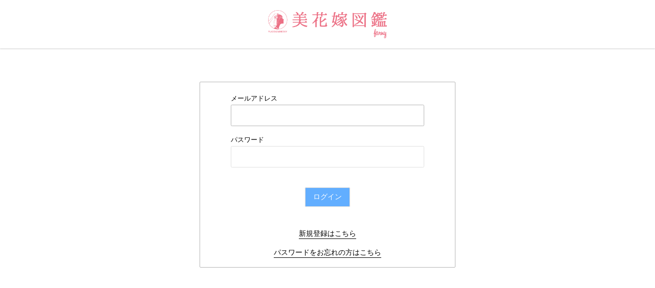

--- FILE ---
content_type: text/html; charset=UTF-8
request_url: https://tracker.pla-cole.co/farny_login
body_size: 1243
content:
<!DOCTYPE html>
<html lang="ja">
    <head>
        <meta charset="utf-8">
        <meta name="viewport" content="width=device-width, initial-scale=1, maximum-scale=1.0" />
        <!-- CSRF Token -->
        <meta name="csrf-token" content="mFEw47ifJh5eERKoR2cOrfVIrNINF91x5uBPtX6U">
        <title>Placole Tracker</title>

        <!-- jquery -->
        <script src="https://ajax.googleapis.com/ajax/libs/jquery/1.11.3/jquery.min.js"></script>
        <!-- Fonts -->
        <link rel="dns-prefetch" href="//fonts.gstatic.com">
        <link href="https://fonts.googleapis.com/css?family=Nunito" rel="stylesheet">
        <!-- stylesheets -->
        <link rel="stylesheet" href="/css/style.css">
        <link rel="stylesheet" href="/css/app.css">

        <script src="/js/app.js?id=8b3328872334662d065d"></script>

    </head>

    <body>
      <header>
        <div class="top-nav admin-header">
          <div class="top-title">
              <div class="top-title__img logo"><img src="https://tracker.pla-cole.co/images/logo_farny.png" /></div>
          </div>
        </div>
      </header>
      
      <main class="content">
        <div class="container">
    <div class="wrapper login-wrapper">
        <div class="content-main login-box">
          <form method="POST" action="https://tracker.pla-cole.co/login">
              <input type="hidden" name="_token" value="mFEw47ifJh5eERKoR2cOrfVIrNINF91x5uBPtX6U">              <div class="form-group">
                  <label for="email" class="input-label">メールアドレス</label>

                  <div class="input-box">
                      <input id="email" type="email" class="form-input " name="email" value="" required autocomplete="email" autofocus>

                                        </div>
              </div>

              <div class="form-group">
                  <label for="password" class="input-label">パスワード</label>

                  <div class="input-box">
                      <input id="password" type="password" class="form-input " name="password" required autocomplete="current-password">

                                        </div>
              </div>

              <div class="form-group">
                  <div class="input-box submit">
                      <button type="submit" class="btn btn-submit login">
                          ログイン
                      </button>
                  </div>
                  <div class="input-box submit">
                      <a href="/register" style="font-size: 14px; border-bottom: 1px solid">
                          新規登録はこちら
                      </a>
                  </div>
                  <a href="/password_reset" style="font-size: 14px; border-bottom: 1px solid">
                    パスワードをお忘れの方はこちら
                  </a>
              </div>
          </form>
        </div>
    </div>
</div>
      </main>
    </body>

    <script>
//tab switch
$('.tab-btn').on('click', function() {
  $('.is-active').removeClass('is-active')
  $(this).addClass('is-active')
  $('.is-show').removeClass('is-show')

  const index = $(this).index()

  $('.data-container').eq(index).addClass('is-show')
})


//user nav modal
$(document).on('click touchstart', function(e){
  const $modalWindow = $('.nav-modal')
  const $trigger = $('.js-trigger-navmodal')
  if(e.target == $trigger.get(0)){
    $modalWindow.addClass('active')
  }else if(e.target !== $modalWindow) {
    $modalWindow.removeClass('active')
  }
})


//sort by date
$('.select-month').on('change', function(e){

  var selectYm = $('select[name="date"] option:selected').val();
  var CSRF_TOKEN = $('meta[name="csrf-token"]').attr('content');


  $('<form/>', {action: "/client", method: 'post'})
  .append($('<input/>', {type: 'hidden', name: 'selectYm', value: selectYm}))
  .append($('<input/>', {type: 'hidden', name: '_token', value: CSRF_TOKEN}))
  .appendTo(document.body)
  .submit();

})
</script>
</html>


--- FILE ---
content_type: text/css
request_url: https://tracker.pla-cole.co/css/style.css
body_size: 2028
content:
*,
*::before,
*::after {
  box-sizing: border-box;
}

html {
  font-family: sans-serif;
  line-height: 1.15;
  -webkit-text-size-adjust: 100%;
  -ms-overflow-style: scrollbar;
  -webkit-tap-highlight-color: rgba(0, 0, 0, 0);
}

body {
  margin: 0;
}

@-ms-viewport {
  width: device-width;
}

article,
aside,
figcaption,
figure,
footer,
header,
hgroup,
main,
nav,
section {
  display: block;
}

/*
body {
  margin: 0; // 1
  font-family: $font-family-base;
  font-size: $font-size-base;
  font-weight: $font-weight-base;
  line-height: $line-height-base;
  color: $body-color;
  text-align: left; // 3
  background-color: $body-bg; // 2
}
*/

[tabindex="-1"]:focus {
  outline: 0 !important;
}

hr {
  box-sizing: content-box;
  height: 0;
  overflow: visible;
}

h1,
h2,
h3,
h4,
h5,
h6 {
  margin-top: 0;
  margin-bottom: 0;
  font-weight: normal;
}

p {
  margin-top: 0;
  margin-bottom: 0;
}

abbr[title],
abbr[data-original-title] {
  text-decoration: underline;
  -webkit-text-decoration: underline dotted;
          text-decoration: underline dotted;
  cursor: help;
  border-bottom: 0;
}

address {
  margin-bottom: 1rem;
  font-style: normal;
  line-height: inherit;
}

ol,
ul {
  list-style-type: none;
}

li {
  display: block;
}

ol,
ul,
dl {
  margin-top: 0;
  margin-bottom: 0;
}

ol ol,
ul ul,
ol ul,
ul ol {
  margin-bottom: 0;
}

dt {
  font-weight: normal;
}

dd {
  margin-bottom: 0;
  margin-left: 0;
}

blockquote {
  margin: 0 0 1rem;
}

b,
strong {
  font-weight: bolder;
}

small {
  font-size: 80%;
}

sub,
sup {
  position: relative;
  font-size: 75%;
  line-height: 0;
  vertical-align: baseline;
}

sub {
  bottom: -0.25em;
}

sup {
  top: -0.5em;
}

a {
  color: blue;
  text-decoration: none;
  background-color: transparent;
}

a:hover {
  text-decoration: none;
}

a:not([href]):not([tabindex]) {
  color: inherit;
  text-decoration: none;
}

a:not([href]):not([tabindex]) a:hover {
  color: inherit;
  text-decoration: none;
}

a:not([href]):not([tabindex]):focus {
  outline: 0;
}

pre,
code,
kbd,
samp {
  font-size: 1em;
}

pre {
  margin-top: 0;
  margin-bottom: 1rem;
  overflow: auto;
  -ms-overflow-style: scrollbar;
}

figure {
  margin: 0 0 1rem;
}

img {
  width: 100%;
  vertical-align: middle;
  border-style: none;
}

svg {
  overflow: hidden;
  vertical-align: middle;
}

table {
  border-collapse: collapse;
}

caption {
  text-align: left;
  caption-side: bottom;
}

th {
  text-align: inherit;
}

label {
  display: inline-block;
}

button {
  background: none;
  border: none;
  border-radius: 0;
}

button:focus {
  outline: 1px dotted;
  outline: 5px auto -webkit-focus-ring-color;
}

input,
button,
select,
optgroup,
textarea {
  margin: 0;
  font-family: inherit;
  font-size: inherit;
  line-height: inherit;
}

button,
input {
  outline: none;
  -webkit-appearance: none;
     -moz-appearance: none;
          appearance: none;
  overflow: visible;
}

button,
select {
  outline: none;
  -webkit-appearance: none;
     -moz-appearance: none;
          appearance: none;
  text-transform: none;
}

select {
  background: transparent;
}

button,
[type=button],
[type=reset],
[type=submit] {
  -webkit-appearance: button;
}

button::-moz-focus-inner,
[type=button]::-moz-focus-inner,
[type=reset]::-moz-focus-inner,
[type=submit]::-moz-focus-inner {
  padding: 0;
  border-style: none;
}

input[type=radio],
input[type=checkbox] {
  box-sizing: border-box;
  padding: 0;
}

input[type=date],
input[type=time],
input[type=datetime-local],
input[type=month] {
  -webkit-appearance: listbox;
}

textarea {
  overflow: auto;
  resize: vertical;
}

fieldset {
  min-width: 0;
  padding: 0;
  margin: 0;
  border: 0;
}

legend {
  display: block;
  width: 100%;
  max-width: 100%;
  padding: 0;
  margin-bottom: 0.5rem;
  font-size: 1.5rem;
  line-height: inherit;
  color: inherit;
  white-space: normal;
}

progress {
  vertical-align: baseline;
}

[type=number]::-webkit-inner-spin-button,
[type=number]::-webkit-outer-spin-button {
  height: auto;
}

[type=search] {
  outline-offset: -2px;
  -webkit-appearance: none;
}

[type=search]::-webkit-search-decoration {
  -webkit-appearance: none;
}

::-webkit-file-upload-button {
  font: inherit;
  -webkit-appearance: button;
}

output {
  display: inline-block;
}

summary {
  display: list-item;
  cursor: pointer;
}

template {
  display: none;
}

[hidden] {
  display: none !important;
}

body {
  font-family: "Nunito", sans-serif;
  font-weight: 200;
}

ul {
  padding: 0;
}

li {
  list-style-type: none;
}

a {
  color: inherit;
}

input {
  border: none;
  -webkit-appearance: none;
     -moz-appearance: none;
          appearance: none;
}

a,
button {
  cursor: pointer;
}

th {
  font-size: 14px;
}

table {
  width: 100%;
}

table tr {
  padding: 5px;
}

.top-nav {
  width: 100%;
  text-align: center;
  position: relative;
  padding: 20px 0;
  box-shadow: 0 0 2px 0 rgba(0, 0, 0, 0.5);
}

.top-title {
  display: inline-block;
}

.top-title__img {
  display: inherit;
  width: 30%;
}

.top-title__text {
  vertical-align: middle;
  font-size: 18px;
  font-weight: 400;
  margin-left: 5px;
}

.top-right {
  position: absolute;
  text-align: right;
  display: inline-block;
  right: 5%;
  top: 50%;
  transform: translateY(-50%);
}

.nav-modal {
  display: none;
  background: #fff;
  width: 140px;
  border-radius: 2px;
  box-shadow: 0px 0px 2px 0px rgba(0, 0, 0, 0.5);
  position: absolute;
  right: 20px;
  top: 55px;
  padding: 5px 0;
}

.nav-modal.active {
  display: block;
}

.user-info::after {
  content: "";
  display: inline-block;
  width: 0;
  height: 0;
  border-left: 4px solid transparent;
  border-top: 5px solid #616161;
  border-right: 4px solid transparent;
  transform: translateY(-50%);
  position: absolute;
  margin-left: 5px;
  top: 50%;
}

.links__item {
  padding: 2px;
}

.links__item:hover {
  color: #fff;
  background: #0366d6;
}

.content {
  text-align: center;
  padding: 5px 0 0;
}

.row {
  display: flex;
}

.justify-center {
  justify-content: center;
}

.btn {
  cursor: pointer;
}

.wrapper {
  margin: 0 auto;
}

.content-main {
  max-width: 98vw;
  margin: 0 auto;
  border: 1px solid #000;
}

.content-main.login-box {
  margin: 60px auto;
  padding: 5% 60px 0;
  border: 1px solid #b6b6b6;
  border-radius: 2px;
}

.register-campaign {
  margin: 30px 0 -30px;
  color: #ffa5a9;
  font-size: 12px;
  line-height: 1.5;
}

.login-wrapper {
  max-width: 500px;
}

.box-select {
  position: relative;
}

.box-select::before {
  content: "";
  position: absolute;
  border: 5px solid transparent;
  border-top: 5px solid #616161;
  top: 40%;
  right: 10%;
}

.btn-submit {
  font-size: 14px;
  background: #62aeff;
  color: #fff;
  box-shadow: 0px 0px 1px 0px rgba(0, 0, 0, 0.3);
}

.btn-submit:hover {
  box-shadow: 0 1px 4px 0 rgba(0, 0, 0, 0.4);
  transition: 0.3s;
}

.form-group {
  margin: 0 0 20px;
}

.input-label {
  display: block;
  text-align: left;
  font-size: 0.8rem;
}

.input-box {
  margin: 5px 0 0;
}

.input-box input,
.input-box button {
  border: 1px solid #e0e0e0;
  border-radius: 2.5px;
}

.input-box input:focus,
.input-box button:focus {
  border: 1px solid #b6b6b6;
}

.form-input {
  padding: 12px;
  width: 100%;
  border: 1px solid #000;
  border-radius: 6px;
  font-size: 14px;
}

.submit-register {
  padding: 12px 25px;
}

.submit {
  padding: 5% 0;
}

.login {
  padding: 10px 15px;
}



--- FILE ---
content_type: application/javascript
request_url: https://tracker.pla-cole.co/js/app.js?id=8b3328872334662d065d
body_size: 173504
content:
!function(e){var t={};function n(r){if(t[r])return t[r].exports;var a=t[r]={i:r,l:!1,exports:{}};return e[r].call(a.exports,a,a.exports,n),a.l=!0,a.exports}n.m=e,n.c=t,n.d=function(e,t,r){n.o(e,t)||Object.defineProperty(e,t,{enumerable:!0,get:r})},n.r=function(e){"undefined"!=typeof Symbol&&Symbol.toStringTag&&Object.defineProperty(e,Symbol.toStringTag,{value:"Module"}),Object.defineProperty(e,"__esModule",{value:!0})},n.t=function(e,t){if(1&t&&(e=n(e)),8&t)return e;if(4&t&&"object"==typeof e&&e&&e.__esModule)return e;var r=Object.create(null);if(n.r(r),Object.defineProperty(r,"default",{enumerable:!0,value:e}),2&t&&"string"!=typeof e)for(var a in e)n.d(r,a,function(t){return e[t]}.bind(null,a));return r},n.n=function(e){var t=e&&e.__esModule?function(){return e.default}:function(){return e};return n.d(t,"a",t),t},n.o=function(e,t){return Object.prototype.hasOwnProperty.call(e,t)},n.p="/",n(n.s=0)}({"+wdc":function(e,t,n){"use strict";(function(e){function n(e,t){var n=e.length;e.push(t);e:for(;0<n;){var r=n-1>>>1,a=e[r];if(!(0<i(a,t)))break e;e[r]=t,e[n]=a,n=r}}function r(e){return 0===e.length?null:e[0]}function a(e){if(0===e.length)return null;var t=e[0],n=e.pop();if(n!==t){e[0]=n;e:for(var r=0,a=e.length,o=a>>>1;r<o;){var l=2*(r+1)-1,c=e[l],s=l+1,u=e[s];if(0>i(c,n))s<a&&0>i(u,c)?(e[r]=u,e[s]=n,r=s):(e[r]=c,e[l]=n,r=l);else{if(!(s<a&&0>i(u,n)))break e;e[r]=u,e[s]=n,r=s}}}return t}function i(e,t){var n=e.sortIndex-t.sortIndex;return 0!==n?n:e.id-t.id}if("object"==typeof performance&&"function"==typeof performance.now){var o=performance;t.unstable_now=function(){return o.now()}}else{var l=Date,c=l.now();t.unstable_now=function(){return l.now()-c}}var s=[],u=[],d=1,p=null,f=3,m=!1,h=!1,g=!1,v="function"==typeof setTimeout?setTimeout:null,b="function"==typeof clearTimeout?clearTimeout:null,y=void 0!==e?e:null;function x(e){for(var t=r(u);null!==t;){if(null===t.callback)a(u);else{if(!(t.startTime<=e))break;a(u),t.sortIndex=t.expirationTime,n(s,t)}t=r(u)}}function w(e){if(g=!1,x(e),!h)if(null!==r(s))h=!0,M(k);else{var t=r(u);null!==t&&N(w,t.startTime-e)}}function k(e,n){h=!1,g&&(g=!1,b(C),C=-1),m=!0;var i=f;try{for(x(n),p=r(s);null!==p&&(!(p.expirationTime>n)||e&&!D());){var o=p.callback;if("function"==typeof o){p.callback=null,f=p.priorityLevel;var l=o(p.expirationTime<=n);n=t.unstable_now(),"function"==typeof l?p.callback=l:p===r(s)&&a(s),x(n)}else a(s);p=r(s)}if(null!==p)var c=!0;else{var d=r(u);null!==d&&N(w,d.startTime-n),c=!1}return c}finally{p=null,f=i,m=!1}}"undefined"!=typeof navigator&&void 0!==navigator.scheduling&&void 0!==navigator.scheduling.isInputPending&&navigator.scheduling.isInputPending.bind(navigator.scheduling);var E,_=!1,S=null,C=-1,O=5,j=-1;function D(){return!(t.unstable_now()-j<O)}function T(){if(null!==S){var e=t.unstable_now();j=e;var n=!0;try{n=S(!0,e)}finally{n?E():(_=!1,S=null)}}else _=!1}if("function"==typeof y)E=function(){y(T)};else if("undefined"!=typeof MessageChannel){var P=new MessageChannel,I=P.port2;P.port1.onmessage=T,E=function(){I.postMessage(null)}}else E=function(){v(T,0)};function M(e){S=e,_||(_=!0,E())}function N(e,n){C=v((function(){e(t.unstable_now())}),n)}t.unstable_IdlePriority=5,t.unstable_ImmediatePriority=1,t.unstable_LowPriority=4,t.unstable_NormalPriority=3,t.unstable_Profiling=null,t.unstable_UserBlockingPriority=2,t.unstable_cancelCallback=function(e){e.callback=null},t.unstable_continueExecution=function(){h||m||(h=!0,M(k))},t.unstable_forceFrameRate=function(e){0>e||125<e?console.error("forceFrameRate takes a positive int between 0 and 125, forcing frame rates higher than 125 fps is not supported"):O=0<e?Math.floor(1e3/e):5},t.unstable_getCurrentPriorityLevel=function(){return f},t.unstable_getFirstCallbackNode=function(){return r(s)},t.unstable_next=function(e){switch(f){case 1:case 2:case 3:var t=3;break;default:t=f}var n=f;f=t;try{return e()}finally{f=n}},t.unstable_pauseExecution=function(){},t.unstable_requestPaint=function(){},t.unstable_runWithPriority=function(e,t){switch(e){case 1:case 2:case 3:case 4:case 5:break;default:e=3}var n=f;f=e;try{return t()}finally{f=n}},t.unstable_scheduleCallback=function(e,a,i){var o=t.unstable_now();switch("object"==typeof i&&null!==i?i="number"==typeof(i=i.delay)&&0<i?o+i:o:i=o,e){case 1:var l=-1;break;case 2:l=250;break;case 5:l=1073741823;break;case 4:l=1e4;break;default:l=5e3}return e={id:d++,callback:a,priorityLevel:e,startTime:i,expirationTime:l=i+l,sortIndex:-1},i>o?(e.sortIndex=i,n(u,e),null===r(s)&&e===r(u)&&(g?(b(C),C=-1):g=!0,N(w,i-o))):(e.sortIndex=l,n(s,e),h||m||(h=!0,M(k))),e},t.unstable_shouldYield=D,t.unstable_wrapCallback=function(e){var t=f;return function(){var n=f;f=t;try{return e.apply(this,arguments)}finally{f=n}}}}).call(this,n("URgk").setImmediate)},"/Eym":function(e,t,n){"use strict";n.r(t),n.d(t,"default",(function(){return o}));var r=n("/h9T"),a=n("r4sE"),i=n("jIYg");function o(e,t){Object(i.a)(2,arguments);var n=Object(r.a)(t);return Object(a.default)(e,-n)}},"/Lp+":function(e,t,n){"use strict";n.r(t),n.d(t,"default",(function(){return o}));var r=n("aetl"),a=n("JCDJ"),i=n("jIYg");function o(e,t,n){Object(i.a)(2,arguments);var o=Object(r.default)(e,n),l=Object(r.default)(t,n),c=o.getTime()-Object(a.a)(o),s=l.getTime()-Object(a.a)(l);return Math.round((c-s)/6048e5)}},"/Ru3":function(e,t,n){(e.exports=n("I1BE")(!1)).push([e.i,".react-tabs {\n  -webkit-tap-highlight-color: transparent;\n}\n\n.react-tabs__tab-list {\n  border-bottom: 1px solid #aaa;\n  margin: 0 0 10px;\n  padding: 0;\n}\n\n.react-tabs__tab {\n  display: inline-block;\n  border: 1px solid transparent;\n  border-bottom: none;\n  bottom: -1px;\n  position: relative;\n  list-style: none;\n  padding: 6px 12px;\n  cursor: pointer;\n}\n\n.react-tabs__tab--selected {\n  background: #fff;\n  border-color: #aaa;\n  color: black;\n  border-radius: 5px 5px 0 0;\n}\n\n.react-tabs__tab--disabled {\n  color: GrayText;\n  cursor: default;\n}\n\n.react-tabs__tab:focus {\n  outline: none;\n}\n\n.react-tabs__tab:focus:after {\n  content: '';\n  position: absolute;\n  height: 5px;\n  left: -4px;\n  right: -4px;\n  bottom: -5px;\n  background: #fff;\n}\n\n.react-tabs__tab-panel {\n  display: none;\n}\n\n.react-tabs__tab-panel--selected {\n  display: block;\n}\n",""])},"/Tr7":function(e,t,n){"use strict";n.r(t),n.d(t,"default",(function(){return a}));var r=n("jIYg");function a(e){Object(r.a)(1,arguments);var t=Object.prototype.toString.call(e);return e instanceof Date||"object"==typeof e&&"[object Date]"===t?new Date(e.getTime()):"number"==typeof e||"[object Number]"===t?new Date(e):("string"!=typeof e&&"[object String]"!==t||"undefined"==typeof console||(console.warn("Starting with v2.0.0-beta.1 date-fns doesn't accept strings as date arguments. Please use `parseISO` to parse strings. See: https://github.com/date-fns/date-fns/blob/master/docs/upgradeGuide.md#string-arguments"),console.warn((new Error).stack)),new Date(NaN))}},"/h9T":function(e,t,n){"use strict";function r(e){if(null===e||!0===e||!1===e)return NaN;var t=Number(e);return isNaN(t)?t:t<0?Math.ceil(t):Math.floor(t)}n.d(t,"a",(function(){return r}))},0:function(e,t,n){e.exports=n("Whz3")},"08aW":function(e,t,n){"use strict";n.r(t),n.d(t,"default",(function(){return i}));var r=n("/Tr7"),a=n("jIYg");function i(e){Object(a.a)(1,arguments);var t=Object(r.default)(e),n=t.getHours();return n}},"0x0X":function(e,t,n){"use strict";t.a=function(e){function t(e,t,r){var a=t.trim().split(m);t=a;var i=a.length,o=e.length;switch(o){case 0:case 1:var l=0;for(e=0===o?"":e[0]+" ";l<i;++l)t[l]=n(e,t[l],r).trim();break;default:var c=l=0;for(t=[];l<i;++l)for(var s=0;s<o;++s)t[c++]=n(e[s]+" ",a[l],r).trim()}return t}function n(e,t,n){var r=t.charCodeAt(0);switch(33>r&&(r=(t=t.trim()).charCodeAt(0)),r){case 38:return t.replace(h,"$1"+e.trim());case 58:return e.trim()+t.replace(h,"$1"+e.trim());default:if(0<1*n&&0<t.indexOf("\f"))return t.replace(h,(58===e.charCodeAt(0)?"":"$1")+e.trim())}return e+t}function r(e,t,n,i){var o=e+";",l=2*t+3*n+4*i;if(944===l){e=o.indexOf(":",9)+1;var c=o.substring(e,o.length-1).trim();return c=o.substring(0,e).trim()+c+";",1===D||2===D&&a(c,1)?"-webkit-"+c+c:c}if(0===D||2===D&&!a(o,1))return o;switch(l){case 1015:return 97===o.charCodeAt(10)?"-webkit-"+o+o:o;case 951:return 116===o.charCodeAt(3)?"-webkit-"+o+o:o;case 963:return 110===o.charCodeAt(5)?"-webkit-"+o+o:o;case 1009:if(100!==o.charCodeAt(4))break;case 969:case 942:return"-webkit-"+o+o;case 978:return"-webkit-"+o+"-moz-"+o+o;case 1019:case 983:return"-webkit-"+o+"-moz-"+o+"-ms-"+o+o;case 883:if(45===o.charCodeAt(8))return"-webkit-"+o+o;if(0<o.indexOf("image-set(",11))return o.replace(S,"$1-webkit-$2")+o;break;case 932:if(45===o.charCodeAt(4))switch(o.charCodeAt(5)){case 103:return"-webkit-box-"+o.replace("-grow","")+"-webkit-"+o+"-ms-"+o.replace("grow","positive")+o;case 115:return"-webkit-"+o+"-ms-"+o.replace("shrink","negative")+o;case 98:return"-webkit-"+o+"-ms-"+o.replace("basis","preferred-size")+o}return"-webkit-"+o+"-ms-"+o+o;case 964:return"-webkit-"+o+"-ms-flex-"+o+o;case 1023:if(99!==o.charCodeAt(8))break;return"-webkit-box-pack"+(c=o.substring(o.indexOf(":",15)).replace("flex-","").replace("space-between","justify"))+"-webkit-"+o+"-ms-flex-pack"+c+o;case 1005:return p.test(o)?o.replace(d,":-webkit-")+o.replace(d,":-moz-")+o:o;case 1e3:switch(t=(c=o.substring(13).trim()).indexOf("-")+1,c.charCodeAt(0)+c.charCodeAt(t)){case 226:c=o.replace(y,"tb");break;case 232:c=o.replace(y,"tb-rl");break;case 220:c=o.replace(y,"lr");break;default:return o}return"-webkit-"+o+"-ms-"+c+o;case 1017:if(-1===o.indexOf("sticky",9))break;case 975:switch(t=(o=e).length-10,l=(c=(33===o.charCodeAt(t)?o.substring(0,t):o).substring(e.indexOf(":",7)+1).trim()).charCodeAt(0)+(0|c.charCodeAt(7))){case 203:if(111>c.charCodeAt(8))break;case 115:o=o.replace(c,"-webkit-"+c)+";"+o;break;case 207:case 102:o=o.replace(c,"-webkit-"+(102<l?"inline-":"")+"box")+";"+o.replace(c,"-webkit-"+c)+";"+o.replace(c,"-ms-"+c+"box")+";"+o}return o+";";case 938:if(45===o.charCodeAt(5))switch(o.charCodeAt(6)){case 105:return c=o.replace("-items",""),"-webkit-"+o+"-webkit-box-"+c+"-ms-flex-"+c+o;case 115:return"-webkit-"+o+"-ms-flex-item-"+o.replace(k,"")+o;default:return"-webkit-"+o+"-ms-flex-line-pack"+o.replace("align-content","").replace(k,"")+o}break;case 973:case 989:if(45!==o.charCodeAt(3)||122===o.charCodeAt(4))break;case 931:case 953:if(!0===_.test(e))return 115===(c=e.substring(e.indexOf(":")+1)).charCodeAt(0)?r(e.replace("stretch","fill-available"),t,n,i).replace(":fill-available",":stretch"):o.replace(c,"-webkit-"+c)+o.replace(c,"-moz-"+c.replace("fill-",""))+o;break;case 962:if(o="-webkit-"+o+(102===o.charCodeAt(5)?"-ms-"+o:"")+o,211===n+i&&105===o.charCodeAt(13)&&0<o.indexOf("transform",10))return o.substring(0,o.indexOf(";",27)+1).replace(f,"$1-webkit-$2")+o}return o}function a(e,t){var n=e.indexOf(1===t?":":"{"),r=e.substring(0,3!==t?n:10);return n=e.substring(n+1,e.length-1),M(2!==t?r:r.replace(E,"$1"),n,t)}function i(e,t){var n=r(t,t.charCodeAt(0),t.charCodeAt(1),t.charCodeAt(2));return n!==t+";"?n.replace(w," or ($1)").substring(4):"("+t+")"}function o(e,t,n,r,a,i,o,l,s,u){for(var d,p=0,f=t;p<I;++p)switch(d=P[p].call(c,e,f,n,r,a,i,o,l,s,u)){case void 0:case!1:case!0:case null:break;default:f=d}if(f!==t)return f}function l(e){return void 0!==(e=e.prefix)&&(M=null,e?"function"!=typeof e?D=1:(D=2,M=e):D=0),l}function c(e,n){var l=e;if(33>l.charCodeAt(0)&&(l=l.trim()),l=[l],0<I){var c=o(-1,n,l,l,O,C,0,0,0,0);void 0!==c&&"string"==typeof c&&(n=c)}var d=function e(n,l,c,d,p){for(var f,m,h,y,w,k=0,E=0,_=0,S=0,P=0,M=0,R=h=f=0,A=0,F=0,L=0,z=0,$=c.length,U=$-1,Y="",W="",q="",B="";A<$;){if(m=c.charCodeAt(A),A===U&&0!==E+S+_+k&&(0!==E&&(m=47===E?10:47),S=_=k=0,$++,U++),0===E+S+_+k){if(A===U&&(0<F&&(Y=Y.replace(u,"")),0<Y.trim().length)){switch(m){case 32:case 9:case 59:case 13:case 10:break;default:Y+=c.charAt(A)}m=59}switch(m){case 123:for(f=(Y=Y.trim()).charCodeAt(0),h=1,z=++A;A<$;){switch(m=c.charCodeAt(A)){case 123:h++;break;case 125:h--;break;case 47:switch(m=c.charCodeAt(A+1)){case 42:case 47:e:{for(R=A+1;R<U;++R)switch(c.charCodeAt(R)){case 47:if(42===m&&42===c.charCodeAt(R-1)&&A+2!==R){A=R+1;break e}break;case 10:if(47===m){A=R+1;break e}}A=R}}break;case 91:m++;case 40:m++;case 34:case 39:for(;A++<U&&c.charCodeAt(A)!==m;);}if(0===h)break;A++}switch(h=c.substring(z,A),0===f&&(f=(Y=Y.replace(s,"").trim()).charCodeAt(0)),f){case 64:switch(0<F&&(Y=Y.replace(u,"")),m=Y.charCodeAt(1)){case 100:case 109:case 115:case 45:F=l;break;default:F=T}if(z=(h=e(l,F,h,m,p+1)).length,0<I&&(w=o(3,h,F=t(T,Y,L),l,O,C,z,m,p,d),Y=F.join(""),void 0!==w&&0===(z=(h=w.trim()).length)&&(m=0,h="")),0<z)switch(m){case 115:Y=Y.replace(x,i);case 100:case 109:case 45:h=Y+"{"+h+"}";break;case 107:h=(Y=Y.replace(g,"$1 $2"))+"{"+h+"}",h=1===D||2===D&&a("@"+h,3)?"@-webkit-"+h+"@"+h:"@"+h;break;default:h=Y+h,112===d&&(W+=h,h="")}else h="";break;default:h=e(l,t(l,Y,L),h,d,p+1)}q+=h,h=L=F=R=f=0,Y="",m=c.charCodeAt(++A);break;case 125:case 59:if(1<(z=(Y=(0<F?Y.replace(u,""):Y).trim()).length))switch(0===R&&(f=Y.charCodeAt(0),45===f||96<f&&123>f)&&(z=(Y=Y.replace(" ",":")).length),0<I&&void 0!==(w=o(1,Y,l,n,O,C,W.length,d,p,d))&&0===(z=(Y=w.trim()).length)&&(Y="\0\0"),f=Y.charCodeAt(0),m=Y.charCodeAt(1),f){case 0:break;case 64:if(105===m||99===m){B+=Y+c.charAt(A);break}default:58!==Y.charCodeAt(z-1)&&(W+=r(Y,f,m,Y.charCodeAt(2)))}L=F=R=f=0,Y="",m=c.charCodeAt(++A)}}switch(m){case 13:case 10:47===E?E=0:0===1+f&&107!==d&&0<Y.length&&(F=1,Y+="\0"),0<I*N&&o(0,Y,l,n,O,C,W.length,d,p,d),C=1,O++;break;case 59:case 125:if(0===E+S+_+k){C++;break}default:switch(C++,y=c.charAt(A),m){case 9:case 32:if(0===S+k+E)switch(P){case 44:case 58:case 9:case 32:y="";break;default:32!==m&&(y=" ")}break;case 0:y="\\0";break;case 12:y="\\f";break;case 11:y="\\v";break;case 38:0===S+E+k&&(F=L=1,y="\f"+y);break;case 108:if(0===S+E+k+j&&0<R)switch(A-R){case 2:112===P&&58===c.charCodeAt(A-3)&&(j=P);case 8:111===M&&(j=M)}break;case 58:0===S+E+k&&(R=A);break;case 44:0===E+_+S+k&&(F=1,y+="\r");break;case 34:case 39:0===E&&(S=S===m?0:0===S?m:S);break;case 91:0===S+E+_&&k++;break;case 93:0===S+E+_&&k--;break;case 41:0===S+E+k&&_--;break;case 40:if(0===S+E+k){if(0===f)switch(2*P+3*M){case 533:break;default:f=1}_++}break;case 64:0===E+_+S+k+R+h&&(h=1);break;case 42:case 47:if(!(0<S+k+_))switch(E){case 0:switch(2*m+3*c.charCodeAt(A+1)){case 235:E=47;break;case 220:z=A,E=42}break;case 42:47===m&&42===P&&z+2!==A&&(33===c.charCodeAt(z+2)&&(W+=c.substring(z,A+1)),y="",E=0)}}0===E&&(Y+=y)}M=P,P=m,A++}if(0<(z=W.length)){if(F=l,0<I&&(void 0!==(w=o(2,W,F,n,O,C,z,d,p,d))&&0===(W=w).length))return B+W+q;if(W=F.join(",")+"{"+W+"}",0!=D*j){switch(2!==D||a(W,2)||(j=0),j){case 111:W=W.replace(b,":-moz-$1")+W;break;case 112:W=W.replace(v,"::-webkit-input-$1")+W.replace(v,"::-moz-$1")+W.replace(v,":-ms-input-$1")+W}j=0}}return B+W+q}(T,l,n,0,0);return 0<I&&(void 0!==(c=o(-2,d,l,l,O,C,d.length,0,0,0))&&(d=c)),"",j=0,C=O=1,d}var s=/^\0+/g,u=/[\0\r\f]/g,d=/: */g,p=/zoo|gra/,f=/([,: ])(transform)/g,m=/,\r+?/g,h=/([\t\r\n ])*\f?&/g,g=/@(k\w+)\s*(\S*)\s*/,v=/::(place)/g,b=/:(read-only)/g,y=/[svh]\w+-[tblr]{2}/,x=/\(\s*(.*)\s*\)/g,w=/([\s\S]*?);/g,k=/-self|flex-/g,E=/[^]*?(:[rp][el]a[\w-]+)[^]*/,_=/stretch|:\s*\w+\-(?:conte|avail)/,S=/([^-])(image-set\()/,C=1,O=1,j=0,D=1,T=[],P=[],I=0,M=null,N=0;return c.use=function e(t){switch(t){case void 0:case null:I=P.length=0;break;default:if("function"==typeof t)P[I++]=t;else if("object"==typeof t)for(var n=0,r=t.length;n<r;++n)e(t[n]);else N=0|!!t}return e},c.set=l,void 0!==e&&l(e),c}},"16Al":function(e,t,n){"use strict";var r=n("WbBG");function a(){}function i(){}i.resetWarningCache=a,e.exports=function(){function e(e,t,n,a,i,o){if(o!==r){var l=new Error("Calling PropTypes validators directly is not supported by the `prop-types` package. Use PropTypes.checkPropTypes() to call them. Read more at http://fb.me/use-check-prop-types");throw l.name="Invariant Violation",l}}function t(){return e}e.isRequired=e;var n={array:e,bigint:e,bool:e,func:e,number:e,object:e,string:e,symbol:e,any:e,arrayOf:t,element:e,elementType:e,instanceOf:t,node:e,objectOf:t,oneOf:t,oneOfType:t,shape:t,exact:t,checkPropTypes:i,resetWarningCache:a};return n.PropTypes=n,n}},"17x9":function(e,t,n){e.exports=n("16Al")()},"1unF":function(e,t,n){"use strict";n.r(t),n.d(t,"default",(function(){return i}));var r=n("/Tr7"),a=n("jIYg");function i(e){Object(a.a)(1,arguments);var t=Object(r.default)(e),n=new Date(0);return n.setFullYear(t.getFullYear(),0,1),n.setHours(0,0,0,0),n}},"1vjI":function(e,t,n){"use strict";n.d(t,"a",(function(){return l}));var r=n("/Tr7"),a=n("jIYg"),i=n("/h9T"),o=n("vq9N");function l(e,t){var n,l,c,s,u,d,p,f;Object(a.a)(1,arguments);var m=Object(o.a)(),h=Object(i.a)(null!==(n=null!==(l=null!==(c=null!==(s=null==t?void 0:t.weekStartsOn)&&void 0!==s?s:null==t?void 0:null===(u=t.locale)||void 0===u?void 0:null===(d=u.options)||void 0===d?void 0:d.weekStartsOn)&&void 0!==c?c:m.weekStartsOn)&&void 0!==l?l:null===(p=m.locale)||void 0===p?void 0:null===(f=p.options)||void 0===f?void 0:f.weekStartsOn)&&void 0!==n?n:0);if(!(h>=0&&h<=6))throw new RangeError("weekStartsOn must be between 0 and 6 inclusively");var g=Object(r.default)(e),v=g.getUTCDay(),b=(v<h?7:0)+v-h;return g.setUTCDate(g.getUTCDate()-b),g.setUTCHours(0,0,0,0),g}},"2SVd":function(e,t,n){"use strict";e.exports=function(e){return/^([a-z][a-z\d\+\-\.]*:)?\/\//i.test(e)}},"2W6z":function(e,t,n){"use strict";var r=function(){};e.exports=r},"2mql":function(e,t,n){"use strict";var r=n("TOwV"),a={childContextTypes:!0,contextType:!0,contextTypes:!0,defaultProps:!0,displayName:!0,getDefaultProps:!0,getDerivedStateFromError:!0,getDerivedStateFromProps:!0,mixins:!0,propTypes:!0,type:!0},i={name:!0,length:!0,prototype:!0,caller:!0,callee:!0,arguments:!0,arity:!0},o={$$typeof:!0,compare:!0,defaultProps:!0,displayName:!0,propTypes:!0,type:!0},l={};function c(e){return r.isMemo(e)?o:l[e.$$typeof]||a}l[r.ForwardRef]={$$typeof:!0,render:!0,defaultProps:!0,displayName:!0,propTypes:!0},l[r.Memo]=o;var s=Object.defineProperty,u=Object.getOwnPropertyNames,d=Object.getOwnPropertySymbols,p=Object.getOwnPropertyDescriptor,f=Object.getPrototypeOf,m=Object.prototype;e.exports=function e(t,n,r){if("string"!=typeof n){if(m){var a=f(n);a&&a!==m&&e(t,a,r)}var o=u(n);d&&(o=o.concat(d(n)));for(var l=c(t),h=c(n),g=0;g<o.length;++g){var v=o[g];if(!(i[v]||r&&r[v]||h&&h[v]||l&&l[v])){var b=p(n,v);try{s(t,v,b)}catch(e){}}}}return t}},"3REe":function(e,t,n){"use strict";n.d(t,"a",(function(){return i})),n.d(t,"b",(function(){return o})),n.d(t,"c",(function(){return l}));var r=["D","DD"],a=["YY","YYYY"];function i(e){return-1!==r.indexOf(e)}function o(e){return-1!==a.indexOf(e)}function l(e,t,n){if("YYYY"===e)throw new RangeError("Use `yyyy` instead of `YYYY` (in `".concat(t,"`) for formatting years to the input `").concat(n,"`; see: https://github.com/date-fns/date-fns/blob/master/docs/unicodeTokens.md"));if("YY"===e)throw new RangeError("Use `yy` instead of `YY` (in `".concat(t,"`) for formatting years to the input `").concat(n,"`; see: https://github.com/date-fns/date-fns/blob/master/docs/unicodeTokens.md"));if("D"===e)throw new RangeError("Use `d` instead of `D` (in `".concat(t,"`) for formatting days of the month to the input `").concat(n,"`; see: https://github.com/date-fns/date-fns/blob/master/docs/unicodeTokens.md"));if("DD"===e)throw new RangeError("Use `dd` instead of `DD` (in `".concat(t,"`) for formatting days of the month to the input `").concat(n,"`; see: https://github.com/date-fns/date-fns/blob/master/docs/unicodeTokens.md"))}},"3g9J":function(e,t,n){"use strict";n.r(t),n.d(t,"default",(function(){return i}));var r=n("/Tr7"),a=n("jIYg");function i(e){Object(a.a)(1,arguments);var t=Object(r.default)(e),n=t.getMinutes();return n}},"4+6U":function(e,t,n){"use strict";n.r(t),n.d(t,"default",(function(){return o}));var r=n("w3qX"),a=n("jIYg"),i=n("/h9T");function o(e,t){var n;Object(a.a)(1,arguments);var r=Object(i.a)(null!==(n=null==t?void 0:t.additionalDigits)&&void 0!==n?n:2);if(2!==r&&1!==r&&0!==r)throw new RangeError("additionalDigits must be 0, 1 or 2");if("string"!=typeof e&&"[object String]"!==Object.prototype.toString.call(e))return new Date(NaN);var o,l=d(e);if(l.date){var c=p(l.date,r);o=f(c.restDateString,c.year)}if(!o||isNaN(o.getTime()))return new Date(NaN);var s,u=o.getTime(),m=0;if(l.time&&(m=h(l.time),isNaN(m)))return new Date(NaN);if(!l.timezone){var g=new Date(u+m),b=new Date(0);return b.setFullYear(g.getUTCFullYear(),g.getUTCMonth(),g.getUTCDate()),b.setHours(g.getUTCHours(),g.getUTCMinutes(),g.getUTCSeconds(),g.getUTCMilliseconds()),b}return s=v(l.timezone),isNaN(s)?new Date(NaN):new Date(u+m+s)}var l={dateTimeDelimiter:/[T ]/,timeZoneDelimiter:/[Z ]/i,timezone:/([Z+-].*)$/},c=/^-?(?:(\d{3})|(\d{2})(?:-?(\d{2}))?|W(\d{2})(?:-?(\d{1}))?|)$/,s=/^(\d{2}(?:[.,]\d*)?)(?::?(\d{2}(?:[.,]\d*)?))?(?::?(\d{2}(?:[.,]\d*)?))?$/,u=/^([+-])(\d{2})(?::?(\d{2}))?$/;function d(e){var t,n={},r=e.split(l.dateTimeDelimiter);if(r.length>2)return n;if(/:/.test(r[0])?t=r[0]:(n.date=r[0],t=r[1],l.timeZoneDelimiter.test(n.date)&&(n.date=e.split(l.timeZoneDelimiter)[0],t=e.substr(n.date.length,e.length))),t){var a=l.timezone.exec(t);a?(n.time=t.replace(a[1],""),n.timezone=a[1]):n.time=t}return n}function p(e,t){var n=new RegExp("^(?:(\\d{4}|[+-]\\d{"+(4+t)+"})|(\\d{2}|[+-]\\d{"+(2+t)+"})$)"),r=e.match(n);if(!r)return{year:NaN,restDateString:""};var a=r[1]?parseInt(r[1]):null,i=r[2]?parseInt(r[2]):null;return{year:null===i?a:100*i,restDateString:e.slice((r[1]||r[2]).length)}}function f(e,t){if(null===t)return new Date(NaN);var n=e.match(c);if(!n)return new Date(NaN);var r=!!n[4],a=m(n[1]),i=m(n[2])-1,o=m(n[3]),l=m(n[4]),s=m(n[5])-1;if(r)return function(e,t,n){return t>=1&&t<=53&&n>=0&&n<=6}(0,l,s)?function(e,t,n){var r=new Date(0);r.setUTCFullYear(e,0,4);var a=r.getUTCDay()||7,i=7*(t-1)+n+1-a;return r.setUTCDate(r.getUTCDate()+i),r}(t,l,s):new Date(NaN);var u=new Date(0);return function(e,t,n){return t>=0&&t<=11&&n>=1&&n<=(b[t]||(y(e)?29:28))}(t,i,o)&&function(e,t){return t>=1&&t<=(y(e)?366:365)}(t,a)?(u.setUTCFullYear(t,i,Math.max(a,o)),u):new Date(NaN)}function m(e){return e?parseInt(e):1}function h(e){var t=e.match(s);if(!t)return NaN;var n=g(t[1]),a=g(t[2]),i=g(t[3]);return function(e,t,n){if(24===e)return 0===t&&0===n;return n>=0&&n<60&&t>=0&&t<60&&e>=0&&e<25}(n,a,i)?n*r.a+a*r.b+1e3*i:NaN}function g(e){return e&&parseFloat(e.replace(",","."))||0}function v(e){if("Z"===e)return 0;var t=e.match(u);if(!t)return 0;var n="+"===t[1]?-1:1,a=parseInt(t[2]),i=t[3]&&parseInt(t[3])||0;return function(e,t){return t>=0&&t<=59}(0,i)?n*(a*r.a+i*r.b):NaN}var b=[31,null,31,30,31,30,31,31,30,31,30,31];function y(e){return e%400==0||e%4==0&&e%100!=0}},"48Xl":function(e,t,n){"use strict";var r={lessThanXSeconds:{one:"less than a second",other:"less than {{count}} seconds"},xSeconds:{one:"1 second",other:"{{count}} seconds"},halfAMinute:"half a minute",lessThanXMinutes:{one:"less than a minute",other:"less than {{count}} minutes"},xMinutes:{one:"1 minute",other:"{{count}} minutes"},aboutXHours:{one:"about 1 hour",other:"about {{count}} hours"},xHours:{one:"1 hour",other:"{{count}} hours"},xDays:{one:"1 day",other:"{{count}} days"},aboutXWeeks:{one:"about 1 week",other:"about {{count}} weeks"},xWeeks:{one:"1 week",other:"{{count}} weeks"},aboutXMonths:{one:"about 1 month",other:"about {{count}} months"},xMonths:{one:"1 month",other:"{{count}} months"},aboutXYears:{one:"about 1 year",other:"about {{count}} years"},xYears:{one:"1 year",other:"{{count}} years"},overXYears:{one:"over 1 year",other:"over {{count}} years"},almostXYears:{one:"almost 1 year",other:"almost {{count}} years"}},a=function(e,t,n){var a,i=r[e];return a="string"==typeof i?i:1===t?i.one:i.other.replace("{{count}}",t.toString()),null!=n&&n.addSuffix?n.comparison&&n.comparison>0?"in "+a:a+" ago":a},i=n("zMQz"),o={date:Object(i.a)({formats:{full:"EEEE, MMMM do, y",long:"MMMM do, y",medium:"MMM d, y",short:"MM/dd/yyyy"},defaultWidth:"full"}),time:Object(i.a)({formats:{full:"h:mm:ss a zzzz",long:"h:mm:ss a z",medium:"h:mm:ss a",short:"h:mm a"},defaultWidth:"full"}),dateTime:Object(i.a)({formats:{full:"{{date}} 'at' {{time}}",long:"{{date}} 'at' {{time}}",medium:"{{date}}, {{time}}",short:"{{date}}, {{time}}"},defaultWidth:"full"})},l={lastWeek:"'last' eeee 'at' p",yesterday:"'yesterday at' p",today:"'today at' p",tomorrow:"'tomorrow at' p",nextWeek:"eeee 'at' p",other:"P"},c=function(e,t,n,r){return l[e]},s=n("ku8+"),u={ordinalNumber:function(e,t){var n=Number(e),r=n%100;if(r>20||r<10)switch(r%10){case 1:return n+"st";case 2:return n+"nd";case 3:return n+"rd"}return n+"th"},era:Object(s.a)({values:{narrow:["B","A"],abbreviated:["BC","AD"],wide:["Before Christ","Anno Domini"]},defaultWidth:"wide"}),quarter:Object(s.a)({values:{narrow:["1","2","3","4"],abbreviated:["Q1","Q2","Q3","Q4"],wide:["1st quarter","2nd quarter","3rd quarter","4th quarter"]},defaultWidth:"wide",argumentCallback:function(e){return e-1}}),month:Object(s.a)({values:{narrow:["J","F","M","A","M","J","J","A","S","O","N","D"],abbreviated:["Jan","Feb","Mar","Apr","May","Jun","Jul","Aug","Sep","Oct","Nov","Dec"],wide:["January","February","March","April","May","June","July","August","September","October","November","December"]},defaultWidth:"wide"}),day:Object(s.a)({values:{narrow:["S","M","T","W","T","F","S"],short:["Su","Mo","Tu","We","Th","Fr","Sa"],abbreviated:["Sun","Mon","Tue","Wed","Thu","Fri","Sat"],wide:["Sunday","Monday","Tuesday","Wednesday","Thursday","Friday","Saturday"]},defaultWidth:"wide"}),dayPeriod:Object(s.a)({values:{narrow:{am:"a",pm:"p",midnight:"mi",noon:"n",morning:"morning",afternoon:"afternoon",evening:"evening",night:"night"},abbreviated:{am:"AM",pm:"PM",midnight:"midnight",noon:"noon",morning:"morning",afternoon:"afternoon",evening:"evening",night:"night"},wide:{am:"a.m.",pm:"p.m.",midnight:"midnight",noon:"noon",morning:"morning",afternoon:"afternoon",evening:"evening",night:"night"}},defaultWidth:"wide",formattingValues:{narrow:{am:"a",pm:"p",midnight:"mi",noon:"n",morning:"in the morning",afternoon:"in the afternoon",evening:"in the evening",night:"at night"},abbreviated:{am:"AM",pm:"PM",midnight:"midnight",noon:"noon",morning:"in the morning",afternoon:"in the afternoon",evening:"in the evening",night:"at night"},wide:{am:"a.m.",pm:"p.m.",midnight:"midnight",noon:"noon",morning:"in the morning",afternoon:"in the afternoon",evening:"in the evening",night:"at night"}},defaultFormattingWidth:"wide"})},d=n("wzM+"),p=n("vRX4"),f={code:"en-US",formatDistance:a,formatLong:o,formatRelative:c,localize:u,match:{ordinalNumber:Object(p.a)({matchPattern:/^(\d+)(th|st|nd|rd)?/i,parsePattern:/\d+/i,valueCallback:function(e){return parseInt(e,10)}}),era:Object(d.a)({matchPatterns:{narrow:/^(b|a)/i,abbreviated:/^(b\.?\s?c\.?|b\.?\s?c\.?\s?e\.?|a\.?\s?d\.?|c\.?\s?e\.?)/i,wide:/^(before christ|before common era|anno domini|common era)/i},defaultMatchWidth:"wide",parsePatterns:{any:[/^b/i,/^(a|c)/i]},defaultParseWidth:"any"}),quarter:Object(d.a)({matchPatterns:{narrow:/^[1234]/i,abbreviated:/^q[1234]/i,wide:/^[1234](th|st|nd|rd)? quarter/i},defaultMatchWidth:"wide",parsePatterns:{any:[/1/i,/2/i,/3/i,/4/i]},defaultParseWidth:"any",valueCallback:function(e){return e+1}}),month:Object(d.a)({matchPatterns:{narrow:/^[jfmasond]/i,abbreviated:/^(jan|feb|mar|apr|may|jun|jul|aug|sep|oct|nov|dec)/i,wide:/^(january|february|march|april|may|june|july|august|september|october|november|december)/i},defaultMatchWidth:"wide",parsePatterns:{narrow:[/^j/i,/^f/i,/^m/i,/^a/i,/^m/i,/^j/i,/^j/i,/^a/i,/^s/i,/^o/i,/^n/i,/^d/i],any:[/^ja/i,/^f/i,/^mar/i,/^ap/i,/^may/i,/^jun/i,/^jul/i,/^au/i,/^s/i,/^o/i,/^n/i,/^d/i]},defaultParseWidth:"any"}),day:Object(d.a)({matchPatterns:{narrow:/^[smtwf]/i,short:/^(su|mo|tu|we|th|fr|sa)/i,abbreviated:/^(sun|mon|tue|wed|thu|fri|sat)/i,wide:/^(sunday|monday|tuesday|wednesday|thursday|friday|saturday)/i},defaultMatchWidth:"wide",parsePatterns:{narrow:[/^s/i,/^m/i,/^t/i,/^w/i,/^t/i,/^f/i,/^s/i],any:[/^su/i,/^m/i,/^tu/i,/^w/i,/^th/i,/^f/i,/^sa/i]},defaultParseWidth:"any"}),dayPeriod:Object(d.a)({matchPatterns:{narrow:/^(a|p|mi|n|(in the|at) (morning|afternoon|evening|night))/i,any:/^([ap]\.?\s?m\.?|midnight|noon|(in the|at) (morning|afternoon|evening|night))/i},defaultMatchWidth:"any",parsePatterns:{any:{am:/^a/i,pm:/^p/i,midnight:/^mi/i,noon:/^no/i,morning:/morning/i,afternoon:/afternoon/i,evening:/evening/i,night:/night/i}},defaultParseWidth:"any"})},options:{weekStartsOn:0,firstWeekContainsDate:1}};t.a=f},"4bjS":function(e,t,n){"use strict";n.r(t),n.d(t,"default",(function(){return o}));var r=n("/h9T"),a=n("/Tr7"),i=n("jIYg");function o(e,t){Object(i.a)(2,arguments);var n=Object(a.default)(e),o=Object(r.a)(t);return n.setMinutes(o),n}},"5Buo":function(e,t,n){var r=n("yfaY");"string"==typeof r&&(r=[[e.i,r,""]]);var a={hmr:!0,transform:void 0,insertInto:void 0};n("aET+")(r,a);r.locals&&(e.exports=r.locals)},"5oMp":function(e,t,n){"use strict";e.exports=function(e,t){return t?e.replace(/\/+$/,"")+"/"+t.replace(/^\/+/,""):e}},"5wMr":function(e,t,n){"use strict";n.r(t),n.d(t,"default",(function(){return i}));var r=n("/Tr7"),a=n("jIYg");function i(e){Object(a.a)(1,arguments);var t=Object(r.default)(e),n=t.getTime();return n}},"6NQC":function(e,t,n){"use strict";n.r(t),n.d(t,"default",(function(){return o}));var r=n("/h9T"),a=n("/Tr7"),i=n("jIYg");function o(e,t){Object(i.a)(2,arguments);var n=Object(a.default)(e),o=Object(r.a)(t);return isNaN(n.getTime())?new Date(NaN):(n.setFullYear(o),n)}},"8oxB":function(e,t){var n,r,a=e.exports={};function i(){throw new Error("setTimeout has not been defined")}function o(){throw new Error("clearTimeout has not been defined")}function l(e){if(n===setTimeout)return setTimeout(e,0);if((n===i||!n)&&setTimeout)return n=setTimeout,setTimeout(e,0);try{return n(e,0)}catch(t){try{return n.call(null,e,0)}catch(t){return n.call(this,e,0)}}}!function(){try{n="function"==typeof setTimeout?setTimeout:i}catch(e){n=i}try{r="function"==typeof clearTimeout?clearTimeout:o}catch(e){r=o}}();var c,s=[],u=!1,d=-1;function p(){u&&c&&(u=!1,c.length?s=c.concat(s):d=-1,s.length&&f())}function f(){if(!u){var e=l(p);u=!0;for(var t=s.length;t;){for(c=s,s=[];++d<t;)c&&c[d].run();d=-1,t=s.length}c=null,u=!1,function(e){if(r===clearTimeout)return clearTimeout(e);if((r===o||!r)&&clearTimeout)return r=clearTimeout,clearTimeout(e);try{r(e)}catch(t){try{return r.call(null,e)}catch(t){return r.call(this,e)}}}(e)}}function m(e,t){this.fun=e,this.array=t}function h(){}a.nextTick=function(e){var t=new Array(arguments.length-1);if(arguments.length>1)for(var n=1;n<arguments.length;n++)t[n-1]=arguments[n];s.push(new m(e,t)),1!==s.length||u||l(f)},m.prototype.run=function(){this.fun.apply(null,this.array)},a.title="browser",a.browser=!0,a.env={},a.argv=[],a.version="",a.versions={},a.on=h,a.addListener=h,a.once=h,a.off=h,a.removeListener=h,a.removeAllListeners=h,a.emit=h,a.prependListener=h,a.prependOnceListener=h,a.listeners=function(e){return[]},a.binding=function(e){throw new Error("process.binding is not supported")},a.cwd=function(){return"/"},a.chdir=function(e){throw new Error("process.chdir is not supported")},a.umask=function(){return 0}},"9/EM":function(e,t,n){"use strict";n.r(t),n.d(t,"default",(function(){return o}));var r=n("/h9T"),a=n("/Tr7"),i=n("jIYg");function o(e,t){Object(i.a)(2,arguments);var n=Object(a.default)(e),o=Object(r.a)(t);return isNaN(o)?new Date(NaN):o?(n.setDate(n.getDate()+o),n):n}},"9ig3":function(e,t,n){"use strict";n.r(t),n.d(t,"default",(function(){return i}));var r=n("/Tr7"),a=n("jIYg");function i(e){Object(a.a)(1,arguments);var t=Object(r.default)(e);return t.setDate(1),t.setHours(0,0,0,0),t}},"9rSQ":function(e,t,n){"use strict";var r=n("xTJ+");function a(){this.handlers=[]}a.prototype.use=function(e,t){return this.handlers.push({fulfilled:e,rejected:t}),this.handlers.length-1},a.prototype.eject=function(e){this.handlers[e]&&(this.handlers[e]=null)},a.prototype.forEach=function(e){r.forEach(this.handlers,(function(t){null!==t&&e(t)}))},e.exports=a},"9tPo":function(e,t){e.exports=function(e){var t="undefined"!=typeof window&&window.location;if(!t)throw new Error("fixUrls requires window.location");if(!e||"string"!=typeof e)return e;var n=t.protocol+"//"+t.host,r=n+t.pathname.replace(/\/[^\/]*$/,"/");return e.replace(/url\s*\(((?:[^)(]|\((?:[^)(]+|\([^)(]*\))*\))*)\)/gi,(function(e,t){var a,i=t.trim().replace(/^"(.*)"$/,(function(e,t){return t})).replace(/^'(.*)'$/,(function(e,t){return t}));return/^(#|data:|http:\/\/|https:\/\/|file:\/\/\/|\s*$)/i.test(i)?e:(a=0===i.indexOf("//")?i:0===i.indexOf("/")?n+i:r+i.replace(/^\.\//,""),"url("+JSON.stringify(a)+")")}))}},AF4N:function(e,t,n){"use strict";n.r(t),n.d(t,"default",(function(){return i}));var r=n("/Tr7"),a=n("jIYg");function i(e,t){Object(a.a)(2,arguments);var n=Object(r.default)(e),i=Object(r.default)(t);return n.getFullYear()-i.getFullYear()}},CTjV:function(e,t,n){"use strict";var r=/^((children|dangerouslySetInnerHTML|key|ref|autoFocus|defaultValue|defaultChecked|innerHTML|suppressContentEditableWarning|suppressHydrationWarning|valueLink|abbr|accept|acceptCharset|accessKey|action|allow|allowUserMedia|allowPaymentRequest|allowFullScreen|allowTransparency|alt|async|autoComplete|autoPlay|capture|cellPadding|cellSpacing|challenge|charSet|checked|cite|classID|className|cols|colSpan|content|contentEditable|contextMenu|controls|controlsList|coords|crossOrigin|data|dateTime|decoding|default|defer|dir|disabled|disablePictureInPicture|download|draggable|encType|enterKeyHint|form|formAction|formEncType|formMethod|formNoValidate|formTarget|frameBorder|headers|height|hidden|high|href|hrefLang|htmlFor|httpEquiv|id|inputMode|integrity|is|keyParams|keyType|kind|label|lang|list|loading|loop|low|marginHeight|marginWidth|max|maxLength|media|mediaGroup|method|min|minLength|multiple|muted|name|nonce|noValidate|open|optimum|pattern|placeholder|playsInline|poster|preload|profile|radioGroup|readOnly|referrerPolicy|rel|required|reversed|role|rows|rowSpan|sandbox|scope|scoped|scrolling|seamless|selected|shape|size|sizes|slot|span|spellCheck|src|srcDoc|srcLang|srcSet|start|step|style|summary|tabIndex|target|title|translate|type|useMap|value|width|wmode|wrap|about|datatype|inlist|prefix|property|resource|typeof|vocab|autoCapitalize|autoCorrect|autoSave|color|incremental|fallback|inert|itemProp|itemScope|itemType|itemID|itemRef|on|option|results|security|unselectable|accentHeight|accumulate|additive|alignmentBaseline|allowReorder|alphabetic|amplitude|arabicForm|ascent|attributeName|attributeType|autoReverse|azimuth|baseFrequency|baselineShift|baseProfile|bbox|begin|bias|by|calcMode|capHeight|clip|clipPathUnits|clipPath|clipRule|colorInterpolation|colorInterpolationFilters|colorProfile|colorRendering|contentScriptType|contentStyleType|cursor|cx|cy|d|decelerate|descent|diffuseConstant|direction|display|divisor|dominantBaseline|dur|dx|dy|edgeMode|elevation|enableBackground|end|exponent|externalResourcesRequired|fill|fillOpacity|fillRule|filter|filterRes|filterUnits|floodColor|floodOpacity|focusable|fontFamily|fontSize|fontSizeAdjust|fontStretch|fontStyle|fontVariant|fontWeight|format|from|fr|fx|fy|g1|g2|glyphName|glyphOrientationHorizontal|glyphOrientationVertical|glyphRef|gradientTransform|gradientUnits|hanging|horizAdvX|horizOriginX|ideographic|imageRendering|in|in2|intercept|k|k1|k2|k3|k4|kernelMatrix|kernelUnitLength|kerning|keyPoints|keySplines|keyTimes|lengthAdjust|letterSpacing|lightingColor|limitingConeAngle|local|markerEnd|markerMid|markerStart|markerHeight|markerUnits|markerWidth|mask|maskContentUnits|maskUnits|mathematical|mode|numOctaves|offset|opacity|operator|order|orient|orientation|origin|overflow|overlinePosition|overlineThickness|panose1|paintOrder|pathLength|patternContentUnits|patternTransform|patternUnits|pointerEvents|points|pointsAtX|pointsAtY|pointsAtZ|preserveAlpha|preserveAspectRatio|primitiveUnits|r|radius|refX|refY|renderingIntent|repeatCount|repeatDur|requiredExtensions|requiredFeatures|restart|result|rotate|rx|ry|scale|seed|shapeRendering|slope|spacing|specularConstant|specularExponent|speed|spreadMethod|startOffset|stdDeviation|stemh|stemv|stitchTiles|stopColor|stopOpacity|strikethroughPosition|strikethroughThickness|string|stroke|strokeDasharray|strokeDashoffset|strokeLinecap|strokeLinejoin|strokeMiterlimit|strokeOpacity|strokeWidth|surfaceScale|systemLanguage|tableValues|targetX|targetY|textAnchor|textDecoration|textRendering|textLength|to|transform|u1|u2|underlinePosition|underlineThickness|unicode|unicodeBidi|unicodeRange|unitsPerEm|vAlphabetic|vHanging|vIdeographic|vMathematical|values|vectorEffect|version|vertAdvY|vertOriginX|vertOriginY|viewBox|viewTarget|visibility|widths|wordSpacing|writingMode|x|xHeight|x1|x2|xChannelSelector|xlinkActuate|xlinkArcrole|xlinkHref|xlinkRole|xlinkShow|xlinkTitle|xlinkType|xmlBase|xmlns|xmlnsXlink|xmlLang|xmlSpace|y|y1|y2|yChannelSelector|z|zoomAndPan|for|class|autofocus)|(([Dd][Aa][Tt][Aa]|[Aa][Rr][Ii][Aa]|x)-.*))$/,a=function(e){var t=Object.create(null);return function(n){return void 0===t[n]&&(t[n]=e(n)),t[n]}}((function(e){return r.test(e)||111===e.charCodeAt(0)&&110===e.charCodeAt(1)&&e.charCodeAt(2)<91}));t.a=a},CgaS:function(e,t,n){"use strict";var r=n("xTJ+"),a=n("MLWZ"),i=n("9rSQ"),o=n("UnBK"),l=n("SntB");function c(e){this.defaults=e,this.interceptors={request:new i,response:new i}}c.prototype.request=function(e){"string"==typeof e?(e=arguments[1]||{}).url=arguments[0]:e=e||{},(e=l(this.defaults,e)).method?e.method=e.method.toLowerCase():this.defaults.method?e.method=this.defaults.method.toLowerCase():e.method="get";var t=[o,void 0],n=Promise.resolve(e);for(this.interceptors.request.forEach((function(e){t.unshift(e.fulfilled,e.rejected)})),this.interceptors.response.forEach((function(e){t.push(e.fulfilled,e.rejected)}));t.length;)n=n.then(t.shift(),t.shift());return n},c.prototype.getUri=function(e){return e=l(this.defaults,e),a(e.url,e.params,e.paramsSerializer).replace(/^\?/,"")},r.forEach(["delete","get","head","options"],(function(e){c.prototype[e]=function(t,n){return this.request(r.merge(n||{},{method:e,url:t}))}})),r.forEach(["post","put","patch"],(function(e){c.prototype[e]=function(t,n,a){return this.request(r.merge(a||{},{method:e,url:t,data:n}))}})),e.exports=c},Da6A:function(e,t,n){"use strict";n.r(t),n.d(t,"default",(function(){return o}));var r=n("/h9T"),a=n("pl0G"),i=n("jIYg");function o(e,t){Object(i.a)(2,arguments);var n=Object(r.a)(t);return Object(a.a)(e,36e5*n)}},DfZB:function(e,t,n){"use strict";e.exports=function(e){return function(t){return e.apply(null,t)}}},EbEg:function(e,t,n){"use strict";var r=n("i8i4");t.createRoot=r.createRoot,t.hydrateRoot=r.hydrateRoot},EhJz:function(e,t,n){"use strict";n.r(t),n.d(t,"default",(function(){return i}));var r=n("/Tr7"),a=n("jIYg");function i(e,t){Object(a.a)(2,arguments);var n=Object(r.default)(e),i=Object(r.default)(t);return n.getTime()>i.getTime()}},ErpD:function(e,t,n){"use strict";var r=n("/Tr7"),a=n("1vjI"),i=n("Szzx"),o=n("jIYg"),l=n("/h9T"),c=n("vq9N");function s(e,t){var n,r,s,u,d,p,f,m;Object(o.a)(1,arguments);var h=Object(c.a)(),g=Object(l.a)(null!==(n=null!==(r=null!==(s=null!==(u=null==t?void 0:t.firstWeekContainsDate)&&void 0!==u?u:null==t?void 0:null===(d=t.locale)||void 0===d?void 0:null===(p=d.options)||void 0===p?void 0:p.firstWeekContainsDate)&&void 0!==s?s:h.firstWeekContainsDate)&&void 0!==r?r:null===(f=h.locale)||void 0===f?void 0:null===(m=f.options)||void 0===m?void 0:m.firstWeekContainsDate)&&void 0!==n?n:1),v=Object(i.a)(e,t),b=new Date(0);b.setUTCFullYear(v,0,g),b.setUTCHours(0,0,0,0);var y=Object(a.a)(b,t);return y}n.d(t,"a",(function(){return u}));function u(e,t){Object(o.a)(1,arguments);var n=Object(r.default)(e),i=Object(a.a)(n,t).getTime()-s(n,t).getTime();return Math.round(i/6048e5)+1}},G6Tw:function(e,t,n){"use strict";n.r(t),n.d(t,"default",(function(){return i}));var r=n("M34a"),a=n("jIYg");function i(e,t){Object(a.a)(2,arguments);var n=Object(r.default)(e),i=Object(r.default)(t);return n.getTime()===i.getTime()}},GobQ:function(e,t,n){"use strict";n.r(t),n.d(t,"default",(function(){return i}));var r=n("/Tr7"),a=n("jIYg");function i(e){Object(a.a)(1,arguments);var t=Object(r.default)(e),n=t.getDay();return n}},Gytx:function(e,t){e.exports=function(e,t,n,r){var a=n?n.call(r,e,t):void 0;if(void 0!==a)return!!a;if(e===t)return!0;if("object"!=typeof e||!e||"object"!=typeof t||!t)return!1;var i=Object.keys(e),o=Object.keys(t);if(i.length!==o.length)return!1;for(var l=Object.prototype.hasOwnProperty.bind(t),c=0;c<i.length;c++){var s=i[c];if(!l(s))return!1;var u=e[s],d=t[s];if(!1===(a=n?n.call(r,u,d,s):void 0)||void 0===a&&u!==d)return!1}return!0}},HSsa:function(e,t,n){"use strict";e.exports=function(e,t){return function(){for(var n=new Array(arguments.length),r=0;r<n.length;r++)n[r]=arguments[r];return e.apply(t,n)}}},I1BE:function(e,t){e.exports=function(e){var t=[];return t.toString=function(){return this.map((function(t){var n=function(e,t){var n=e[1]||"",r=e[3];if(!r)return n;if(t&&"function"==typeof btoa){var a=(o=r,"/*# sourceMappingURL=data:application/json;charset=utf-8;base64,"+btoa(unescape(encodeURIComponent(JSON.stringify(o))))+" */"),i=r.sources.map((function(e){return"/*# sourceURL="+r.sourceRoot+e+" */"}));return[n].concat(i).concat([a]).join("\n")}var o;return[n].join("\n")}(t,e);return t[2]?"@media "+t[2]+"{"+n+"}":n})).join("")},t.i=function(e,n){"string"==typeof e&&(e=[[null,e,""]]);for(var r={},a=0;a<this.length;a++){var i=this[a][0];"number"==typeof i&&(r[i]=!0)}for(a=0;a<e.length;a++){var o=e[a];"number"==typeof o[0]&&r[o[0]]||(n&&!o[2]?o[2]=n:n&&(o[2]="("+o[2]+") and ("+n+")"),t.push(o))}},t}},I7VN:function(e,t,n){"use strict";n.r(t);var r=n("q1tI"),a=r.createContext(),i=r.createContext();function o(e){var t=e.children,n=r.useState(null),o=n[0],l=n[1],c=r.useRef(!1);r.useEffect((function(){return function(){c.current=!0}}),[]);var s=r.useCallback((function(e){c.current||l(e)}),[]);return r.createElement(a.Provider,{value:o},r.createElement(i.Provider,{value:s},t))}var l=function(e){return Array.isArray(e)?e[0]:e},c=function(e){if("function"==typeof e){for(var t=arguments.length,n=new Array(t>1?t-1:0),r=1;r<t;r++)n[r-1]=arguments[r];return e.apply(void 0,n)}},s=function(e,t){if("function"==typeof e)return c(e,t);null!=e&&(e.current=t)},u=function(e){return e.reduce((function(e,t){var n=t[0],r=t[1];return e[n]=r,e}),{})},d="undefined"!=typeof window&&window.document&&window.document.createElement?r.useLayoutEffect:r.useEffect,p=n("i8i4");function f(e){if(null==e)return window;if("[object Window]"!==e.toString()){var t=e.ownerDocument;return t&&t.defaultView||window}return e}function m(e){return e instanceof f(e).Element||e instanceof Element}function h(e){return e instanceof f(e).HTMLElement||e instanceof HTMLElement}function g(e){return"undefined"!=typeof ShadowRoot&&(e instanceof f(e).ShadowRoot||e instanceof ShadowRoot)}var v=Math.max,b=Math.min,y=Math.round;function x(e,t){void 0===t&&(t=!1);var n=e.getBoundingClientRect(),r=1,a=1;if(h(e)&&t){var i=e.offsetHeight,o=e.offsetWidth;o>0&&(r=y(n.width)/o||1),i>0&&(a=y(n.height)/i||1)}return{width:n.width/r,height:n.height/a,top:n.top/a,right:n.right/r,bottom:n.bottom/a,left:n.left/r,x:n.left/r,y:n.top/a}}function w(e){var t=f(e);return{scrollLeft:t.pageXOffset,scrollTop:t.pageYOffset}}function k(e){return e?(e.nodeName||"").toLowerCase():null}function E(e){return((m(e)?e.ownerDocument:e.document)||window.document).documentElement}function _(e){return x(E(e)).left+w(e).scrollLeft}function S(e){return f(e).getComputedStyle(e)}function C(e){var t=S(e),n=t.overflow,r=t.overflowX,a=t.overflowY;return/auto|scroll|overlay|hidden/.test(n+a+r)}function O(e,t,n){void 0===n&&(n=!1);var r,a,i=h(t),o=h(t)&&function(e){var t=e.getBoundingClientRect(),n=y(t.width)/e.offsetWidth||1,r=y(t.height)/e.offsetHeight||1;return 1!==n||1!==r}(t),l=E(t),c=x(e,o),s={scrollLeft:0,scrollTop:0},u={x:0,y:0};return(i||!i&&!n)&&(("body"!==k(t)||C(l))&&(s=(r=t)!==f(r)&&h(r)?{scrollLeft:(a=r).scrollLeft,scrollTop:a.scrollTop}:w(r)),h(t)?((u=x(t,!0)).x+=t.clientLeft,u.y+=t.clientTop):l&&(u.x=_(l))),{x:c.left+s.scrollLeft-u.x,y:c.top+s.scrollTop-u.y,width:c.width,height:c.height}}function j(e){var t=x(e),n=e.offsetWidth,r=e.offsetHeight;return Math.abs(t.width-n)<=1&&(n=t.width),Math.abs(t.height-r)<=1&&(r=t.height),{x:e.offsetLeft,y:e.offsetTop,width:n,height:r}}function D(e){return"html"===k(e)?e:e.assignedSlot||e.parentNode||(g(e)?e.host:null)||E(e)}function T(e,t){var n;void 0===t&&(t=[]);var r=function e(t){return["html","body","#document"].indexOf(k(t))>=0?t.ownerDocument.body:h(t)&&C(t)?t:e(D(t))}(e),a=r===(null==(n=e.ownerDocument)?void 0:n.body),i=f(r),o=a?[i].concat(i.visualViewport||[],C(r)?r:[]):r,l=t.concat(o);return a?l:l.concat(T(D(o)))}function P(e){return["table","td","th"].indexOf(k(e))>=0}function I(e){return h(e)&&"fixed"!==S(e).position?e.offsetParent:null}function M(e){for(var t=f(e),n=I(e);n&&P(n)&&"static"===S(n).position;)n=I(n);return n&&("html"===k(n)||"body"===k(n)&&"static"===S(n).position)?t:n||function(e){var t=-1!==navigator.userAgent.toLowerCase().indexOf("firefox");if(-1!==navigator.userAgent.indexOf("Trident")&&h(e)&&"fixed"===S(e).position)return null;var n=D(e);for(g(n)&&(n=n.host);h(n)&&["html","body"].indexOf(k(n))<0;){var r=S(n);if("none"!==r.transform||"none"!==r.perspective||"paint"===r.contain||-1!==["transform","perspective"].indexOf(r.willChange)||t&&"filter"===r.willChange||t&&r.filter&&"none"!==r.filter)return n;n=n.parentNode}return null}(e)||t}var N="top",R="bottom",A="right",F="left",L=[N,R,A,F],z=L.reduce((function(e,t){return e.concat([t+"-start",t+"-end"])}),[]),$=[].concat(L,["auto"]).reduce((function(e,t){return e.concat([t,t+"-start",t+"-end"])}),[]),U=["beforeRead","read","afterRead","beforeMain","main","afterMain","beforeWrite","write","afterWrite"];function Y(e){var t=new Map,n=new Set,r=[];return e.forEach((function(e){t.set(e.name,e)})),e.forEach((function(e){n.has(e.name)||function e(a){n.add(a.name),[].concat(a.requires||[],a.requiresIfExists||[]).forEach((function(r){if(!n.has(r)){var a=t.get(r);a&&e(a)}})),r.push(a)}(e)})),r}var W={placement:"bottom",modifiers:[],strategy:"absolute"};function q(){for(var e=arguments.length,t=new Array(e),n=0;n<e;n++)t[n]=arguments[n];return!t.some((function(e){return!(e&&"function"==typeof e.getBoundingClientRect)}))}function B(e){void 0===e&&(e={});var t=e,n=t.defaultModifiers,r=void 0===n?[]:n,a=t.defaultOptions,i=void 0===a?W:a;return function(e,t,n){void 0===n&&(n=i);var a,o,l={placement:"bottom",orderedModifiers:[],options:Object.assign({},W,i),modifiersData:{},elements:{reference:e,popper:t},attributes:{},styles:{}},c=[],s=!1,u={state:l,setOptions:function(n){var a="function"==typeof n?n(l.options):n;d(),l.options=Object.assign({},i,l.options,a),l.scrollParents={reference:m(e)?T(e):e.contextElement?T(e.contextElement):[],popper:T(t)};var o=function(e){var t=Y(e);return U.reduce((function(e,n){return e.concat(t.filter((function(e){return e.phase===n})))}),[])}(function(e){var t=e.reduce((function(e,t){var n=e[t.name];return e[t.name]=n?Object.assign({},n,t,{options:Object.assign({},n.options,t.options),data:Object.assign({},n.data,t.data)}):t,e}),{});return Object.keys(t).map((function(e){return t[e]}))}([].concat(r,l.options.modifiers)));return l.orderedModifiers=o.filter((function(e){return e.enabled})),l.orderedModifiers.forEach((function(e){var t=e.name,n=e.options,r=void 0===n?{}:n,a=e.effect;if("function"==typeof a){var i=a({state:l,name:t,instance:u,options:r});c.push(i||function(){})}})),u.update()},forceUpdate:function(){if(!s){var e=l.elements,t=e.reference,n=e.popper;if(q(t,n)){l.rects={reference:O(t,M(n),"fixed"===l.options.strategy),popper:j(n)},l.reset=!1,l.placement=l.options.placement,l.orderedModifiers.forEach((function(e){return l.modifiersData[e.name]=Object.assign({},e.data)}));for(var r=0;r<l.orderedModifiers.length;r++)if(!0!==l.reset){var a=l.orderedModifiers[r],i=a.fn,o=a.options,c=void 0===o?{}:o,d=a.name;"function"==typeof i&&(l=i({state:l,options:c,name:d,instance:u})||l)}else l.reset=!1,r=-1}}},update:(a=function(){return new Promise((function(e){u.forceUpdate(),e(l)}))},function(){return o||(o=new Promise((function(e){Promise.resolve().then((function(){o=void 0,e(a())}))}))),o}),destroy:function(){d(),s=!0}};if(!q(e,t))return u;function d(){c.forEach((function(e){return e()})),c=[]}return u.setOptions(n).then((function(e){!s&&n.onFirstUpdate&&n.onFirstUpdate(e)})),u}}var H={passive:!0};function V(e){return e.split("-")[0]}function Q(e){return e.split("-")[1]}function K(e){return["top","bottom"].indexOf(e)>=0?"x":"y"}function X(e){var t,n=e.reference,r=e.element,a=e.placement,i=a?V(a):null,o=a?Q(a):null,l=n.x+n.width/2-r.width/2,c=n.y+n.height/2-r.height/2;switch(i){case N:t={x:l,y:n.y-r.height};break;case R:t={x:l,y:n.y+n.height};break;case A:t={x:n.x+n.width,y:c};break;case F:t={x:n.x-r.width,y:c};break;default:t={x:n.x,y:n.y}}var s=i?K(i):null;if(null!=s){var u="y"===s?"height":"width";switch(o){case"start":t[s]=t[s]-(n[u]/2-r[u]/2);break;case"end":t[s]=t[s]+(n[u]/2-r[u]/2)}}return t}var G={top:"auto",right:"auto",bottom:"auto",left:"auto"};function J(e){var t,n=e.popper,r=e.popperRect,a=e.placement,i=e.variation,o=e.offsets,l=e.position,c=e.gpuAcceleration,s=e.adaptive,u=e.roundOffsets,d=e.isFixed,p=o.x,m=void 0===p?0:p,h=o.y,g=void 0===h?0:h,v="function"==typeof u?u({x:m,y:g}):{x:m,y:g};m=v.x,g=v.y;var b=o.hasOwnProperty("x"),x=o.hasOwnProperty("y"),w=F,k=N,_=window;if(s){var C=M(n),O="clientHeight",j="clientWidth";if(C===f(n)&&"static"!==S(C=E(n)).position&&"absolute"===l&&(O="scrollHeight",j="scrollWidth"),C=C,a===N||(a===F||a===A)&&"end"===i)k=R,g-=(d&&C===_&&_.visualViewport?_.visualViewport.height:C[O])-r.height,g*=c?1:-1;if(a===F||(a===N||a===R)&&"end"===i)w=A,m-=(d&&C===_&&_.visualViewport?_.visualViewport.width:C[j])-r.width,m*=c?1:-1}var D,T=Object.assign({position:l},s&&G),P=!0===u?function(e){var t=e.x,n=e.y,r=window.devicePixelRatio||1;return{x:y(t*r)/r||0,y:y(n*r)/r||0}}({x:m,y:g}):{x:m,y:g};return m=P.x,g=P.y,c?Object.assign({},T,((D={})[k]=x?"0":"",D[w]=b?"0":"",D.transform=(_.devicePixelRatio||1)<=1?"translate("+m+"px, "+g+"px)":"translate3d("+m+"px, "+g+"px, 0)",D)):Object.assign({},T,((t={})[k]=x?g+"px":"",t[w]=b?m+"px":"",t.transform="",t))}var Z={left:"right",right:"left",bottom:"top",top:"bottom"};function ee(e){return e.replace(/left|right|bottom|top/g,(function(e){return Z[e]}))}var te={start:"end",end:"start"};function ne(e){return e.replace(/start|end/g,(function(e){return te[e]}))}function re(e,t){var n=t.getRootNode&&t.getRootNode();if(e.contains(t))return!0;if(n&&g(n)){var r=t;do{if(r&&e.isSameNode(r))return!0;r=r.parentNode||r.host}while(r)}return!1}function ae(e){return Object.assign({},e,{left:e.x,top:e.y,right:e.x+e.width,bottom:e.y+e.height})}function ie(e,t){return"viewport"===t?ae(function(e){var t=f(e),n=E(e),r=t.visualViewport,a=n.clientWidth,i=n.clientHeight,o=0,l=0;return r&&(a=r.width,i=r.height,/^((?!chrome|android).)*safari/i.test(navigator.userAgent)||(o=r.offsetLeft,l=r.offsetTop)),{width:a,height:i,x:o+_(e),y:l}}(e)):m(t)?function(e){var t=x(e);return t.top=t.top+e.clientTop,t.left=t.left+e.clientLeft,t.bottom=t.top+e.clientHeight,t.right=t.left+e.clientWidth,t.width=e.clientWidth,t.height=e.clientHeight,t.x=t.left,t.y=t.top,t}(t):ae(function(e){var t,n=E(e),r=w(e),a=null==(t=e.ownerDocument)?void 0:t.body,i=v(n.scrollWidth,n.clientWidth,a?a.scrollWidth:0,a?a.clientWidth:0),o=v(n.scrollHeight,n.clientHeight,a?a.scrollHeight:0,a?a.clientHeight:0),l=-r.scrollLeft+_(e),c=-r.scrollTop;return"rtl"===S(a||n).direction&&(l+=v(n.clientWidth,a?a.clientWidth:0)-i),{width:i,height:o,x:l,y:c}}(E(e)))}function oe(e,t,n){var r="clippingParents"===t?function(e){var t=T(D(e)),n=["absolute","fixed"].indexOf(S(e).position)>=0&&h(e)?M(e):e;return m(n)?t.filter((function(e){return m(e)&&re(e,n)&&"body"!==k(e)})):[]}(e):[].concat(t),a=[].concat(r,[n]),i=a[0],o=a.reduce((function(t,n){var r=ie(e,n);return t.top=v(r.top,t.top),t.right=b(r.right,t.right),t.bottom=b(r.bottom,t.bottom),t.left=v(r.left,t.left),t}),ie(e,i));return o.width=o.right-o.left,o.height=o.bottom-o.top,o.x=o.left,o.y=o.top,o}function le(e){return Object.assign({},{top:0,right:0,bottom:0,left:0},e)}function ce(e,t){return t.reduce((function(t,n){return t[n]=e,t}),{})}function se(e,t){void 0===t&&(t={});var n=t,r=n.placement,a=void 0===r?e.placement:r,i=n.boundary,o=void 0===i?"clippingParents":i,l=n.rootBoundary,c=void 0===l?"viewport":l,s=n.elementContext,u=void 0===s?"popper":s,d=n.altBoundary,p=void 0!==d&&d,f=n.padding,h=void 0===f?0:f,g=le("number"!=typeof h?h:ce(h,L)),v="popper"===u?"reference":"popper",b=e.rects.popper,y=e.elements[p?v:u],w=oe(m(y)?y:y.contextElement||E(e.elements.popper),o,c),k=x(e.elements.reference),_=X({reference:k,element:b,strategy:"absolute",placement:a}),S=ae(Object.assign({},b,_)),C="popper"===u?S:k,O={top:w.top-C.top+g.top,bottom:C.bottom-w.bottom+g.bottom,left:w.left-C.left+g.left,right:C.right-w.right+g.right},j=e.modifiersData.offset;if("popper"===u&&j){var D=j[a];Object.keys(O).forEach((function(e){var t=[A,R].indexOf(e)>=0?1:-1,n=[N,R].indexOf(e)>=0?"y":"x";O[e]+=D[n]*t}))}return O}function ue(e,t,n){return v(e,b(t,n))}function de(e,t,n){return void 0===n&&(n={x:0,y:0}),{top:e.top-t.height-n.y,right:e.right-t.width+n.x,bottom:e.bottom-t.height+n.y,left:e.left-t.width-n.x}}function pe(e){return[N,A,R,F].some((function(t){return e[t]>=0}))}var fe=B({defaultModifiers:[{name:"eventListeners",enabled:!0,phase:"write",fn:function(){},effect:function(e){var t=e.state,n=e.instance,r=e.options,a=r.scroll,i=void 0===a||a,o=r.resize,l=void 0===o||o,c=f(t.elements.popper),s=[].concat(t.scrollParents.reference,t.scrollParents.popper);return i&&s.forEach((function(e){e.addEventListener("scroll",n.update,H)})),l&&c.addEventListener("resize",n.update,H),function(){i&&s.forEach((function(e){e.removeEventListener("scroll",n.update,H)})),l&&c.removeEventListener("resize",n.update,H)}},data:{}},{name:"popperOffsets",enabled:!0,phase:"read",fn:function(e){var t=e.state,n=e.name;t.modifiersData[n]=X({reference:t.rects.reference,element:t.rects.popper,strategy:"absolute",placement:t.placement})},data:{}},{name:"computeStyles",enabled:!0,phase:"beforeWrite",fn:function(e){var t=e.state,n=e.options,r=n.gpuAcceleration,a=void 0===r||r,i=n.adaptive,o=void 0===i||i,l=n.roundOffsets,c=void 0===l||l,s={placement:V(t.placement),variation:Q(t.placement),popper:t.elements.popper,popperRect:t.rects.popper,gpuAcceleration:a,isFixed:"fixed"===t.options.strategy};null!=t.modifiersData.popperOffsets&&(t.styles.popper=Object.assign({},t.styles.popper,J(Object.assign({},s,{offsets:t.modifiersData.popperOffsets,position:t.options.strategy,adaptive:o,roundOffsets:c})))),null!=t.modifiersData.arrow&&(t.styles.arrow=Object.assign({},t.styles.arrow,J(Object.assign({},s,{offsets:t.modifiersData.arrow,position:"absolute",adaptive:!1,roundOffsets:c})))),t.attributes.popper=Object.assign({},t.attributes.popper,{"data-popper-placement":t.placement})},data:{}},{name:"applyStyles",enabled:!0,phase:"write",fn:function(e){var t=e.state;Object.keys(t.elements).forEach((function(e){var n=t.styles[e]||{},r=t.attributes[e]||{},a=t.elements[e];h(a)&&k(a)&&(Object.assign(a.style,n),Object.keys(r).forEach((function(e){var t=r[e];!1===t?a.removeAttribute(e):a.setAttribute(e,!0===t?"":t)})))}))},effect:function(e){var t=e.state,n={popper:{position:t.options.strategy,left:"0",top:"0",margin:"0"},arrow:{position:"absolute"},reference:{}};return Object.assign(t.elements.popper.style,n.popper),t.styles=n,t.elements.arrow&&Object.assign(t.elements.arrow.style,n.arrow),function(){Object.keys(t.elements).forEach((function(e){var r=t.elements[e],a=t.attributes[e]||{},i=Object.keys(t.styles.hasOwnProperty(e)?t.styles[e]:n[e]).reduce((function(e,t){return e[t]="",e}),{});h(r)&&k(r)&&(Object.assign(r.style,i),Object.keys(a).forEach((function(e){r.removeAttribute(e)})))}))}},requires:["computeStyles"]},{name:"offset",enabled:!0,phase:"main",requires:["popperOffsets"],fn:function(e){var t=e.state,n=e.options,r=e.name,a=n.offset,i=void 0===a?[0,0]:a,o=$.reduce((function(e,n){return e[n]=function(e,t,n){var r=V(e),a=[F,N].indexOf(r)>=0?-1:1,i="function"==typeof n?n(Object.assign({},t,{placement:e})):n,o=i[0],l=i[1];return o=o||0,l=(l||0)*a,[F,A].indexOf(r)>=0?{x:l,y:o}:{x:o,y:l}}(n,t.rects,i),e}),{}),l=o[t.placement],c=l.x,s=l.y;null!=t.modifiersData.popperOffsets&&(t.modifiersData.popperOffsets.x+=c,t.modifiersData.popperOffsets.y+=s),t.modifiersData[r]=o}},{name:"flip",enabled:!0,phase:"main",fn:function(e){var t=e.state,n=e.options,r=e.name;if(!t.modifiersData[r]._skip){for(var a=n.mainAxis,i=void 0===a||a,o=n.altAxis,l=void 0===o||o,c=n.fallbackPlacements,s=n.padding,u=n.boundary,d=n.rootBoundary,p=n.altBoundary,f=n.flipVariations,m=void 0===f||f,h=n.allowedAutoPlacements,g=t.options.placement,v=V(g),b=c||(v===g||!m?[ee(g)]:function(e){if("auto"===V(e))return[];var t=ee(e);return[ne(e),t,ne(t)]}(g)),y=[g].concat(b).reduce((function(e,n){return e.concat("auto"===V(n)?function(e,t){void 0===t&&(t={});var n=t,r=n.placement,a=n.boundary,i=n.rootBoundary,o=n.padding,l=n.flipVariations,c=n.allowedAutoPlacements,s=void 0===c?$:c,u=Q(r),d=u?l?z:z.filter((function(e){return Q(e)===u})):L,p=d.filter((function(e){return s.indexOf(e)>=0}));0===p.length&&(p=d);var f=p.reduce((function(t,n){return t[n]=se(e,{placement:n,boundary:a,rootBoundary:i,padding:o})[V(n)],t}),{});return Object.keys(f).sort((function(e,t){return f[e]-f[t]}))}(t,{placement:n,boundary:u,rootBoundary:d,padding:s,flipVariations:m,allowedAutoPlacements:h}):n)}),[]),x=t.rects.reference,w=t.rects.popper,k=new Map,E=!0,_=y[0],S=0;S<y.length;S++){var C=y[S],O=V(C),j="start"===Q(C),D=[N,R].indexOf(O)>=0,T=D?"width":"height",P=se(t,{placement:C,boundary:u,rootBoundary:d,altBoundary:p,padding:s}),I=D?j?A:F:j?R:N;x[T]>w[T]&&(I=ee(I));var M=ee(I),U=[];if(i&&U.push(P[O]<=0),l&&U.push(P[I]<=0,P[M]<=0),U.every((function(e){return e}))){_=C,E=!1;break}k.set(C,U)}if(E)for(var Y=function(e){var t=y.find((function(t){var n=k.get(t);if(n)return n.slice(0,e).every((function(e){return e}))}));if(t)return _=t,"break"},W=m?3:1;W>0;W--){if("break"===Y(W))break}t.placement!==_&&(t.modifiersData[r]._skip=!0,t.placement=_,t.reset=!0)}},requiresIfExists:["offset"],data:{_skip:!1}},{name:"preventOverflow",enabled:!0,phase:"main",fn:function(e){var t=e.state,n=e.options,r=e.name,a=n.mainAxis,i=void 0===a||a,o=n.altAxis,l=void 0!==o&&o,c=n.boundary,s=n.rootBoundary,u=n.altBoundary,d=n.padding,p=n.tether,f=void 0===p||p,m=n.tetherOffset,h=void 0===m?0:m,g=se(t,{boundary:c,rootBoundary:s,padding:d,altBoundary:u}),y=V(t.placement),x=Q(t.placement),w=!x,k=K(y),E="x"===k?"y":"x",_=t.modifiersData.popperOffsets,S=t.rects.reference,C=t.rects.popper,O="function"==typeof h?h(Object.assign({},t.rects,{placement:t.placement})):h,D="number"==typeof O?{mainAxis:O,altAxis:O}:Object.assign({mainAxis:0,altAxis:0},O),T=t.modifiersData.offset?t.modifiersData.offset[t.placement]:null,P={x:0,y:0};if(_){if(i){var I,L="y"===k?N:F,z="y"===k?R:A,$="y"===k?"height":"width",U=_[k],Y=U+g[L],W=U-g[z],q=f?-C[$]/2:0,B="start"===x?S[$]:C[$],H="start"===x?-C[$]:-S[$],X=t.elements.arrow,G=f&&X?j(X):{width:0,height:0},J=t.modifiersData["arrow#persistent"]?t.modifiersData["arrow#persistent"].padding:{top:0,right:0,bottom:0,left:0},Z=J[L],ee=J[z],te=ue(0,S[$],G[$]),ne=w?S[$]/2-q-te-Z-D.mainAxis:B-te-Z-D.mainAxis,re=w?-S[$]/2+q+te+ee+D.mainAxis:H+te+ee+D.mainAxis,ae=t.elements.arrow&&M(t.elements.arrow),ie=ae?"y"===k?ae.clientTop||0:ae.clientLeft||0:0,oe=null!=(I=null==T?void 0:T[k])?I:0,le=U+re-oe,ce=ue(f?b(Y,U+ne-oe-ie):Y,U,f?v(W,le):W);_[k]=ce,P[k]=ce-U}if(l){var de,pe="x"===k?N:F,fe="x"===k?R:A,me=_[E],he="y"===E?"height":"width",ge=me+g[pe],ve=me-g[fe],be=-1!==[N,F].indexOf(y),ye=null!=(de=null==T?void 0:T[E])?de:0,xe=be?ge:me-S[he]-C[he]-ye+D.altAxis,we=be?me+S[he]+C[he]-ye-D.altAxis:ve,ke=f&&be?function(e,t,n){var r=ue(e,t,n);return r>n?n:r}(xe,me,we):ue(f?xe:ge,me,f?we:ve);_[E]=ke,P[E]=ke-me}t.modifiersData[r]=P}},requiresIfExists:["offset"]},{name:"arrow",enabled:!0,phase:"main",fn:function(e){var t,n=e.state,r=e.name,a=e.options,i=n.elements.arrow,o=n.modifiersData.popperOffsets,l=V(n.placement),c=K(l),s=[F,A].indexOf(l)>=0?"height":"width";if(i&&o){var u=function(e,t){return le("number"!=typeof(e="function"==typeof e?e(Object.assign({},t.rects,{placement:t.placement})):e)?e:ce(e,L))}(a.padding,n),d=j(i),p="y"===c?N:F,f="y"===c?R:A,m=n.rects.reference[s]+n.rects.reference[c]-o[c]-n.rects.popper[s],h=o[c]-n.rects.reference[c],g=M(i),v=g?"y"===c?g.clientHeight||0:g.clientWidth||0:0,b=m/2-h/2,y=u[p],x=v-d[s]-u[f],w=v/2-d[s]/2+b,k=ue(y,w,x),E=c;n.modifiersData[r]=((t={})[E]=k,t.centerOffset=k-w,t)}},effect:function(e){var t=e.state,n=e.options.element,r=void 0===n?"[data-popper-arrow]":n;null!=r&&("string"!=typeof r||(r=t.elements.popper.querySelector(r)))&&re(t.elements.popper,r)&&(t.elements.arrow=r)},requires:["popperOffsets"],requiresIfExists:["preventOverflow"]},{name:"hide",enabled:!0,phase:"main",requiresIfExists:["preventOverflow"],fn:function(e){var t=e.state,n=e.name,r=t.rects.reference,a=t.rects.popper,i=t.modifiersData.preventOverflow,o=se(t,{elementContext:"reference"}),l=se(t,{altBoundary:!0}),c=de(o,r),s=de(l,a,i),u=pe(c),d=pe(s);t.modifiersData[n]={referenceClippingOffsets:c,popperEscapeOffsets:s,isReferenceHidden:u,hasPopperEscaped:d},t.attributes.popper=Object.assign({},t.attributes.popper,{"data-popper-reference-hidden":u,"data-popper-escaped":d})}}]}),me=n("bmMU"),he=n.n(me),ge=[],ve=function(e,t,n){void 0===n&&(n={});var a=r.useRef(null),i={onFirstUpdate:n.onFirstUpdate,placement:n.placement||"bottom",strategy:n.strategy||"absolute",modifiers:n.modifiers||ge},o=r.useState({styles:{popper:{position:i.strategy,left:"0",top:"0"},arrow:{position:"absolute"}},attributes:{}}),l=o[0],c=o[1],s=r.useMemo((function(){return{name:"updateState",enabled:!0,phase:"write",fn:function(e){var t=e.state,n=Object.keys(t.elements);p.flushSync((function(){c({styles:u(n.map((function(e){return[e,t.styles[e]||{}]}))),attributes:u(n.map((function(e){return[e,t.attributes[e]]})))})}))},requires:["computeStyles"]}}),[]),f=r.useMemo((function(){var e={onFirstUpdate:i.onFirstUpdate,placement:i.placement,strategy:i.strategy,modifiers:[].concat(i.modifiers,[s,{name:"applyStyles",enabled:!1}])};return he()(a.current,e)?a.current||e:(a.current=e,e)}),[i.onFirstUpdate,i.placement,i.strategy,i.modifiers,s]),m=r.useRef();return d((function(){m.current&&m.current.setOptions(f)}),[f]),d((function(){if(null!=e&&null!=t){var r=(n.createPopper||fe)(e,t,f);return m.current=r,function(){r.destroy(),m.current=null}}}),[e,t,n.createPopper]),{state:m.current?m.current.state:null,styles:l.styles,attributes:l.attributes,update:m.current?m.current.update:null,forceUpdate:m.current?m.current.forceUpdate:null}},be=function(){},ye=function(){return Promise.resolve(null)},xe=[];function we(e){var t=e.placement,n=void 0===t?"bottom":t,i=e.strategy,o=void 0===i?"absolute":i,c=e.modifiers,u=void 0===c?xe:c,d=e.referenceElement,p=e.onFirstUpdate,f=e.innerRef,m=e.children,h=r.useContext(a),g=r.useState(null),v=g[0],b=g[1],y=r.useState(null),x=y[0],w=y[1];r.useEffect((function(){s(f,v)}),[f,v]);var k=r.useMemo((function(){return{placement:n,strategy:o,onFirstUpdate:p,modifiers:[].concat(u,[{name:"arrow",enabled:null!=x,options:{element:x}}])}}),[n,o,p,u,x]),E=ve(d||h,v,k),_=E.state,S=E.styles,C=E.forceUpdate,O=E.update,j=r.useMemo((function(){return{ref:b,style:S.popper,placement:_?_.placement:n,hasPopperEscaped:_&&_.modifiersData.hide?_.modifiersData.hide.hasPopperEscaped:null,isReferenceHidden:_&&_.modifiersData.hide?_.modifiersData.hide.isReferenceHidden:null,arrowProps:{style:S.arrow,ref:w},forceUpdate:C||be,update:O||ye}}),[b,w,n,_,S,O,C]);return l(m)(j)}var ke=n("2W6z"),Ee=n.n(ke);function _e(e){var t=e.children,n=e.innerRef,a=r.useContext(i),o=r.useCallback((function(e){s(n,e),c(a,e)}),[n,a]);return r.useEffect((function(){return function(){return s(n,null)}}),[]),r.useEffect((function(){Ee()(Boolean(a),"`Reference` should not be used outside of a `Manager` component.")}),[a]),l(t)({ref:o})}n.d(t,"Popper",(function(){return we})),n.d(t,"Manager",(function(){return o})),n.d(t,"Reference",(function(){return _e})),n.d(t,"usePopper",(function(){return ve}))},IYaI:function(e,t,n){"use strict";n.r(t),n.d(t,"default",(function(){return o}));var r=n("/h9T"),a=n("pl0G"),i=n("jIYg");function o(e,t){Object(i.a)(2,arguments);var n=Object(r.a)(t);return Object(a.a)(e,6e4*n)}},Ib5w:function(e,t,n){"use strict";var r=function(e,t){switch(e){case"P":return t.date({width:"short"});case"PP":return t.date({width:"medium"});case"PPP":return t.date({width:"long"});case"PPPP":default:return t.date({width:"full"})}},a=function(e,t){switch(e){case"p":return t.time({width:"short"});case"pp":return t.time({width:"medium"});case"ppp":return t.time({width:"long"});case"pppp":default:return t.time({width:"full"})}},i={p:a,P:function(e,t){var n,i=e.match(/(P+)(p+)?/)||[],o=i[1],l=i[2];if(!l)return r(e,t);switch(o){case"P":n=t.dateTime({width:"short"});break;case"PP":n=t.dateTime({width:"medium"});break;case"PPP":n=t.dateTime({width:"long"});break;case"PPPP":default:n=t.dateTime({width:"full"})}return n.replace("{{date}}",r(o,t)).replace("{{time}}",a(l,t))}};t.a=i},JCDJ:function(e,t,n){"use strict";function r(e){var t=new Date(Date.UTC(e.getFullYear(),e.getMonth(),e.getDate(),e.getHours(),e.getMinutes(),e.getSeconds(),e.getMilliseconds()));return t.setUTCFullYear(e.getFullYear()),e.getTime()-t.getTime()}n.d(t,"a",(function(){return r}))},JEQr:function(e,t,n){"use strict";(function(t){var r=n("xTJ+"),a=n("yK9s"),i={"Content-Type":"application/x-www-form-urlencoded"};function o(e,t){!r.isUndefined(e)&&r.isUndefined(e["Content-Type"])&&(e["Content-Type"]=t)}var l,c={adapter:("undefined"!=typeof XMLHttpRequest?l=n("tQ2B"):void 0!==t&&"[object process]"===Object.prototype.toString.call(t)&&(l=n("tQ2B")),l),transformRequest:[function(e,t){return a(t,"Accept"),a(t,"Content-Type"),r.isFormData(e)||r.isArrayBuffer(e)||r.isBuffer(e)||r.isStream(e)||r.isFile(e)||r.isBlob(e)?e:r.isArrayBufferView(e)?e.buffer:r.isURLSearchParams(e)?(o(t,"application/x-www-form-urlencoded;charset=utf-8"),e.toString()):r.isObject(e)?(o(t,"application/json;charset=utf-8"),JSON.stringify(e)):e}],transformResponse:[function(e){if("string"==typeof e)try{e=JSON.parse(e)}catch(e){}return e}],timeout:0,xsrfCookieName:"XSRF-TOKEN",xsrfHeaderName:"X-XSRF-TOKEN",maxContentLength:-1,validateStatus:function(e){return e>=200&&e<300}};c.headers={common:{Accept:"application/json, text/plain, */*"}},r.forEach(["delete","get","head"],(function(e){c.headers[e]={}})),r.forEach(["post","put","patch"],(function(e){c.headers[e]=r.merge(i)})),e.exports=c}).call(this,n("8oxB"))},L8hi:function(e,t,n){"use strict";n.r(t),n.d(t,"default",(function(){return l}));var r=n("vq9N"),a=n("/Tr7"),i=n("/h9T"),o=n("jIYg");function l(e,t){var n,l,c,s,u,d,p,f;Object(o.a)(1,arguments);var m=Object(r.a)(),h=Object(i.a)(null!==(n=null!==(l=null!==(c=null!==(s=null==t?void 0:t.weekStartsOn)&&void 0!==s?s:null==t?void 0:null===(u=t.locale)||void 0===u?void 0:null===(d=u.options)||void 0===d?void 0:d.weekStartsOn)&&void 0!==c?c:m.weekStartsOn)&&void 0!==l?l:null===(p=m.locale)||void 0===p?void 0:null===(f=p.options)||void 0===f?void 0:f.weekStartsOn)&&void 0!==n?n:0);if(!(h>=0&&h<=6))throw new RangeError("weekStartsOn must be between 0 and 6 inclusively");var g=Object(a.default)(e),v=g.getDay(),b=6+(v<h?-7:0)-(v-h);return g.setDate(g.getDate()+b),g.setHours(23,59,59,999),g}},LAlY:function(e,t,n){var r=n("aNZb");"string"==typeof r&&(r=[[e.i,r,""]]);var a={hmr:!0,transform:void 0,insertInto:void 0};n("aET+")(r,a);r.locals&&(e.exports=r.locals)},LPPQ:function(e,t,n){"use strict";n.r(t);var r=n("48Xl"),a=n("g9KO"),i=n("/Tr7");function o(e,t){if(null==e)throw new TypeError("assign requires that input parameter not be null or undefined");for(var n in t)Object.prototype.hasOwnProperty.call(t,n)&&(e[n]=t[n]);return e}var l=n("Ib5w"),c=n("JCDJ"),s=n("3REe"),u=n("/h9T"),d=n("jIYg");function p(e,t,n){return t in e?Object.defineProperty(e,t,{value:n,enumerable:!0,configurable:!0,writable:!0}):e[t]=n,e}class f{constructor(){p(this,"priority",void 0),p(this,"subPriority",0)}validate(e,t){return!0}}class m extends f{constructor(e,t,n,r,a){super(),this.value=e,this.validateValue=t,this.setValue=n,this.priority=r,a&&(this.subPriority=a)}validate(e,t){return this.validateValue(e,this.value,t)}set(e,t,n){return this.setValue(e,t,this.value,n)}}class h extends f{constructor(){super(...arguments),p(this,"priority",10),p(this,"subPriority",-1)}set(e,t){if(t.timestampIsSet)return e;var n=new Date(0);return n.setFullYear(e.getUTCFullYear(),e.getUTCMonth(),e.getUTCDate()),n.setHours(e.getUTCHours(),e.getUTCMinutes(),e.getUTCSeconds(),e.getUTCMilliseconds()),n}}function g(e,t,n){return t in e?Object.defineProperty(e,t,{value:n,enumerable:!0,configurable:!0,writable:!0}):e[t]=n,e}class v{constructor(){g(this,"incompatibleTokens",void 0),g(this,"priority",void 0),g(this,"subPriority",void 0)}run(e,t,n,r){var a=this.parse(e,t,n,r);return a?{setter:new m(a.value,this.validate,this.set,this.priority,this.subPriority),rest:a.rest}:null}validate(e,t,n){return!0}}function b(e,t,n){return t in e?Object.defineProperty(e,t,{value:n,enumerable:!0,configurable:!0,writable:!0}):e[t]=n,e}var y=n("w3qX"),x=/^(1[0-2]|0?\d)/,w=/^(3[0-1]|[0-2]?\d)/,k=/^(36[0-6]|3[0-5]\d|[0-2]?\d?\d)/,E=/^(5[0-3]|[0-4]?\d)/,_=/^(2[0-3]|[0-1]?\d)/,S=/^(2[0-4]|[0-1]?\d)/,C=/^(1[0-1]|0?\d)/,O=/^(1[0-2]|0?\d)/,j=/^[0-5]?\d/,D=/^[0-5]?\d/,T=/^\d/,P=/^\d{1,2}/,I=/^\d{1,3}/,M=/^\d{1,4}/,N=/^-?\d+/,R=/^-?\d/,A=/^-?\d{1,2}/,F=/^-?\d{1,3}/,L=/^-?\d{1,4}/,z=/^([+-])(\d{2})(\d{2})?|Z/,$=/^([+-])(\d{2})(\d{2})|Z/,U=/^([+-])(\d{2})(\d{2})((\d{2}))?|Z/,Y=/^([+-])(\d{2}):(\d{2})|Z/,W=/^([+-])(\d{2}):(\d{2})(:(\d{2}))?|Z/;function q(e,t){return e?{value:t(e.value),rest:e.rest}:e}function B(e,t){var n=t.match(e);return n?{value:parseInt(n[0],10),rest:t.slice(n[0].length)}:null}function H(e,t){var n=t.match(e);if(!n)return null;if("Z"===n[0])return{value:0,rest:t.slice(1)};var r="+"===n[1]?1:-1,a=n[2]?parseInt(n[2],10):0,i=n[3]?parseInt(n[3],10):0,o=n[5]?parseInt(n[5],10):0;return{value:r*(a*y.a+i*y.b+o*y.c),rest:t.slice(n[0].length)}}function V(e){return B(N,e)}function Q(e,t){switch(e){case 1:return B(T,t);case 2:return B(P,t);case 3:return B(I,t);case 4:return B(M,t);default:return B(new RegExp("^\\d{1,"+e+"}"),t)}}function K(e,t){switch(e){case 1:return B(R,t);case 2:return B(A,t);case 3:return B(F,t);case 4:return B(L,t);default:return B(new RegExp("^-?\\d{1,"+e+"}"),t)}}function X(e){switch(e){case"morning":return 4;case"evening":return 17;case"pm":case"noon":case"afternoon":return 12;case"am":case"midnight":case"night":default:return 0}}function G(e,t){var n,r=t>0,a=r?t:1-t;if(a<=50)n=e||100;else{var i=a+50;n=e+100*Math.floor(i/100)-(e>=i%100?100:0)}return r?n:1-n}function J(e){return e%400==0||e%4==0&&e%100!=0}function Z(e,t,n){return t in e?Object.defineProperty(e,t,{value:n,enumerable:!0,configurable:!0,writable:!0}):e[t]=n,e}var ee=n("Szzx"),te=n("1vjI");function ne(e,t,n){return t in e?Object.defineProperty(e,t,{value:n,enumerable:!0,configurable:!0,writable:!0}):e[t]=n,e}var re=n("tpup");function ae(e,t,n){return t in e?Object.defineProperty(e,t,{value:n,enumerable:!0,configurable:!0,writable:!0}):e[t]=n,e}function ie(e,t,n){return t in e?Object.defineProperty(e,t,{value:n,enumerable:!0,configurable:!0,writable:!0}):e[t]=n,e}function oe(e,t,n){return t in e?Object.defineProperty(e,t,{value:n,enumerable:!0,configurable:!0,writable:!0}):e[t]=n,e}function le(e,t,n){return t in e?Object.defineProperty(e,t,{value:n,enumerable:!0,configurable:!0,writable:!0}):e[t]=n,e}function ce(e,t,n){return t in e?Object.defineProperty(e,t,{value:n,enumerable:!0,configurable:!0,writable:!0}):e[t]=n,e}function se(e,t,n){return t in e?Object.defineProperty(e,t,{value:n,enumerable:!0,configurable:!0,writable:!0}):e[t]=n,e}var ue=n("ErpD");function de(e,t,n){return t in e?Object.defineProperty(e,t,{value:n,enumerable:!0,configurable:!0,writable:!0}):e[t]=n,e}var pe=n("lgZR");function fe(e,t,n){return t in e?Object.defineProperty(e,t,{value:n,enumerable:!0,configurable:!0,writable:!0}):e[t]=n,e}function me(e,t,n){return t in e?Object.defineProperty(e,t,{value:n,enumerable:!0,configurable:!0,writable:!0}):e[t]=n,e}var he=[31,28,31,30,31,30,31,31,30,31,30,31],ge=[31,29,31,30,31,30,31,31,30,31,30,31];function ve(e,t,n){return t in e?Object.defineProperty(e,t,{value:n,enumerable:!0,configurable:!0,writable:!0}):e[t]=n,e}var be=n("vq9N");function ye(e,t,n){var r,a,o,l,c,s,p,f;Object(d.a)(2,arguments);var m=Object(be.a)(),h=Object(u.a)(null!==(r=null!==(a=null!==(o=null!==(l=null==n?void 0:n.weekStartsOn)&&void 0!==l?l:null==n?void 0:null===(c=n.locale)||void 0===c?void 0:null===(s=c.options)||void 0===s?void 0:s.weekStartsOn)&&void 0!==o?o:m.weekStartsOn)&&void 0!==a?a:null===(p=m.locale)||void 0===p?void 0:null===(f=p.options)||void 0===f?void 0:f.weekStartsOn)&&void 0!==r?r:0);if(!(h>=0&&h<=6))throw new RangeError("weekStartsOn must be between 0 and 6 inclusively");var g=Object(i.default)(e),v=Object(u.a)(t),b=g.getUTCDay(),y=v%7,x=(y+7)%7,w=(x<h?7:0)+v-b;return g.setUTCDate(g.getUTCDate()+w),g}function xe(e,t,n){return t in e?Object.defineProperty(e,t,{value:n,enumerable:!0,configurable:!0,writable:!0}):e[t]=n,e}function we(e,t,n){return t in e?Object.defineProperty(e,t,{value:n,enumerable:!0,configurable:!0,writable:!0}):e[t]=n,e}function ke(e,t,n){return t in e?Object.defineProperty(e,t,{value:n,enumerable:!0,configurable:!0,writable:!0}):e[t]=n,e}function Ee(e,t,n){return t in e?Object.defineProperty(e,t,{value:n,enumerable:!0,configurable:!0,writable:!0}):e[t]=n,e}function _e(e,t,n){return t in e?Object.defineProperty(e,t,{value:n,enumerable:!0,configurable:!0,writable:!0}):e[t]=n,e}function Se(e,t,n){return t in e?Object.defineProperty(e,t,{value:n,enumerable:!0,configurable:!0,writable:!0}):e[t]=n,e}function Ce(e,t,n){return t in e?Object.defineProperty(e,t,{value:n,enumerable:!0,configurable:!0,writable:!0}):e[t]=n,e}function Oe(e,t,n){return t in e?Object.defineProperty(e,t,{value:n,enumerable:!0,configurable:!0,writable:!0}):e[t]=n,e}function je(e,t,n){return t in e?Object.defineProperty(e,t,{value:n,enumerable:!0,configurable:!0,writable:!0}):e[t]=n,e}function De(e,t,n){return t in e?Object.defineProperty(e,t,{value:n,enumerable:!0,configurable:!0,writable:!0}):e[t]=n,e}function Te(e,t,n){return t in e?Object.defineProperty(e,t,{value:n,enumerable:!0,configurable:!0,writable:!0}):e[t]=n,e}function Pe(e,t,n){return t in e?Object.defineProperty(e,t,{value:n,enumerable:!0,configurable:!0,writable:!0}):e[t]=n,e}function Ie(e,t,n){return t in e?Object.defineProperty(e,t,{value:n,enumerable:!0,configurable:!0,writable:!0}):e[t]=n,e}function Me(e,t,n){return t in e?Object.defineProperty(e,t,{value:n,enumerable:!0,configurable:!0,writable:!0}):e[t]=n,e}function Ne(e,t,n){return t in e?Object.defineProperty(e,t,{value:n,enumerable:!0,configurable:!0,writable:!0}):e[t]=n,e}function Re(e,t,n){return t in e?Object.defineProperty(e,t,{value:n,enumerable:!0,configurable:!0,writable:!0}):e[t]=n,e}function Ae(e,t,n){return t in e?Object.defineProperty(e,t,{value:n,enumerable:!0,configurable:!0,writable:!0}):e[t]=n,e}function Fe(e,t,n){return t in e?Object.defineProperty(e,t,{value:n,enumerable:!0,configurable:!0,writable:!0}):e[t]=n,e}var Le={G:new class extends v{constructor(){super(...arguments),b(this,"priority",140),b(this,"incompatibleTokens",["R","u","t","T"])}parse(e,t,n){switch(t){case"G":case"GG":case"GGG":return n.era(e,{width:"abbreviated"})||n.era(e,{width:"narrow"});case"GGGGG":return n.era(e,{width:"narrow"});case"GGGG":default:return n.era(e,{width:"wide"})||n.era(e,{width:"abbreviated"})||n.era(e,{width:"narrow"})}}set(e,t,n){return t.era=n,e.setUTCFullYear(n,0,1),e.setUTCHours(0,0,0,0),e}},y:new class extends v{constructor(){super(...arguments),Z(this,"priority",130),Z(this,"incompatibleTokens",["Y","R","u","w","I","i","e","c","t","T"])}parse(e,t,n){var r=function(e){return{year:e,isTwoDigitYear:"yy"===t}};switch(t){case"y":return q(Q(4,e),r);case"yo":return q(n.ordinalNumber(e,{unit:"year"}),r);default:return q(Q(t.length,e),r)}}validate(e,t){return t.isTwoDigitYear||t.year>0}set(e,t,n){var r=e.getUTCFullYear();if(n.isTwoDigitYear){var a=G(n.year,r);return e.setUTCFullYear(a,0,1),e.setUTCHours(0,0,0,0),e}var i="era"in t&&1!==t.era?1-n.year:n.year;return e.setUTCFullYear(i,0,1),e.setUTCHours(0,0,0,0),e}},Y:new class extends v{constructor(){super(...arguments),ne(this,"priority",130),ne(this,"incompatibleTokens",["y","R","u","Q","q","M","L","I","d","D","i","t","T"])}parse(e,t,n){var r=function(e){return{year:e,isTwoDigitYear:"YY"===t}};switch(t){case"Y":return q(Q(4,e),r);case"Yo":return q(n.ordinalNumber(e,{unit:"year"}),r);default:return q(Q(t.length,e),r)}}validate(e,t){return t.isTwoDigitYear||t.year>0}set(e,t,n,r){var a=Object(ee.a)(e,r);if(n.isTwoDigitYear){var i=G(n.year,a);return e.setUTCFullYear(i,0,r.firstWeekContainsDate),e.setUTCHours(0,0,0,0),Object(te.a)(e,r)}var o="era"in t&&1!==t.era?1-n.year:n.year;return e.setUTCFullYear(o,0,r.firstWeekContainsDate),e.setUTCHours(0,0,0,0),Object(te.a)(e,r)}},R:new class extends v{constructor(){super(...arguments),ae(this,"priority",130),ae(this,"incompatibleTokens",["G","y","Y","u","Q","q","M","L","w","d","D","e","c","t","T"])}parse(e,t){return K("R"===t?4:t.length,e)}set(e,t,n){var r=new Date(0);return r.setUTCFullYear(n,0,4),r.setUTCHours(0,0,0,0),Object(re.a)(r)}},u:new class extends v{constructor(){super(...arguments),ie(this,"priority",130),ie(this,"incompatibleTokens",["G","y","Y","R","w","I","i","e","c","t","T"])}parse(e,t){return K("u"===t?4:t.length,e)}set(e,t,n){return e.setUTCFullYear(n,0,1),e.setUTCHours(0,0,0,0),e}},Q:new class extends v{constructor(){super(...arguments),oe(this,"priority",120),oe(this,"incompatibleTokens",["Y","R","q","M","L","w","I","d","D","i","e","c","t","T"])}parse(e,t,n){switch(t){case"Q":case"QQ":return Q(t.length,e);case"Qo":return n.ordinalNumber(e,{unit:"quarter"});case"QQQ":return n.quarter(e,{width:"abbreviated",context:"formatting"})||n.quarter(e,{width:"narrow",context:"formatting"});case"QQQQQ":return n.quarter(e,{width:"narrow",context:"formatting"});case"QQQQ":default:return n.quarter(e,{width:"wide",context:"formatting"})||n.quarter(e,{width:"abbreviated",context:"formatting"})||n.quarter(e,{width:"narrow",context:"formatting"})}}validate(e,t){return t>=1&&t<=4}set(e,t,n){return e.setUTCMonth(3*(n-1),1),e.setUTCHours(0,0,0,0),e}},q:new class extends v{constructor(){super(...arguments),le(this,"priority",120),le(this,"incompatibleTokens",["Y","R","Q","M","L","w","I","d","D","i","e","c","t","T"])}parse(e,t,n){switch(t){case"q":case"qq":return Q(t.length,e);case"qo":return n.ordinalNumber(e,{unit:"quarter"});case"qqq":return n.quarter(e,{width:"abbreviated",context:"standalone"})||n.quarter(e,{width:"narrow",context:"standalone"});case"qqqqq":return n.quarter(e,{width:"narrow",context:"standalone"});case"qqqq":default:return n.quarter(e,{width:"wide",context:"standalone"})||n.quarter(e,{width:"abbreviated",context:"standalone"})||n.quarter(e,{width:"narrow",context:"standalone"})}}validate(e,t){return t>=1&&t<=4}set(e,t,n){return e.setUTCMonth(3*(n-1),1),e.setUTCHours(0,0,0,0),e}},M:new class extends v{constructor(){super(...arguments),ce(this,"incompatibleTokens",["Y","R","q","Q","L","w","I","D","i","e","c","t","T"]),ce(this,"priority",110)}parse(e,t,n){var r=function(e){return e-1};switch(t){case"M":return q(B(x,e),r);case"MM":return q(Q(2,e),r);case"Mo":return q(n.ordinalNumber(e,{unit:"month"}),r);case"MMM":return n.month(e,{width:"abbreviated",context:"formatting"})||n.month(e,{width:"narrow",context:"formatting"});case"MMMMM":return n.month(e,{width:"narrow",context:"formatting"});case"MMMM":default:return n.month(e,{width:"wide",context:"formatting"})||n.month(e,{width:"abbreviated",context:"formatting"})||n.month(e,{width:"narrow",context:"formatting"})}}validate(e,t){return t>=0&&t<=11}set(e,t,n){return e.setUTCMonth(n,1),e.setUTCHours(0,0,0,0),e}},L:new class extends v{constructor(){super(...arguments),se(this,"priority",110),se(this,"incompatibleTokens",["Y","R","q","Q","M","w","I","D","i","e","c","t","T"])}parse(e,t,n){var r=function(e){return e-1};switch(t){case"L":return q(B(x,e),r);case"LL":return q(Q(2,e),r);case"Lo":return q(n.ordinalNumber(e,{unit:"month"}),r);case"LLL":return n.month(e,{width:"abbreviated",context:"standalone"})||n.month(e,{width:"narrow",context:"standalone"});case"LLLLL":return n.month(e,{width:"narrow",context:"standalone"});case"LLLL":default:return n.month(e,{width:"wide",context:"standalone"})||n.month(e,{width:"abbreviated",context:"standalone"})||n.month(e,{width:"narrow",context:"standalone"})}}validate(e,t){return t>=0&&t<=11}set(e,t,n){return e.setUTCMonth(n,1),e.setUTCHours(0,0,0,0),e}},w:new class extends v{constructor(){super(...arguments),de(this,"priority",100),de(this,"incompatibleTokens",["y","R","u","q","Q","M","L","I","d","D","i","t","T"])}parse(e,t,n){switch(t){case"w":return B(E,e);case"wo":return n.ordinalNumber(e,{unit:"week"});default:return Q(t.length,e)}}validate(e,t){return t>=1&&t<=53}set(e,t,n,r){return Object(te.a)(function(e,t,n){Object(d.a)(2,arguments);var r=Object(i.default)(e),a=Object(u.a)(t),o=Object(ue.a)(r,n)-a;return r.setUTCDate(r.getUTCDate()-7*o),r}(e,n,r),r)}},I:new class extends v{constructor(){super(...arguments),fe(this,"priority",100),fe(this,"incompatibleTokens",["y","Y","u","q","Q","M","L","w","d","D","e","c","t","T"])}parse(e,t,n){switch(t){case"I":return B(E,e);case"Io":return n.ordinalNumber(e,{unit:"week"});default:return Q(t.length,e)}}validate(e,t){return t>=1&&t<=53}set(e,t,n){return Object(re.a)(function(e,t){Object(d.a)(2,arguments);var n=Object(i.default)(e),r=Object(u.a)(t),a=Object(pe.a)(n)-r;return n.setUTCDate(n.getUTCDate()-7*a),n}(e,n))}},d:new class extends v{constructor(){super(...arguments),me(this,"priority",90),me(this,"subPriority",1),me(this,"incompatibleTokens",["Y","R","q","Q","w","I","D","i","e","c","t","T"])}parse(e,t,n){switch(t){case"d":return B(w,e);case"do":return n.ordinalNumber(e,{unit:"date"});default:return Q(t.length,e)}}validate(e,t){var n=J(e.getUTCFullYear()),r=e.getUTCMonth();return n?t>=1&&t<=ge[r]:t>=1&&t<=he[r]}set(e,t,n){return e.setUTCDate(n),e.setUTCHours(0,0,0,0),e}},D:new class extends v{constructor(){super(...arguments),ve(this,"priority",90),ve(this,"subpriority",1),ve(this,"incompatibleTokens",["Y","R","q","Q","M","L","w","I","d","E","i","e","c","t","T"])}parse(e,t,n){switch(t){case"D":case"DD":return B(k,e);case"Do":return n.ordinalNumber(e,{unit:"date"});default:return Q(t.length,e)}}validate(e,t){return J(e.getUTCFullYear())?t>=1&&t<=366:t>=1&&t<=365}set(e,t,n){return e.setUTCMonth(0,n),e.setUTCHours(0,0,0,0),e}},E:new class extends v{constructor(){super(...arguments),xe(this,"priority",90),xe(this,"incompatibleTokens",["D","i","e","c","t","T"])}parse(e,t,n){switch(t){case"E":case"EE":case"EEE":return n.day(e,{width:"abbreviated",context:"formatting"})||n.day(e,{width:"short",context:"formatting"})||n.day(e,{width:"narrow",context:"formatting"});case"EEEEE":return n.day(e,{width:"narrow",context:"formatting"});case"EEEEEE":return n.day(e,{width:"short",context:"formatting"})||n.day(e,{width:"narrow",context:"formatting"});case"EEEE":default:return n.day(e,{width:"wide",context:"formatting"})||n.day(e,{width:"abbreviated",context:"formatting"})||n.day(e,{width:"short",context:"formatting"})||n.day(e,{width:"narrow",context:"formatting"})}}validate(e,t){return t>=0&&t<=6}set(e,t,n,r){return(e=ye(e,n,r)).setUTCHours(0,0,0,0),e}},e:new class extends v{constructor(){super(...arguments),we(this,"priority",90),we(this,"incompatibleTokens",["y","R","u","q","Q","M","L","I","d","D","E","i","c","t","T"])}parse(e,t,n,r){var a=function(e){var t=7*Math.floor((e-1)/7);return(e+r.weekStartsOn+6)%7+t};switch(t){case"e":case"ee":return q(Q(t.length,e),a);case"eo":return q(n.ordinalNumber(e,{unit:"day"}),a);case"eee":return n.day(e,{width:"abbreviated",context:"formatting"})||n.day(e,{width:"short",context:"formatting"})||n.day(e,{width:"narrow",context:"formatting"});case"eeeee":return n.day(e,{width:"narrow",context:"formatting"});case"eeeeee":return n.day(e,{width:"short",context:"formatting"})||n.day(e,{width:"narrow",context:"formatting"});case"eeee":default:return n.day(e,{width:"wide",context:"formatting"})||n.day(e,{width:"abbreviated",context:"formatting"})||n.day(e,{width:"short",context:"formatting"})||n.day(e,{width:"narrow",context:"formatting"})}}validate(e,t){return t>=0&&t<=6}set(e,t,n,r){return(e=ye(e,n,r)).setUTCHours(0,0,0,0),e}},c:new class extends v{constructor(){super(...arguments),ke(this,"priority",90),ke(this,"incompatibleTokens",["y","R","u","q","Q","M","L","I","d","D","E","i","e","t","T"])}parse(e,t,n,r){var a=function(e){var t=7*Math.floor((e-1)/7);return(e+r.weekStartsOn+6)%7+t};switch(t){case"c":case"cc":return q(Q(t.length,e),a);case"co":return q(n.ordinalNumber(e,{unit:"day"}),a);case"ccc":return n.day(e,{width:"abbreviated",context:"standalone"})||n.day(e,{width:"short",context:"standalone"})||n.day(e,{width:"narrow",context:"standalone"});case"ccccc":return n.day(e,{width:"narrow",context:"standalone"});case"cccccc":return n.day(e,{width:"short",context:"standalone"})||n.day(e,{width:"narrow",context:"standalone"});case"cccc":default:return n.day(e,{width:"wide",context:"standalone"})||n.day(e,{width:"abbreviated",context:"standalone"})||n.day(e,{width:"short",context:"standalone"})||n.day(e,{width:"narrow",context:"standalone"})}}validate(e,t){return t>=0&&t<=6}set(e,t,n,r){return(e=ye(e,n,r)).setUTCHours(0,0,0,0),e}},i:new class extends v{constructor(){super(...arguments),Ee(this,"priority",90),Ee(this,"incompatibleTokens",["y","Y","u","q","Q","M","L","w","d","D","E","e","c","t","T"])}parse(e,t,n){var r=function(e){return 0===e?7:e};switch(t){case"i":case"ii":return Q(t.length,e);case"io":return n.ordinalNumber(e,{unit:"day"});case"iii":return q(n.day(e,{width:"abbreviated",context:"formatting"})||n.day(e,{width:"short",context:"formatting"})||n.day(e,{width:"narrow",context:"formatting"}),r);case"iiiii":return q(n.day(e,{width:"narrow",context:"formatting"}),r);case"iiiiii":return q(n.day(e,{width:"short",context:"formatting"})||n.day(e,{width:"narrow",context:"formatting"}),r);case"iiii":default:return q(n.day(e,{width:"wide",context:"formatting"})||n.day(e,{width:"abbreviated",context:"formatting"})||n.day(e,{width:"short",context:"formatting"})||n.day(e,{width:"narrow",context:"formatting"}),r)}}validate(e,t){return t>=1&&t<=7}set(e,t,n){return(e=function(e,t){Object(d.a)(2,arguments);var n=Object(u.a)(t);n%7==0&&(n-=7);var r=1,a=Object(i.default)(e),o=a.getUTCDay(),l=n%7,c=(l+7)%7,s=(c<r?7:0)+n-o;return a.setUTCDate(a.getUTCDate()+s),a}(e,n)).setUTCHours(0,0,0,0),e}},a:new class extends v{constructor(){super(...arguments),_e(this,"priority",80),_e(this,"incompatibleTokens",["b","B","H","k","t","T"])}parse(e,t,n){switch(t){case"a":case"aa":case"aaa":return n.dayPeriod(e,{width:"abbreviated",context:"formatting"})||n.dayPeriod(e,{width:"narrow",context:"formatting"});case"aaaaa":return n.dayPeriod(e,{width:"narrow",context:"formatting"});case"aaaa":default:return n.dayPeriod(e,{width:"wide",context:"formatting"})||n.dayPeriod(e,{width:"abbreviated",context:"formatting"})||n.dayPeriod(e,{width:"narrow",context:"formatting"})}}set(e,t,n){return e.setUTCHours(X(n),0,0,0),e}},b:new class extends v{constructor(){super(...arguments),Se(this,"priority",80),Se(this,"incompatibleTokens",["a","B","H","k","t","T"])}parse(e,t,n){switch(t){case"b":case"bb":case"bbb":return n.dayPeriod(e,{width:"abbreviated",context:"formatting"})||n.dayPeriod(e,{width:"narrow",context:"formatting"});case"bbbbb":return n.dayPeriod(e,{width:"narrow",context:"formatting"});case"bbbb":default:return n.dayPeriod(e,{width:"wide",context:"formatting"})||n.dayPeriod(e,{width:"abbreviated",context:"formatting"})||n.dayPeriod(e,{width:"narrow",context:"formatting"})}}set(e,t,n){return e.setUTCHours(X(n),0,0,0),e}},B:new class extends v{constructor(){super(...arguments),Ce(this,"priority",80),Ce(this,"incompatibleTokens",["a","b","t","T"])}parse(e,t,n){switch(t){case"B":case"BB":case"BBB":return n.dayPeriod(e,{width:"abbreviated",context:"formatting"})||n.dayPeriod(e,{width:"narrow",context:"formatting"});case"BBBBB":return n.dayPeriod(e,{width:"narrow",context:"formatting"});case"BBBB":default:return n.dayPeriod(e,{width:"wide",context:"formatting"})||n.dayPeriod(e,{width:"abbreviated",context:"formatting"})||n.dayPeriod(e,{width:"narrow",context:"formatting"})}}set(e,t,n){return e.setUTCHours(X(n),0,0,0),e}},h:new class extends v{constructor(){super(...arguments),Oe(this,"priority",70),Oe(this,"incompatibleTokens",["H","K","k","t","T"])}parse(e,t,n){switch(t){case"h":return B(O,e);case"ho":return n.ordinalNumber(e,{unit:"hour"});default:return Q(t.length,e)}}validate(e,t){return t>=1&&t<=12}set(e,t,n){var r=e.getUTCHours()>=12;return r&&n<12?e.setUTCHours(n+12,0,0,0):r||12!==n?e.setUTCHours(n,0,0,0):e.setUTCHours(0,0,0,0),e}},H:new class extends v{constructor(){super(...arguments),je(this,"priority",70),je(this,"incompatibleTokens",["a","b","h","K","k","t","T"])}parse(e,t,n){switch(t){case"H":return B(_,e);case"Ho":return n.ordinalNumber(e,{unit:"hour"});default:return Q(t.length,e)}}validate(e,t){return t>=0&&t<=23}set(e,t,n){return e.setUTCHours(n,0,0,0),e}},K:new class extends v{constructor(){super(...arguments),De(this,"priority",70),De(this,"incompatibleTokens",["h","H","k","t","T"])}parse(e,t,n){switch(t){case"K":return B(C,e);case"Ko":return n.ordinalNumber(e,{unit:"hour"});default:return Q(t.length,e)}}validate(e,t){return t>=0&&t<=11}set(e,t,n){return e.getUTCHours()>=12&&n<12?e.setUTCHours(n+12,0,0,0):e.setUTCHours(n,0,0,0),e}},k:new class extends v{constructor(){super(...arguments),Te(this,"priority",70),Te(this,"incompatibleTokens",["a","b","h","H","K","t","T"])}parse(e,t,n){switch(t){case"k":return B(S,e);case"ko":return n.ordinalNumber(e,{unit:"hour"});default:return Q(t.length,e)}}validate(e,t){return t>=1&&t<=24}set(e,t,n){var r=n<=24?n%24:n;return e.setUTCHours(r,0,0,0),e}},m:new class extends v{constructor(){super(...arguments),Pe(this,"priority",60),Pe(this,"incompatibleTokens",["t","T"])}parse(e,t,n){switch(t){case"m":return B(j,e);case"mo":return n.ordinalNumber(e,{unit:"minute"});default:return Q(t.length,e)}}validate(e,t){return t>=0&&t<=59}set(e,t,n){return e.setUTCMinutes(n,0,0),e}},s:new class extends v{constructor(){super(...arguments),Ie(this,"priority",50),Ie(this,"incompatibleTokens",["t","T"])}parse(e,t,n){switch(t){case"s":return B(D,e);case"so":return n.ordinalNumber(e,{unit:"second"});default:return Q(t.length,e)}}validate(e,t){return t>=0&&t<=59}set(e,t,n){return e.setUTCSeconds(n,0),e}},S:new class extends v{constructor(){super(...arguments),Me(this,"priority",30),Me(this,"incompatibleTokens",["t","T"])}parse(e,t){return q(Q(t.length,e),(function(e){return Math.floor(e*Math.pow(10,3-t.length))}))}set(e,t,n){return e.setUTCMilliseconds(n),e}},X:new class extends v{constructor(){super(...arguments),Ne(this,"priority",10),Ne(this,"incompatibleTokens",["t","T","x"])}parse(e,t){switch(t){case"X":return H(z,e);case"XX":return H($,e);case"XXXX":return H(U,e);case"XXXXX":return H(W,e);case"XXX":default:return H(Y,e)}}set(e,t,n){return t.timestampIsSet?e:new Date(e.getTime()-n)}},x:new class extends v{constructor(){super(...arguments),Re(this,"priority",10),Re(this,"incompatibleTokens",["t","T","X"])}parse(e,t){switch(t){case"x":return H(z,e);case"xx":return H($,e);case"xxxx":return H(U,e);case"xxxxx":return H(W,e);case"xxx":default:return H(Y,e)}}set(e,t,n){return t.timestampIsSet?e:new Date(e.getTime()-n)}},t:new class extends v{constructor(){super(...arguments),Ae(this,"priority",40),Ae(this,"incompatibleTokens","*")}parse(e){return V(e)}set(e,t,n){return[new Date(1e3*n),{timestampIsSet:!0}]}},T:new class extends v{constructor(){super(...arguments),Fe(this,"priority",20),Fe(this,"incompatibleTokens","*")}parse(e){return V(e)}set(e,t,n){return[new Date(n),{timestampIsSet:!0}]}}};n.d(t,"default",(function(){return Be}));var ze=/[yYQqMLwIdDecihHKkms]o|(\w)\1*|''|'(''|[^'])+('|$)|./g,$e=/P+p+|P+|p+|''|'(''|[^'])+('|$)|./g,Ue=/^'([^]*?)'?$/,Ye=/''/g,We=/\S/,qe=/[a-zA-Z]/;function Be(e,t,n,p){var f,m,g,v,b,y,x,w,k,E,_,S,C,O,j,D,T,P;Object(d.a)(3,arguments);var I=String(e),M=String(t),N=Object(be.a)(),R=null!==(f=null!==(m=null==p?void 0:p.locale)&&void 0!==m?m:N.locale)&&void 0!==f?f:r.a;if(!R.match)throw new RangeError("locale must contain match property");var A=Object(u.a)(null!==(g=null!==(v=null!==(b=null!==(y=null==p?void 0:p.firstWeekContainsDate)&&void 0!==y?y:null==p?void 0:null===(x=p.locale)||void 0===x?void 0:null===(w=x.options)||void 0===w?void 0:w.firstWeekContainsDate)&&void 0!==b?b:N.firstWeekContainsDate)&&void 0!==v?v:null===(k=N.locale)||void 0===k?void 0:null===(E=k.options)||void 0===E?void 0:E.firstWeekContainsDate)&&void 0!==g?g:1);if(!(A>=1&&A<=7))throw new RangeError("firstWeekContainsDate must be between 1 and 7 inclusively");var F=Object(u.a)(null!==(_=null!==(S=null!==(C=null!==(O=null==p?void 0:p.weekStartsOn)&&void 0!==O?O:null==p?void 0:null===(j=p.locale)||void 0===j?void 0:null===(D=j.options)||void 0===D?void 0:D.weekStartsOn)&&void 0!==C?C:N.weekStartsOn)&&void 0!==S?S:null===(T=N.locale)||void 0===T?void 0:null===(P=T.options)||void 0===P?void 0:P.weekStartsOn)&&void 0!==_?_:0);if(!(F>=0&&F<=6))throw new RangeError("weekStartsOn must be between 0 and 6 inclusively");if(""===M)return""===I?Object(i.default)(n):new Date(NaN);var L={firstWeekContainsDate:A,weekStartsOn:F,locale:R},z=[new h],$=M.match($e).map((function(e){var t=e[0];return t in l.a?(0,l.a[t])(e,R.formatLong):e})).join("").match(ze),U=[],Y=function(t){null!=p&&p.useAdditionalWeekYearTokens||!Object(s.b)(t)||Object(s.c)(t,M,e),null!=p&&p.useAdditionalDayOfYearTokens||!Object(s.a)(t)||Object(s.c)(t,M,e);var n=t[0],r=Le[n];if(r){var a=r.incompatibleTokens;if(Array.isArray(a)){var i=U.find((function(e){return a.includes(e.token)||e.token===n}));if(i)throw new RangeError("The format string mustn't contain `".concat(i.fullToken,"` and `").concat(t,"` at the same time"))}else if("*"===r.incompatibleTokens&&U.length>0)throw new RangeError("The format string mustn't contain `".concat(t,"` and any other token at the same time"));U.push({token:n,fullToken:t});var o=r.run(I,t,R.match,L);if(!o)return W=t,{v:new Date(NaN)};z.push(o.setter),I=o.rest}else{if(n.match(qe))throw new RangeError("Format string contains an unescaped latin alphabet character `"+n+"`");if("''"===t?t="'":"'"===n&&(t=He(t)),0!==I.indexOf(t))return W=t,{v:new Date(NaN)};I=I.slice(t.length)}W=t};for(var W of $){var q=Y(W);if("object"==typeof q)return q.v}if(I.length>0&&We.test(I))return new Date(NaN);var B=z.map((function(e){return e.priority})).sort((function(e,t){return t-e})).filter((function(e,t,n){return n.indexOf(e)===t})).map((function(e){return z.filter((function(t){return t.priority===e})).sort((function(e,t){return t.subPriority-e.subPriority}))})).map((function(e){return e[0]})),H=Object(i.default)(n);if(isNaN(H.getTime()))return new Date(NaN);var V=Object(a.a)(H,Object(c.a)(H)),Q={};for(var K of B){if(!K.validate(V,L))return new Date(NaN);var X=K.set(V,Q,L);Array.isArray(X)?(V=X[0],o(Q,X[1])):V=X}return V}function He(e){return e.match(Ue)[1].replace(Ye,"'")}},LYNF:function(e,t,n){"use strict";var r=n("OH9c");e.exports=function(e,t,n,a,i){var o=new Error(e);return r(o,t,n,a,i)}},Lmem:function(e,t,n){"use strict";e.exports=function(e){return!(!e||!e.__CANCEL__)}},M34a:function(e,t,n){"use strict";n.r(t),n.d(t,"default",(function(){return i}));var r=n("/Tr7"),a=n("jIYg");function i(e){Object(a.a)(1,arguments);var t=Object(r.default)(e);return t.setHours(0,0,0,0),t}},ME5O:function(e,t,n){"use strict";t.a={animationIterationCount:1,borderImageOutset:1,borderImageSlice:1,borderImageWidth:1,boxFlex:1,boxFlexGroup:1,boxOrdinalGroup:1,columnCount:1,columns:1,flex:1,flexGrow:1,flexPositive:1,flexShrink:1,flexNegative:1,flexOrder:1,gridRow:1,gridRowEnd:1,gridRowSpan:1,gridRowStart:1,gridColumn:1,gridColumnEnd:1,gridColumnSpan:1,gridColumnStart:1,msGridRow:1,msGridRowSpan:1,msGridColumn:1,msGridColumnSpan:1,fontWeight:1,lineHeight:1,opacity:1,order:1,orphans:1,tabSize:1,widows:1,zIndex:1,zoom:1,WebkitLineClamp:1,fillOpacity:1,floodOpacity:1,stopOpacity:1,strokeDasharray:1,strokeDashoffset:1,strokeMiterlimit:1,strokeOpacity:1,strokeWidth:1}},MLWZ:function(e,t,n){"use strict";var r=n("xTJ+");function a(e){return encodeURIComponent(e).replace(/%40/gi,"@").replace(/%3A/gi,":").replace(/%24/g,"$").replace(/%2C/gi,",").replace(/%20/g,"+").replace(/%5B/gi,"[").replace(/%5D/gi,"]")}e.exports=function(e,t,n){if(!t)return e;var i;if(n)i=n(t);else if(r.isURLSearchParams(t))i=t.toString();else{var o=[];r.forEach(t,(function(e,t){null!=e&&(r.isArray(e)?t+="[]":e=[e],r.forEach(e,(function(e){r.isDate(e)?e=e.toISOString():r.isObject(e)&&(e=JSON.stringify(e)),o.push(a(t)+"="+a(e))})))})),i=o.join("&")}if(i){var l=e.indexOf("#");-1!==l&&(e=e.slice(0,l)),e+=(-1===e.indexOf("?")?"?":"&")+i}return e}},NRhA:function(e,t,n){!function(e,t,n,r,a,i,o,l,c,s,u,d,p,f,m,h,g,v,b,y,x,w,k,E,_,S,C,O,j,D,T,P,I,M,N,R,A,F,L,z,$,U,Y,W,q,B,H,V,Q,K,X,G,J,Z,ee,te,ne,re,ae,ie,oe,le,ce){"use strict";function se(e){return e&&"object"==typeof e&&"default"in e?e:{default:e}}var ue=se(t),de=se(r),pe=se(a),fe=se(i),me=se(o),he=se(l),ge=se(c),ve=se(s),be=se(u),ye=se(d),xe=se(p),we=se(h),ke=se(g),Ee=se(v),_e=se(b),Se=se(y),Ce=se(x),Oe=se(w),je=se(k),De=se(E),Te=se(_),Pe=se(S),Ie=se(C),Me=se(O),Ne=se(j),Re=se(D),Ae=se(T),Fe=se(P),Le=se(I),ze=se(M),$e=se(N),Ue=se(R),Ye=se(A),We=se(F),qe=se(L),Be=se($),He=se(U),Ve=se(Y),Qe=se(W),Ke=se(q),Xe=se(B),Ge=se(H),Je=se(K),Ze=se(X),et=se(G),tt=se(J),nt=se(Z),rt=se(ee),at=se(te),it=se(ne),ot=se(re),lt=se(ae),ct=se(ie),st=se(oe),ut=se(le);function dt(e,t){var n=Object.keys(e);if(Object.getOwnPropertySymbols){var r=Object.getOwnPropertySymbols(e);t&&(r=r.filter((function(t){return Object.getOwnPropertyDescriptor(e,t).enumerable}))),n.push.apply(n,r)}return n}function pt(e){for(var t=1;t<arguments.length;t++){var n=null!=arguments[t]?arguments[t]:{};t%2?dt(Object(n),!0).forEach((function(t){vt(e,t,n[t])})):Object.getOwnPropertyDescriptors?Object.defineProperties(e,Object.getOwnPropertyDescriptors(n)):dt(Object(n)).forEach((function(t){Object.defineProperty(e,t,Object.getOwnPropertyDescriptor(n,t))}))}return e}function ft(e){return(ft="function"==typeof Symbol&&"symbol"==typeof Symbol.iterator?function(e){return typeof e}:function(e){return e&&"function"==typeof Symbol&&e.constructor===Symbol&&e!==Symbol.prototype?"symbol":typeof e})(e)}function mt(e,t){if(!(e instanceof t))throw new TypeError("Cannot call a class as a function")}function ht(e,t){for(var n=0;n<t.length;n++){var r=t[n];r.enumerable=r.enumerable||!1,r.configurable=!0,"value"in r&&(r.writable=!0),Object.defineProperty(e,r.key,r)}}function gt(e,t,n){return t&&ht(e.prototype,t),n&&ht(e,n),Object.defineProperty(e,"prototype",{writable:!1}),e}function vt(e,t,n){return t in e?Object.defineProperty(e,t,{value:n,enumerable:!0,configurable:!0,writable:!0}):e[t]=n,e}function bt(){return(bt=Object.assign||function(e){for(var t=1;t<arguments.length;t++){var n=arguments[t];for(var r in n)Object.prototype.hasOwnProperty.call(n,r)&&(e[r]=n[r])}return e}).apply(this,arguments)}function yt(e,t){if("function"!=typeof t&&null!==t)throw new TypeError("Super expression must either be null or a function");Object.defineProperty(e,"prototype",{value:Object.create(t&&t.prototype,{constructor:{value:e,writable:!0,configurable:!0}}),writable:!1}),t&&function(e,t){(Object.setPrototypeOf||function(e,t){return e.__proto__=t,e})(e,t)}(e,t)}function xt(e){return(xt=Object.setPrototypeOf?Object.getPrototypeOf:function(e){return e.__proto__||Object.getPrototypeOf(e)})(e)}function wt(e){if(void 0===e)throw new ReferenceError("this hasn't been initialised - super() hasn't been called");return e}function kt(e,t){if(t&&("object"==typeof t||"function"==typeof t))return t;if(void 0!==t)throw new TypeError("Derived constructors may only return object or undefined");return wt(e)}function Et(e){var t=function(){if("undefined"==typeof Reflect||!Reflect.construct)return!1;if(Reflect.construct.sham)return!1;if("function"==typeof Proxy)return!0;try{return Boolean.prototype.valueOf.call(Reflect.construct(Boolean,[],(function(){}))),!0}catch(e){return!1}}();return function(){var n,r=xt(e);if(t){var a=xt(this).constructor;n=Reflect.construct(r,arguments,a)}else n=r.apply(this,arguments);return kt(this,n)}}function _t(e){return function(e){if(Array.isArray(e))return St(e)}(e)||function(e){if("undefined"!=typeof Symbol&&null!=e[Symbol.iterator]||null!=e["@@iterator"])return Array.from(e)}(e)||function(e,t){if(e){if("string"==typeof e)return St(e,t);var n=Object.prototype.toString.call(e).slice(8,-1);return"Object"===n&&e.constructor&&(n=e.constructor.name),"Map"===n||"Set"===n?Array.from(e):"Arguments"===n||/^(?:Ui|I)nt(?:8|16|32)(?:Clamped)?Array$/.test(n)?St(e,t):void 0}}(e)||function(){throw new TypeError("Invalid attempt to spread non-iterable instance.\nIn order to be iterable, non-array objects must have a [Symbol.iterator]() method.")}()}function St(e,t){(null==t||t>e.length)&&(t=e.length);for(var n=0,r=new Array(t);n<t;n++)r[n]=e[n];return r}function Ct(e,t){switch(e){case"P":return t.date({width:"short"});case"PP":return t.date({width:"medium"});case"PPP":return t.date({width:"long"});case"PPPP":default:return t.date({width:"full"})}}function Ot(e,t){switch(e){case"p":return t.time({width:"short"});case"pp":return t.time({width:"medium"});case"ppp":return t.time({width:"long"});case"pppp":default:return t.time({width:"full"})}}var jt={p:Ot,P:function(e,t){var n,r=e.match(/(P+)(p+)?/)||[],a=r[1],i=r[2];if(!i)return Ct(e,t);switch(a){case"P":n=t.dateTime({width:"short"});break;case"PP":n=t.dateTime({width:"medium"});break;case"PPP":n=t.dateTime({width:"long"});break;case"PPPP":default:n=t.dateTime({width:"full"})}return n.replace("{{date}}",Ct(a,t)).replace("{{time}}",Ot(i,t))}},Dt=/P+p+|P+|p+|''|'(''|[^'])+('|$)|./g;function Tt(e){var t=e?"string"==typeof e||e instanceof String?ct.default(e):ot.default(e):new Date;return It(t)?t:null}function Pt(e,t,n,r,a){var i=null,o=Xt(n)||Xt(Kt()),l=!0;return Array.isArray(t)?(t.forEach((function(t){var c=lt.default(e,t,new Date,{locale:o});r&&(l=It(c,a)&&e===Mt(c,t,n)),It(c,a)&&l&&(i=c)})),i):(i=lt.default(e,t,new Date,{locale:o}),r?l=It(i)&&e===Mt(i,t,n):It(i)||(t=t.match(Dt).map((function(e){var t=e[0];return"p"===t||"P"===t?o?(0,jt[t])(e,o.formatLong):t:e})).join(""),e.length>0&&(i=lt.default(e,t.slice(0,e.length),new Date)),It(i)||(i=new Date(e))),It(i)&&l?i:null)}function It(e,t){return t=t||new Date("1/1/1000"),fe.default(e)&&!at.default(e,t)}function Mt(e,t,n){if("en"===n)return me.default(e,t,{awareOfUnicodeTokens:!0});var r=Xt(n);return n&&!r&&console.warn('A locale object was not found for the provided string ["'.concat(n,'"].')),!r&&Kt()&&Xt(Kt())&&(r=Xt(Kt())),me.default(e,t,{locale:r||null,awareOfUnicodeTokens:!0})}function Nt(e,t){var n=t.dateFormat,r=t.locale;return e&&Mt(e,Array.isArray(n)?n[0]:n,r)||""}function Rt(e,t){var n=t.hour,r=void 0===n?0:n,a=t.minute,i=void 0===a?0:a,o=t.second,l=void 0===o?0:o;return Fe.default(Ae.default(Re.default(e,l),i),r)}function At(e,t){var n=t&&Xt(t)||Kt()&&Xt(Kt());return Te.default(e,n?{locale:n}:null)}function Ft(e,t){return Mt(e,"ddd",t)}function Lt(e){return He.default(e)}function zt(e,t,n){var r=Xt(t||Kt());return Ve.default(e,{locale:r,weekStartsOn:n})}function $t(e){return Qe.default(e)}function Ut(e){return Xe.default(e)}function Yt(e){return Ke.default(e)}function Wt(e,t){return e&&t?tt.default(e,t):!e&&!t}function qt(e,t){return e&&t?et.default(e,t):!e&&!t}function Bt(e,t){return e&&t?nt.default(e,t):!e&&!t}function Ht(e,t){return e&&t?Ze.default(e,t):!e&&!t}function Vt(e,t){return e&&t?Je.default(e,t):!e&&!t}function Qt(e,t,n){var r,a=He.default(t),i=Ge.default(n);try{r=it.default(e,{start:a,end:i})}catch(e){r=!1}return r}function Kt(){return("undefined"!=typeof window?window:globalThis).__localeId__}function Xt(e){if("string"==typeof e){var t="undefined"!=typeof window?window:globalThis;return t.__localeData__?t.__localeData__[e]:null}return e}function Gt(e,t){return Mt(Le.default(Tt(),e),"LLLL",t)}function Jt(e,t){return Mt(Le.default(Tt(),e),"LLL",t)}function Zt(e,t){return Mt(ze.default(Tt(),e),"QQQ",t)}function en(e){var t=arguments.length>1&&void 0!==arguments[1]?arguments[1]:{},n=t.minDate,r=t.maxDate,a=t.excludeDates,i=t.excludeDateIntervals,o=t.includeDates,l=t.includeDateIntervals,c=t.filterDate;return cn(e,{minDate:n,maxDate:r})||a&&a.some((function(t){return Ht(e,t)}))||i&&i.some((function(t){var n=t.start,r=t.end;return it.default(e,{start:n,end:r})}))||o&&!o.some((function(t){return Ht(e,t)}))||l&&!l.some((function(t){var n=t.start,r=t.end;return it.default(e,{start:n,end:r})}))||c&&!c(Tt(e))||!1}function tn(e){var t=arguments.length>1&&void 0!==arguments[1]?arguments[1]:{},n=t.excludeDates,r=t.excludeDateIntervals;return r&&r.length>0?r.some((function(t){var n=t.start,r=t.end;return it.default(e,{start:n,end:r})})):n&&n.some((function(t){return Ht(e,t)}))||!1}function nn(e){var t=arguments.length>1&&void 0!==arguments[1]?arguments[1]:{},n=t.minDate,r=t.maxDate,a=t.excludeDates,i=t.includeDates,o=t.filterDate;return cn(e,{minDate:n,maxDate:r})||a&&a.some((function(t){return qt(e,t)}))||i&&!i.some((function(t){return qt(e,t)}))||o&&!o(Tt(e))||!1}function rn(e,t,n,r){var a=Me.default(e),i=Pe.default(e),o=Me.default(t),l=Pe.default(t),c=Me.default(r);return a===o&&a===c?i<=n&&n<=l:a<o?c===a&&i<=n||c===o&&l>=n||c<o&&c>a:void 0}function an(e){var t=arguments.length>1&&void 0!==arguments[1]?arguments[1]:{},n=t.minDate,r=t.maxDate,a=t.excludeDates,i=t.includeDates,o=t.filterDate;return cn(e,{minDate:n,maxDate:r})||a&&a.some((function(t){return Bt(e,t)}))||i&&!i.some((function(t){return Bt(e,t)}))||o&&!o(Tt(e))||!1}function on(e){var t=arguments.length>1&&void 0!==arguments[1]?arguments[1]:{},n=t.minDate,r=t.maxDate,a=new Date(e,0,1);return cn(a,{minDate:n,maxDate:r})||!1}function ln(e,t,n,r){var a=Me.default(e),i=Ie.default(e),o=Me.default(t),l=Ie.default(t),c=Me.default(r);return a===o&&a===c?i<=n&&n<=l:a<o?c===a&&i<=n||c===o&&l>=n||c<o&&c>a:void 0}function cn(e){var t=arguments.length>1&&void 0!==arguments[1]?arguments[1]:{},n=t.minDate,r=t.maxDate;return n&&We.default(e,n)<0||r&&We.default(e,r)>0}function sn(e,t){return t.some((function(t){return Oe.default(t)===Oe.default(e)&&Ce.default(t)===Ce.default(e)}))}function un(e){var t=arguments.length>1&&void 0!==arguments[1]?arguments[1]:{},n=t.excludeTimes,r=t.includeTimes,a=t.filterTime;return n&&sn(e,n)||r&&!sn(e,r)||a&&!a(e)||!1}function dn(e,t){var n=t.minTime,r=t.maxTime;if(!n||!r)throw new Error("Both minTime and maxTime props required");var a,i=Tt(),o=Fe.default(Ae.default(i,Ce.default(e)),Oe.default(e)),l=Fe.default(Ae.default(i,Ce.default(n)),Oe.default(n)),c=Fe.default(Ae.default(i,Ce.default(r)),Oe.default(r));try{a=!it.default(o,{start:l,end:c})}catch(e){a=!1}return a}function pn(e){var t=arguments.length>1&&void 0!==arguments[1]?arguments[1]:{},n=t.minDate,r=t.includeDates,a=Ee.default(e,1);return n&&qe.default(n,a)>0||r&&r.every((function(e){return qe.default(e,a)>0}))||!1}function fn(e){var t=arguments.length>1&&void 0!==arguments[1]?arguments[1]:{},n=t.maxDate,r=t.includeDates,a=ye.default(e,1);return n&&qe.default(a,n)>0||r&&r.every((function(e){return qe.default(a,e)>0}))||!1}function mn(e){var t=arguments.length>1&&void 0!==arguments[1]?arguments[1]:{},n=t.minDate,r=t.includeDates,a=_e.default(e,1);return n&&Be.default(n,a)>0||r&&r.every((function(e){return Be.default(e,a)>0}))||!1}function hn(e){var t=arguments.length>1&&void 0!==arguments[1]?arguments[1]:{},n=t.maxDate,r=t.includeDates,a=xe.default(e,1);return n&&Be.default(a,n)>0||r&&r.every((function(e){return Be.default(a,e)>0}))||!1}function gn(e){var t=e.minDate,n=e.includeDates;if(n&&t){var r=n.filter((function(e){return We.default(e,t)>=0}));return Ue.default(r)}return n?Ue.default(n):t}function vn(e){var t=e.maxDate,n=e.includeDates;if(n&&t){var r=n.filter((function(e){return We.default(e,t)<=0}));return Ye.default(r)}return n?Ye.default(n):t}function bn(){for(var e=arguments.length>0&&void 0!==arguments[0]?arguments[0]:[],t=arguments.length>1&&void 0!==arguments[1]?arguments[1]:"react-datepicker__day--highlighted",n=new Map,r=0,a=e.length;r<a;r++){var i=e[r];if(pe.default(i)){var o=Mt(i,"MM.dd.yyyy"),l=n.get(o)||[];l.includes(t)||(l.push(t),n.set(o,l))}else if("object"===ft(i)){var c=Object.keys(i),s=c[0],u=i[c[0]];if("string"==typeof s&&u.constructor===Array)for(var d=0,p=u.length;d<p;d++){var f=Mt(u[d],"MM.dd.yyyy"),m=n.get(f)||[];m.includes(s)||(m.push(s),n.set(f,m))}}}return n}function yn(e,t,n,r,a){for(var i=a.length,o=[],l=0;l<i;l++){var c=he.default(ge.default(e,Oe.default(a[l])),Ce.default(a[l])),s=he.default(e,(n+1)*r);rt.default(c,t)&&at.default(c,s)&&o.push(a[l])}return o}function xn(e){return e<10?"0".concat(e):"".concat(e)}function wn(e){var t=arguments.length>1&&void 0!==arguments[1]?arguments[1]:12,n=Math.ceil(Me.default(e)/t)*t,r=n-(t-1);return{startPeriod:r,endPeriod:n}}function kn(e,t,n,r){for(var a=[],i=0;i<2*t+1;i++){var o=e+t-i,l=!0;n&&(l=Me.default(n)<=o),r&&l&&(l=Me.default(r)>=o),l&&a.push(o)}return a}var En=function(e){yt(r,e);var n=Et(r);function r(e){var a;mt(this,r),vt(wt(a=n.call(this,e)),"renderOptions",(function(){var e=a.props.year,t=a.state.yearsList.map((function(t){return ue.default.createElement("div",{className:e===t?"react-datepicker__year-option react-datepicker__year-option--selected_year":"react-datepicker__year-option",key:t,onClick:a.onChange.bind(wt(a),t),"aria-selected":e===t?"true":void 0},e===t?ue.default.createElement("span",{className:"react-datepicker__year-option--selected"},"✓"):"",t)})),n=a.props.minDate?Me.default(a.props.minDate):null,r=a.props.maxDate?Me.default(a.props.maxDate):null;return r&&a.state.yearsList.find((function(e){return e===r}))||t.unshift(ue.default.createElement("div",{className:"react-datepicker__year-option",key:"upcoming",onClick:a.incrementYears},ue.default.createElement("a",{className:"react-datepicker__navigation react-datepicker__navigation--years react-datepicker__navigation--years-upcoming"}))),n&&a.state.yearsList.find((function(e){return e===n}))||t.push(ue.default.createElement("div",{className:"react-datepicker__year-option",key:"previous",onClick:a.decrementYears},ue.default.createElement("a",{className:"react-datepicker__navigation react-datepicker__navigation--years react-datepicker__navigation--years-previous"}))),t})),vt(wt(a),"onChange",(function(e){a.props.onChange(e)})),vt(wt(a),"handleClickOutside",(function(){a.props.onCancel()})),vt(wt(a),"shiftYears",(function(e){var t=a.state.yearsList.map((function(t){return t+e}));a.setState({yearsList:t})})),vt(wt(a),"incrementYears",(function(){return a.shiftYears(1)})),vt(wt(a),"decrementYears",(function(){return a.shiftYears(-1)}));var i=e.yearDropdownItemNumber,o=e.scrollableYearDropdown,l=i||(o?10:5);return a.state={yearsList:kn(a.props.year,l,a.props.minDate,a.props.maxDate)},a.dropdownRef=t.createRef(),a}return gt(r,[{key:"componentDidMount",value:function(){var e=this.dropdownRef.current;e&&(e.scrollTop=e.scrollHeight/2-e.clientHeight/2)}},{key:"render",value:function(){var e=de.default({"react-datepicker__year-dropdown":!0,"react-datepicker__year-dropdown--scrollable":this.props.scrollableYearDropdown});return ue.default.createElement("div",{className:e,ref:this.dropdownRef},this.renderOptions())}}]),r}(ue.default.Component),_n=st.default(En),Sn=function(e){yt(n,e);var t=Et(n);function n(){var e;mt(this,n);for(var r=arguments.length,a=new Array(r),i=0;i<r;i++)a[i]=arguments[i];return vt(wt(e=t.call.apply(t,[this].concat(a))),"state",{dropdownVisible:!1}),vt(wt(e),"renderSelectOptions",(function(){for(var t=e.props.minDate?Me.default(e.props.minDate):1900,n=e.props.maxDate?Me.default(e.props.maxDate):2100,r=[],a=t;a<=n;a++)r.push(ue.default.createElement("option",{key:a,value:a},a));return r})),vt(wt(e),"onSelectChange",(function(t){e.onChange(t.target.value)})),vt(wt(e),"renderSelectMode",(function(){return ue.default.createElement("select",{value:e.props.year,className:"react-datepicker__year-select",onChange:e.onSelectChange},e.renderSelectOptions())})),vt(wt(e),"renderReadView",(function(t){return ue.default.createElement("div",{key:"read",style:{visibility:t?"visible":"hidden"},className:"react-datepicker__year-read-view",onClick:function(t){return e.toggleDropdown(t)}},ue.default.createElement("span",{className:"react-datepicker__year-read-view--down-arrow"}),ue.default.createElement("span",{className:"react-datepicker__year-read-view--selected-year"},e.props.year))})),vt(wt(e),"renderDropdown",(function(){return ue.default.createElement(_n,{key:"dropdown",year:e.props.year,onChange:e.onChange,onCancel:e.toggleDropdown,minDate:e.props.minDate,maxDate:e.props.maxDate,scrollableYearDropdown:e.props.scrollableYearDropdown,yearDropdownItemNumber:e.props.yearDropdownItemNumber})})),vt(wt(e),"renderScrollMode",(function(){var t=e.state.dropdownVisible,n=[e.renderReadView(!t)];return t&&n.unshift(e.renderDropdown()),n})),vt(wt(e),"onChange",(function(t){e.toggleDropdown(),t!==e.props.year&&e.props.onChange(t)})),vt(wt(e),"toggleDropdown",(function(t){e.setState({dropdownVisible:!e.state.dropdownVisible},(function(){e.props.adjustDateOnChange&&e.handleYearChange(e.props.date,t)}))})),vt(wt(e),"handleYearChange",(function(t,n){e.onSelect(t,n),e.setOpen()})),vt(wt(e),"onSelect",(function(t,n){e.props.onSelect&&e.props.onSelect(t,n)})),vt(wt(e),"setOpen",(function(){e.props.setOpen&&e.props.setOpen(!0)})),e}return gt(n,[{key:"render",value:function(){var e;switch(this.props.dropdownMode){case"scroll":e=this.renderScrollMode();break;case"select":e=this.renderSelectMode()}return ue.default.createElement("div",{className:"react-datepicker__year-dropdown-container react-datepicker__year-dropdown-container--".concat(this.props.dropdownMode)},e)}}]),n}(ue.default.Component),Cn=function(e){yt(n,e);var t=Et(n);function n(){var e;mt(this,n);for(var r=arguments.length,a=new Array(r),i=0;i<r;i++)a[i]=arguments[i];return vt(wt(e=t.call.apply(t,[this].concat(a))),"isSelectedMonth",(function(t){return e.props.month===t})),vt(wt(e),"renderOptions",(function(){return e.props.monthNames.map((function(t,n){return ue.default.createElement("div",{className:e.isSelectedMonth(n)?"react-datepicker__month-option react-datepicker__month-option--selected_month":"react-datepicker__month-option",key:t,onClick:e.onChange.bind(wt(e),n),"aria-selected":e.isSelectedMonth(n)?"true":void 0},e.isSelectedMonth(n)?ue.default.createElement("span",{className:"react-datepicker__month-option--selected"},"✓"):"",t)}))})),vt(wt(e),"onChange",(function(t){return e.props.onChange(t)})),vt(wt(e),"handleClickOutside",(function(){return e.props.onCancel()})),e}return gt(n,[{key:"render",value:function(){return ue.default.createElement("div",{className:"react-datepicker__month-dropdown"},this.renderOptions())}}]),n}(ue.default.Component),On=st.default(Cn),jn=function(e){yt(n,e);var t=Et(n);function n(){var e;mt(this,n);for(var r=arguments.length,a=new Array(r),i=0;i<r;i++)a[i]=arguments[i];return vt(wt(e=t.call.apply(t,[this].concat(a))),"state",{dropdownVisible:!1}),vt(wt(e),"renderSelectOptions",(function(e){return e.map((function(e,t){return ue.default.createElement("option",{key:t,value:t},e)}))})),vt(wt(e),"renderSelectMode",(function(t){return ue.default.createElement("select",{value:e.props.month,className:"react-datepicker__month-select",onChange:function(t){return e.onChange(t.target.value)}},e.renderSelectOptions(t))})),vt(wt(e),"renderReadView",(function(t,n){return ue.default.createElement("div",{key:"read",style:{visibility:t?"visible":"hidden"},className:"react-datepicker__month-read-view",onClick:e.toggleDropdown},ue.default.createElement("span",{className:"react-datepicker__month-read-view--down-arrow"}),ue.default.createElement("span",{className:"react-datepicker__month-read-view--selected-month"},n[e.props.month]))})),vt(wt(e),"renderDropdown",(function(t){return ue.default.createElement(On,{key:"dropdown",month:e.props.month,monthNames:t,onChange:e.onChange,onCancel:e.toggleDropdown})})),vt(wt(e),"renderScrollMode",(function(t){var n=e.state.dropdownVisible,r=[e.renderReadView(!n,t)];return n&&r.unshift(e.renderDropdown(t)),r})),vt(wt(e),"onChange",(function(t){e.toggleDropdown(),t!==e.props.month&&e.props.onChange(t)})),vt(wt(e),"toggleDropdown",(function(){return e.setState({dropdownVisible:!e.state.dropdownVisible})})),e}return gt(n,[{key:"render",value:function(){var e,t=this,n=[0,1,2,3,4,5,6,7,8,9,10,11].map(this.props.useShortMonthInDropdown?function(e){return Jt(e,t.props.locale)}:function(e){return Gt(e,t.props.locale)});switch(this.props.dropdownMode){case"scroll":e=this.renderScrollMode(n);break;case"select":e=this.renderSelectMode(n)}return ue.default.createElement("div",{className:"react-datepicker__month-dropdown-container react-datepicker__month-dropdown-container--".concat(this.props.dropdownMode)},e)}}]),n}(ue.default.Component);function Dn(e,t){for(var n=[],r=$t(e),a=$t(t);!rt.default(r,a);)n.push(Tt(r)),r=ye.default(r,1);return n}var Tn=function(e){yt(n,e);var t=Et(n);function n(e){var r;return mt(this,n),vt(wt(r=t.call(this,e)),"renderOptions",(function(){return r.state.monthYearsList.map((function(e){var t=Ne.default(e),n=Wt(r.props.date,e)&&qt(r.props.date,e);return ue.default.createElement("div",{className:n?"react-datepicker__month-year-option--selected_month-year":"react-datepicker__month-year-option",key:t,onClick:r.onChange.bind(wt(r),t),"aria-selected":n?"true":void 0},n?ue.default.createElement("span",{className:"react-datepicker__month-year-option--selected"},"✓"):"",Mt(e,r.props.dateFormat,r.props.locale))}))})),vt(wt(r),"onChange",(function(e){return r.props.onChange(e)})),vt(wt(r),"handleClickOutside",(function(){r.props.onCancel()})),r.state={monthYearsList:Dn(r.props.minDate,r.props.maxDate)},r}return gt(n,[{key:"render",value:function(){var e=de.default({"react-datepicker__month-year-dropdown":!0,"react-datepicker__month-year-dropdown--scrollable":this.props.scrollableMonthYearDropdown});return ue.default.createElement("div",{className:e},this.renderOptions())}}]),n}(ue.default.Component),Pn=st.default(Tn),In=function(e){yt(n,e);var t=Et(n);function n(){var e;mt(this,n);for(var r=arguments.length,a=new Array(r),i=0;i<r;i++)a[i]=arguments[i];return vt(wt(e=t.call.apply(t,[this].concat(a))),"state",{dropdownVisible:!1}),vt(wt(e),"renderSelectOptions",(function(){for(var t=$t(e.props.minDate),n=$t(e.props.maxDate),r=[];!rt.default(t,n);){var a=Ne.default(t);r.push(ue.default.createElement("option",{key:a,value:a},Mt(t,e.props.dateFormat,e.props.locale))),t=ye.default(t,1)}return r})),vt(wt(e),"onSelectChange",(function(t){e.onChange(t.target.value)})),vt(wt(e),"renderSelectMode",(function(){return ue.default.createElement("select",{value:Ne.default($t(e.props.date)),className:"react-datepicker__month-year-select",onChange:e.onSelectChange},e.renderSelectOptions())})),vt(wt(e),"renderReadView",(function(t){var n=Mt(e.props.date,e.props.dateFormat,e.props.locale);return ue.default.createElement("div",{key:"read",style:{visibility:t?"visible":"hidden"},className:"react-datepicker__month-year-read-view",onClick:function(t){return e.toggleDropdown(t)}},ue.default.createElement("span",{className:"react-datepicker__month-year-read-view--down-arrow"}),ue.default.createElement("span",{className:"react-datepicker__month-year-read-view--selected-month-year"},n))})),vt(wt(e),"renderDropdown",(function(){return ue.default.createElement(Pn,{key:"dropdown",date:e.props.date,dateFormat:e.props.dateFormat,onChange:e.onChange,onCancel:e.toggleDropdown,minDate:e.props.minDate,maxDate:e.props.maxDate,scrollableMonthYearDropdown:e.props.scrollableMonthYearDropdown,locale:e.props.locale})})),vt(wt(e),"renderScrollMode",(function(){var t=e.state.dropdownVisible,n=[e.renderReadView(!t)];return t&&n.unshift(e.renderDropdown()),n})),vt(wt(e),"onChange",(function(t){e.toggleDropdown();var n=Tt(parseInt(t));Wt(e.props.date,n)&&qt(e.props.date,n)||e.props.onChange(n)})),vt(wt(e),"toggleDropdown",(function(){return e.setState({dropdownVisible:!e.state.dropdownVisible})})),e}return gt(n,[{key:"render",value:function(){var e;switch(this.props.dropdownMode){case"scroll":e=this.renderScrollMode();break;case"select":e=this.renderSelectMode()}return ue.default.createElement("div",{className:"react-datepicker__month-year-dropdown-container react-datepicker__month-year-dropdown-container--".concat(this.props.dropdownMode)},e)}}]),n}(ue.default.Component),Mn=function(e){yt(n,e);var t=Et(n);function n(){var e;mt(this,n);for(var r=arguments.length,a=new Array(r),i=0;i<r;i++)a[i]=arguments[i];return vt(wt(e=t.call.apply(t,[this].concat(a))),"dayEl",ue.default.createRef()),vt(wt(e),"handleClick",(function(t){!e.isDisabled()&&e.props.onClick&&e.props.onClick(t)})),vt(wt(e),"handleMouseEnter",(function(t){!e.isDisabled()&&e.props.onMouseEnter&&e.props.onMouseEnter(t)})),vt(wt(e),"handleOnKeyDown",(function(t){" "===t.key&&(t.preventDefault(),t.key="Enter"),e.props.handleOnKeyDown(t)})),vt(wt(e),"isSameDay",(function(t){return Ht(e.props.day,t)})),vt(wt(e),"isKeyboardSelected",(function(){return!e.props.disabledKeyboardNavigation&&!e.isSameDay(e.props.selected)&&e.isSameDay(e.props.preSelection)})),vt(wt(e),"isDisabled",(function(){return en(e.props.day,e.props)})),vt(wt(e),"isExcluded",(function(){return tn(e.props.day,e.props)})),vt(wt(e),"getHighLightedClass",(function(t){var n=e.props,r=n.day,a=n.highlightDates;if(!a)return!1;var i=Mt(r,"MM.dd.yyyy");return a.get(i)})),vt(wt(e),"isInRange",(function(){var t=e.props,n=t.day,r=t.startDate,a=t.endDate;return!(!r||!a)&&Qt(n,r,a)})),vt(wt(e),"isInSelectingRange",(function(){var t,n=e.props,r=n.day,a=n.selectsStart,i=n.selectsEnd,o=n.selectsRange,l=n.selectsDisabledDaysInRange,c=n.startDate,s=n.endDate,u=null!==(t=e.props.selectingDate)&&void 0!==t?t:e.props.preSelection;return!(!(a||i||o)||!u||!l&&e.isDisabled())&&(a&&s&&(at.default(u,s)||Vt(u,s))?Qt(r,u,s):(i&&c&&(rt.default(u,c)||Vt(u,c))||!(!o||!c||s||!rt.default(u,c)&&!Vt(u,c)))&&Qt(r,c,u))})),vt(wt(e),"isSelectingRangeStart",(function(){var t;if(!e.isInSelectingRange())return!1;var n=e.props,r=n.day,a=n.startDate,i=n.selectsStart,o=null!==(t=e.props.selectingDate)&&void 0!==t?t:e.props.preSelection;return Ht(r,i?o:a)})),vt(wt(e),"isSelectingRangeEnd",(function(){var t;if(!e.isInSelectingRange())return!1;var n=e.props,r=n.day,a=n.endDate,i=n.selectsEnd,o=null!==(t=e.props.selectingDate)&&void 0!==t?t:e.props.preSelection;return Ht(r,i?o:a)})),vt(wt(e),"isRangeStart",(function(){var t=e.props,n=t.day,r=t.startDate,a=t.endDate;return!(!r||!a)&&Ht(r,n)})),vt(wt(e),"isRangeEnd",(function(){var t=e.props,n=t.day,r=t.startDate,a=t.endDate;return!(!r||!a)&&Ht(a,n)})),vt(wt(e),"isWeekend",(function(){var t=je.default(e.props.day);return 0===t||6===t})),vt(wt(e),"isAfterMonth",(function(){return void 0!==e.props.month&&(e.props.month+1)%12===Pe.default(e.props.day)})),vt(wt(e),"isBeforeMonth",(function(){return void 0!==e.props.month&&(Pe.default(e.props.day)+1)%12===e.props.month})),vt(wt(e),"isCurrentDay",(function(){return e.isSameDay(Tt())})),vt(wt(e),"isSelected",(function(){return e.isSameDay(e.props.selected)})),vt(wt(e),"getClassNames",(function(t){var n=e.props.dayClassName?e.props.dayClassName(t):void 0;return de.default("react-datepicker__day",n,"react-datepicker__day--"+Ft(e.props.day),{"react-datepicker__day--disabled":e.isDisabled(),"react-datepicker__day--excluded":e.isExcluded(),"react-datepicker__day--selected":e.isSelected(),"react-datepicker__day--keyboard-selected":e.isKeyboardSelected(),"react-datepicker__day--range-start":e.isRangeStart(),"react-datepicker__day--range-end":e.isRangeEnd(),"react-datepicker__day--in-range":e.isInRange(),"react-datepicker__day--in-selecting-range":e.isInSelectingRange(),"react-datepicker__day--selecting-range-start":e.isSelectingRangeStart(),"react-datepicker__day--selecting-range-end":e.isSelectingRangeEnd(),"react-datepicker__day--today":e.isCurrentDay(),"react-datepicker__day--weekend":e.isWeekend(),"react-datepicker__day--outside-month":e.isAfterMonth()||e.isBeforeMonth()},e.getHighLightedClass("react-datepicker__day--highlighted"))})),vt(wt(e),"getAriaLabel",(function(){var t=e.props,n=t.day,r=t.ariaLabelPrefixWhenEnabled,a=void 0===r?"Choose":r,i=t.ariaLabelPrefixWhenDisabled,o=void 0===i?"Not available":i,l=e.isDisabled()||e.isExcluded()?o:a;return"".concat(l," ").concat(Mt(n,"PPPP",e.props.locale))})),vt(wt(e),"getTabIndex",(function(t,n){var r=t||e.props.selected,a=n||e.props.preSelection;return e.isKeyboardSelected()||e.isSameDay(r)&&Ht(a,r)?0:-1})),vt(wt(e),"handleFocusDay",(function(){var t=arguments.length>0&&void 0!==arguments[0]?arguments[0]:{},n=!1;0===e.getTabIndex()&&!t.isInputFocused&&e.isSameDay(e.props.preSelection)&&(document.activeElement&&document.activeElement!==document.body||(n=!0),e.props.inline&&!e.props.shouldFocusDayInline&&(n=!1),e.props.containerRef&&e.props.containerRef.current&&e.props.containerRef.current.contains(document.activeElement)&&document.activeElement.classList.contains("react-datepicker__day")&&(n=!0)),n&&e.dayEl.current.focus({preventScroll:!0})})),vt(wt(e),"renderDayContents",(function(){return e.props.monthShowsDuplicateDaysEnd&&e.isAfterMonth()||e.props.monthShowsDuplicateDaysStart&&e.isBeforeMonth()?null:e.props.renderDayContents?e.props.renderDayContents(De.default(e.props.day),e.props.day):De.default(e.props.day)})),vt(wt(e),"render",(function(){return ue.default.createElement("div",{ref:e.dayEl,className:e.getClassNames(e.props.day),onKeyDown:e.handleOnKeyDown,onClick:e.handleClick,onMouseEnter:e.handleMouseEnter,tabIndex:e.getTabIndex(),"aria-label":e.getAriaLabel(),role:"option","aria-disabled":e.isDisabled(),"aria-current":e.isCurrentDay()?"date":void 0,"aria-selected":e.isSelected()},e.renderDayContents())})),e}return gt(n,[{key:"componentDidMount",value:function(){this.handleFocusDay()}},{key:"componentDidUpdate",value:function(e){this.handleFocusDay(e)}}]),n}(ue.default.Component),Nn=function(e){yt(n,e);var t=Et(n);function n(){var e;mt(this,n);for(var r=arguments.length,a=new Array(r),i=0;i<r;i++)a[i]=arguments[i];return vt(wt(e=t.call.apply(t,[this].concat(a))),"handleClick",(function(t){e.props.onClick&&e.props.onClick(t)})),e}return gt(n,[{key:"render",value:function(){var e=this.props,t=e.weekNumber,n=e.ariaLabelPrefix,r=void 0===n?"week ":n,a={"react-datepicker__week-number":!0,"react-datepicker__week-number--clickable":!!e.onClick};return ue.default.createElement("div",{className:de.default(a),"aria-label":"".concat(r," ").concat(this.props.weekNumber),onClick:this.handleClick},t)}}]),n}(ue.default.Component),Rn=function(e){yt(n,e);var t=Et(n);function n(){var e;mt(this,n);for(var r=arguments.length,a=new Array(r),i=0;i<r;i++)a[i]=arguments[i];return vt(wt(e=t.call.apply(t,[this].concat(a))),"handleDayClick",(function(t,n){e.props.onDayClick&&e.props.onDayClick(t,n)})),vt(wt(e),"handleDayMouseEnter",(function(t){e.props.onDayMouseEnter&&e.props.onDayMouseEnter(t)})),vt(wt(e),"handleWeekClick",(function(t,n,r){"function"==typeof e.props.onWeekSelect&&e.props.onWeekSelect(t,n,r),e.props.shouldCloseOnSelect&&e.props.setOpen(!1)})),vt(wt(e),"formatWeekNumber",(function(t){return e.props.formatWeekNumber?e.props.formatWeekNumber(t):At(t)})),vt(wt(e),"renderDays",(function(){var t=zt(e.props.day,e.props.locale,e.props.calendarStartDay),n=[],r=e.formatWeekNumber(t);if(e.props.showWeekNumber){var a=e.props.onWeekSelect?e.handleWeekClick.bind(wt(e),t,r):void 0;n.push(ue.default.createElement(Nn,{key:"W",weekNumber:r,onClick:a,ariaLabelPrefix:e.props.ariaLabelPrefix}))}return n.concat([0,1,2,3,4,5,6].map((function(n){var r=ve.default(t,n);return ue.default.createElement(Mn,{ariaLabelPrefixWhenEnabled:e.props.chooseDayAriaLabelPrefix,ariaLabelPrefixWhenDisabled:e.props.disabledDayAriaLabelPrefix,key:r.valueOf(),day:r,month:e.props.month,onClick:e.handleDayClick.bind(wt(e),r),onMouseEnter:e.handleDayMouseEnter.bind(wt(e),r),minDate:e.props.minDate,maxDate:e.props.maxDate,excludeDates:e.props.excludeDates,excludeDateIntervals:e.props.excludeDateIntervals,includeDates:e.props.includeDates,includeDateIntervals:e.props.includeDateIntervals,highlightDates:e.props.highlightDates,selectingDate:e.props.selectingDate,filterDate:e.props.filterDate,preSelection:e.props.preSelection,selected:e.props.selected,selectsStart:e.props.selectsStart,selectsEnd:e.props.selectsEnd,selectsRange:e.props.selectsRange,selectsDisabledDaysInRange:e.props.selectsDisabledDaysInRange,startDate:e.props.startDate,endDate:e.props.endDate,dayClassName:e.props.dayClassName,renderDayContents:e.props.renderDayContents,disabledKeyboardNavigation:e.props.disabledKeyboardNavigation,handleOnKeyDown:e.props.handleOnKeyDown,isInputFocused:e.props.isInputFocused,containerRef:e.props.containerRef,inline:e.props.inline,shouldFocusDayInline:e.props.shouldFocusDayInline,monthShowsDuplicateDaysEnd:e.props.monthShowsDuplicateDaysEnd,monthShowsDuplicateDaysStart:e.props.monthShowsDuplicateDaysStart,locale:e.props.locale})})))})),e}return gt(n,[{key:"render",value:function(){return ue.default.createElement("div",{className:"react-datepicker__week"},this.renderDays())}}],[{key:"defaultProps",get:function(){return{shouldCloseOnSelect:!0}}}]),n}(ue.default.Component),An=function(e){yt(n,e);var t=Et(n);function n(){var e;mt(this,n);for(var r=arguments.length,a=new Array(r),i=0;i<r;i++)a[i]=arguments[i];return vt(wt(e=t.call.apply(t,[this].concat(a))),"MONTH_REFS",_t(Array(12)).map((function(){return ue.default.createRef()}))),vt(wt(e),"isDisabled",(function(t){return en(t,e.props)})),vt(wt(e),"isExcluded",(function(t){return tn(t,e.props)})),vt(wt(e),"handleDayClick",(function(t,n){e.props.onDayClick&&e.props.onDayClick(t,n,e.props.orderInDisplay)})),vt(wt(e),"handleDayMouseEnter",(function(t){e.props.onDayMouseEnter&&e.props.onDayMouseEnter(t)})),vt(wt(e),"handleMouseLeave",(function(){e.props.onMouseLeave&&e.props.onMouseLeave()})),vt(wt(e),"isRangeStartMonth",(function(t){var n=e.props,r=n.day,a=n.startDate,i=n.endDate;return!(!a||!i)&&qt(Le.default(r,t),a)})),vt(wt(e),"isRangeStartQuarter",(function(t){var n=e.props,r=n.day,a=n.startDate,i=n.endDate;return!(!a||!i)&&Bt(ze.default(r,t),a)})),vt(wt(e),"isRangeEndMonth",(function(t){var n=e.props,r=n.day,a=n.startDate,i=n.endDate;return!(!a||!i)&&qt(Le.default(r,t),i)})),vt(wt(e),"isRangeEndQuarter",(function(t){var n=e.props,r=n.day,a=n.startDate,i=n.endDate;return!(!a||!i)&&Bt(ze.default(r,t),i)})),vt(wt(e),"isWeekInMonth",(function(t){var n=e.props.day,r=ve.default(t,6);return qt(t,n)||qt(r,n)})),vt(wt(e),"isCurrentMonth",(function(e,t){return Me.default(e)===Me.default(Tt())&&t===Pe.default(Tt())})),vt(wt(e),"isSelectedMonth",(function(e,t,n){return Pe.default(e)===t&&Me.default(e)===Me.default(n)})),vt(wt(e),"isSelectedQuarter",(function(e,t,n){return Ie.default(e)===t&&Me.default(e)===Me.default(n)})),vt(wt(e),"renderWeeks",(function(){for(var t=[],n=e.props.fixedHeight,r=0,a=!1,i=zt($t(e.props.day),e.props.locale,e.props.calendarStartDay);t.push(ue.default.createElement(Rn,{ariaLabelPrefix:e.props.weekAriaLabelPrefix,chooseDayAriaLabelPrefix:e.props.chooseDayAriaLabelPrefix,disabledDayAriaLabelPrefix:e.props.disabledDayAriaLabelPrefix,key:r,day:i,month:Pe.default(e.props.day),onDayClick:e.handleDayClick,onDayMouseEnter:e.handleDayMouseEnter,onWeekSelect:e.props.onWeekSelect,formatWeekNumber:e.props.formatWeekNumber,locale:e.props.locale,minDate:e.props.minDate,maxDate:e.props.maxDate,excludeDates:e.props.excludeDates,excludeDateIntervals:e.props.excludeDateIntervals,includeDates:e.props.includeDates,includeDateIntervals:e.props.includeDateIntervals,inline:e.props.inline,shouldFocusDayInline:e.props.shouldFocusDayInline,highlightDates:e.props.highlightDates,selectingDate:e.props.selectingDate,filterDate:e.props.filterDate,preSelection:e.props.preSelection,selected:e.props.selected,selectsStart:e.props.selectsStart,selectsEnd:e.props.selectsEnd,selectsRange:e.props.selectsRange,selectsDisabledDaysInRange:e.props.selectsDisabledDaysInRange,showWeekNumber:e.props.showWeekNumbers,startDate:e.props.startDate,endDate:e.props.endDate,dayClassName:e.props.dayClassName,setOpen:e.props.setOpen,shouldCloseOnSelect:e.props.shouldCloseOnSelect,disabledKeyboardNavigation:e.props.disabledKeyboardNavigation,renderDayContents:e.props.renderDayContents,handleOnKeyDown:e.props.handleOnKeyDown,isInputFocused:e.props.isInputFocused,containerRef:e.props.containerRef,calendarStartDay:e.props.calendarStartDay,monthShowsDuplicateDaysEnd:e.props.monthShowsDuplicateDaysEnd,monthShowsDuplicateDaysStart:e.props.monthShowsDuplicateDaysStart})),!a;){r++,i=be.default(i,1);var o=n&&r>=6,l=!n&&!e.isWeekInMonth(i);if(o||l){if(!e.props.peekNextMonth)break;a=!0}}return t})),vt(wt(e),"onMonthClick",(function(t,n){e.handleDayClick($t(Le.default(e.props.day,n)),t)})),vt(wt(e),"handleMonthNavigation",(function(t,n){e.isDisabled(n)||e.isExcluded(n)||(e.props.setPreSelection(n),e.MONTH_REFS[t].current&&e.MONTH_REFS[t].current.focus())})),vt(wt(e),"onMonthKeyDown",(function(t,n){var r=t.key;if(!e.props.disabledKeyboardNavigation)switch(r){case"Enter":e.onMonthClick(t,n),e.props.setPreSelection(e.props.selected);break;case"ArrowRight":e.handleMonthNavigation(11===n?0:n+1,ye.default(e.props.preSelection,1));break;case"ArrowLeft":e.handleMonthNavigation(0===n?11:n-1,Ee.default(e.props.preSelection,1))}})),vt(wt(e),"onQuarterClick",(function(t,n){e.handleDayClick(Yt(ze.default(e.props.day,n)),t)})),vt(wt(e),"getMonthClassNames",(function(t){var n=e.props,r=n.day,a=n.startDate,i=n.endDate,o=n.selected,l=n.minDate,c=n.maxDate,s=n.preSelection,u=n.monthClassName,d=u?u(r):void 0;return de.default("react-datepicker__month-text","react-datepicker__month-".concat(t),d,{"react-datepicker__month--disabled":(l||c)&&nn(Le.default(r,t),e.props),"react-datepicker__month--selected":e.isSelectedMonth(r,t,o),"react-datepicker__month-text--keyboard-selected":Pe.default(s)===t,"react-datepicker__month--in-range":rn(a,i,t,r),"react-datepicker__month--range-start":e.isRangeStartMonth(t),"react-datepicker__month--range-end":e.isRangeEndMonth(t),"react-datepicker__month-text--today":e.isCurrentMonth(r,t)})})),vt(wt(e),"getTabIndex",(function(t){var n=Pe.default(e.props.preSelection);return e.props.disabledKeyboardNavigation||t!==n?"-1":"0"})),vt(wt(e),"getAriaLabel",(function(t){var n=e.props,r=n.chooseDayAriaLabelPrefix,a=void 0===r?"Choose":r,i=n.disabledDayAriaLabelPrefix,o=void 0===i?"Not available":i,l=n.day,c=Le.default(l,t),s=e.isDisabled(c)||e.isExcluded(c)?o:a;return"".concat(s," ").concat(Mt(c,"MMMM yyyy"))})),vt(wt(e),"getQuarterClassNames",(function(t){var n=e.props,r=n.day,a=n.startDate,i=n.endDate,o=n.selected,l=n.minDate,c=n.maxDate;return de.default("react-datepicker__quarter-text","react-datepicker__quarter-".concat(t),{"react-datepicker__quarter--disabled":(l||c)&&an(ze.default(r,t),e.props),"react-datepicker__quarter--selected":e.isSelectedQuarter(r,t,o),"react-datepicker__quarter--in-range":ln(a,i,t,r),"react-datepicker__quarter--range-start":e.isRangeStartQuarter(t),"react-datepicker__quarter--range-end":e.isRangeEndQuarter(t)})})),vt(wt(e),"renderMonths",(function(){var t=e.props,n=t.showFullMonthYearPicker,r=t.showTwoColumnMonthYearPicker,a=t.showFourColumnMonthYearPicker,i=t.locale,o=t.day,l=t.selected;return(a?[[0,1,2,3],[4,5,6,7],[8,9,10,11]]:r?[[0,1],[2,3],[4,5],[6,7],[8,9],[10,11]]:[[0,1,2],[3,4,5],[6,7,8],[9,10,11]]).map((function(t,r){return ue.default.createElement("div",{className:"react-datepicker__month-wrapper",key:r},t.map((function(t,r){return ue.default.createElement("div",{ref:e.MONTH_REFS[t],key:r,onClick:function(n){e.onMonthClick(n,t)},onKeyDown:function(n){e.onMonthKeyDown(n,t)},tabIndex:e.getTabIndex(t),className:e.getMonthClassNames(t),role:"option","aria-label":e.getAriaLabel(t),"aria-current":e.isCurrentMonth(o,t)?"date":void 0,"aria-selected":e.isSelectedMonth(o,t,l)},n?Gt(t,i):Jt(t,i))})))}))})),vt(wt(e),"renderQuarters",(function(){var t=e.props,n=t.day,r=t.selected;return ue.default.createElement("div",{className:"react-datepicker__quarter-wrapper"},[1,2,3,4].map((function(t,a){return ue.default.createElement("div",{key:a,role:"option",onClick:function(n){e.onQuarterClick(n,t)},className:e.getQuarterClassNames(t),"aria-selected":e.isSelectedQuarter(n,t,r)},Zt(t,e.props.locale))})))})),vt(wt(e),"getClassNames",(function(){var t=e.props;t.day;var n=t.selectingDate,r=t.selectsStart,a=t.selectsEnd,i=t.showMonthYearPicker,o=t.showQuarterYearPicker;return de.default("react-datepicker__month",{"react-datepicker__month--selecting-range":n&&(r||a)},{"react-datepicker__monthPicker":i},{"react-datepicker__quarterPicker":o})})),e}return gt(n,[{key:"render",value:function(){var e=this.props,t=e.showMonthYearPicker,n=e.showQuarterYearPicker,r=e.day,a=e.ariaLabelPrefix,i=void 0===a?"month ":a;return ue.default.createElement("div",{className:this.getClassNames(),onMouseLeave:this.handleMouseLeave,"aria-label":"".concat(i," ").concat(Mt(r,"yyyy-MM")),role:"listbox"},t?this.renderMonths():n?this.renderQuarters():this.renderWeeks())}}]),n}(ue.default.Component),Fn=function(e){yt(n,e);var t=Et(n);function n(){var e;mt(this,n);for(var r=arguments.length,a=new Array(r),i=0;i<r;i++)a[i]=arguments[i];return vt(wt(e=t.call.apply(t,[this].concat(a))),"state",{height:null}),vt(wt(e),"handleClick",(function(t){(e.props.minTime||e.props.maxTime)&&dn(t,e.props)||(e.props.excludeTimes||e.props.includeTimes||e.props.filterTime)&&un(t,e.props)||e.props.onChange(t)})),vt(wt(e),"isSelectedTime",(function(t,n,r){return e.props.selected&&n===Oe.default(t)&&r===Ce.default(t)})),vt(wt(e),"liClasses",(function(t,n,r){var a=["react-datepicker__time-list-item",e.props.timeClassName?e.props.timeClassName(t,n,r):void 0];return e.isSelectedTime(t,n,r)&&a.push("react-datepicker__time-list-item--selected"),((e.props.minTime||e.props.maxTime)&&dn(t,e.props)||(e.props.excludeTimes||e.props.includeTimes||e.props.filterTime)&&un(t,e.props))&&a.push("react-datepicker__time-list-item--disabled"),e.props.injectTimes&&(60*Oe.default(t)+Ce.default(t))%e.props.intervals!=0&&a.push("react-datepicker__time-list-item--injected"),a.join(" ")})),vt(wt(e),"handleOnKeyDown",(function(t,n){" "===t.key&&(t.preventDefault(),t.key="Enter"),"Enter"===t.key&&e.handleClick(n),e.props.handleOnKeyDown(t)})),vt(wt(e),"renderTimes",(function(){for(var t=[],n=e.props.format?e.props.format:"p",r=e.props.intervals,a=Lt(Tt(e.props.selected)),i=1440/r,o=e.props.injectTimes&&e.props.injectTimes.sort((function(e,t){return e-t})),l=e.props.selected||e.props.openToDate||Tt(),c=Oe.default(l),s=Ce.default(l),u=Fe.default(Ae.default(a,s),c),d=0;d<i;d++){var p=he.default(a,d*r);if(t.push(p),o){var f=yn(a,p,d,r,o);t=t.concat(f)}}return t.map((function(t,r){return ue.default.createElement("li",{key:r,onClick:e.handleClick.bind(wt(e),t),className:e.liClasses(t,c,s),ref:function(n){(at.default(t,u)||Vt(t,u))&&(e.centerLi=n)},onKeyDown:function(n){e.handleOnKeyDown(n,t)},tabIndex:"0","aria-selected":e.isSelectedTime(t,c,s)?"true":void 0},Mt(t,n,e.props.locale))}))})),e}return gt(n,[{key:"componentDidMount",value:function(){this.list.scrollTop=n.calcCenterPosition(this.props.monthRef?this.props.monthRef.clientHeight-this.header.clientHeight:this.list.clientHeight,this.centerLi),this.props.monthRef&&this.header&&this.setState({height:this.props.monthRef.clientHeight-this.header.clientHeight})}},{key:"render",value:function(){var e=this,t=this.state.height;return ue.default.createElement("div",{className:"react-datepicker__time-container ".concat(this.props.todayButton?"react-datepicker__time-container--with-today-button":"")},ue.default.createElement("div",{className:"react-datepicker__header react-datepicker__header--time ".concat(this.props.showTimeSelectOnly?"react-datepicker__header--time--only":""),ref:function(t){e.header=t}},ue.default.createElement("div",{className:"react-datepicker-time__header"},this.props.timeCaption)),ue.default.createElement("div",{className:"react-datepicker__time"},ue.default.createElement("div",{className:"react-datepicker__time-box"},ue.default.createElement("ul",{className:"react-datepicker__time-list",ref:function(t){e.list=t},style:t?{height:t}:{},tabIndex:"0"},this.renderTimes()))))}}],[{key:"defaultProps",get:function(){return{intervals:30,onTimeChange:function(){},todayButton:null,timeCaption:"Time"}}}]),n}(ue.default.Component);vt(Fn,"calcCenterPosition",(function(e,t){return t.offsetTop-(e/2-t.clientHeight/2)}));var Ln=function(e){yt(n,e);var t=Et(n);function n(e){var r;return mt(this,n),vt(wt(r=t.call(this,e)),"YEAR_REFS",_t(Array(r.props.yearItemNumber)).map((function(){return ue.default.createRef()}))),vt(wt(r),"isDisabled",(function(e){return en(e,r.props)})),vt(wt(r),"isExcluded",(function(e){return tn(e,r.props)})),vt(wt(r),"updateFocusOnPaginate",(function(e){var t=function(){this.YEAR_REFS[e].current.focus()}.bind(wt(r));window.requestAnimationFrame(t)})),vt(wt(r),"handleYearClick",(function(e,t){r.props.onDayClick&&r.props.onDayClick(e,t)})),vt(wt(r),"handleYearNavigation",(function(e,t){var n=r.props,a=n.date,i=n.yearItemNumber,o=wn(a,i).startPeriod;r.isDisabled(t)||r.isExcluded(t)||(r.props.setPreSelection(t),e-o==-1?r.updateFocusOnPaginate(i-1):e-o===i?r.updateFocusOnPaginate(0):r.YEAR_REFS[e-o].current.focus())})),vt(wt(r),"isSameDay",(function(e,t){return Ht(e,t)})),vt(wt(r),"isCurrentYear",(function(e){return e===Me.default(Tt())})),vt(wt(r),"isKeyboardSelected",(function(e){var t=Ut($e.default(r.props.date,e));return!r.props.disabledKeyboardNavigation&&!r.props.inline&&!Ht(t,Ut(r.props.selected))&&Ht(t,Ut(r.props.preSelection))})),vt(wt(r),"onYearClick",(function(e,t){var n=r.props.date;r.handleYearClick(Ut($e.default(n,t)),e)})),vt(wt(r),"onYearKeyDown",(function(e,t){var n=e.key;if(!r.props.disabledKeyboardNavigation)switch(n){case"Enter":r.onYearClick(e,t),r.props.setPreSelection(r.props.selected);break;case"ArrowRight":r.handleYearNavigation(t+1,xe.default(r.props.preSelection,1));break;case"ArrowLeft":r.handleYearNavigation(t-1,_e.default(r.props.preSelection,1))}})),vt(wt(r),"getYearClassNames",(function(e){var t=r.props,n=t.minDate,a=t.maxDate,i=t.selected;return de.default("react-datepicker__year-text",{"react-datepicker__year-text--selected":e===Me.default(i),"react-datepicker__year-text--disabled":(n||a)&&on(e,r.props),"react-datepicker__year-text--keyboard-selected":r.isKeyboardSelected(e),"react-datepicker__year-text--today":r.isCurrentYear(e)})})),vt(wt(r),"getYearTabIndex",(function(e){return r.props.disabledKeyboardNavigation?"-1":e===Me.default(r.props.preSelection)?"0":"-1"})),r}return gt(n,[{key:"render",value:function(){for(var e=this,t=[],n=this.props,r=wn(n.date,n.yearItemNumber),a=r.startPeriod,i=r.endPeriod,o=function(n){t.push(ue.default.createElement("div",{ref:e.YEAR_REFS[n-a],onClick:function(t){e.onYearClick(t,n)},onKeyDown:function(t){e.onYearKeyDown(t,n)},tabIndex:e.getYearTabIndex(n),className:e.getYearClassNames(n),key:n,"aria-current":e.isCurrentYear(n)?"date":void 0},n))},l=a;l<=i;l++)o(l);return ue.default.createElement("div",{className:"react-datepicker__year"},ue.default.createElement("div",{className:"react-datepicker__year-wrapper"},t))}}]),n}(ue.default.Component),zn=function(e){yt(n,e);var t=Et(n);function n(e){var r;return mt(this,n),vt(wt(r=t.call(this,e)),"onTimeChange",(function(e){r.setState({time:e});var t=new Date;t.setHours(e.split(":")[0]),t.setMinutes(e.split(":")[1]),r.props.onChange(t)})),vt(wt(r),"renderTimeInput",(function(){var e=r.state.time,t=r.props,n=t.date,a=t.timeString,i=t.customTimeInput;return i?ue.default.cloneElement(i,{date:n,value:e,onChange:r.onTimeChange}):ue.default.createElement("input",{type:"time",className:"react-datepicker-time__input",placeholder:"Time",name:"time-input",required:!0,value:e,onChange:function(e){r.onTimeChange(e.target.value||a)}})})),r.state={time:r.props.timeString},r}return gt(n,[{key:"render",value:function(){return ue.default.createElement("div",{className:"react-datepicker__input-time-container"},ue.default.createElement("div",{className:"react-datepicker-time__caption"},this.props.timeInputLabel),ue.default.createElement("div",{className:"react-datepicker-time__input-container"},ue.default.createElement("div",{className:"react-datepicker-time__input"},this.renderTimeInput())))}}],[{key:"getDerivedStateFromProps",value:function(e,t){return e.timeString!==t.time?{time:e.timeString}:null}}]),n}(ue.default.Component);function $n(e){var t=e.className,n=e.children,r=e.showPopperArrow,a=e.arrowProps,i=void 0===a?{}:a;return ue.default.createElement("div",{className:t},r&&ue.default.createElement("div",bt({className:"react-datepicker__triangle"},i)),n)}var Un=["react-datepicker__year-select","react-datepicker__month-select","react-datepicker__month-year-select"],Yn=function(e){yt(n,e);var t=Et(n);function n(e){var r;return mt(this,n),vt(wt(r=t.call(this,e)),"handleClickOutside",(function(e){r.props.onClickOutside(e)})),vt(wt(r),"setClickOutsideRef",(function(){return r.containerRef.current})),vt(wt(r),"handleDropdownFocus",(function(e){(function(){var e=((arguments.length>0&&void 0!==arguments[0]?arguments[0]:{}).className||"").split(/\s+/);return Un.some((function(t){return e.indexOf(t)>=0}))})(e.target)&&r.props.onDropdownFocus()})),vt(wt(r),"getDateInView",(function(){var e=r.props,t=e.preSelection,n=e.selected,a=e.openToDate,i=gn(r.props),o=vn(r.props),l=Tt();return a||n||t||(i&&at.default(l,i)?i:o&&rt.default(l,o)?o:l)})),vt(wt(r),"increaseMonth",(function(){r.setState((function(e){var t=e.date;return{date:ye.default(t,1)}}),(function(){return r.handleMonthChange(r.state.date)}))})),vt(wt(r),"decreaseMonth",(function(){r.setState((function(e){var t=e.date;return{date:Ee.default(t,1)}}),(function(){return r.handleMonthChange(r.state.date)}))})),vt(wt(r),"handleDayClick",(function(e,t,n){r.props.onSelect(e,t,n),r.props.setPreSelection&&r.props.setPreSelection(e)})),vt(wt(r),"handleDayMouseEnter",(function(e){r.setState({selectingDate:e}),r.props.onDayMouseEnter&&r.props.onDayMouseEnter(e)})),vt(wt(r),"handleMonthMouseLeave",(function(){r.setState({selectingDate:null}),r.props.onMonthMouseLeave&&r.props.onMonthMouseLeave()})),vt(wt(r),"handleYearChange",(function(e){r.props.onYearChange&&r.props.onYearChange(e),r.props.adjustDateOnChange&&(r.props.onSelect&&r.props.onSelect(e),r.props.setOpen&&r.props.setOpen(!0)),r.props.setPreSelection&&r.props.setPreSelection(e)})),vt(wt(r),"handleMonthChange",(function(e){r.props.onMonthChange&&r.props.onMonthChange(e),r.props.adjustDateOnChange&&(r.props.onSelect&&r.props.onSelect(e),r.props.setOpen&&r.props.setOpen(!0)),r.props.setPreSelection&&r.props.setPreSelection(e)})),vt(wt(r),"handleMonthYearChange",(function(e){r.handleYearChange(e),r.handleMonthChange(e)})),vt(wt(r),"changeYear",(function(e){r.setState((function(t){var n=t.date;return{date:$e.default(n,e)}}),(function(){return r.handleYearChange(r.state.date)}))})),vt(wt(r),"changeMonth",(function(e){r.setState((function(t){var n=t.date;return{date:Le.default(n,e)}}),(function(){return r.handleMonthChange(r.state.date)}))})),vt(wt(r),"changeMonthYear",(function(e){r.setState((function(t){var n=t.date;return{date:$e.default(Le.default(n,Pe.default(e)),Me.default(e))}}),(function(){return r.handleMonthYearChange(r.state.date)}))})),vt(wt(r),"header",(function(){var e=arguments.length>0&&void 0!==arguments[0]?arguments[0]:r.state.date,t=zt(e,r.props.locale,r.props.calendarStartDay),n=[];return r.props.showWeekNumbers&&n.push(ue.default.createElement("div",{key:"W",className:"react-datepicker__day-name"},r.props.weekLabel||"#")),n.concat([0,1,2,3,4,5,6].map((function(e){var n=ve.default(t,e),a=r.formatWeekday(n,r.props.locale),i=r.props.weekDayClassName?r.props.weekDayClassName(n):void 0;return ue.default.createElement("div",{key:e,className:de.default("react-datepicker__day-name",i)},a)})))})),vt(wt(r),"formatWeekday",(function(e,t){return r.props.formatWeekDay?function(e,t,n){return t(Mt(e,"EEEE",n))}(e,r.props.formatWeekDay,t):r.props.useWeekdaysShort?function(e,t){return Mt(e,"EEE",t)}(e,t):function(e,t){return Mt(e,"EEEEEE",t)}(e,t)})),vt(wt(r),"decreaseYear",(function(){r.setState((function(e){var t=e.date;return{date:_e.default(t,r.props.showYearPicker?r.props.yearItemNumber:1)}}),(function(){return r.handleYearChange(r.state.date)}))})),vt(wt(r),"renderPreviousButton",(function(){if(!r.props.renderCustomHeader){var e;switch(!0){case r.props.showMonthYearPicker:e=mn(r.state.date,r.props);break;case r.props.showYearPicker:e=function(e){var t=arguments.length>1&&void 0!==arguments[1]?arguments[1]:{},n=t.minDate,r=t.yearItemNumber,a=void 0===r?12:r,i=wn(Ut(_e.default(e,a)),a).endPeriod,o=n&&Me.default(n);return o&&o>i||!1}(r.state.date,r.props);break;default:e=pn(r.state.date,r.props)}if((r.props.forceShowMonthNavigation||r.props.showDisabledMonthNavigation||!e)&&!r.props.showTimeSelectOnly){var t=["react-datepicker__navigation","react-datepicker__navigation--previous"],n=r.decreaseMonth;(r.props.showMonthYearPicker||r.props.showQuarterYearPicker||r.props.showYearPicker)&&(n=r.decreaseYear),e&&r.props.showDisabledMonthNavigation&&(t.push("react-datepicker__navigation--previous--disabled"),n=null);var a=r.props.showMonthYearPicker||r.props.showQuarterYearPicker||r.props.showYearPicker,i=r.props,o=i.previousMonthButtonLabel,l=i.previousYearButtonLabel,c=r.props,s=c.previousMonthAriaLabel,u=void 0===s?"string"==typeof o?o:"Previous Month":s,d=c.previousYearAriaLabel,p=void 0===d?"string"==typeof l?l:"Previous Year":d;return ue.default.createElement("button",{type:"button",className:t.join(" "),onClick:n,onKeyDown:r.props.handleOnKeyDown,"aria-label":a?p:u},ue.default.createElement("span",{className:["react-datepicker__navigation-icon","react-datepicker__navigation-icon--previous"].join(" ")},a?r.props.previousYearButtonLabel:r.props.previousMonthButtonLabel))}}})),vt(wt(r),"increaseYear",(function(){r.setState((function(e){var t=e.date;return{date:xe.default(t,r.props.showYearPicker?r.props.yearItemNumber:1)}}),(function(){return r.handleYearChange(r.state.date)}))})),vt(wt(r),"renderNextButton",(function(){if(!r.props.renderCustomHeader){var e;switch(!0){case r.props.showMonthYearPicker:e=hn(r.state.date,r.props);break;case r.props.showYearPicker:e=function(e){var t=arguments.length>1&&void 0!==arguments[1]?arguments[1]:{},n=t.maxDate,r=t.yearItemNumber,a=void 0===r?12:r,i=wn(xe.default(e,a),a).startPeriod,o=n&&Me.default(n);return o&&o<i||!1}(r.state.date,r.props);break;default:e=fn(r.state.date,r.props)}if((r.props.forceShowMonthNavigation||r.props.showDisabledMonthNavigation||!e)&&!r.props.showTimeSelectOnly){var t=["react-datepicker__navigation","react-datepicker__navigation--next"];r.props.showTimeSelect&&t.push("react-datepicker__navigation--next--with-time"),r.props.todayButton&&t.push("react-datepicker__navigation--next--with-today-button");var n=r.increaseMonth;(r.props.showMonthYearPicker||r.props.showQuarterYearPicker||r.props.showYearPicker)&&(n=r.increaseYear),e&&r.props.showDisabledMonthNavigation&&(t.push("react-datepicker__navigation--next--disabled"),n=null);var a=r.props.showMonthYearPicker||r.props.showQuarterYearPicker||r.props.showYearPicker,i=r.props,o=i.nextMonthButtonLabel,l=i.nextYearButtonLabel,c=r.props,s=c.nextMonthAriaLabel,u=void 0===s?"string"==typeof o?o:"Next Month":s,d=c.nextYearAriaLabel,p=void 0===d?"string"==typeof l?l:"Next Year":d;return ue.default.createElement("button",{type:"button",className:t.join(" "),onClick:n,onKeyDown:r.props.handleOnKeyDown,"aria-label":a?p:u},ue.default.createElement("span",{className:["react-datepicker__navigation-icon","react-datepicker__navigation-icon--next"].join(" ")},a?r.props.nextYearButtonLabel:r.props.nextMonthButtonLabel))}}})),vt(wt(r),"renderCurrentMonth",(function(){var e=arguments.length>0&&void 0!==arguments[0]?arguments[0]:r.state.date,t=["react-datepicker__current-month"];return r.props.showYearDropdown&&t.push("react-datepicker__current-month--hasYearDropdown"),r.props.showMonthDropdown&&t.push("react-datepicker__current-month--hasMonthDropdown"),r.props.showMonthYearDropdown&&t.push("react-datepicker__current-month--hasMonthYearDropdown"),ue.default.createElement("div",{className:t.join(" ")},Mt(e,r.props.dateFormat,r.props.locale))})),vt(wt(r),"renderYearDropdown",(function(){var e=arguments.length>0&&void 0!==arguments[0]&&arguments[0];if(r.props.showYearDropdown&&!e)return ue.default.createElement(Sn,{adjustDateOnChange:r.props.adjustDateOnChange,date:r.state.date,onSelect:r.props.onSelect,setOpen:r.props.setOpen,dropdownMode:r.props.dropdownMode,onChange:r.changeYear,minDate:r.props.minDate,maxDate:r.props.maxDate,year:Me.default(r.state.date),scrollableYearDropdown:r.props.scrollableYearDropdown,yearDropdownItemNumber:r.props.yearDropdownItemNumber})})),vt(wt(r),"renderMonthDropdown",(function(){var e=arguments.length>0&&void 0!==arguments[0]&&arguments[0];if(r.props.showMonthDropdown&&!e)return ue.default.createElement(jn,{dropdownMode:r.props.dropdownMode,locale:r.props.locale,onChange:r.changeMonth,month:Pe.default(r.state.date),useShortMonthInDropdown:r.props.useShortMonthInDropdown})})),vt(wt(r),"renderMonthYearDropdown",(function(){var e=arguments.length>0&&void 0!==arguments[0]&&arguments[0];if(r.props.showMonthYearDropdown&&!e)return ue.default.createElement(In,{dropdownMode:r.props.dropdownMode,locale:r.props.locale,dateFormat:r.props.dateFormat,onChange:r.changeMonthYear,minDate:r.props.minDate,maxDate:r.props.maxDate,date:r.state.date,scrollableMonthYearDropdown:r.props.scrollableMonthYearDropdown})})),vt(wt(r),"renderTodayButton",(function(){if(r.props.todayButton&&!r.props.showTimeSelectOnly)return ue.default.createElement("div",{className:"react-datepicker__today-button",onClick:function(e){return r.props.onSelect(He.default(Tt()),e)}},r.props.todayButton)})),vt(wt(r),"renderDefaultHeader",(function(e){var t=e.monthDate,n=e.i;return ue.default.createElement("div",{className:"react-datepicker__header ".concat(r.props.showTimeSelect?"react-datepicker__header--has-time-select":"")},r.renderCurrentMonth(t),ue.default.createElement("div",{className:"react-datepicker__header__dropdown react-datepicker__header__dropdown--".concat(r.props.dropdownMode),onFocus:r.handleDropdownFocus},r.renderMonthDropdown(0!==n),r.renderMonthYearDropdown(0!==n),r.renderYearDropdown(0!==n)),ue.default.createElement("div",{className:"react-datepicker__day-names"},r.header(t)))})),vt(wt(r),"renderCustomHeader",(function(){var e=arguments.length>0&&void 0!==arguments[0]?arguments[0]:{},t=e.monthDate,n=e.i;if(r.props.showTimeSelect&&!r.state.monthContainer||r.props.showTimeSelectOnly)return null;var a=pn(r.state.date,r.props),i=fn(r.state.date,r.props),o=mn(r.state.date,r.props),l=hn(r.state.date,r.props),c=!r.props.showMonthYearPicker&&!r.props.showQuarterYearPicker&&!r.props.showYearPicker;return ue.default.createElement("div",{className:"react-datepicker__header react-datepicker__header--custom",onFocus:r.props.onDropdownFocus},r.props.renderCustomHeader(pt(pt({},r.state),{},{customHeaderCount:n,monthDate:t,changeMonth:r.changeMonth,changeYear:r.changeYear,decreaseMonth:r.decreaseMonth,increaseMonth:r.increaseMonth,decreaseYear:r.decreaseYear,increaseYear:r.increaseYear,prevMonthButtonDisabled:a,nextMonthButtonDisabled:i,prevYearButtonDisabled:o,nextYearButtonDisabled:l})),c&&ue.default.createElement("div",{className:"react-datepicker__day-names"},r.header(t)))})),vt(wt(r),"renderYearHeader",(function(){var e=r.state.date,t=r.props,n=t.showYearPicker,a=wn(e,t.yearItemNumber),i=a.startPeriod,o=a.endPeriod;return ue.default.createElement("div",{className:"react-datepicker__header react-datepicker-year-header"},n?"".concat(i," - ").concat(o):Me.default(e))})),vt(wt(r),"renderHeader",(function(e){switch(!0){case void 0!==r.props.renderCustomHeader:return r.renderCustomHeader(e);case r.props.showMonthYearPicker||r.props.showQuarterYearPicker||r.props.showYearPicker:return r.renderYearHeader(e);default:return r.renderDefaultHeader(e)}})),vt(wt(r),"renderMonths",(function(){if(!r.props.showTimeSelectOnly&&!r.props.showYearPicker){for(var e=[],t=r.props.showPreviousMonths?r.props.monthsShown-1:0,n=Ee.default(r.state.date,t),a=0;a<r.props.monthsShown;++a){var i=a-r.props.monthSelectedIn,o=ye.default(n,i),l="month-".concat(a),c=a<r.props.monthsShown-1,s=a>0;e.push(ue.default.createElement("div",{key:l,ref:function(e){r.monthContainer=e},className:"react-datepicker__month-container"},r.renderHeader({monthDate:o,i:a}),ue.default.createElement(An,{chooseDayAriaLabelPrefix:r.props.chooseDayAriaLabelPrefix,disabledDayAriaLabelPrefix:r.props.disabledDayAriaLabelPrefix,weekAriaLabelPrefix:r.props.weekAriaLabelPrefix,ariaLabelPrefix:r.props.monthAriaLabelPrefix,onChange:r.changeMonthYear,day:o,dayClassName:r.props.dayClassName,calendarStartDay:r.props.calendarStartDay,monthClassName:r.props.monthClassName,onDayClick:r.handleDayClick,handleOnKeyDown:r.props.handleOnDayKeyDown,onDayMouseEnter:r.handleDayMouseEnter,onMouseLeave:r.handleMonthMouseLeave,onWeekSelect:r.props.onWeekSelect,orderInDisplay:a,formatWeekNumber:r.props.formatWeekNumber,locale:r.props.locale,minDate:r.props.minDate,maxDate:r.props.maxDate,excludeDates:r.props.excludeDates,excludeDateIntervals:r.props.excludeDateIntervals,highlightDates:r.props.highlightDates,selectingDate:r.state.selectingDate,includeDates:r.props.includeDates,includeDateIntervals:r.props.includeDateIntervals,inline:r.props.inline,shouldFocusDayInline:r.props.shouldFocusDayInline,fixedHeight:r.props.fixedHeight,filterDate:r.props.filterDate,preSelection:r.props.preSelection,setPreSelection:r.props.setPreSelection,selected:r.props.selected,selectsStart:r.props.selectsStart,selectsEnd:r.props.selectsEnd,selectsRange:r.props.selectsRange,selectsDisabledDaysInRange:r.props.selectsDisabledDaysInRange,showWeekNumbers:r.props.showWeekNumbers,startDate:r.props.startDate,endDate:r.props.endDate,peekNextMonth:r.props.peekNextMonth,setOpen:r.props.setOpen,shouldCloseOnSelect:r.props.shouldCloseOnSelect,renderDayContents:r.props.renderDayContents,disabledKeyboardNavigation:r.props.disabledKeyboardNavigation,showMonthYearPicker:r.props.showMonthYearPicker,showFullMonthYearPicker:r.props.showFullMonthYearPicker,showTwoColumnMonthYearPicker:r.props.showTwoColumnMonthYearPicker,showFourColumnMonthYearPicker:r.props.showFourColumnMonthYearPicker,showYearPicker:r.props.showYearPicker,showQuarterYearPicker:r.props.showQuarterYearPicker,isInputFocused:r.props.isInputFocused,containerRef:r.containerRef,monthShowsDuplicateDaysEnd:c,monthShowsDuplicateDaysStart:s})))}return e}})),vt(wt(r),"renderYears",(function(){if(!r.props.showTimeSelectOnly)return r.props.showYearPicker?ue.default.createElement("div",{className:"react-datepicker__year--container"},r.renderHeader(),ue.default.createElement(Ln,bt({onDayClick:r.handleDayClick,date:r.state.date},r.props))):void 0})),vt(wt(r),"renderTimeSection",(function(){if(r.props.showTimeSelect&&(r.state.monthContainer||r.props.showTimeSelectOnly))return ue.default.createElement(Fn,{selected:r.props.selected,openToDate:r.props.openToDate,onChange:r.props.onTimeChange,timeClassName:r.props.timeClassName,format:r.props.timeFormat,includeTimes:r.props.includeTimes,intervals:r.props.timeIntervals,minTime:r.props.minTime,maxTime:r.props.maxTime,excludeTimes:r.props.excludeTimes,filterTime:r.props.filterTime,timeCaption:r.props.timeCaption,todayButton:r.props.todayButton,showMonthDropdown:r.props.showMonthDropdown,showMonthYearDropdown:r.props.showMonthYearDropdown,showYearDropdown:r.props.showYearDropdown,withPortal:r.props.withPortal,monthRef:r.state.monthContainer,injectTimes:r.props.injectTimes,locale:r.props.locale,handleOnKeyDown:r.props.handleOnKeyDown,showTimeSelectOnly:r.props.showTimeSelectOnly})})),vt(wt(r),"renderInputTimeSection",(function(){var e=new Date(r.props.selected),t=It(e)&&Boolean(r.props.selected)?"".concat(xn(e.getHours()),":").concat(xn(e.getMinutes())):"";if(r.props.showTimeInput)return ue.default.createElement(zn,{date:e,timeString:t,timeInputLabel:r.props.timeInputLabel,onChange:r.props.onTimeChange,customTimeInput:r.props.customTimeInput})})),r.containerRef=ue.default.createRef(),r.state={date:r.getDateInView(),selectingDate:null,monthContainer:null},r}return gt(n,[{key:"componentDidMount",value:function(){this.props.showTimeSelect&&(this.assignMonthContainer=void this.setState({monthContainer:this.monthContainer}))}},{key:"componentDidUpdate",value:function(e){this.props.preSelection&&!Ht(this.props.preSelection,e.preSelection)?this.setState({date:this.props.preSelection}):this.props.openToDate&&!Ht(this.props.openToDate,e.openToDate)&&this.setState({date:this.props.openToDate})}},{key:"render",value:function(){var e=this.props.container||$n;return ue.default.createElement("div",{ref:this.containerRef},ue.default.createElement(e,{className:de.default("react-datepicker",this.props.className,{"react-datepicker--time-only":this.props.showTimeSelectOnly}),showPopperArrow:this.props.showPopperArrow,arrowProps:this.props.arrowProps},this.renderPreviousButton(),this.renderNextButton(),this.renderMonths(),this.renderYears(),this.renderTodayButton(),this.renderTimeSection(),this.renderInputTimeSection(),this.props.children))}}],[{key:"defaultProps",get:function(){return{onDropdownFocus:function(){},monthsShown:1,monthSelectedIn:0,forceShowMonthNavigation:!1,timeCaption:"Time",previousYearButtonLabel:"Previous Year",nextYearButtonLabel:"Next Year",previousMonthButtonLabel:"Previous Month",nextMonthButtonLabel:"Next Month",customTimeInput:null,yearItemNumber:12}}}]),n}(ue.default.Component),Wn=function(e){yt(n,e);var t=Et(n);function n(e){var r;return mt(this,n),(r=t.call(this,e)).el=document.createElement("div"),r}return gt(n,[{key:"componentDidMount",value:function(){this.portalRoot=(this.props.portalHost||document).getElementById(this.props.portalId),this.portalRoot||(this.portalRoot=document.createElement("div"),this.portalRoot.setAttribute("id",this.props.portalId),(this.props.portalHost||document.body).appendChild(this.portalRoot)),this.portalRoot.appendChild(this.el)}},{key:"componentWillUnmount",value:function(){this.portalRoot.removeChild(this.el)}},{key:"render",value:function(){return ut.default.createPortal(this.props.children,this.el)}}]),n}(ue.default.Component),qn=function(e){return!e.disabled&&-1!==e.tabIndex},Bn=function(e){yt(n,e);var t=Et(n);function n(e){var r;return mt(this,n),vt(wt(r=t.call(this,e)),"getTabChildren",(function(){return Array.prototype.slice.call(r.tabLoopRef.current.querySelectorAll("[tabindex], a, button, input, select, textarea"),1,-1).filter(qn)})),vt(wt(r),"handleFocusStart",(function(e){var t=r.getTabChildren();t&&t.length>1&&t[t.length-1].focus()})),vt(wt(r),"handleFocusEnd",(function(e){var t=r.getTabChildren();t&&t.length>1&&t[0].focus()})),r.tabLoopRef=ue.default.createRef(),r}return gt(n,[{key:"render",value:function(){return this.props.enableTabLoop?ue.default.createElement("div",{className:"react-datepicker__tab-loop",ref:this.tabLoopRef},ue.default.createElement("div",{className:"react-datepicker__tab-loop__start",tabIndex:"0",onFocus:this.handleFocusStart}),this.props.children,ue.default.createElement("div",{className:"react-datepicker__tab-loop__end",tabIndex:"0",onFocus:this.handleFocusEnd})):this.props.children}}],[{key:"defaultProps",get:function(){return{enableTabLoop:!0}}}]),n}(ue.default.Component),Hn=function(e){yt(n,e);var t=Et(n);function n(){return mt(this,n),t.apply(this,arguments)}return gt(n,[{key:"render",value:function(){var e,t=this.props,n=t.className,r=t.wrapperClassName,a=t.hidePopper,i=t.popperComponent,o=t.popperModifiers,l=t.popperPlacement,c=t.popperProps,s=t.targetComponent,u=t.enableTabLoop,d=t.popperOnKeyDown,p=t.portalId,f=t.portalHost;if(!a){var m=de.default("react-datepicker-popper",n);e=ue.default.createElement(ce.Popper,bt({modifiers:o,placement:l},c),(function(e){var t=e.ref,n=e.style,r=e.placement,a=e.arrowProps;return ue.default.createElement(Bn,{enableTabLoop:u},ue.default.createElement("div",{ref:t,style:n,className:m,"data-placement":r,onKeyDown:d},ue.default.cloneElement(i,{arrowProps:a})))}))}this.props.popperContainer&&(e=ue.default.createElement(this.props.popperContainer,{},e)),p&&!a&&(e=ue.default.createElement(Wn,{portalId:p,portalHost:f},e));var h=de.default("react-datepicker-wrapper",r);return ue.default.createElement(ce.Manager,{className:"react-datepicker-manager"},ue.default.createElement(ce.Reference,null,(function(e){var t=e.ref;return ue.default.createElement("div",{ref:t,className:h},s)})),e)}}],[{key:"defaultProps",get:function(){return{hidePopper:!0,popperModifiers:[],popperProps:{},popperPlacement:"bottom-start"}}}]),n}(ue.default.Component),Vn="react-datepicker-ignore-onclickoutside",Qn=st.default(Yn),Kn="Date input not valid.",Xn=function(e){yt(n,e);var t=Et(n);function n(e){var r;return mt(this,n),vt(wt(r=t.call(this,e)),"getPreSelection",(function(){return r.props.openToDate?r.props.openToDate:r.props.selectsEnd&&r.props.startDate?r.props.startDate:r.props.selectsStart&&r.props.endDate?r.props.endDate:Tt()})),vt(wt(r),"calcInitialState",(function(){var e,t=r.getPreSelection(),n=gn(r.props),a=vn(r.props),i=n&&at.default(t,He.default(n))?n:a&&rt.default(t,Ge.default(a))?a:t;return{open:r.props.startOpen||!1,preventFocus:!1,preSelection:null!==(e=r.props.selectsRange?r.props.startDate:r.props.selected)&&void 0!==e?e:i,highlightDates:bn(r.props.highlightDates),focused:!1,shouldFocusDayInline:!1}})),vt(wt(r),"clearPreventFocusTimeout",(function(){r.preventFocusTimeout&&clearTimeout(r.preventFocusTimeout)})),vt(wt(r),"setFocus",(function(){r.input&&r.input.focus&&r.input.focus({preventScroll:!0})})),vt(wt(r),"setBlur",(function(){r.input&&r.input.blur&&r.input.blur(),r.cancelFocusInput()})),vt(wt(r),"setOpen",(function(e){var t=arguments.length>1&&void 0!==arguments[1]&&arguments[1];r.setState({open:e,preSelection:e&&r.state.open?r.state.preSelection:r.calcInitialState().preSelection,lastPreSelectChange:Jn},(function(){e||r.setState((function(e){return{focused:!!t&&e.focused}}),(function(){!t&&r.setBlur(),r.setState({inputValue:null})}))}))})),vt(wt(r),"inputOk",(function(){return pe.default(r.state.preSelection)})),vt(wt(r),"isCalendarOpen",(function(){return void 0===r.props.open?r.state.open&&!r.props.disabled&&!r.props.readOnly:r.props.open})),vt(wt(r),"handleFocus",(function(e){r.state.preventFocus||(r.props.onFocus(e),r.props.preventOpenOnFocus||r.props.readOnly||r.setOpen(!0)),r.setState({focused:!0})})),vt(wt(r),"cancelFocusInput",(function(){clearTimeout(r.inputFocusTimeout),r.inputFocusTimeout=null})),vt(wt(r),"deferFocusInput",(function(){r.cancelFocusInput(),r.inputFocusTimeout=setTimeout((function(){return r.setFocus()}),1)})),vt(wt(r),"handleDropdownFocus",(function(){r.cancelFocusInput()})),vt(wt(r),"handleBlur",(function(e){(!r.state.open||r.props.withPortal||r.props.showTimeInput)&&r.props.onBlur(e),r.setState({focused:!1})})),vt(wt(r),"handleCalendarClickOutside",(function(e){r.props.inline||r.setOpen(!1),r.props.onClickOutside(e),r.props.withPortal&&e.preventDefault()})),vt(wt(r),"handleChange",(function(){for(var e=arguments.length,t=new Array(e),n=0;n<e;n++)t[n]=arguments[n];var a=t[0];if(!r.props.onChangeRaw||(r.props.onChangeRaw.apply(wt(r),t),"function"==typeof a.isDefaultPrevented&&!a.isDefaultPrevented())){r.setState({inputValue:a.target.value,lastPreSelectChange:Gn});var i=Pt(a.target.value,r.props.dateFormat,r.props.locale,r.props.strictParsing,r.props.minDate);!i&&a.target.value||r.setSelected(i,a,!0)}})),vt(wt(r),"handleSelect",(function(e,t,n){if(r.setState({preventFocus:!0},(function(){return r.preventFocusTimeout=setTimeout((function(){return r.setState({preventFocus:!1})}),50),r.preventFocusTimeout})),r.props.onChangeRaw&&r.props.onChangeRaw(t),r.setSelected(e,t,!1,n),!r.props.shouldCloseOnSelect||r.props.showTimeSelect)r.setPreSelection(e);else if(!r.props.inline){r.props.selectsRange||r.setOpen(!1);var a=r.props,i=a.startDate,o=a.endDate;!i||o||at.default(e,i)||r.setOpen(!1)}})),vt(wt(r),"setSelected",(function(e,t,n,a){var i=e;if(null===i||!en(i,r.props)){var o=r.props,l=o.onChange,c=o.selectsRange,s=o.startDate,u=o.endDate;if(!Vt(r.props.selected,i)||r.props.allowSameDay||c)if(null!==i&&(!r.props.selected||n&&(r.props.showTimeSelect||r.props.showTimeSelectOnly||r.props.showTimeInput)||(i=Rt(i,{hour:Oe.default(r.props.selected),minute:Ce.default(r.props.selected),second:Se.default(r.props.selected)})),r.props.inline||r.setState({preSelection:i}),r.props.focusSelectedMonth||r.setState({monthSelectedIn:a})),c){var d=s&&u;s||u?s&&!u&&(at.default(i,s)?l([i,null],t):l([s,i],t)):l([i,null],t),d&&l([i,null],t)}else l(i,t);n||(r.props.onSelect(i,t),r.setState({inputValue:null}))}})),vt(wt(r),"setPreSelection",(function(e){var t=void 0!==r.props.minDate,n=void 0!==r.props.maxDate,a=!0;if(e){var i=He.default(e);if(t&&n)a=Qt(e,r.props.minDate,r.props.maxDate);else if(t){var o=He.default(r.props.minDate);a=rt.default(e,o)||Vt(i,o)}else if(n){var l=Ge.default(r.props.maxDate);a=at.default(e,l)||Vt(i,l)}}a&&r.setState({preSelection:e})})),vt(wt(r),"handleTimeChange",(function(e){var t=Rt(r.props.selected?r.props.selected:r.getPreSelection(),{hour:Oe.default(e),minute:Ce.default(e)});r.setState({preSelection:t}),r.props.onChange(t),r.props.shouldCloseOnSelect&&r.setOpen(!1),r.props.showTimeInput&&r.setOpen(!0),r.setState({inputValue:null})})),vt(wt(r),"onInputClick",(function(){r.props.disabled||r.props.readOnly||r.setOpen(!0),r.props.onInputClick()})),vt(wt(r),"onInputKeyDown",(function(e){r.props.onKeyDown(e);var t=e.key;if(r.state.open||r.props.inline||r.props.preventOpenOnFocus){if(r.state.open){if("ArrowDown"===t||"ArrowUp"===t){e.preventDefault();var n=r.calendar.componentNode&&r.calendar.componentNode.querySelector('.react-datepicker__day[tabindex="0"]');return void(n&&n.focus({preventScroll:!0}))}var a=Tt(r.state.preSelection);"Enter"===t?(e.preventDefault(),r.inputOk()&&r.state.lastPreSelectChange===Jn?(r.handleSelect(a,e),!r.props.shouldCloseOnSelect&&r.setPreSelection(a)):r.setOpen(!1)):"Escape"===t&&(e.preventDefault(),r.setOpen(!1)),r.inputOk()||r.props.onInputError({code:1,msg:Kn})}}else"ArrowDown"!==t&&"ArrowUp"!==t&&"Enter"!==t||r.onInputClick()})),vt(wt(r),"onDayKeyDown",(function(e){r.props.onKeyDown(e);var t=e.key,n=Tt(r.state.preSelection);if("Enter"===t)e.preventDefault(),r.handleSelect(n,e),!r.props.shouldCloseOnSelect&&r.setPreSelection(n);else if("Escape"===t)e.preventDefault(),r.setOpen(!1),r.inputOk()||r.props.onInputError({code:1,msg:Kn});else if(!r.props.disabledKeyboardNavigation){var a;switch(t){case"ArrowLeft":a=we.default(n,1);break;case"ArrowRight":a=ve.default(n,1);break;case"ArrowUp":a=ke.default(n,1);break;case"ArrowDown":a=be.default(n,1);break;case"PageUp":a=Ee.default(n,1);break;case"PageDown":a=ye.default(n,1);break;case"Home":a=_e.default(n,1);break;case"End":a=xe.default(n,1)}if(!a)return void(r.props.onInputError&&r.props.onInputError({code:1,msg:Kn}));if(e.preventDefault(),r.setState({lastPreSelectChange:Jn}),r.props.adjustDateOnChange&&r.setSelected(a),r.setPreSelection(a),r.props.inline){var i=Pe.default(n),o=Pe.default(a),l=Me.default(n),c=Me.default(a);i!==o||l!==c?r.setState({shouldFocusDayInline:!0}):r.setState({shouldFocusDayInline:!1})}}})),vt(wt(r),"onPopperKeyDown",(function(e){"Escape"===e.key&&(e.preventDefault(),r.setState({preventFocus:!0},(function(){r.setOpen(!1),setTimeout((function(){r.setFocus(),r.setState({preventFocus:!1})}))})))})),vt(wt(r),"onClearClick",(function(e){e&&e.preventDefault&&e.preventDefault(),r.props.selectsRange?r.props.onChange([null,null],e):r.props.onChange(null,e),r.setState({inputValue:null})})),vt(wt(r),"clear",(function(){r.onClearClick()})),vt(wt(r),"onScroll",(function(e){"boolean"==typeof r.props.closeOnScroll&&r.props.closeOnScroll?e.target!==document&&e.target!==document.documentElement&&e.target!==document.body||r.setOpen(!1):"function"==typeof r.props.closeOnScroll&&r.props.closeOnScroll(e)&&r.setOpen(!1)})),vt(wt(r),"renderCalendar",(function(){return r.props.inline||r.isCalendarOpen()?ue.default.createElement(Qn,{ref:function(e){r.calendar=e},locale:r.props.locale,calendarStartDay:r.props.calendarStartDay,chooseDayAriaLabelPrefix:r.props.chooseDayAriaLabelPrefix,disabledDayAriaLabelPrefix:r.props.disabledDayAriaLabelPrefix,weekAriaLabelPrefix:r.props.weekAriaLabelPrefix,monthAriaLabelPrefix:r.props.monthAriaLabelPrefix,adjustDateOnChange:r.props.adjustDateOnChange,setOpen:r.setOpen,shouldCloseOnSelect:r.props.shouldCloseOnSelect,dateFormat:r.props.dateFormatCalendar,useWeekdaysShort:r.props.useWeekdaysShort,formatWeekDay:r.props.formatWeekDay,dropdownMode:r.props.dropdownMode,selected:r.props.selected,preSelection:r.state.preSelection,onSelect:r.handleSelect,onWeekSelect:r.props.onWeekSelect,openToDate:r.props.openToDate,minDate:r.props.minDate,maxDate:r.props.maxDate,selectsStart:r.props.selectsStart,selectsEnd:r.props.selectsEnd,selectsRange:r.props.selectsRange,startDate:r.props.startDate,endDate:r.props.endDate,excludeDates:r.props.excludeDates,excludeDateIntervals:r.props.excludeDateIntervals,filterDate:r.props.filterDate,onClickOutside:r.handleCalendarClickOutside,formatWeekNumber:r.props.formatWeekNumber,highlightDates:r.state.highlightDates,includeDates:r.props.includeDates,includeDateIntervals:r.props.includeDateIntervals,includeTimes:r.props.includeTimes,injectTimes:r.props.injectTimes,inline:r.props.inline,shouldFocusDayInline:r.state.shouldFocusDayInline,peekNextMonth:r.props.peekNextMonth,showMonthDropdown:r.props.showMonthDropdown,showPreviousMonths:r.props.showPreviousMonths,useShortMonthInDropdown:r.props.useShortMonthInDropdown,showMonthYearDropdown:r.props.showMonthYearDropdown,showWeekNumbers:r.props.showWeekNumbers,showYearDropdown:r.props.showYearDropdown,withPortal:r.props.withPortal,forceShowMonthNavigation:r.props.forceShowMonthNavigation,showDisabledMonthNavigation:r.props.showDisabledMonthNavigation,scrollableYearDropdown:r.props.scrollableYearDropdown,scrollableMonthYearDropdown:r.props.scrollableMonthYearDropdown,todayButton:r.props.todayButton,weekLabel:r.props.weekLabel,outsideClickIgnoreClass:Vn,fixedHeight:r.props.fixedHeight,monthsShown:r.props.monthsShown,monthSelectedIn:r.state.monthSelectedIn,onDropdownFocus:r.handleDropdownFocus,onMonthChange:r.props.onMonthChange,onYearChange:r.props.onYearChange,dayClassName:r.props.dayClassName,weekDayClassName:r.props.weekDayClassName,monthClassName:r.props.monthClassName,timeClassName:r.props.timeClassName,showTimeSelect:r.props.showTimeSelect,showTimeSelectOnly:r.props.showTimeSelectOnly,onTimeChange:r.handleTimeChange,timeFormat:r.props.timeFormat,timeIntervals:r.props.timeIntervals,minTime:r.props.minTime,maxTime:r.props.maxTime,excludeTimes:r.props.excludeTimes,filterTime:r.props.filterTime,timeCaption:r.props.timeCaption,className:r.props.calendarClassName,container:r.props.calendarContainer,yearItemNumber:r.props.yearItemNumber,yearDropdownItemNumber:r.props.yearDropdownItemNumber,previousMonthAriaLabel:r.props.previousMonthAriaLabel,previousMonthButtonLabel:r.props.previousMonthButtonLabel,nextMonthAriaLabel:r.props.nextMonthAriaLabel,nextMonthButtonLabel:r.props.nextMonthButtonLabel,previousYearAriaLabel:r.props.previousYearAriaLabel,previousYearButtonLabel:r.props.previousYearButtonLabel,nextYearAriaLabel:r.props.nextYearAriaLabel,nextYearButtonLabel:r.props.nextYearButtonLabel,timeInputLabel:r.props.timeInputLabel,disabledKeyboardNavigation:r.props.disabledKeyboardNavigation,renderCustomHeader:r.props.renderCustomHeader,popperProps:r.props.popperProps,renderDayContents:r.props.renderDayContents,onDayMouseEnter:r.props.onDayMouseEnter,onMonthMouseLeave:r.props.onMonthMouseLeave,selectsDisabledDaysInRange:r.props.selectsDisabledDaysInRange,showTimeInput:r.props.showTimeInput,showMonthYearPicker:r.props.showMonthYearPicker,showFullMonthYearPicker:r.props.showFullMonthYearPicker,showTwoColumnMonthYearPicker:r.props.showTwoColumnMonthYearPicker,showFourColumnMonthYearPicker:r.props.showFourColumnMonthYearPicker,showYearPicker:r.props.showYearPicker,showQuarterYearPicker:r.props.showQuarterYearPicker,showPopperArrow:r.props.showPopperArrow,excludeScrollbar:r.props.excludeScrollbar,handleOnKeyDown:r.props.onKeyDown,handleOnDayKeyDown:r.onDayKeyDown,isInputFocused:r.state.focused,customTimeInput:r.props.customTimeInput,setPreSelection:r.setPreSelection},r.props.children):null})),vt(wt(r),"renderDateInput",(function(){var e,t=de.default(r.props.className,vt({},Vn,r.state.open)),n=r.props.customInput||ue.default.createElement("input",{type:"text"}),a=r.props.customInputRef||"ref",i="string"==typeof r.props.value?r.props.value:"string"==typeof r.state.inputValue?r.state.inputValue:r.props.selectsRange?function(e,t,n){if(!e)return"";var r=Nt(e,n),a=t?Nt(t,n):"";return"".concat(r," - ").concat(a)}(r.props.startDate,r.props.endDate,r.props):Nt(r.props.selected,r.props);return ue.default.cloneElement(n,(vt(e={},a,(function(e){r.input=e})),vt(e,"value",i),vt(e,"onBlur",r.handleBlur),vt(e,"onChange",r.handleChange),vt(e,"onClick",r.onInputClick),vt(e,"onFocus",r.handleFocus),vt(e,"onKeyDown",r.onInputKeyDown),vt(e,"id",r.props.id),vt(e,"name",r.props.name),vt(e,"autoFocus",r.props.autoFocus),vt(e,"placeholder",r.props.placeholderText),vt(e,"disabled",r.props.disabled),vt(e,"autoComplete",r.props.autoComplete),vt(e,"className",de.default(n.props.className,t)),vt(e,"title",r.props.title),vt(e,"readOnly",r.props.readOnly),vt(e,"required",r.props.required),vt(e,"tabIndex",r.props.tabIndex),vt(e,"aria-describedby",r.props.ariaDescribedBy),vt(e,"aria-invalid",r.props.ariaInvalid),vt(e,"aria-labelledby",r.props.ariaLabelledBy),vt(e,"aria-required",r.props.ariaRequired),e))})),vt(wt(r),"renderClearButton",(function(){var e=r.props,t=e.isClearable,n=e.selected,a=e.startDate,i=e.endDate,o=e.clearButtonTitle,l=e.clearButtonClassName,c=void 0===l?"":l,s=e.ariaLabelClose,u=void 0===s?"Close":s;return!t||null==n&&null==a&&null==i?null:ue.default.createElement("button",{type:"button",className:"react-datepicker__close-icon ".concat(c).trim(),"aria-label":u,onClick:r.onClearClick,title:o,tabIndex:-1})})),r.state=r.calcInitialState(),r}return gt(n,[{key:"componentDidMount",value:function(){window.addEventListener("scroll",this.onScroll,!0)}},{key:"componentDidUpdate",value:function(e,t){var n,r;e.inline&&(n=e.selected,r=this.props.selected,n&&r?Pe.default(n)!==Pe.default(r)||Me.default(n)!==Me.default(r):n!==r)&&this.setPreSelection(this.props.selected),void 0!==this.state.monthSelectedIn&&e.monthsShown!==this.props.monthsShown&&this.setState({monthSelectedIn:0}),e.highlightDates!==this.props.highlightDates&&this.setState({highlightDates:bn(this.props.highlightDates)}),t.focused||Vt(e.selected,this.props.selected)||this.setState({inputValue:null}),t.open!==this.state.open&&(!1===t.open&&!0===this.state.open&&this.props.onCalendarOpen(),!0===t.open&&!1===this.state.open&&this.props.onCalendarClose())}},{key:"componentWillUnmount",value:function(){this.clearPreventFocusTimeout(),window.removeEventListener("scroll",this.onScroll,!0)}},{key:"renderInputContainer",value:function(){return ue.default.createElement("div",{className:"react-datepicker__input-container"},this.renderDateInput(),this.renderClearButton())}},{key:"render",value:function(){var e=this.renderCalendar();if(this.props.inline)return e;if(this.props.withPortal){var t=this.state.open?ue.default.createElement("div",{className:"react-datepicker__portal"},e):null;return this.state.open&&this.props.portalId&&(t=ue.default.createElement(Wn,{portalId:this.props.portalId,portalHost:this.props.portalHost},t)),ue.default.createElement("div",null,this.renderInputContainer(),t)}return ue.default.createElement(Hn,{className:this.props.popperClassName,wrapperClassName:this.props.wrapperClassName,hidePopper:!this.isCalendarOpen(),portalId:this.props.portalId,portalHost:this.props.portalHost,popperModifiers:this.props.popperModifiers,targetComponent:this.renderInputContainer(),popperContainer:this.props.popperContainer,popperComponent:e,popperPlacement:this.props.popperPlacement,popperProps:this.props.popperProps,popperOnKeyDown:this.onPopperKeyDown,enableTabLoop:this.props.enableTabLoop})}}],[{key:"defaultProps",get:function(){return{allowSameDay:!1,dateFormat:"MM/dd/yyyy",dateFormatCalendar:"LLLL yyyy",onChange:function(){},disabled:!1,disabledKeyboardNavigation:!1,dropdownMode:"scroll",onFocus:function(){},onBlur:function(){},onKeyDown:function(){},onInputClick:function(){},onSelect:function(){},onClickOutside:function(){},onMonthChange:function(){},onCalendarOpen:function(){},onCalendarClose:function(){},preventOpenOnFocus:!1,onYearChange:function(){},onInputError:function(){},monthsShown:1,readOnly:!1,withPortal:!1,selectsDisabledDaysInRange:!1,shouldCloseOnSelect:!0,showTimeSelect:!1,showTimeInput:!1,showPreviousMonths:!1,showMonthYearPicker:!1,showFullMonthYearPicker:!1,showTwoColumnMonthYearPicker:!1,showFourColumnMonthYearPicker:!1,showYearPicker:!1,showQuarterYearPicker:!1,strictParsing:!1,timeIntervals:30,timeCaption:"Time",previousMonthAriaLabel:"Previous Month",previousMonthButtonLabel:"Previous Month",nextMonthAriaLabel:"Next Month",nextMonthButtonLabel:"Next Month",previousYearAriaLabel:"Previous Year",previousYearButtonLabel:"Previous Year",nextYearAriaLabel:"Next Year",nextYearButtonLabel:"Next Year",timeInputLabel:"Time",enableTabLoop:!0,yearItemNumber:12,renderDayContents:function(e){return e},focusSelectedMonth:!1,showPopperArrow:!0,excludeScrollbar:!0,customTimeInput:null,calendarStartDay:void 0}}}]),n}(ue.default.Component),Gn="input",Jn="navigate";e.CalendarContainer=$n,e.default=Xn,e.getDefaultLocale=Kt,e.registerLocale=function(e,t){var n="undefined"!=typeof window?window:globalThis;n.__localeData__||(n.__localeData__={}),n.__localeData__[e]=t},e.setDefaultLocale=function(e){("undefined"!=typeof window?window:globalThis).__localeId__=e},Object.defineProperty(e,"__esModule",{value:!0})}(t,n("q1tI"),n("17x9"),n("TSYQ"),n("p+Ro"),n("Se/U"),n("sWYD"),n("IYaI"),n("Da6A"),n("9/EM"),n("r4sE"),n("dLU1"),n("zbbA"),n("a3h9"),n("WQ3w"),n("Xep9"),n("/Eym"),n("phiu"),n("sdC+"),n("accU"),n("3g9J"),n("08aW"),n("GobQ"),n("TpeJ"),n("sBI4"),n("cHAT"),n("SFWn"),n("cnyc"),n("5wMr"),n("wXd3"),n("4bjS"),n("XQXX"),n("nQ4q"),n("pl+E"),n("6NQC"),n("edZA"),n("TnmX"),n("gXqy"),n("pvlY"),n("/Lp+"),n("AF4N"),n("M34a"),n("aetl"),n("9ig3"),n("vHCX"),n("1unF"),n("piIK"),n("L8hi"),n("jKzE"),n("zHMj"),n("G6Tw"),n("WIjQ"),n("kJyz"),n("TGAR"),n("EhJz"),n("dndX"),n("YTra"),n("/Tr7"),n("LPPQ"),n("4+6U"),n("fkjU"),n("i8i4"),n("I7VN"))},OH9c:function(e,t,n){"use strict";e.exports=function(e,t,n,r,a){return e.config=t,n&&(e.code=n),e.request=r,e.response=a,e.isAxiosError=!0,e.toJSON=function(){return{message:this.message,name:this.name,description:this.description,number:this.number,fileName:this.fileName,lineNumber:this.lineNumber,columnNumber:this.columnNumber,stack:this.stack,config:this.config,code:this.code}},e}},OTTw:function(e,t,n){"use strict";var r=n("xTJ+");e.exports=r.isStandardBrowserEnv()?function(){var e,t=/(msie|trident)/i.test(navigator.userAgent),n=document.createElement("a");function a(e){var r=e;return t&&(n.setAttribute("href",r),r=n.href),n.setAttribute("href",r),{href:n.href,protocol:n.protocol?n.protocol.replace(/:$/,""):"",host:n.host,search:n.search?n.search.replace(/^\?/,""):"",hash:n.hash?n.hash.replace(/^#/,""):"",hostname:n.hostname,port:n.port,pathname:"/"===n.pathname.charAt(0)?n.pathname:"/"+n.pathname}}return e=a(window.location.href),function(t){var n=r.isString(t)?a(t):t;return n.protocol===e.protocol&&n.host===e.host}}():function(){return!0}},QCnb:function(e,t,n){"use strict";e.exports=n("+wdc")},"QV/D":function(e,t,n){var r=n("/Ru3");"string"==typeof r&&(r=[[e.i,r,""]]);var a={hmr:!0,transform:void 0,insertInto:void 0};n("aET+")(r,a);r.locals&&(e.exports=r.locals)},"Rn+g":function(e,t,n){"use strict";var r=n("LYNF");e.exports=function(e,t,n){var a=n.config.validateStatus;!a||a(n.status)?e(n):t(r("Request failed with status code "+n.status,n.config,null,n.request,n))}},SFWn:function(e,t,n){"use strict";n.r(t),n.d(t,"default",(function(){return i}));var r=n("/Tr7"),a=n("jIYg");function i(e){Object(a.a)(1,arguments);var t=Object(r.default)(e),n=Math.floor(t.getMonth()/3)+1;return n}},"Se/U":function(e,t,n){"use strict";n.r(t),n.d(t,"default",(function(){return o}));var r=n("p+Ro"),a=n("/Tr7"),i=n("jIYg");function o(e){if(Object(i.a)(1,arguments),!Object(r.default)(e)&&"number"!=typeof e)return!1;var t=Object(a.default)(e);return!isNaN(Number(t))}},SntB:function(e,t,n){"use strict";var r=n("xTJ+");e.exports=function(e,t){t=t||{};var n={},a=["url","method","params","data"],i=["headers","auth","proxy"],o=["baseURL","url","transformRequest","transformResponse","paramsSerializer","timeout","withCredentials","adapter","responseType","xsrfCookieName","xsrfHeaderName","onUploadProgress","onDownloadProgress","maxContentLength","validateStatus","maxRedirects","httpAgent","httpsAgent","cancelToken","socketPath"];r.forEach(a,(function(e){void 0!==t[e]&&(n[e]=t[e])})),r.forEach(i,(function(a){r.isObject(t[a])?n[a]=r.deepMerge(e[a],t[a]):void 0!==t[a]?n[a]=t[a]:r.isObject(e[a])?n[a]=r.deepMerge(e[a]):void 0!==e[a]&&(n[a]=e[a])})),r.forEach(o,(function(r){void 0!==t[r]?n[r]=t[r]:void 0!==e[r]&&(n[r]=e[r])}));var l=a.concat(i).concat(o),c=Object.keys(t).filter((function(e){return-1===l.indexOf(e)}));return r.forEach(c,(function(r){void 0!==t[r]?n[r]=t[r]:void 0!==e[r]&&(n[r]=e[r])})),n}},Szzx:function(e,t,n){"use strict";n.d(t,"a",(function(){return c}));var r=n("/Tr7"),a=n("jIYg"),i=n("1vjI"),o=n("/h9T"),l=n("vq9N");function c(e,t){var n,c,s,u,d,p,f,m;Object(a.a)(1,arguments);var h=Object(r.default)(e),g=h.getUTCFullYear(),v=Object(l.a)(),b=Object(o.a)(null!==(n=null!==(c=null!==(s=null!==(u=null==t?void 0:t.firstWeekContainsDate)&&void 0!==u?u:null==t?void 0:null===(d=t.locale)||void 0===d?void 0:null===(p=d.options)||void 0===p?void 0:p.firstWeekContainsDate)&&void 0!==s?s:v.firstWeekContainsDate)&&void 0!==c?c:null===(f=v.locale)||void 0===f?void 0:null===(m=f.options)||void 0===m?void 0:m.firstWeekContainsDate)&&void 0!==n?n:1);if(!(b>=1&&b<=7))throw new RangeError("firstWeekContainsDate must be between 1 and 7 inclusively");var y=new Date(0);y.setUTCFullYear(g+1,0,b),y.setUTCHours(0,0,0,0);var x=Object(i.a)(y,t),w=new Date(0);w.setUTCFullYear(g,0,b),w.setUTCHours(0,0,0,0);var k=Object(i.a)(w,t);return h.getTime()>=x.getTime()?g+1:h.getTime()>=k.getTime()?g:g-1}},TGAR:function(e,t,n){"use strict";n.r(t),n.d(t,"default",(function(){return i}));var r=n("vHCX"),a=n("jIYg");function i(e,t){Object(a.a)(2,arguments);var n=Object(r.default)(e),i=Object(r.default)(t);return n.getTime()===i.getTime()}},TOwV:function(e,t,n){"use strict";e.exports=n("qT12")},TSYQ:function(e,t,n){var r;!function(){"use strict";var n={}.hasOwnProperty;function a(){for(var e=[],t=0;t<arguments.length;t++){var r=arguments[t];if(r){var i=typeof r;if("string"===i||"number"===i)e.push(r);else if(Array.isArray(r)){if(r.length){var o=a.apply(null,r);o&&e.push(o)}}else if("object"===i)if(r.toString===Object.prototype.toString)for(var l in r)n.call(r,l)&&r[l]&&e.push(l);else e.push(r.toString())}}return e.join(" ")}e.exports?(a.default=a,e.exports=a):void 0===(r=function(){return a}.apply(t,[]))||(e.exports=r)}()},TnmX:function(e,t,n){"use strict";n.r(t),n.d(t,"default",(function(){return i}));var r=n("/Tr7"),a=n("jIYg");function i(e){var t,n;if(Object(a.a)(1,arguments),e&&"function"==typeof e.forEach)t=e;else{if("object"!=typeof e||null===e)return new Date(NaN);t=Array.prototype.slice.call(e)}return t.forEach((function(e){var t=Object(r.default)(e);(void 0===n||n<t||isNaN(Number(t)))&&(n=t)})),n||new Date(NaN)}},TpeJ:function(e,t,n){"use strict";n.r(t),n.d(t,"default",(function(){return i}));var r=n("/Tr7"),a=n("jIYg");function i(e){Object(a.a)(1,arguments);var t=Object(r.default)(e),n=t.getDate();return n}},URgk:function(e,t,n){(function(e){var r=void 0!==e&&e||"undefined"!=typeof self&&self||window,a=Function.prototype.apply;function i(e,t){this._id=e,this._clearFn=t}t.setTimeout=function(){return new i(a.call(setTimeout,r,arguments),clearTimeout)},t.setInterval=function(){return new i(a.call(setInterval,r,arguments),clearInterval)},t.clearTimeout=t.clearInterval=function(e){e&&e.close()},i.prototype.unref=i.prototype.ref=function(){},i.prototype.close=function(){this._clearFn.call(r,this._id)},t.enroll=function(e,t){clearTimeout(e._idleTimeoutId),e._idleTimeout=t},t.unenroll=function(e){clearTimeout(e._idleTimeoutId),e._idleTimeout=-1},t._unrefActive=t.active=function(e){clearTimeout(e._idleTimeoutId);var t=e._idleTimeout;t>=0&&(e._idleTimeoutId=setTimeout((function(){e._onTimeout&&e._onTimeout()}),t))},n("YBdB"),t.setImmediate="undefined"!=typeof self&&self.setImmediate||void 0!==e&&e.setImmediate||this&&this.setImmediate,t.clearImmediate="undefined"!=typeof self&&self.clearImmediate||void 0!==e&&e.clearImmediate||this&&this.clearImmediate}).call(this,n("yLpj"))},UnBK:function(e,t,n){"use strict";var r=n("xTJ+"),a=n("xAGQ"),i=n("Lmem"),o=n("JEQr");function l(e){e.cancelToken&&e.cancelToken.throwIfRequested()}e.exports=function(e){return l(e),e.headers=e.headers||{},e.data=a(e.data,e.headers,e.transformRequest),e.headers=r.merge(e.headers.common||{},e.headers[e.method]||{},e.headers),r.forEach(["delete","get","head","post","put","patch","common"],(function(t){delete e.headers[t]})),(e.adapter||o.adapter)(e).then((function(t){return l(e),t.data=a(t.data,t.headers,e.transformResponse),t}),(function(t){return i(t)||(l(e),t&&t.response&&(t.response.data=a(t.response.data,t.response.headers,e.transformResponse))),Promise.reject(t)}))}},WIjQ:function(e,t,n){"use strict";n.r(t),n.d(t,"default",(function(){return i}));var r=n("/Tr7"),a=n("jIYg");function i(e,t){Object(a.a)(2,arguments);var n=Object(r.default)(e),i=Object(r.default)(t);return n.getFullYear()===i.getFullYear()&&n.getMonth()===i.getMonth()}},WQ3w:function(e,t,n){"use strict";n.r(t),n.d(t,"default",(function(){return o}));var r=n("Da6A"),a=n("jIYg"),i=n("/h9T");function o(e,t){Object(a.a)(2,arguments);var n=Object(i.a)(t);return Object(r.default)(e,-n)}},WbBG:function(e,t,n){"use strict";e.exports="SECRET_DO_NOT_PASS_THIS_OR_YOU_WILL_BE_FIRED"},Whz3:function(e,t,n){"use strict";n.r(t);var r,a=n("q1tI"),i=n.n(a),o=n("EbEg"),l=n("vDqi"),c=n.n(l);function s(){return(s=Object.assign||function(e){for(var t=1;t<arguments.length;t++){var n=arguments[t];for(var r in n)Object.prototype.hasOwnProperty.call(n,r)&&(e[r]=n[r])}return e}).apply(this,arguments)}!function(e){e.Pop="POP",e.Push="PUSH",e.Replace="REPLACE"}(r||(r={}));var u=function(e){return e};function d(e){e.preventDefault(),e.returnValue=""}function p(){var e=[];return{get length(){return e.length},push:function(t){return e.push(t),function(){e=e.filter((function(e){return e!==t}))}},call:function(t){e.forEach((function(e){return e&&e(t)}))}}}function f(){return Math.random().toString(36).substr(2,8)}function m(e){var t=e.pathname,n=void 0===t?"/":t,r=e.search,a=void 0===r?"":r,i=e.hash,o=void 0===i?"":i;return a&&"?"!==a&&(n+="?"===a.charAt(0)?a:"?"+a),o&&"#"!==o&&(n+="#"===o.charAt(0)?o:"#"+o),n}function h(e){var t={};if(e){var n=e.indexOf("#");n>=0&&(t.hash=e.substr(n),e=e.substr(0,n));var r=e.indexOf("?");r>=0&&(t.search=e.substr(r),e=e.substr(0,r)),e&&(t.pathname=e)}return t}const g=Object(a.createContext)(null);const v=Object(a.createContext)(null);const b=Object(a.createContext)({outlet:null,matches:[]});function y(e,t){if(!e)throw new Error(t)}function x(e,t,n){void 0===n&&(n="/");let r=O(("string"==typeof t?h(t):t).pathname||"/",n);if(null==r)return null;let a=function e(t,n,r,a){void 0===n&&(n=[]);void 0===r&&(r=[]);void 0===a&&(a="");return t.forEach((t,i)=>{let o={relativePath:t.path||"",caseSensitive:!0===t.caseSensitive,childrenIndex:i,route:t};o.relativePath.startsWith("/")&&(o.relativePath.startsWith(a)||y(!1),o.relativePath=o.relativePath.slice(a.length));let l=j([a,o.relativePath]),c=r.concat(o);t.children&&t.children.length>0&&(!0===t.index&&y(!1),e(t.children,n,c,l)),(null!=t.path||t.index)&&n.push({path:l,score:E(l,t.index),routesMeta:c})}),n}(e);!function(e){e.sort((e,t)=>e.score!==t.score?t.score-e.score:function(e,t){return e.length===t.length&&e.slice(0,-1).every((e,n)=>e===t[n])?e[e.length-1]-t[t.length-1]:0}(e.routesMeta.map(e=>e.childrenIndex),t.routesMeta.map(e=>e.childrenIndex)))}(a);let i=null;for(let e=0;null==i&&e<a.length;++e)i=_(a[e],r);return i}const w=/^:\w+$/,k=e=>"*"===e;function E(e,t){let n=e.split("/"),r=n.length;return n.some(k)&&(r+=-2),t&&(r+=2),n.filter(e=>!k(e)).reduce((e,t)=>e+(w.test(t)?3:""===t?1:10),r)}function _(e,t){let{routesMeta:n}=e,r={},a="/",i=[];for(let e=0;e<n.length;++e){let o=n[e],l=e===n.length-1,c="/"===a?t:t.slice(a.length)||"/",s=S({path:o.relativePath,caseSensitive:o.caseSensitive,end:l},c);if(!s)return null;Object.assign(r,s.params);let u=o.route;i.push({params:r,pathname:j([a,s.pathname]),pathnameBase:D(j([a,s.pathnameBase])),route:u}),"/"!==s.pathnameBase&&(a=j([a,s.pathnameBase]))}return i}function S(e,t){"string"==typeof e&&(e={path:e,caseSensitive:!1,end:!0});let[n,r]=function(e,t,n){void 0===t&&(t=!1);void 0===n&&(n=!0);let r=[],a="^"+e.replace(/\/*\*?$/,"").replace(/^\/*/,"/").replace(/[\\.*+^$?{}|()[\]]/g,"\\$&").replace(/:(\w+)/g,(e,t)=>(r.push(t),"([^\\/]+)"));e.endsWith("*")?(r.push("*"),a+="*"===e||"/*"===e?"(.*)$":"(?:\\/(.+)|\\/*)$"):a+=n?"\\/*$":"(?:(?=[.~-]|%[0-9A-F]{2})|\\b|\\/|$)";return[new RegExp(a,t?void 0:"i"),r]}(e.path,e.caseSensitive,e.end),a=t.match(n);if(!a)return null;let i=a[0],o=i.replace(/(.)\/+$/,"$1"),l=a.slice(1);return{params:r.reduce((e,t,n)=>{if("*"===t){let e=l[n]||"";o=i.slice(0,i.length-e.length).replace(/(.)\/+$/,"$1")}return e[t]=function(e,t){try{return decodeURIComponent(e)}catch(t){return e}}(l[n]||""),e},{}),pathname:i,pathnameBase:o,pattern:e}}function C(e,t,n){let r,a="string"==typeof e?h(e):e,i=""===e||""===a.pathname?"/":a.pathname;if(null==i)r=n;else{let e=t.length-1;if(i.startsWith("..")){let t=i.split("/");for(;".."===t[0];)t.shift(),e-=1;a.pathname=t.join("/")}r=e>=0?t[e]:"/"}let o=function(e,t){void 0===t&&(t="/");let{pathname:n,search:r="",hash:a=""}="string"==typeof e?h(e):e;return{pathname:n?n.startsWith("/")?n:function(e,t){let n=t.replace(/\/+$/,"").split("/");return e.split("/").forEach(e=>{".."===e?n.length>1&&n.pop():"."!==e&&n.push(e)}),n.length>1?n.join("/"):"/"}(n,t):t,search:T(r),hash:P(a)}}(a,r);return i&&"/"!==i&&i.endsWith("/")&&!o.pathname.endsWith("/")&&(o.pathname+="/"),o}function O(e,t){if("/"===t)return e;if(!e.toLowerCase().startsWith(t.toLowerCase()))return null;let n=e.charAt(t.length);return n&&"/"!==n?null:e.slice(t.length)||"/"}const j=e=>e.join("/").replace(/\/\/+/g,"/"),D=e=>e.replace(/\/+$/,"").replace(/^\/*/,"/"),T=e=>e&&"?"!==e?e.startsWith("?")?e:"?"+e:"",P=e=>e&&"#"!==e?e.startsWith("#")?e:"#"+e:"";function I(e){M()||y(!1);let{basename:t,navigator:n}=Object(a.useContext)(g),{hash:r,pathname:i,search:o}=L(e),l=i;if("/"!==t){let n=function(e){return""===e||""===e.pathname?"/":"string"==typeof e?h(e).pathname:e.pathname}(e),r=null!=n&&n.endsWith("/");l="/"===i?t+(r?"/":""):j([t,i])}return n.createHref({pathname:l,search:o,hash:r})}function M(){return null!=Object(a.useContext)(v)}function N(){return M()||y(!1),Object(a.useContext)(v).location}function R(){M()||y(!1);let{basename:e,navigator:t}=Object(a.useContext)(g),{matches:n}=Object(a.useContext)(b),{pathname:r}=N(),i=JSON.stringify(n.map(e=>e.pathnameBase)),o=Object(a.useRef)(!1);return Object(a.useEffect)(()=>{o.current=!0}),Object(a.useCallback)((function(n,a){if(void 0===a&&(a={}),!o.current)return;if("number"==typeof n)return void t.go(n);let l=C(n,JSON.parse(i),r);"/"!==e&&(l.pathname=j([e,l.pathname])),(a.replace?t.replace:t.push)(l,a.state)}),[e,t,i,r])}const A=Object(a.createContext)(null);function F(){let{matches:e}=Object(a.useContext)(b),t=e[e.length-1];return t?t.params:{}}function L(e){let{matches:t}=Object(a.useContext)(b),{pathname:n}=N(),r=JSON.stringify(t.map(e=>e.pathnameBase));return Object(a.useMemo)(()=>C(e,JSON.parse(r),n),[e,r,n])}function z(e,t){return void 0===t&&(t=[]),null==e?null:e.reduceRight((n,r,i)=>Object(a.createElement)(b.Provider,{children:void 0!==r.route.element?r.route.element:n,value:{outlet:n,matches:t.concat(e.slice(0,i+1))}}),null)}function $(e){return function(e){let t=Object(a.useContext)(b).outlet;return t?Object(a.createElement)(A.Provider,{value:e},t):t}(e.context)}function U(e){y(!1)}function Y(e){let{basename:t="/",children:n=null,location:i,navigationType:o=r.Pop,navigator:l,static:c=!1}=e;M()&&y(!1);let s=D(t),u=Object(a.useMemo)(()=>({basename:s,navigator:l,static:c}),[s,l,c]);"string"==typeof i&&(i=h(i));let{pathname:d="/",search:p="",hash:f="",state:m=null,key:b="default"}=i,x=Object(a.useMemo)(()=>{let e=O(d,s);return null==e?null:{pathname:e,search:p,hash:f,state:m,key:b}},[s,d,p,f,m,b]);return null==x?null:Object(a.createElement)(g.Provider,{value:u},Object(a.createElement)(v.Provider,{children:n,value:{location:x,navigationType:o}}))}function W(e){let{children:t,location:n}=e;return function(e,t){M()||y(!1);let{matches:n}=Object(a.useContext)(b),r=n[n.length-1],i=r?r.params:{},o=(r&&r.pathname,r?r.pathnameBase:"/");r&&r.route;let l,c=N();if(t){var s;let e="string"==typeof t?h(t):t;"/"===o||null!=(s=e.pathname)&&s.startsWith(o)||y(!1),l=e}else l=c;let u=l.pathname||"/",d=x(e,{pathname:"/"===o?u:u.slice(o.length)||"/"});return z(d&&d.map(e=>Object.assign({},e,{params:Object.assign({},i,e.params),pathname:j([o,e.pathname]),pathnameBase:"/"===e.pathnameBase?o:j([o,e.pathnameBase])})),n)}(function e(t){let n=[];return a.Children.forEach(t,t=>{if(!Object(a.isValidElement)(t))return;if(t.type===a.Fragment)return void n.push.apply(n,e(t.props.children));t.type!==U&&y(!1);let r={caseSensitive:t.props.caseSensitive,element:t.props.element,index:t.props.index,path:t.props.path};t.props.children&&(r.children=e(t.props.children)),n.push(r)}),n}(t),n)}function q(){return(q=Object.assign||function(e){for(var t=1;t<arguments.length;t++){var n=arguments[t];for(var r in n)Object.prototype.hasOwnProperty.call(n,r)&&(e[r]=n[r])}return e}).apply(this,arguments)}function B(e,t){if(null==e)return{};var n,r,a={},i=Object.keys(e);for(r=0;r<i.length;r++)n=i[r],t.indexOf(n)>=0||(a[n]=e[n]);return a}const H=["onClick","reloadDocument","replace","state","target","to"],V=["aria-current","caseSensitive","className","end","style","to","children"];function Q(e){let{basename:t,children:n,window:i}=e,o=Object(a.useRef)();null==o.current&&(o.current=function(e){void 0===e&&(e={});var t=e.window,n=void 0===t?document.defaultView:t,a=n.history;function i(){var e=n.location,t=e.pathname,r=e.search,i=e.hash,o=a.state||{};return[o.idx,u({pathname:t,search:r,hash:i,state:o.usr||null,key:o.key||"default"})]}var o=null;n.addEventListener("popstate",(function(){if(o)y.call(o),o=null;else{var e=r.Pop,t=i(),n=t[0],a=t[1];if(y.length){if(null!=n){var l=g-n;l&&(o={action:e,location:a,retry:function(){S(-1*l)}},S(l))}}else _(e)}}));var l=r.Pop,c=i(),g=c[0],v=c[1],b=p(),y=p();function x(e){return"string"==typeof e?e:m(e)}function w(e,t){return void 0===t&&(t=null),u(s({pathname:v.pathname,hash:"",search:""},"string"==typeof e?h(e):e,{state:t,key:f()}))}function k(e,t){return[{usr:e.state,key:e.key,idx:t},x(e)]}function E(e,t,n){return!y.length||(y.call({action:e,location:t,retry:n}),!1)}function _(e){l=e;var t=i();g=t[0],v=t[1],b.call({action:l,location:v})}function S(e){a.go(e)}return null==g&&(g=0,a.replaceState(s({},a.state,{idx:g}),"")),{get action(){return l},get location(){return v},createHref:x,push:function e(t,i){var o=r.Push,l=w(t,i);if(E(o,l,(function(){e(t,i)}))){var c=k(l,g+1),s=c[0],u=c[1];try{a.pushState(s,"",u)}catch(e){n.location.assign(u)}_(o)}},replace:function e(t,n){var i=r.Replace,o=w(t,n);if(E(i,o,(function(){e(t,n)}))){var l=k(o,g),c=l[0],s=l[1];a.replaceState(c,"",s),_(i)}},go:S,back:function(){S(-1)},forward:function(){S(1)},listen:function(e){return b.push(e)},block:function(e){var t=y.push(e);return 1===y.length&&n.addEventListener("beforeunload",d),function(){t(),y.length||n.removeEventListener("beforeunload",d)}}}}({window:i}));let l=o.current,[c,g]=Object(a.useState)({action:l.action,location:l.location});return Object(a.useLayoutEffect)(()=>l.listen(g),[l]),Object(a.createElement)(Y,{basename:t,children:n,location:c.location,navigationType:c.action,navigator:l})}const K=Object(a.forwardRef)((function(e,t){let{onClick:n,reloadDocument:r,replace:i=!1,state:o,target:l,to:c}=e,s=B(e,H),u=I(c),d=function(e,t){let{target:n,replace:r,state:i}=void 0===t?{}:t,o=R(),l=N(),c=L(e);return Object(a.useCallback)(t=>{if(!(0!==t.button||n&&"_self"!==n||function(e){return!!(e.metaKey||e.altKey||e.ctrlKey||e.shiftKey)}(t))){t.preventDefault();let n=!!r||m(l)===m(c);o(e,{replace:n,state:i})}},[l,o,c,r,i,n,e])}(c,{replace:i,state:o,target:l});return Object(a.createElement)("a",q({},s,{href:u,onClick:function(e){n&&n(e),e.defaultPrevented||r||d(e)},ref:t,target:l}))}));const X=Object(a.forwardRef)((function(e,t){let{"aria-current":n="page",caseSensitive:r=!1,className:i="",end:o=!1,style:l,to:c,children:s}=e,u=B(e,V),d=N(),p=L(c),f=d.pathname,m=p.pathname;r||(f=f.toLowerCase(),m=m.toLowerCase());let h,g=f===m||!o&&f.startsWith(m)&&"/"===f.charAt(m.length),v=g?n:void 0;h="function"==typeof i?i({isActive:g}):[i,g?"active":null].filter(Boolean).join(" ");let b="function"==typeof l?l({isActive:g}):l;return Object(a.createElement)(K,q({},u,{"aria-current":v,className:h,ref:t,style:b,to:c}),"function"==typeof s?s({isActive:g}):s)}));n("LAlY"),n("5Buo");function G(e,t,n,r){return new(n||(n=Promise))((function(a,i){function o(e){try{c(r.next(e))}catch(e){i(e)}}function l(e){try{c(r.throw(e))}catch(e){i(e)}}function c(e){var t;e.done?a(e.value):(t=e.value,t instanceof n?t:new n((function(e){e(t)}))).then(o,l)}c((r=r.apply(e,t||[])).next())}))}function J(e,t){var n,r,a,i,o={label:0,sent:function(){if(1&a[0])throw a[1];return a[1]},trys:[],ops:[]};return i={next:l(0),throw:l(1),return:l(2)},"function"==typeof Symbol&&(i[Symbol.iterator]=function(){return this}),i;function l(i){return function(l){return function(i){if(n)throw new TypeError("Generator is already executing.");for(;o;)try{if(n=1,r&&(a=2&i[0]?r.return:i[0]?r.throw||((a=r.return)&&a.call(r),0):r.next)&&!(a=a.call(r,i[1])).done)return a;switch(r=0,a&&(i=[2&i[0],a.value]),i[0]){case 0:case 1:a=i;break;case 4:return o.label++,{value:i[1],done:!1};case 5:o.label++,r=i[1],i=[0];continue;case 7:i=o.ops.pop(),o.trys.pop();continue;default:if(!(a=(a=o.trys).length>0&&a[a.length-1])&&(6===i[0]||2===i[0])){o=0;continue}if(3===i[0]&&(!a||i[1]>a[0]&&i[1]<a[3])){o.label=i[1];break}if(6===i[0]&&o.label<a[1]){o.label=a[1],a=i;break}if(a&&o.label<a[2]){o.label=a[2],o.ops.push(i);break}a[2]&&o.ops.pop(),o.trys.pop();continue}i=t.call(e,o)}catch(e){i=[6,e],r=0}finally{n=a=0}if(5&i[0])throw i[1];return{value:i[0]?i[1]:void 0,done:!0}}([i,l])}}}var Z,ee,te,ne=function(){},re=ne(),ae=Object,ie=function(e){return e===re},oe=function(e){return"function"==typeof e},le=function(e,t){return ae.assign({},e,t)},ce=function(){return"undefined"!=typeof window},se=new WeakMap,ue=0,de=function(e){var t,n,r=typeof e,a=e&&e.constructor,i=a==Date;if(ae(e)!==e||i||a==RegExp)t=i?e.toJSON():"symbol"==r?e.toString():"string"==r?JSON.stringify(e):""+e;else{if(t=se.get(e))return t;if(t=++ue+"~",se.set(e,t),a==Array){for(t="@",n=0;n<e.length;n++)t+=de(e[n])+",";se.set(e,t)}if(a==ae){t="#";for(var o=ae.keys(e).sort();!ie(n=o.pop());)ie(e[n])||(t+=n+":"+de(e[n])+",");se.set(e,t)}}return t},pe=!0,fe=ce(),me="undefined"!=typeof document,he=fe&&window.addEventListener?window.addEventListener.bind(window):ne,ge=me?document.addEventListener.bind(document):ne,ve=fe&&window.removeEventListener?window.removeEventListener.bind(window):ne,be=me?document.removeEventListener.bind(document):ne,ye={isOnline:function(){return pe},isVisible:function(){var e=me&&document.visibilityState;return ie(e)||"hidden"!==e}},xe={initFocus:function(e){return ge("visibilitychange",e),he("focus",e),function(){be("visibilitychange",e),ve("focus",e)}},initReconnect:function(e){var t=function(){pe=!0,e()},n=function(){pe=!1};return he("online",t),he("offline",n),function(){ve("online",t),ve("offline",n)}}},we=!ce()||"Deno"in window,ke=function(e){return ce()&&void 0!==window.requestAnimationFrame?window.requestAnimationFrame(e):setTimeout(e,1)},Ee=we?a.useEffect:a.useLayoutEffect,_e="undefined"!=typeof navigator&&navigator.connection,Se=!we&&_e&&(["slow-2g","2g"].includes(_e.effectiveType)||_e.saveData),Ce=function(e){if(oe(e))try{e=e()}catch(t){e=""}var t=[].concat(e);return[e="string"==typeof e?e:(Array.isArray(e)?e.length:e)?de(e):"",t,e?"$swr$"+e:""]},Oe=new WeakMap,je=function(e,t,n,r,a,i,o){void 0===o&&(o=!0);var l=Oe.get(e),c=l[0],s=l[1],u=l[3],d=c[t],p=s[t];if(o&&p)for(var f=0;f<p.length;++f)p[f](n,r,a);return i&&(delete u[t],d&&d[0])?d[0](2).then((function(){return e.get(t)})):e.get(t)},De=0,Te=function(){return++De},Pe=function(){for(var e=[],t=0;t<arguments.length;t++)e[t]=arguments[t];return G(void 0,void 0,void 0,(function(){var t,n,r,a,i,o,l,c,s,u,d,p,f,m,h,g,v,b,y,x,w;return J(this,(function(k){switch(k.label){case 0:if(t=e[0],n=e[1],r=e[2],a=e[3],o=!!ie((i="boolean"==typeof a?{revalidate:a}:a||{}).populateCache)||i.populateCache,l=!1!==i.revalidate,c=!1!==i.rollbackOnError,s=i.optimisticData,u=Ce(n),d=u[0],p=u[2],!d)return[2];if(f=Oe.get(t),m=f[2],e.length<3)return[2,je(t,d,t.get(d),re,re,l,!0)];if(h=r,v=Te(),m[d]=[v,0],b=!ie(s),y=t.get(d),b&&(x=oe(s)?s(y):s,t.set(d,x),je(t,d,x)),oe(h))try{h=h(t.get(d))}catch(e){g=e}return h&&oe(h.then)?[4,h.catch((function(e){g=e}))]:[3,2];case 1:if(h=k.sent(),v!==m[d][0]){if(g)throw g;return[2,h]}g&&b&&c&&(o=!0,h=y,t.set(d,y)),k.label=2;case 2:return o&&(g||(oe(o)&&(h=o(h,y)),t.set(d,h)),t.set(p,le(t.get(p),{error:g}))),m[d][1]=Te(),[4,je(t,d,h,g,re,l,!!o)];case 3:if(w=k.sent(),g)throw g;return[2,o?w:h]}}))}))},Ie=function(e,t){for(var n in e)e[n][0]&&e[n][0](t)},Me=function(e,t){if(!Oe.has(e)){var n=le(xe,t),r={},a=Pe.bind(re,e),i=ne;if(Oe.set(e,[r,{},{},{},a]),!we){var o=n.initFocus(setTimeout.bind(re,Ie.bind(re,r,0))),l=n.initReconnect(setTimeout.bind(re,Ie.bind(re,r,1)));i=function(){o&&o(),l&&l(),Oe.delete(e)}}return[e,a,i]}return[e,Oe.get(e)[4]]},Ne=Me(new Map),Re=Ne[0],Ae=Ne[1],Fe=le({onLoadingSlow:ne,onSuccess:ne,onError:ne,onErrorRetry:function(e,t,n,r,a){var i=n.errorRetryCount,o=a.retryCount,l=~~((Math.random()+.5)*(1<<(o<8?o:8)))*n.errorRetryInterval;!ie(i)&&o>i||setTimeout(r,l,a)},onDiscarded:ne,revalidateOnFocus:!0,revalidateOnReconnect:!0,revalidateIfStale:!0,shouldRetryOnError:!0,errorRetryInterval:Se?1e4:5e3,focusThrottleInterval:5e3,dedupingInterval:2e3,loadingTimeout:Se?5e3:3e3,compare:function(e,t){return de(e)==de(t)},isPaused:function(){return!1},cache:Re,mutate:Ae,fallback:{}},ye),Le=function(e,t){var n=le(e,t);if(t){var r=e.use,a=e.fallback,i=t.use,o=t.fallback;r&&i&&(n.use=r.concat(i)),a&&o&&(n.fallback=le(a,o))}return n},ze=Object(a.createContext)({}),$e=function(e){return oe(e[1])?[e[0],e[1],e[2]||{}]:[e[0],null,(null===e[1]?e[2]:e[1])||{}]},Ue=function(){return le(Fe,Object(a.useContext)(ze))},Ye=function(e,t,n){var r=t[e]||(t[e]=[]);return r.push(n),function(){var e=r.indexOf(n);e>=0&&(r[e]=r[r.length-1],r.pop())}},We={dedupe:!0},qe=ae.defineProperty((function(e){var t=e.value,n=Le(Object(a.useContext)(ze),t),r=t&&t.provider,i=Object(a.useState)((function(){return r?Me(r(n.cache||Re),t):re}))[0];return i&&(n.cache=i[0],n.mutate=i[1]),Ee((function(){return i?i[2]:re}),[]),Object(a.createElement)(ze.Provider,le(e,{value:n}))}),"default",{value:Fe}),Be=(Z=function(e,t,n){var r=n.cache,i=n.compare,o=n.fallbackData,l=n.suspense,c=n.revalidateOnMount,s=n.refreshInterval,u=n.refreshWhenHidden,d=n.refreshWhenOffline,p=Oe.get(r),f=p[0],m=p[1],h=p[2],g=p[3],v=Ce(e),b=v[0],y=v[1],x=v[2],w=Object(a.useRef)(!1),k=Object(a.useRef)(!1),E=Object(a.useRef)(b),_=Object(a.useRef)(t),S=Object(a.useRef)(n),C=function(){return S.current},O=function(){return C().isVisible()&&C().isOnline()},j=function(e){return r.set(x,le(r.get(x),e))},D=r.get(b),T=ie(o)?n.fallback[b]:o,P=ie(D)?T:D,I=r.get(x)||{},M=I.error,N=!w.current,R=function(){return N&&!ie(c)?c:!C().isPaused()&&(l?!ie(P)&&n.revalidateIfStale:ie(P)||n.revalidateIfStale)},A=!(!b||!t)&&(!!I.isValidating||N&&R()),F=function(e,t){var n=Object(a.useState)({})[1],r=Object(a.useRef)(e),i=Object(a.useRef)({data:!1,error:!1,isValidating:!1}),o=Object(a.useCallback)((function(e){var a=!1,o=r.current;for(var l in e){var c=l;o[c]!==e[c]&&(o[c]=e[c],i.current[c]&&(a=!0))}a&&!t.current&&n({})}),[]);return Ee((function(){r.current=e})),[r,i.current,o]}({data:P,error:M,isValidating:A},k),L=F[0],z=F[1],$=F[2],U=Object(a.useCallback)((function(e){return G(void 0,void 0,void 0,(function(){var t,a,o,l,c,s,u,d,p,f,m,v,x;return J(this,(function(S){switch(S.label){case 0:if(t=_.current,!b||!t||k.current||C().isPaused())return[2,!1];l=!0,c=e||{},s=!g[b]||!c.dedupe,u=function(){return!k.current&&b===E.current&&w.current},d=function(){var e=g[b];e&&e[1]===o&&delete g[b]},p={isValidating:!1},f=function(){j({isValidating:!1}),u()&&$(p)},j({isValidating:!0}),$({isValidating:!0}),S.label=1;case 1:return S.trys.push([1,3,,4]),s&&(je(r,b,L.current.data,L.current.error,!0),n.loadingTimeout&&!r.get(b)&&setTimeout((function(){l&&u()&&C().onLoadingSlow(b,n)}),n.loadingTimeout),g[b]=[t.apply(void 0,y),Te()]),x=g[b],a=x[0],o=x[1],[4,a];case 2:return a=S.sent(),s&&setTimeout(d,n.dedupingInterval),g[b]&&g[b][1]===o?(j({error:re}),p.error=re,m=h[b],!ie(m)&&(o<=m[0]||o<=m[1]||0===m[1])?(f(),s&&u()&&C().onDiscarded(b),[2,!1]):(i(L.current.data,a)?p.data=L.current.data:p.data=a,i(r.get(b),a)||r.set(b,a),s&&u()&&C().onSuccess(a,b,n),[3,4])):(s&&u()&&C().onDiscarded(b),[2,!1]);case 3:return v=S.sent(),d(),C().isPaused()||(j({error:v}),p.error=v,s&&u()&&(C().onError(v,b,n),("boolean"==typeof n.shouldRetryOnError&&n.shouldRetryOnError||oe(n.shouldRetryOnError)&&n.shouldRetryOnError(v))&&O()&&C().onErrorRetry(v,b,n,U,{retryCount:(c.retryCount||0)+1,dedupe:!0}))),[3,4];case 4:return l=!1,f(),u()&&s&&je(r,b,p.data,p.error,!1),[2,!0]}}))}))}),[b]),Y=Object(a.useCallback)(Pe.bind(re,r,(function(){return E.current})),[]);if(Ee((function(){_.current=t,S.current=n})),Ee((function(){if(b){var e=b!==E.current,t=U.bind(re,We),n=0,r=Ye(b,m,(function(e,t,n){$(le({error:t,isValidating:n},i(L.current.data,e)?re:{data:e}))})),a=Ye(b,f,(function(e){if(0==e){var r=Date.now();C().revalidateOnFocus&&r>n&&O()&&(n=r+C().focusThrottleInterval,t())}else if(1==e)C().revalidateOnReconnect&&O()&&t();else if(2==e)return U()}));return k.current=!1,E.current=b,w.current=!0,e&&$({data:P,error:M,isValidating:A}),R()&&(ie(P)||we?t():ke(t)),function(){k.current=!0,r(),a()}}}),[b,U]),Ee((function(){var e;function t(){var t=oe(s)?s(P):s;t&&-1!==e&&(e=setTimeout(n,t))}function n(){L.current.error||!u&&!C().isVisible()||!d&&!C().isOnline()?t():U(We).then(t)}return t(),function(){e&&(clearTimeout(e),e=-1)}}),[s,u,d,U]),Object(a.useDebugValue)(P),l&&ie(P)&&b)throw _.current=t,S.current=n,k.current=!1,ie(M)?U(We):M;return{mutate:Y,get data(){return z.data=!0,P},get error(){return z.error=!0,M},get isValidating(){return z.isValidating=!0,A}}},function(){for(var e=[],t=0;t<arguments.length;t++)e[t]=arguments[t];var n=Ue(),r=$e(e),a=r[0],i=r[1],o=r[2],l=Le(n,o),c=Z,s=l.use;if(s)for(var u=s.length;u-- >0;)c=s[u](c);return c(a,i||l.fetcher,l)}),He=n("vOnD"),Ve=function(e,t){return Object.defineProperty?Object.defineProperty(e,"raw",{value:t}):e.raw=t,e},Qe=Object(He.b)(ee||(ee=Ve(["\n/* http://meyerweb.com/eric/tools/css/reset/\n   v5.0.1 | 20191019\n   License: none (public domain)\n*/\n\nhtml, body, div, span, applet, object, iframe,\nh1, h2, h3, h4, h5, h6, p, blockquote, pre,\na, abbr, acronym, address, big, cite, code,\ndel, dfn, em, img, ins, kbd, q, s, samp,\nsmall, strike, strong, sub, sup, tt, var,\nb, u, i, center,\ndl, dt, dd, menu, ol, ul, li,\nfieldset, form, label, legend,\ntable, caption, tbody, tfoot, thead, tr, th, td,\narticle, aside, canvas, details, embed,\nfigure, figcaption, footer, header, hgroup,\nmain, menu, nav, output, ruby, section, summary,\ntime, mark, audio, video {\n  margin: 0;\n  padding: 0;\n  border: 0;\n  font-size: 100%;\n  font: inherit;\n  vertical-align: baseline;\n}\n/* HTML5 display-role reset for older browsers */\narticle, aside, details, figcaption, figure,\nfooter, header, hgroup, main, menu, nav, section {\n  display: block;\n}\n/* HTML5 hidden-attribute fix for newer browsers */\n*[hidden] {\n    display: none;\n}\nbody {\n  line-height: 1;\n}\nmenu, ol, ul {\n  list-style: none;\n}\nblockquote, q {\n  quotes: none;\n}\nblockquote:before, blockquote:after,\nq:before, q:after {\n  content: '';\n  content: none;\n}\ntable {\n  border-collapse: collapse;\n  border-spacing: 0;\n}\n"],["\n/* http://meyerweb.com/eric/tools/css/reset/\n   v5.0.1 | 20191019\n   License: none (public domain)\n*/\n\nhtml, body, div, span, applet, object, iframe,\nh1, h2, h3, h4, h5, h6, p, blockquote, pre,\na, abbr, acronym, address, big, cite, code,\ndel, dfn, em, img, ins, kbd, q, s, samp,\nsmall, strike, strong, sub, sup, tt, var,\nb, u, i, center,\ndl, dt, dd, menu, ol, ul, li,\nfieldset, form, label, legend,\ntable, caption, tbody, tfoot, thead, tr, th, td,\narticle, aside, canvas, details, embed,\nfigure, figcaption, footer, header, hgroup,\nmain, menu, nav, output, ruby, section, summary,\ntime, mark, audio, video {\n  margin: 0;\n  padding: 0;\n  border: 0;\n  font-size: 100%;\n  font: inherit;\n  vertical-align: baseline;\n}\n/* HTML5 display-role reset for older browsers */\narticle, aside, details, figcaption, figure,\nfooter, header, hgroup, main, menu, nav, section {\n  display: block;\n}\n/* HTML5 hidden-attribute fix for newer browsers */\n*[hidden] {\n    display: none;\n}\nbody {\n  line-height: 1;\n}\nmenu, ol, ul {\n  list-style: none;\n}\nblockquote, q {\n  quotes: none;\n}\nblockquote:before, blockquote:after,\nq:before, q:after {\n  content: '';\n  content: none;\n}\ntable {\n  border-collapse: collapse;\n  border-spacing: 0;\n}\n"]))),Ke=(Object(He.a)(te||(te=Ve(["",""],["",""])),Qe),Qe);const Xe="@media only screen and (max-width: 768px)",Ge=He.a`
    ${Ke}
    html {
      font-family: "Hiragino Kaku Gothic ProN", sans-serif;
    }
    *, *::before, *::after {
      box-sizing: border-box;
      margin: 0;
      padding: 0;
    }
    img {
      display: block;
      max-width: 100%;
    }
    button {
      appearance: none;
      border: none;
      background-color: inherit;
      color: #000;
      cursor: pointer;
    }
    a {
      color: inherit;
      text-decoration: none;
    }
    select {
      appearance: none;
      color: #000;
      background-color: #fff;
      cursor: pointer;
    }
    @media ${Xe} {
      html {
        font-size: 14px;
      }
    }
`;var Je=n("s/Ur");const Ze=()=>{const{data:e}=Be("/api/client/me");return{currentUser:null==e?void 0:e.client}},et=He.c.header`
    position: fixed;
    top: 0;
    left: 0;
    width: 100vw;
    background-color: #fff;
    z-index: 10;
`,tt=He.c.div`
    display: flex;
    align-items: center;
    justify-content: space-between;
    height: 60px;
    padding: 16px 80px 16px 24px;
    img {
        width: 200px;
    }
    ${Xe} {
        height: 52px;
        padding: 8px;
        img {
            width: 100px;
        }
    }
`,nt=He.c.div`
    display: flex;
    align-items: center;
    column-gap: 16px;
    img {
        width: 32px;
    }
    button {
        padding: 4px;
        background-color: #f7f7f7;
        border: 1px solid #d4d4d4;
        border-radius: 2px;
    }
    ${Xe} {
        column-gap: 4px;
        font-size: 10px;
        img {
            width: 16px;
        }
        button {
            padding: 2px 4px;
            font-size: 10px;
        }
    }
`,rt=He.c.nav`
    display: flex;
    flex-direction: column;
    justify-content: center;
    height: 60px;
    padding-left: 5vw;
    border-top: 2px solid #c9c9c9;
    ul {
        display: flex;
        align-items: center;
        column-gap: 56px;
        height: 100%;
        li {
            display: flex;
            align-items: center;
            height: 100%;
            font-weight: bold;
            a {
                display: flex;
                align-items: center;
                height: 100%;
                text-align: center;
            }
        }
    }
    ${Xe} {
        justify-content: flex-start;
        height: 108px;
        padding: 0 0 0 8px;
        border-top: none;
        ul {
            height: 50%;
            column-gap: 8px;
            row-gap: 8px;
            flex-wrap: wrap;
            li {
                width: 112px;
                height: 46px;
                font-size: 12px;
                a {
                    justify-content: center;
                    padding: 0 4px;
                    border-radius: 8px;
                    border: 1px solid #c89e4e;
                    border: ${({isFarnyUser:e})=>`1px solid ${e?"#ffa5a9":"#c89e4e"}`};
                    color: ${({isFarnyUser:e})=>e?"#ffa5a9":"#c89e4e"};
                    width: 100%;
                }
            }
        }
    }
`,at={borderBottom:"4px solid #c89e4e"},it={borderBottom:"4px solid #ffa5a9"},ot={backgroundColor:"#c89e4e",color:"#fff"},lt={backgroundColor:"#ffa5a9",color:"#fff"},ct=()=>{const e=Object(Je.useMediaQuery)({maxWidth:768}),{currentUser:t}=Ze(),{logout:n}={logout:Object(a.useCallback)(()=>{c.a.get("/logout").then(()=>location.href="/login").catch(e=>console.log(e))},[])},r=1===(null==t?void 0:t.user_kind);return i.a.createElement(et,null,i.a.createElement(tt,null,i.a.createElement("h1",null,i.a.createElement("img",{src:r?"/images/farny/farny_logo.png":"/images/header/logo.png",alt:"ロゴ"})),i.a.createElement(nt,null,i.a.createElement("p",null,`${null==t?void 0:t.media_name}さん`),i.a.createElement("button",{onClick:n},"ログアウト"))),i.a.createElement(rt,{isFarnyUser:r},i.a.createElement("ul",null,i.a.createElement("li",null,i.a.createElement(X,{to:"/client/dashboard",style:({isActive:t})=>t?e?r?lt:ot:r?it:at:{}},"ダッシュボード")),i.a.createElement("li",null,r?i.a.createElement(X,{to:"/client/programs",style:({isActive:t})=>t?e?r?lt:ot:r?it:at:{}},"案件紹介で",i.a.createElement("br",null),"報酬をGET!"):i.a.createElement(X,{to:"/client/programs",style:({isActive:t})=>t?e?r?lt:ot:r?it:at:{}},"プログラム一覧")),i.a.createElement("li",null,i.a.createElement(X,{to:"/client/results/wedding",style:({isActive:t})=>t?e?r?lt:ot:r?it:at:{}},"ウェディング診断",i.a.createElement("br",null),"実績")),i.a.createElement("li",null,i.a.createElement(X,{to:"/client/results/dressy",style:({isActive:t})=>t?e?r?lt:ot:r?it:at:{}},"DRESSYフォーム",i.a.createElement("br",null),"実績")),i.a.createElement("li",null,i.a.createElement(X,{to:"/client/results/appdl",style:({isActive:t})=>t?e?r?lt:ot:r?it:at:{}},"アプリインストール",i.a.createElement("br",null),"実績")),r&&i.a.createElement(i.a.Fragment,null,i.a.createElement("li",null,i.a.createElement(X,{to:"/client/farny/profile",style:({isActive:t})=>t?e?lt:it:{}},"プロフィール")),i.a.createElement("li",null,i.a.createElement(X,{to:"/client/farny/article",style:({isActive:t})=>t?e?lt:it:{}},"記事を書く"))))))},st=He.c.main`
    display: flex;
    flex-direction: column;
    align-items: center;
    min-height: 100vh;
    padding-top: 120px;
    background-color: #f7f7f7;
    ${Xe} {
        padding-top: 160px;
    }
`,ut=He.c.div`
    flex: 1 0 auto;
    width: 100%;
    max-width: 1120px;
    max-width: ${({isFarnyProfilePage:e,isFarnyArticlePage:t})=>e||t?"880px":"1120px"};
    padding: 24px;
    padding-top: ${({isFarnyProfilePage:e})=>e&&"0"};
    ${Xe} {
        padding: ${({isFarnyProfilePage:e})=>e?"0":"3vh 3vw"};
    }
`,dt=()=>{const e=N();return i.a.createElement(i.a.Fragment,null,i.a.createElement(ct,null),i.a.createElement(st,null,i.a.createElement(ut,{isFarnyProfilePage:e.pathname.includes("farny/profile"),isFarnyArticlePage:e.pathname.includes("farny/article/new")||e.pathname.includes("farny/article/")},i.a.createElement($,null))))},pt=He.c.header`
    position: fixed;
    top: 0;
    left: 0;
    width: 100vw;
    background-color: #fff;
    z-index: 10;
`,ft=He.c.div`
    display: flex;
    align-items: center;
    justify-content: space-between;
    height: 60px;
    padding: 16px 80px 16px 24px;
    img {
        width: 200px;
    }
    ${Xe} {
        padding: 8px;
        img {
            width: 100px;
        }
    }
`,mt=He.c.nav`
    display: flex;
    height: 60px;
    padding-left: 2vw;
    border-top: 2px solid #c9c9c9;
    ul {
        display: flex;
        align-items: center;
        column-gap: 56px;
        height: 100%;
        li {
            display: flex;
            align-items: center;
            height: 100%;
            color: #707070;
            font-weight: bold;
            a {
                display: flex;
                align-items: center;
                height: 100%;
                text-align: center;
            }
        }
    }
    ${Xe} {
        padding: 0 24px;
        ul {
            column-gap: 32px;
            white-space: nowrap;
            overflow-x: scroll;
            li {
                font-size: 12px;
            }
        }
    }
`,ht={color:"#0091ff"},gt=()=>i.a.createElement(pt,null,i.a.createElement(ft,null,i.a.createElement("h1",null,i.a.createElement("img",{src:"/images/header/logo.png",alt:"ロゴ"}))),i.a.createElement(mt,null,i.a.createElement("ul",null,i.a.createElement("li",null,i.a.createElement(X,{to:"/admin/clients",style:({isActive:e})=>e?ht:{}},"クライアント一覧")),i.a.createElement("li",null,i.a.createElement(X,{to:"/admin/programs",style:({isActive:e})=>e?ht:{}},"プログラム一覧")),i.a.createElement("li",null,i.a.createElement(X,{to:"/admin/apply_programs",style:({isActive:e})=>e?ht:{}},"申請プログラム")),i.a.createElement("li",null,i.a.createElement(X,{to:"/admin/results/wedding",style:({isActive:e})=>e?ht:{}},"ウェディング診断実績")),i.a.createElement("li",null,i.a.createElement(X,{to:"/admin/results/dressy",style:({isActive:e})=>e?ht:{}},"DRESSYフォーム実績")),i.a.createElement("li",null,i.a.createElement(X,{to:"/admin/results/appdl",style:({isActive:e})=>e?ht:{}},"アプリインストール実績"))))),vt=He.c.main`
    display: flex;
    flex-direction: column;
    align-items: center;
    height: 100vh;
    padding-top: 120px;
    padding-bottom: 24px;
    overflow: hidden;
`,bt=He.c.div`
    height: calc(100vh - 120px);
    width: 98%;
    border: 1px solid #000;
    overflow: scroll;
`,yt=()=>i.a.createElement(i.a.Fragment,null,i.a.createElement(gt,null),i.a.createElement(vt,null,i.a.createElement(bt,null,i.a.createElement($,null))));var xt=n("i8i4"),wt=function(){return(wt=Object.assign||function(e){for(var t,n=1,r=arguments.length;n<r;n++)for(var a in t=arguments[n])Object.prototype.hasOwnProperty.call(t,a)&&(e[a]=t[a]);return e}).apply(this,arguments)},kt=function(){return"undefined"!=typeof window&&!!window.document&&!!window.document.createElement},Et=new(function(){function e(){var e=this;this.handleWheel=function(e){e.preventDefault()},this.handleScroll=function(){window.scrollTo.apply(window,e.lockToScrollPos)},this.handleKeydown=function(t){var n=e.options.keyboardKeys;["INPUT","TEXTAREA"].includes(t.target.tagName)&&(n=n.filter((function(t){return!e.options.authorizedInInputs.includes(t)}))),n.includes(t.keyCode)&&t.preventDefault()},this.element=null,this.lockToScrollPos=[0,0],this.options={authorizedInInputs:[32,37,38,39,40],disableKeys:!0,disableScroll:!0,disableWheel:!0,keyboardKeys:[32,33,34,35,36,37,38,39,40]},kt()&&(this.element=document.scrollingElement)}return e.prototype.on=function(e,t){var n,r,a,i;if(kt()){this.element=e||this.element,this.options=wt(wt({},this.options),t);var o=this.options,l=o.disableKeys,c=o.disableScroll;o.disableWheel&&(document.addEventListener("wheel",this.handleWheel,{passive:!1}),document.addEventListener("touchmove",this.handleWheel,{passive:!1})),c&&(this.lockToScrollPos=[null!==(r=null===(n=this.element)||void 0===n?void 0:n.scrollLeft)&&void 0!==r?r:0,null!==(i=null===(a=this.element)||void 0===a?void 0:a.scrollTop)&&void 0!==i?i:0],document.addEventListener("scroll",this.handleScroll,{passive:!1})),l&&document.addEventListener("keydown",this.handleKeydown,{passive:!1})}},e.prototype.off=function(){kt()&&(document.removeEventListener("wheel",this.handleWheel),document.removeEventListener("touchmove",this.handleWheel),document.removeEventListener("scroll",this.handleScroll),document.removeEventListener("keydown",this.handleKeydown))},e}()),_t={position:"fixed",top:0,left:0,bottom:0,right:0,display:"flex",justifyContent:"center",alignItems:"center",zIndex:1e3},St={position:"fixed",top:0,left:0,bottom:0,right:0,backgroundColor:"rgba(0, 0, 0, 0.5)",zIndex:1e5},Ct={position:"relative",zIndex:100001},Ot=function(e){var t=e.children,n=e.isOpen,r=e.elementId,a=void 0===r?"root":r;return!1===(void 0!==n&&n)?null:Object(xt.createPortal)(i.a.createElement("div",{style:_t},i.a.createElement("div",{style:St,onClick:e.onOverlayClick}),i.a.createElement("div",{style:Ct},t)),document.getElementById(a))};const jt=He.c.div`
    width: 90vw;
    max-width: 600px;
    height: 80vh;
    max-height: 600px;
    padding: 40px;
    background-color: #fff;
    border-radius: 6px;
    overflow-y: scroll;
`,Dt=He.c.p`
    padding-bottom: 16px;
    border-bottom: 1px dotted #333;
    font-size: 16px;
    font-weight: bold;
    line-height: 1.6;
`,Tt=He.c.div`
    font-size: 12px;
    line-height: 1.5;
    word-break: break-all;
    h2,
    h3 {
        margin: 12px 0;
        font-size: 14px;
    }
    a {
        color: #000;
        text-decoration: underline;
    }
    p {
        margin-bottom: 8px;
    }
`,Pt=({news:e})=>i.a.createElement(jt,null,i.a.createElement(Dt,null,e.title),i.a.createElement(Tt,{dangerouslySetInnerHTML:{__html:e.detail}})),It=He.c.li`
    display: flex;
    align-items: center;
    height: 90px;
    &:not(:first-child) {
        padding-top: 16px;
    }
    &:not(:last-child) {
        padding-bottom: 16px;
        border-bottom: 1px solid #c3c3c3;
    }
    ${Xe} {
        height: 72px;
        &:not(:first-child) {
            padding-top: 8px;
        }
        &:not(:last-child) {
            padding-bottom: 8px;
        }
    }
`,Mt=He.c.div`
    display: flex;
    flex-direction: column;
    align-items: center;
    row-gap: 8px;
    width: 80px;
    p:first-child {
        font-size: 10px;
    }
    p:last-child {
        width: 75px;
        padding: 4px 0;
        border-radius: 8px;
        background-color: ${({color:e})=>e};
        font-size: 10px;
        text-align: center;
        white-space: nowrap;
    }
`,Nt=He.c.div`
    margin-left: 32px;
    p {
        line-height: 1.6;
        font-size: 12px;
        display: -webkit-box;
        -webkit-line-clamp: 3;
        -webkit-box-orient: vertical;
        overflow: hidden;
        text-decoration: underline;
        cursor: pointer;
    }
    ${Xe} {
        margin-left: 24px;
        p {
            font-size: 10px;
        }
    }
`,Rt=({item:e})=>{const[t,n]=function(e,t){void 0===e&&(e="root"),void 0===t&&(t={});var n=t.preventScroll,r=void 0!==n&&n,o=t.closeOnOverlayClick,l=void 0===o||o,c=Object(a.useState)(!1),s=c[0],u=c[1],d=Object(a.useCallback)((function(){u(!0),r&&Et.on()}),[u,r]),p=Object(a.useCallback)((function(){u(!1),r&&Et.off()}),[u,r]),f=Object(a.useCallback)((function(e){e.stopPropagation(),l&&p()}),[l,p]);return[Object(a.useCallback)((function(t){return i.a.createElement(Ot,{isOpen:s,onOverlayClick:f,elementId:e},t.children)}),[s,p,e]),d,p,s]}("app"),{status:r}=(o=e.category,{status:Object(a.useCallback)(()=>{switch(o){case 1:return{title:"リリース情報",color:"#ffe0e6"};case 2:return{title:"最新情報",color:"#ffecd9"};case 3:return{title:"その他",color:"#d7ecfb"};default:return{title:"",color:"#ffe0e6"}}},[o])()});var o;return i.a.createElement(It,null,i.a.createElement(Mt,{color:r.color},i.a.createElement("p",null,e.published_at),i.a.createElement("p",null,r.title)),i.a.createElement(Nt,null,i.a.createElement("p",{onClick:n},e.title)),i.a.createElement(t,null,i.a.createElement(Pt,{news:e})))},At=()=>{const{dashboardInfo:e}=(()=>{const{data:e}=Be("/api/client/dashboard");return{dashboardInfo:e}})();return i.a.createElement("ul",null,e.news.map((e,t)=>i.a.createElement(Rt,{key:`${e.title}_${t}`,item:e})))},Ft=a.createContext({});function Lt({baseColor:e,highlightColor:t,width:n,height:r,borderRadius:a,circle:i,direction:o,duration:l,enableAnimation:c=!0}){const s={};return"rtl"===o&&(s["--animation-direction"]="reverse"),"number"==typeof l&&(s["--animation-duration"]=`${l}s`),c||(s["--pseudo-element-display"]="none"),"string"!=typeof n&&"number"!=typeof n||(s.width=n),"string"!=typeof r&&"number"!=typeof r||(s.height=r),"string"!=typeof a&&"number"!=typeof a||(s.borderRadius=a),i&&(s.borderRadius="50%"),void 0!==e&&(s["--base-color"]=e),void 0!==t&&(s["--highlight-color"]=t),s}function zt({count:e=1,wrapper:t,className:n,containerClassName:r,containerTestId:i,circle:o=!1,style:l,...c}){var s,u,d;const p=a.useContext(Ft),f={...c};for(const[e,t]of Object.entries(c))void 0===t&&delete f[e];const m={...p,...f,circle:o},h={...l,...Lt(m)};let g="react-loading-skeleton";n&&(g+=` ${n}`);const v=null!==(s=m.inline)&&void 0!==s&&s,b=[],y=Math.ceil(e);for(let t=0;t<y;t++){let n=h;if(y>e&&t===y-1){const t=null!==(u=n.width)&&void 0!==u?u:"100%",r=e%1,a="number"==typeof t?t*r:`calc(${t} * ${r})`;n={...n,width:a}}const r=a.createElement("span",{className:g,style:n,key:t},"‌");v?b.push(r):b.push(a.createElement(a.Fragment,{key:t},r,a.createElement("br",null)))}return a.createElement("span",{className:r,"data-testid":i,"aria-live":"polite","aria-busy":null===(d=m.enableAnimation)||void 0===d||d},t?b.map((e,n)=>a.createElement(t,{key:n},e)):b)}const $t=He.c.ul`
    li {
        display: flex;
        align-items: center;
        height: 90px;
        &:not(:first-child) {
            padding-top: 16px;
        }
        &:not(:last-child) {
            padding-bottom: 16px;
            border-bottom: 1px solid #c3c3c3;
        }
    }
    ${Xe} {
        li {
            height: 72px;
            &:not(:first-child) {
                padding-top: 8px;
            }
            &:not(:last-child) {
                padding-bottom: 8px;
            }
        }
    }
`,Ut=He.c.div`
    width: 80px;
    p:first-child {
        height: 10px;
    }
    p:last-child {
        height: 18px;
        margin-top: 12px;
    }
`,Yt=He.c.div`
    flex: 1 0 auto;
    margin-left: 32px;
    p {
        line-height: 1.2;
    }
    ${Xe} {
        margin-left: 24px;
    }
`,Wt=()=>i.a.createElement($t,null,i.a.createElement(qt,null),i.a.createElement(qt,null),i.a.createElement(qt,null)),qt=()=>i.a.createElement("li",null,i.a.createElement(Ut,null,i.a.createElement("p",null,i.a.createElement(zt,null)),i.a.createElement("p",null,i.a.createElement(zt,null))),i.a.createElement(Yt,null,i.a.createElement("p",null,i.a.createElement(zt,{height:"100%",count:3})))),Bt=He.c.div`
    display: flex;
    flex-direction: column;
    row-gap: 24px;
`,Ht=()=>i.a.createElement(Bt,null,i.a.createElement(a.Suspense,{fallback:i.a.createElement(Wt,null)},i.a.createElement(At,null))),Vt=He.c.div`
    position: absolute;
    bottom: 24px;
    right: 24px;
    z-index: 2;
    ${Xe} {
        position: fixed;
    }
`,Qt=He.c.img`
    width: 64px;
`,Kt=()=>i.a.createElement(Vt,null,i.a.createElement("a",{href:"https://page.line.me/uke0693t?openQrModal=true",target:"_blank"},i.a.createElement(Qt,{src:"/images/farny/line_icon.png",alt:"LINEアイコン"}))),Xt=He.c.div`
    position: relative;
`,Gt=He.c.div`
    img {
        width: 100%;
    }
    ${Xe} {
        margin-top: 24px;
    }
`,Jt=He.c.div`
    display: flex;
    justify-content: space-between;
    margin-top: 40px;
    ${Xe} {
        flex-direction: column-reverse;
        row-gap: 24px;
        padding: 0 8px;
    }
`,Zt=He.c.div`
    width: 100%;
`,en=He.c.p`
    font-size: 14px;
    font-weight: bold;
    ${Xe} {
        font-size: 12px;
    }
`,tn=He.c.div`
    max-height: 320px;
    margin-top: 8px;
    padding: 24px 40px;
    background-color: #fff;
    border-radius: 8px;
    overflow: scroll;
    ${Xe} {
        max-height: 240px;
        padding: 16px 24px;
    }
`,nn=()=>{const{currentUser:e}=Ze(),t=1===(null==e?void 0:e.user_kind),{coverModelImage:n}=(()=>{const e=new Date;return{coverModelImage:`https://dressy.pla-cole.wedding/bn_img/dressy_cover_model_dashboard.png?hm=${e.getHours()}${e.getMinutes()}`}})();return i.a.createElement(Xt,null,i.a.createElement(Gt,null,i.a.createElement("a",{href:"https://dressy.pla-cole.wedding/",target:"_blank",rel:"noreferrer noopener"},i.a.createElement("img",{src:n,alt:"カバーモデル"}))),i.a.createElement(Jt,null,i.a.createElement(Zt,null,i.a.createElement(en,null,"お知らせ"),i.a.createElement(tn,null,i.a.createElement(Ht,null)))),t&&i.a.createElement(Kt,null))},rn=()=>i.a.createElement(nn,null),an=e=>({status:Object(a.useCallback)(()=>{switch(e){case 0:return{title:"未提携",color:"#92c8d5"};case 1:return{title:"申請中",color:"#ffb236"};case 2:return{title:"提携済",color:"#ff9090"};case 3:return{title:"非承認",color:"#a3a3a3"};default:return{title:"",color:"#a3a3a3"}}},[e])()}),on=He.c.li`
    display: flex;
    align-items: center;
    height: 128px;
    background-color: #fff;
    padding: 16px 56px 24px 32px;
    border-radius: 6px;
    ${Xe} {
        flex-direction: column;
        row-gap: 24px;
        height: 188px;
        padding: 16px;
    }
`,ln=He.c.div`
    display: flex;
    flex-direction: column;
    align-items: flex-start;
    width: 196px;
    ${Xe} {
        width: 55%;
    }
`,cn=He.c.p`
    width: 88px;
    padding: 6px 0;
    border-radius: 6px;
    background-color: ${({color:e})=>e};
    color: #fff;
    text-align: center;
    font-size: 10px;
`,sn=He.c.p`
    margin-top: 8px;
    font-size: 12px;
    font-weight: bold;
    line-height: 1.6;
    text-decoration: underline;
    display: -webkit-box;
    -webkit-line-clamp: 3;
    -webkit-box-orient: vertical;
    overflow: hidden;
`,un=He.c.div`
    display: flex;
    flex-direction: column;
    row-gap: 24px;
    flex: 1 0 auto;
    margin-left: 32px;
    ${Xe} {
        margin-left: 16px;
    }
`,dn=He.c.div`
    display: flex;
    align-items: center;
    column-gap: 24px;
    font-size: 12px;
    p:first-child {
        width: 80px;
        padding: 6px 0;
        border-radius: 6px;
        background-color: #eaeaea;
        text-align: center;
    }
    p:last-child {
        max-width: 400px;
        font-weight: bold;
        white-space: nowrap;
        overflow: hidden;
        text-overflow: ellipsis;
    }
    ${Xe} {
        flex-direction: column;
        align-items: flex-start;
        row-gap: 8px;
        font-size: 10px;
        p:last-child {
            max-width: 35vw;
        }
    }
`,pn=He.c.div`
    display: flex;
    column-gap: 24px;
    button {
        width: 96px;
        padding: 8px 0;
        border-radius: 6px;
        font-size: 10px;
    }
    button:first-child {
        border: 1px solid #c19f5b;
        color: #c19f5b;
    }
    button:last-child {
        background-color: #c19f5b;
        color: #fff;
        opacity: ${({isAbleToApply:e})=>!e&&"0.3"};
        cursor: ${({isAbleToApply:e})=>!e&&"default"};
    }
    ${Xe} {
        column-gap: 16px;
    }
`,fn=He.c.div`
    display: flex;
    align-items: center;
    flex: 1 0 auto;
    ${Xe} {
        width: 100%;
    }
`,mn=({program:e})=>{const{pushToProgramDetail:t}=(e=>{const t=R();return{pushToProgramDetail:Object(a.useCallback)(()=>{t(`/client/programs/${e}`)},[e])}})(e.id),{applyAffiliate:n}=(e=>{const{mutate:t}=Ue();return{applyAffiliate:Object(a.useCallback)(()=>{c.a.post(`/api/client/programs/${e}`).then(()=>t("/api/client/programs")).catch(e=>console.log(e))},[e])}})(e.id),{status:r}=an(e.status);return i.a.createElement(on,null,i.a.createElement(fn,null,i.a.createElement(ln,null,i.a.createElement(cn,{color:r.color},r.title),i.a.createElement(sn,null,"https://app.adjust.com/"!==e.target_url?i.a.createElement("a",{href:e.target_url,target:"_blank",rel:"noreferrer noopener"},e.name):i.a.createElement("p",null,e.name))),i.a.createElement(un,null,i.a.createElement(dn,null,i.a.createElement("p",null,"承認条件"),i.a.createElement("p",null,e.approval_condition)),i.a.createElement(dn,null,i.a.createElement("p",null,"成果報酬"),i.a.createElement("p",null,`${e.result_reward}円/1ユーザー`)))),i.a.createElement(pn,{isAbleToApply:0===e.status},i.a.createElement("button",{onClick:t},"詳細"),i.a.createElement("button",{onClick:n,disabled:0!==e.status},"提携申請")))},hn=He.c.ul`
    display: flex;
    flex-direction: column;
    row-gap: 16px;
    height: calc(100vh - 240px);
    overflow: scroll;
`,gn=He.c.li`
    display: flex;
    align-items: center;
    height: 128px;
    background-color: #fff;
    padding: 16px 0 24px 32px;
    border-radius: 6px;
    font-size: 14px;
`,vn=({status:e})=>{const{programs:t}=(e=>{const t=""===e?"/api/client/programs":`/api/client/programs?search_status=${e}`,{data:n}=Be(t);return{programs:n}})(e);return i.a.createElement(hn,null,0!==t.master_programs.length?t.master_programs.map(e=>i.a.createElement(mn,{key:e.id,program:e})):i.a.createElement(gn,null,"条件に一致するプログラムが見つかりませんでした"))},bn=He.c.ul`
    display: flex;
    flex-direction: column;
    row-gap: 16px;
`,yn=He.c.li`
    display: flex;
    align-items: center;
    height: 128px;
    background-color: #fff;
    border-radius: 6px;
    padding: 16px 56px 24px 32px;
    ${Xe} {
        flex-direction: column;
        row-gap: 24px;
        height: 188px;
        padding: 16px;
    }
`,xn=He.c.div`
    display: flex;
    flex-direction: column;
    align-items: flex-start;
    width: 196px;
    ${Xe} {
        width: 55%;
    }
`,wn=He.c.p`
    width: 88px;
    border-radius: 6px;
    height: 22px;
`,kn=He.c.p`
    width: 196px;
    margin-top: 8px;
    font-size: 12px;
    line-height: 1.6;
`,En=He.c.div`
    display: flex;
    flex-direction: column;
    row-gap: 24px;
    flex: 1 0 auto;
    margin-left: 32px;
    ${Xe} {
        margin-left: 16px;
    }
`,_n=He.c.div`
    display: flex;
    align-items: center;
    column-gap: 24px;
    font-size: 12px;
    p:first-child {
        width: 80px;
        padding: 6px 0;
        border-radius: 6px;
        background-color: #eaeaea;
        text-align: center;
    }
    p:last-child {
        width: 400px;
    }
    ${Xe} {
        flex-direction: column;
        align-items: flex-start;
        row-gap: 8px;
        font-size: 10px;
        p:last-child {
            width: 35vw;
        }
    }
`,Sn=He.c.div`
    display: flex;
    column-gap: 24px;
    p {
        width: 96px;
        height: 33px;
        border-radius: 6px;
        font-size: 10px;
    }
    ${Xe} {
        column-gap: 16px;
    }
`,Cn=He.c.div`
    display: flex;
    align-items: center;
    flex: 1 0 auto;
    ${Xe} {
        width: 100%;
    }
`,On=()=>i.a.createElement(bn,null,i.a.createElement(jn,null),i.a.createElement(jn,null),i.a.createElement(jn,null)),jn=()=>i.a.createElement(yn,null,i.a.createElement(Cn,null,i.a.createElement(xn,null,i.a.createElement(wn,null,i.a.createElement(zt,{height:"100%"})),i.a.createElement(kn,null,i.a.createElement(zt,{count:3}))),i.a.createElement(En,null,i.a.createElement(_n,null,i.a.createElement("p",null,"承認条件"),i.a.createElement("p",null,i.a.createElement(zt,null))),i.a.createElement(_n,null,i.a.createElement("p",null,"成果報酬"),i.a.createElement("p",null,i.a.createElement(zt,null))))),i.a.createElement(Sn,null,i.a.createElement("p",null,i.a.createElement(zt,{height:"100%"})),i.a.createElement("p",null,i.a.createElement(zt,{height:"100%"})))),Dn=He.c.div`
    position: relative;
    select {
        width: 120px;
        padding: 6px 0 6px 24px;
        border: 1px solid #707070;
        border-radius: 4px;
    }
    ${Xe} {
        select {
            width: 96px;
            padding-left: 16px;
            font-size: 12px;
        }
    }
`,Tn=He.c.div`
    position: absolute;
    top: 50%;
    left: 96px;
    transform: translateY(-50%);
    background-color: #707070;
    width: 8px;
    height: 6px;
    clip-path: polygon(0 0, 100% 0, 50% 100%);
    ${Xe} {
        left: 80px;
    }
`,Pn=({setStatus:e})=>i.a.createElement(Dn,null,i.a.createElement("select",{onChange:t=>e(t.target.value)},i.a.createElement("option",{value:""},"絞り込み"),i.a.createElement("option",{value:0},"未提携"),i.a.createElement("option",{value:1},"申請中"),i.a.createElement("option",{value:2},"提携済"),i.a.createElement("option",{value:3},"非承認")),i.a.createElement(Tn,null)),In=He.c.div`
    margin-top: 16px;
`,Mn=()=>{const[e,t]=Object(a.useState)("");return i.a.createElement(i.a.Fragment,null,i.a.createElement(Pn,{setStatus:t}),i.a.createElement(In,null,i.a.createElement(a.Suspense,{fallback:i.a.createElement(On,null)},i.a.createElement(vn,{status:e}))))},Nn=()=>i.a.createElement(Mn,null);function Rn(e){return function(t){return!!t.type&&t.type.tabsRole===e}}var An=Rn("Tab"),Fn=Rn("TabList"),Ln=Rn("TabPanel");function zn(e,t){return a.Children.map(e,(function(e){return null===e?null:function(e){return An(e)||Fn(e)||Ln(e)}(e)?t(e):e.props&&e.props.children&&"object"==typeof e.props.children?Object(a.cloneElement)(e,Object.assign({},e.props,{children:zn(e.props.children,t)})):e}))}function $n(e,t){return a.Children.forEach(e,(function(e){null!==e&&(An(e)||Ln(e)?t(e):e.props&&e.props.children&&"object"==typeof e.props.children&&(Fn(e)&&t(e),$n(e.props.children,t)))}))}function Un(e){var t,n,r="";if("string"==typeof e||"number"==typeof e)r+=e;else if("object"==typeof e)if(Array.isArray(e))for(t=0;t<e.length;t++)e[t]&&(n=Un(e[t]))&&(r&&(r+=" "),r+=n);else for(t in e)e[t]&&(r&&(r+=" "),r+=t);return r}var Yn=function(){for(var e,t,n=0,r="";n<arguments.length;)(e=arguments[n++])&&(t=Un(e))&&(r&&(r+=" "),r+=t);return r};function Wn(e){var t=0;return $n(e,(function(e){An(e)&&t++})),t}var qn,Bn=["children","className","disabledTabClassName","domRef","focus","forceRenderTabPanel","onSelect","selectedIndex","selectedTabClassName","selectedTabPanelClassName","environment","disableUpDownKeys"];function Hn(e){return e&&"getAttribute"in e}function Vn(e){return Hn(e)&&e.getAttribute("data-rttab")}function Qn(e){return Hn(e)&&"true"===e.getAttribute("aria-disabled")}var Kn=function(e){var t=Object(a.useRef)([]),n=Object(a.useRef)([]),r=Object(a.useRef)();function o(t,n){t<0||t>=s()||(0,e.onSelect)(t,e.selectedIndex,n)}function l(e){for(var t=s(),n=e+1;n<t;n++)if(!Qn(u(n)))return n;for(var r=0;r<e;r++)if(!Qn(u(r)))return r;return e}function c(e){for(var t=e;t--;)if(!Qn(u(t)))return t;for(t=s();t-- >e;)if(!Qn(u(t)))return t;return e}function s(){return Wn(e.children)}function u(e){return t.current["tabs-"+e]}function d(e){var t=e.target;do{if(p(t)){if(Qn(t))return;return void o([].slice.call(t.parentNode.children).filter(Vn).indexOf(t),e)}}while(null!=(t=t.parentNode))}function p(e){if(!Vn(e))return!1;var t=e.parentElement;do{if(t===r.current)return!0;if(t.getAttribute("data-rttabs"))break;t=t.parentElement}while(t);return!1}e.children;var f=e.className,m=(e.disabledTabClassName,e.domRef),h=(e.focus,e.forceRenderTabPanel,e.onSelect,e.selectedIndex,e.selectedTabClassName,e.selectedTabPanelClassName,e.environment,e.disableUpDownKeys,function(e,t){if(null==e)return{};var n,r,a={},i=Object.keys(e);for(r=0;r<i.length;r++)n=i[r],t.indexOf(n)>=0||(a[n]=e[n]);return a}(e,Bn));return i.a.createElement("div",Object.assign({},h,{className:Yn(f),onClick:d,onKeyDown:function(t){var n=e.direction,r=e.disableUpDownKeys;if(p(t.target)){var a=e.selectedIndex,i=!1,f=!1;"Space"!==t.code&&32!==t.keyCode&&"Enter"!==t.code&&13!==t.keyCode||(i=!0,f=!1,d(t)),"ArrowLeft"!==t.code&&37!==t.keyCode&&(r||38!==t.keyCode&&"ArrowUp"!==t.code)?"ArrowRight"!==t.code&&39!==t.keyCode&&(r||40!==t.keyCode&&"ArrowDown"!==t.code)?35===t.keyCode||"End"===t.code?(a=function(){for(var e=s();e--;)if(!Qn(u(e)))return e;return null}(),i=!0,f=!0):36!==t.keyCode&&"Home"!==t.code||(a=function(){for(var e=s(),t=0;t<e;t++)if(!Qn(u(t)))return t;return null}(),i=!0,f=!0):(a="rtl"===n?c(a):l(a),i=!0,f=!0):(a="rtl"===n?l(a):c(a),i=!0,f=!0),i&&t.preventDefault(),f&&o(a,t)}},ref:function(e){r.current=e,m&&m(e)},"data-rttabs":!0}),function(){var r=0,o=e.children,l=e.disabledTabClassName,c=e.focus,d=e.forceRenderTabPanel,p=e.selectedIndex,f=e.selectedTabClassName,m=e.selectedTabPanelClassName,h=e.environment;n.current=n.current||[];for(var g=n.current.length-s(),v=Object(a.useId)();g++<0;)n.current.push(""+v+n.current.length);return zn(o,(function(e){var o=e;if(Fn(e)){var s=0,g=!1;null==qn&&function(e){var t=e||("undefined"!=typeof window?window:void 0);try{qn=!(void 0===t||!t.document||!t.document.activeElement)}catch(e){qn=!1}}(h);var v=h||("undefined"!=typeof window?window:void 0);qn&&v&&(g=i.a.Children.toArray(e.props.children).filter(An).some((function(e,t){return v.document.activeElement===u(t)}))),o=Object(a.cloneElement)(e,{children:zn(e.props.children,(function(e){var r="tabs-"+s,i=p===s,o={tabRef:function(e){t.current[r]=e},id:n.current[s],selected:i,focus:i&&(c||g)};return f&&(o.selectedClassName=f),l&&(o.disabledClassName=l),s++,Object(a.cloneElement)(e,o)}))})}else if(Ln(e)){var b={id:n.current[r],selected:p===r};d&&(b.forceRender=d),m&&(b.selectedClassName=m),r++,o=Object(a.cloneElement)(e,b)}return o}))}())};Kn.defaultProps={className:"react-tabs",focus:!1},Kn.propTypes={};var Xn=Kn,Gn=function(e){var t=e.children,n=e.defaultFocus,r=e.defaultIndex,o=e.focusTabOnClick,l=e.onSelect,c=Object(a.useState)(n),s=c[0],u=c[1],d=Object(a.useState)(function(e){return null===e.selectedIndex?1:0}(e))[0],p=Object(a.useState)(1===d?r||0:null),f=p[0],m=p[1];if(Object(a.useEffect)((function(){u(!1)}),[]),1===d){var h=Wn(t);Object(a.useEffect)((function(){if(null!=f){var e=Math.max(0,h-1);m(Math.min(f,e))}}),[h])}var g=Object.assign({},e);return g.focus=s,g.onSelect=function(e,t,n){"function"==typeof l&&!1===l(e,t,n)||(o&&u(!0),1===d&&m(e))},null!=f&&(g.selectedIndex=f),delete g.defaultFocus,delete g.defaultIndex,delete g.focusTabOnClick,i.a.createElement(Xn,g,t)};Gn.propTypes={},Gn.defaultProps={defaultFocus:!1,focusTabOnClick:!0,forceRenderTabPanel:!1,selectedIndex:null,defaultIndex:null,environment:null,disableUpDownKeys:!1},Gn.tabsRole="Tabs";var Jn=Gn,Zn=["children","className"];var er=function(e){var t=e.children,n=e.className,r=function(e,t){if(null==e)return{};var n,r,a={},i=Object.keys(e);for(r=0;r<i.length;r++)n=i[r],t.indexOf(n)>=0||(a[n]=e[n]);return a}(e,Zn);return i.a.createElement("ul",Object.assign({},r,{className:Yn(n),role:"tablist"}),t)};er.tabsRole="TabList",er.propTypes={},er.defaultProps={className:"react-tabs__tab-list"};var tr=er,nr=["children","className","disabled","disabledClassName","focus","id","selected","selectedClassName","tabIndex","tabRef"];var rr={className:"react-tabs__tab",disabledClassName:"react-tabs__tab--disabled",focus:!1,id:null,selected:!1,selectedClassName:"react-tabs__tab--selected"},ar=function(e){var t,n=Object(a.useRef)(),r=e.children,o=e.className,l=e.disabled,c=e.disabledClassName,s=e.focus,u=e.id,d=e.selected,p=e.selectedClassName,f=e.tabIndex,m=e.tabRef,h=function(e,t){if(null==e)return{};var n,r,a={},i=Object.keys(e);for(r=0;r<i.length;r++)n=i[r],t.indexOf(n)>=0||(a[n]=e[n]);return a}(e,nr);return Object(a.useEffect)((function(){d&&s&&n.current.focus()}),[d,s]),i.a.createElement("li",Object.assign({},h,{className:Yn(o,(t={},t[p]=d,t[c]=l,t)),ref:function(e){n.current=e,m&&m(e)},role:"tab",id:"tab"+u,"aria-selected":d?"true":"false","aria-disabled":l?"true":"false","aria-controls":"panel"+u,tabIndex:f||(d?"0":null),"data-rttab":!0}),r)};ar.propTypes={},ar.tabsRole="Tab",ar.defaultProps=rr;var ir=ar,or=["children","className","forceRender","id","selected","selectedClassName"];var lr={className:"react-tabs__tab-panel",forceRender:!1,selectedClassName:"react-tabs__tab-panel--selected"},cr=function(e){var t,n=e.children,r=e.className,a=e.forceRender,o=e.id,l=e.selected,c=e.selectedClassName,s=function(e,t){if(null==e)return{};var n,r,a={},i=Object.keys(e);for(r=0;r<i.length;r++)n=i[r],t.indexOf(n)>=0||(a[n]=e[n]);return a}(e,or);return i.a.createElement("div",Object.assign({},s,{className:Yn(r,(t={},t[c]=l,t)),role:"tabpanel",id:"panel"+o,"aria-labelledby":"tab"+o}),a||l?n:null)};cr.tabsRole="TabPanel",cr.propTypes={},cr.defaultProps=lr;var sr=cr;n("QV/D");const ur=e=>{const t=e?`/api/client/results/wedding?selectYm=${e}`:"/api/client/results/wedding",{data:n}=Be(t);return{weddingDiagnosisResults:n}},dr=He.c.li`
    display: flex;
    &:nth-of-type(2n) {
        background-color: #f3f3f3;
    }
    p {
        display: flex;
        align-items: center;
        justify-content: center;
        width: 50%;
        height: 30px;
        font-size: 12px;
    }
    ${Xe} {
        p {
            height: 24px;
            font-size: 10px;
        }
    }
`,pr=({agreeInfo:e})=>i.a.createElement(dr,null,i.a.createElement("p",null,e.reaction_date),i.a.createElement("p",null,e.agree_status_name)),fr=He.c.ul`
    /* StyledWeddingDiagnosisResultsのheightの75vhから、そのpadding合計80pxと
    .react-tabs__tab-listのheightの34px、
    StyledAgreeTotalInfoWrapperのheightの96px、
    StyledAgreeInfoListTitleのheightの30pxを引いた高さ */
    max-height: calc(75vh - 260px);
    overflow: scroll;
    ${Xe} {
        max-height: calc(75vh - 208px);
    }
`,mr=He.c.p`
    display: flex;
    justify-content: center;
    align-items: center;
    height: 30px;
    font-size: 12px;
`,hr=({period:e})=>{const{weddingDiagnosisResults:t}=ur(e),n=t?t.agreeList:[];return i.a.createElement(fr,null,0!==n.length?n.map((e,t)=>i.a.createElement(pr,{key:t,agreeInfo:e})):i.a.createElement(mr,null,"データが見つかりませんでした"))},gr=He.c.ul`
    /* StyledWeddingDiagnosisResultsのheightの75vhから、そのpadding合計80pxと
    .react-tabs__tab-listのheightの34px、
    StyledAgreeTotalInfoWrapperのheightの96px、
    StyledAgreeInfoListTitleのheightの30pxを引いた高さ */
    max-height: calc(75vh - 260px);
    overflow: hidden;
`,vr=He.c.li`
    display: flex;
    &:nth-of-type(2n) {
        background-color: #f3f3f3;
    }
    p {
        display: flex;
        align-items: center;
        justify-content: center;
        width: 50%;
        height: 30px;
        font-size: 12px;
    }
    ${Xe} {
        p {
            height: 24px;
            font-size: 10px;
        }
    }
`,br=()=>i.a.createElement(gr,null,i.a.createElement(yr,null),i.a.createElement(yr,null),i.a.createElement(yr,null),i.a.createElement(yr,null),i.a.createElement(yr,null),i.a.createElement(yr,null),i.a.createElement(yr,null),i.a.createElement(yr,null),i.a.createElement(yr,null),i.a.createElement(yr,null),i.a.createElement(yr,null)),yr=()=>i.a.createElement(vr,null,i.a.createElement("p",null,i.a.createElement(zt,{width:100,height:"100%"})),i.a.createElement("p",null,i.a.createElement(zt,{width:100,height:"100%"}))),xr=He.c.div`
    display: flex;
    align-items: center;
    justify-content: center;
    p {
        font-size: 12px;
        span {
            margin: 0 4px;
            color: #ed6a65;
            font-size: 16px;
            font-weight: bold;
        }
    }
    ${Xe} {
        column-gap: 32px;
        p {
            span {
                margin: 0 2px;
            }
        }
    }
`,wr=({period:e})=>{const{weddingDiagnosisResults:t}=ur(e);return i.a.createElement(xr,null,i.a.createElement("p",null,"合計承認件数",i.a.createElement("span",null,null==t?void 0:t.agreeSumCnt),"件"))},kr=He.c.div`
    display: flex;
    align-items: center;
    justify-content: center;
    p {
        display: flex;
        align-items: flex-end;
        font-size: 12px;
    }
    ${Xe} {
        p {
            span {
                margin: 0 2px;
            }
        }
    }
`,Er=()=>i.a.createElement(kr,null,i.a.createElement("p",null,"合計承認件数",i.a.createElement("span",null,i.a.createElement(zt,{width:20,height:16})),"件")),_r=He.c.div`
    padding: 40px 0;
    ${Xe} {
        padding: 32px 0;
    }
`,Sr=He.c.div`
    display: flex;
    background-color: #e6e4e4;
    p {
        display: flex;
        align-items: center;
        justify-content: center;
        width: 50%;
        height: 30px;
        font-size: 12px;
        font-weight: bold;
    }
    ${Xe} {
        p {
            font-size: 10px;
            height: 24px;
        }
    }
`,Cr=({period:e})=>i.a.createElement(i.a.Fragment,null,i.a.createElement(_r,null,i.a.createElement(a.Suspense,{fallback:i.a.createElement(Er,null)},i.a.createElement(wr,{period:e}))),i.a.createElement(Sr,null,i.a.createElement("p",null,"反響年月日"),i.a.createElement("p",null,"承認ステータス")),i.a.createElement(a.Suspense,{fallback:i.a.createElement(br,null)},i.a.createElement(hr,{period:e}))),Or=He.c.li`
    display: flex;
    &:nth-of-type(2n) {
        background-color: #f3f3f3;
    }
    ${Xe} {
        flex-direction: column;
    }
`,jr=He.c.div`
    display: flex;
    width: 50%;
    p {
        display: flex;
        align-items: center;
        justify-content: center;
        width: 50%;
        height: 30px;
        font-size: 12px;
    }
    ${Xe} {
        width: 100%;
        p {
            height: 24px;
            font-size: 10px;
        }
    }
`,Dr=({inflowReactionInfo:e})=>i.a.createElement(Or,null,i.a.createElement(jr,null,i.a.createElement("p",null,e.date),i.a.createElement("p",null,e.inflow_cnt)),i.a.createElement(jr,null,i.a.createElement("p",null,e.reaction_cnt),i.a.createElement("p",null,e.reserve_cnt))),Tr=He.c.ul`
    /* StyledWeddingDiagnosisResultsのheightの75vhから、そのpadding合計80pxと
    .react-tabs__tab-listのheightの34px、
    StyledInflowReactionTotalInfoWrapperのheightの96px、
    StyledInflowReactionInfoListTitleのheightの30pxを引いた高さ */
    max-height: calc(75vh - 260px);
    overflow: scroll;
    ${Xe} {
        max-height: calc(75vh - 208px);
    }
`,Pr=He.c.p`
    display: flex;
    justify-content: center;
    align-items: center;
    height: 30px;
    font-size: 12px;
`,Ir=({period:e})=>{const{weddingDiagnosisResults:t}=ur(e),n=t?t.inflowReactionList:[];return i.a.createElement(Tr,null,0!==n.length?n.map((e,t)=>i.a.createElement(Dr,{key:t,inflowReactionInfo:e})):i.a.createElement(Pr,null,"データが見つかりませんでした"))},Mr=He.c.ul`
    /* StyledWeddingDiagnosisResultsのheightの75vhから、そのpadding合計80pxと
    .react-tabs__tab-listのheightの34px、
    StyledInflowReactionTotalInfoWrapperのheightの96px、
    StyledInflowReactionInfoListTitleのheightの30pxを引いた高さ */
    max-height: calc(75vh - 260px);
    overflow: hidden;
`,Nr=He.c.li`
    display: flex;
    &:nth-of-type(2n) {
        background-color: #f3f3f3;
    }
    ${Xe} {
        flex-direction: column;
    }
`,Rr=He.c.div`
    display: flex;
    width: 50%;
    p {
        display: flex;
        align-items: center;
        justify-content: center;
        width: 50%;
        height: 30px;
        font-size: 12px;
    }
    ${Xe} {
        width: 100%;
        p {
            height: 24px;
            font-size: 10px;
        }
    }
`,Ar=()=>i.a.createElement(Mr,null,i.a.createElement(Fr,null),i.a.createElement(Fr,null),i.a.createElement(Fr,null),i.a.createElement(Fr,null),i.a.createElement(Fr,null),i.a.createElement(Fr,null),i.a.createElement(Fr,null),i.a.createElement(Fr,null),i.a.createElement(Fr,null),i.a.createElement(Fr,null),i.a.createElement(Fr,null)),Fr=()=>i.a.createElement(Nr,null,i.a.createElement(Rr,null,i.a.createElement("p",null,i.a.createElement(zt,{width:100,height:"100%"})),i.a.createElement("p",null,i.a.createElement(zt,{width:100,height:"100%"}))),i.a.createElement(Rr,null,i.a.createElement("p",null,i.a.createElement(zt,{width:100,height:"100%"})),i.a.createElement("p",null,i.a.createElement(zt,{width:100,height:"100%"})))),Lr=He.c.div`
    display: flex;
    align-items: center;
    justify-content: center;
    column-gap: 40px;
    p {
        font-size: 12px;
        span {
            margin: 0 4px;
            color: #ed6a65;
            font-size: 16px;
            font-weight: bold;
        }
    }
    ${Xe} {
        column-gap: 32px;
        p {
            span {
                margin: 0 2px;
            }
        }
    }
`,zr=({period:e})=>{const{weddingDiagnosisResults:t}=ur(e);return i.a.createElement(Lr,null,i.a.createElement("p",null,"クリック件数",i.a.createElement("span",null,null==t?void 0:t.inflowSumCnt),"件"),i.a.createElement("p",null,"反響件数",i.a.createElement("span",null,null==t?void 0:t.reactionSumCnt),"件"),i.a.createElement("p",null,"予約組数",i.a.createElement("span",null,null==t?void 0:t.reserveSumCnt),"件"))},$r=He.c.div`
    display: flex;
    align-items: center;
    justify-content: center;
    column-gap: 40px;
    p {
        display: flex;
        align-items: flex-end;
        font-size: 12px;
    }
    ${Xe} {
        column-gap: 32px;
    }
`,Ur=()=>i.a.createElement($r,null,i.a.createElement("p",null,"クリック件数",i.a.createElement("span",null,i.a.createElement(zt,{width:20,height:16})),"件"),i.a.createElement("p",null,"反響件数",i.a.createElement("span",null,i.a.createElement(zt,{width:20,height:16})),"件"),i.a.createElement("p",null,"予約組数",i.a.createElement("span",null,i.a.createElement(zt,{width:20,height:16})),"件")),Yr=He.c.div`
    padding: 40px 0;
    ${Xe} {
        padding: 32px 0;
    }
`,Wr=He.c.div`
    display: flex;
    background-color: #e6e4e4;
    ${Xe} {
        flex-direction: column;
    }
`,qr=He.c.div`
    display: flex;
    width: 50%;
    p {
        display: flex;
        align-items: center;
        justify-content: center;
        width: 50%;
        height: 30px;
        font-size: 12px;
        font-weight: bold;
    }
    ${Xe} {
        width: 100%;
        p {
            font-size: 10px;
            height: 24px;
        }
    }
`,Br=({period:e})=>i.a.createElement(i.a.Fragment,null,i.a.createElement(Yr,null,i.a.createElement(a.Suspense,{fallback:i.a.createElement(Ur,null)},i.a.createElement(zr,{period:e}))),i.a.createElement(Wr,null,i.a.createElement(qr,null,i.a.createElement("p",null,"反響年月日"),i.a.createElement("p",null,"クリック数")),i.a.createElement(qr,null,i.a.createElement("p",null,"反響数"),i.a.createElement("p",null,"予約数"))),i.a.createElement(a.Suspense,{fallback:i.a.createElement(Ar,null)},i.a.createElement(Ir,{period:e}))),Hr=He.c.div`
    position: absolute;
    right: 40px;
    select {
        width: 120px;
        padding: 6px 0 6px 24px;
        border: 1px solid #707070;
        border-radius: 4px;
    }
    ${Xe} {
        right: 16px;
        select {
            width: 80px;
            padding-left: 16px;
            font-size: 12px;
        }
    }
`,Vr=He.c.div`
    position: absolute;
    top: 50%;
    left: 96px;
    transform: translateY(-50%);
    background-color: #707070;
    width: 8px;
    height: 6px;
    clip-path: polygon(0 0, 100% 0, 50% 100%);
    ${Xe} {
        left: 64px;
    }
`,Qr=({setPeriod:e,period:t})=>{var n;const{weddingDiagnosisResults:r}=ur(t);return i.a.createElement(Hr,null,i.a.createElement("select",{onChange:t=>e(t.target.value)},null===(n=null==r?void 0:r.ymList)||void 0===n?void 0:n.map(e=>i.a.createElement("option",{key:e.id,value:e.id},e.value))),i.a.createElement(Vr,null))},Kr=He.c.div`
    position: absolute;
    right: 40px;
    width: 120px;
    height: 29px;
    border-radius: 4px;
    ${Xe} {
        right: 16px;
        width: 80px;
    }
`,Xr=()=>i.a.createElement(Kr,null,i.a.createElement(zt,{height:"100%"})),Gr=He.c.li`
    display: flex;
    &:nth-of-type(2n) {
        background-color: #f3f3f3;
    }
    p {
        display: flex;
        align-items: center;
        justify-content: center;
        width: 50%;
        height: 30px;
        font-size: 12px;
    }
    ${Xe} {
        p {
            height: 24px;
            font-size: 10px;
        }
    }
`,Jr=({totalInfoItem:e})=>i.a.createElement(Gr,null,i.a.createElement("p",null,e.yyyymm),i.a.createElement("p",null,e.agree_count),i.a.createElement("p",null,e.inflow_count),i.a.createElement("p",null,e.reaction_count),i.a.createElement("p",null,e.reservation_count)),Zr=He.c.ul`
    /* StyledWeddingDiagnosisResultsのheightの75vhから、そのpadding合計80pxと
    .react-tabs__tab-listのheightの34px、
    StyledAgreeTotalInfoWrapperのheightの96px、
    StyledAgreeInfoListTitleのheightの30pxを引いた高さ */
    max-height: calc(75vh - 260px);
    overflow: scroll;
    ${Xe} {
        max-height: calc(75vh - 208px);
    }
`,ea=He.c.p`
    display: flex;
    justify-content: center;
    align-items: center;
    height: 30px;
    font-size: 12px;
`,ta=({period:e})=>{const{weddingDiagnosisResults:t}=ur(e),n=t?t.all_result:[];return i.a.createElement(Zr,null,0!==n.length?n.map((e,t)=>i.a.createElement(Jr,{key:t,totalInfoItem:e})):i.a.createElement(ea,null,"データが見つかりませんでした"))},na=He.c.ul`
    /* StyledWeddingDiagnosisResultsのheightの75vhから、そのpadding合計80pxと
    .react-tabs__tab-listのheightの34px、
    StyledAgreeTotalInfoWrapperのheightの96px、
    StyledAgreeInfoListTitleのheightの30pxを引いた高さ */
    max-height: calc(75vh - 260px);
    overflow: hidden;
`,ra=He.c.li`
    display: flex;
    &:nth-of-type(2n) {
        background-color: #f3f3f3;
    }
    p {
        display: flex;
        align-items: center;
        justify-content: center;
        width: 20%;
        height: 30px;
        font-size: 12px;
    }
    ${Xe} {
        p {
            height: 24px;
            font-size: 10px;
        }
    }
`,aa=()=>i.a.createElement(na,null,i.a.createElement(ia,null),i.a.createElement(ia,null),i.a.createElement(ia,null),i.a.createElement(ia,null),i.a.createElement(ia,null),i.a.createElement(ia,null),i.a.createElement(ia,null),i.a.createElement(ia,null),i.a.createElement(ia,null),i.a.createElement(ia,null),i.a.createElement(ia,null)),ia=()=>i.a.createElement(ra,null,i.a.createElement("p",null,i.a.createElement(zt,{width:100,height:"100%"})),i.a.createElement("p",null,i.a.createElement(zt,{width:100,height:"100%"})),i.a.createElement("p",null,i.a.createElement(zt,{width:100,height:"100%"})),i.a.createElement("p",null,i.a.createElement(zt,{width:100,height:"100%"})),i.a.createElement("p",null,i.a.createElement(zt,{width:100,height:"100%"}))),oa=He.c.div`
    display: flex;
    align-items: center;
    justify-content: center;
    column-gap: 24px;
    p {
        font-size: 12px;
        span {
            margin: 0 4px;
            color: #ed6a65;
            font-size: 16px;
            font-weight: bold;
        }
    }
    ${Xe} {
        padding: 0 16px;
        text-align: center;
        p {
            span {
                margin: 0 2px;
            }
        }
    }
`,la={agree_count:0,inflow_count:0,reaction_count:0,reservation_count:0},ca=({period:e})=>{const{weddingDiagnosisResults:t}=ur(e),n=Object(a.useMemo)(()=>t?t.all_result.reduce((e,t)=>({agree_count:e.agree_count+t.agree_count,inflow_count:e.inflow_count+t.inflow_count,reaction_count:e.reaction_count+t.reaction_count,reservation_count:e.reservation_count+t.reservation_count}),la):la,[null==t?void 0:t.all_result]);return i.a.createElement(oa,null,i.a.createElement("p",null,"承認件数",i.a.createElement("span",null,n.agree_count),"件"),i.a.createElement("p",null,"クリック件数",i.a.createElement("span",null,n.inflow_count),"件"),i.a.createElement("p",null,"反響件数",i.a.createElement("span",null,n.reaction_count),"件"),i.a.createElement("p",null,"予約組数",i.a.createElement("span",null,n.reservation_count),"件"))},sa=He.c.div`
    display: flex;
    align-items: center;
    justify-content: center;
    column-gap: 24px;
    p {
        font-size: 12px;
    }
    ${Xe} {
        padding: 0 16px;
        text-align: center;
        p {
            span {
                margin: 0 2px;
            }
        }
    }
`,ua=()=>i.a.createElement(sa,null,i.a.createElement("p",null,"承認件数",i.a.createElement("span",null,i.a.createElement(zt,{width:20,height:16})),"件"),i.a.createElement("p",null,"クリック件数",i.a.createElement("span",null,i.a.createElement(zt,{width:20,height:16})),"件"),i.a.createElement("p",null,"反響件数",i.a.createElement("span",null,i.a.createElement(zt,{width:20,height:16})),"件"),i.a.createElement("p",null,"予約組数",i.a.createElement("span",null,i.a.createElement(zt,{width:20,height:16})),"件")),da=He.c.div`
    padding: 40px 0;
    ${Xe} {
        padding: 32px 0;
    }
`,pa=He.c.div`
    display: flex;
    background-color: #e6e4e4;
    p {
        display: flex;
        align-items: center;
        justify-content: center;
        width: 50%;
        height: 30px;
        font-size: 12px;
        font-weight: bold;
    }
    ${Xe} {
        p {
            font-size: 10px;
            height: 24px;
        }
    }
`,fa=({period:e})=>i.a.createElement(i.a.Fragment,null,i.a.createElement(da,null,i.a.createElement(a.Suspense,{fallback:i.a.createElement(ua,null)},i.a.createElement(ca,{period:e}))),i.a.createElement(pa,null,i.a.createElement("p",null,"年月"),i.a.createElement("p",null,"承認数"),i.a.createElement("p",null,"クリック数"),i.a.createElement("p",null,"反響数"),i.a.createElement("p",null,"予約組数")),i.a.createElement(a.Suspense,{fallback:i.a.createElement(aa,null)},i.a.createElement(ta,{period:e}))),ma=He.c.div`
    position: relative;
    height: 75vh;
    padding: 40px;
    border-radius: 6px;
    background-color: #fff;
    .react-tabs__tab-list {
        border-bottom: 2px solid #d1d1d1;
        margin: 0;
        li:not(:first-child) {
            margin-left: 8px;
        }
        .react-tabs__tab {
            bottom: -2px;
            padding: 8px 80px;
            border: 2px solid #d1d1d1;
            border-radius: 5px 5px 0 0;
            background-color: #e8e8e8;
            font-size: 12px;
        }
        .react-tabs__tab--selected {
            position: relative;
            border-color: #d1d1d1;
            border-bottom: 2px solid transparent;
            background-color: #fff;
            &::after {
                content: "";
                position: absolute;
                top: -1px;
                left: 50%;
                transform: translateX(-50%);
                display: block;
                width: 160px;
                height: 2px;
                background-color: #3992f7;
            }
        }
    }
    .react-tabs__tab-panel {
        max-height: calc(75vh - 132px);
        border: 2px solid #d1d1d1;
        border-top: none;
        overflow: hidden;
    }
    ${Xe} {
        padding: 40px 16px;
        .react-tabs__tab-list {
            li:not(:first-child) {
                margin-left: 4px;
            }
            .react-tabs__tab {
                padding: 8px 16px;
            }
            .react-tabs__tab--selected {
                &::after {
                    width: 40px;
                }
            }
        }
        .react-tabs__tab-panel {
            max-height: calc(75vh - 80px);
        }
    }
`,ha=()=>{const[e,t]=Object(a.useState)(""),[n,r]=Object(a.useState)();return i.a.createElement(ma,null,i.a.createElement(a.Suspense,{fallback:i.a.createElement(Xr,null)},2!==n&&i.a.createElement(Qr,{period:e,setPeriod:t})),i.a.createElement(Jn,{onSelect:e=>r(e)},i.a.createElement(tr,null,i.a.createElement(ir,null,"反響数"),i.a.createElement(ir,null,"承認数"),i.a.createElement(ir,null,"合計数")),i.a.createElement(sr,null,i.a.createElement(Br,{period:e})),i.a.createElement(sr,null,i.a.createElement(Cr,{period:e})),i.a.createElement(sr,null,i.a.createElement(fa,{period:e}))))},ga=()=>i.a.createElement(ha,null),va=He.c.li`
    display: flex;
    &:nth-of-type(2n) {
        background-color: #f3f3f3;
    }
`,ba=He.c.div`
    display: flex;
    width: 50%;
    p {
        display: flex;
        align-items: center;
        justify-content: center;
        width: 50%;
        height: 30px;
        font-size: 12px;
    }
    ${Xe} {
        flex-direction: column;
        width: 50%;
        p {
            height: 24px;
            width: 100%;
            font-size: 10px;
        }
    }
`,ya=({result:e})=>i.a.createElement(va,null,i.a.createElement(ba,null,i.a.createElement("p",null,e.program_name),i.a.createElement("p",null,e.year_month)),i.a.createElement(ba,null,i.a.createElement("p",null,e.reservation_count),i.a.createElement("p",null,e.agree_count))),xa=He.c.ul`
    /* StyledDressyFormResultsWrapperのheightの75vhから、そのpadding合計160pxと
    StyledDressyFormResultListWrapperのpaddingの40px、
    StyledDressyFormResultListTitleのheightの30pxを引いた高さ */
    max-height: calc(75vh - 230px);
    overflow: scroll;
    ${Xe} {
        max-height: calc(75vh - 208px);
    }
`,wa=He.c.p`
    display: flex;
    justify-content: center;
    align-items: center;
    height: 30px;
    font-size: 12px;
`,ka=()=>{const{dressyFormResults:e}=(()=>{const{data:e}=Be("/api/client/results/dressy");return{dressyFormResults:e}})();return i.a.createElement(xa,null,0!==e.length?e.map((e,t)=>i.a.createElement(ya,{key:t,result:e})):i.a.createElement(wa,null,"データが見つかりませんでした"))},Ea=He.c.ul`
    /* StyledDressyFormResultsWrapperのheightの75vhから、そのpadding合計160pxと
    StyledDressyFormResultListWrapperのpaddingの40px、
    StyledDressyFormResultListTitleのheightの30pxを引いた高さ */
    height: calc(75vh - 230px);
    overflow: hidden;
    ${Xe} {
        max-height: calc(75vh - 208px);
    }
`,_a=He.c.li`
    display: flex;
    &:nth-of-type(2n) {
        background-color: #f3f3f3;
    }
`,Sa=He.c.div`
    display: flex;
    width: 50%;
    p {
        display: flex;
        align-items: center;
        justify-content: center;
        width: 50%;
        height: 30px;
        font-size: 12px;
    }
    ${Xe} {
        flex-direction: column;
        width: 50%;
        p {
            height: 24px;
            width: 100%;
            font-size: 10px;
        }
    }
`,Ca=()=>i.a.createElement(Ea,null,i.a.createElement(Oa,null),i.a.createElement(Oa,null),i.a.createElement(Oa,null),i.a.createElement(Oa,null),i.a.createElement(Oa,null),i.a.createElement(Oa,null),i.a.createElement(Oa,null),i.a.createElement(Oa,null),i.a.createElement(Oa,null),i.a.createElement(Oa,null),i.a.createElement(Oa,null)),Oa=()=>i.a.createElement(_a,null,i.a.createElement(Sa,null,i.a.createElement("p",null,i.a.createElement(zt,{width:100,height:"100%"})),i.a.createElement("p",null,i.a.createElement(zt,{width:100,height:"100%"}))),i.a.createElement(Sa,null,i.a.createElement("p",null,i.a.createElement(zt,{width:100,height:"100%"})),i.a.createElement("p",null,i.a.createElement(zt,{width:100,height:"100%"})))),ja=He.c.div`
    height: 75vh;
    padding: 80px 40px;
    border-radius: 6px;
    background-color: #fff;
    ${Xe} {
        padding: 40px 16px;
    }
`,Da=He.c.div`
    border: 1px solid #777;
    padding-top: 40px;
    ${Xe} {
        padding-top: 80px;
    }
`,Ta=He.c.div`
    display: flex;
    background-color: #e6e4e4;
`,Pa=He.c.div`
    display: flex;
    width: 50%;
    p {
        display: flex;
        align-items: center;
        justify-content: center;
        width: 50%;
        height: 30px;
        font-size: 12px;
        font-weight: bold;
    }
    ${Xe} {
        flex-direction: column;
        width: 50%;
        p {
            height: 24px;
            width: 100%;
            font-size: 10px;
        }
    }
`,Ia=()=>i.a.createElement(ja,null,i.a.createElement(Da,null,i.a.createElement(Ta,null,i.a.createElement(Pa,null,i.a.createElement("p",null,"プログラム"),i.a.createElement("p",null,"反響年月")),i.a.createElement(Pa,null,i.a.createElement("p",null,"予約組数"),i.a.createElement("p",null,"承認数"))),i.a.createElement(a.Suspense,{fallback:i.a.createElement(Ca,null)},i.a.createElement(ka,null)))),Ma=()=>i.a.createElement(Ia,null),Na=He.c.li`
    display: flex;
    &:nth-of-type(2n) {
        background-color: #f3f3f3;
    }
`,Ra=He.c.div`
    display: flex;
    width: 50%;
    p {
        display: flex;
        align-items: center;
        justify-content: center;
        width: 50%;
        height: 30px;
        font-size: 12px;
    }
    ${Xe} {
        flex-direction: column;
        width: 50%;
        p {
            height: 24px;
            width: 100%;
            font-size: 10px;
        }
    }
`,Aa=({result:e})=>i.a.createElement(Na,null,i.a.createElement(Ra,null,i.a.createElement("p",null,e.year_month),i.a.createElement("p",null,e.click_count),i.a.createElement("p",null,e.install_count),i.a.createElement("p",null,e.agree_count))),Fa=He.c.ul`
    /* StyledAppdlFormResultsWrapperのheightの75vhから、そのpadding合計160pxと
    StyledAppdlFormResultListWrapperのpaddingの40px、
    StyledAppdlFormResultListTitleのheightの30pxを引いた高さ */
    max-height: calc(75vh - 230px);
    overflow: scroll;
    ${Xe} {
        max-height: calc(75vh - 208px);
    }
`,La=He.c.p`
    display: flex;
    justify-content: center;
    align-items: center;
    height: 30px;
    font-size: 12px;
`,za=()=>{const{appdlFormResults:e}=(()=>{const{data:e}=Be("/api/client/results/appdl");return{appdlFormResults:e}})();return i.a.createElement(Fa,null,0!==e.length?e.map((e,t)=>i.a.createElement(Aa,{key:t,result:e})):i.a.createElement(La,null,"データが見つかりませんでした"))},$a=He.c.ul`
    /* StyledAppdlFormResultsWrapperのheightの75vhから、そのpadding合計160pxと
    StyledAppdlFormResultListWrapperのpaddingの40px、
    StyledAppdlFormResultListTitleのheightの30pxを引いた高さ */
    height: calc(75vh - 230px);
    overflow: hidden;
    ${Xe} {
        max-height: calc(75vh - 208px);
    }
`,Ua=He.c.li`
    display: flex;
    &:nth-of-type(2n) {
        background-color: #f3f3f3;
    }
`,Ya=He.c.div`
    display: flex;
    width: 50%;
    p {
        display: flex;
        align-items: center;
        justify-content: center;
        width: 50%;
        height: 30px;
        font-size: 12px;
    }
    ${Xe} {
        flex-direction: column;
        width: 50%;
        p {
            height: 24px;
            width: 100%;
            font-size: 10px;
        }
    }
`,Wa=()=>i.a.createElement($a,null,i.a.createElement(qa,null),i.a.createElement(qa,null),i.a.createElement(qa,null),i.a.createElement(qa,null),i.a.createElement(qa,null),i.a.createElement(qa,null),i.a.createElement(qa,null),i.a.createElement(qa,null),i.a.createElement(qa,null),i.a.createElement(qa,null),i.a.createElement(qa,null)),qa=()=>i.a.createElement(Ua,null,i.a.createElement(Ya,null,i.a.createElement("p",null,i.a.createElement(zt,{width:100,height:"100%"})),i.a.createElement("p",null,i.a.createElement(zt,{width:100,height:"100%"})),i.a.createElement("p",null,i.a.createElement(zt,{width:100,height:"100%"})))),Ba=He.c.div`
    height: 75vh;
    padding: 80px 40px;
    border-radius: 6px;
    background-color: #fff;
    ${Xe} {
        padding: 40px 16px;
    }
`,Ha=He.c.div`
    border: 1px solid #777;
    padding-top: 40px;
    ${Xe} {
        padding-top: 80px;
    }
`,Va=He.c.div`
    display: flex;
    background-color: #e6e4e4;
`,Qa=He.c.div`
    display: flex;
    width: 50%;
    p {
        display: flex;
        align-items: center;
        justify-content: center;
        width: 50%;
        height: 30px;
        font-size: 12px;
        font-weight: bold;
    }
    ${Xe} {
        flex-direction: column;
        width: 50%;
        p {
            height: 24px;
            width: 100%;
            font-size: 10px;
        }
    }
`,Ka=()=>i.a.createElement(Ba,null,i.a.createElement(Ha,null,i.a.createElement(Va,null,i.a.createElement(Qa,null,i.a.createElement("p",null,"年月日"),i.a.createElement("p",null,"クリック数"),i.a.createElement("p",null,"インストール数"),i.a.createElement("p",null,"承認数"))),i.a.createElement(a.Suspense,{fallback:i.a.createElement(Wa,null)},i.a.createElement(za,null)))),Xa=()=>i.a.createElement(Ka,null);var Ga=function(e,t,n,r){return new(n||(n=Promise))((function(a,i){function o(e){try{c(r.next(e))}catch(e){i(e)}}function l(e){try{c(r.throw(e))}catch(e){i(e)}}function c(e){var t;e.done?a(e.value):(t=e.value,t instanceof n?t:new n((function(e){e(t)}))).then(o,l)}c((r=r.apply(e,t||[])).next())}))};const Ja=()=>({copyToClipboard:Object(a.useCallback)(e=>Ga(void 0,void 0,void 0,(function*(){yield navigator.clipboard.writeText(e),alert("リンクをコピーしました")})),[])}),Za=He.c.li`
    display: flex;
    align-items: center;
    column-gap: 24px;
    ${Xe} {
        flex-direction: column;
        row-gap: 8px;
    }
`,ei=He.c.div`
    width: 120px;
`,ti=He.c.div`
    flex: 1 0 auto;
    max-width: 50%;
    padding: 16px;
    border: 1px solid #707070;
    p {
        font-size: 12px;
        word-break: break-all;
    }
    ${Xe} {
        width: 100%;
        max-width: 100%;
    }
`,ni=He.c.button`
    width: 120px;
    padding: 4px 0;
    border-radius: 6px;
    background-color: #a3a3a3;
    color: #fff;
`,ri=({imageInfo:e})=>{const{copyToClipboard:t}=Ja();return i.a.createElement(Za,null,i.a.createElement(ei,null,i.a.createElement("img",{src:e.image_url,alt:""})),i.a.createElement(ti,null,i.a.createElement("p",null,e.banner_link)),i.a.createElement(ni,{onClick:()=>t(e.banner_link)},"リンクをコピー"))},ai=He.c.ul`
    display: flex;
    flex-direction: column;
    row-gap: 24px;
    margin-top: 32px;
    ${Xe} {
        row-gap: 32px;
    }
`,ii=He.c.li`
    display: flex;
    align-items: center;
    column-gap: 24px;
`,oi=He.c.li`
    display: flex;
    align-items: center;
    column-gap: 24px;
    ${Xe} {
        flex-direction: column;
        row-gap: 8px;
    }
`,li=He.c.p`
    width: 120px;
    font-size: 10px;
    font-weight: bold;
    span {
        display: inline-block;
        width: 8px;
        height: 8px;
        margin-right: 4px;
        background-color: #000;
    }
    ${Xe} {
        width: 64px;
    }
`,ci=He.c.p`
    margin-bottom: -16px;
    margin-left: 144px;
    font-size: 10px;
    color: #f00;
    ${Xe} {
        margin-left: 0;
        margin-bottom: -24px;
    }
`,si=He.c.div`
    ${Xe} {
        display: flex;
        justify-content: flex-start;
        width: 100%;
        p {
            width: 100%;
        }
    }
`,ui=He.c.p`
    flex: 1 0 auto;
    font-size: 12px;
    line-height: 1.6;
    white-space: pre-wrap;
    word-break: break-all;
    max-width: calc(100% - 160px);
    ${Xe} {
        max-width: calc(100% - 90px);
    }
`,di=He.c.div`
    flex: 1 0 auto;
    max-width: 50%;
    padding: 16px;
    border: 1px solid #707070;
    p {
        font-size: 12px;
        word-break: break-all;
    }
    ${Xe} {
        width: 100%;
        max-width: 100%;
    }
`,pi=He.c.button`
    width: 120px;
    padding: 4px 0;
    border-radius: 6px;
    background-color: #a3a3a3;
    color: #fff;
`,fi=({programInfo:e})=>{const{currentUser:t}=Ze(),{copyToClipboard:n}=Ja();return i.a.createElement(ai,null,i.a.createElement(ii,null,i.a.createElement(li,null,i.a.createElement("span",null),"対象URL"),i.a.createElement(ui,null,e.text_link)),1===(null==t?void 0:t.user_kind)&&i.a.createElement(ci,null,"※ご自身のブログやSNSにてのご紹介に限ります。"),i.a.createElement(ii,null,i.a.createElement(li,null,i.a.createElement("span",null),"詳細"),i.a.createElement(ui,null,e.approval_condition_detail)),2===e.status&&i.a.createElement(i.a.Fragment,null,i.a.createElement(oi,null,i.a.createElement(si,null,i.a.createElement(li,null,i.a.createElement("span",null),"テキストリンク")),i.a.createElement(di,null,i.a.createElement("p",null,e.text_link)),i.a.createElement(pi,{onClick:()=>n(e.text_link)},"リンクをコピー")),e.images.map((e,t)=>i.a.createElement(ri,{key:t,imageInfo:e}))))},mi=He.c.div`
    width: 100%;
    padding: 16px 40px;
    border-radius: 6px;
    background-color: #fff;
    ${Xe} {
        padding: 16px 24px;
    }
`,hi=He.c.div`
    display: flex;
`,gi=He.c.div`
    display: flex;
    flex-direction: column;
    align-items: flex-start;
    width: 196px;
`,vi=He.c.p`
    width: 88px;
    padding: 6px 0;
    border-radius: 6px;
    background-color: ${({color:e})=>e};
    color: #fff;
    text-align: center;
    font-size: 10px;
`,bi=He.c.p`
    margin-top: 16px;
    font-size: 12px;
    font-weight: bold;
    line-height: 1.6;
    text-decoration: underline;
    display: -webkit-box;
    -webkit-line-clamp: 3;
    -webkit-box-orient: vertical;
    overflow: hidden;
`,yi=He.c.div`
    display: flex;
    flex-direction: column;
    row-gap: 24px;
    flex: 1 0 auto;
    margin-top: 32px;
    margin-left: 48px;
    ${Xe} {
        margin-top: 0;
        margin-left: 16px;
    }
`,xi=He.c.div`
    display: flex;
    align-items: center;
    column-gap: 24px;
    font-size: 12px;
    p:first-child {
        width: 80px;
        padding: 6px 0;
        border-radius: 6px;
        background-color: #eaeaea;
        text-align: center;
    }
    p:last-child {
        max-width: 400px;
        font-weight: bold;
        white-space: nowrap;
        overflow: hidden;
        text-overflow: ellipsis;
    }
    ${Xe} {
        flex-direction: column;
        align-items: flex-start;
        row-gap: 8px;
        font-size: 10px;
        p:last-child {
            max-width: 35vw;
        }
    }
`,wi=()=>{const{programId:e}=F(),{programInfo:t}=(e=>{const{data:{program:t}}=Be(`/api/client/programs/${e}`);return{programInfo:t}})(e),{status:n}=an(t.status);return i.a.createElement(mi,null,i.a.createElement(hi,null,i.a.createElement(gi,null,i.a.createElement(vi,{color:n.color},n.title),i.a.createElement(bi,null,"https://app.adjust.com/"!==t.target_url?i.a.createElement("a",{href:t.target_url,target:"_blank",rel:"noreferrer noopener"},t.name):i.a.createElement("p",null,t.name))),i.a.createElement(yi,null,i.a.createElement(xi,null,i.a.createElement("p",null,"承認条件"),i.a.createElement("p",null,t.approval_condition)),i.a.createElement(xi,null,i.a.createElement("p",null,"成果報酬"),i.a.createElement("p",null,`${t.result_reward}円/1ユーザー`)))),i.a.createElement(fi,{programInfo:t}))},ki=He.c.div`
    width: 100%;
    padding: 16px 40px;
    border-radius: 6px;
    background-color: #fff;
    ${Xe} {
        padding: 16px 24px;
    }
`,Ei=He.c.div`
    display: flex;
`,_i=He.c.div`
    display: flex;
    flex-direction: column;
    align-items: flex-start;
    width: 196px;
`,Si=He.c.p`
    width: 88px;
    border-radius: 6px;
    height: 22px;
`,Ci=He.c.p`
    width: 191px;
    margin-top: 16px;
    font-size: 12px;
    line-height: 1.6;
`,Oi=He.c.div`
    display: flex;
    flex-direction: column;
    row-gap: 24px;
    flex: 1 0 auto;
    margin-top: 32px;
    margin-left: 48px;
    ${Xe} {
        margin-top: 0;
        margin-left: 16px;
    }
`,ji=He.c.div`
    display: flex;
    align-items: center;
    column-gap: 24px;
    font-size: 12px;
    p:first-child {
        width: 80px;
        padding: 6px 0;
        border-radius: 6px;
        background-color: #eaeaea;
        text-align: center;
    }
    p:last-child {
        width: 120px;
    }
    ${Xe} {
        flex-direction: column;
        align-items: flex-start;
        row-gap: 8px;
        font-size: 10px;
        p:last-child {
            max-width: 35vw;
        }
    }
`,Di=He.c.ul`
    display: flex;
    flex-direction: column;
    row-gap: 24px;
    margin-top: 32px;
    ${Xe} {
        row-gap: 32px;
    }
`,Ti=He.c.li`
    display: flex;
    align-items: center;
    column-gap: 24px;
`,Pi=He.c.p`
    width: 120px;
    font-size: 10px;
    font-weight: bold;
    span {
        display: inline-block;
        width: 8px;
        height: 8px;
        margin-right: 4px;
        background-color: #000;
    }
    ${Xe} {
        width: 64px;
    }
`,Ii=He.c.p`
    flex: 1 0 auto;
    font-size: 12px;
    line-height: 1.6;
    white-space: pre-wrap;
    word-break: break-all;
`,Mi=()=>i.a.createElement(ki,null,i.a.createElement(Ei,null,i.a.createElement(_i,null,i.a.createElement(Si,null,i.a.createElement(zt,{height:"100%"})),i.a.createElement(Ci,null,i.a.createElement(zt,{count:3}))),i.a.createElement(Oi,null,i.a.createElement(ji,null,i.a.createElement("p",null,"承認条件"),i.a.createElement("p",null,i.a.createElement(zt,null))),i.a.createElement(ji,null,i.a.createElement("p",null,"成果報酬"),i.a.createElement("p",null,i.a.createElement(zt,null))))),i.a.createElement(Di,null,i.a.createElement(Ni,{text:"対象URL"}),i.a.createElement(Ni,{text:"詳細",count:3}))),Ni=({text:e,count:t=1})=>i.a.createElement(Ti,null,i.a.createElement(Pi,null,i.a.createElement("span",null),e),i.a.createElement(Ii,null,i.a.createElement(zt,{count:t}))),Ri=He.c.button`
    display: flex;
    align-items: center;
    margin-left: -32px;
    span {
        display: block;
        width: 16px;
        height: 16px;
        margin-right: 4px;
        border-top: 2px solid #707070;
        border-left: 2px solid #707070;
        transform: rotate(-45deg);
    }
    ${Xe} {
        margin-left: 0;
        font-size: 10px;
        span {
            width: 12px;
            height: 12px;
        }
    }
`,Ai=He.c.div`
    margin-top: 8px;
    ${Xe} {
        margin-top: 16px;
    }
`,Fi=()=>{const{pushToPrograms:e}=(()=>{const e=R();return{pushToPrograms:Object(a.useCallback)(()=>{e("/client/programs")},[])}})();return i.a.createElement(i.a.Fragment,null,i.a.createElement(Ri,{onClick:e},i.a.createElement("span",null),"戻る"),i.a.createElement(Ai,null,i.a.createElement(a.Suspense,{fallback:i.a.createElement(Mi,null)},i.a.createElement(wi,null))))},Li=()=>i.a.createElement(Fi,null),zi=He.c.li`
    display: flex;
    align-items: center;
    column-gap: 24px;
    font-size: 12px;
    p {
        width: 25%;
        text-align: center;
        word-break: break-all;
    }
    a {
        display: block;
        margin-left: auto;
        margin-right: 12px;
        text-decoration: underline;
    }
`,$i=({item:e})=>i.a.createElement(zi,null,i.a.createElement("p",null,e.media_name),i.a.createElement("p",null,e.id),i.a.createElement("p",null,e.email),i.a.createElement(K,{to:`/admin/clients/edit/${e.id}`},"編集")),Ui=He.c.ul`
    display: flex;
    flex-direction: column;
    row-gap: 16px;
    height: calc(100% - 38px);
    overflow: scroll;
`,Yi=He.c.p`
    width: 100%;
    text-align: center;
    font-size: 12px;
`,Wi=()=>{const{clients:e}=(()=>{const{data:{clients:e}}=Be("/api/admin/clients");return{clients:e}})();return i.a.createElement(Ui,null,0!==e.length?e.map(e=>i.a.createElement($i,{key:e.id,item:e})):i.a.createElement(Yi,null,"データが見つかりませんでした"))},qi=He.c.div`
    position: relative;
    height: 100%;
    padding: 80px 0;
`,Bi=He.c.div`
    position: absolute;
    right: 40px;
    top: 24px;
    height: 48px;
    border: 1px solid #000;
    border-radius: 24px;
    font-size: 14px;
    color: #707070;
    a {
        display: flex;
        align-items: center;
        height: 100%;
        padding: 16px;
    }
`,Hi=He.c.div`
    width: 800px;
    height: 100%;
    margin: 0 auto;
    padding: 8px 24px 0;
    border: 1px solid #000;
    overflow: hidden;
`,Vi=He.c.div`
    display: flex;
    align-items: center;
    column-gap: 24px;
    margin-bottom: 16px;
    p {
        width: 25%;
        text-align: center;
        font-size: 12px;
        font-weight: bold;
    }
`,Qi=()=>i.a.createElement(qi,null,i.a.createElement(Bi,null,i.a.createElement(K,{to:"/admin/clients/regist"},"新規クライアント登録")),i.a.createElement(Hi,null,i.a.createElement(Vi,null,i.a.createElement("p",null,"反響媒体"),i.a.createElement("p",null,"ID"),i.a.createElement("p",null,"メールアドレス")),i.a.createElement(a.Suspense,{fallback:i.a.createElement(zt,{height:"90%"})},i.a.createElement(Wi,null)))),Ki=()=>i.a.createElement(Qi,null);var Xi=e=>"checkbox"===e.type,Gi=e=>e instanceof Date,Ji=e=>null==e;const Zi=e=>"object"==typeof e;var eo=e=>!Ji(e)&&!Array.isArray(e)&&Zi(e)&&!Gi(e),to=e=>eo(e)&&e.target?Xi(e.target)?e.target.checked:e.target.value:e,no=(e,t)=>e.has((e=>e.substring(0,e.search(/\.\d+(\.|$)/))||e)(t)),ro=e=>Array.isArray(e)?e.filter(Boolean):[],ao=e=>void 0===e,io=(e,t,n)=>{if(!t||!eo(e))return n;const r=ro(t.split(/[,[\].]+?/)).reduce((e,t)=>Ji(e)?e:e[t],e);return ao(r)||r===e?ao(e[t])?n:e[t]:r};const oo="blur",lo="focusout",co="change",so="onBlur",uo="onChange",po="onSubmit",fo="onTouched",mo="all",ho="max",go="min",vo="maxLength",bo="minLength",yo="pattern",xo="required",wo="validate",ko=a.createContext(null),Eo=()=>a.useContext(ko);var _o=(e,t,n,r=!0)=>{const a={};for(const i in e)Object.defineProperty(a,i,{get:()=>{const a=i;return t[a]!==mo&&(t[a]=!r||mo),n&&(n[a]=!0),e[a]}});return a},So=e=>eo(e)&&!Object.keys(e).length,Co=(e,t,n)=>{const{name:r,...a}=e;return So(a)||Object.keys(a).length>=Object.keys(t).length||Object.keys(a).find(e=>t[e]===(!n||mo))},Oo=e=>Array.isArray(e)?e:[e],jo=(e,t,n)=>n&&t?e===t:!e||!t||e===t||Oo(e).some(e=>e&&(e.startsWith(t)||t.startsWith(e)));function Do(e){const t=a.useRef(e);t.current=e,a.useEffect(()=>{const n=!e.disabled&&t.current.subject.subscribe({next:t.current.callback});return()=>(e=>{e&&e.unsubscribe()})(n)},[e.disabled])}var To=e=>"string"==typeof e,Po=(e,t,n,r)=>{const a=Array.isArray(e);return To(e)?(r&&t.watch.add(e),io(n,e)):a?e.map(e=>(r&&t.watch.add(e),io(n,e))):(r&&(t.watchAll=!0),n)},Io=e=>"function"==typeof e,Mo=e=>{for(const t in e)if(Io(e[t]))return!0;return!1};function No(e){const t=Eo(),{control:n=t.control,name:r,defaultValue:i,disabled:o,exact:l}=e||{},c=a.useRef(r);c.current=r;const s=a.useCallback(e=>{if(jo(c.current,e.name,l)){const t=Po(c.current,n._names,e.values||n._formValues);d(ao(c.current)||eo(t)&&!Mo(t)?{...t}:Array.isArray(t)?[...t]:ao(t)?i:t)}},[n,l,i]);Do({disabled:o,subject:n._subjects.watch,callback:s});const[u,d]=a.useState(ao(i)?n._getWatch(r):i);return a.useEffect(()=>{n._removeUnmounted()}),u}function Ro(e){const t=Eo(),{name:n,control:r=t.control,shouldUnregister:i}=e,o=no(r._names.array,n),l=No({control:r,name:n,defaultValue:io(r._formValues,n,io(r._defaultValues,n,e.defaultValue)),exact:!0}),c=function(e){const t=Eo(),{control:n=t.control,disabled:r,name:i,exact:o}=e||{},[l,c]=a.useState(n._formState),s=a.useRef({isDirty:!1,dirtyFields:!1,touchedFields:!1,isValidating:!1,isValid:!1,errors:!1}),u=a.useRef(i),d=a.useRef(!0);return u.current=i,Do({disabled:r,callback:a.useCallback(e=>d.current&&jo(u.current,e.name,o)&&Co(e,s.current)&&c({...n._formState,...e}),[n,o]),subject:n._subjects.state}),a.useEffect(()=>(d.current=!0,()=>{d.current=!1}),[]),_o(l,n._proxyFormState,s.current,!1)}({control:r,name:n}),s=a.useRef(r.register(n,{...e.rules,value:l}));return a.useEffect(()=>{const e=(e,t)=>{const n=io(r._fields,e);n&&(n._f.mount=t)};return e(n,!0),()=>{const t=r._options.shouldUnregister||i;(o?t&&!r._stateFlags.action:t)?r.unregister(n):e(n,!1)}},[n,r,o,i]),{field:{name:n,value:l,onChange:a.useCallback(e=>{s.current.onChange({target:{value:to(e),name:n},type:co})},[n]),onBlur:a.useCallback(()=>{s.current.onBlur({target:{value:io(r._formValues,n),name:n},type:oo})},[n,r]),ref:a.useCallback(e=>{const t=io(r._fields,n);e&&t&&e.focus&&(t._f.ref={focus:()=>e.focus(),setCustomValidity:t=>e.setCustomValidity(t),reportValidity:()=>e.reportValidity()})},[n,r._fields])},formState:c,fieldState:Object.defineProperties({},{invalid:{get:()=>!!io(c.errors,n)},isDirty:{get:()=>!!io(c.dirtyFields,n)},isTouched:{get:()=>!!io(c.touchedFields,n)},error:{get:()=>io(c.errors,n)}})}}const Ao=e=>e.render(Ro(e));var Fo=(e,t,n,r,a)=>t?{...n[e],types:{...n[e]&&n[e].types?n[e].types:{},[r]:a||!0}}:{},Lo=e=>/^\w*$/.test(e),zo=e=>ro(e.replace(/["|']|\]/g,"").split(/\.|\[/));function $o(e,t,n){let r=-1;const a=Lo(t)?[t]:zo(t),i=a.length,o=i-1;for(;++r<i;){const t=a[r];let i=n;if(r!==o){const n=e[t];i=eo(n)||Array.isArray(n)?n:isNaN(+a[r+1])?{}:[]}e[t]=i,e=e[t]}return e}const Uo=(e,t,n)=>{for(const r of n||Object.keys(e)){const n=io(e,r);if(n){const{_f:e,...r}=n;if(e&&t(e.name)){if(e.ref.focus&&ao(e.ref.focus()))break;if(e.refs){e.refs[0].focus();break}}else eo(r)&&Uo(r,t)}}};var Yo=(e,t,n)=>!n&&(t.watchAll||t.watch.has(e)||[...t.watch].some(t=>e.startsWith(t)&&/^\.\w+/.test(e.slice(t.length))));var Wo="undefined"!=typeof window&&void 0!==window.HTMLElement&&"undefined"!=typeof document;function qo(e){let t;const n=Array.isArray(e);if(e instanceof Date)t=new Date(e);else if(e instanceof Set)t=new Set(e);else{if(Wo&&(e instanceof Blob||e instanceof FileList)||!n&&!eo(e))return e;t=n?[]:{};for(const n in e){if(Io(e[n])){t=e;break}t[n]=qo(e[n])}}return t}function Bo(e,t){const n=Lo(t)?[t]:zo(t),r=1==n.length?e:function(e,t){const n=t.slice(0,-1).length;let r=0;for(;r<n;)e=ao(e)?r++:e[t[r++]];return e}(e,n),a=n[n.length-1];let i;r&&delete r[a];for(let t=0;t<n.slice(0,-1).length;t++){let r,a=-1;const o=n.slice(0,-(t+1)),l=o.length-1;for(t>0&&(i=e);++a<o.length;){const t=o[a];r=r?r[t]:e[t],l===a&&(eo(r)&&So(r)||Array.isArray(r)&&!r.filter(e=>!ao(e)).length)&&(i?delete i[t]:delete e[t]),i=r}}return e}function Ho(){let e=[];return{get observers(){return e},next:t=>{for(const n of e)n.next(t)},subscribe:t=>(e.push(t),{unsubscribe:()=>{e=e.filter(e=>e!==t)}}),unsubscribe:()=>{e=[]}}}var Vo=e=>Ji(e)||!Zi(e);function Qo(e,t){if(Vo(e)||Vo(t))return e===t;if(Gi(e)&&Gi(t))return e.getTime()===t.getTime();const n=Object.keys(e),r=Object.keys(t);if(n.length!==r.length)return!1;for(const a of n){const n=e[a];if(!r.includes(a))return!1;if("ref"!==a){const e=t[a];if(Gi(n)&&Gi(e)||eo(n)&&eo(e)||Array.isArray(n)&&Array.isArray(e)?!Qo(n,e):n!==e)return!1}}return!0}var Ko=e=>({isOnSubmit:!e||e===po,isOnBlur:e===so,isOnChange:e===uo,isOnAll:e===mo,isOnTouch:e===fo}),Xo=e=>"boolean"==typeof e,Go=e=>"file"===e.type,Jo=e=>{const t=e?e.ownerDocument:0;return e instanceof(t&&t.defaultView?t.defaultView.HTMLElement:HTMLElement)},Zo=e=>"select-multiple"===e.type,el=e=>"radio"===e.type,tl=e=>Jo(e)&&e.isConnected;function nl(e,t={}){const n=Array.isArray(e);if(eo(e)||n)for(const n in e)Array.isArray(e[n])||eo(e[n])&&!Mo(e[n])?(t[n]=Array.isArray(e[n])?[]:{},nl(e[n],t[n])):Ji(e[n])||(t[n]=!0);return t}var rl=(e,t)=>function e(t,n,r){const a=Array.isArray(t);if(eo(t)||a)for(const a in t)Array.isArray(t[a])||eo(t[a])&&!Mo(t[a])?ao(n)||Vo(r[a])?r[a]=Array.isArray(t[a])?nl(t[a],[]):{...nl(t[a])}:e(t[a],Ji(n)?{}:n[a],r[a]):r[a]=!Qo(t[a],n[a]);return r}(e,t,nl(t));const al={value:!1,isValid:!1},il={value:!0,isValid:!0};var ol=e=>{if(Array.isArray(e)){if(e.length>1){const t=e.filter(e=>e&&e.checked&&!e.disabled).map(e=>e.value);return{value:t,isValid:!!t.length}}return e[0].checked&&!e[0].disabled?e[0].attributes&&!ao(e[0].attributes.value)?ao(e[0].value)||""===e[0].value?il:{value:e[0].value,isValid:!0}:il:al}return al},ll=(e,{valueAsNumber:t,valueAsDate:n,setValueAs:r})=>ao(e)?e:t?""===e||Ji(e)?NaN:+e:n&&To(e)?new Date(e):r?r(e):e;const cl={isValid:!1,value:null};var sl=e=>Array.isArray(e)?e.reduce((e,t)=>t&&t.checked&&!t.disabled?{isValid:!0,value:t.value}:e,cl):cl;function ul(e){const t=e.ref;if(e.refs?!e.refs.every(e=>e.disabled):!t.disabled)return Go(t)?t.files:el(t)?sl(e.refs).value:Zo(t)?[...t.selectedOptions].map(({value:e})=>e):Xi(t)?ol(e.refs).value:ll(ao(t.value)?e.ref.value:t.value,e)}var dl=e=>e instanceof RegExp,pl=e=>ao(e)?void 0:dl(e)?e.source:eo(e)?dl(e.value)?e.value.source:e.value:e;function fl(e,t,n){const r=io(e,n);if(r||Lo(n))return{error:r,name:n};const a=n.split(".");for(;a.length;){const r=a.join("."),i=io(t,r),o=io(e,r);if(i&&!Array.isArray(i)&&n!==r)return{name:n};if(o&&o.type)return{name:r,error:o};a.pop()}return{name:n}}var ml=e=>To(e)||a.isValidElement(e);function hl(e,t,n="validate"){if(ml(e)||Array.isArray(e)&&e.every(ml)||Xo(e)&&!e)return{type:n,message:ml(e)?e:"",ref:t}}var gl=e=>eo(e)&&!dl(e)?e:{value:e,message:""},vl=async(e,t,n,r)=>{const{ref:a,refs:i,required:o,maxLength:l,minLength:c,min:s,max:u,pattern:d,validate:p,name:f,valueAsNumber:m,mount:h,disabled:g}=e._f;if(!h||g)return{};const v=i?i[0]:a,b=e=>{r&&v.reportValidity&&(v.setCustomValidity(Xo(e)?"":e||" "),v.reportValidity())},y={},x=el(a),w=Xi(a),k=x||w,E=(m||Go(a))&&!a.value||""===t||Array.isArray(t)&&!t.length,_=Fo.bind(null,f,n,y),S=(e,t,n,r=vo,i=bo)=>{const o=e?t:n;y[f]={type:e?r:i,message:o,ref:a,..._(e?r:i,o)}};if(o&&(!k&&(E||Ji(t))||Xo(t)&&!t||w&&!ol(i).isValid||x&&!sl(i).isValid)){const{value:e,message:t}=ml(o)?{value:!!o,message:o}:gl(o);if(e&&(y[f]={type:xo,message:t,ref:v,..._(xo,t)},!n))return b(t),y}if(!(E||Ji(s)&&Ji(u))){let e,r;const i=gl(u),o=gl(s);if(Ji(t)||isNaN(t)){const n=a.valueAsDate||new Date(t);To(i.value)&&(e=n>new Date(i.value)),To(o.value)&&(r=n<new Date(o.value))}else{const n=a.valueAsNumber||+t;Ji(i.value)||(e=n>i.value),Ji(o.value)||(r=n<o.value)}if((e||r)&&(S(!!e,i.message,o.message,ho,go),!n))return b(y[f].message),y}if((l||c)&&!E&&To(t)){const e=gl(l),r=gl(c),a=!Ji(e.value)&&t.length>e.value,i=!Ji(r.value)&&t.length<r.value;if((a||i)&&(S(a,e.message,r.message),!n))return b(y[f].message),y}if(d&&!E&&To(t)){const{value:e,message:r}=gl(d);if(dl(e)&&!t.match(e)&&(y[f]={type:yo,message:r,ref:a,..._(yo,r)},!n))return b(r),y}if(p)if(Io(p)){const e=hl(await p(t),v);if(e&&(y[f]={...e,..._(wo,e.message)},!n))return b(e.message),y}else if(eo(p)){let e={};for(const r in p){if(!So(e)&&!n)break;const a=hl(await p[r](t),v,r);a&&(e={...a,..._(r,a.message)},b(a.message),n&&(y[f]=e))}if(!So(e)&&(y[f]={ref:v,...e},!n))return y}return b(!0),y};const bl={mode:po,reValidateMode:uo,shouldFocusError:!0};function yl(e={}){let t,n={...bl,...e},r={isDirty:!1,isValidating:!1,dirtyFields:{},isSubmitted:!1,submitCount:0,touchedFields:{},isSubmitting:!1,isSubmitSuccessful:!1,isValid:!1,errors:{}},a={},i=qo(n.defaultValues)||{},o=n.shouldUnregister?{}:qo(i),l={action:!1,mount:!1,watch:!1},c={mount:new Set,unMount:new Set,array:new Set,watch:new Set},s=0,u={};const d={isDirty:!1,dirtyFields:!1,touchedFields:!1,isValidating:!1,isValid:!1,errors:!1},p={watch:Ho(),array:Ho(),state:Ho()},f=Ko(n.mode),m=Ko(n.reValidateMode),h=n.criteriaMode===mo,g=async e=>{let t=!1;return d.isValid&&(t=n.resolver?So((await x()).errors):await w(a,!0),e||t===r.isValid||(r.isValid=t,p.state.next({isValid:t}))),t},v=(e,t,n,r)=>{const c=io(a,e);if(c){const a=io(o,e,ao(n)?io(i,e):n);ao(a)||r&&r.defaultChecked||t?$o(o,e,t?a:ul(c._f)):_(e,a),l.mount&&g()}},b=(e,t,n,a,o)=>{let l=!1;const c={name:e},s=io(r.touchedFields,e);if(d.isDirty){const e=r.isDirty;r.isDirty=c.isDirty=k(),l=e!==c.isDirty}if(d.dirtyFields&&(!n||a)){const n=io(r.dirtyFields,e);Qo(io(i,e),t)?Bo(r.dirtyFields,e):$o(r.dirtyFields,e,!0),c.dirtyFields=r.dirtyFields,l=l||n!==io(r.dirtyFields,e)}return n&&!s&&($o(r.touchedFields,e,n),c.touchedFields=r.touchedFields,l=l||d.touchedFields&&s!==n),l&&o&&p.state.next(c),l?c:{}},y=async(n,a,i,o)=>{const l=io(r.errors,n),c=d.isValid&&r.isValid!==a;var f;if(e.delayError&&i?(f=()=>((e,t)=>{$o(r.errors,e,t),p.state.next({errors:r.errors})})(n,i),t=e=>{clearTimeout(s),s=window.setTimeout(f,e)},t(e.delayError)):(clearTimeout(s),t=null,i?$o(r.errors,n,i):Bo(r.errors,n)),(i?!Qo(l,i):l)||!So(o)||c){const e={...o,...c?{isValid:a}:{},errors:r.errors,name:n};r={...r,...e},p.state.next(e)}u[n]--,d.isValidating&&!Object.values(u).some(e=>e)&&(p.state.next({isValidating:!1}),u={})},x=async e=>n.resolver?await n.resolver({...o},n.context,((e,t,n,r)=>{const a={};for(const n of e){const e=io(t,n);e&&$o(a,n,e._f)}return{criteriaMode:n,names:[...e],fields:a,shouldUseNativeValidation:r}})(e||c.mount,a,n.criteriaMode,n.shouldUseNativeValidation)):{},w=async(e,t,a={valid:!0})=>{for(const i in e){const l=e[i];if(l){const{_f:e,...i}=l;if(e){const i=await vl(l,io(o,e.name),h,n.shouldUseNativeValidation);if(i[e.name]&&(a.valid=!1,t))break;t||(i[e.name]?$o(r.errors,e.name,i[e.name]):Bo(r.errors,e.name))}i&&await w(i,t,a)}}return a.valid},k=(e,t)=>(e&&t&&$o(o,e,t),!Qo(D(),i)),E=(e,t,n)=>{const r={...l.mount?o:ao(t)?i:To(e)?{[e]:t}:t};return Po(e,c,r,n)},_=(e,t,n={})=>{const r=io(a,e);let i=t;if(r){const n=r._f;n&&(!n.disabled&&$o(o,e,ll(t,n)),i=Wo&&Jo(n.ref)&&Ji(t)?"":t,Zo(n.ref)?[...n.ref.options].forEach(e=>e.selected=i.includes(e.value)):n.refs?Xi(n.ref)?n.refs.length>1?n.refs.forEach(e=>!e.disabled&&(e.checked=Array.isArray(i)?!!i.find(t=>t===e.value):i===e.value)):n.refs[0]&&(n.refs[0].checked=!!i):n.refs.forEach(e=>e.checked=e.value===i):Go(n.ref)?n.ref.value="":(n.ref.value=i,n.ref.type||p.watch.next({name:e})))}(n.shouldDirty||n.shouldTouch)&&b(e,i,n.shouldTouch,n.shouldDirty,!0),n.shouldValidate&&j(e)},S=(e,t,n)=>{for(const r in t){const i=t[r],o=`${e}.${r}`,l=io(a,o);!c.array.has(e)&&Vo(i)&&(!l||l._f)||Gi(i)?_(o,i,n):S(o,i,n)}},C=(e,t,n={})=>{const l=io(a,e),s=c.array.has(e),u=qo(t);$o(o,e,u),s?(p.array.next({name:e,values:o}),(d.isDirty||d.dirtyFields)&&n.shouldDirty&&(r.dirtyFields=rl(i,o),p.state.next({name:e,dirtyFields:r.dirtyFields,isDirty:k(e,u)}))):!l||l._f||Ji(u)?_(e,u,n):S(e,u,n),Yo(e,c)&&p.state.next({}),p.watch.next({name:e})},O=async e=>{const i=e.target;let l=i.name;const s=io(a,l);if(s){let v,w;const k=i.type?ul(s._f):to(e),E=e.type===oo||e.type===lo,_=!((d=s._f).mount&&(d.required||d.min||d.max||d.maxLength||d.minLength||d.pattern||d.validate)||n.resolver||io(r.errors,l)||s._f.deps)||((e,t,n,r,a)=>!a.isOnAll&&(!n&&a.isOnTouch?!(t||e):(n?r.isOnBlur:a.isOnBlur)?!e:(n?!r.isOnChange:!a.isOnChange)||e))(E,io(r.touchedFields,l),r.isSubmitted,m,f),S=Yo(l,c,E);$o(o,l,k),E?(s._f.onBlur&&s._f.onBlur(e),t&&t(0)):s._f.onChange&&s._f.onChange(e);const C=b(l,k,E,!1),O=!So(C)||S;if(!E&&p.watch.next({name:l,type:e.type}),_)return O&&p.state.next({name:l,...S?{}:C});if(!E&&S&&p.state.next({}),u[l]=(u[l],1),p.state.next({isValidating:!0}),n.resolver){const{errors:e}=await x([l]),t=fl(r.errors,a,l),n=fl(e,a,t.name||l);v=n.error,l=n.name,w=So(e)}else v=(await vl(s,io(o,l),h,n.shouldUseNativeValidation))[l],w=await g(!0);s._f.deps&&j(s._f.deps),y(l,w,v,C)}var d},j=async(e,t={})=>{let i,o;const l=Oo(e);if(p.state.next({isValidating:!0}),n.resolver){const t=await(async e=>{const{errors:t}=await x();if(e)for(const n of e){const e=io(t,n);e?$o(r.errors,n,e):Bo(r.errors,n)}else r.errors=t;return t})(ao(e)?e:l);i=So(t),o=e?!l.some(e=>io(t,e)):i}else e?(o=(await Promise.all(l.map(async e=>{const t=io(a,e);return await w(t&&t._f?{[e]:t}:t)}))).every(Boolean),(o||r.isValid)&&g()):o=i=await w(a);return p.state.next({...!To(e)||d.isValid&&i!==r.isValid?{}:{name:e},...n.resolver?{isValid:i}:{},errors:r.errors,isValidating:!1}),t.shouldFocus&&!o&&Uo(a,e=>io(r.errors,e),e?l:c.mount),o},D=e=>{const t={...i,...l.mount?o:{}};return ao(e)?t:To(e)?io(t,e):e.map(e=>io(t,e))},T=(e,t)=>({invalid:!!io((t||r).errors,e),isDirty:!!io((t||r).dirtyFields,e),isTouched:!!io((t||r).touchedFields,e),error:io((t||r).errors,e)}),P=(e,t={})=>{for(const l of e?Oo(e):c.mount)c.mount.delete(l),c.array.delete(l),io(a,l)&&(t.keepValue||(Bo(a,l),Bo(o,l)),!t.keepError&&Bo(r.errors,l),!t.keepDirty&&Bo(r.dirtyFields,l),!t.keepTouched&&Bo(r.touchedFields,l),!n.shouldUnregister&&!t.keepDefaultValue&&Bo(i,l));p.watch.next({}),p.state.next({...r,...t.keepDirty?{isDirty:k()}:{}}),!t.keepIsValid&&g()},I=(e,t={})=>{let r=io(a,e);const s=Xo(t.disabled);return $o(a,e,{_f:{...r&&r._f?r._f:{ref:{name:e}},name:e,mount:!0,...t}}),c.mount.add(e),r?s&&$o(o,e,t.disabled?void 0:io(o,e,ul(r._f))):v(e,!0,t.value),{...s?{disabled:t.disabled}:{},...n.shouldUseNativeValidation?{required:!!t.required,min:pl(t.min),max:pl(t.max),minLength:pl(t.minLength),maxLength:pl(t.maxLength),pattern:pl(t.pattern)}:{},name:e,onChange:O,onBlur:O,ref:o=>{if(o){I(e,t),r=io(a,e);const n=ao(o.value)&&o.querySelectorAll&&o.querySelectorAll("input,select,textarea")[0]||o,l=(e=>el(e)||Xi(e))(n),c=r._f.refs||[];if(l?c.find(e=>e===n):n===r._f.ref)return;$o(a,e,{_f:{...r._f,...l?{refs:[...c.filter(tl),n,...Array.isArray(io(i,e))?[{}]:[]],ref:{type:n.type,name:e}}:{ref:n}}}),v(e,!1,void 0,n)}else r=io(a,e,{}),r._f&&(r._f.mount=!1),(n.shouldUnregister||t.shouldUnregister)&&(!no(c.array,e)||!l.action)&&c.unMount.add(e)}}};return{control:{register:I,unregister:P,getFieldState:T,_executeSchema:x,_getWatch:E,_getDirty:k,_updateValid:g,_removeUnmounted:()=>{for(const e of c.unMount){const t=io(a,e);t&&(t._f.refs?t._f.refs.every(e=>!tl(e)):!tl(t._f.ref))&&P(e)}c.unMount=new Set},_updateFieldArray:(e,t=[],n,c,s=!0,u=!0)=>{if(c&&n){if(l.action=!0,u&&Array.isArray(io(a,e))){const t=n(io(a,e),c.argA,c.argB);s&&$o(a,e,t)}if(d.errors&&u&&Array.isArray(io(r.errors,e))){const t=n(io(r.errors,e),c.argA,c.argB);s&&$o(r.errors,e,t),((e,t)=>{!ro(io(e,t)).length&&Bo(e,t)})(r.errors,e)}if(d.touchedFields&&u&&Array.isArray(io(r.touchedFields,e))){const t=n(io(r.touchedFields,e),c.argA,c.argB);s&&$o(r.touchedFields,e,t)}d.dirtyFields&&(r.dirtyFields=rl(i,o)),p.state.next({isDirty:k(e,t),dirtyFields:r.dirtyFields,errors:r.errors,isValid:r.isValid})}else $o(o,e,t)},_getFieldArray:t=>ro(io(l.mount?o:i,t,e.shouldUnregister?io(i,t,[]):[])),_subjects:p,_proxyFormState:d,get _fields(){return a},get _formValues(){return o},get _stateFlags(){return l},set _stateFlags(e){l=e},get _defaultValues(){return i},get _names(){return c},set _names(e){c=e},get _formState(){return r},set _formState(e){r=e},get _options(){return n},set _options(e){n={...n,...e}}},trigger:j,register:I,handleSubmit:(e,t)=>async i=>{i&&(i.preventDefault&&i.preventDefault(),i.persist&&i.persist());let l=!0,s=qo(o);p.state.next({isSubmitting:!0});try{if(n.resolver){const{errors:e,values:t}=await x();r.errors=e,s=t}else await w(a);So(r.errors)?(p.state.next({errors:{},isSubmitting:!0}),await e(s,i)):(t&&await t({...r.errors},i),n.shouldFocusError&&Uo(a,e=>io(r.errors,e),c.mount))}catch(e){throw l=!1,e}finally{r.isSubmitted=!0,p.state.next({isSubmitted:!0,isSubmitting:!1,isSubmitSuccessful:So(r.errors)&&l,submitCount:r.submitCount+1,errors:r.errors})}},watch:(e,t)=>Io(e)?p.watch.subscribe({next:n=>e(E(void 0,t),n)}):E(e,t,!0),setValue:C,getValues:D,reset:(t,n={})=>{const s=t||i,u=qo(s),f=t&&!So(t)?u:i;if(n.keepDefaultValues||(i=s),!n.keepValues){if(n.keepDirtyValues)for(const e of c.mount)io(r.dirtyFields,e)?$o(f,e,io(o,e)):C(e,io(f,e));else{if(Wo&&ao(t))for(const e of c.mount){const t=io(a,e);if(t&&t._f){const e=Array.isArray(t._f.refs)?t._f.refs[0]:t._f.ref;try{Jo(e)&&e.closest("form").reset();break}catch(e){}}}a={}}o=e.shouldUnregister?n.keepDefaultValues?qo(i):{}:u,p.array.next({values:f}),p.watch.next({values:f})}c={mount:new Set,unMount:new Set,array:new Set,watch:new Set,watchAll:!1,focus:""},l.mount=!d.isValid||!!n.keepIsValid,l.watch=!!e.shouldUnregister,p.state.next({submitCount:n.keepSubmitCount?r.submitCount:0,isDirty:n.keepDirty||n.keepDirtyValues?r.isDirty:!(!n.keepDefaultValues||Qo(t,i)),isSubmitted:!!n.keepIsSubmitted&&r.isSubmitted,dirtyFields:n.keepDirty||n.keepDirtyValues?r.dirtyFields:n.keepDefaultValues&&t?rl(i,t):{},touchedFields:n.keepTouched?r.touchedFields:{},errors:n.keepErrors?r.errors:{},isSubmitting:!1,isSubmitSuccessful:!1})},resetField:(e,t={})=>{io(a,e)&&(ao(t.defaultValue)?C(e,io(i,e)):(C(e,t.defaultValue),$o(i,e,t.defaultValue)),t.keepTouched||Bo(r.touchedFields,e),t.keepDirty||(Bo(r.dirtyFields,e),r.isDirty=t.defaultValue?k(e,io(i,e)):k()),t.keepError||(Bo(r.errors,e),d.isValid&&g()),p.state.next({...r}))},clearErrors:e=>{e?Oo(e).forEach(e=>Bo(r.errors,e)):r.errors={},p.state.next({errors:r.errors})},unregister:P,setError:(e,t,n)=>{const i=(io(a,e,{_f:{}})._f||{}).ref;$o(r.errors,e,{...t,ref:i}),p.state.next({name:e,errors:r.errors,isValid:!1}),n&&n.shouldFocus&&i&&i.focus&&i.focus()},setFocus:(e,t={})=>{const n=io(a,e)._f,r=n.refs?n.refs[0]:n.ref;t.shouldSelect?r.select():r.focus()},getFieldState:T}}function xl(e={}){const t=a.useRef(),[n,r]=a.useState({isDirty:!1,isValidating:!1,dirtyFields:{},isSubmitted:!1,submitCount:0,touchedFields:{},isSubmitting:!1,isSubmitSuccessful:!1,isValid:!1,errors:{}});t.current?t.current.control._options=e:t.current={...yl(e),formState:n};const i=t.current.control,o=a.useCallback(e=>{Co(e,i._proxyFormState,!0)&&(i._formState={...i._formState,...e},r({...i._formState}))},[i]);return Do({subject:i._subjects.state,callback:o}),a.useEffect(()=>{i._stateFlags.mount||(i._proxyFormState.isValid&&i._updateValid(),i._stateFlags.mount=!0),i._stateFlags.watch&&(i._stateFlags.watch=!1,i._subjects.state.next({})),i._removeUnmounted()}),t.current.formState=_o(n,i._proxyFormState),t.current}var wl=function(e,t,n,r){return new(n||(n=Promise))((function(a,i){function o(e){try{c(r.next(e))}catch(e){i(e)}}function l(e){try{c(r.throw(e))}catch(e){i(e)}}function c(e){var t;e.done?a(e.value):(t=e.value,t instanceof n?t:new n((function(e){e(t)}))).then(o,l)}c((r=r.apply(e,t||[])).next())}))};const kl=He.c.form`
    display: flex;
    flex-direction: column;
    align-items: center;
    row-gap: 20px;
    div {
        display: flex;
        flex-direction: column;
        row-gap: 8px;
        width: 100%;
        label {
            color: #707070;
            cursor: pointer;
        }
        select {
            padding: 12px 16px;
            border-radius: 6px;
            appearance: auto;
        }
        input {
            padding: 12px 16px;
            border: 1px solid #000;
            border-radius: 6px;
            font-size: 16px;
        }
    }
    button {
        margin-top: 20px;
        padding: 8px 24px;
        background-color: #62b0fb;
        border-radius: 6px;
        color: #fff;
        transition: ease 0.3s;
        &:hover {
            opacity: 0.8;
        }
    }
`,El=He.c.p`
    font-size: 12px;
    color: #f00;
`,_l=()=>{var e;const{register:t,registerClient:n,errors:r,userKind:o}=(()=>{const{register:e,handleSubmit:t,reset:n,formState:{errors:r},control:i}=xl(),o=No({control:i,name:"user_kind",defaultValue:"0"});return{register:e,errors:r,registerClient:t(Object(a.useCallback)(e=>wl(void 0,void 0,void 0,(function*(){if("0"===e.user_kind)try{yield c.a.post("/api/admin/clients",Object.assign(Object.assign({},e),{password:e.password.trim(),user_kind:Number(e.user_kind)})),alert("クライアントを登録しました。"),n()}catch(e){console.log(e),alert("クライアント登録に失敗しました。")}else if("1"===e.user_kind)try{delete c.a.defaults.headers.common;const{status:t,error_code:r}=yield c.a.post("https://www.farny.jp/wp-json/v1/create_tracker_user",{user_name:e.media_name,email:e.email});if(400===t)return r.includes("user_name_valid")&&alert("既に登録済みのfarny花嫁IDです。"),void(r.includes("email_valid")&&alert("既に登録済みのメールアドレスです。"));try{yield c.a.post("/api/admin/clients",Object.assign(Object.assign({},e),{password:e.password.trim(),user_kind:Number(e.user_kind)})),alert("farny花嫁を登録しました。"),n()}catch(e){console.log(e),alert("farny花嫁登録に失敗しました。(trackerへのPOST)")}}catch(e){console.log(e),alert("farny花嫁登録に失敗しました。(farnyへのPOST)")}})),[])),userKind:o}})();return i.a.createElement(kl,{onSubmit:n},i.a.createElement("div",null,i.a.createElement("label",{htmlFor:"user_kind"},"ユーザー区分"),i.a.createElement("select",Object.assign({id:"user_kind"},t("user_kind")),i.a.createElement("option",{value:"0"},"アフィリエイトユーザー"),i.a.createElement("option",{value:"1"},"farny花嫁"))),i.a.createElement("div",null,i.a.createElement("label",{htmlFor:"media_name"},"0"===o?"媒体名":"farny花嫁ID(半角英数のみ)"),i.a.createElement("input",Object.assign({id:"media_name"},t("media_name",{required:!0,pattern:"1"===o?{value:/^[0-9A-Za-z]*$/,message:"farny花嫁IDは半角英数字で入力してください"}:void 0})))),i.a.createElement("div",null,i.a.createElement("label",{htmlFor:"media_domain"},"0"===o?"媒体ドメイン":"farny花嫁ID(半角英数のみ)"),i.a.createElement("input",Object.assign({id:"media_domain"},t("media_domain",{required:!0,pattern:"1"===o?{value:/^[0-9A-Za-z]*$/,message:"farny花嫁IDは半角英数字で入力してください"}:void 0})))),i.a.createElement("div",null,i.a.createElement("label",{htmlFor:"email"},"ログインメールアドレス"),i.a.createElement("input",Object.assign({id:"email",type:"email"},t("email",{required:!0})))),i.a.createElement("div",null,i.a.createElement("label",{htmlFor:"password"},"パスワード"),i.a.createElement("input",Object.assign({id:"password"},t("password",{required:!0,minLength:{value:7,message:"パスワードは7文字以上入力してください。"}})))),i.a.createElement("div",null,i.a.createElement("label",{htmlFor:"adjust_key"},"adjustキー名"),i.a.createElement("input",Object.assign({id:"adjust_key"},t("adjust_key",{required:!1})))),i.a.createElement("button",{type:"submit"},"新規登録"),(null===(e=r.password)||void 0===e?void 0:e.message)&&i.a.createElement(El,null,r.password.message))},Sl=He.c.div`
    height: 100%;
    padding: 80px 0;
`,Cl=He.c.div`
    max-width: 480px;
    width: 90%;
    height: 100%;
    margin: 0 auto;
`,Ol=()=>i.a.createElement(Sl,null,i.a.createElement(Cl,null,i.a.createElement(_l,null))),jl=()=>i.a.createElement(Ol,null);var Dl=function(e,t,n,r){return new(n||(n=Promise))((function(a,i){function o(e){try{c(r.next(e))}catch(e){i(e)}}function l(e){try{c(r.throw(e))}catch(e){i(e)}}function c(e){var t;e.done?a(e.value):(t=e.value,t instanceof n?t:new n((function(e){e(t)}))).then(o,l)}c((r=r.apply(e,t||[])).next())}))};const Tl=He.c.form`
    display: flex;
    flex-direction: column;
    align-items: center;
    row-gap: 20px;
    div {
        display: flex;
        flex-direction: column;
        row-gap: 8px;
        width: 100%;
        label {
            color: #707070;
            cursor: pointer;
        }
        input {
            padding: 12px 16px;
            border: 1px solid #000;
            border-radius: 6px;
            font-size: 16px;
        }
    }
    button {
        margin-top: 20px;
        padding: 8px 24px;
        background-color: #62b0fb;
        border-radius: 6px;
        color: #fff;
        transition: ease 0.3s;
        &:hover {
            opacity: 0.8;
        }
    }
`,Pl=He.c.p`
    font-size: 12px;
    color: #f00;
`,Il=()=>{var e;const{clientId:t}=F(),{clientInfo:n}=(e=>{const{data:t}=Be(`/api/admin/clients/edit/${e}`,e=>c.a.get(e).then(({data:e})=>e),{suspense:!1});return{clientInfo:t}})(t),{register:r,updateClient:o,errors:l}=((e,t)=>{const n=R(),{register:r,handleSubmit:i,reset:o,formState:{errors:l}}=xl();return Object(a.useEffect)(()=>{o(null==t?void 0:t.client)},[t]),{register:r,errors:l,updateClient:i(Object(a.useCallback)(t=>Dl(void 0,void 0,void 0,(function*(){try{yield c.a.post(`/api/admin/clients/update/${e}`,Object.assign(Object.assign({},t),{password:t.password.trim()})),alert("クライアント情報を更新しました。"),n("/admin/clients")}catch(e){alert("更新に失敗しました。")}})),[e]))}})(t,n);return i.a.createElement(Tl,{onSubmit:o},i.a.createElement("div",null,i.a.createElement("label",{htmlFor:"media_name"},"媒体名"),i.a.createElement("input",Object.assign({id:"media_name"},r("media_name",{required:!0})))),i.a.createElement("div",null,i.a.createElement("label",{htmlFor:"media_domain"},"媒体ドメイン"),i.a.createElement("input",Object.assign({id:"media_domain"},r("media_domain",{required:!0})))),i.a.createElement("div",null,i.a.createElement("label",{htmlFor:"email"},"ログインメールアドレス"),i.a.createElement("input",Object.assign({id:"email",type:"email"},r("email",{required:!0})))),i.a.createElement("div",null,i.a.createElement("label",{htmlFor:"password"},"パスワード"),i.a.createElement("input",Object.assign({id:"password"},r("password",{required:!0,minLength:{value:7,message:"パスワードは7文字以上入力してください。"}})))),i.a.createElement("div",null,i.a.createElement("label",{htmlFor:"adjust_key"},"adjustキー名"),i.a.createElement("input",Object.assign({id:"adjust_key"},r("adjust_key",{required:!1})))),i.a.createElement("button",{type:"submit"},"更新"),(null===(e=l.password)||void 0===e?void 0:e.message)&&i.a.createElement(Pl,null,l.password.message))},Ml=He.c.div`
    height: 100%;
    padding: 80px 0;
`,Nl=He.c.div`
    max-width: 480px;
    width: 90%;
    height: 100%;
    margin: 0 auto;
`,Rl=()=>i.a.createElement(Ml,null,i.a.createElement(Nl,null,i.a.createElement(Il,null))),Al=()=>i.a.createElement(Rl,null),Fl=He.c.li`
    display: flex;
    align-items: center;
    column-gap: 24px;
    font-size: 12px;
    p {
        text-align: center;
        word-break: break-all;
        &:first-child {
            width: 50%;
        }
        &:nth-child(2) {
            color: ${({isOpened:e})=>!e&&"#f00"};
            width: 20%;
        }
    }
    a {
        display: block;
        margin-left: auto;
        margin-right: 12px;
        text-decoration: underline;
    }
`,Ll=({item:e})=>i.a.createElement(Fl,{isOpened:"公開"===e.open_status},i.a.createElement("p",null,e.name),i.a.createElement("p",null,e.open_status),0===e.program_type&&i.a.createElement(K,{to:`/admin/programs/edit/${e.id}`},"編集")),zl=He.c.ul`
    display: flex;
    flex-direction: column;
    row-gap: 16px;
    height: calc(100% - 38px);
    overflow: scroll;
`,$l=He.c.p`
    width: 100%;
    text-align: center;
    font-size: 12px;
`,Ul=()=>{const{programs:e}=(()=>{const{data:{programs:e}}=Be("/api/admin/programs");return{programs:e}})();return i.a.createElement(zl,null,0!==e.length?e.map(e=>i.a.createElement(Ll,{key:e.id,item:e})):i.a.createElement($l,null,"データが見つかりませんでした"))},Yl=He.c.div`
    position: relative;
    height: 100%;
    padding: 80px 0;
`,Wl=He.c.div`
    position: absolute;
    right: 40px;
    top: 24px;
    height: 48px;
    border: 1px solid #000;
    border-radius: 24px;
    font-size: 14px;
    color: #707070;
    a {
        display: flex;
        align-items: center;
        height: 100%;
        padding: 16px;
    }
`,ql=He.c.div`
    width: 560px;
    height: 100%;
    margin: 0 auto;
    padding: 8px 24px 0;
    border: 1px solid #000;
    overflow: hidden;
`,Bl=He.c.div`
    display: flex;
    align-items: center;
    column-gap: 24px;
    margin-bottom: 16px;
    p {
        text-align: center;
        font-size: 12px;
        font-weight: bold;
        &:first-child {
            width: 50%;
        }
        &:last-child {
            width: 20%;
        }
    }
`,Hl=()=>i.a.createElement(Yl,null,i.a.createElement(Wl,null,i.a.createElement(K,{to:"/admin/programs/regist"},"新規プログラム登録")),i.a.createElement(ql,null,i.a.createElement(Bl,null,i.a.createElement("p",null,"プログラム名"),i.a.createElement("p",null,"公開ステータス")),i.a.createElement(a.Suspense,{fallback:i.a.createElement(zt,{height:"90%"})},i.a.createElement(Ul,null)))),Vl=()=>i.a.createElement(Hl,null);var Ql=function(e,t,n,r){return new(n||(n=Promise))((function(a,i){function o(e){try{c(r.next(e))}catch(e){i(e)}}function l(e){try{c(r.throw(e))}catch(e){i(e)}}function c(e){var t;e.done?a(e.value):(t=e.value,t instanceof n?t:new n((function(e){e(t)}))).then(o,l)}c((r=r.apply(e,t||[])).next())}))};const Kl=He.c.form`
    display: flex;
    flex-direction: column;
    align-items: center;
    row-gap: 20px;
    height: 100%;
    padding-bottom: 40px;
    overflow: scroll;
    div {
        display: flex;
        flex-direction: column;
        row-gap: 8px;
        width: 100%;
        label {
            color: #707070;
            cursor: pointer;
        }
        input {
            padding: 12px 16px;
            border: 1px solid #000;
            border-radius: 6px;
            font-size: 16px;
        }
        textarea {
            padding: 12px 16px;
            border: 1px solid #000;
            border-radius: 6px;
            font-size: 16px;
            resize: none;
        }
    }
    button {
        margin-top: 20px;
        padding: 8px 24px;
        background-color: #62b0fb;
        border-radius: 6px;
        color: #fff;
        transition: ease 0.3s;
        &:hover {
            opacity: 0.8;
        }
    }
`,Xl=()=>{const{register:e,registerProgram:t}=(()=>{const{register:e,handleSubmit:t,reset:n}=xl();return{register:e,registerProgram:t(Object(a.useCallback)(e=>Ql(void 0,void 0,void 0,(function*(){try{yield c.a.post("/api/admin/programs",Object.assign(Object.assign({},e),{program_type:0,opened:!0})),alert("プログラムを登録しました。"),n()}catch(e){alert("登録に失敗しました。")}})),[]))}})();return i.a.createElement(Kl,{onSubmit:t},i.a.createElement("div",null,i.a.createElement("label",{htmlFor:"name"},"案件名"),i.a.createElement("input",Object.assign({id:"name"},e("name",{required:!0})))),i.a.createElement("div",null,i.a.createElement("label",{htmlFor:"approval_condition"},"承認条件"),i.a.createElement("input",Object.assign({id:"approval_condition"},e("approval_condition",{required:!0})))),i.a.createElement("div",null,i.a.createElement("label",{htmlFor:"result_reward"},"成果報酬"),i.a.createElement("input",Object.assign({id:"result_reward"},e("result_reward",{required:!0})))),i.a.createElement("div",null,i.a.createElement("label",{htmlFor:"target_url"},"対象URL"),i.a.createElement("input",Object.assign({id:"target_url"},e("target_url",{required:!0})))),i.a.createElement("div",null,i.a.createElement("label",{htmlFor:"approval_condition_detail"},"詳細"),i.a.createElement("textarea",Object.assign({id:"approval_condition_detail",rows:3},e("approval_condition_detail",{required:!0})))),i.a.createElement("div",null,i.a.createElement("label",{htmlFor:"image_url_1"},"バナー１"),i.a.createElement("input",Object.assign({id:"image_url_1"},e("image_url_1",{required:!0})))),i.a.createElement("div",null,i.a.createElement("label",{htmlFor:"image_url_2"},"バナー２"),i.a.createElement("input",Object.assign({id:"image_url_2"},e("image_url_2")))),i.a.createElement("div",null,i.a.createElement("label",{htmlFor:"image_url_3"},"バナー３"),i.a.createElement("input",Object.assign({id:"image_url_3"},e("image_url_3")))),i.a.createElement("div",null,i.a.createElement("label",{htmlFor:"image_url_4"},"バナー４"),i.a.createElement("input",Object.assign({id:"image_url_4"},e("image_url_4")))),i.a.createElement("div",null,i.a.createElement("label",{htmlFor:"image_url_5"},"バナー５"),i.a.createElement("input",Object.assign({id:"image_url_5"},e("image_url_5")))),i.a.createElement("button",{type:"submit"},"新規登録"))},Gl=He.c.div`
    height: 100%;
    padding-top: 40px;
`,Jl=He.c.div`
    max-width: 480px;
    width: 90%;
    height: 100%;
    margin: 0 auto;
    overflow: hidden;
`,Zl=()=>i.a.createElement(Gl,null,i.a.createElement(Jl,null,i.a.createElement(Xl,null))),ec=()=>i.a.createElement(Zl,null);var tc=function(e,t,n,r){return new(n||(n=Promise))((function(a,i){function o(e){try{c(r.next(e))}catch(e){i(e)}}function l(e){try{c(r.throw(e))}catch(e){i(e)}}function c(e){var t;e.done?a(e.value):(t=e.value,t instanceof n?t:new n((function(e){e(t)}))).then(o,l)}c((r=r.apply(e,t||[])).next())}))};const nc=He.c.form`
    display: flex;
    flex-direction: column;
    align-items: center;
    row-gap: 20px;
    height: 100%;
    padding-bottom: 40px;
    overflow: scroll;
    button {
        margin-top: 20px;
        padding: 8px 24px;
        background-color: #62b0fb;
        border-radius: 6px;
        color: #fff;
        transition: ease 0.3s;
        &:hover {
            opacity: 0.8;
        }
    }
`,rc=He.c.label`
    color: #707070;
    cursor: pointer;
`,ac=He.c.div`
    display: flex;
    flex-direction: column;
    row-gap: 8px;
    width: 100%;
    input {
        padding: 12px 16px;
        border: 1px solid #000;
        border-radius: 6px;
        font-size: 16px;
    }
    textarea {
        padding: 12px 16px;
        border: 1px solid #000;
        border-radius: 6px;
        font-size: 16px;
        resize: none;
    }
`,ic=He.c.div`
    display: flex;
    justify-content: center;
    align-items: center;
    column-gap: 16px;
`,oc=()=>{const{programId:e}=F(),{programInfo:t}=(e=>{const{data:t}=Be(`/api/admin/programs/edit/${e}`,e=>c.a.get(e).then(({data:e})=>e),{suspense:!1});return{programInfo:t}})(e),{register:n,updateProgram:r}=((e,t)=>{const n=R(),{register:r,handleSubmit:i,reset:o}=xl();return Object(a.useEffect)(()=>{o(null==t?void 0:t.program)},[t]),{register:r,updateProgram:i(Object(a.useCallback)(t=>tc(void 0,void 0,void 0,(function*(){try{yield c.a.post(`/api/admin/programs/update/${e}`,Object.assign(Object.assign({},t),{program_type:0})),alert("プログラム情報を更新しました。"),n("/admin/programs")}catch(e){alert("更新に失敗しました。")}})),[e]))}})(e,t);return i.a.createElement(nc,{onSubmit:r},i.a.createElement(ac,null,i.a.createElement(rc,{htmlFor:"name"},"案件名"),i.a.createElement("input",Object.assign({id:"name"},n("name",{required:!0})))),i.a.createElement(ac,null,i.a.createElement(rc,{htmlFor:"approval_condition"},"承認条件"),i.a.createElement("input",Object.assign({id:"approval_condition"},n("approval_condition",{required:!0})))),i.a.createElement(ac,null,i.a.createElement(rc,{htmlFor:"result_reward"},"成果報酬"),i.a.createElement("input",Object.assign({id:"result_reward"},n("result_reward",{required:!0})))),i.a.createElement(ac,null,i.a.createElement(rc,{htmlFor:"target_url"},"対象URL"),i.a.createElement("input",Object.assign({id:"target_url"},n("target_url",{required:!0})))),i.a.createElement(ac,null,i.a.createElement(rc,{htmlFor:"approval_condition_detail"},"詳細"),i.a.createElement("textarea",Object.assign({id:"approval_condition_detail",rows:3},n("approval_condition_detail",{required:!0})))),i.a.createElement(ac,null,i.a.createElement(rc,{htmlFor:"image_url_1"},"バナー１"),i.a.createElement("input",Object.assign({id:"image_url_1"},n("image_url_1",{required:!0})))),i.a.createElement(ac,null,i.a.createElement(rc,{htmlFor:"image_url_2"},"バナー２"),i.a.createElement("input",Object.assign({id:"image_url_2"},n("image_url_2")))),i.a.createElement(ac,null,i.a.createElement(rc,{htmlFor:"image_url_3"},"バナー３"),i.a.createElement("input",Object.assign({id:"image_url_3"},n("image_url_3")))),i.a.createElement(ac,null,i.a.createElement(rc,{htmlFor:"image_url_4"},"バナー４"),i.a.createElement("input",Object.assign({id:"image_url_4"},n("image_url_4")))),i.a.createElement(ac,null,i.a.createElement(rc,{htmlFor:"image_url_5"},"バナー５"),i.a.createElement("input",Object.assign({id:"image_url_5"},n("image_url_5")))),i.a.createElement(ic,null,i.a.createElement(rc,{htmlFor:"opened"},"プログラムを公開する"),i.a.createElement("input",Object.assign({id:"opened",type:"checkbox"},n("opened")))),i.a.createElement("button",{type:"submit"},"更新"))},lc=He.c.div`
    height: 100%;
    padding-top: 40px;
`,cc=He.c.div`
    max-width: 480px;
    width: 90%;
    height: 100%;
    margin: 0 auto;
    overflow: hidden;
`,sc=()=>i.a.createElement(lc,null,i.a.createElement(cc,null,i.a.createElement(oc,null))),uc=()=>i.a.createElement(sc,null);var dc=function(e,t,n,r){return new(n||(n=Promise))((function(a,i){function o(e){try{c(r.next(e))}catch(e){i(e)}}function l(e){try{c(r.throw(e))}catch(e){i(e)}}function c(e){var t;e.done?a(e.value):(t=e.value,t instanceof n?t:new n((function(e){e(t)}))).then(o,l)}c((r=r.apply(e,t||[])).next())}))};const pc=He.c.li`
    display: flex;
    align-items: center;
    column-gap: 24px;
    font-size: 12px;
    p {
        width: 25%;
        text-align: center;
        word-break: break-all;
    }
    a {
        display: block;
        margin-left: auto;
        margin-right: 12px;
        text-decoration: underline;
    }
`,fc=He.c.div`
    position: relative;
    width: 25%;
    select {
        width: 64px;
        margin-left: 16px;
        padding: 4px 0 4px 8px;
        border: 1px solid #707070;
        border-radius: 4px;
        font-size: 12px;
    }
    button {
        margin-left: 16px;
        padding: 4px 8px;
        background-color: #62b0fb;
        border-radius: 6px;
        font-size: 12px;
        color: #fff;
        transition: ease 0.3s;
        &:hover {
            opacity: 0.8;
        }
    }
`,mc=He.c.div`
    position: absolute;
    top: 50%;
    left: 64px;
    transform: translateY(-50%);
    background-color: #707070;
    width: 8px;
    height: 6px;
    clip-path: polygon(0 0, 100% 0, 50% 100%);
`,hc=({item:e})=>{const[t,n]=Object(a.useState)(e.program_client_status),{updateApplyStatus:r}=((e,t)=>{const{mutate:n}=Ue();return{updateApplyStatus:Object(a.useCallback)(()=>dc(void 0,void 0,void 0,(function*(){try{yield c.a.post(`/api/admin/apply_programs/update/${e}`,{status:t}),n("/api/admin/apply_programs"),alert("承認ステータスを更新しました。")}catch(e){alert("更新に失敗しました。")}})),[e,t])}})(e.program_client_id,t);return i.a.createElement(pc,null,i.a.createElement("p",null,e.media_name),i.a.createElement("p",null,e.apply_date),i.a.createElement("p",null,e.program_name),i.a.createElement(fc,null,i.a.createElement("select",{defaultValue:t,onChange:e=>n(e.target.value)},i.a.createElement("option",{value:1},"未確定"),i.a.createElement("option",{value:2},"承認"),i.a.createElement("option",{value:3},"非承認")),i.a.createElement(mc,null),i.a.createElement("button",{onClick:r},"更新")))},gc=He.c.ul`
    display: flex;
    flex-direction: column;
    row-gap: 16px;
    height: calc(100% - 38px);
    overflow: scroll;
`,vc=He.c.p`
    width: 100%;
    text-align: center;
    font-size: 12px;
`,bc=()=>{const{apply_programs:e}=(()=>{const{data:{apply_programs:e}}=Be("/api/admin/apply_programs");return{apply_programs:e}})();return i.a.createElement(gc,null,0!==e.length?e.map(e=>i.a.createElement(hc,{key:e.program_client_id,item:e})):i.a.createElement(vc,null,"データが見つかりませんでした"))},yc=He.c.div`
    height: 100%;
    padding: 80px 0;
`,xc=He.c.div`
    width: 800px;
    height: 100%;
    margin: 0 auto;
    padding: 8px 24px 0;
    border: 1px solid #000;
    overflow: hidden;
`,wc=He.c.div`
    display: flex;
    align-items: center;
    column-gap: 24px;
    margin-bottom: 16px;
    p {
        width: 25%;
        text-align: center;
        font-size: 12px;
        font-weight: bold;
    }
`,kc=()=>i.a.createElement(yc,null,i.a.createElement(xc,null,i.a.createElement(wc,null,i.a.createElement("p",null,"反響媒体"),i.a.createElement("p",null,"申請日"),i.a.createElement("p",null,"プログラム名"),i.a.createElement("p",null,"承認ステータス")),i.a.createElement(a.Suspense,{fallback:i.a.createElement(zt,{height:"90%"})},i.a.createElement(bc,null)))),Ec=()=>i.a.createElement(kc,null),_c=He.c.div`
    display: flex;
    justify-content: center;
    align-items: flex-end;
    column-gap: 16px;
`,Sc=He.c.div`
    position: relative;
    display: flex;
    flex-direction: column;
    row-gap: 4px;
    width: 120px;
    font-size: 12px;
    label {
        font-weight: bold;
    }
    select {
        padding: 4px;
    }
    input {
        padding: 4px;
        height: 25px;
    }
`,Cc=He.c.div`
    position: absolute;
    bottom: 8px;
    right: 8px;
    background-color: #707070;
    width: 8px;
    height: 6px;
    clip-path: polygon(0 0, 100% 0, 50% 100%);
`,Oc=He.c.button`
    padding: 4px 8px;
    background-color: #62b0fb;
    border-radius: 6px;
    color: #fff;
    transition: ease 0.3s;
    &:hover {
        opacity: 0.8;
    }
`,jc=({searchParams:e,setSearchParams:t,weddingDiagnosisData:n,getFilteredData:r})=>i.a.createElement(_c,null,i.a.createElement(Sc,null,i.a.createElement("label",{htmlFor:"media_name"},"媒体名"),i.a.createElement("select",{id:"media_name",onChange:n=>t(Object.assign(Object.assign({},e),{mediaId:n.target.value}))},i.a.createElement("option",{value:void 0}),(null==n?void 0:n.client_list)&&n.client_list.map(e=>i.a.createElement("option",{key:e.id,value:e.id},e.value))),i.a.createElement(Cc,null)),i.a.createElement(Sc,null,i.a.createElement("label",{htmlFor:"year_month"},"年月"),i.a.createElement("select",{id:"year_month",onChange:n=>t(Object.assign(Object.assign({},e),{period:n.target.value}))},i.a.createElement("option",{value:void 0}),(null==n?void 0:n.year_month_list)&&n.year_month_list.map(e=>i.a.createElement("option",{key:e.id,value:e.id},e.value))),i.a.createElement(Cc,null)),i.a.createElement(Sc,null,i.a.createElement("label",{htmlFor:"status"},"承認ステータス"),i.a.createElement("select",{id:"status",onChange:n=>t(Object.assign(Object.assign({},e),{status:n.target.value}))},i.a.createElement("option",{value:void 0}),i.a.createElement("option",{value:1},"未確定"),i.a.createElement("option",{value:2},"承認"),i.a.createElement("option",{value:3},"非承認")),i.a.createElement(Cc,null)),i.a.createElement(Sc,null,i.a.createElement("label",{htmlFor:"user_id"},"プラコレユーザID"),i.a.createElement("input",{id:"user_id",onChange:n=>t(Object.assign(Object.assign({},e),{userId:n.currentTarget.value}))})),i.a.createElement(Oc,{onClick:r},"検索")),Dc=He.c.li`
    display: flex;
    align-items: center;
    column-gap: 24px;
    font-size: 12px;
    p {
        width: 20%;
        text-align: center;
        word-break: break-all;
        &:last-child {
            display: flex;
            justify-content: center;
            align-items: center;
            input {
                margin-left: 40px;
            }
        }
    }
`,Tc=({item:e,isAllChecked:t,statusUpdateArray:n,setStatusUpdateArray:r,targetStatus:o})=>{const[l,c]=Object(a.useState)(t);return Object(a.useEffect)(()=>{c(t)},[t]),Object(a.useEffect)(()=>{const t=n.some(t=>t.affiliate_user_id===e.affiliate_user_id);if(l)t||r([...n,{affiliate_user_id:e.affiliate_user_id,agree_status_id:o}]);else if(t){const t=n.filter(t=>t.affiliate_user_id!==e.affiliate_user_id);r(t)}},[l,n,o,e]),i.a.createElement(Dc,null,i.a.createElement("p",null,e.media_name),i.a.createElement("p",null,e.reaction_date),i.a.createElement("p",null,e.placole_user_id),i.a.createElement("p",null,e.reservation_count),i.a.createElement("p",null,1===e.agree_status_id?"未確定":2===e.agree_status_id?"承認":"非承認",i.a.createElement("input",{type:"checkbox",checked:l,onChange:()=>c(!l)})))},Pc=He.c.ul`
    display: flex;
    flex-direction: column;
    row-gap: 16px;
    height: calc(100% - 38px);
    overflow: scroll;
`,Ic=He.c.p`
    width: 100%;
    text-align: center;
    font-size: 12px;
`,Mc=({isAllChecked:e,statusUpdateArray:t,setStatusUpdateArray:n,targetStatus:r,weddingDiagnosisData:o})=>(Object(a.useEffect)(()=>{if(e){const e=o.affiliate_users.map(e=>({affiliate_user_id:e.affiliate_user_id,agree_status_id:r}));n(e)}},[e,o,r]),i.a.createElement(Pc,null,0!==o.affiliate_users.length?o.affiliate_users.map(a=>i.a.createElement(Tc,{isAllChecked:e,key:a.affiliate_user_id,item:a,statusUpdateArray:t,setStatusUpdateArray:n,targetStatus:r})):i.a.createElement(Ic,null,"データが見つかりませんでした")));var Nc=function(e,t,n,r){return new(n||(n=Promise))((function(a,i){function o(e){try{c(r.next(e))}catch(e){i(e)}}function l(e){try{c(r.throw(e))}catch(e){i(e)}}function c(e){var t;e.done?a(e.value):(t=e.value,t instanceof n?t:new n((function(e){e(t)}))).then(o,l)}c((r=r.apply(e,t||[])).next())}))};const Rc=He.c.div`
    display: flex;
    justify-content: center;
    align-items: flex-end;
    column-gap: 16px;
`,Ac=He.c.div`
    position: relative;
    display: flex;
    flex-direction: column;
    row-gap: 4px;
    width: 120px;
    font-size: 12px;
    select {
        padding: 4px;
    }
    input {
        padding: 4px;
        height: 25px;
    }
`,Fc=He.c.div`
    height: 25px;
    width: 100%;
`,Lc=He.c.div`
    width: 43px;
    height: 28px;
    border-radius: 6px;
`,zc=()=>i.a.createElement(Rc,null,i.a.createElement(Ac,null,i.a.createElement("label",null,"媒体名"),i.a.createElement(Fc,null,i.a.createElement(zt,{height:"100%"}))),i.a.createElement(Ac,null,i.a.createElement("label",null,"年月"),i.a.createElement(Fc,null,i.a.createElement(zt,{height:"100%"}))),i.a.createElement(Ac,null,i.a.createElement("label",null,"承認ステータス"),i.a.createElement(Fc,null,i.a.createElement(zt,{height:"100%"}))),i.a.createElement(Ac,null,i.a.createElement("label",null,"プラコレユーザID"),i.a.createElement(Fc,null,i.a.createElement(zt,{height:"100%"}))),i.a.createElement(Lc,null,i.a.createElement(zt,{height:"100%"}))),$c=He.c.div`
    height: 100%;
    padding: 32px 0 80px;
`,Uc=He.c.div`
    width: 1000px;
    height: calc(100% - 40px);
    margin: 4px auto 0;
    padding: 8px 24px 0;
    border: 1px solid #000;
    overflow: hidden;
`,Yc=He.c.div`
    position: relative;
    display: flex;
    justify-content: flex-end;
    align-items: center;
    column-gap: 8px;
    width: 1000px;
    margin: 16px auto 0;
    button {
        padding: 2px 8px;
        background-color: #62b0fb;
        border-radius: 6px;
        font-size: 12px;
        color: #fff;
        transition: ease 0.3s;
        &:hover {
            opacity: 0.8;
        }
    }
    select {
        width: 64px;
        padding: 4px 0 4px 4px;
        border: 1px solid #707070;
        border-radius: 4px;
        font-size: 12px;
    }
`,Wc=He.c.div`
    position: absolute;
    top: 50%;
    transform: translateY(-50%);
    right: 80px;
    background-color: #707070;
    width: 8px;
    height: 6px;
    clip-path: polygon(0 0, 100% 0, 50% 100%);
`,qc=He.c.div`
    display: flex;
    align-items: center;
    column-gap: 24px;
    margin-bottom: 16px;
    height: 20px;
    p {
        width: 25%;
        text-align: center;
        font-size: 12px;
        font-weight: bold;
        &:last-child {
            display: flex;
            justify-content: center;
            align-items: center;
            input {
                margin-left: 16px;
                width: 20px;
                height: 20px;
            }
        }
    }
`,Bc=()=>{const[e,t]=Object(a.useState)({mediaId:null,period:null,status:null,userId:null}),[n,r]=Object(a.useState)(!1),[o,l]=Object(a.useState)(1),[s,u]=Object(a.useState)([]),{weddingDiagnosisData:d,getFilteredData:p}=(({mediaId:e,period:t,status:n,userId:r},i)=>{const{data:o}=Be("/api/admin/results/wedding",e=>c.a.get(e).then(({data:e})=>e),{suspense:!1}),[l,s]=Object(a.useState)(o);Object(a.useEffect)(()=>{s(o),i([])},[o]);const u=`/api/admin/results/wedding?${e?`client_id=${e}&`:""}${t?`year_month=${t}&`:""}${n?`agree_status_id=${n}&`:""}${r?`placole_user_id=${r}&`:""}`,d=u.substring(0,u.length-1);return{weddingDiagnosisData:l,getFilteredData:Object(a.useCallback)(()=>Nc(void 0,void 0,void 0,(function*(){const{data:e}=yield c.a.get(d);s(e)})),[d])}})(e,u),f=Object(a.useCallback)(()=>{n&&u([]),r(!n)},[n]),m=Object(a.useCallback)(()=>{const e=s.map(e=>Object.assign(Object.assign({},e),{agree_status_id:o}));c.a.post("/api/admin/results/wedding/updates",{associative_array:e}).then(()=>{alert("承認ステータスを更新しました"),r(!1),u([]),location.reload()}).catch(e=>{alert("更新に失敗しました"),console.log(e.message)})},[s,o]);return i.a.createElement($c,null,d?i.a.createElement(jc,{searchParams:e,setSearchParams:t,weddingDiagnosisData:d,getFilteredData:p}):i.a.createElement(zc,null),i.a.createElement(Yc,null,i.a.createElement("select",{onChange:e=>l(e.target.value)},i.a.createElement("option",{value:1},"未確定"),i.a.createElement("option",{value:2},"承認"),i.a.createElement("option",{value:3},"非承認")),i.a.createElement(Wc,null),i.a.createElement("button",{onClick:m},"一括操作")),i.a.createElement(Uc,null,i.a.createElement(qc,null,i.a.createElement("p",null,"反響媒体"),i.a.createElement("p",null,"反響日"),i.a.createElement("p",null,"プラコレユーザーID"),i.a.createElement("p",null,"予約組数"),i.a.createElement("p",null,"承認ステータス",i.a.createElement("input",{type:"checkbox",onChange:f}))),d?i.a.createElement(Mc,{isAllChecked:n,targetStatus:o,statusUpdateArray:s,setStatusUpdateArray:u,weddingDiagnosisData:d}):i.a.createElement(zt,{height:"90%"})))},Hc=()=>i.a.createElement(Bc,null),Vc=He.c.div`
    display: flex;
    justify-content: center;
    align-items: flex-end;
    column-gap: 16px;
`,Qc=He.c.div`
    position: relative;
    display: flex;
    flex-direction: column;
    row-gap: 4px;
    width: 120px;
    font-size: 12px;
    label {
        font-weight: bold;
    }
    select {
        padding: 4px;
    }
    input {
        padding: 4px;
        height: 25px;
    }
`,Kc=He.c.div`
    position: absolute;
    bottom: 8px;
    right: 8px;
    background-color: #707070;
    width: 8px;
    height: 6px;
    clip-path: polygon(0 0, 100% 0, 50% 100%);
`,Xc=He.c.button`
    padding: 4px 8px;
    background-color: #62b0fb;
    border-radius: 6px;
    color: #fff;
    transition: ease 0.3s;
    &:hover {
        opacity: 0.8;
    }
`,Gc=({searchParams:e,setSearchParams:t,dressyFormResultData:n,getFilteredData:r})=>i.a.createElement(Vc,null,i.a.createElement(Qc,null,i.a.createElement("label",{htmlFor:"media_name"},"反響媒体"),i.a.createElement("select",{id:"media_name",onChange:n=>t(Object.assign(Object.assign({},e),{mediaId:n.target.value}))},i.a.createElement("option",{value:void 0}),(null==n?void 0:n.client_list)&&n.client_list.map(e=>i.a.createElement("option",{key:e.id,value:e.id},e.value))),i.a.createElement(Kc,null)),i.a.createElement(Qc,null,i.a.createElement("label",{htmlFor:"program"},"プログラム名"),i.a.createElement("select",{id:"program",onChange:n=>t(Object.assign(Object.assign({},e),{programId:n.target.value}))},i.a.createElement("option",{value:void 0}),(null==n?void 0:n.program_list)&&n.program_list.map(e=>i.a.createElement("option",{key:e.id,value:e.id},e.value))),i.a.createElement(Kc,null)),i.a.createElement(Qc,null,i.a.createElement("label",{htmlFor:"year_month"},"年月"),i.a.createElement("select",{id:"year_month",onChange:n=>t(Object.assign(Object.assign({},e),{period:n.target.value}))},i.a.createElement("option",{value:void 0}),(null==n?void 0:n.year_month_list)&&n.year_month_list.map(e=>i.a.createElement("option",{key:e.id,value:e.id},e.value))),i.a.createElement(Kc,null)),i.a.createElement(Qc,null,i.a.createElement("label",{htmlFor:"status"},"承認ステータス"),i.a.createElement("select",{id:"status",onChange:n=>t(Object.assign(Object.assign({},e),{agreeStatusId:n.target.value}))},i.a.createElement("option",{value:void 0}),i.a.createElement("option",{value:1},"未確定"),i.a.createElement("option",{value:2},"承認"),i.a.createElement("option",{value:3},"非承認")),i.a.createElement(Kc,null)),i.a.createElement(Xc,{onClick:r},"検索")),Jc=He.c.li`
    display: flex;
    align-items: center;
    column-gap: 24px;
    font-size: 12px;
    p {
        width: 25%;
        text-align: center;
        word-break: break-all;
        &:last-child {
            display: flex;
            justify-content: center;
            align-items: center;
            input {
                margin-left: 40px;
            }
        }
    }
`,Zc=({item:e,isAllChecked:t,statusUpdateArray:n,setStatusUpdateArray:r,targetStatus:o})=>{const[l,c]=Object(a.useState)(t);return Object(a.useEffect)(()=>{c(t)},[t]),Object(a.useEffect)(()=>{const t=n.some(t=>t.affiliate_user_id===e.affiliate_user_id);if(l)t||r([...n,{affiliate_user_id:e.affiliate_user_id,agree_status_id:o}]);else if(t){const t=n.filter(t=>t.affiliate_user_id!==e.affiliate_user_id);r(t)}},[l,n,o,e]),i.a.createElement(Jc,null,i.a.createElement("p",null,e.media_name),i.a.createElement("p",null,e.program_name),i.a.createElement("p",null,e.reaction_date),i.a.createElement("p",null,e.placole_access),i.a.createElement("p",null,1===e.agree_status_id?"未確定":2===e.agree_status_id?"承認":"非承認",i.a.createElement("input",{type:"checkbox",checked:l,onChange:()=>c(!l)})))},es=He.c.ul`
    display: flex;
    flex-direction: column;
    row-gap: 16px;
    height: calc(100% - 38px);
    overflow: scroll;
`,ts=He.c.p`
    width: 100%;
    text-align: center;
    font-size: 12px;
`,ns=({isAllChecked:e,statusUpdateArray:t,setStatusUpdateArray:n,targetStatus:r,dressyFormResultData:o})=>(Object(a.useEffect)(()=>{if(e){const e=o.affiliate_users.map(e=>({affiliate_user_id:e.affiliate_user_id,agree_status_id:r}));n(e)}},[e,o,r]),i.a.createElement(es,null,0!==o.affiliate_users.length?o.affiliate_users.map(a=>i.a.createElement(Zc,{key:a.affiliate_user_id,item:a,isAllChecked:e,statusUpdateArray:t,setStatusUpdateArray:n,targetStatus:r})):i.a.createElement(ts,null,"データが見つかりませんでした")));var rs=function(e,t,n,r){return new(n||(n=Promise))((function(a,i){function o(e){try{c(r.next(e))}catch(e){i(e)}}function l(e){try{c(r.throw(e))}catch(e){i(e)}}function c(e){var t;e.done?a(e.value):(t=e.value,t instanceof n?t:new n((function(e){e(t)}))).then(o,l)}c((r=r.apply(e,t||[])).next())}))};const as=He.c.div`
    display: flex;
    justify-content: center;
    align-items: flex-end;
    column-gap: 16px;
`,is=He.c.div`
    position: relative;
    display: flex;
    flex-direction: column;
    row-gap: 4px;
    width: 120px;
    font-size: 12px;
    select {
        padding: 4px;
    }
    input {
        padding: 4px;
        height: 25px;
    }
`,os=He.c.div`
    height: 25px;
    width: 100%;
`,ls=He.c.div`
    width: 43px;
    height: 28px;
    border-radius: 6px;
`,cs=()=>i.a.createElement(as,null,i.a.createElement(is,null,i.a.createElement("label",null,"反響媒体"),i.a.createElement(os,null,i.a.createElement(zt,{height:"100%"}))),i.a.createElement(is,null,i.a.createElement("label",null,"プログラム名"),i.a.createElement(os,null,i.a.createElement(zt,{height:"100%"}))),i.a.createElement(is,null,i.a.createElement("label",null,"年月"),i.a.createElement(os,null,i.a.createElement(zt,{height:"100%"}))),i.a.createElement(is,null,i.a.createElement("label",null,"承認ステータス"),i.a.createElement(os,null,i.a.createElement(zt,{height:"100%"}))),i.a.createElement(ls,null,i.a.createElement(zt,{height:"100%"}))),ss=He.c.div`
    height: 100%;
    padding: 32px 0 80px;
`,us=He.c.div`
    width: 1000px;
    height: calc(100% - 40px);
    margin: 4px auto 0;
    padding: 8px 24px 0;
    border: 1px solid #000;
    overflow: hidden;
`,ds=He.c.div`
    position: relative;
    display: flex;
    justify-content: flex-end;
    align-items: center;
    column-gap: 8px;
    width: 1000px;
    margin: 16px auto 0;
    button {
        padding: 2px 8px;
        background-color: #62b0fb;
        border-radius: 6px;
        font-size: 12px;
        color: #fff;
        transition: ease 0.3s;
        &:hover {
            opacity: 0.8;
        }
    }
    select {
        width: 64px;
        padding: 4px 0 4px 4px;
        border: 1px solid #707070;
        border-radius: 4px;
        font-size: 12px;
    }
`,ps=He.c.div`
    position: absolute;
    top: 50%;
    transform: translateY(-50%);
    right: 80px;
    background-color: #707070;
    width: 8px;
    height: 6px;
    clip-path: polygon(0 0, 100% 0, 50% 100%);
`,fs=He.c.div`
    display: flex;
    align-items: center;
    column-gap: 24px;
    margin-bottom: 16px;
    height: 20px;
    p {
        width: 25%;
        text-align: center;
        font-size: 12px;
        font-weight: bold;
        &:last-child {
            display: flex;
            justify-content: center;
            align-items: center;
            input {
                margin-left: 16px;
                width: 20px;
                height: 20px;
            }
        }
    }
`,ms=()=>{const[e,t]=Object(a.useState)({mediaId:null,period:null,agreeStatusId:null,programId:null}),[n,r]=Object(a.useState)(!1),[o,l]=Object(a.useState)(1),[s,u]=Object(a.useState)([]),{dressyFormResultData:d,getFilteredData:p}=(({mediaId:e,programId:t,period:n,agreeStatusId:r},i)=>{const{data:o}=Be("/api/admin/results/dressy",e=>c.a.get(e).then(({data:e})=>e),{suspense:!1}),[l,s]=Object(a.useState)(o);Object(a.useEffect)(()=>{s(o),i([])},[o]);const u=`/api/admin/results/dressy?${e?`client_id=${e}&`:""}${t?`program_id=${t}&`:""}${n?`year_month=${n}&`:""}${r?`agree_status_id=${r}&`:""}`,d=u.substring(0,u.length-1);return{dressyFormResultData:l,getFilteredData:Object(a.useCallback)(()=>rs(void 0,void 0,void 0,(function*(){const{data:e}=yield c.a.get(d);s(e)})),[d])}})(e,u),f=Object(a.useCallback)(()=>{n&&u([]),r(!n)},[n]),m=Object(a.useCallback)(()=>{const e=s.map(e=>Object.assign(Object.assign({},e),{agree_status_id:o}));c.a.post("/api/admin/results/dressy/updates",{associative_array:e}).then(()=>{alert("承認ステータスを更新しました"),r(!1),u([]),location.reload()}).catch(e=>{alert("更新に失敗しました"),console.log(e.message)})},[s,o]);return i.a.createElement(ss,null,d?i.a.createElement(Gc,{searchParams:e,setSearchParams:t,dressyFormResultData:d,getFilteredData:p}):i.a.createElement(cs,null),i.a.createElement(ds,null,i.a.createElement("select",{onChange:e=>l(e.target.value)},i.a.createElement("option",{value:1},"未確定"),i.a.createElement("option",{value:2},"承認"),i.a.createElement("option",{value:3},"非承認")),i.a.createElement(ps,null),i.a.createElement("button",{onClick:m},"一括操作")),i.a.createElement(us,null,i.a.createElement(fs,null,i.a.createElement("p",null,"反響媒体"),i.a.createElement("p",null,"プログラム名"),i.a.createElement("p",null,"反響日"),i.a.createElement("p",null,"Tel"),i.a.createElement("p",null,"承認ステータス",i.a.createElement("input",{type:"checkbox",onChange:f}))),d?i.a.createElement(ns,{isAllChecked:n,targetStatus:o,statusUpdateArray:s,setStatusUpdateArray:u,dressyFormResultData:d}):i.a.createElement(zt,{height:"90%"})))},hs=()=>i.a.createElement(ms,null),gs=He.c.div`
    display: flex;
    justify-content: center;
    align-items: flex-end;
    column-gap: 16px;
`,vs=He.c.div`
    position: relative;
    display: flex;
    flex-direction: column;
    row-gap: 4px;
    width: 120px;
    font-size: 12px;
    label {
        font-weight: bold;
    }
    select {
        padding: 4px;
    }
    input {
        padding: 4px;
        height: 25px;
    }
`,bs=He.c.div`
    position: absolute;
    bottom: 8px;
    right: 8px;
    background-color: #707070;
    width: 8px;
    height: 6px;
    clip-path: polygon(0 0, 100% 0, 50% 100%);
`,ys=He.c.button`
    padding: 4px 8px;
    background-color: #62b0fb;
    border-radius: 6px;
    color: #fff;
    transition: ease 0.3s;
    &:hover {
        opacity: 0.8;
    }
`,xs=({searchParams:e,setSearchParams:t,appdlFormResultData:n,getFilteredData:r})=>i.a.createElement(gs,null,i.a.createElement(vs,null,i.a.createElement("label",{htmlFor:"media_name"},"反響媒体"),i.a.createElement("select",{id:"media_name",onChange:n=>t(Object.assign(Object.assign({},e),{mediaId:n.target.value}))},i.a.createElement("option",{value:void 0}),(null==n?void 0:n.client_list)&&n.client_list.map(e=>i.a.createElement("option",{key:e.id,value:e.id},e.value))),i.a.createElement(bs,null)),i.a.createElement(vs,null,i.a.createElement("label",{htmlFor:"year_month"},"年月"),i.a.createElement("select",{id:"year_month",onChange:n=>t(Object.assign(Object.assign({},e),{period:n.target.value}))},i.a.createElement("option",{value:void 0}),(null==n?void 0:n.year_month_list)&&n.year_month_list.map(e=>i.a.createElement("option",{key:e.id,value:e.id},e.value))),i.a.createElement(bs,null)),i.a.createElement(vs,null,i.a.createElement("label",{htmlFor:"status"},"承認ステータス"),i.a.createElement("select",{id:"status",onChange:n=>t(Object.assign(Object.assign({},e),{agreeStatusId:n.target.value}))},i.a.createElement("option",{value:void 0}),i.a.createElement("option",{value:1},"未確定"),i.a.createElement("option",{value:2},"承認"),i.a.createElement("option",{value:3},"非承認")),i.a.createElement(bs,null)),i.a.createElement(ys,{onClick:r},"検索")),ws=He.c.li`
    display: flex;
    align-items: center;
    column-gap: 24px;
    font-size: 12px;
    p {
        width: 25%;
        text-align: center;
        word-break: break-all;
        &:last-child {
            display: flex;
            justify-content: center;
            align-items: center;
            input {
                margin-left: 40px;
            }
        }
    }
`,ks=({item:e,isAllChecked:t,statusUpdateArray:n,setStatusUpdateArray:r,targetStatus:o})=>{const[l,c]=Object(a.useState)(t);return Object(a.useEffect)(()=>{c(t)},[t]),Object(a.useEffect)(()=>{const t=n.some(t=>t.affiliate_user_id===e.affiliate_user_id);if(l)t||r([...n,{affiliate_user_id:e.affiliate_user_id,agree_status_id:o}]);else if(t){const t=n.filter(t=>t.affiliate_user_id!==e.affiliate_user_id);r(t)}},[l,n,o,e]),i.a.createElement(ws,null,i.a.createElement("p",null,e.media_name),i.a.createElement("p",null,e.placole_access),i.a.createElement("p",null,e.reaction_date),i.a.createElement("p",null,1===e.agree_status_id?"未確定":2===e.agree_status_id?"承認":"非承認",i.a.createElement("input",{type:"checkbox",checked:l,onChange:()=>c(!l)})))},Es=He.c.ul`
    display: flex;
    flex-direction: column;
    row-gap: 16px;
    height: calc(100% - 38px);
    overflow: scroll;
`,_s=He.c.p`
    width: 100%;
    text-align: center;
    font-size: 12px;
`,Ss=({isAllChecked:e,statusUpdateArray:t,setStatusUpdateArray:n,targetStatus:r,appdlFormResultData:o})=>(Object(a.useEffect)(()=>{if(e){const e=o.affiliate_users.map(e=>({affiliate_user_id:e.affiliate_user_id,agree_status_id:r}));n(e)}},[e,o,r]),i.a.createElement(Es,null,0!==o.affiliate_users.length?o.affiliate_users.map(a=>i.a.createElement(ks,{key:a.affiliate_user_id,item:a,isAllChecked:e,statusUpdateArray:t,setStatusUpdateArray:n,targetStatus:r})):i.a.createElement(_s,null,"データが見つかりませんでした")));var Cs=function(e,t,n,r){return new(n||(n=Promise))((function(a,i){function o(e){try{c(r.next(e))}catch(e){i(e)}}function l(e){try{c(r.throw(e))}catch(e){i(e)}}function c(e){var t;e.done?a(e.value):(t=e.value,t instanceof n?t:new n((function(e){e(t)}))).then(o,l)}c((r=r.apply(e,t||[])).next())}))};const Os=He.c.div`
    display: flex;
    justify-content: center;
    align-items: flex-end;
    column-gap: 16px;
`,js=He.c.div`
    position: relative;
    display: flex;
    flex-direction: column;
    row-gap: 4px;
    width: 120px;
    font-size: 12px;
    select {
        padding: 4px;
    }
    input {
        padding: 4px;
        height: 25px;
    }
`,Ds=He.c.div`
    height: 25px;
    width: 100%;
`,Ts=He.c.div`
    width: 43px;
    height: 28px;
    border-radius: 6px;
`,Ps=()=>i.a.createElement(Os,null,i.a.createElement(js,null,i.a.createElement("label",null,"反響媒体"),i.a.createElement(Ds,null,i.a.createElement(zt,{height:"100%"}))),i.a.createElement(js,null,i.a.createElement("label",null,"ユーザーIP"),i.a.createElement(Ds,null,i.a.createElement(zt,{height:"100%"}))),i.a.createElement(js,null,i.a.createElement("label",null,"年月"),i.a.createElement(Ds,null,i.a.createElement(zt,{height:"100%"}))),i.a.createElement(js,null,i.a.createElement("label",null,"承認ステータス"),i.a.createElement(Ds,null,i.a.createElement(zt,{height:"100%"}))),i.a.createElement(Ts,null,i.a.createElement(zt,{height:"100%"}))),Is=He.c.div`
    height: 100%;
    padding: 32px 0 80px;
`,Ms=He.c.div`
    width: 1000px;
    height: calc(100% - 40px);
    margin: 4px auto 0;
    padding: 8px 24px 0;
    border: 1px solid #000;
    overflow: hidden;
`,Ns=He.c.div`
    position: relative;
    display: flex;
    justify-content: flex-end;
    align-items: center;
    column-gap: 8px;
    width: 1000px;
    margin: 16px auto 0;
    button {
        padding: 2px 8px;
        background-color: #62b0fb;
        border-radius: 6px;
        font-size: 12px;
        color: #fff;
        transition: ease 0.3s;
        &:hover {
            opacity: 0.8;
        }
    }
    select {
        width: 64px;
        padding: 4px 0 4px 4px;
        border: 1px solid #707070;
        border-radius: 4px;
        font-size: 12px;
    }
`,Rs=He.c.div`
    position: absolute;
    top: 50%;
    transform: translateY(-50%);
    right: 80px;
    background-color: #707070;
    width: 8px;
    height: 6px;
    clip-path: polygon(0 0, 100% 0, 50% 100%);
`,As=He.c.div`
    display: flex;
    align-items: center;
    column-gap: 24px;
    margin-bottom: 16px;
    height: 20px;
    p {
        width: 25%;
        text-align: center;
        font-size: 12px;
        font-weight: bold;
        &:last-child {
            display: flex;
            justify-content: center;
            align-items: center;
            input {
                margin-left: 16px;
                width: 20px;
                height: 20px;
            }
        }
    }
`,Fs=()=>{const[e,t]=Object(a.useState)({mediaId:null,period:null,agreeStatusId:null,programId:null}),[n,r]=Object(a.useState)(!1),[o,l]=Object(a.useState)(1),[s,u]=Object(a.useState)([]),{appdlFormResultData:d,getFilteredData:p}=(({mediaId:e,programId:t,period:n,agreeStatusId:r},i)=>{const{data:o}=Be("/api/admin/results/appdl",e=>c.a.get(e).then(({data:e})=>e),{suspense:!1}),[l,s]=Object(a.useState)(o);Object(a.useEffect)(()=>{s(o),i([])},[o]);const u=`/api/admin/results/appdl?${e?`client_id=${e}&`:""}${t?`program_id=${t}&`:""}${n?`year_month=${n}&`:""}${r?`agree_status_id=${r}&`:""}`,d=u.substring(0,u.length-1);return{appdlFormResultData:l,getFilteredData:Object(a.useCallback)(()=>Cs(void 0,void 0,void 0,(function*(){const{data:e}=yield c.a.get(d);s(e)})),[d])}})(e,u),f=Object(a.useCallback)(()=>{n&&u([]),r(!n)},[n]),m=Object(a.useCallback)(()=>{const e=s.map(e=>Object.assign(Object.assign({},e),{agree_status_id:o}));c.a.post("/api/admin/results/appdl/updates",{associative_array:e}).then(()=>{alert("承認ステータスを更新しました"),r(!1),u([]),location.reload()}).catch(e=>{alert("更新に失敗しました"),console.log(e.message)})},[s,o]);return i.a.createElement(Is,null,d?i.a.createElement(xs,{searchParams:e,setSearchParams:t,appdlFormResultData:d,getFilteredData:p}):i.a.createElement(Ps,null),i.a.createElement(Ns,null,i.a.createElement("select",{onChange:e=>l(e.target.value)},i.a.createElement("option",{value:1},"未確定"),i.a.createElement("option",{value:2},"承認"),i.a.createElement("option",{value:3},"非承認")),i.a.createElement(Rs,null),i.a.createElement("button",{onClick:m},"一括操作")),i.a.createElement(Ms,null,i.a.createElement(As,null,i.a.createElement("p",null,"反響媒体"),i.a.createElement("p",null,"ユーザーIP"),i.a.createElement("p",null,"インストール日時"),i.a.createElement("p",null,"承認ステータス",i.a.createElement("input",{type:"checkbox",onChange:f}))),d?i.a.createElement(Ss,{isAllChecked:n,targetStatus:o,statusUpdateArray:s,setStatusUpdateArray:u,appdlFormResultData:d}):i.a.createElement(zt,{height:"90%"})))},Ls=()=>i.a.createElement(Fs,null),zs=(e,t)=>{delete c.a.defaults.headers.common;const{data:n}=Be(`https://www.farny.jp/wp-json/v1/get_article_detail?email=${t}&article_id=${e}`,e=>c.a.get(e).then(({data:e})=>e),{suspense:!1});return{article:null==n?void 0:n.article}};var $s=n("sWYD");const Us=e=>{delete c.a.defaults.headers.common;const{data:t}=Be(`https://www.farny.jp/wp-json/v1/get_tracker_user?email=${e}`,e=>c.a.get(e).then(({data:e})=>e),{suspense:!1});return{farnyProfile:t}},Ys=He.b`
    display: flex;
    align-items: center;
`,Ws=He.b`
    padding-left: 4px;
    padding-right: 4px;
`,qs=He.c.p`
    padding: 0 0 8px 16px;
    border-bottom: 1px dashed #aaa;
    color: #676767;
    font-size: 14px;
    font-weight: bold;
`,Bs=He.c.div`
    ${({isPreviewInListPage:e})=>e?"\n            position: absolute;\n            left: 50%;\n            top: 50%;\n            transform: translate(-50%, -45%);\n            width: 100%;\n            max-width: 350px;\n            height: 80vh;\n            padding: 0;\n        ":"\n            width: 100%;\n            height: 600px;\n            padding: 24px 16px 0;\n        "}
`,Hs=He.c.div`
    width: 100%;
    height: 100%;
    padding-bottom: 16px;
    border: 8px solid #666;
    border-bottom-width: 16px;
    background-color: #fff;
    overflow: scroll;
`,Vs=He.c.header`
    ${Ys}
    justify-content: space-between;
    padding: 16px 16px 8px;
    border-bottom: 1px solid #f1f1f1;
`,Qs=He.c.div`
    display: flex;
    flex-direction: column;
    row-gap: 2px;
    width: 20px;
    height: 14px;
    span {
        width: 100%;
        height: 2px;
        border-radius: 2px;
        background-color: #aaa;
    }
`,Ks=He.c.img`
    width: 8%;
`,Xs=He.c.img`
    width: 56%;
    margin-left: 16px;
`,Gs=He.c.div`
    ${Ys}
    column-gap: 4px;
    padding: 8px;
    ${Ws}
    p {
        color: #ffa5a9;
        font-size: 10px;
        &:nth-of-type(2) {
            color: #888;
        }
    }
    div {
        width: 6px;
        height: 6px;
        border: 1px solid;
        border-color: #888 #888 transparent transparent;
        transform: rotate(45deg);
    }
`,Js=He.c.div`
    width: 100%;
    height: 240px;
    background-color: #e8e8e8;
    background-image: ${({image:e})=>e&&`url(${e})`};
    background-size: cover;
    background-position: center;
`,Zs=He.c.div`
    display: flex;
    align-items: center;
    column-gap: 4px;
    margin-top: 8px;
    ${Ws}
    img {
        width: 10px;
        height: 10px;
    }
    p {
        font-size: 10px;
        color: #888;
    }
`,eu=He.c.p`
    margin-top: 16px;
    ${Ws}
    color: #676767;
    font-size: 12px;
    font-weight: bold;
`,tu=He.c.div`
    display: flex;
    align-items: center;
    margin-top: 8px;
    ${Ws}
    font-size: 12px;
    p {
        color: #ffa5a9;
        &:nth-of-type(2) {
            margin-left: 4px;
            color: #888;
        }
    }
    img {
        width: 16px;
        height: 16px;
        margin-left: 16px;
        border-radius: 50%;
        object-fit: cover;
    }
`,nu=He.c.section`
    margin-top: 32px;
    ${Ws}
    color: #676767;
    font-size: 12px;
    white-space: pre-wrap;
    word-break: break-all;
    line-height: 1.2;
    h2 {
        ${Ws}
        padding-bottom: 8px;
        border-bottom: 1px solid #ffa5a9;
        font-weight: bold;
    }
    p {
        margin-top: 24px;
    }
`,ru=He.c.img`
    width: 100%;
    height: 264px;
    margin-top: 24px;
    object-fit: cover;
`,au=He.c.div`
    display: flex;
    margin-top: 16px;
    img {
        width: ${({imgCount:e})=>1===e?"100%":"50%"};
        height: ${({imgCount:e})=>1===e?"264px":"136px"};
        object-fit: cover;
    }
`,iu=({mainInfo:e,sectionDetail:t,isPreviewInListPage:n})=>{var r;const{currentUser:a}=Ze(),{farnyProfile:o}=Us(null==a?void 0:a.email);return i.a.createElement(i.a.Fragment,null,!n&&i.a.createElement(qs,null,"プレビュー"),i.a.createElement(Bs,{isPreviewInListPage:n},i.a.createElement(Hs,null,i.a.createElement(Vs,null,i.a.createElement(Qs,null,i.a.createElement("span",null),i.a.createElement("span",null),i.a.createElement("span",null),i.a.createElement("span",null)),i.a.createElement(Xs,{src:"/images/farny/farny_logo.png",alt:""}),i.a.createElement(Ks,{src:"/images/farny/fether_icon.png",alt:""}),i.a.createElement(Ks,{src:"/images/farny/search_icon.png",alt:""})),i.a.createElement(Gs,null,i.a.createElement("p",null,"farny"),i.a.createElement("div",null),i.a.createElement("p",null,e.title||"タイトル")),i.a.createElement(Js,{image:e.eyecatch_image_url}),i.a.createElement(Zs,null,i.a.createElement("img",{src:"/images/farny/clock_icon.png",alt:""}),i.a.createElement("p",null,Object($s.default)(new Date,"yyyy.MM.dd"))),i.a.createElement(eu,null,e.title||"記事タイトル"),i.a.createElement(tu,null,i.a.createElement("p",null,"1"===e.item?"挙式":"2"===e.item?"披露宴":"3"===e.item?"試着":"4"===e.item?"ウェディングフォト":"5"===e.item?"ウェディングアイテム":"その他"),i.a.createElement("img",{src:(null==o?void 0:o.kg_user_img_url)||"/images/farny/avatar_icon.png",alt:""}),i.a.createElement("p",null,null!==(r=null==o?void 0:o.nickname)&&void 0!==r?r:"")),t.map((e,t)=>i.a.createElement(nu,{key:t},i.a.createElement("h2",null,e.title||"セクションタイトル"),e.image_list[0]&&i.a.createElement(ru,{src:e.image_list[0],alt:""}),e.image_list[1]&&!e.image_list[2]&&i.a.createElement(au,{imgCount:1},i.a.createElement("img",{src:e.image_list[1],alt:""})),e.image_list[1]&&e.image_list[2]&&i.a.createElement(au,{imgCount:2},i.a.createElement("img",{src:e.image_list[1],alt:""}),i.a.createElement("img",{src:e.image_list[2],alt:""})),i.a.createElement("p",null,e.content))))))},ou=He.c.div`
    position: fixed;
    top: 0;
    left: 0;
    width: 100vw;
    height: 100vh;
    padding: 16px;
    background-color: rgba(0, 0, 0, 0.5);
    z-index: 100;
`,lu=He.c.div`
    position: absolute;
    top: 5%;
    left: 50%;
    transform: translateX(-50%);
    width: 100%;
    max-width: 350px;
`,cu=He.c.p`
    width: 104px;
    padding: 4px 0;
    border-radius: 4px;
    background-color: #fff;
    color: #000;
    font-size: 12px;
    font-weight: bold;
    text-align: center;
`,su=He.c.div`
    display: flex;
    align-items: center;
    justify-content: space-between;
    margin-top: 8px;
    color: #fff;
    font-size: 14px;
`,uu=He.c.div`
    position: relative;
    width: 24px;
    height: 24px;
    &::before,
    &::after {
        content: "";
        position: absolute;
        top: 50%;
        left: 50%;
        width: 2px;
        height: 24px;
        background-color: #fff;
    }
    &::before {
        transform: translate(-50%, -50%) rotate(45deg);
    }
    &::after {
        transform: translate(-50%, -50%) rotate(-45deg);
    }
`,du=({closeModal:e,articleId:t})=>{const{currentUser:n}=Ze(),{article:r}=zs(t,null==n?void 0:n.email),o=Object(a.useMemo)(()=>{var e,t,n;return{item:null!==(e=null==r?void 0:r.item.toString())&&void 0!==e?e:"",title:null!==(t=null==r?void 0:r.title)&&void 0!==t?t:"",headline:null!==(n=null==r?void 0:r.headline)&&void 0!==n?n:"",eyecatch_image_url:null==r?void 0:r.eyecatch_image_url}},[r]),l=Object(a.useMemo)(()=>{var e;return null!==(e=null==r?void 0:r.list)&&void 0!==e?e:[{title:"",content:"",image_list:[]}]},[r]);return i.a.createElement(ou,null,i.a.createElement(lu,null,i.a.createElement(cu,null,"プレビュー"),i.a.createElement(su,null,i.a.createElement("p",null,null==r?void 0:r.title),i.a.createElement(uu,{onClick:e}))),i.a.createElement(iu,{mainInfo:o,sectionDetail:l,isPreviewInListPage:!0}))};var pu=function(e,t,n,r){return new(n||(n=Promise))((function(a,i){function o(e){try{c(r.next(e))}catch(e){i(e)}}function l(e){try{c(r.throw(e))}catch(e){i(e)}}function c(e){var t;e.done?a(e.value):(t=e.value,t instanceof n?t:new n((function(e){e(t)}))).then(o,l)}c((r=r.apply(e,t||[])).next())}))};const fu=He.c.li`
    display: flex;
    flex-direction: column;
    padding: 16px 16px 8px;
    border-bottom: 1px solid #c3c3c3;
    ${Xe} {
        padding: 8px;
    }
`,mu=He.c.div`
    display: flex;
`,hu=He.c.div`
    img {
        width: 120px;
        height: 120px;
        object-fit: cover;
    }
    ${Xe} {
        img {
            width: 96px;
            height: 96px;
        }
    }
`,gu=He.c.div`
    flex: 1 0;
    margin: 0 16px;
    color: #7e7e7e;
    font-size: 14px;
    ${Xe} {
        flex: 1 0;
        margin-right: 0;
    }
`,vu=He.c.p`
    height: 70%;
    span {
        display: inline-block;
        margin-top: 8px;
        font-size: 12px;
        &:nth-of-type(2) {
            color: ${({isToPublish:e})=>e?"#7c7c7c":"#ee6d57"};
        }
    }
    ${Xe} {
        font-size: 12px;
        display: -webkit-box;
        overflow: hidden;
        -webkit-line-clamp: 4;
        -webkit-box-orient: vertical;
    }
`,bu=He.c.div`
    display: flex;
    align-items: center;
    justify-content: space-between;
`,yu=He.c.div`
    display: flex;
    align-items: center;
    img {
        width: 32px;
        height: 32px;
        margin-right: 8px;
        border-radius: 50%;
        object-fit: cover;
    }
    ${Xe} {
        img {
            width: 24px;
            height: 24px;
        }
        p {
            font-size: 12px;
        }
    }
`,xu=He.c.p`
    color: #ed7261;
`,wu=He.c.div`
    display: flex;
    flex-direction: column;
    align-items: center;
    justify-content: space-around;
    p {
        margin-bottom: 16px;
        font-size: 14px;
    }
    button {
        width: 104px;
        margin-bottom: 8px;
        padding: 8px 0;
        border-radius: 8px;
        font-weight: bold;
        font-size: 12px;
    }
`,ku=He.c.button`
    border: 1px solid #7c7c7c;
    color: #7c7c7c;
    opacity: ${({isUpdatingStatus:e})=>e&&"0.5"};
    cursor: ${({isUpdatingStatus:e})=>e&&"default"};
`,Eu=He.c.button`
    background-color: ${({isToPublish:e})=>e?"#ee6d57":"#7c7c7c"};
    color: #fff;
    opacity: ${({isUpdatingStatus:e})=>e&&"0.5"};
    cursor: ${({isUpdatingStatus:e})=>e&&"default"};
`,_u=He.c.div`
    display: flex;
    justify-content: center;
    column-gap: 8px;
    margin-top: 16px;
    button {
        width: 104px;
        margin-bottom: 8px;
        padding: 6px 0;
        border-radius: 8px;
        font-weight: bold;
        font-size: 12px;
    }
`,Su=({articleItem:e})=>{const{currentUser:t}=Ze(),{isModalOpened:n,openModal:r,closeModal:o}=(()=>{const[e,t]=Object(a.useState)(!1);return{isModalOpened:e,openModal:Object(a.useCallback)(()=>t(!0),[]),closeModal:Object(a.useCallback)(()=>t(!1),[])}})(),{updatePublishStatus:l,isUpdatingStatus:s}=((e,t,n,r)=>{const{mutate:i}=Ue(),[o,l]=Object(a.useState)(!1);return{updatePublishStatus:Object(a.useCallback)(()=>pu(void 0,void 0,void 0,(function*(){if(o)return;if(confirm(`『${r}』を${0===n?"下書きに保存":"公開"}しますか？`)){l(!0);try{delete c.a.defaults.headers.common;const{data:r}=yield c.a.post("https://www.farny.jp/wp-json/v1/update_article_status",{email:e,article_id:t,status:0===n?1:0});i(`https://www.farny.jp/wp-json/v1/get_article_list?email=${e}`),alert(`公開ステータスを${0===n?"下書き":"公開済み"}に変更しました。`),1===n&&r.url&&window.open(r.url,"_blank")}catch(e){alert("ステータスの更新に失敗しました。"),console.log(e)}finally{l(!1)}}})),[e,t,n,r]),isUpdatingStatus:o}})(null==t?void 0:t.email,e.article_id,e.status,e.article_title),u=R(),d=Object(Je.useMediaQuery)({maxWidth:768});return i.a.createElement(fu,null,n&&i.a.createElement(du,{articleId:e.article_id,closeModal:o}),i.a.createElement(mu,null,i.a.createElement(hu,null,i.a.createElement("img",{src:e.article_image,alt:""})),i.a.createElement(gu,null,i.a.createElement(vu,{isToPublish:1===e.status},e.article_title,i.a.createElement("br",null),i.a.createElement("span",null,"公開ステータス："),i.a.createElement("span",null,1===e.status?"下書き":"公開済み")),i.a.createElement(bu,null,i.a.createElement(yu,null,i.a.createElement("img",{src:e.kg_user_img_url||"/images/farny/avatar_icon.png",alt:""}),i.a.createElement("p",null,e.nickname)),!d&&i.a.createElement(xu,null,e.article_category))),!d&&i.a.createElement(wu,null,i.a.createElement("p",null,e.article_date,"　更新"),e.is_edited&&i.a.createElement(i.a.Fragment,null,i.a.createElement(ku,{isUpdatingStatus:s,onClick:()=>u(`/client/farny/article/${e.article_id}`),disabled:s},"編集"),i.a.createElement(Eu,{isToPublish:1===e.status,isUpdatingStatus:s,onClick:l,disabled:s},1===e.status?"公開する":"下書きにする")))),d&&e.is_edited&&i.a.createElement(_u,null,i.a.createElement(ku,{onClick:r},"プレビュー"),i.a.createElement(ku,{isUpdatingStatus:s,onClick:()=>u(`/client/farny/article/${e.article_id}`),disabled:s},"編集"),i.a.createElement(Eu,{isToPublish:1===e.status,isUpdatingStatus:s,onClick:l,disabled:s},1===e.status?"公開する":"下書きにする")))},Cu=He.c.ul`
    display: flex;
    flex-direction: column;
    height: calc(100vh - 256px);
    padding: 24px 40px;
    background-color: #fff;
    border-radius: 8px;
    overflow: scroll;
    ${Xe} {
        height: calc(100vh - 320px);
        padding: 8px 16px;
    }
`,Ou=He.c.li`
    display: flex;
    align-items: center;
    height: 128px;
    background-color: #fff;
    padding: 16px 0 24px 32px;
    border-radius: 6px;
    font-size: 14px;
`,ju=He.c.div`
    display: flex;
    justify-content: center;
    margin-top: 24px;
    img {
        width: 100%;
        max-width: 240px;
    }
`,Du=()=>{const{currentUser:e}=Ze(),{farnyArticleList:t}=(e=>{delete c.a.defaults.headers.common;const{data:t}=Be(`https://www.farny.jp/wp-json/v1/get_article_list?email=${e}`);return{farnyArticleList:t}})(null==e?void 0:e.email);return i.a.createElement(Cu,null,0!==(null==t?void 0:t.list.length)?null==t?void 0:t.list.map(e=>i.a.createElement(Su,{key:e.article_id,articleItem:e})):i.a.createElement(Ou,null,"記事が見つかりませんでした。"),i.a.createElement(ju,null,i.a.createElement("img",{src:"/images/farny/ambassador.png",alt:""})))},Tu=He.c.ul`
    display: flex;
    flex-direction: column;
    height: calc(100vh - 256px);
    padding: 24px 40px;
    background-color: #fff;
    border-radius: 8px;
    overflow: scroll;
    ${Xe} {
        height: calc(100vh - 320px);
        padding: 8px 16px;
    }
`,Pu=()=>i.a.createElement(Tu,null,i.a.createElement($u,null),i.a.createElement($u,null),i.a.createElement($u,null)),Iu=He.c.li`
    display: flex;
    padding: 16px 16px 8px;
    border-bottom: 1px solid #c3c3c3;
    ${Xe} {
        padding: 8px;
    }
`,Mu=He.c.div`
    div {
        width: 120px;
        height: 120px;
    }
    ${Xe} {
        div {
            width: 96px;
            height: 96px;
        }
    }
`,Nu=He.c.div`
    flex: 1 0 auto;
    margin: 0 16px;
    color: #7e7e7e;
    font-size: 14px;
    ${Xe} {
        flex: 1 0;
        margin-right: 0;
    }
`,Ru=He.c.p`
    height: 60%;
    ${Xe} {
        height: 50%;
        font-size: 12px;
    }
`,Au=He.c.div`
    display: flex;
    align-items: center;
    justify-content: space-between;
`,Fu=He.c.div`
    display: flex;
    align-items: center;
    div {
        width: 32px;
        height: 32px;
        margin-right: 8px;
        border-radius: 50%;
        background-color: #f7f7f7;
    }
    ${Xe} {
        div {
            width: 24px;
            height: 24px;
        }
        p {
            font-size: 12px;
        }
    }
`,Lu=He.c.div`
    display: flex;
    justify-content: flex-end;
    font-size: 12px;
    div {
        border-top: 1px solid #7c7c7c;
        border-right: 1px solid #7c7c7c;
        width: 12px;
        height: 12px;
        transform: rotate(45deg);
    }
`,zu=He.c.div`
    display: flex;
    flex-direction: column;
    align-items: center;
    justify-content: space-around;
    p {
        margin-bottom: 16px;
        font-size: 14px;
    }
    div {
        display: flex;
        align-items: center;
        justify-content: center;
        width: 104px;
        height: 36px;
        margin-bottom: 8px;
        border-radius: 8px;
        font-size: 12px;
        border: 1px solid #7c7c7c;
    }
`,$u=()=>{const e=Object(Je.useMediaQuery)({maxWidth:768});return i.a.createElement(Iu,null,i.a.createElement(Mu,null,i.a.createElement("div",null,i.a.createElement(zt,{width:"100%",height:"100%"}))),i.a.createElement(Nu,null,i.a.createElement(Ru,null,i.a.createElement(zt,{width:"180px"})),i.a.createElement(Au,null,i.a.createElement(Fu,null,i.a.createElement("div",null,i.a.createElement(zt,{circle:!0,width:"100%",height:"100%"})),i.a.createElement("p",null,i.a.createElement(zt,{width:"80px",height:"100%"}))),!e&&i.a.createElement("p",null,i.a.createElement(zt,{width:"120px"}))),e&&i.a.createElement(Lu,null,i.a.createElement("p",null,i.a.createElement(zt,{width:"24px"})),i.a.createElement("div",null))),!e&&i.a.createElement(zu,null,i.a.createElement("p",null,i.a.createElement(zt,{width:"125px"})),i.a.createElement("div",null,i.a.createElement(zt,{width:"24px"}))))},Uu=He.c.div`
    position: relative;
    margin-top: 8px;
    ${Xe} {
        margin-top: 0;
    }
`,Yu=He.c.div`
    display: flex;
    justify-content: flex-end;
    ${Xe} {
        justify-content: center;
        margin-top: 16px;
    }
`,Wu=He.c.div`
    display: flex;
    flex-direction: column;
    align-items: center;
    div {
        display: flex;
        justify-content: center;
        align-items: center;
        width: 48px;
        height: 48px;
        margin-bottom: 8px;
        background-color: #fff;
        border-radius: 50%;
        color: #7c7c7c;
        font-size: 32px;
        cursor: pointer;
    }
    p {
        font-size: 12px;
    }
`,qu=()=>{const e=Object(Je.useMediaQuery)({maxWidth:768}),{currentUser:t}=Ze(),n=1===(null==t?void 0:t.user_kind);return i.a.createElement(i.a.Fragment,null,!e&&i.a.createElement(Yu,null,i.a.createElement(Wu,null,i.a.createElement("div",null,i.a.createElement(K,{to:"/client/farny/article/new"},"+")),i.a.createElement("p",null,"新しく記事を書く"))),i.a.createElement(Uu,null,i.a.createElement(a.Suspense,{fallback:i.a.createElement(Pu,null)},i.a.createElement(Du,null)),n&&i.a.createElement(Kt,null)),e&&i.a.createElement(Yu,null,i.a.createElement(Wu,null,i.a.createElement("div",null,i.a.createElement(K,{to:"/client/farny/article/new"},"+")),i.a.createElement("p",null,"新しく記事を書く"))))},Bu=()=>i.a.createElement(qu,null),Hu=He.c.div`
    position: relative;
    width: 100%;
    height: 100%;
`,Vu=He.c.div`
    position: relative;
    width: 100%;
    height: 200px;
    background-color: #e8e8e8;
    background-image: ${({image:e})=>e&&`url(${e})`};
    background-size: cover;
    background-position: center;
    ${Xe} {
        height: 120px;
    }
`,Qu=He.c.div`
    position: relative;
    display: flex;
    flex-direction: column;
    align-items: center;
    padding: 24px;
    background-color: #fff;
    color: #676767;
`,Ku=He.c.div`
    position: absolute;
    top: -60px;
    left: 50%;
    transform: translateX(-50%);
    display: grid;
    place-items: center;
    width: 120px;
    height: 120px;
    border-radius: 50%;
    border: 2px dashed #fda3a6;
    img {
        width: 116px;
        height: 116px;
        border-radius: 50%;
        border: 1px solid #fff;
        background-color: #bababa;
        object-fit: cover;
    }
    ${Xe} {
        width: 100px;
        height: 100px;
        top: -50px;
        img {
            width: 96px;
            height: 96px;
        }
    }
`,Xu=He.c.div`
    width: 100%;
    text-align: right;
    p {
        display: inline-block;
        padding: 8px 4px;
        border: 2px solid #fda3a6;
        border-radius: 8px;
        color: #fda3a6;
        font-size: 14px;
    }
`,Gu=He.c.div`
    display: flex;
    align-items: center;
    margin-top: 24px;
    p {
        font-size: 18px;
        font-weight: bold;
    }
    img {
        width: 20px;
        height: 20px;
        margin-left: 8px;
    }
`,Ju=He.c.div`
    display: flex;
    flex-direction: column;
    row-gap: 4px;
    margin-top: 16px;
`,Zu=He.c.div`
    display: flex;
    font-size: 14px;
`,ed=He.c.p`
    font-weight: bold;
    margin-right: 8px;
`,td=Object(He.c)(K)`
    margin-top: 32px;
    padding: 8px 32px;
    border-radius: 8px;
    border: 1px solid #676767;
    font-size: 14px;
`,nd=He.c.p`
    width: 70%;
    margin-top: 32px;
    color: #aaa;
    font-size: 14px;
    line-height: 1.5;
    white-space: pre-wrap;
    word-break: break-all;
`,rd=()=>{var e;const{currentUser:t}=Ze(),n=1===(null==t?void 0:t.user_kind),{farnyProfile:r}=(e=>{delete c.a.defaults.headers.common;const{data:t}=Be(`https://www.farny.jp/wp-json/v1/get_tracker_user?email=${e}`);return{farnyProfile:t}})(null==t?void 0:t.email);return i.a.createElement(Hu,null,i.a.createElement(Vu,{image:r.kg_user_cover_img_url}),i.a.createElement(Qu,null,i.a.createElement(Ku,null,i.a.createElement("img",{src:r.kg_user_img_url||"/images/farny/avatar_icon.png",alt:""})),i.a.createElement(Xu,null,i.a.createElement("p",null,8===r.kg_user_role?"プレ花":"卒花嫁")),i.a.createElement(Gu,null,i.a.createElement("p",null,null!==(e=r.nickname)&&void 0!==e?e:""),r.kg_sns_instagram_url&&i.a.createElement("a",{href:`https://www.instagram.com/${r.kg_sns_instagram_url}`,target:"_blank",rel:"noreferrer noopener"},i.a.createElement("img",{src:"/images/farny/insta_icon.png",alt:""}))),i.a.createElement(Ju,null,i.a.createElement(Zu,null,i.a.createElement(ed,null,"挙式日"),i.a.createElement("p",null,r.kg_wedding_date||"未登録")),i.a.createElement(Zu,null,i.a.createElement(ed,null,"入籍日"),i.a.createElement("p",null,r.kg_enregisetered_date||"未登録")),i.a.createElement(Zu,null,i.a.createElement(ed,null,"会場"),i.a.createElement("p",null,r.kg_ceremonial_hall||"未登録"))),i.a.createElement(td,{to:"/client/farny/profile/edit"},"プロフィールを編集"),i.a.createElement(nd,null,r.description)),n&&i.a.createElement(Kt,null))},ad=He.c.div`
    width: 100%;
    height: 100%;
`,id=He.c.div`
    position: relative;
    width: 100%;
    height: 200px;
    background-color: #e8e8e8;
    ${Xe} {
        height: 120px;
    }
`,od=He.c.div`
    position: relative;
    display: flex;
    flex-direction: column;
    align-items: center;
    padding: 24px;
    background-color: #fff;
    color: #676767;
`,ld=He.c.div`
    position: absolute;
    top: -60px;
    left: 50%;
    transform: translateX(-50%);
    display: grid;
    place-items: center;
    width: 120px;
    height: 120px;
    border-radius: 50%;
    border: 2px dashed #fda3a6;
    img {
        width: 98%;
        height: 98%;
        border-radius: 50%;
        border: 1px solid #fff;
        background-color: #bababa;
        object-fit: cover;
    }
    ${Xe} {
        width: 100px;
        height: 100px;
        top: -50px;
    }
`,cd=He.c.div`
    width: 100%;
    text-align: right;
    p {
        display: inline-block;
        padding: 8px 4px;
        border: 2px solid #fda3a6;
        border-radius: 8px;
        color: #fda3a6;
        font-size: 14px;
    }
`,sd=He.c.div`
    display: flex;
    align-items: center;
    margin-top: 24px;
    p {
        font-size: 18px;
        font-weight: bold;
    }
    img {
        width: 20px;
        height: 20px;
        margin-left: 8px;
    }
`,ud=He.c.div`
    display: flex;
    flex-direction: column;
    row-gap: 4px;
    margin-top: 16px;
`,dd=He.c.div`
    display: flex;
    font-size: 14px;
`,pd=He.c.p`
    font-weight: bold;
    margin-right: 8px;
`,fd=He.c.p`
    margin-top: 32px;
    padding: 8px 32px;
    border-radius: 8px;
    border: 1px solid #676767;
    font-size: 14px;
`,md=He.c.p`
    width: 70%;
    margin-top: 32px;
    font-size: 14px;
    line-height: 1.5;
`,hd=()=>i.a.createElement(ad,null,i.a.createElement(id,null),i.a.createElement(od,null,i.a.createElement(ld,null,i.a.createElement("img",{src:"/images/farny/avatar_icon.png",alt:""})),i.a.createElement(cd,null,i.a.createElement("p",null,i.a.createElement(zt,{height:"100%",width:"42px"}))),i.a.createElement(sd,null,i.a.createElement("p",null,i.a.createElement(zt,{width:"80px",height:"20px"}))),i.a.createElement(ud,null,i.a.createElement(dd,null,i.a.createElement(pd,null,"挙式日"),i.a.createElement("p",null,i.a.createElement(zt,{width:"80px",height:"100%"}))),i.a.createElement(dd,null,i.a.createElement(pd,null,"入籍日"),i.a.createElement("p",null,i.a.createElement(zt,{width:"80px",height:"100%"}))),i.a.createElement(dd,null,i.a.createElement(pd,null,"会場"),i.a.createElement("p",null,i.a.createElement(zt,{width:"80px",height:"100%"})))),i.a.createElement(fd,null,i.a.createElement(zt,{width:"125px",height:"100%"})),i.a.createElement(md,null,i.a.createElement(zt,{count:3})))),gd=()=>i.a.createElement(a.Suspense,{fallback:i.a.createElement(hd,null)},i.a.createElement(rd,null)),vd=()=>i.a.createElement(gd,null);var bd=n("NRhA"),yd=n.n(bd),xd=n("4+6U"),wd={lessThanXSeconds:{one:"1秒未満",other:"{{count}}秒未満",oneWithSuffix:"約1秒",otherWithSuffix:"約{{count}}秒"},xSeconds:{one:"1秒",other:"{{count}}秒"},halfAMinute:"30秒",lessThanXMinutes:{one:"1分未満",other:"{{count}}分未満",oneWithSuffix:"約1分",otherWithSuffix:"約{{count}}分"},xMinutes:{one:"1分",other:"{{count}}分"},aboutXHours:{one:"約1時間",other:"約{{count}}時間"},xHours:{one:"1時間",other:"{{count}}時間"},xDays:{one:"1日",other:"{{count}}日"},aboutXWeeks:{one:"約1週間",other:"約{{count}}週間"},xWeeks:{one:"1週間",other:"{{count}}週間"},aboutXMonths:{one:"約1か月",other:"約{{count}}か月"},xMonths:{one:"1か月",other:"{{count}}か月"},aboutXYears:{one:"約1年",other:"約{{count}}年"},xYears:{one:"1年",other:"{{count}}年"},overXYears:{one:"1年以上",other:"{{count}}年以上"},almostXYears:{one:"1年近く",other:"{{count}}年近く"}},kd=function(e,t,n){var r;n=n||{};var a=wd[e];return r="string"==typeof a?a:1===t?n.addSuffix&&a.oneWithSuffix?a.oneWithSuffix:a.one:n.addSuffix&&a.otherWithSuffix?a.otherWithSuffix.replace("{{count}}",String(t)):a.other.replace("{{count}}",String(t)),n.addSuffix?n.comparison&&n.comparison>0?r+"後":r+"前":r},Ed=n("zMQz"),_d={date:Object(Ed.a)({formats:{full:"y年M月d日EEEE",long:"y年M月d日",medium:"y/MM/dd",short:"y/MM/dd"},defaultWidth:"full"}),time:Object(Ed.a)({formats:{full:"H時mm分ss秒 zzzz",long:"H:mm:ss z",medium:"H:mm:ss",short:"H:mm"},defaultWidth:"full"}),dateTime:Object(Ed.a)({formats:{full:"{{date}} {{time}}",long:"{{date}} {{time}}",medium:"{{date}} {{time}}",short:"{{date}} {{time}}"},defaultWidth:"full"})},Sd={lastWeek:"先週のeeeeのp",yesterday:"昨日のp",today:"今日のp",tomorrow:"明日のp",nextWeek:"翌週のeeeeのp",other:"P"},Cd=function(e,t,n,r){return Sd[e]},Od=n("ku8+"),jd={ordinalNumber:function(e,t){var n=Number(e);switch(String(null==t?void 0:t.unit)){case"year":return"".concat(n,"年");case"quarter":return"第".concat(n,"四半期");case"month":return"".concat(n,"月");case"week":return"第".concat(n,"週");case"date":return"".concat(n,"日");case"hour":return"".concat(n,"時");case"minute":return"".concat(n,"分");case"second":return"".concat(n,"秒");default:return"".concat(n)}},era:Object(Od.a)({values:{narrow:["BC","AC"],abbreviated:["紀元前","西暦"],wide:["紀元前","西暦"]},defaultWidth:"wide"}),quarter:Object(Od.a)({values:{narrow:["1","2","3","4"],abbreviated:["Q1","Q2","Q3","Q4"],wide:["第1四半期","第2四半期","第3四半期","第4四半期"]},defaultWidth:"wide",argumentCallback:function(e){return Number(e)-1}}),month:Object(Od.a)({values:{narrow:["1","2","3","4","5","6","7","8","9","10","11","12"],abbreviated:["1月","2月","3月","4月","5月","6月","7月","8月","9月","10月","11月","12月"],wide:["1月","2月","3月","4月","5月","6月","7月","8月","9月","10月","11月","12月"]},defaultWidth:"wide"}),day:Object(Od.a)({values:{narrow:["日","月","火","水","木","金","土"],short:["日","月","火","水","木","金","土"],abbreviated:["日","月","火","水","木","金","土"],wide:["日曜日","月曜日","火曜日","水曜日","木曜日","金曜日","土曜日"]},defaultWidth:"wide"}),dayPeriod:Object(Od.a)({values:{narrow:{am:"午前",pm:"午後",midnight:"深夜",noon:"正午",morning:"朝",afternoon:"午後",evening:"夜",night:"深夜"},abbreviated:{am:"午前",pm:"午後",midnight:"深夜",noon:"正午",morning:"朝",afternoon:"午後",evening:"夜",night:"深夜"},wide:{am:"午前",pm:"午後",midnight:"深夜",noon:"正午",morning:"朝",afternoon:"午後",evening:"夜",night:"深夜"}},defaultWidth:"wide",formattingValues:{narrow:{am:"午前",pm:"午後",midnight:"深夜",noon:"正午",morning:"朝",afternoon:"午後",evening:"夜",night:"深夜"},abbreviated:{am:"午前",pm:"午後",midnight:"深夜",noon:"正午",morning:"朝",afternoon:"午後",evening:"夜",night:"深夜"},wide:{am:"午前",pm:"午後",midnight:"深夜",noon:"正午",morning:"朝",afternoon:"午後",evening:"夜",night:"深夜"}},defaultFormattingWidth:"wide"})},Dd=n("vRX4"),Td=n("wzM+"),Pd={code:"ja",formatDistance:kd,formatLong:_d,formatRelative:Cd,localize:jd,match:{ordinalNumber:Object(Dd.a)({matchPattern:/^第?\d+(年|四半期|月|週|日|時|分|秒)?/i,parsePattern:/\d+/i,valueCallback:function(e){return parseInt(e,10)}}),era:Object(Td.a)({matchPatterns:{narrow:/^(B\.?C\.?|A\.?D\.?)/i,abbreviated:/^(紀元[前後]|西暦)/i,wide:/^(紀元[前後]|西暦)/i},defaultMatchWidth:"wide",parsePatterns:{narrow:[/^B/i,/^A/i],any:[/^(紀元前)/i,/^(西暦|紀元後)/i]},defaultParseWidth:"any"}),quarter:Object(Td.a)({matchPatterns:{narrow:/^[1234]/i,abbreviated:/^Q[1234]/i,wide:/^第[1234一二三四１２３４]四半期/i},defaultMatchWidth:"wide",parsePatterns:{any:[/(1|一|１)/i,/(2|二|２)/i,/(3|三|３)/i,/(4|四|４)/i]},defaultParseWidth:"any",valueCallback:function(e){return e+1}}),month:Object(Td.a)({matchPatterns:{narrow:/^([123456789]|1[012])/,abbreviated:/^([123456789]|1[012])月/i,wide:/^([123456789]|1[012])月/i},defaultMatchWidth:"wide",parsePatterns:{any:[/^1\D/,/^2/,/^3/,/^4/,/^5/,/^6/,/^7/,/^8/,/^9/,/^10/,/^11/,/^12/]},defaultParseWidth:"any"}),day:Object(Td.a)({matchPatterns:{narrow:/^[日月火水木金土]/,short:/^[日月火水木金土]/,abbreviated:/^[日月火水木金土]/,wide:/^[日月火水木金土]曜日/},defaultMatchWidth:"wide",parsePatterns:{any:[/^日/,/^月/,/^火/,/^水/,/^木/,/^金/,/^土/]},defaultParseWidth:"any"}),dayPeriod:Object(Td.a)({matchPatterns:{any:/^(AM|PM|午前|午後|正午|深夜|真夜中|夜|朝)/i},defaultMatchWidth:"any",parsePatterns:{any:{am:/^(A|午前)/i,pm:/^(P|午後)/i,midnight:/^深夜|真夜中/i,noon:/^正午/i,morning:/^朝/i,afternoon:/^午後/i,evening:/^夜/i,night:/^深夜/i}},defaultParseWidth:"any"})},options:{weekStartsOn:0,firstWeekContainsDate:1}};Object(bd.registerLocale)("ja",Pd);const Id=({name:e,control:t,placeholder:n,id:r})=>i.a.createElement(Ao,{control:t,name:e,render:({field:{onChange:e,value:t}})=>i.a.createElement(yd.a,{id:r,dateFormat:"yyyy-MM-dd",onChange:e,selected:"string"!=typeof t?t:t?Object(xd.default)(t):void 0,locale:"ja",placeholderText:n})}),Md=He.c.div`
    display: flex;
    flex-direction: column;
    align-items: center;
    row-gap: 24px;
    width: 100%;
    min-width: 300px;
    margin-top: 56px;
`,Nd=He.c.div`
    position: relative;
    display: flex;
    flex-direction: column;
    width: 100%;
    font-size: 14px;
    label {
        font-weight: bold;
        span {
            color: #f00;
            font-size: 12px;
        }
    }
    input {
        width: 100%;
        margin-top: 8px;
        padding: 12px 16px;
        border: 1px solid #707070;
        border-radius: 6px;
        &::placeholder {
            color: #aaa;
        }
    }
    textarea {
        margin-top: 8px;
        padding: 12px 16px;
        border: 1px solid #707070;
        border-radius: 6px;
        resize: none;
        &::placeholder {
            color: #aaa;
        }
    }
    img {
        position: absolute;
        right: 8px;
        bottom: 9px;
        width: 24px;
        height: 24px;
    }
`,Rd=He.c.button`
    width: 50%;
    min-width: 150px;
    padding: 12px 24px;
    border-radius: 8px;
    background-color: #ee6d57;
    color: #fff;
    font-size: 12px;
`,Ad=He.c.div`
    display: flex;
    flex-direction: column;
    width: 100%;
    margin-top: 16px;
    color: #676767;
    font-size: 14px;
    font-weight: bold;
    input {
        width: 100%;
        margin-top: 8px;
        padding: 12px 16px;
        border: 1px solid #707070;
        border-radius: 6px;
        &::placeholder {
            color: #aaa;
        }
    }
`,Fd=He.c.div`
    display: flex;
    margin-top: 8px;
    button {
        width: 20%;
        background-color: #a3a3a3;
        border-top-right-radius: 6px;
        border-bottom-right-radius: 6px;
        color: #fff;
    }
`,Ld=He.c.p`
    width: 80%;
    padding: 12px 16px;
    border: 1px solid #707070;
    border-top-left-radius: 6px;
    border-bottom-left-radius: 6px;
    font-weight: normal;
    overflow: scroll;
`,zd=He.c.p`
    margin-top: 8px;
    font-size: 10px;
    text-align: center;
`,$d=({profileName:e,register:t,control:n})=>{const{copyToClipboard:r}=Ja(),a=Object(Je.useMediaQuery)({maxWidth:768});return i.a.createElement(Md,null,i.a.createElement(Nd,null,i.a.createElement("label",{htmlFor:"nickname"},"ニックネーム",i.a.createElement("span",null," (必須)")),i.a.createElement("input",Object.assign({id:"nickname",placeholder:"ニックネームを入れてね"},t("nickname",{required:!0})))),i.a.createElement(Nd,null,i.a.createElement("label",{htmlFor:"kg_sns_instagram_url"},"InstagramアカウントURL"),i.a.createElement("input",Object.assign({id:"kg_sns_instagram_url",placeholder:"アカウント名を入れてね"},t("kg_sns_instagram_url")))),i.a.createElement(Nd,null,i.a.createElement("label",{htmlFor:"kg_wedding_date"},"挙式日"),i.a.createElement(Id,{id:"kg_wedding_date",name:"kg_wedding_date",placeholder:"2022-04-22",control:n}),i.a.createElement("img",{src:"/images/farny/calendar_icon.png",alt:""})),i.a.createElement(Nd,null,i.a.createElement("label",{htmlFor:"kg_enregisetered_date"},"入籍日"),i.a.createElement(Id,{id:"kg_enregisetered_date",name:"kg_enregisetered_date",placeholder:"2022-04-22",control:n}),i.a.createElement("img",{src:"/images/farny/calendar_icon.png",alt:""})),i.a.createElement(Nd,null,i.a.createElement("label",{htmlFor:"kg_ceremonial_hall"},"会場名"),i.a.createElement("input",Object.assign({id:"kg_ceremonial_hall",placeholder:"会場名"},t("kg_ceremonial_hall")))),i.a.createElement(Nd,null,i.a.createElement("label",{htmlFor:"description"},"自己紹介文"),i.a.createElement("textarea",Object.assign({id:"description",placeholder:"自己紹介を入れてね",rows:4},t("description")))),a&&i.a.createElement(i.a.Fragment,null,i.a.createElement(Rd,{type:"submit"},"保存する"),i.a.createElement(Ad,null,i.a.createElement("p",null,"あなたのプロフィールURL"),i.a.createElement(Fd,null,i.a.createElement(Ld,null,`https://www.farny.jp/archives/author/${e}`),i.a.createElement("button",{onClick:()=>r(`https://www.farny.jp/archives/author/${e}`),type:"button"},"コピー")),i.a.createElement(zd,null,"\\Instagramのプロフに貼ってね/"))))},Ud=He.b`
    display: flex;
    align-items: center;
`,Yd=He.c.p`
    padding: 0 0 8px 16px;
    border-bottom: 1px dashed #aaa;
    color: #676767;
    font-size: 14px;
    font-weight: bold;
`,Wd=He.c.div`
    width: 100%;
    height: 600px;
    padding: 24px 16px 0;
`,qd=He.c.div`
    width: 100%;
    height: 100%;
    border: 8px solid #666;
    border-bottom-width: 16px;
    overflow: scroll;
`,Bd=He.c.header`
    ${Ud}
    justify-content: space-between;
    padding: 16px 16px 8px;
    border-bottom: 1px solid #eee;
`,Hd=He.c.div`
    display: flex;
    flex-direction: column;
    row-gap: 4px;
    width: 8%;
    span {
        width: 100%;
        height: 2px;
        background-color: #aaa;
    }
`,Vd=He.c.img`
    width: 8%;
`,Qd=He.c.img`
    width: 56%;
    margin-left: 16px;
`,Kd=He.c.div`
    ${Ud}
    column-gap: 4px;
    padding: 8px 4px;
    p {
        color: #eb8a8a;
        font-size: 12px;
        &:nth-of-type(2) {
            color: #888;
        }
    }
    div {
        width: 6px;
        height: 6px;
        border: 1px solid;
        border-color: #888 #888 transparent transparent;
        transform: rotate(45deg);
    }
`,Xd=He.c.div`
    position: relative;
    width: 100%;
    height: 160px;
    background-color: #e8e8e8;
    background-image: ${({image:e})=>e&&`url(${e})`};
    background-size: cover;
    background-position: center;
`,Gd=He.c.div`
    position: relative;
    ${Ud}
    flex-direction: column;
    padding: 8px;
    background-color: #fff;
    color: #676767;
`,Jd=He.c.div`
    position: absolute;
    top: -40px;
    left: 50%;
    transform: translateX(-50%);
    display: grid;
    place-items: center;
    width: 80px;
    height: 80px;
    border-radius: 50%;
    border: 2px dashed #fda3a6;
    img {
        width: 76px;
        height: 76px;
        border-radius: 50%;
        border: 1px solid #fff;
        background-color: #bababa;
        object-fit: cover;
    }
`,Zd=He.c.div`
    width: 100%;
    text-align: right;
    p {
        display: inline-block;
        padding: 6px 4px;
        border: 1px solid #fda3a6;
        border-radius: 8px;
        color: #fda3a6;
        font-size: 10px;
    }
`,ep=He.c.div`
    ${Ud}
    justify-content: center;
    margin-top: 24px;
    p {
        height: 16px;
        font-size: 14px;
        font-weight: bold;
        text-overflow: ellipsis;
        overflow: hidden;
    }
    img {
        width: 16px;
        height: 16px;
        margin-left: 8px;
    }
`,tp=He.c.div`
    display: flex;
    flex-direction: column;
    row-gap: 4px;
    margin-top: 12px;
`,np=He.c.div`
    display: flex;
    font-size: 12px;
`,rp=He.c.p`
    font-weight: bold;
    margin-right: 8px;
`,ap=He.c.p`
    margin-top: 32px;
    color: #aaa;
    font-size: 12px;
    line-height: 1.5;
    white-space: pre-wrap;
    word-break: break-all;
`,ip=({profileInfo:e,backgroundImageUrl:t,userImageUrl:n,userRole:r})=>{var a,o,l;return i.a.createElement(i.a.Fragment,null,i.a.createElement(Yd,null,"プレビュー"),i.a.createElement(Wd,null,i.a.createElement(qd,null,i.a.createElement(Bd,null,i.a.createElement(Hd,null,i.a.createElement("span",null),i.a.createElement("span",null),i.a.createElement("span",null)),i.a.createElement(Qd,{src:"/images/farny/farny_logo.png",alt:""}),i.a.createElement(Vd,{src:"/images/farny/fether_icon.png",alt:""}),i.a.createElement(Vd,{src:"/images/farny/search_icon.png",alt:""})),i.a.createElement(Kd,null,i.a.createElement("p",null,"farny"),i.a.createElement("div",null),i.a.createElement("p",null,`${null!==(a=e[0])&&void 0!==a?a:""}の記事`)),i.a.createElement(Xd,{image:t}),i.a.createElement(Gd,null,i.a.createElement(Jd,null,i.a.createElement("img",{src:n,alt:""})),i.a.createElement(Zd,null,i.a.createElement("p",null,8===r?"プレ花":"卒花嫁")),i.a.createElement(ep,null,i.a.createElement("p",null,`${null!==(o=e[0])&&void 0!==o?o:""}`),i.a.createElement("img",{src:"/images/farny/insta_icon.png",alt:""})),i.a.createElement(tp,null,i.a.createElement(np,null,i.a.createElement(rp,null,"挙式日"),i.a.createElement("p",null,e[1]?"string"==typeof e[1]?e[1]:Object($s.default)(e[1],"yyyy-MM-dd"):"未登録")),i.a.createElement(np,null,i.a.createElement(rp,null,"入籍日"),i.a.createElement("p",null,e[2]?"string"==typeof e[2]?e[2]:Object($s.default)(e[2],"yyyy-MM-dd"):"未登録")),i.a.createElement(np,null,i.a.createElement(rp,null,"会場"),i.a.createElement("p",null,e[3]?"string"==typeof e[3]?e[3]:Object($s.default)(e[3],"yyyy-MM-dd"):"未登録"))),i.a.createElement(ap,null,`${null!==(l=e[4])&&void 0!==l?l:""}`)))))};var op=n("fKpH"),lp=n.n(op);const cp=()=>({resizeImage:Object(a.useCallback)(e=>new Promise(t=>{lp.a.imageFileResizer(e,1080,1080,"jpeg",100,0,e=>t(e))}),[])});var sp=function(e,t,n,r){return new(n||(n=Promise))((function(a,i){function o(e){try{c(r.next(e))}catch(e){i(e)}}function l(e){try{c(r.throw(e))}catch(e){i(e)}}function c(e){var t;e.done?a(e.value):(t=e.value,t instanceof n?t:new n((function(e){e(t)}))).then(o,l)}c((r=r.apply(e,t||[])).next())}))};var up=function(e,t,n,r){return new(n||(n=Promise))((function(a,i){function o(e){try{c(r.next(e))}catch(e){i(e)}}function l(e){try{c(r.throw(e))}catch(e){i(e)}}function c(e){var t;e.done?a(e.value):(t=e.value,t instanceof n?t:new n((function(e){e(t)}))).then(o,l)}c((r=r.apply(e,t||[])).next())}))};var dp=function(e,t,n,r){return new(n||(n=Promise))((function(a,i){function o(e){try{c(r.next(e))}catch(e){i(e)}}function l(e){try{c(r.throw(e))}catch(e){i(e)}}function c(e){var t;e.done?a(e.value):(t=e.value,t instanceof n?t:new n((function(e){e(t)}))).then(o,l)}c((r=r.apply(e,t||[])).next())}))};const pp=He.c.form`
    position: relative;
    width: 100%;
    height: 100%;
`,fp=He.c.div`
    position: relative;
    width: 100%;
    height: 200px;
    background-color: #e8e8e8;
    background-image: ${({image:e})=>e&&`url(${e})`};
    background-size: cover;
    background-position: center;
    ${Xe} {
        height: 120px;
    }
`,mp=He.b`
    position: absolute;
    display: flex;
    align-items: center;
    justify-content: center;
    background-color: #999;
    border-radius: 50%;
    z-index: 2;
    cursor: pointer;
`,hp=He.c.div`
    ${mp}
    right: 24px;
    bottom: 24px;
    width: 40px;
    height: 40px;
    img {
        width: 20px;
        height: 20px;
    }
`,gp=He.c.div`
    ${mp}
    left: 40px;
    bottom: -40px;
    width: 80px;
    height: 80px;
    border: 4px solid #fff;
    img {
        width: 100%;
        height: 100%;
        border-radius: 50%;
        object-fit: cover;
    }
`,vp=He.c.div`
    ${mp}
    background-color: rgba(143, 143, 143, 0.7);
    left: 48px;
    bottom: -16px;
    width: 40px;
    height: 40px;
    img {
        width: 20px;
        height: 20px;
    }
`,bp=He.c.div`
    display: flex;
`,yp=He.c.div`
    width: 45%;
    padding: 80px 16px 0;
    background-color: #fff;
`,xp=He.c.div`
    position: relative;
    display: flex;
    flex-direction: column;
    align-items: center;
    width: 55%;
    padding: 24px;
    background-color: #fff;
    color: #676767;
    ${Xe} {
        width: 100%;
    }
`,wp=He.c.div`
    display: flex;
    flex-direction: column;
    align-items: center;
    width: 100%;
    padding: 24px 0;
    background-color: #fff;
`,kp=He.c.button`
    width: 184px;
    padding: 16px 24px;
    border-radius: 8px;
    background-color: #ee6d57;
    color: #fff;
    font-size: 12px;
`,Ep=He.c.div`
    display: flex;
    align-items: center;
    flex-direction: column;
    width: 400px;
    margin-top: 24px;
    color: #676767;
    font-size: 12px;
    font-weight: bold;
    input {
        width: 100%;
        margin-top: 8px;
        padding: 12px 16px;
        border: 1px solid #707070;
        border-radius: 6px;
        &::placeholder {
            color: #aaa;
        }
    }
`,_p=He.c.div`
    display: flex;
    margin-top: 8px;
    button {
        width: 20%;
        background-color: #a3a3a3;
        border-top-right-radius: 6px;
        border-bottom-right-radius: 6px;
        color: #fff;
    }
`,Sp=He.c.p`
    width: 80%;
    padding: 12px 16px;
    border: 1px solid #707070;
    border-top-left-radius: 6px;
    border-bottom-left-radius: 6px;
    font-weight: normal;
    overflow: scroll;
`,Cp=He.c.p`
    margin-top: 8px;
    font-size: 10px;
    text-align: center;
`,Op=()=>{const e=Object(a.useRef)(null),t=Object(a.useRef)(null),{currentUser:n}=Ze(),r=Object(Je.useMediaQuery)({maxWidth:768}),{copyToClipboard:o}=Ja(),{farnyProfile:l}=Us(null==n?void 0:n.email),{getBackgroundImageUrl:s,backgroundImageUrl:u}=((e,t)=>{const[n,r]=Object(a.useState)(t),{resizeImage:i}=cp();return Object(a.useEffect)(()=>{r(t)},[t]),{getBackgroundImageUrl:Object(a.useCallback)(t=>sp(void 0,void 0,void 0,(function*(){if(!t.target.files)return;const n=yield i(t.target.files[0]),a=new FileReader;a.readAsDataURL(t.target.files[0]),a.addEventListener("load",()=>sp(void 0,void 0,void 0,(function*(){delete c.a.defaults.headers.common;const{data:t}=yield c.a.post("https://www.farny.jp/wp-json/v1/create_image_upload",{email:e,image:n});r(t.image_url)})))})),[e,r]),backgroundImageUrl:n}})(null==n?void 0:n.email,null==l?void 0:l.kg_user_cover_img_url),{getUserImageUrl:d,userImageUrl:p}=((e,t)=>{const[n,r]=Object(a.useState)(t),{resizeImage:i}=cp();return Object(a.useEffect)(()=>{r(t)},[t]),{getUserImageUrl:Object(a.useCallback)(t=>dp(void 0,void 0,void 0,(function*(){if(!t.target.files)return;const n=yield i(t.target.files[0]),a=new FileReader;a.readAsDataURL(t.target.files[0]),a.addEventListener("load",()=>dp(void 0,void 0,void 0,(function*(){delete c.a.defaults.headers.common;const{data:t}=yield c.a.post("https://www.farny.jp/wp-json/v1/create_image_upload",{email:e,image:n});r(t.image_url)})))})),[e,r]),userImageUrl:n}})(null==n?void 0:n.email,null==l?void 0:l.kg_user_img_url),{register:f,saveFarnyProfile:m,control:h,profileInfo:g}=((e,t,n,r)=>{const i=R(),{register:o,handleSubmit:l,reset:s,control:u}=xl();Object(a.useEffect)(()=>{s(t)},[t]);const d=No({name:["nickname","kg_wedding_date","kg_enregisetered_date","kg_ceremonial_hall","description"],control:u,defaultValue:[null==t?void 0:t.nickname,null==t?void 0:t.kg_wedding_date,null==t?void 0:t.kg_enregisetered_date,null==t?void 0:t.kg_ceremonial_hall,null==t?void 0:t.description]});return{register:o,saveFarnyProfile:l(Object(a.useCallback)(t=>up(void 0,void 0,void 0,(function*(){const{kg_enregisetered_date:a,kg_wedding_date:o}=t,l=a?"string"==typeof a?a:Object($s.default)(a,"yyyy-MM-dd"):null,s=o?"string"==typeof o?o:Object($s.default)(o,"yyyy-MM-dd"):null;try{delete c.a.defaults.headers.common,yield c.a.post("https://www.farny.jp/wp-json/v1/update_tracker_user",Object.assign(Object.assign({},t),{email:e,kg_user_img_url:n,kg_user_cover_img_url:r,kg_enregisetered_date:l,kg_wedding_date:s})),alert("プロフィール情報を保存しました。"),i("/client/farny/profile/")}catch(e){console.log(e),alert("保存に失敗しました。")}})),[e,n,r])),control:u,profileInfo:d}})(null==n?void 0:n.email,l,p,u);return i.a.createElement(pp,{onSubmit:m},i.a.createElement(fp,{image:u||(null==l?void 0:l.kg_user_cover_img_url)},i.a.createElement(hp,{onClick:()=>{var t;return null===(t=null==e?void 0:e.current)||void 0===t?void 0:t.click()}},i.a.createElement("img",{src:"/images/farny/camera_icon.png",alt:""}),i.a.createElement("input",{type:"file",ref:e,accept:"image/png,image/jpeg",onChange:s,style:{display:"none"}})),i.a.createElement(gp,{onClick:()=>{var e;return null===(e=null==t?void 0:t.current)||void 0===e?void 0:e.click()}},i.a.createElement("img",{src:p||(null==l?void 0:l.kg_user_img_url)||"/images/farny/avatar_icon.png",alt:""}),i.a.createElement("input",{type:"file",ref:t,accept:"image/png,image/jpeg",onChange:d,style:{display:"none"}}),i.a.createElement(vp,null,i.a.createElement("img",{src:"/images/farny/camera_icon.png",alt:""})))),i.a.createElement(bp,null,i.a.createElement(xp,null,i.a.createElement($d,{profileName:null==l?void 0:l.profile_name,register:f,control:h})),!r&&i.a.createElement(yp,null,i.a.createElement(ip,{profileInfo:g,backgroundImageUrl:u||(null==l?void 0:l.kg_user_cover_img_url),userImageUrl:p||(null==l?void 0:l.kg_user_img_url)||"/images/farny/avatar_icon.png",userRole:null==l?void 0:l.kg_user_role}))),!r&&i.a.createElement(wp,null,i.a.createElement(kp,{type:"submit"},"公開する"),i.a.createElement(Ep,null,i.a.createElement("p",null,"あなたのプロフィールURL"),i.a.createElement(_p,null,i.a.createElement(Sp,null,`https://www.farny.jp/archives/author/${null==l?void 0:l.profile_name}`),i.a.createElement("button",{onClick:()=>o(`https://www.farny.jp/archives/author/${null==l?void 0:l.profile_name}`),type:"button"},"コピー")),i.a.createElement(Cp,null,"\\Instagramのプロフに貼ってね/"))))},jp=()=>i.a.createElement(Op,null);var Dp=function(e,t,n,r){return new(n||(n=Promise))((function(a,i){function o(e){try{c(r.next(e))}catch(e){i(e)}}function l(e){try{c(r.throw(e))}catch(e){i(e)}}function c(e){var t;e.done?a(e.value):(t=e.value,t instanceof n?t:new n((function(e){e(t)}))).then(o,l)}c((r=r.apply(e,t||[])).next())}))};const Tp=(e,t)=>{const{resizeImage:n}=cp();return{setWeddingCeremonyImage:Object(a.useCallback)((r,a,i,o)=>Dp(void 0,void 0,void 0,(function*(){if(!r)return;if(!o.target.files)return;const l=yield n(o.target.files[0]),s=new FileReader;s.readAsDataURL(o.target.files[0]),s.addEventListener("load",()=>Dp(void 0,void 0,void 0,(function*(){delete c.a.defaults.headers.common;const{data:n}=yield c.a.post("https://www.farny.jp/wp-json/v1/create_image_upload",{email:t,image:l}),o=r[a].image_list[i]?r[a].image_list.map((e,t)=>t===i?n.image_url:e):[...r[a].image_list,n.image_url];e(r,a,"image_list",o)})))})),[e,t]),removeWeddingCeremonyImage:Object(a.useCallback)((t,n,r,a)=>{if(a.preventDefault(),!t)return;const i=t[n].image_list.filter((e,t)=>t!==r);e(t,n,"image_list",i)},[])}},Pp=He.c.div`
    position: relative;
    padding: 24px 0;
    border-bottom: 1px dashed #707070;
`,Ip=He.c.img`
    width: 16px;
    height: 16px;
    margin-right: 8px;
`,Mp=He.c.div`
    display: flex;
    flex-direction: column;
    align-items: center;
    padding-top: 40px;
`,Np=He.c.div`
    display: flex;
    flex-direction: column;
    align-items: center;
    div {
        display: flex;
        justify-content: center;
        align-items: center;
        width: 48px;
        height: 48px;
        color: #7c7c7c;
        font-size: 40px;
        cursor: pointer;
    }
    p {
        color: #707070;
        font-size: 12px;
        font-weight: bold;
    }
`,Rp=He.c.button`
    position: absolute;
    right: 0;
    display: flex;
    align-items: center;
    padding: 8px;
    border-radius: 8px;
    border: 1px solid #ff7676;
    color: #ff7676;
    img {
        width: 20px;
    }
`,Ap=He.c.div`
    display: flex;
    align-items: center;
    column-gap: 16px;
    button {
        width: 30%;
        min-width: 150px;
        margin-top: 32px;
        padding: 12px 24px;
        border-radius: 8px;
        border: 1px solid #707070;
        color: #707070;
        font-size: 12px;
        &:nth-of-type(2) {
            background-color: #ee6d57;
            color: #fff;
            border: none;
        }
        opacity: ${({isSubmitting:e})=>e&&"0.5"};
        cursor: ${({isSubmitting:e})=>e&&"default"};
    }
`,Fp=({defaultSectionNum:e,inputLabelInfo:t,formSectionDetail:n,checkedIdList:r,isSubmitting:o,editFormSectionDetail:l,changeRegisterFormSectionDetail:c,registerArticle:s,removeFormSection:u,mainInfo:d})=>{const p=Object(Je.useMediaQuery)({maxWidth:768}),{currentUser:f}=Ze(),{setWeddingCeremonyImage:m,removeWeddingCeremonyImage:h}=Tp(c,null==f?void 0:f.email),g=Object(a.useCallback)(()=>{l([...n,{title:"",content:"",image_list:[]}])},[n]),v=Object(a.useMemo)(()=>n.filter((t,n)=>n+1>e),[n.length,e]);return i.a.createElement(i.a.Fragment,null,t.map((e,t)=>{var r,a,o;return i.a.createElement(Pp,{key:t},i.a.createElement(lf,null,i.a.createElement("label",{htmlFor:`section${t}Title`},i.a.createElement("div",null,i.a.createElement(Ip,{src:"/images/farny/pencil_icon.png",alt:""}),e.title,e.subtitle&&i.a.createElement(i.a.Fragment,null,i.a.createElement("br",null),e.subtitle)),i.a.createElement("p",null,"見出し")),i.a.createElement("textarea",{required:!0,id:`section${t}Title`,rows:2,placeholder:"見出しを入れてね",onChange:e=>c(n,t,"title",e.target.value),value:n[t].title})),i.a.createElement(cf,null,i.a.createElement("label",{htmlFor:`section${t}Image0`},i.a.createElement(sf,{isImageSet:n[t].image_list[0]},i.a.createElement("img",{src:null!==(r=n[t].image_list[0])&&void 0!==r?r:"/images/farny/placeholder_icon.png",alt:""}),i.a.createElement(uf,null,i.a.createElement("img",{src:"/images/farny/camera_icon.png",alt:""})),n[t].image_list[0]&&i.a.createElement(df,{type:"button",onClick:e=>h(n,t,0,e)},i.a.createElement("img",{src:"/images/farny/remove_icon.png",alt:""})))),i.a.createElement("input",{id:`section${t}Image0`,onChange:e=>m(n,t,0,e),type:"file",accept:"image/png,image/jpeg",style:{display:"none"}})),n[t].image_list.length>=1&&i.a.createElement(cf,null,i.a.createElement("label",{htmlFor:`section${t}Image1`},i.a.createElement(sf,{isImageSet:n[t].image_list[1]},i.a.createElement("img",{src:null!==(a=n[t].image_list[1])&&void 0!==a?a:"/images/farny/placeholder_icon.png",alt:""}),i.a.createElement(uf,null,i.a.createElement("img",{src:"/images/farny/camera_icon.png",alt:""})),n[t].image_list[1]&&i.a.createElement(df,{type:"button",onClick:e=>h(n,t,1,e)},i.a.createElement("img",{src:"/images/farny/remove_icon.png",alt:""})))),i.a.createElement("input",{id:`section${t}Image1`,onChange:e=>m(n,t,1,e),type:"file",accept:"image/png,image/jpeg",style:{display:"none"}})),n[t].image_list.length>=2&&i.a.createElement(cf,null,i.a.createElement("label",{htmlFor:`section${t}Image2`},i.a.createElement(sf,{isImageSet:n[t].image_list[2]},i.a.createElement("img",{src:null!==(o=n[t].image_list[2])&&void 0!==o?o:"/images/farny/placeholder_icon.png",alt:""}),i.a.createElement(uf,null,i.a.createElement("img",{src:"/images/farny/camera_icon.png",alt:""})),n[t].image_list[2]&&i.a.createElement(df,{type:"button",onClick:e=>h(n,t,2,e)},i.a.createElement("img",{src:"/images/farny/remove_icon.png",alt:""})))),i.a.createElement("input",{id:`section${t}Image2`,onChange:e=>m(n,t,2,e),type:"file",accept:"image/png,image/jpeg",style:{display:"none"}})),i.a.createElement(lf,null,i.a.createElement("label",{htmlFor:`section${t}Content`},"説明"),i.a.createElement("textarea",{required:!0,id:`section${t}Content`,rows:3,placeholder:"例文例文例文例文例文",onChange:e=>c(n,t,"content",e.target.value),value:n[t].content})))}),v.map((t,r)=>{var a,o,l;return i.a.createElement(Pp,{key:r},i.a.createElement(Rp,{onClick:()=>u(n,e+r),type:"button"},i.a.createElement("img",{src:"/images/farny/trash_icon.png",alt:""}),"セクションを削除"),i.a.createElement(lf,null,i.a.createElement("label",{htmlFor:`section${e+r}Title`},i.a.createElement("div",null,i.a.createElement(Ip,{src:"/images/farny/pencil_icon.png",alt:""}),"その他"),i.a.createElement("p",null,"見出し")),i.a.createElement("textarea",{id:`section${e+r}Title`,rows:2,placeholder:"見出しを入れてね",required:!0,onChange:t=>c(n,e+r,"title",t.target.value),value:n[e+r].title})),i.a.createElement(cf,null,i.a.createElement("label",{htmlFor:`section${e+r}Image1`},i.a.createElement(sf,{isImageSet:n[e+r].image_list[0]},i.a.createElement("img",{src:null!==(a=n[e+r].image_list[0])&&void 0!==a?a:"/images/farny/placeholder_icon.png",alt:""}),i.a.createElement(uf,null,i.a.createElement("img",{src:"/images/farny/camera_icon.png",alt:""})),n[e+r].image_list[0]&&i.a.createElement(df,{type:"button",onClick:t=>h(n,e+r,0,t)},i.a.createElement("img",{src:"/images/farny/remove_icon.png",alt:""})))),i.a.createElement("input",{id:`section${e+r}Image1`,onChange:t=>m(n,e+r,0,t),type:"file",accept:"image/png,image/jpeg",style:{display:"none"}})),n[e+r].image_list.length>=1&&i.a.createElement(cf,null,i.a.createElement("label",{htmlFor:`section${e+r}Image2`},i.a.createElement(sf,{isImageSet:n[e+r].image_list[1]},i.a.createElement("img",{src:null!==(o=n[e+r].image_list[1])&&void 0!==o?o:"/images/farny/placeholder_icon.png",alt:""}),i.a.createElement(uf,null,i.a.createElement("img",{src:"/images/farny/camera_icon.png",alt:""})),n[e+r].image_list[1]&&i.a.createElement(df,{type:"button",onClick:t=>h(n,e+r,1,t)},i.a.createElement("img",{src:"/images/farny/remove_icon.png",alt:""})))),i.a.createElement("input",{id:`section${e+r}Image2`,onChange:t=>m(n,e+r,1,t),type:"file",accept:"image/png,image/jpeg",style:{display:"none"}})),n[e+r].image_list.length>=2&&i.a.createElement(cf,null,i.a.createElement("label",{htmlFor:`section${e+r}Image3`},i.a.createElement(sf,{isImageSet:n[e+r].image_list[2]},i.a.createElement("img",{src:null!==(l=n[e+r].image_list[2])&&void 0!==l?l:"/images/farny/placeholder_icon.png",alt:""}),i.a.createElement(uf,null,i.a.createElement("img",{src:"/images/farny/camera_icon.png",alt:""})),n[e+r].image_list[2]&&i.a.createElement(df,{type:"button",onClick:t=>h(n,e+r,2,t)},i.a.createElement("img",{src:"/images/farny/remove_icon.png",alt:""})))),i.a.createElement("input",{id:`section${e+r}Image3`,onChange:t=>m(n,e+r,2,t),type:"file",accept:"image/png,image/jpeg",style:{display:"none"}})),i.a.createElement(lf,null,i.a.createElement("label",{htmlFor:`section${e+r}Content`},"説明"),i.a.createElement("textarea",{id:`section${e+r}Content`,rows:3,required:!0,placeholder:"例文例文例文例文例文",onChange:t=>c(n,e+r,"content",t.target.value),value:n[e+r].content})))}),i.a.createElement(Mp,null,i.a.createElement(Np,{onClick:g},i.a.createElement("div",null,"+"),i.a.createElement("p",null,"セクションを追加する")),p&&i.a.createElement(Ap,{isSubmitting:o},i.a.createElement("button",{type:"button",onClick:e=>s(d,r,n,1,e)},"下書きに保存"),i.a.createElement("button",{type:"submit"},"公開する"))))};var Lp=function(e,t,n,r){return new(n||(n=Promise))((function(a,i){function o(e){try{c(r.next(e))}catch(e){i(e)}}function l(e){try{c(r.throw(e))}catch(e){i(e)}}function c(e){var t;e.done?a(e.value):(t=e.value,t instanceof n?t:new n((function(e){e(t)}))).then(o,l)}c((r=r.apply(e,t||[])).next())}))};var zp=function(e,t,n,r){return new(n||(n=Promise))((function(a,i){function o(e){try{c(r.next(e))}catch(e){i(e)}}function l(e){try{c(r.throw(e))}catch(e){i(e)}}function c(e){var t;e.done?a(e.value):(t=e.value,t instanceof n?t:new n((function(e){e(t)}))).then(o,l)}c((r=r.apply(e,t||[])).next())}))};const $p=e=>{const[t,n]=Object(a.useState)([]);Object(a.useEffect)(()=>{e&&n(e.filter(e=>e.is_checked).map(e=>e.id))},[e]);const r=Object(a.useCallback)((e,r)=>{t.includes(Number(r.target.value))?n(t.filter(t=>t!==e)):n([...t,Number(r.target.value)])},[t]),i=Object(a.useCallback)(e=>{n([Number(e.target.value)])},[]),o=Object(a.useCallback)(()=>{n([])},[]);return{checkedIdList:t,toggleCategoryCheckbox:r,selectCategoryRadioButton:i,resetCheckedIdList:o}},Up=[...Array(5)].map(()=>({title:"",content:"",image_list:[]})),Yp=[...Array(7)].map(()=>({title:"",content:"",image_list:[]})),Wp=[...Array(4)].map(()=>({title:"",content:"",image_list:[]})),qp=[{title:"結婚式をした挙式会場を教えてね！",subtitle:""},{title:"挙式中の演出について教えて下さい！",subtitle:"(ベールダウン・誓いのキス・指輪の交換・結婚証明書など)"},{title:"挙式後の演出について教えてください！",subtitle:"(フラワーシャワー・集合写真など)"},{title:"こだわったポイントを教えて下さい！",subtitle:""},{title:"その他(花嫁コーディネート・ウェディングブーケなど)",subtitle:""}],Bp=[{title:"披露宴のテーマを教えてください！",subtitle:""},{title:"会場装飾のこだわったポイントを教えてください！",subtitle:"(高砂・ゲストテーブルなど)"},{title:"披露宴中の演出について教えてください！",subtitle:"(ケーキ入刀・余興・花嫁の手紙など)"},{title:"花嫁コーディネートについて教えてください！",subtitle:""}],Hp=[{title:"１着目に着たドレスor和装のお名前や気になったポイントを教えてください！",subtitle:""},{title:"２着目に着たドレスor和装のお名前や気になったポイントを教えてください！",subtitle:""},{title:"３着目に着たドレスor和装のお名前や気になったポイントを教えてください！",subtitle:""},{title:"４着目に着たドレスor和装のお名前や気になったポイントを教えてください！",subtitle:""}],Vp=[{title:"ウェディングフォトを撮影した場所やスタジオについて教えてください！",subtitle:""},{title:"お気に入りのお写真について教えてください！",subtitle:""},{title:"お気に入りのお写真について教えてください！",subtitle:""},{title:"お気に入りのお写真について教えてください！",subtitle:""}],Qp=[{title:"ウェルカムスペースなどこだわったポイントを教えて下さい！",subtitle:"(ウェルカムボードなどDIY方法などがあれば是非！)"},{title:"ペーパーアイテムなどこだわったポイントを教えて下さい！",subtitle:"(招待状や席次表などDIY方法などがあれば是非！)"},{title:"挙式のアイテムでこだわったポイントを教えて下さい！",subtitle:"（リングピローや結婚証明書などDIY方法などがあれば是非！）"},{title:"披露宴のアイテムでこだわったポイントを教えて下さい！",subtitle:"（ロゼットやプチギフトなどDIY方法などがあれば是非！）"},{title:"花嫁コーディネートのアイテムなどこだわったポイントを教えて下さい！",subtitle:""},{title:"ブーケやブートニアなどこだわったポイントを教えて下さい！",subtitle:""},{title:"その他（こだわったアイテムやDIYの方法について教えてください！）",subtitle:""}],Kp=[{title:"その他",subtitle:""},{title:"その他",subtitle:""},{title:"その他",subtitle:""},{title:"その他",subtitle:""}],Xp=He.b`
    display: flex;
    flex-direction: column;
    align-items: flex-start;
    margin-bottom: 8px;
    color: #676767;
    font-size: 14px;
    font-weight: bold;
    cursor: pointer;
    div {
        display: flex;
        align-items: center;
    }
    p {
        margin-left: 24px;
        margin-top: 4px;
        font-weight: normal;
    }
`,Gp=He.b`
    display: flex;
    flex-direction: column;
    justify-content: flex-start;
    label {
        ${Xp}
    }
`,Jp=He.c.form`
    display: flex;
`,Zp=He.c.div`
    width: 55%;
    ${Xe} {
        width: 100%;
    }
`,ef=He.c.div`
    width: 45%;
    padding: 0 16px;
`,tf=He.c.div`
    padding-bottom: 40px;
    border-bottom: 1px dashed #707070;
`,nf=He.c.div`
    position: relative;
    ${Gp}
    select {
        width: 60%;
        padding: 12px 24px;
        border-radius: 8px;
        border: 1px solid #707070;
    }
    ${Xe} {
        select {
            width: 80%;
        }
    }
`,rf=He.c.fieldset`
    margin-top: 40px;
    legend {
        color: #676767;
        font-size: 14px;
        font-weight: bold;
    }
    div {
        display: flex;
        gap: 12px;
        flex-wrap: wrap;
        margin-top: 16px;
        label {
            display: flex;
            align-items: center;
            column-gap: 2px;
            font-size: 12px;
        }
    }
`,af=He.c.div`
    position: absolute;
    bottom: 16px;
    left: 55%;
    width: 12px;
    height: 8px;
    background-color: #707070;
    clip-path: polygon(0 0, 100% 0, 50% 100%);
    ${Xe} {
        left: 70%;
    }
`,of=He.c.div`
    ${Gp}
    margin-top: 32px;
    input {
        width: 100%;
        padding: 12px 16px;
        border: 1px solid #707070;
        border-radius: 8px;
        &::placeholder {
            color: #aaa;
        }
    }
`,lf=He.c.div`
    ${Gp}
    margin-top: 32px;
    textarea {
        width: 100%;
        padding: 12px 16px;
        border: 1px solid #707070;
        border-radius: 8px;
        resize: none;
        &::placeholder {
            color: #aaa;
        }
    }
`,cf=He.c.div`
    ${Gp}
    label {
        flex-direction: column;
        align-items: flex-start;
        img {
            margin-right: 0;
        }
    }
    margin-top: 40px;
`,sf=He.c.div`
    position: relative;
    display: flex;
    justify-content: center;
    align-items: center;
    width: 200px;
    height: 200px;
    margin: 16px auto 0;
    background-color: #ddd;
    cursor: pointer;
    img {
        width: 50px;
        height: 50px;
        ${({isImageSet:e})=>e&&"\n            width: 200px;\n            height: 200px;\n            object-fit: cover\n        "}
    }
`,uf=He.c.div`
    position: absolute;
    right: 0;
    bottom: 0;
    transform: translate(50%, 50%);
    display: flex;
    align-items: center;
    justify-content: center;
    width: 40px;
    height: 40px;
    background-color: #707070;
    border-radius: 50%;
    z-index: 2;
    cursor: pointer;
    img {
        width: 20px;
        height: 20px;
    }
`,df=He.c.button`
    position: absolute;
    left: 0;
    top: 0;
    transform: translate(-50%, -50%);
    display: flex;
    align-items: center;
    justify-content: center;
    border-radius: 50%;
    background-color: #fff;
    z-index: 2;
    img {
        width: 40px;
        height: 40px;
    }
`,pf=(He.c.div`
    display: flex;
    flex-direction: column;
    align-items: center;
    padding-top: 40px;
    div {
        display: flex;
        flex-direction: column;
        align-items: center;
        div {
            display: flex;
            justify-content: center;
            align-items: center;
            width: 48px;
            height: 48px;
            color: #7c7c7c;
            font-size: 40px;
            cursor: pointer;
        }
        p {
            color: #707070;
            font-size: 12px;
            font-weight: bold;
        }
    }
`,He.c.div`
    display: flex;
    flex-direction: column;
    align-items: center;
    row-gap: 16px;
    margin-top: 32px;
    button {
        width: 50%;
        padding: 12px 24px;
        border-radius: 8px;
        border: 1px solid #707070;
        color: #707070;
        font-size: 12px;
        &:nth-of-type(2) {
            background-color: #ee6d57;
            color: #fff;
            border: none;
        }
        opacity: ${({isSubmitting:e})=>e&&"0.5"};
        cursor: ${({isSubmitting:e})=>e&&"default"};
    }
`),ff=()=>{const e=Object(Je.useMediaQuery)({maxWidth:768}),{currentUser:t}=Ze(),{eyecatchImageUrl:n,getEyecatchImageUrl:r,removeEyecatchImageUrl:o}=(e=>{const[t,n]=Object(a.useState)(),{resizeImage:r}=cp();return{getEyecatchImageUrl:Object(a.useCallback)(t=>Lp(void 0,void 0,void 0,(function*(){if(!t.target.files)return;const a=yield r(t.target.files[0]),i=new FileReader;i.readAsDataURL(t.target.files[0]),i.addEventListener("load",()=>Lp(void 0,void 0,void 0,(function*(){delete c.a.defaults.headers.common;const{data:t}=yield c.a.post("https://www.farny.jp/wp-json/v1/create_image_upload",{email:e,image:a});n(t.image_url)})))})),[n,e]),removeEyecatchImageUrl:Object(a.useCallback)(e=>{e.preventDefault(),n(void 0)},[]),eyecatchImageUrl:t}})(null==t?void 0:t.email),{category:l}=(e=>{delete c.a.defaults.headers.common;const{data:t}=Be(`https://www.farny.jp/wp-json/v1/get_category_list?email=${e}`,e=>c.a.get(e).then(({data:e})=>e),{suspense:!1});return{category:null==t?void 0:t.category}})(null==t?void 0:t.email),{toggleCategoryCheckbox:s,selectCategoryRadioButton:u,resetCheckedIdList:d,checkedIdList:p}=$p(),{mainInfo:f,setMainInfo:m}=(e=>{const[t,n]=Object(a.useState)({item:"1",title:"",headline:"",eyecatch_image_url:e});return Object(a.useEffect)(()=>{n(Object.assign(Object.assign({},t),{eyecatch_image_url:e}))},[e]),{mainInfo:t,setMainInfo:n}})(n),{registerArticle:h,isSubmitting:g}=(e=>{const[t,n]=Object(a.useState)(!1),r=R();return{registerArticle:Object(a.useCallback)((a,i,o,l,s)=>zp(void 0,void 0,void 0,(function*(){if(s.preventDefault(),t)return;n(!0);const u={email:e,article:[{item:a.item,title:a.title,eyecatch_image_url:a.eyecatch_image_url,headline:a.headline,status:l,list:o,category_list:i}]};try{delete c.a.defaults.headers.common;const{data:e}=yield c.a.post("https://www.farny.jp/wp-json/v1/create_article",u);if(null!==e&&400===e.status)return alert("絵文字が入力された記事を保存できません。"),void n(!1);alert(`${0===l?"記事を公開しました":"下書きに保存しました"}`),0===l&&(null==e?void 0:e.url)&&window.open(e.url,"_blank"),r("/client/farny/article")}catch(e){console.log(e),alert("登録に失敗しました。")}finally{n(!1)}})),[e,t]),isSubmitting:t}})(null==t?void 0:t.email),{formSectionDetail:v,inputLabelInfo:b,editFormSectionDetail:y,removeFormSection:x,changeRegisterFormSectionDetail:w}=(e=>{const[t,n]=Object(a.useState)(Up),[r,i]=Object(a.useState)(qp);Object(a.useEffect)(()=>{switch(e){case"1":n(Up),i(qp);break;case"2":n(Wp),i(Bp);break;case"3":n(Wp),i(Hp);break;case"4":n(Wp),i(Vp);break;case"5":n(Yp),i(Qp);break;default:n(Wp),i(Kp)}},[e]);const o=Object(a.useCallback)(e=>{n(e)},[]),l=Object(a.useCallback)((e,t,r,a)=>{0===t?n([Object.assign(Object.assign({},e[0]),{[r]:a}),...e.slice(1)]):t===e.length-1?n([...e.slice(0,t),Object.assign(Object.assign({},e[e.length-1]),{[r]:a})]):n([...e.slice(0,t),Object.assign(Object.assign({},e[t]),{[r]:a}),...e.slice(t+1)])},[]);return{formSectionDetail:t,inputLabelInfo:r,editFormSectionDetail:o,removeFormSection:Object(a.useCallback)((e,t)=>{confirm("このセクションを削除してよろしいですか？")&&n(e.filter((e,n)=>n!==t))},[]),changeRegisterFormSectionDetail:l}})(f.item);return i.a.createElement(Jp,{onSubmit:e=>h(f,p,v,0,e)},i.a.createElement(Zp,null,i.a.createElement(tf,null,i.a.createElement(nf,null,i.a.createElement("label",{htmlFor:"item"},"項目"),i.a.createElement(af,null),i.a.createElement("select",{defaultValue:f.item,id:"item",onChange:e=>{d(),m(Object.assign(Object.assign({},f),{item:e.target.value}))}},i.a.createElement("option",{value:1},"挙式レポ"),i.a.createElement("option",{value:2},"披露宴レポ"),i.a.createElement("option",{value:3},"試着レポ"),i.a.createElement("option",{value:4},"ウェディングフォトレポ"),i.a.createElement("option",{value:5},"アイテムレポ"),i.a.createElement("option",{value:6},"その他のレポ"))),l&&i.a.createElement(rf,null,i.a.createElement("legend",null,"記事カテゴリ"),i.a.createElement("div",null,l.filter(e=>e.item.toString()===f.item).map(e=>i.a.createElement("label",{key:e.id},6!==e.item?i.a.createElement("input",{onChange:t=>s(e.id,t),type:"checkbox",name:"category",value:e.id}):i.a.createElement("input",{onChange:e=>u(e),type:"radio",name:"category",value:e.id}),e.name)))),i.a.createElement(of,null,i.a.createElement("label",{htmlFor:"title"},"タイトル"),i.a.createElement("input",{required:!0,id:"title",placeholder:"タイトルを入れてね",onChange:e=>m(Object.assign(Object.assign({},f),{title:e.target.value}))})),i.a.createElement(cf,null,i.a.createElement("label",{htmlFor:"eyecatch"},i.a.createElement("p",{style:{fontWeight:"bold",margin:0}},"アイキャッチ画像"),i.a.createElement(sf,{isImageSet:n},i.a.createElement("img",{src:null!=n?n:"/images/farny/placeholder_icon.png",alt:""}),i.a.createElement(uf,null,i.a.createElement("img",{src:"/images/farny/camera_icon.png",alt:""})),n&&i.a.createElement(df,{type:"button",onClick:e=>o(e)},i.a.createElement("img",{src:"/images/farny/remove_icon.png",alt:""})))),i.a.createElement("input",{id:"eyecatch",onChange:r,type:"file",accept:"image/png,image/jpeg",style:{display:"none"}}))),i.a.createElement(Fp,{isSubmitting:g,formSectionDetail:v,mainInfo:f,checkedIdList:p,editFormSectionDetail:y,changeRegisterFormSectionDetail:w,removeFormSection:x,registerArticle:h,defaultSectionNum:"1"===f.item?5:"5"===f.item?7:4,inputLabelInfo:b})),!e&&i.a.createElement(ef,null,i.a.createElement(iu,{mainInfo:f,sectionDetail:v}),i.a.createElement(pf,{isSubmitting:g},i.a.createElement("button",{type:"button",onClick:e=>h(f,p,v,1,e)},"下書きに保存"),i.a.createElement("button",{type:"submit"},"公開する"))))},mf=He.c.div`
    position: relative;
    width: 100%;
    height: 100%;
    padding: 24px;
    background-color: #fff;
    border-radius: 8px;
`,hf=He.c.p`
    margin-bottom: 24px;
    font-size: 12px;
    color: #f00;
    line-height: 1.5;
`,gf=()=>{const{currentUser:e}=Ze(),t=1===(null==e?void 0:e.user_kind);return i.a.createElement(mf,null,i.a.createElement(hf,null,"※エラーが発生する可能性がありますので、絵文字の入力はご遠慮ください。"),i.a.createElement(ff,null),t&&i.a.createElement(Kt,null))},vf=()=>i.a.createElement(gf,null),bf=He.c.div`
    position: relative;
    padding: 24px 0;
    border-bottom: 1px dashed #707070;
`,yf=He.c.img`
    width: 16px;
    height: 16px;
    margin-right: 8px;
`,xf=He.c.div`
    display: flex;
    flex-direction: column;
    align-items: center;
    padding-top: 40px;
`,wf=He.c.div`
    display: flex;
    flex-direction: column;
    align-items: center;
    div {
        display: flex;
        justify-content: center;
        align-items: center;
        width: 48px;
        height: 48px;
        color: #7c7c7c;
        font-size: 40px;
        cursor: pointer;
    }
    p {
        color: #707070;
        font-size: 12px;
        font-weight: bold;
    }
`,kf=He.c.button`
    position: absolute;
    right: 0;
    display: flex;
    align-items: center;
    padding: 8px;
    border-radius: 8px;
    border: 1px solid #ff7676;
    color: #ff7676;
    img {
        width: 20px;
    }
`,Ef=He.c.div`
    display: flex;
    align-items: center;
    column-gap: 16px;
    button {
        width: 30%;
        min-width: 150px;
        margin-top: 32px;
        padding: 12px 24px;
        border-radius: 8px;
        border: 1px solid #707070;
        color: #707070;
        font-size: 12px;
        &:nth-of-type(2) {
            background-color: #ee6d57;
            color: #fff;
            border: none;
        }
        opacity: ${({isSubmitting:e})=>e&&"0.5"};
        cursor: ${({isSubmitting:e})=>e&&"default"};
    }
`,_f=({formSectionDetail:e,inputLabelInfo:t,defaultFormSectionNum:n,checkedIdList:r,mainInfo:o,isSubmitting:l,editFormSectionDetail:c,changeFormSectionDetail:s,saveArticle:u,removeFormSection:d})=>{const p=Object(Je.useMediaQuery)({maxWidth:768}),{currentUser:f}=Ze(),{setWeddingCeremonyImage:m,removeWeddingCeremonyImage:h}=Tp(s,null==f?void 0:f.email),g=Object(a.useCallback)(()=>{e&&c([...e,{title:"",content:"",image_list:[]}])},[e]),v=Object(a.useMemo)(()=>null==e?void 0:e.filter((e,t)=>t+1>n),[null==e?void 0:e.length,n]);return i.a.createElement(i.a.Fragment,null,null==e?void 0:e.filter((e,t)=>t<n).map((n,r)=>{var a,o,l,c,u,d,p,f,g,v,b,y,x,w,k;return i.a.createElement(bf,{key:r},i.a.createElement(Lf,null,i.a.createElement("label",{htmlFor:`section${r}Title`},i.a.createElement("div",null,i.a.createElement(yf,{src:"/images/farny/pencil_icon.png",alt:""}),null===(a=t[r])||void 0===a?void 0:a.title,(null===(o=t[r])||void 0===o?void 0:o.subtitle)&&i.a.createElement(i.a.Fragment,null,i.a.createElement("br",null),null===(l=t[r])||void 0===l?void 0:l.subtitle)),i.a.createElement("p",null,"見出し")),i.a.createElement("textarea",{required:!0,value:e&&e[r].title,id:`section${r}Title`,rows:2,placeholder:"見出しを入れてね",onChange:t=>s(e,r,"title",t.target.value)})),e&&i.a.createElement(i.a.Fragment,null,i.a.createElement(zf,null,i.a.createElement("label",{htmlFor:`section${r}Image0`},i.a.createElement($f,{isImageSet:null===(c=e[r])||void 0===c?void 0:c.image_list[0]},i.a.createElement("img",{src:null!==(d=null===(u=e[r])||void 0===u?void 0:u.image_list[0])&&void 0!==d?d:"/images/farny/placeholder_icon.png",alt:""}),i.a.createElement(Uf,null,i.a.createElement("img",{src:"/images/farny/camera_icon.png",alt:""})),e[r].image_list[0]&&i.a.createElement(Yf,{type:"button",onClick:t=>h(e,r,0,t)},i.a.createElement("img",{src:"/images/farny/remove_icon.png",alt:""})))),i.a.createElement("input",{id:`section${r}Image0`,onChange:t=>m(e,r,0,t),type:"file",accept:"image/png,image/jpeg",style:{display:"none"}})),(null===(f=null===(p=e[r])||void 0===p?void 0:p.image_list)||void 0===f?void 0:f.length)>=1&&i.a.createElement(zf,null,i.a.createElement("label",{htmlFor:`section${r}Image1`},i.a.createElement($f,{isImageSet:null===(g=e[r])||void 0===g?void 0:g.image_list[1]},i.a.createElement("img",{src:null!==(v=e[r].image_list[1])&&void 0!==v?v:"/images/farny/placeholder_icon.png",alt:""}),i.a.createElement(Uf,null,i.a.createElement("img",{src:"/images/farny/camera_icon.png",alt:""})),e[r].image_list[1]&&i.a.createElement(Yf,{type:"button",onClick:t=>h(e,r,1,t)},i.a.createElement("img",{src:"/images/farny/remove_icon.png",alt:""})))),i.a.createElement("input",{id:`section${r}Image1`,onChange:t=>m(e,r,1,t),type:"file",accept:"image/png,image/jpeg",style:{display:"none"}})),(null===(y=null===(b=e[r])||void 0===b?void 0:b.image_list)||void 0===y?void 0:y.length)>=2&&i.a.createElement(zf,null,i.a.createElement("label",{htmlFor:`section${r}Image2`},i.a.createElement($f,{isImageSet:null===(x=e[r])||void 0===x?void 0:x.image_list[2]},i.a.createElement("img",{src:null!==(k=null===(w=e[r])||void 0===w?void 0:w.image_list[2])&&void 0!==k?k:"/images/farny/placeholder_icon.png",alt:""}),i.a.createElement(Uf,null,i.a.createElement("img",{src:"/images/farny/camera_icon.png",alt:""})),e[r].image_list[2]&&i.a.createElement(Yf,{type:"button",onClick:t=>h(e,r,2,t)},i.a.createElement("img",{src:"/images/farny/remove_icon.png",alt:""})))),i.a.createElement("input",{id:`section${r}Image2`,onChange:t=>m(e,r,2,t),type:"file",accept:"image/png,image/jpeg",style:{display:"none"}}))),i.a.createElement(Lf,null,i.a.createElement("label",{htmlFor:`section${r}Content`},"説明"),i.a.createElement("textarea",{required:!0,value:e&&e[r].content,id:`section${r}Content`,rows:3,placeholder:"例文例文例文例文例文",onChange:t=>s(e,r,"content",t.target.value)})))}),null==v?void 0:v.map((t,r)=>{var a,o,l,c,u,p,f,g,v,b,y,x,w;return i.a.createElement(bf,{key:n+r},i.a.createElement(kf,{onClick:()=>d(e,n+r),type:"button"},i.a.createElement("img",{src:"/images/farny/trash_icon.png",alt:""}),"セクションを削除"),i.a.createElement(Lf,null,i.a.createElement("label",{htmlFor:`section${n+r}Title`},i.a.createElement("div",null,i.a.createElement(yf,{src:"/images/farny/pencil_icon.png",alt:""}),"その他"),i.a.createElement("p",null,"見出し")),i.a.createElement("textarea",{value:e&&e[n+r].title,id:`section${n+r}Title`,required:!0,rows:2,placeholder:"見出しを入れてね",onChange:t=>s(e,n+r,"title",t.target.value)})),i.a.createElement(zf,null,i.a.createElement("label",{htmlFor:`section${n+r}Image1`},i.a.createElement($f,{isImageSet:e&&(null===(a=e[n+r])||void 0===a?void 0:a.image_list[0])},i.a.createElement("img",{src:null!==(l=e&&(null===(o=e[n+r])||void 0===o?void 0:o.image_list[0]))&&void 0!==l?l:"/images/farny/placeholder_icon.png",alt:""}),i.a.createElement(Uf,null,i.a.createElement("img",{src:"/images/farny/camera_icon.png",alt:""})),e&&e[n+r].image_list[0]&&i.a.createElement(Yf,{type:"button",onClick:t=>h(e,n+r,0,t)},i.a.createElement("img",{src:"/images/farny/remove_icon.png",alt:""})))),i.a.createElement("input",{id:`section${n+r}Image1`,onChange:t=>m(e,n+r,0,t),type:"file",accept:"image/png,image/jpeg",style:{display:"none"}})),e&&(null===(u=null===(c=e[n+r])||void 0===c?void 0:c.image_list)||void 0===u?void 0:u.length)>=1&&i.a.createElement(zf,null,i.a.createElement("label",{htmlFor:`section${n+r}Image2`},i.a.createElement($f,{isImageSet:null===(p=e[n+r])||void 0===p?void 0:p.image_list[1]},i.a.createElement("img",{src:null!==(g=null===(f=e[n+r])||void 0===f?void 0:f.image_list[1])&&void 0!==g?g:"/images/farny/placeholder_icon.png",alt:""}),i.a.createElement(Uf,null,i.a.createElement("img",{src:"/images/farny/camera_icon.png",alt:""})),e&&e[n+r].image_list[1]&&i.a.createElement(Yf,{type:"button",onClick:t=>h(e,n+r,1,t)},i.a.createElement("img",{src:"/images/farny/remove_icon.png",alt:""})))),i.a.createElement("input",{id:`section${n+r}Image2`,onChange:t=>m(e,n+r,1,t),type:"file",accept:"image/png,image/jpeg",style:{display:"none"}})),e&&(null===(b=null===(v=e[n+r])||void 0===v?void 0:v.image_list)||void 0===b?void 0:b.length)>=2&&i.a.createElement(zf,null,i.a.createElement("label",{htmlFor:`section${n+r}Image3`},i.a.createElement($f,{isImageSet:null===(y=e[n+r])||void 0===y?void 0:y.image_list[2]},i.a.createElement("img",{src:null!==(w=null===(x=e[n+r])||void 0===x?void 0:x.image_list[2])&&void 0!==w?w:"/images/farny/placeholder_icon.png",alt:""}),i.a.createElement(Uf,null,i.a.createElement("img",{src:"/images/farny/camera_icon.png",alt:""}),e&&e[n+r].image_list[2]&&i.a.createElement(Yf,{type:"button",onClick:t=>h(e,n+r,2,t)},i.a.createElement("img",{src:"/images/farny/remove_icon.png",alt:""}))))),i.a.createElement("input",{id:`section${n+r}Image3`,onChange:t=>m(e,n+r,2,t),type:"file",accept:"image/png,image/jpeg",style:{display:"none"}})),i.a.createElement(Lf,null,i.a.createElement("label",{htmlFor:`section${n+r}Content`},"説明"),i.a.createElement("textarea",{value:e&&e[n+r].content,id:`section${n+r}Content`,rows:3,required:!0,placeholder:"例文例文例文例文例文",onChange:t=>s(e,n+r,"content",t.target.value)})))}),i.a.createElement(xf,null,i.a.createElement(wf,{onClick:g},i.a.createElement("div",null,"+"),i.a.createElement("p",null,"セクションを追加する")),p&&i.a.createElement(Ef,{isSubmitting:l},i.a.createElement("button",{type:"button",onClick:t=>u(o,r,e,1,t)},"下書きに保存"),i.a.createElement("button",{type:"submit"},"公開する"))))};var Sf=function(e,t,n,r){return new(n||(n=Promise))((function(a,i){function o(e){try{c(r.next(e))}catch(e){i(e)}}function l(e){try{c(r.throw(e))}catch(e){i(e)}}function c(e){var t;e.done?a(e.value):(t=e.value,t instanceof n?t:new n((function(e){e(t)}))).then(o,l)}c((r=r.apply(e,t||[])).next())}))};var Cf=function(e,t,n,r){return new(n||(n=Promise))((function(a,i){function o(e){try{c(r.next(e))}catch(e){i(e)}}function l(e){try{c(r.throw(e))}catch(e){i(e)}}function c(e){var t;e.done?a(e.value):(t=e.value,t instanceof n?t:new n((function(e){e(t)}))).then(o,l)}c((r=r.apply(e,t||[])).next())}))};const Of=He.b`
    display: flex;
    flex-direction: column;
    align-items: flex-start;
    margin-bottom: 8px;
    color: #676767;
    font-size: 14px;
    font-weight: bold;
    cursor: pointer;
    div {
        display: flex;
        align-items: center;
    }
    p {
        margin-left: 24px;
        margin-top: 4px;
        font-weight: normal;
    }
`,jf=He.b`
    display: flex;
    flex-direction: column;
    justify-content: flex-start;
    label {
        ${Of}
    }
`,Df=He.c.form`
    display: flex;
`,Tf=He.c.div`
    width: 55%;
    ${Xe} {
        width: 100%;
    }
`,Pf=He.c.div`
    width: 45%;
    padding: 0 16px;
`,If=He.c.div`
    padding-bottom: 40px;
    border-bottom: 1px dashed #707070;
`,Mf=He.c.div`
    position: relative;
    ${jf}
    select {
        width: 60%;
        padding: 12px 24px;
        border-radius: 8px;
        border: 1px solid #707070;
    }
    ${Xe} {
        select {
            width: 80%;
        }
    }
`,Nf=He.c.fieldset`
    margin-top: 40px;
    legend {
        color: #676767;
        font-size: 14px;
        font-weight: bold;
    }
    div {
        display: flex;
        gap: 12px;
        flex-wrap: wrap;
        margin-top: 16px;
        label {
            display: flex;
            align-items: center;
            column-gap: 2px;
            font-size: 12px;
        }
    }
`,Rf=He.c.div`
    position: absolute;
    bottom: 16px;
    left: 55%;
    width: 12px;
    height: 8px;
    background-color: #707070;
    clip-path: polygon(0 0, 100% 0, 50% 100%);
    ${Xe} {
        left: 70%;
    }
`,Af=He.c.div`
    ${jf}
    margin-top: 32px;
    input {
        width: 100%;
        padding: 12px 16px;
        border: 1px solid #707070;
        border-radius: 8px;
        &::placeholder {
            color: #aaa;
        }
    }
`,Ff=He.c.div`
    display: flex;
    flex-direction: column;
    align-items: center;
    row-gap: 16px;
    margin-top: 32px;
    button {
        width: 50%;
        padding: 12px 24px;
        border-radius: 8px;
        border: 1px solid #707070;
        color: #707070;
        font-size: 12px;
        &:nth-of-type(2) {
            background-color: #ee6d57;
            color: #fff;
            border: none;
        }
        opacity: ${({isSubmitting:e})=>e&&"0.5"};
        cursor: ${({isSubmitting:e})=>e&&"default"};
    }
`,Lf=He.c.div`
    ${jf}
    margin-top: 32px;
    textarea {
        width: 100%;
        padding: 12px 16px;
        border: 1px solid #707070;
        border-radius: 8px;
        resize: none;
        &::placeholder {
            color: #aaa;
        }
    }
`,zf=He.c.div`
    ${jf}
    label {
        flex-direction: column;
        align-items: flex-start;
        img {
            margin-right: 0;
        }
    }
    margin-top: 40px;
`,$f=He.c.div`
    position: relative;
    display: flex;
    justify-content: center;
    align-items: center;
    width: 200px;
    height: 200px;
    margin: 16px auto 0;
    background-color: #ddd;
    cursor: pointer;
    img {
        width: 50px;
        height: 50px;
        ${({isImageSet:e})=>e&&"\n            width: 200px;\n            height: 200px;\n            object-fit: cover\n        "}
    }
`,Uf=He.c.div`
    position: absolute;
    right: 0;
    bottom: 0;
    transform: translate(50%, 50%);
    display: flex;
    align-items: center;
    justify-content: center;
    width: 40px;
    height: 40px;
    background-color: #707070;
    border-radius: 50%;
    z-index: 2;
    cursor: pointer;
    img {
        width: 20px;
        height: 20px;
    }
`,Yf=He.c.button`
    position: absolute;
    left: 0;
    top: 0;
    transform: translate(-50%, -50%);
    display: flex;
    align-items: center;
    justify-content: center;
    border-radius: 50%;
    background-color: #fff;
    z-index: 2;
    img {
        width: 40px;
        height: 40px;
    }
`,Wf=(He.c.div`
    display: flex;
    flex-direction: column;
    align-items: center;
    padding-top: 40px;
    div {
        display: flex;
        flex-direction: column;
        align-items: center;
        div {
            display: flex;
            justify-content: center;
            align-items: center;
            width: 48px;
            height: 48px;
            color: #7c7c7c;
            font-size: 40px;
            cursor: pointer;
        }
        p {
            color: #707070;
            font-size: 12px;
            font-weight: bold;
        }
    }
`,()=>{var e;const t=Object(Je.useMediaQuery)({maxWidth:768}),{articleId:n}=F(),{currentUser:r}=Ze(),{article:o}=zs(Number(n),null==r?void 0:r.email),{saveArticle:l,isSubmitting:s}=((e,t)=>{const n=R(),{mutate:r}=Ue(),[i,o]=Object(a.useState)(!1);return{saveArticle:Object(a.useCallback)((a,l,s,u,d)=>Cf(void 0,void 0,void 0,(function*(){if(d.preventDefault(),!s||i)return;o(!0);const p={email:t,article:[{id:e,item:a.item,title:a.title,eyecatch_image_url:a.eyecatch_image_url,headline:a.headline,status:u,list:s,category_list:l}]};try{delete c.a.defaults.headers.common;const{data:a}=yield c.a.post("https://www.farny.jp/wp-json/v1/update_article",p);if(null!==a&&400===a.status)return alert("絵文字が入力された記事を保存できません。"),void o(!1);r(`https://www.farny.jp/wp-json/v1/get_article_detail?email=${t}&article_id=${e}`),alert(`${0===u?"記事を編集しました":"下書きに保存しました"}`),0===u&&(null==a?void 0:a.url)&&window.open(a.url,"_blank"),n("/client/farny/article")}catch(e){console.log(e),alert("更新に失敗しました")}finally{o(!1)}})),[t,e,i]),isSubmitting:i}})(Number(n),null==r?void 0:r.email),{eyecatchImageUrl:u,getEyecatchImageUrl:d,removeEyecatchImageUrl:p}=((e,t)=>{const[n,r]=Object(a.useState)(t),{resizeImage:i}=cp();return Object(a.useEffect)(()=>{r(t)},[t]),{getEyecatchImageUrl:Object(a.useCallback)(t=>Sf(void 0,void 0,void 0,(function*(){if(!t.target.files)return;const n=yield i(t.target.files[0]),a=new FileReader;a.readAsDataURL(t.target.files[0]),a.addEventListener("load",()=>Sf(void 0,void 0,void 0,(function*(){delete c.a.defaults.headers.common;const{data:t}=yield c.a.post("https://www.farny.jp/wp-json/v1/create_image_upload",{email:e,image:n});r(t.image_url)})))})),[r,e]),removeEyecatchImageUrl:Object(a.useCallback)(e=>{e.preventDefault(),r(void 0)},[]),eyecatchImageUrl:n}})(null==r?void 0:r.email,null==o?void 0:o.eyecatch_image_url),{toggleCategoryCheckbox:f,selectCategoryRadioButton:m,resetCheckedIdList:h,checkedIdList:g}=$p(null==o?void 0:o.category_list),{mainInfo:v,setMainInfo:b}=((e,t)=>{var n,r,i,o,l;const[c,s]=Object(a.useState)({item:null!==(r=null===(n=null==e?void 0:e.item)||void 0===n?void 0:n.toString())&&void 0!==r?r:"",title:null!==(i=null==e?void 0:e.title)&&void 0!==i?i:"",headline:null!==(o=null==e?void 0:e.headline)&&void 0!==o?o:"",eyecatch_image_url:null!==(l=null==e?void 0:e.eyecatch_image_url)&&void 0!==l?l:""});return Object(a.useEffect)(()=>{var n,r,a,i;s({item:null!==(r=null===(n=null==e?void 0:e.item)||void 0===n?void 0:n.toString())&&void 0!==r?r:"",title:null!==(a=null==e?void 0:e.title)&&void 0!==a?a:"",headline:null!==(i=null==e?void 0:e.headline)&&void 0!==i?i:"",eyecatch_image_url:null!=t?t:""})},[e,t]),{mainInfo:c,setMainInfo:s}})(o,u),{formSectionDetail:y,inputLabelInfo:x,editFormSectionDetail:w,removeFormSection:k,changeFormSectionDetail:E}=((e,t,n)=>{const[r,i]=Object(a.useState)(e),[o,l]=Object(a.useState)(qp);Object(a.useEffect)(()=>{switch(t){case"1":i(Up),l(qp);break;case"2":i(Wp),l(Bp);break;case"3":i(Wp),l(Hp);break;case"4":i(Wp),l(Vp);break;case"5":i(Yp),l(Qp);break;default:i(Wp),l(Kp)}(null==n?void 0:n.toString())===t&&i(e)},[t,n,e]);const c=Object(a.useCallback)(e=>{i(e)},[]),s=Object(a.useCallback)((e,t,n,r)=>{e&&(0===t?i([Object.assign(Object.assign({},e[0]),{[n]:r}),...e.slice(1)]):t===e.length-1?i([...e.slice(0,t),Object.assign(Object.assign({},e[e.length-1]),{[n]:r})]):i([...e.slice(0,t),Object.assign(Object.assign({},e[t]),{[n]:r}),...e.slice(t+1)]))},[]);return{formSectionDetail:r,inputLabelInfo:o,editFormSectionDetail:c,removeFormSection:Object(a.useCallback)((e,t)=>{if(!e)return;confirm("このセクションを削除してよろしいですか？")&&i(e.filter((e,n)=>n!==t))},[]),changeFormSectionDetail:s}})(null==o?void 0:o.list,null==v?void 0:v.item,null==o?void 0:o.item);return i.a.createElement(Df,{onSubmit:e=>l(v,g,y,0,e)},i.a.createElement(Tf,null,i.a.createElement(If,null,i.a.createElement(Mf,null,i.a.createElement("label",{htmlFor:"item"},"項目"),i.a.createElement(Rf,null),i.a.createElement("select",{value:null==v?void 0:v.item,id:"item",onChange:e=>{h(),b(Object.assign(Object.assign({},v),{item:e.target.value}))}},i.a.createElement("option",{value:1},"挙式レポ"),i.a.createElement("option",{value:2},"披露宴レポ"),i.a.createElement("option",{value:3},"試着レポ"),i.a.createElement("option",{value:4},"ウェディングフォトレポ"),i.a.createElement("option",{value:5},"アイテムレポ"),i.a.createElement("option",{value:6},"その他のレポ"))),(null==o?void 0:o.category_list)&&i.a.createElement(Nf,null,i.a.createElement("legend",null,"記事カテゴリ"),i.a.createElement("div",null,o.category_list.filter(e=>e.item.toString()===v.item).map(e=>i.a.createElement("label",{key:e.id},6!==e.item?i.a.createElement("input",{defaultChecked:e.is_checked,onChange:t=>f(e.id,t),type:"checkbox",name:"category",value:e.id}):i.a.createElement("input",{defaultChecked:e.is_checked,onChange:e=>m(e),type:"radio",name:"category",value:e.id}),e.name)))),i.a.createElement(Af,null,i.a.createElement("label",{htmlFor:"title"},"タイトル"),i.a.createElement("input",{required:!0,id:"title",value:null==v?void 0:v.title,placeholder:"タイトルを入れてね",onChange:e=>b(Object.assign(Object.assign({},v),{title:e.target.value}))})),i.a.createElement(zf,null,i.a.createElement("label",{htmlFor:"eyecatch"},i.a.createElement("p",{style:{fontWeight:"bold",margin:0}},"アイキャッチ画像"),i.a.createElement($f,{isImageSet:u},i.a.createElement("img",{src:u||"/images/farny/placeholder_icon.png",alt:""}),i.a.createElement(Uf,null,i.a.createElement("img",{src:"/images/farny/camera_icon.png",alt:""})),u&&i.a.createElement(Yf,{type:"button",onClick:e=>p(e)},i.a.createElement("img",{src:"/images/farny/remove_icon.png",alt:""})))),i.a.createElement("input",{id:"eyecatch",onChange:d,type:"file",accept:"image/png,image/jpeg",style:{display:"none"}}))),i.a.createElement(_f,{formSectionDetail:y,inputLabelInfo:x,mainInfo:v,isSubmitting:s,checkedIdList:g,defaultFormSectionNum:"1"===(null===(e=null==v?void 0:v.item)||void 0===e?void 0:e.toString())?5:"5"===v.item.toString()?7:4,editFormSectionDetail:w,changeFormSectionDetail:E,saveArticle:l,removeFormSection:k})),!t&&i.a.createElement(Pf,null,i.a.createElement(iu,{mainInfo:v,sectionDetail:y||[{title:"",content:"",image_list:[]}]}),i.a.createElement(Ff,{isSubmitting:s},i.a.createElement("button",{type:"button",onClick:e=>l(v,g,y,1,e)},"下書きに保存"),i.a.createElement("button",{type:"submit"},"公開する"))))}),qf=He.c.div`
    position: relative;
    width: 100%;
    height: 100%;
    padding: 24px;
    background-color: #fff;
    border-radius: 8px;
`,Bf=He.c.p`
    margin-bottom: 24px;
    font-size: 12px;
    color: #f00;
    line-height: 1.5;
`,Hf=()=>{const{currentUser:e}=Ze(),t=1===(null==e?void 0:e.user_kind);return i.a.createElement(qf,null,i.a.createElement(Bf,null,"※エラーが発生する可能性がありますので、絵文字の入力はご遠慮ください。"),i.a.createElement(Wf,null),t&&i.a.createElement(Kt,null))},Vf=()=>i.a.createElement(Hf,null);var Qf=()=>i.a.createElement(i.a.Fragment,null,i.a.createElement(qe,{value:{fetcher:e=>c.a.get(e).then(({data:e})=>e),suspense:!0}},i.a.createElement(Ge,null),i.a.createElement(Q,null,i.a.createElement(W,null,i.a.createElement(U,{path:"client",element:i.a.createElement(dt,null)},i.a.createElement(U,{path:"dashboard",element:i.a.createElement(rn,null)}),i.a.createElement(U,{path:"programs"},i.a.createElement(U,{index:!0,element:i.a.createElement(Nn,null)}),i.a.createElement(U,{path:":programId",element:i.a.createElement(Li,null)})),i.a.createElement(U,{path:"results"},i.a.createElement(U,{path:"wedding",element:i.a.createElement(ga,null)}),i.a.createElement(U,{path:"dressy",element:i.a.createElement(Ma,null)}),i.a.createElement(U,{path:"appdl",element:i.a.createElement(Xa,null)})),i.a.createElement(U,{path:"farny"},i.a.createElement(U,{path:"profile"},i.a.createElement(U,{index:!0,element:i.a.createElement(vd,null)}),i.a.createElement(U,{path:"edit",element:i.a.createElement(jp,null)})),i.a.createElement(U,{path:"article"},i.a.createElement(U,{index:!0,element:i.a.createElement(Bu,null)}),i.a.createElement(U,{path:"new",element:i.a.createElement(vf,null)}),i.a.createElement(U,{path:":articleId",element:i.a.createElement(Vf,null)})))),i.a.createElement(U,{path:"admin",element:i.a.createElement(yt,null)},i.a.createElement(U,{path:"clients"},i.a.createElement(U,{index:!0,element:i.a.createElement(Ki,null)}),i.a.createElement(U,{path:"regist",element:i.a.createElement(jl,null)}),i.a.createElement(U,{path:"edit/:clientId",element:i.a.createElement(Al,null)})),i.a.createElement(U,{path:"programs"},i.a.createElement(U,{index:!0,element:i.a.createElement(Vl,null)}),i.a.createElement(U,{path:"regist",element:i.a.createElement(ec,null)}),i.a.createElement(U,{path:"edit/:programId",element:i.a.createElement(uc,null)})),i.a.createElement(U,{path:"apply_programs",element:i.a.createElement(Ec,null)}),i.a.createElement(U,{path:"results"},i.a.createElement(U,{path:"wedding",element:i.a.createElement(Hc,null)}),i.a.createElement(U,{path:"dressy",element:i.a.createElement(hs,null)}),i.a.createElement(U,{path:"appdl",element:i.a.createElement(Ls,null)})))))));const Kf=()=>i.a.createElement(Qf,null);t.default=Kf;const Xf=document.getElementById("app");if(Xf){Object(o.createRoot)(Xf).render(i.a.createElement(Kf,null))}},XQXX:function(e,t,n){"use strict";n.r(t),n.d(t,"default",(function(){return o}));var r=n("/h9T"),a=n("/Tr7"),i=n("jIYg");function o(e,t){Object(i.a)(2,arguments);var n=Object(a.default)(e),o=Object(r.a)(t);return n.setHours(o),n}},Xep9:function(e,t,n){"use strict";n.r(t),n.d(t,"default",(function(){return o}));var r=n("9/EM"),a=n("jIYg"),i=n("/h9T");function o(e,t){Object(a.a)(2,arguments);var n=Object(i.a)(t);return Object(r.default)(e,-n)}},YBdB:function(e,t,n){(function(e,t){!function(e,n){"use strict";if(!e.setImmediate){var r,a,i,o,l,c=1,s={},u=!1,d=e.document,p=Object.getPrototypeOf&&Object.getPrototypeOf(e);p=p&&p.setTimeout?p:e,"[object process]"==={}.toString.call(e.process)?r=function(e){t.nextTick((function(){m(e)}))}:!function(){if(e.postMessage&&!e.importScripts){var t=!0,n=e.onmessage;return e.onmessage=function(){t=!1},e.postMessage("","*"),e.onmessage=n,t}}()?e.MessageChannel?((i=new MessageChannel).port1.onmessage=function(e){m(e.data)},r=function(e){i.port2.postMessage(e)}):d&&"onreadystatechange"in d.createElement("script")?(a=d.documentElement,r=function(e){var t=d.createElement("script");t.onreadystatechange=function(){m(e),t.onreadystatechange=null,a.removeChild(t),t=null},a.appendChild(t)}):r=function(e){setTimeout(m,0,e)}:(o="setImmediate$"+Math.random()+"$",l=function(t){t.source===e&&"string"==typeof t.data&&0===t.data.indexOf(o)&&m(+t.data.slice(o.length))},e.addEventListener?e.addEventListener("message",l,!1):e.attachEvent("onmessage",l),r=function(t){e.postMessage(o+t,"*")}),p.setImmediate=function(e){"function"!=typeof e&&(e=new Function(""+e));for(var t=new Array(arguments.length-1),n=0;n<t.length;n++)t[n]=arguments[n+1];var a={callback:e,args:t};return s[c]=a,r(c),c++},p.clearImmediate=f}function f(e){delete s[e]}function m(e){if(u)setTimeout(m,0,e);else{var t=s[e];if(t){u=!0;try{!function(e){var t=e.callback,n=e.args;switch(n.length){case 0:t();break;case 1:t(n[0]);break;case 2:t(n[0],n[1]);break;case 3:t(n[0],n[1],n[2]);break;default:t.apply(void 0,n)}}(t)}finally{f(e),u=!1}}}}}("undefined"==typeof self?void 0===e?this:e:self)}).call(this,n("yLpj"),n("8oxB"))},YTra:function(e,t,n){"use strict";n.r(t),n.d(t,"default",(function(){return i}));var r=n("/Tr7"),a=n("jIYg");function i(e,t){Object(a.a)(2,arguments);var n=Object(r.default)(e).getTime(),i=Object(r.default)(t.start).getTime(),o=Object(r.default)(t.end).getTime();if(!(i<=o))throw new RangeError("Invalid interval");return n>=i&&n<=o}},a3h9:function(e,t,n){"use strict";n.r(t),n.d(t,"default",(function(){return o}));var r=n("IYaI"),a=n("jIYg"),i=n("/h9T");function o(e,t){Object(a.a)(2,arguments);var n=Object(i.a)(t);return Object(r.default)(e,-n)}},"aET+":function(e,t,n){var r,a,i={},o=(r=function(){return window&&document&&document.all&&!window.atob},function(){return void 0===a&&(a=r.apply(this,arguments)),a}),l=function(e,t){return t?t.querySelector(e):document.querySelector(e)},c=function(e){var t={};return function(e,n){if("function"==typeof e)return e();if(void 0===t[e]){var r=l.call(this,e,n);if(window.HTMLIFrameElement&&r instanceof window.HTMLIFrameElement)try{r=r.contentDocument.head}catch(e){r=null}t[e]=r}return t[e]}}(),s=null,u=0,d=[],p=n("9tPo");function f(e,t){for(var n=0;n<e.length;n++){var r=e[n],a=i[r.id];if(a){a.refs++;for(var o=0;o<a.parts.length;o++)a.parts[o](r.parts[o]);for(;o<r.parts.length;o++)a.parts.push(y(r.parts[o],t))}else{var l=[];for(o=0;o<r.parts.length;o++)l.push(y(r.parts[o],t));i[r.id]={id:r.id,refs:1,parts:l}}}}function m(e,t){for(var n=[],r={},a=0;a<e.length;a++){var i=e[a],o=t.base?i[0]+t.base:i[0],l={css:i[1],media:i[2],sourceMap:i[3]};r[o]?r[o].parts.push(l):n.push(r[o]={id:o,parts:[l]})}return n}function h(e,t){var n=c(e.insertInto);if(!n)throw new Error("Couldn't find a style target. This probably means that the value for the 'insertInto' parameter is invalid.");var r=d[d.length-1];if("top"===e.insertAt)r?r.nextSibling?n.insertBefore(t,r.nextSibling):n.appendChild(t):n.insertBefore(t,n.firstChild),d.push(t);else if("bottom"===e.insertAt)n.appendChild(t);else{if("object"!=typeof e.insertAt||!e.insertAt.before)throw new Error("[Style Loader]\n\n Invalid value for parameter 'insertAt' ('options.insertAt') found.\n Must be 'top', 'bottom', or Object.\n (https://github.com/webpack-contrib/style-loader#insertat)\n");var a=c(e.insertAt.before,n);n.insertBefore(t,a)}}function g(e){if(null===e.parentNode)return!1;e.parentNode.removeChild(e);var t=d.indexOf(e);t>=0&&d.splice(t,1)}function v(e){var t=document.createElement("style");if(void 0===e.attrs.type&&(e.attrs.type="text/css"),void 0===e.attrs.nonce){var r=function(){0;return n.nc}();r&&(e.attrs.nonce=r)}return b(t,e.attrs),h(e,t),t}function b(e,t){Object.keys(t).forEach((function(n){e.setAttribute(n,t[n])}))}function y(e,t){var n,r,a,i;if(t.transform&&e.css){if(!(i="function"==typeof t.transform?t.transform(e.css):t.transform.default(e.css)))return function(){};e.css=i}if(t.singleton){var o=u++;n=s||(s=v(t)),r=k.bind(null,n,o,!1),a=k.bind(null,n,o,!0)}else e.sourceMap&&"function"==typeof URL&&"function"==typeof URL.createObjectURL&&"function"==typeof URL.revokeObjectURL&&"function"==typeof Blob&&"function"==typeof btoa?(n=function(e){var t=document.createElement("link");return void 0===e.attrs.type&&(e.attrs.type="text/css"),e.attrs.rel="stylesheet",b(t,e.attrs),h(e,t),t}(t),r=_.bind(null,n,t),a=function(){g(n),n.href&&URL.revokeObjectURL(n.href)}):(n=v(t),r=E.bind(null,n),a=function(){g(n)});return r(e),function(t){if(t){if(t.css===e.css&&t.media===e.media&&t.sourceMap===e.sourceMap)return;r(e=t)}else a()}}e.exports=function(e,t){if("undefined"!=typeof DEBUG&&DEBUG&&"object"!=typeof document)throw new Error("The style-loader cannot be used in a non-browser environment");(t=t||{}).attrs="object"==typeof t.attrs?t.attrs:{},t.singleton||"boolean"==typeof t.singleton||(t.singleton=o()),t.insertInto||(t.insertInto="head"),t.insertAt||(t.insertAt="bottom");var n=m(e,t);return f(n,t),function(e){for(var r=[],a=0;a<n.length;a++){var o=n[a];(l=i[o.id]).refs--,r.push(l)}e&&f(m(e,t),t);for(a=0;a<r.length;a++){var l;if(0===(l=r[a]).refs){for(var c=0;c<l.parts.length;c++)l.parts[c]();delete i[l.id]}}}};var x,w=(x=[],function(e,t){return x[e]=t,x.filter(Boolean).join("\n")});function k(e,t,n,r){var a=n?"":r.css;if(e.styleSheet)e.styleSheet.cssText=w(t,a);else{var i=document.createTextNode(a),o=e.childNodes;o[t]&&e.removeChild(o[t]),o.length?e.insertBefore(i,o[t]):e.appendChild(i)}}function E(e,t){var n=t.css,r=t.media;if(r&&e.setAttribute("media",r),e.styleSheet)e.styleSheet.cssText=n;else{for(;e.firstChild;)e.removeChild(e.firstChild);e.appendChild(document.createTextNode(n))}}function _(e,t,n){var r=n.css,a=n.sourceMap,i=void 0===t.convertToAbsoluteUrls&&a;(t.convertToAbsoluteUrls||i)&&(r=p(r)),a&&(r+="\n/*# sourceMappingURL=data:application/json;base64,"+btoa(unescape(encodeURIComponent(JSON.stringify(a))))+" */");var o=new Blob([r],{type:"text/css"}),l=e.href;e.href=URL.createObjectURL(o),l&&URL.revokeObjectURL(l)}},aNZb:function(e,t,n){(e.exports=n("I1BE")(!1)).push([e.i,"@keyframes react-loading-skeleton {\n    100% {\n        transform: translateX(100%);\n    }\n}\n\n.react-loading-skeleton {\n    --base-color: #ebebeb;\n    --highlight-color: #f5f5f5;\n    --animation-duration: 1.5s;\n    --animation-direction: normal;\n    --pseudo-element-display: block; /* Enable animation */\n\n    background-color: var(--base-color);\n\n    width: 100%;\n    border-radius: 0.25rem;\n    display: inline-flex;\n    line-height: 1;\n\n    position: relative;\n    overflow: hidden;\n    z-index: 1; /* Necessary for overflow: hidden to work correctly in Safari */\n}\n\n.react-loading-skeleton::after {\n    content: ' ';\n    display: var(--pseudo-element-display);\n    position: absolute;\n    top: 0;\n    left: 0;\n    right: 0;\n    height: 100%;\n    background-repeat: no-repeat;\n    background-image: linear-gradient(\n        90deg,\n        var(--base-color),\n        var(--highlight-color),\n        var(--base-color)\n    );\n    transform: translateX(-100%);\n\n    animation-name: react-loading-skeleton;\n    animation-direction: var(--animation-direction);\n    animation-duration: var(--animation-duration);\n    animation-timing-function: ease-in-out;\n    animation-iteration-count: infinite;\n}\n",""])},accU:function(e,t,n){"use strict";n.r(t),n.d(t,"default",(function(){return i}));var r=n("/Tr7"),a=n("jIYg");function i(e){Object(a.a)(1,arguments);var t=Object(r.default)(e),n=t.getSeconds();return n}},aetl:function(e,t,n){"use strict";n.r(t),n.d(t,"default",(function(){return l}));var r=n("/Tr7"),a=n("/h9T"),i=n("jIYg"),o=n("vq9N");function l(e,t){var n,l,c,s,u,d,p,f;Object(i.a)(1,arguments);var m=Object(o.a)(),h=Object(a.a)(null!==(n=null!==(l=null!==(c=null!==(s=null==t?void 0:t.weekStartsOn)&&void 0!==s?s:null==t?void 0:null===(u=t.locale)||void 0===u?void 0:null===(d=u.options)||void 0===d?void 0:d.weekStartsOn)&&void 0!==c?c:m.weekStartsOn)&&void 0!==l?l:null===(p=m.locale)||void 0===p?void 0:null===(f=p.options)||void 0===f?void 0:f.weekStartsOn)&&void 0!==n?n:0);if(!(h>=0&&h<=6))throw new RangeError("weekStartsOn must be between 0 and 6 inclusively");var g=Object(r.default)(e),v=g.getDay(),b=(v<h?7:0)+v-h;return g.setDate(g.getDate()-b),g.setHours(0,0,0,0),g}},bmMU:function(e,t){var n="undefined"!=typeof Element,r="function"==typeof Map,a="function"==typeof Set,i="function"==typeof ArrayBuffer&&!!ArrayBuffer.isView;e.exports=function(e,t){try{return function e(t,o){if(t===o)return!0;if(t&&o&&"object"==typeof t&&"object"==typeof o){if(t.constructor!==o.constructor)return!1;var l,c,s,u;if(Array.isArray(t)){if((l=t.length)!=o.length)return!1;for(c=l;0!=c--;)if(!e(t[c],o[c]))return!1;return!0}if(r&&t instanceof Map&&o instanceof Map){if(t.size!==o.size)return!1;for(u=t.entries();!(c=u.next()).done;)if(!o.has(c.value[0]))return!1;for(u=t.entries();!(c=u.next()).done;)if(!e(c.value[1],o.get(c.value[0])))return!1;return!0}if(a&&t instanceof Set&&o instanceof Set){if(t.size!==o.size)return!1;for(u=t.entries();!(c=u.next()).done;)if(!o.has(c.value[0]))return!1;return!0}if(i&&ArrayBuffer.isView(t)&&ArrayBuffer.isView(o)){if((l=t.length)!=o.length)return!1;for(c=l;0!=c--;)if(t[c]!==o[c])return!1;return!0}if(t.constructor===RegExp)return t.source===o.source&&t.flags===o.flags;if(t.valueOf!==Object.prototype.valueOf)return t.valueOf()===o.valueOf();if(t.toString!==Object.prototype.toString)return t.toString()===o.toString();if((l=(s=Object.keys(t)).length)!==Object.keys(o).length)return!1;for(c=l;0!=c--;)if(!Object.prototype.hasOwnProperty.call(o,s[c]))return!1;if(n&&t instanceof Element)return!1;for(c=l;0!=c--;)if(("_owner"!==s[c]&&"__v"!==s[c]&&"__o"!==s[c]||!t.$$typeof)&&!e(t[s[c]],o[s[c]]))return!1;return!0}return t!=t&&o!=o}(e,t)}catch(e){if((e.message||"").match(/stack|recursion/i))return console.warn("react-fast-compare cannot handle circular refs"),!1;throw e}}},cHAT:function(e,t,n){"use strict";n.r(t),n.d(t,"default",(function(){return i}));var r=n("/Tr7"),a=n("jIYg");function i(e){Object(a.a)(1,arguments);var t=Object(r.default)(e),n=t.getMonth();return n}},cnyc:function(e,t,n){"use strict";n.r(t),n.d(t,"default",(function(){return i}));var r=n("/Tr7"),a=n("jIYg");function i(e){return Object(a.a)(1,arguments),Object(r.default)(e).getFullYear()}},dLU1:function(e,t,n){"use strict";n.r(t),n.d(t,"default",(function(){return o}));var r=n("/h9T"),a=n("/Tr7"),i=n("jIYg");function o(e,t){Object(i.a)(2,arguments);var n=Object(a.default)(e),o=Object(r.a)(t);if(isNaN(o))return new Date(NaN);if(!o)return n;var l=n.getDate(),c=new Date(n.getTime());c.setMonth(n.getMonth()+o+1,0);var s=c.getDate();return l>=s?c:(n.setFullYear(c.getFullYear(),c.getMonth(),l),n)}},dndX:function(e,t,n){"use strict";n.r(t),n.d(t,"default",(function(){return i}));var r=n("/Tr7"),a=n("jIYg");function i(e,t){Object(a.a)(2,arguments);var n=Object(r.default)(e),i=Object(r.default)(t);return n.getTime()<i.getTime()}},edZA:function(e,t,n){"use strict";n.r(t),n.d(t,"default",(function(){return i}));var r=n("/Tr7"),a=n("jIYg");function i(e){var t,n;if(Object(a.a)(1,arguments),e&&"function"==typeof e.forEach)t=e;else{if("object"!=typeof e||null===e)return new Date(NaN);t=Array.prototype.slice.call(e)}return t.forEach((function(e){var t=Object(r.default)(e);(void 0===n||n>t||isNaN(t.getDate()))&&(n=t)})),n||new Date(NaN)}},endd:function(e,t,n){"use strict";function r(e){this.message=e}r.prototype.toString=function(){return"Cancel"+(this.message?": "+this.message:"")},r.prototype.__CANCEL__=!0,e.exports=r},eqyj:function(e,t,n){"use strict";var r=n("xTJ+");e.exports=r.isStandardBrowserEnv()?{write:function(e,t,n,a,i,o){var l=[];l.push(e+"="+encodeURIComponent(t)),r.isNumber(n)&&l.push("expires="+new Date(n).toGMTString()),r.isString(a)&&l.push("path="+a),r.isString(i)&&l.push("domain="+i),!0===o&&l.push("secure"),document.cookie=l.join("; ")},read:function(e){var t=document.cookie.match(new RegExp("(^|;\\s*)("+e+")=([^;]*)"));return t?decodeURIComponent(t[3]):null},remove:function(e){this.write(e,"",Date.now()-864e5)}}:{write:function(){},read:function(){return null},remove:function(){}}},fKpH:function(e,t,n){(()=>{"use strict";var t={d:(e,n)=>{for(var r in n)t.o(n,r)&&!t.o(e,r)&&Object.defineProperty(e,r,{enumerable:!0,get:n[r]})},o:(e,t)=>Object.prototype.hasOwnProperty.call(e,t),r:e=>{"undefined"!=typeof Symbol&&Symbol.toStringTag&&Object.defineProperty(e,Symbol.toStringTag,{value:"Module"}),Object.defineProperty(e,"__esModule",{value:!0})}},n={};t.r(n),t.d(n,{default:()=>a});var r=function(){function e(){!function(e,t){if(!(e instanceof t))throw new TypeError("Cannot call a class as a function")}(this,e)}var t;return(t=[{key:"changeHeightWidth",value:function(e,t,n,r,a,i){return n>r&&(e=Math.round(e*r/n),n=r),e>t&&(n=Math.round(n*t/e),e=t),a&&n<a&&(e=Math.round(e*a/n),n=a),i&&e<i&&(n=Math.round(n*i/e),e=i),{height:e,width:n}}},{key:"resizeAndRotateImage",value:function(e,t,n,r,a){var i=arguments.length>5&&void 0!==arguments[5]?arguments[5]:"jpeg",o=arguments.length>6&&void 0!==arguments[6]?arguments[6]:100,l=arguments.length>7&&void 0!==arguments[7]?arguments[7]:0,c=o/100,s=document.createElement("canvas"),u=e.width,d=e.height,p=this.changeHeightWidth(d,n,u,t,r,a);!l||90!==l&&270!==l?(s.width=p.width,s.height=p.height):(s.width=p.height,s.height=p.width),u=p.width,d=p.height;var f=s.getContext("2d");return f.fillStyle="rgba(0, 0, 0, 0)",f.fillRect(0,0,u,d),f.imageSmoothingEnabled&&f.imageSmoothingQuality&&(f.imageSmoothingQuality="high"),l&&(f.rotate(l*Math.PI/180),90===l?f.translate(0,-s.width):180===l?f.translate(-s.width,-s.height):270===l?f.translate(-s.height,0):0!==l&&360!==l||f.translate(0,0)),f.drawImage(e,0,0,u,d),s.toDataURL("image/".concat(i),c)}},{key:"b64toByteArrays",value:function(e,t){t=t||"image/jpeg";for(var n=atob(e.toString().replace(/^data:image\/(png|jpeg|jpg|webp);base64,/,"")),r=[],a=0;a<n.length;a+=512){for(var i=n.slice(a,a+512),o=new Array(i.length),l=0;l<i.length;l++)o[l]=i.charCodeAt(l);var c=new Uint8Array(o);r.push(c)}return r}},{key:"b64toBlob",value:function(e,t){var n=this.b64toByteArrays(e,t);return new Blob(n,{type:t,lastModified:new Date})}},{key:"b64toFile",value:function(e,t,n){var r=this.b64toByteArrays(e,n);return new File(r,t,{type:n,lastModified:new Date})}},{key:"createResizedImage",value:function(t,n,r,a,i,o,l){var c=arguments.length>7&&void 0!==arguments[7]?arguments[7]:"base64",s=arguments.length>8&&void 0!==arguments[8]?arguments[8]:null,u=arguments.length>9&&void 0!==arguments[9]?arguments[9]:null,d=new FileReader;if(!t)throw Error("File Not Found!");if(t.type&&!t.type.includes("image"))throw Error("File Is NOT Image!");d.readAsDataURL(t),d.onload=function(){var p=new Image;p.src=d.result,p.onload=function(){var d=e.resizeAndRotateImage(p,n,r,s,u,a,i,o),f="image/".concat(a);switch(c){case"blob":var m=e.b64toBlob(d,f);l(m);break;case"base64":l(d);break;case"file":var h=t.name.toString().replace(/(png|jpeg|jpg|webp)$/i,"").concat(a.toString()),g=e.b64toFile(d,h,f);l(g);break;default:l(d)}}},d.onerror=function(e){throw Error(e)}}}])&&function(e,t){for(var n=0;n<t.length;n++){var r=t[n];r.enumerable=r.enumerable||!1,r.configurable=!0,"value"in r&&(r.writable=!0),Object.defineProperty(e,r.key,r)}}(e,t),e}();const a={imageFileResizer:function(e,t,n,a,i,o,l,c,s,u){return r.createResizedImage(e,t,n,a,i,o,l,c,s,u)}};e.exports=n})()},fkjU:function(e,t,n){"use strict";n.r(t),n.d(t,"IGNORE_CLASS_NAME",(function(){return m}));var r=n("q1tI"),a=n("i8i4");function i(e,t){return(i=Object.setPrototypeOf||function(e,t){return e.__proto__=t,e})(e,t)}function o(e){if(void 0===e)throw new ReferenceError("this hasn't been initialised - super() hasn't been called");return e}function l(e,t,n){return e===t||(e.correspondingElement?e.correspondingElement.classList.contains(n):e.classList.contains(n))}var c,s,u=(void 0===c&&(c=0),function(){return++c}),d={},p={},f=["touchstart","touchmove"],m="ignore-react-onclickoutside";function h(e,t){var n=null;return-1!==f.indexOf(t)&&s&&(n={passive:!e.props.preventDefault}),n}t.default=function(e,t){var n,c,f=e.displayName||e.name||"Component";return c=n=function(n){var c,m;function g(e){var r;return(r=n.call(this,e)||this).__outsideClickHandler=function(e){if("function"!=typeof r.__clickOutsideHandlerProp){var t=r.getInstance();if("function"!=typeof t.props.handleClickOutside){if("function"!=typeof t.handleClickOutside)throw new Error("WrappedComponent: "+f+" lacks a handleClickOutside(event) function for processing outside click events.");t.handleClickOutside(e)}else t.props.handleClickOutside(e)}else r.__clickOutsideHandlerProp(e)},r.__getComponentNode=function(){var e=r.getInstance();return t&&"function"==typeof t.setClickOutsideRef?t.setClickOutsideRef()(e):"function"==typeof e.setClickOutsideRef?e.setClickOutsideRef():Object(a.findDOMNode)(e)},r.enableOnClickOutside=function(){if("undefined"!=typeof document&&!p[r._uid]){void 0===s&&(s=function(){if("undefined"!=typeof window&&"function"==typeof window.addEventListener){var e=!1,t=Object.defineProperty({},"passive",{get:function(){e=!0}}),n=function(){};return window.addEventListener("testPassiveEventSupport",n,t),window.removeEventListener("testPassiveEventSupport",n,t),e}}()),p[r._uid]=!0;var e=r.props.eventTypes;e.forEach||(e=[e]),d[r._uid]=function(e){var t;null!==r.componentNode&&(r.props.preventDefault&&e.preventDefault(),r.props.stopPropagation&&e.stopPropagation(),r.props.excludeScrollbar&&(t=e,document.documentElement.clientWidth<=t.clientX||document.documentElement.clientHeight<=t.clientY)||function(e,t,n){if(e===t)return!0;for(;e.parentNode||e.host;){if(e.parentNode&&l(e,t,n))return!0;e=e.parentNode||e.host}return e}(e.composed&&e.composedPath&&e.composedPath().shift()||e.target,r.componentNode,r.props.outsideClickIgnoreClass)===document&&r.__outsideClickHandler(e))},e.forEach((function(e){document.addEventListener(e,d[r._uid],h(o(r),e))}))}},r.disableOnClickOutside=function(){delete p[r._uid];var e=d[r._uid];if(e&&"undefined"!=typeof document){var t=r.props.eventTypes;t.forEach||(t=[t]),t.forEach((function(t){return document.removeEventListener(t,e,h(o(r),t))})),delete d[r._uid]}},r.getRef=function(e){return r.instanceRef=e},r._uid=u(),r}m=n,(c=g).prototype=Object.create(m.prototype),c.prototype.constructor=c,i(c,m);var v=g.prototype;return v.getInstance=function(){if(e.prototype&&!e.prototype.isReactComponent)return this;var t=this.instanceRef;return t.getInstance?t.getInstance():t},v.componentDidMount=function(){if("undefined"!=typeof document&&document.createElement){var e=this.getInstance();if(t&&"function"==typeof t.handleClickOutside&&(this.__clickOutsideHandlerProp=t.handleClickOutside(e),"function"!=typeof this.__clickOutsideHandlerProp))throw new Error("WrappedComponent: "+f+" lacks a function for processing outside click events specified by the handleClickOutside config option.");this.componentNode=this.__getComponentNode(),this.props.disableOnClickOutside||this.enableOnClickOutside()}},v.componentDidUpdate=function(){this.componentNode=this.__getComponentNode()},v.componentWillUnmount=function(){this.disableOnClickOutside()},v.render=function(){var t=this.props;t.excludeScrollbar;var n=function(e,t){if(null==e)return{};var n,r,a={},i=Object.keys(e);for(r=0;r<i.length;r++)n=i[r],t.indexOf(n)>=0||(a[n]=e[n]);return a}(t,["excludeScrollbar"]);return e.prototype&&e.prototype.isReactComponent?n.ref=this.getRef:n.wrappedRef=this.getRef,n.disableOnClickOutside=this.disableOnClickOutside,n.enableOnClickOutside=this.enableOnClickOutside,Object(r.createElement)(e,n)},g}(r.Component),n.displayName="OnClickOutside("+f+")",n.defaultProps={eventTypes:["mousedown","touchstart"],excludeScrollbar:t&&t.excludeScrollbar||!1,outsideClickIgnoreClass:m,preventDefault:!1,stopPropagation:!1},n.getClass=function(){return e.getClass?e.getClass():e},c}},g7np:function(e,t,n){"use strict";var r=n("2SVd"),a=n("5oMp");e.exports=function(e,t){return e&&!r(t)?a(e,t):t}},g9KO:function(e,t,n){"use strict";n.d(t,"a",(function(){return o}));var r=n("pl0G"),a=n("jIYg"),i=n("/h9T");function o(e,t){Object(a.a)(2,arguments);var n=Object(i.a)(t);return Object(r.a)(e,-n)}},gXqy:function(e,t,n){"use strict";n.r(t),n.d(t,"default",(function(){return o}));var r=n("JCDJ"),a=n("M34a"),i=n("jIYg");function o(e,t){Object(i.a)(2,arguments);var n=Object(a.default)(e),o=Object(a.default)(t),l=n.getTime()-Object(r.a)(n),c=o.getTime()-Object(r.a)(o);return Math.round((l-c)/864e5)}},gr1v:function(e,t,n){"use strict";n.d(t,"a",(function(){return o}));var r=n("/Tr7"),a=n("jIYg"),i=n("tpup");function o(e){Object(a.a)(1,arguments);var t=Object(r.default)(e),n=t.getUTCFullYear(),o=new Date(0);o.setUTCFullYear(n+1,0,4),o.setUTCHours(0,0,0,0);var l=Object(i.a)(o),c=new Date(0);c.setUTCFullYear(n,0,4),c.setUTCHours(0,0,0,0);var s=Object(i.a)(c);return t.getTime()>=l.getTime()?n+1:t.getTime()>=s.getTime()?n:n-1}},i8i4:function(e,t,n){"use strict";!function e(){if("undefined"!=typeof __REACT_DEVTOOLS_GLOBAL_HOOK__&&"function"==typeof __REACT_DEVTOOLS_GLOBAL_HOOK__.checkDCE){0;try{__REACT_DEVTOOLS_GLOBAL_HOOK__.checkDCE(e)}catch(e){console.error(e)}}}(),e.exports=n("yl30")},jIYg:function(e,t,n){"use strict";function r(e,t){if(t.length<e)throw new TypeError(e+" argument"+(e>1?"s":"")+" required, but only "+t.length+" present")}n.d(t,"a",(function(){return r}))},jKzE:function(e,t,n){"use strict";n.r(t),n.d(t,"default",(function(){return i}));var r=n("/Tr7"),a=n("jIYg");function i(e){Object(a.a)(1,arguments);var t=Object(r.default)(e),n=t.getMonth();return t.setFullYear(t.getFullYear(),n+1,0),t.setHours(23,59,59,999),t}},"jfS+":function(e,t,n){"use strict";var r=n("endd");function a(e){if("function"!=typeof e)throw new TypeError("executor must be a function.");var t;this.promise=new Promise((function(e){t=e}));var n=this;e((function(e){n.reason||(n.reason=new r(e),t(n.reason))}))}a.prototype.throwIfRequested=function(){if(this.reason)throw this.reason},a.source=function(){var e;return{token:new a((function(t){e=t})),cancel:e}},e.exports=a},kJyz:function(e,t,n){"use strict";n.r(t),n.d(t,"default",(function(){return i}));var r=n("/Tr7"),a=n("jIYg");function i(e,t){Object(a.a)(2,arguments);var n=Object(r.default)(e),i=Object(r.default)(t);return n.getFullYear()===i.getFullYear()}},"ku8+":function(e,t,n){"use strict";function r(e){return function(t,n){var r;if("formatting"===(null!=n&&n.context?String(n.context):"standalone")&&e.formattingValues){var a=e.defaultFormattingWidth||e.defaultWidth,i=null!=n&&n.width?String(n.width):a;r=e.formattingValues[i]||e.formattingValues[a]}else{var o=e.defaultWidth,l=null!=n&&n.width?String(n.width):e.defaultWidth;r=e.values[l]||e.values[o]}return r[e.argumentCallback?e.argumentCallback(t):t]}}n.d(t,"a",(function(){return r}))},lgZR:function(e,t,n){"use strict";var r=n("/Tr7"),a=n("tpup"),i=n("gr1v"),o=n("jIYg");function l(e){Object(o.a)(1,arguments);var t=Object(i.a)(e),n=new Date(0);n.setUTCFullYear(t,0,4),n.setUTCHours(0,0,0,0);var r=Object(a.a)(n);return r}n.d(t,"a",(function(){return c}));function c(e){Object(o.a)(1,arguments);var t=Object(r.default)(e),n=Object(a.a)(t).getTime()-l(t).getTime();return Math.round(n/6048e5)+1}},nQ4q:function(e,t,n){"use strict";n.r(t);var r=n("/h9T"),a=n("/Tr7"),i=n("jIYg");function o(e){Object(i.a)(1,arguments);var t=Object(a.default)(e),n=t.getFullYear(),r=t.getMonth(),o=new Date(0);return o.setFullYear(n,r+1,0),o.setHours(0,0,0,0),o.getDate()}function l(e,t){Object(i.a)(2,arguments);var n=Object(a.default)(e),l=Object(r.a)(t),c=n.getFullYear(),s=n.getDate(),u=new Date(0);u.setFullYear(c,l,15),u.setHours(0,0,0,0);var d=o(u);return n.setMonth(l,Math.min(s,d)),n}n.d(t,"default",(function(){return l}))},"p+Ro":function(e,t,n){"use strict";n.r(t),n.d(t,"default",(function(){return a}));var r=n("jIYg");function a(e){return Object(r.a)(1,arguments),e instanceof Date||"object"==typeof e&&"[object Date]"===Object.prototype.toString.call(e)}},phiu:function(e,t,n){"use strict";n.r(t),n.d(t,"default",(function(){return o}));var r=n("/h9T"),a=n("dLU1"),i=n("jIYg");function o(e,t){Object(i.a)(2,arguments);var n=Object(r.a)(t);return Object(a.default)(e,-n)}},piIK:function(e,t,n){"use strict";n.r(t),n.d(t,"default",(function(){return i}));var r=n("/Tr7"),a=n("jIYg");function i(e){Object(a.a)(1,arguments);var t=Object(r.default)(e);return t.setHours(23,59,59,999),t}},"pl+E":function(e,t,n){"use strict";n.r(t),n.d(t,"default",(function(){return l}));var r=n("/h9T"),a=n("/Tr7"),i=n("nQ4q"),o=n("jIYg");function l(e,t){Object(o.a)(2,arguments);var n=Object(a.default)(e),l=Object(r.a)(t),c=Math.floor(n.getMonth()/3)+1,s=l-c;return Object(i.default)(n,n.getMonth()+3*s)}},pl0G:function(e,t,n){"use strict";n.d(t,"a",(function(){return o}));var r=n("/h9T"),a=n("/Tr7"),i=n("jIYg");function o(e,t){Object(i.a)(2,arguments);var n=Object(a.default)(e).getTime(),o=Object(r.a)(t);return new Date(n+o)}},pvlY:function(e,t,n){"use strict";n.r(t),n.d(t,"default",(function(){return i}));var r=n("/Tr7"),a=n("jIYg");function i(e,t){Object(a.a)(2,arguments);var n=Object(r.default)(e),i=Object(r.default)(t),o=n.getFullYear()-i.getFullYear(),l=n.getMonth()-i.getMonth();return 12*o+l}},q1tI:function(e,t,n){"use strict";e.exports=n("viRO")},qT12:function(e,t,n){"use strict";var r="function"==typeof Symbol&&Symbol.for,a=r?Symbol.for("react.element"):60103,i=r?Symbol.for("react.portal"):60106,o=r?Symbol.for("react.fragment"):60107,l=r?Symbol.for("react.strict_mode"):60108,c=r?Symbol.for("react.profiler"):60114,s=r?Symbol.for("react.provider"):60109,u=r?Symbol.for("react.context"):60110,d=r?Symbol.for("react.async_mode"):60111,p=r?Symbol.for("react.concurrent_mode"):60111,f=r?Symbol.for("react.forward_ref"):60112,m=r?Symbol.for("react.suspense"):60113,h=r?Symbol.for("react.suspense_list"):60120,g=r?Symbol.for("react.memo"):60115,v=r?Symbol.for("react.lazy"):60116,b=r?Symbol.for("react.block"):60121,y=r?Symbol.for("react.fundamental"):60117,x=r?Symbol.for("react.responder"):60118,w=r?Symbol.for("react.scope"):60119;function k(e){if("object"==typeof e&&null!==e){var t=e.$$typeof;switch(t){case a:switch(e=e.type){case d:case p:case o:case c:case l:case m:return e;default:switch(e=e&&e.$$typeof){case u:case f:case v:case g:case s:return e;default:return t}}case i:return t}}}function E(e){return k(e)===p}t.AsyncMode=d,t.ConcurrentMode=p,t.ContextConsumer=u,t.ContextProvider=s,t.Element=a,t.ForwardRef=f,t.Fragment=o,t.Lazy=v,t.Memo=g,t.Portal=i,t.Profiler=c,t.StrictMode=l,t.Suspense=m,t.isAsyncMode=function(e){return E(e)||k(e)===d},t.isConcurrentMode=E,t.isContextConsumer=function(e){return k(e)===u},t.isContextProvider=function(e){return k(e)===s},t.isElement=function(e){return"object"==typeof e&&null!==e&&e.$$typeof===a},t.isForwardRef=function(e){return k(e)===f},t.isFragment=function(e){return k(e)===o},t.isLazy=function(e){return k(e)===v},t.isMemo=function(e){return k(e)===g},t.isPortal=function(e){return k(e)===i},t.isProfiler=function(e){return k(e)===c},t.isStrictMode=function(e){return k(e)===l},t.isSuspense=function(e){return k(e)===m},t.isValidElementType=function(e){return"string"==typeof e||"function"==typeof e||e===o||e===p||e===c||e===l||e===m||e===h||"object"==typeof e&&null!==e&&(e.$$typeof===v||e.$$typeof===g||e.$$typeof===s||e.$$typeof===u||e.$$typeof===f||e.$$typeof===y||e.$$typeof===x||e.$$typeof===w||e.$$typeof===b)},t.typeOf=k},r4sE:function(e,t,n){"use strict";n.r(t),n.d(t,"default",(function(){return o}));var r=n("/h9T"),a=n("9/EM"),i=n("jIYg");function o(e,t){Object(i.a)(2,arguments);var n=Object(r.a)(t),o=7*n;return Object(a.default)(e,o)}},"s/Ur":function(e,t,n){var r;r=e=>(()=>{var t={"./node_modules/css-mediaquery/index.js":(e,t)=>{"use strict";t.match=function(e,t){return l(e).some((function(e){var n=e.inverse,r="all"===e.type||t.type===e.type;if(r&&n||!r&&!n)return!1;var a=e.expressions.every((function(e){var n=e.feature,r=e.modifier,a=e.value,i=t[n];if(!i)return!1;switch(n){case"orientation":case"scan":return i.toLowerCase()===a.toLowerCase();case"width":case"height":case"device-width":case"device-height":a=u(a),i=u(i);break;case"resolution":a=s(a),i=s(i);break;case"aspect-ratio":case"device-aspect-ratio":case"device-pixel-ratio":a=c(a),i=c(i);break;case"grid":case"color":case"color-index":case"monochrome":a=parseInt(a,10)||1,i=parseInt(i,10)||0}switch(r){case"min":return i>=a;case"max":return i<=a;default:return i===a}}));return a&&!n||!a&&n}))},t.parse=l;var n=/(?:(only|not)?\s*([^\s\(\)]+)(?:\s*and)?\s*)?(.+)?/i,r=/\(\s*([^\s\:\)]+)\s*(?:\:\s*([^\s\)]+))?\s*\)/,a=/^(?:(min|max)-)?(.+)/,i=/(em|rem|px|cm|mm|in|pt|pc)?$/,o=/(dpi|dpcm|dppx)?$/;function l(e){return e.split(",").map((function(e){var t=(e=e.trim()).match(n),i=t[1],o=t[2],l=t[3]||"",c={};return c.inverse=!!i&&"not"===i.toLowerCase(),c.type=o?o.toLowerCase():"all",l=l.match(/\([^\)]+\)/g)||[],c.expressions=l.map((function(e){var t=e.match(r),n=t[1].toLowerCase().match(a);return{modifier:n[1],feature:n[2],value:t[2]}})),c}))}function c(e){var t,n=Number(e);return n||(n=(t=e.match(/^(\d+)\s*\/\s*(\d+)$/))[1]/t[2]),n}function s(e){var t=parseFloat(e);switch(String(e).match(o)[1]){case"dpcm":return t/2.54;case"dppx":return 96*t;default:return t}}function u(e){var t=parseFloat(e);switch(String(e).match(i)[1]){case"em":case"rem":return 16*t;case"cm":return 96*t/2.54;case"mm":return 96*t/2.54/10;case"in":return 96*t;case"pt":return 72*t;case"pc":return 72*t/12;default:return t}}},"./node_modules/hyphenate-style-name/index.js":(e,t,n)=>{"use strict";n.r(t),n.d(t,{default:()=>l});var r=/[A-Z]/g,a=/^ms-/,i={};function o(e){return"-"+e.toLowerCase()}const l=function(e){if(i.hasOwnProperty(e))return i[e];var t=e.replace(r,o);return i[e]=a.test(t)?"-"+t:t}},"./node_modules/matchmediaquery/index.js":(e,t,n)=>{"use strict";var r=n("./node_modules/css-mediaquery/index.js").match,a="undefined"!=typeof window?window.matchMedia:null;function i(e,t,n){var i=this;if(a&&!n){var o=a.call(window,e);this.matches=o.matches,this.media=o.media,o.addListener(l)}else this.matches=r(e,t),this.media=e;function l(e){i.matches=e.matches,i.media=e.media}this.addListener=function(e){o&&o.addListener(e)},this.removeListener=function(e){o&&o.removeListener(e)},this.dispose=function(){o&&o.removeListener(l)}}e.exports=function(e,t,n){return new i(e,t,n)}},"./node_modules/object-assign/index.js":e=>{"use strict";var t=Object.getOwnPropertySymbols,n=Object.prototype.hasOwnProperty,r=Object.prototype.propertyIsEnumerable;function a(e){if(null==e)throw new TypeError("Object.assign cannot be called with null or undefined");return Object(e)}e.exports=function(){try{if(!Object.assign)return!1;var e=new String("abc");if(e[5]="de","5"===Object.getOwnPropertyNames(e)[0])return!1;for(var t={},n=0;n<10;n++)t["_"+String.fromCharCode(n)]=n;if("0123456789"!==Object.getOwnPropertyNames(t).map((function(e){return t[e]})).join(""))return!1;var r={};return"abcdefghijklmnopqrst".split("").forEach((function(e){r[e]=e})),"abcdefghijklmnopqrst"===Object.keys(Object.assign({},r)).join("")}catch(e){return!1}}()?Object.assign:function(e,i){for(var o,l,c=a(e),s=1;s<arguments.length;s++){for(var u in o=Object(arguments[s]))n.call(o,u)&&(c[u]=o[u]);if(t){l=t(o);for(var d=0;d<l.length;d++)r.call(o,l[d])&&(c[l[d]]=o[l[d]])}}return c}},"./node_modules/prop-types/checkPropTypes.js":(e,t,n)=>{"use strict";var r=function(){},a=n("./node_modules/prop-types/lib/ReactPropTypesSecret.js"),i={},o=n("./node_modules/prop-types/lib/has.js");function l(e,t,n,l,c){for(var s in e)if(o(e,s)){var u;try{if("function"!=typeof e[s]){var d=Error((l||"React class")+": "+n+" type `"+s+"` is invalid; it must be a function, usually from the `prop-types` package, but received `"+typeof e[s]+"`.This often happens because of typos such as `PropTypes.function` instead of `PropTypes.func`.");throw d.name="Invariant Violation",d}u=e[s](t,s,l,n,null,a)}catch(e){u=e}if(!u||u instanceof Error||r((l||"React class")+": type specification of "+n+" `"+s+"` is invalid; the type checker function must return `null` or an `Error` but returned a "+typeof u+". You may have forgotten to pass an argument to the type checker creator (arrayOf, instanceOf, objectOf, oneOf, oneOfType, and shape all require an argument)."),u instanceof Error&&!(u.message in i)){i[u.message]=!0;var p=c?c():"";r("Failed "+n+" type: "+u.message+(null!=p?p:""))}}}r=function(e){var t="Warning: "+e;"undefined"!=typeof console&&console.error(t);try{throw new Error(t)}catch(e){}},l.resetWarningCache=function(){i={}},e.exports=l},"./node_modules/prop-types/factoryWithTypeCheckers.js":(e,t,n)=>{"use strict";var r=n("./node_modules/react-is/index.js"),a=n("./node_modules/object-assign/index.js"),i=n("./node_modules/prop-types/lib/ReactPropTypesSecret.js"),o=n("./node_modules/prop-types/lib/has.js"),l=n("./node_modules/prop-types/checkPropTypes.js"),c=function(){};function s(){return null}c=function(e){var t="Warning: "+e;"undefined"!=typeof console&&console.error(t);try{throw new Error(t)}catch(e){}},e.exports=function(e,t){var n="function"==typeof Symbol&&Symbol.iterator,u={array:m("array"),bigint:m("bigint"),bool:m("boolean"),func:m("function"),number:m("number"),object:m("object"),string:m("string"),symbol:m("symbol"),any:f(s),arrayOf:function(e){return f((function(t,n,r,a,o){if("function"!=typeof e)return new p("Property `"+o+"` of component `"+r+"` has invalid PropType notation inside arrayOf.");var l=t[n];if(!Array.isArray(l))return new p("Invalid "+a+" `"+o+"` of type `"+v(l)+"` supplied to `"+r+"`, expected an array.");for(var c=0;c<l.length;c++){var s=e(l,c,r,a,o+"["+c+"]",i);if(s instanceof Error)return s}return null}))},element:f((function(t,n,r,a,i){var o=t[n];return e(o)?null:new p("Invalid "+a+" `"+i+"` of type `"+v(o)+"` supplied to `"+r+"`, expected a single ReactElement.")})),elementType:f((function(e,t,n,a,i){var o=e[t];return r.isValidElementType(o)?null:new p("Invalid "+a+" `"+i+"` of type `"+v(o)+"` supplied to `"+n+"`, expected a single ReactElement type.")})),instanceOf:function(e){return f((function(t,n,r,a,i){if(!(t[n]instanceof e)){var o=e.name||"<<anonymous>>";return new p("Invalid "+a+" `"+i+"` of type `"+((l=t[n]).constructor&&l.constructor.name?l.constructor.name:"<<anonymous>>")+"` supplied to `"+r+"`, expected instance of `"+o+"`.")}var l;return null}))},node:f((function(e,t,n,r,a){return g(e[t])?null:new p("Invalid "+r+" `"+a+"` supplied to `"+n+"`, expected a ReactNode.")})),objectOf:function(e){return f((function(t,n,r,a,l){if("function"!=typeof e)return new p("Property `"+l+"` of component `"+r+"` has invalid PropType notation inside objectOf.");var c=t[n],s=v(c);if("object"!==s)return new p("Invalid "+a+" `"+l+"` of type `"+s+"` supplied to `"+r+"`, expected an object.");for(var u in c)if(o(c,u)){var d=e(c,u,r,a,l+"."+u,i);if(d instanceof Error)return d}return null}))},oneOf:function(e){if(!Array.isArray(e))return arguments.length>1?c("Invalid arguments supplied to oneOf, expected an array, got "+arguments.length+" arguments. A common mistake is to write oneOf(x, y, z) instead of oneOf([x, y, z])."):c("Invalid argument supplied to oneOf, expected an array."),s;function t(t,n,r,a,i){for(var o=t[n],l=0;l<e.length;l++)if(d(o,e[l]))return null;var c=JSON.stringify(e,(function(e,t){return"symbol"===b(t)?String(t):t}));return new p("Invalid "+a+" `"+i+"` of value `"+String(o)+"` supplied to `"+r+"`, expected one of "+c+".")}return f(t)},oneOfType:function(e){if(!Array.isArray(e))return c("Invalid argument supplied to oneOfType, expected an instance of array."),s;for(var t=0;t<e.length;t++){var n=e[t];if("function"!=typeof n)return c("Invalid argument supplied to oneOfType. Expected an array of check functions, but received "+y(n)+" at index "+t+"."),s}return f((function(t,n,r,a,l){for(var c=[],s=0;s<e.length;s++){var u=(0,e[s])(t,n,r,a,l,i);if(null==u)return null;u.data&&o(u.data,"expectedType")&&c.push(u.data.expectedType)}return new p("Invalid "+a+" `"+l+"` supplied to `"+r+"`"+(c.length>0?", expected one of type ["+c.join(", ")+"]":"")+".")}))},shape:function(e){return f((function(t,n,r,a,o){var l=t[n],c=v(l);if("object"!==c)return new p("Invalid "+a+" `"+o+"` of type `"+c+"` supplied to `"+r+"`, expected `object`.");for(var s in e){var u=e[s];if("function"!=typeof u)return h(r,a,o,s,b(u));var d=u(l,s,r,a,o+"."+s,i);if(d)return d}return null}))},exact:function(e){return f((function(t,n,r,l,c){var s=t[n],u=v(s);if("object"!==u)return new p("Invalid "+l+" `"+c+"` of type `"+u+"` supplied to `"+r+"`, expected `object`.");var d=a({},t[n],e);for(var f in d){var m=e[f];if(o(e,f)&&"function"!=typeof m)return h(r,l,c,f,b(m));if(!m)return new p("Invalid "+l+" `"+c+"` key `"+f+"` supplied to `"+r+"`.\nBad object: "+JSON.stringify(t[n],null,"  ")+"\nValid keys: "+JSON.stringify(Object.keys(e),null,"  "));var g=m(s,f,r,l,c+"."+f,i);if(g)return g}return null}))}};function d(e,t){return e===t?0!==e||1/e==1/t:e!=e&&t!=t}function p(e,t){this.message=e,this.data=t&&"object"==typeof t?t:{},this.stack=""}function f(e){var n={},r=0;function a(a,o,l,s,u,d,f){if(s=s||"<<anonymous>>",d=d||l,f!==i){if(t){var m=new Error("Calling PropTypes validators directly is not supported by the `prop-types` package. Use `PropTypes.checkPropTypes()` to call them. Read more at http://fb.me/use-check-prop-types");throw m.name="Invariant Violation",m}if("undefined"!=typeof console){var h=s+":"+l;!n[h]&&r<3&&(c("You are manually calling a React.PropTypes validation function for the `"+d+"` prop on `"+s+"`. This is deprecated and will throw in the standalone `prop-types` package. You may be seeing this warning due to a third-party PropTypes library. See https://fb.me/react-warning-dont-call-proptypes for details."),n[h]=!0,r++)}}return null==o[l]?a?null===o[l]?new p("The "+u+" `"+d+"` is marked as required in `"+s+"`, but its value is `null`."):new p("The "+u+" `"+d+"` is marked as required in `"+s+"`, but its value is `undefined`."):null:e(o,l,s,u,d)}var o=a.bind(null,!1);return o.isRequired=a.bind(null,!0),o}function m(e){return f((function(t,n,r,a,i,o){var l=t[n];return v(l)!==e?new p("Invalid "+a+" `"+i+"` of type `"+b(l)+"` supplied to `"+r+"`, expected `"+e+"`.",{expectedType:e}):null}))}function h(e,t,n,r,a){return new p((e||"React class")+": "+t+" type `"+n+"."+r+"` is invalid; it must be a function, usually from the `prop-types` package, but received `"+a+"`.")}function g(t){switch(typeof t){case"number":case"string":case"undefined":return!0;case"boolean":return!t;case"object":if(Array.isArray(t))return t.every(g);if(null===t||e(t))return!0;var r=function(e){var t=e&&(n&&e[n]||e["@@iterator"]);if("function"==typeof t)return t}(t);if(!r)return!1;var a,i=r.call(t);if(r!==t.entries){for(;!(a=i.next()).done;)if(!g(a.value))return!1}else for(;!(a=i.next()).done;){var o=a.value;if(o&&!g(o[1]))return!1}return!0;default:return!1}}function v(e){var t=typeof e;return Array.isArray(e)?"array":e instanceof RegExp?"object":function(e,t){return"symbol"===e||!!t&&("Symbol"===t["@@toStringTag"]||"function"==typeof Symbol&&t instanceof Symbol)}(t,e)?"symbol":t}function b(e){if(null==e)return""+e;var t=v(e);if("object"===t){if(e instanceof Date)return"date";if(e instanceof RegExp)return"regexp"}return t}function y(e){var t=b(e);switch(t){case"array":case"object":return"an "+t;case"boolean":case"date":case"regexp":return"a "+t;default:return t}}return p.prototype=Error.prototype,u.checkPropTypes=l,u.resetWarningCache=l.resetWarningCache,u.PropTypes=u,u}},"./node_modules/prop-types/index.js":(e,t,n)=>{var r=n("./node_modules/react-is/index.js");e.exports=n("./node_modules/prop-types/factoryWithTypeCheckers.js")(r.isElement,!0)},"./node_modules/prop-types/lib/ReactPropTypesSecret.js":e=>{"use strict";e.exports="SECRET_DO_NOT_PASS_THIS_OR_YOU_WILL_BE_FIRED"},"./node_modules/prop-types/lib/has.js":e=>{e.exports=Function.call.bind(Object.prototype.hasOwnProperty)},"./node_modules/react-is/cjs/react-is.development.js":(e,t)=>{"use strict";!function(){var e="function"==typeof Symbol&&Symbol.for,n=e?Symbol.for("react.element"):60103,r=e?Symbol.for("react.portal"):60106,a=e?Symbol.for("react.fragment"):60107,i=e?Symbol.for("react.strict_mode"):60108,o=e?Symbol.for("react.profiler"):60114,l=e?Symbol.for("react.provider"):60109,c=e?Symbol.for("react.context"):60110,s=e?Symbol.for("react.async_mode"):60111,u=e?Symbol.for("react.concurrent_mode"):60111,d=e?Symbol.for("react.forward_ref"):60112,p=e?Symbol.for("react.suspense"):60113,f=e?Symbol.for("react.suspense_list"):60120,m=e?Symbol.for("react.memo"):60115,h=e?Symbol.for("react.lazy"):60116,g=e?Symbol.for("react.block"):60121,v=e?Symbol.for("react.fundamental"):60117,b=e?Symbol.for("react.responder"):60118,y=e?Symbol.for("react.scope"):60119;function x(e){if("object"==typeof e&&null!==e){var t=e.$$typeof;switch(t){case n:var f=e.type;switch(f){case s:case u:case a:case o:case i:case p:return f;default:var g=f&&f.$$typeof;switch(g){case c:case d:case h:case m:case l:return g;default:return t}}case r:return t}}}var w=s,k=u,E=c,_=l,S=n,C=d,O=a,j=h,D=m,T=r,P=o,I=i,M=p,N=!1;function R(e){return x(e)===u}t.AsyncMode=w,t.ConcurrentMode=k,t.ContextConsumer=E,t.ContextProvider=_,t.Element=S,t.ForwardRef=C,t.Fragment=O,t.Lazy=j,t.Memo=D,t.Portal=T,t.Profiler=P,t.StrictMode=I,t.Suspense=M,t.isAsyncMode=function(e){return N||(N=!0,console.warn("The ReactIs.isAsyncMode() alias has been deprecated, and will be removed in React 17+. Update your code to use ReactIs.isConcurrentMode() instead. It has the exact same API.")),R(e)||x(e)===s},t.isConcurrentMode=R,t.isContextConsumer=function(e){return x(e)===c},t.isContextProvider=function(e){return x(e)===l},t.isElement=function(e){return"object"==typeof e&&null!==e&&e.$$typeof===n},t.isForwardRef=function(e){return x(e)===d},t.isFragment=function(e){return x(e)===a},t.isLazy=function(e){return x(e)===h},t.isMemo=function(e){return x(e)===m},t.isPortal=function(e){return x(e)===r},t.isProfiler=function(e){return x(e)===o},t.isStrictMode=function(e){return x(e)===i},t.isSuspense=function(e){return x(e)===p},t.isValidElementType=function(e){return"string"==typeof e||"function"==typeof e||e===a||e===u||e===o||e===i||e===p||e===f||"object"==typeof e&&null!==e&&(e.$$typeof===h||e.$$typeof===m||e.$$typeof===l||e.$$typeof===c||e.$$typeof===d||e.$$typeof===v||e.$$typeof===b||e.$$typeof===y||e.$$typeof===g)},t.typeOf=x}()},"./node_modules/react-is/index.js":(e,t,n)=>{"use strict";e.exports=n("./node_modules/react-is/cjs/react-is.development.js")},"./node_modules/shallow-equal/dist/index.esm.js":(e,t,n)=>{"use strict";function r(e,t){if(e===t)return!0;if(!e||!t)return!1;var n=Object.keys(e),r=Object.keys(t),a=n.length;if(r.length!==a)return!1;for(var i=0;i<a;i++){var o=n[i];if(e[o]!==t[o]||!Object.prototype.hasOwnProperty.call(t,o))return!1}return!0}function a(e,t){if(e===t)return!0;if(!e||!t)return!1;var n=e.length;if(t.length!==n)return!1;for(var r=0;r<n;r++)if(e[r]!==t[r])return!1;return!0}n.r(t),n.d(t,{shallowEqualArrays:()=>a,shallowEqualObjects:()=>r})},"./src/Component.ts":function(e,t,n){"use strict";var r=this&&this.__rest||function(e,t){var n={};for(var r in e)Object.prototype.hasOwnProperty.call(e,r)&&t.indexOf(r)<0&&(n[r]=e[r]);if(null!=e&&"function"==typeof Object.getOwnPropertySymbols){var a=0;for(r=Object.getOwnPropertySymbols(e);a<r.length;a++)t.indexOf(r[a])<0&&Object.prototype.propertyIsEnumerable.call(e,r[a])&&(n[r[a]]=e[r[a]])}return n},a=this&&this.__importDefault||function(e){return e&&e.__esModule?e:{default:e}};Object.defineProperty(t,"__esModule",{value:!0});var i=a(n("./src/useMediaQuery.ts"));t.default=function(e){var t=e.children,n=e.device,a=e.onChange,o=r(e,["children","device","onChange"]),l=(0,i.default)(o,n,a);return"function"==typeof t?t(l):l?t:null}},"./src/Context.ts":(e,t,n)=>{"use strict";Object.defineProperty(t,"__esModule",{value:!0});var r=(0,n("react").createContext)(void 0);t.default=r},"./src/index.ts":function(e,t,n){"use strict";var r=this&&this.__importDefault||function(e){return e&&e.__esModule?e:{default:e}};Object.defineProperty(t,"__esModule",{value:!0}),t.Context=t.toQuery=t.useMediaQuery=t.default=void 0;var a=r(n("./src/useMediaQuery.ts"));t.useMediaQuery=a.default;var i=r(n("./src/Component.ts"));t.default=i.default;var o=r(n("./src/toQuery.ts"));t.toQuery=o.default;var l=r(n("./src/Context.ts"));t.Context=l.default},"./src/mediaQuery.ts":function(e,t,n){"use strict";var r=this&&this.__assign||function(){return(r=Object.assign||function(e){for(var t,n=1,r=arguments.length;n<r;n++)for(var a in t=arguments[n])Object.prototype.hasOwnProperty.call(t,a)&&(e[a]=t[a]);return e}).apply(this,arguments)},a=this&&this.__rest||function(e,t){var n={};for(var r in e)Object.prototype.hasOwnProperty.call(e,r)&&t.indexOf(r)<0&&(n[r]=e[r]);if(null!=e&&"function"==typeof Object.getOwnPropertySymbols){var a=0;for(r=Object.getOwnPropertySymbols(e);a<r.length;a++)t.indexOf(r[a])<0&&Object.prototype.propertyIsEnumerable.call(e,r[a])&&(n[r[a]]=e[r[a]])}return n},i=this&&this.__importDefault||function(e){return e&&e.__esModule?e:{default:e}};Object.defineProperty(t,"__esModule",{value:!0});var o=i(n("./node_modules/prop-types/index.js")),l=o.default.oneOfType([o.default.string,o.default.number]),c={all:o.default.bool,grid:o.default.bool,aural:o.default.bool,braille:o.default.bool,handheld:o.default.bool,print:o.default.bool,projection:o.default.bool,screen:o.default.bool,tty:o.default.bool,tv:o.default.bool,embossed:o.default.bool},s={orientation:o.default.oneOf(["portrait","landscape"]),scan:o.default.oneOf(["progressive","interlace"]),aspectRatio:o.default.string,deviceAspectRatio:o.default.string,height:l,deviceHeight:l,width:l,deviceWidth:l,color:o.default.bool,colorIndex:o.default.bool,monochrome:o.default.bool,resolution:l,type:Object.keys(c)},u=a(s,["type"]),d=r({minAspectRatio:o.default.string,maxAspectRatio:o.default.string,minDeviceAspectRatio:o.default.string,maxDeviceAspectRatio:o.default.string,minHeight:l,maxHeight:l,minDeviceHeight:l,maxDeviceHeight:l,minWidth:l,maxWidth:l,minDeviceWidth:l,maxDeviceWidth:l,minColor:o.default.number,maxColor:o.default.number,minColorIndex:o.default.number,maxColorIndex:o.default.number,minMonochrome:o.default.number,maxMonochrome:o.default.number,minResolution:l,maxResolution:l},u),p=r(r({},c),d);t.default={all:p,types:c,matchers:s,features:d}},"./src/toQuery.ts":function(e,t,n){"use strict";var r=this&&this.__importDefault||function(e){return e&&e.__esModule?e:{default:e}};Object.defineProperty(t,"__esModule",{value:!0});var a=r(n("./node_modules/hyphenate-style-name/index.js")),i=r(n("./src/mediaQuery.ts"));t.default=function(e){var t=[];return Object.keys(i.default.all).forEach((function(n){var r=e[n];null!=r&&t.push(function(e,t){var n=(0,a.default)(e);return"number"==typeof t&&(t="".concat(t,"px")),!0===t?n:!1===t?"not ".concat(n):"(".concat(n,": ").concat(t,")")}(n,r))})),t.join(" and ")}},"./src/useMediaQuery.ts":function(e,t,n){"use strict";var r=this&&this.__importDefault||function(e){return e&&e.__esModule?e:{default:e}};Object.defineProperty(t,"__esModule",{value:!0});var a=n("react"),i=r(n("./node_modules/matchmediaquery/index.js")),o=r(n("./node_modules/hyphenate-style-name/index.js")),l=n("./node_modules/shallow-equal/dist/index.esm.js"),c=r(n("./src/toQuery.ts")),s=r(n("./src/Context.ts")),u=function(e){if(e)return Object.keys(e).reduce((function(t,n){return t[(0,o.default)(n)]=e[n],t}),{})},d=function(){var e=(0,a.useRef)(!1);return(0,a.useEffect)((function(){e.current=!0}),[]),e.current},p=function(e){var t=function(){return function(e){return e.query||(0,c.default)(e)}(e)},n=(0,a.useState)(t),r=n[0],i=n[1];return(0,a.useEffect)((function(){var e=t();r!==e&&i(e)}),[e]),r};t.default=function(e,t,n){var r=function(e){var t=(0,a.useContext)(s.default),n=function(){return u(e)||u(t)},r=(0,a.useState)(n),i=r[0],o=r[1];return(0,a.useEffect)((function(){var e=n();(0,l.shallowEqualObjects)(i,e)||o(e)}),[e,t]),i}(t),o=p(e);if(!o)throw new Error("Invalid or missing MediaQuery!");var c=function(e,t){var n=function(){return(0,i.default)(e,t||{},!!t)},r=(0,a.useState)(n),o=r[0],l=r[1],c=d();return(0,a.useEffect)((function(){if(c){var e=n();return l(e),function(){e&&e.dispose()}}}),[e,t]),o}(o,r),f=function(e){var t=(0,a.useState)(e.matches),n=t[0],r=t[1];return(0,a.useEffect)((function(){var t=function(e){r(e.matches)};return e.addListener(t),r(e.matches),function(){e.removeListener(t)}}),[e]),n}(c),m=d();return(0,a.useEffect)((function(){m&&n&&n(f)}),[f]),(0,a.useEffect)((function(){return function(){c&&c.dispose()}}),[]),f}},react:t=>{"use strict";t.exports=e}},n={};function r(e){var a=n[e];if(void 0!==a)return a.exports;var i=n[e]={exports:{}};return t[e].call(i.exports,i,i.exports,r),i.exports}return r.d=(e,t)=>{for(var n in t)r.o(t,n)&&!r.o(e,n)&&Object.defineProperty(e,n,{enumerable:!0,get:t[n]})},r.o=(e,t)=>Object.prototype.hasOwnProperty.call(e,t),r.r=e=>{"undefined"!=typeof Symbol&&Symbol.toStringTag&&Object.defineProperty(e,Symbol.toStringTag,{value:"Module"}),Object.defineProperty(e,"__esModule",{value:!0})},r("./src/index.ts")})(),e.exports=r(n("q1tI"))},sBI4:function(e,t,n){"use strict";n.r(t);var r=n("/Tr7"),a=n("aetl"),i=n("jIYg");function o(e){return Object(i.a)(1,arguments),Object(a.default)(e,{weekStartsOn:1})}function l(e){Object(i.a)(1,arguments);var t=Object(r.default)(e),n=t.getFullYear(),a=new Date(0);a.setFullYear(n+1,0,4),a.setHours(0,0,0,0);var l=o(a),c=new Date(0);c.setFullYear(n,0,4),c.setHours(0,0,0,0);var s=o(c);return t.getTime()>=l.getTime()?n+1:t.getTime()>=s.getTime()?n:n-1}function c(e){Object(i.a)(1,arguments);var t=l(e),n=new Date(0);n.setFullYear(t,0,4),n.setHours(0,0,0,0);var r=o(n);return r}n.d(t,"default",(function(){return s}));function s(e){Object(i.a)(1,arguments);var t=Object(r.default)(e),n=o(t).getTime()-c(t).getTime();return Math.round(n/6048e5)+1}},sWYD:function(e,t,n){"use strict";n.r(t);var r=n("Se/U"),a=n("g9KO"),i=n("/Tr7"),o=n("jIYg");var l=n("lgZR"),c=n("gr1v"),s=n("ErpD"),u=n("Szzx");function d(e,t){for(var n=e<0?"-":"",r=Math.abs(e).toString();r.length<t;)r="0"+r;return n+r}var p={y:function(e,t){var n=e.getUTCFullYear(),r=n>0?n:1-n;return d("yy"===t?r%100:r,t.length)},M:function(e,t){var n=e.getUTCMonth();return"M"===t?String(n+1):d(n+1,2)},d:function(e,t){return d(e.getUTCDate(),t.length)},a:function(e,t){var n=e.getUTCHours()/12>=1?"pm":"am";switch(t){case"a":case"aa":return n.toUpperCase();case"aaa":return n;case"aaaaa":return n[0];case"aaaa":default:return"am"===n?"a.m.":"p.m."}},h:function(e,t){return d(e.getUTCHours()%12||12,t.length)},H:function(e,t){return d(e.getUTCHours(),t.length)},m:function(e,t){return d(e.getUTCMinutes(),t.length)},s:function(e,t){return d(e.getUTCSeconds(),t.length)},S:function(e,t){var n=t.length,r=e.getUTCMilliseconds();return d(Math.floor(r*Math.pow(10,n-3)),t.length)}},f="midnight",m="noon",h="morning",g="afternoon",v="evening",b="night";function y(e,t){var n=e>0?"-":"+",r=Math.abs(e),a=Math.floor(r/60),i=r%60;if(0===i)return n+String(a);var o=t||"";return n+String(a)+o+d(i,2)}function x(e,t){return e%60==0?(e>0?"-":"+")+d(Math.abs(e)/60,2):w(e,t)}function w(e,t){var n=t||"",r=e>0?"-":"+",a=Math.abs(e);return r+d(Math.floor(a/60),2)+n+d(a%60,2)}var k={G:function(e,t,n){var r=e.getUTCFullYear()>0?1:0;switch(t){case"G":case"GG":case"GGG":return n.era(r,{width:"abbreviated"});case"GGGGG":return n.era(r,{width:"narrow"});case"GGGG":default:return n.era(r,{width:"wide"})}},y:function(e,t,n){if("yo"===t){var r=e.getUTCFullYear(),a=r>0?r:1-r;return n.ordinalNumber(a,{unit:"year"})}return p.y(e,t)},Y:function(e,t,n,r){var a=Object(u.a)(e,r),i=a>0?a:1-a;return"YY"===t?d(i%100,2):"Yo"===t?n.ordinalNumber(i,{unit:"year"}):d(i,t.length)},R:function(e,t){return d(Object(c.a)(e),t.length)},u:function(e,t){return d(e.getUTCFullYear(),t.length)},Q:function(e,t,n){var r=Math.ceil((e.getUTCMonth()+1)/3);switch(t){case"Q":return String(r);case"QQ":return d(r,2);case"Qo":return n.ordinalNumber(r,{unit:"quarter"});case"QQQ":return n.quarter(r,{width:"abbreviated",context:"formatting"});case"QQQQQ":return n.quarter(r,{width:"narrow",context:"formatting"});case"QQQQ":default:return n.quarter(r,{width:"wide",context:"formatting"})}},q:function(e,t,n){var r=Math.ceil((e.getUTCMonth()+1)/3);switch(t){case"q":return String(r);case"qq":return d(r,2);case"qo":return n.ordinalNumber(r,{unit:"quarter"});case"qqq":return n.quarter(r,{width:"abbreviated",context:"standalone"});case"qqqqq":return n.quarter(r,{width:"narrow",context:"standalone"});case"qqqq":default:return n.quarter(r,{width:"wide",context:"standalone"})}},M:function(e,t,n){var r=e.getUTCMonth();switch(t){case"M":case"MM":return p.M(e,t);case"Mo":return n.ordinalNumber(r+1,{unit:"month"});case"MMM":return n.month(r,{width:"abbreviated",context:"formatting"});case"MMMMM":return n.month(r,{width:"narrow",context:"formatting"});case"MMMM":default:return n.month(r,{width:"wide",context:"formatting"})}},L:function(e,t,n){var r=e.getUTCMonth();switch(t){case"L":return String(r+1);case"LL":return d(r+1,2);case"Lo":return n.ordinalNumber(r+1,{unit:"month"});case"LLL":return n.month(r,{width:"abbreviated",context:"standalone"});case"LLLLL":return n.month(r,{width:"narrow",context:"standalone"});case"LLLL":default:return n.month(r,{width:"wide",context:"standalone"})}},w:function(e,t,n,r){var a=Object(s.a)(e,r);return"wo"===t?n.ordinalNumber(a,{unit:"week"}):d(a,t.length)},I:function(e,t,n){var r=Object(l.a)(e);return"Io"===t?n.ordinalNumber(r,{unit:"week"}):d(r,t.length)},d:function(e,t,n){return"do"===t?n.ordinalNumber(e.getUTCDate(),{unit:"date"}):p.d(e,t)},D:function(e,t,n){var r=function(e){Object(o.a)(1,arguments);var t=Object(i.default)(e),n=t.getTime();t.setUTCMonth(0,1),t.setUTCHours(0,0,0,0);var r=t.getTime(),a=n-r;return Math.floor(a/864e5)+1}(e);return"Do"===t?n.ordinalNumber(r,{unit:"dayOfYear"}):d(r,t.length)},E:function(e,t,n){var r=e.getUTCDay();switch(t){case"E":case"EE":case"EEE":return n.day(r,{width:"abbreviated",context:"formatting"});case"EEEEE":return n.day(r,{width:"narrow",context:"formatting"});case"EEEEEE":return n.day(r,{width:"short",context:"formatting"});case"EEEE":default:return n.day(r,{width:"wide",context:"formatting"})}},e:function(e,t,n,r){var a=e.getUTCDay(),i=(a-r.weekStartsOn+8)%7||7;switch(t){case"e":return String(i);case"ee":return d(i,2);case"eo":return n.ordinalNumber(i,{unit:"day"});case"eee":return n.day(a,{width:"abbreviated",context:"formatting"});case"eeeee":return n.day(a,{width:"narrow",context:"formatting"});case"eeeeee":return n.day(a,{width:"short",context:"formatting"});case"eeee":default:return n.day(a,{width:"wide",context:"formatting"})}},c:function(e,t,n,r){var a=e.getUTCDay(),i=(a-r.weekStartsOn+8)%7||7;switch(t){case"c":return String(i);case"cc":return d(i,t.length);case"co":return n.ordinalNumber(i,{unit:"day"});case"ccc":return n.day(a,{width:"abbreviated",context:"standalone"});case"ccccc":return n.day(a,{width:"narrow",context:"standalone"});case"cccccc":return n.day(a,{width:"short",context:"standalone"});case"cccc":default:return n.day(a,{width:"wide",context:"standalone"})}},i:function(e,t,n){var r=e.getUTCDay(),a=0===r?7:r;switch(t){case"i":return String(a);case"ii":return d(a,t.length);case"io":return n.ordinalNumber(a,{unit:"day"});case"iii":return n.day(r,{width:"abbreviated",context:"formatting"});case"iiiii":return n.day(r,{width:"narrow",context:"formatting"});case"iiiiii":return n.day(r,{width:"short",context:"formatting"});case"iiii":default:return n.day(r,{width:"wide",context:"formatting"})}},a:function(e,t,n){var r=e.getUTCHours()/12>=1?"pm":"am";switch(t){case"a":case"aa":return n.dayPeriod(r,{width:"abbreviated",context:"formatting"});case"aaa":return n.dayPeriod(r,{width:"abbreviated",context:"formatting"}).toLowerCase();case"aaaaa":return n.dayPeriod(r,{width:"narrow",context:"formatting"});case"aaaa":default:return n.dayPeriod(r,{width:"wide",context:"formatting"})}},b:function(e,t,n){var r,a=e.getUTCHours();switch(r=12===a?m:0===a?f:a/12>=1?"pm":"am",t){case"b":case"bb":return n.dayPeriod(r,{width:"abbreviated",context:"formatting"});case"bbb":return n.dayPeriod(r,{width:"abbreviated",context:"formatting"}).toLowerCase();case"bbbbb":return n.dayPeriod(r,{width:"narrow",context:"formatting"});case"bbbb":default:return n.dayPeriod(r,{width:"wide",context:"formatting"})}},B:function(e,t,n){var r,a=e.getUTCHours();switch(r=a>=17?v:a>=12?g:a>=4?h:b,t){case"B":case"BB":case"BBB":return n.dayPeriod(r,{width:"abbreviated",context:"formatting"});case"BBBBB":return n.dayPeriod(r,{width:"narrow",context:"formatting"});case"BBBB":default:return n.dayPeriod(r,{width:"wide",context:"formatting"})}},h:function(e,t,n){if("ho"===t){var r=e.getUTCHours()%12;return 0===r&&(r=12),n.ordinalNumber(r,{unit:"hour"})}return p.h(e,t)},H:function(e,t,n){return"Ho"===t?n.ordinalNumber(e.getUTCHours(),{unit:"hour"}):p.H(e,t)},K:function(e,t,n){var r=e.getUTCHours()%12;return"Ko"===t?n.ordinalNumber(r,{unit:"hour"}):d(r,t.length)},k:function(e,t,n){var r=e.getUTCHours();return 0===r&&(r=24),"ko"===t?n.ordinalNumber(r,{unit:"hour"}):d(r,t.length)},m:function(e,t,n){return"mo"===t?n.ordinalNumber(e.getUTCMinutes(),{unit:"minute"}):p.m(e,t)},s:function(e,t,n){return"so"===t?n.ordinalNumber(e.getUTCSeconds(),{unit:"second"}):p.s(e,t)},S:function(e,t){return p.S(e,t)},X:function(e,t,n,r){var a=(r._originalDate||e).getTimezoneOffset();if(0===a)return"Z";switch(t){case"X":return x(a);case"XXXX":case"XX":return w(a);case"XXXXX":case"XXX":default:return w(a,":")}},x:function(e,t,n,r){var a=(r._originalDate||e).getTimezoneOffset();switch(t){case"x":return x(a);case"xxxx":case"xx":return w(a);case"xxxxx":case"xxx":default:return w(a,":")}},O:function(e,t,n,r){var a=(r._originalDate||e).getTimezoneOffset();switch(t){case"O":case"OO":case"OOO":return"GMT"+y(a,":");case"OOOO":default:return"GMT"+w(a,":")}},z:function(e,t,n,r){var a=(r._originalDate||e).getTimezoneOffset();switch(t){case"z":case"zz":case"zzz":return"GMT"+y(a,":");case"zzzz":default:return"GMT"+w(a,":")}},t:function(e,t,n,r){var a=r._originalDate||e;return d(Math.floor(a.getTime()/1e3),t.length)},T:function(e,t,n,r){return d((r._originalDate||e).getTime(),t.length)}},E=n("Ib5w"),_=n("JCDJ"),S=n("3REe"),C=n("/h9T"),O=n("vq9N"),j=n("48Xl");n.d(t,"default",(function(){return N}));var D=/[yYQqMLwIdDecihHKkms]o|(\w)\1*|''|'(''|[^'])+('|$)|./g,T=/P+p+|P+|p+|''|'(''|[^'])+('|$)|./g,P=/^'([^]*?)'?$/,I=/''/g,M=/[a-zA-Z]/;function N(e,t,n){var l,c,s,u,d,p,f,m,h,g,v,b,y,x,w,P,I,N;Object(o.a)(2,arguments);var A=String(t),F=Object(O.a)(),L=null!==(l=null!==(c=null==n?void 0:n.locale)&&void 0!==c?c:F.locale)&&void 0!==l?l:j.a,z=Object(C.a)(null!==(s=null!==(u=null!==(d=null!==(p=null==n?void 0:n.firstWeekContainsDate)&&void 0!==p?p:null==n?void 0:null===(f=n.locale)||void 0===f?void 0:null===(m=f.options)||void 0===m?void 0:m.firstWeekContainsDate)&&void 0!==d?d:F.firstWeekContainsDate)&&void 0!==u?u:null===(h=F.locale)||void 0===h?void 0:null===(g=h.options)||void 0===g?void 0:g.firstWeekContainsDate)&&void 0!==s?s:1);if(!(z>=1&&z<=7))throw new RangeError("firstWeekContainsDate must be between 1 and 7 inclusively");var $=Object(C.a)(null!==(v=null!==(b=null!==(y=null!==(x=null==n?void 0:n.weekStartsOn)&&void 0!==x?x:null==n?void 0:null===(w=n.locale)||void 0===w?void 0:null===(P=w.options)||void 0===P?void 0:P.weekStartsOn)&&void 0!==y?y:F.weekStartsOn)&&void 0!==b?b:null===(I=F.locale)||void 0===I?void 0:null===(N=I.options)||void 0===N?void 0:N.weekStartsOn)&&void 0!==v?v:0);if(!($>=0&&$<=6))throw new RangeError("weekStartsOn must be between 0 and 6 inclusively");if(!L.localize)throw new RangeError("locale must contain localize property");if(!L.formatLong)throw new RangeError("locale must contain formatLong property");var U=Object(i.default)(e);if(!Object(r.default)(U))throw new RangeError("Invalid time value");var Y=Object(_.a)(U),W=Object(a.a)(U,Y),q={firstWeekContainsDate:z,weekStartsOn:$,locale:L,_originalDate:U},B=A.match(T).map((function(e){var t=e[0];return"p"===t||"P"===t?(0,E.a[t])(e,L.formatLong):e})).join("").match(D).map((function(r){if("''"===r)return"'";var a=r[0];if("'"===a)return R(r);var i=k[a];if(i)return null!=n&&n.useAdditionalWeekYearTokens||!Object(S.b)(r)||Object(S.c)(r,t,String(e)),null!=n&&n.useAdditionalDayOfYearTokens||!Object(S.a)(r)||Object(S.c)(r,t,String(e)),i(W,r,L.localize,q);if(a.match(M))throw new RangeError("Format string contains an unescaped latin alphabet character `"+a+"`");return r})).join("");return B}function R(e){var t=e.match(P);return t?t[1].replace(I,"'"):e}},"sdC+":function(e,t,n){"use strict";n.r(t),n.d(t,"default",(function(){return o}));var r=n("/h9T"),a=n("zbbA"),i=n("jIYg");function o(e,t){Object(i.a)(2,arguments);var n=Object(r.a)(t);return Object(a.default)(e,-n)}},tQ2B:function(e,t,n){"use strict";var r=n("xTJ+"),a=n("Rn+g"),i=n("MLWZ"),o=n("g7np"),l=n("w0Vi"),c=n("OTTw"),s=n("LYNF");e.exports=function(e){return new Promise((function(t,u){var d=e.data,p=e.headers;r.isFormData(d)&&delete p["Content-Type"];var f=new XMLHttpRequest;if(e.auth){var m=e.auth.username||"",h=e.auth.password||"";p.Authorization="Basic "+btoa(m+":"+h)}var g=o(e.baseURL,e.url);if(f.open(e.method.toUpperCase(),i(g,e.params,e.paramsSerializer),!0),f.timeout=e.timeout,f.onreadystatechange=function(){if(f&&4===f.readyState&&(0!==f.status||f.responseURL&&0===f.responseURL.indexOf("file:"))){var n="getAllResponseHeaders"in f?l(f.getAllResponseHeaders()):null,r={data:e.responseType&&"text"!==e.responseType?f.response:f.responseText,status:f.status,statusText:f.statusText,headers:n,config:e,request:f};a(t,u,r),f=null}},f.onabort=function(){f&&(u(s("Request aborted",e,"ECONNABORTED",f)),f=null)},f.onerror=function(){u(s("Network Error",e,null,f)),f=null},f.ontimeout=function(){var t="timeout of "+e.timeout+"ms exceeded";e.timeoutErrorMessage&&(t=e.timeoutErrorMessage),u(s(t,e,"ECONNABORTED",f)),f=null},r.isStandardBrowserEnv()){var v=n("eqyj"),b=(e.withCredentials||c(g))&&e.xsrfCookieName?v.read(e.xsrfCookieName):void 0;b&&(p[e.xsrfHeaderName]=b)}if("setRequestHeader"in f&&r.forEach(p,(function(e,t){void 0===d&&"content-type"===t.toLowerCase()?delete p[t]:f.setRequestHeader(t,e)})),r.isUndefined(e.withCredentials)||(f.withCredentials=!!e.withCredentials),e.responseType)try{f.responseType=e.responseType}catch(t){if("json"!==e.responseType)throw t}"function"==typeof e.onDownloadProgress&&f.addEventListener("progress",e.onDownloadProgress),"function"==typeof e.onUploadProgress&&f.upload&&f.upload.addEventListener("progress",e.onUploadProgress),e.cancelToken&&e.cancelToken.promise.then((function(e){f&&(f.abort(),u(e),f=null)})),void 0===d&&(d=null),f.send(d)}))}},tpup:function(e,t,n){"use strict";n.d(t,"a",(function(){return i}));var r=n("/Tr7"),a=n("jIYg");function i(e){Object(a.a)(1,arguments);var t=1,n=Object(r.default)(e),i=n.getUTCDay(),o=(i<t?7:0)+i-t;return n.setUTCDate(n.getUTCDate()-o),n.setUTCHours(0,0,0,0),n}},vDqi:function(e,t,n){e.exports=n("zuR4")},vHCX:function(e,t,n){"use strict";n.r(t),n.d(t,"default",(function(){return i}));var r=n("/Tr7"),a=n("jIYg");function i(e){Object(a.a)(1,arguments);var t=Object(r.default)(e),n=t.getMonth(),i=n-n%3;return t.setMonth(i,1),t.setHours(0,0,0,0),t}},vOnD:function(e,t,n){"use strict";(function(e){n.d(t,"a",(function(){return Ne})),n.d(t,"b",(function(){return be}));var r=n("TOwV"),a=n("q1tI"),i=n.n(a),o=n("Gytx"),l=n.n(o),c=n("0x0X"),s=n("ME5O"),u=n("CTjV"),d=n("2mql"),p=n.n(d);function f(){return(f=Object.assign||function(e){for(var t=1;t<arguments.length;t++){var n=arguments[t];for(var r in n)Object.prototype.hasOwnProperty.call(n,r)&&(e[r]=n[r])}return e}).apply(this,arguments)}var m=function(e,t){for(var n=[e[0]],r=0,a=t.length;r<a;r+=1)n.push(t[r],e[r+1]);return n},h=function(e){return null!==e&&"object"==typeof e&&"[object Object]"===(e.toString?e.toString():Object.prototype.toString.call(e))&&!Object(r.typeOf)(e)},g=Object.freeze([]),v=Object.freeze({});function b(e){return"function"==typeof e}function y(e){return e.displayName||e.name||"Component"}function x(e){return e&&"string"==typeof e.styledComponentId}var w=void 0!==e&&(e.env.REACT_APP_SC_ATTR||e.env.SC_ATTR)||"data-styled",k="undefined"!=typeof window&&"HTMLElement"in window,E=Boolean("boolean"==typeof SC_DISABLE_SPEEDY?SC_DISABLE_SPEEDY:void 0!==e&&void 0!==e.env.REACT_APP_SC_DISABLE_SPEEDY&&""!==e.env.REACT_APP_SC_DISABLE_SPEEDY?"false"!==e.env.REACT_APP_SC_DISABLE_SPEEDY&&e.env.REACT_APP_SC_DISABLE_SPEEDY:void 0!==e&&void 0!==e.env.SC_DISABLE_SPEEDY&&""!==e.env.SC_DISABLE_SPEEDY&&("false"!==e.env.SC_DISABLE_SPEEDY&&e.env.SC_DISABLE_SPEEDY)),_={};function S(e){for(var t=arguments.length,n=new Array(t>1?t-1:0),r=1;r<t;r++)n[r-1]=arguments[r];throw new Error("An error occurred. See https://git.io/JUIaE#"+e+" for more information."+(n.length>0?" Args: "+n.join(", "):""))}var C=function(){function e(e){this.groupSizes=new Uint32Array(512),this.length=512,this.tag=e}var t=e.prototype;return t.indexOfGroup=function(e){for(var t=0,n=0;n<e;n++)t+=this.groupSizes[n];return t},t.insertRules=function(e,t){if(e>=this.groupSizes.length){for(var n=this.groupSizes,r=n.length,a=r;e>=a;)(a<<=1)<0&&S(16,""+e);this.groupSizes=new Uint32Array(a),this.groupSizes.set(n),this.length=a;for(var i=r;i<a;i++)this.groupSizes[i]=0}for(var o=this.indexOfGroup(e+1),l=0,c=t.length;l<c;l++)this.tag.insertRule(o,t[l])&&(this.groupSizes[e]++,o++)},t.clearGroup=function(e){if(e<this.length){var t=this.groupSizes[e],n=this.indexOfGroup(e),r=n+t;this.groupSizes[e]=0;for(var a=n;a<r;a++)this.tag.deleteRule(n)}},t.getGroup=function(e){var t="";if(e>=this.length||0===this.groupSizes[e])return t;for(var n=this.groupSizes[e],r=this.indexOfGroup(e),a=r+n,i=r;i<a;i++)t+=this.tag.getRule(i)+"/*!sc*/\n";return t},e}(),O=new Map,j=new Map,D=1,T=function(e){if(O.has(e))return O.get(e);for(;j.has(D);)D++;var t=D++;return O.set(e,t),j.set(t,e),t},P=function(e){return j.get(e)},I=function(e,t){t>=D&&(D=t+1),O.set(e,t),j.set(t,e)},M="style["+w+'][data-styled-version="5.3.5"]',N=new RegExp("^"+w+'\\.g(\\d+)\\[id="([\\w\\d-]+)"\\].*?"([^"]*)'),R=function(e,t,n){for(var r,a=n.split(","),i=0,o=a.length;i<o;i++)(r=a[i])&&e.registerName(t,r)},A=function(e,t){for(var n=(t.textContent||"").split("/*!sc*/\n"),r=[],a=0,i=n.length;a<i;a++){var o=n[a].trim();if(o){var l=o.match(N);if(l){var c=0|parseInt(l[1],10),s=l[2];0!==c&&(I(s,c),R(e,s,l[3]),e.getTag().insertRules(c,r)),r.length=0}else r.push(o)}}},F=function(){return"undefined"!=typeof window&&void 0!==window.__webpack_nonce__?window.__webpack_nonce__:null},L=function(e){var t=document.head,n=e||t,r=document.createElement("style"),a=function(e){for(var t=e.childNodes,n=t.length;n>=0;n--){var r=t[n];if(r&&1===r.nodeType&&r.hasAttribute(w))return r}}(n),i=void 0!==a?a.nextSibling:null;r.setAttribute(w,"active"),r.setAttribute("data-styled-version","5.3.5");var o=F();return o&&r.setAttribute("nonce",o),n.insertBefore(r,i),r},z=function(){function e(e){var t=this.element=L(e);t.appendChild(document.createTextNode("")),this.sheet=function(e){if(e.sheet)return e.sheet;for(var t=document.styleSheets,n=0,r=t.length;n<r;n++){var a=t[n];if(a.ownerNode===e)return a}S(17)}(t),this.length=0}var t=e.prototype;return t.insertRule=function(e,t){try{return this.sheet.insertRule(t,e),this.length++,!0}catch(e){return!1}},t.deleteRule=function(e){this.sheet.deleteRule(e),this.length--},t.getRule=function(e){var t=this.sheet.cssRules[e];return void 0!==t&&"string"==typeof t.cssText?t.cssText:""},e}(),$=function(){function e(e){var t=this.element=L(e);this.nodes=t.childNodes,this.length=0}var t=e.prototype;return t.insertRule=function(e,t){if(e<=this.length&&e>=0){var n=document.createTextNode(t),r=this.nodes[e];return this.element.insertBefore(n,r||null),this.length++,!0}return!1},t.deleteRule=function(e){this.element.removeChild(this.nodes[e]),this.length--},t.getRule=function(e){return e<this.length?this.nodes[e].textContent:""},e}(),U=function(){function e(e){this.rules=[],this.length=0}var t=e.prototype;return t.insertRule=function(e,t){return e<=this.length&&(this.rules.splice(e,0,t),this.length++,!0)},t.deleteRule=function(e){this.rules.splice(e,1),this.length--},t.getRule=function(e){return e<this.length?this.rules[e]:""},e}(),Y=k,W={isServer:!k,useCSSOMInjection:!E},q=function(){function e(e,t,n){void 0===e&&(e=v),void 0===t&&(t={}),this.options=f({},W,{},e),this.gs=t,this.names=new Map(n),this.server=!!e.isServer,!this.server&&k&&Y&&(Y=!1,function(e){for(var t=document.querySelectorAll(M),n=0,r=t.length;n<r;n++){var a=t[n];a&&"active"!==a.getAttribute(w)&&(A(e,a),a.parentNode&&a.parentNode.removeChild(a))}}(this))}e.registerId=function(e){return T(e)};var t=e.prototype;return t.reconstructWithOptions=function(t,n){return void 0===n&&(n=!0),new e(f({},this.options,{},t),this.gs,n&&this.names||void 0)},t.allocateGSInstance=function(e){return this.gs[e]=(this.gs[e]||0)+1},t.getTag=function(){return this.tag||(this.tag=(n=(t=this.options).isServer,r=t.useCSSOMInjection,a=t.target,e=n?new U(a):r?new z(a):new $(a),new C(e)));var e,t,n,r,a},t.hasNameForId=function(e,t){return this.names.has(e)&&this.names.get(e).has(t)},t.registerName=function(e,t){if(T(e),this.names.has(e))this.names.get(e).add(t);else{var n=new Set;n.add(t),this.names.set(e,n)}},t.insertRules=function(e,t,n){this.registerName(e,t),this.getTag().insertRules(T(e),n)},t.clearNames=function(e){this.names.has(e)&&this.names.get(e).clear()},t.clearRules=function(e){this.getTag().clearGroup(T(e)),this.clearNames(e)},t.clearTag=function(){this.tag=void 0},t.toString=function(){return function(e){for(var t=e.getTag(),n=t.length,r="",a=0;a<n;a++){var i=P(a);if(void 0!==i){var o=e.names.get(i),l=t.getGroup(a);if(o&&l&&o.size){var c=w+".g"+a+'[id="'+i+'"]',s="";void 0!==o&&o.forEach((function(e){e.length>0&&(s+=e+",")})),r+=""+l+c+'{content:"'+s+'"}/*!sc*/\n'}}}return r}(this)},e}(),B=/(a)(d)/gi,H=function(e){return String.fromCharCode(e+(e>25?39:97))};function V(e){var t,n="";for(t=Math.abs(e);t>52;t=t/52|0)n=H(t%52)+n;return(H(t%52)+n).replace(B,"$1-$2")}var Q=function(e,t){for(var n=t.length;n;)e=33*e^t.charCodeAt(--n);return e},K=function(e){return Q(5381,e)};function X(e){for(var t=0;t<e.length;t+=1){var n=e[t];if(b(n)&&!x(n))return!1}return!0}var G=K("5.3.5"),J=function(){function e(e,t,n){this.rules=e,this.staticRulesId="",this.isStatic=(void 0===n||n.isStatic)&&X(e),this.componentId=t,this.baseHash=Q(G,t),this.baseStyle=n,q.registerId(t)}return e.prototype.generateAndInjectStyles=function(e,t,n){var r=this.componentId,a=[];if(this.baseStyle&&a.push(this.baseStyle.generateAndInjectStyles(e,t,n)),this.isStatic&&!n.hash)if(this.staticRulesId&&t.hasNameForId(r,this.staticRulesId))a.push(this.staticRulesId);else{var i=ge(this.rules,e,t,n).join(""),o=V(Q(this.baseHash,i)>>>0);if(!t.hasNameForId(r,o)){var l=n(i,"."+o,void 0,r);t.insertRules(r,o,l)}a.push(o),this.staticRulesId=o}else{for(var c=this.rules.length,s=Q(this.baseHash,n.hash),u="",d=0;d<c;d++){var p=this.rules[d];if("string"==typeof p)u+=p;else if(p){var f=ge(p,e,t,n),m=Array.isArray(f)?f.join(""):f;s=Q(s,m+d),u+=m}}if(u){var h=V(s>>>0);if(!t.hasNameForId(r,h)){var g=n(u,"."+h,void 0,r);t.insertRules(r,h,g)}a.push(h)}}return a.join(" ")},e}(),Z=/^\s*\/\/.*$/gm,ee=[":","[",".","#"];function te(e){var t,n,r,a,i=void 0===e?v:e,o=i.options,l=void 0===o?v:o,s=i.plugins,u=void 0===s?g:s,d=new c.a(l),p=[],f=function(e){function t(t){if(t)try{e(t+"}")}catch(e){}}return function(n,r,a,i,o,l,c,s,u,d){switch(n){case 1:if(0===u&&64===r.charCodeAt(0))return e(r+";"),"";break;case 2:if(0===s)return r+"/*|*/";break;case 3:switch(s){case 102:case 112:return e(a[0]+r),"";default:return r+(0===d?"/*|*/":"")}case-2:r.split("/*|*/}").forEach(t)}}}((function(e){p.push(e)})),m=function(e,r,i){return 0===r&&-1!==ee.indexOf(i[n.length])||i.match(a)?e:"."+t};function h(e,i,o,l){void 0===l&&(l="&");var c=e.replace(Z,""),s=i&&o?o+" "+i+" { "+c+" }":c;return t=l,n=i,r=new RegExp("\\"+n+"\\b","g"),a=new RegExp("(\\"+n+"\\b){2,}"),d(o||!i?"":i,s)}return d.use([].concat(u,[function(e,t,a){2===e&&a.length&&a[0].lastIndexOf(n)>0&&(a[0]=a[0].replace(r,m))},f,function(e){if(-2===e){var t=p;return p=[],t}}])),h.hash=u.length?u.reduce((function(e,t){return t.name||S(15),Q(e,t.name)}),5381).toString():"",h}var ne=i.a.createContext(),re=(ne.Consumer,i.a.createContext()),ae=(re.Consumer,new q),ie=te();function oe(){return Object(a.useContext)(ne)||ae}function le(){return Object(a.useContext)(re)||ie}function ce(e){var t=Object(a.useState)(e.stylisPlugins),n=t[0],r=t[1],o=oe(),c=Object(a.useMemo)((function(){var t=o;return e.sheet?t=e.sheet:e.target&&(t=t.reconstructWithOptions({target:e.target},!1)),e.disableCSSOMInjection&&(t=t.reconstructWithOptions({useCSSOMInjection:!1})),t}),[e.disableCSSOMInjection,e.sheet,e.target]),s=Object(a.useMemo)((function(){return te({options:{prefix:!e.disableVendorPrefixes},plugins:n})}),[e.disableVendorPrefixes,n]);return Object(a.useEffect)((function(){l()(n,e.stylisPlugins)||r(e.stylisPlugins)}),[e.stylisPlugins]),i.a.createElement(ne.Provider,{value:c},i.a.createElement(re.Provider,{value:s},e.children))}var se=function(){function e(e,t){var n=this;this.inject=function(e,t){void 0===t&&(t=ie);var r=n.name+t.hash;e.hasNameForId(n.id,r)||e.insertRules(n.id,r,t(n.rules,r,"@keyframes"))},this.toString=function(){return S(12,String(n.name))},this.name=e,this.id="sc-keyframes-"+e,this.rules=t}return e.prototype.getName=function(e){return void 0===e&&(e=ie),this.name+e.hash},e}(),ue=/([A-Z])/,de=/([A-Z])/g,pe=/^ms-/,fe=function(e){return"-"+e.toLowerCase()};function me(e){return ue.test(e)?e.replace(de,fe).replace(pe,"-ms-"):e}var he=function(e){return null==e||!1===e||""===e};function ge(e,t,n,r){if(Array.isArray(e)){for(var a,i=[],o=0,l=e.length;o<l;o+=1)""!==(a=ge(e[o],t,n,r))&&(Array.isArray(a)?i.push.apply(i,a):i.push(a));return i}return he(e)?"":x(e)?"."+e.styledComponentId:b(e)?"function"!=typeof(c=e)||c.prototype&&c.prototype.isReactComponent||!t?e:ge(e(t),t,n,r):e instanceof se?n?(e.inject(n,r),e.getName(r)):e:h(e)?function e(t,n){var r,a,i=[];for(var o in t)t.hasOwnProperty(o)&&!he(t[o])&&(Array.isArray(t[o])&&t[o].isCss||b(t[o])?i.push(me(o)+":",t[o],";"):h(t[o])?i.push.apply(i,e(t[o],o)):i.push(me(o)+": "+(r=o,null==(a=t[o])||"boolean"==typeof a||""===a?"":"number"!=typeof a||0===a||r in s.a?String(a).trim():a+"px")+";"));return n?[n+" {"].concat(i,["}"]):i}(e):e.toString();var c}var ve=function(e){return Array.isArray(e)&&(e.isCss=!0),e};function be(e){for(var t=arguments.length,n=new Array(t>1?t-1:0),r=1;r<t;r++)n[r-1]=arguments[r];return b(e)||h(e)?ve(ge(m(g,[e].concat(n)))):0===n.length&&1===e.length&&"string"==typeof e[0]?e:ve(ge(m(e,n)))}new Set;var ye=function(e,t,n){return void 0===n&&(n=v),e.theme!==n.theme&&e.theme||t||n.theme},xe=/[!"#$%&'()*+,./:;<=>?@[\\\]^`{|}~-]+/g,we=/(^-|-$)/g;function ke(e){return e.replace(xe,"-").replace(we,"")}var Ee=function(e){return V(K(e)>>>0)};function _e(e){return"string"==typeof e&&!0}var Se=function(e){return"function"==typeof e||"object"==typeof e&&null!==e&&!Array.isArray(e)},Ce=function(e){return"__proto__"!==e&&"constructor"!==e&&"prototype"!==e};function Oe(e,t,n){var r=e[n];Se(t)&&Se(r)?je(r,t):e[n]=t}function je(e){for(var t=arguments.length,n=new Array(t>1?t-1:0),r=1;r<t;r++)n[r-1]=arguments[r];for(var a=0,i=n;a<i.length;a++){var o=i[a];if(Se(o))for(var l in o)Ce(l)&&Oe(e,o[l],l)}return e}var De=i.a.createContext();De.Consumer;var Te={};function Pe(e,t,n){var r=x(e),o=!_e(e),l=t.attrs,c=void 0===l?g:l,s=t.componentId,d=void 0===s?function(e,t){var n="string"!=typeof e?"sc":ke(e);Te[n]=(Te[n]||0)+1;var r=n+"-"+Ee("5.3.5"+n+Te[n]);return t?t+"-"+r:r}(t.displayName,t.parentComponentId):s,m=t.displayName,h=void 0===m?function(e){return _e(e)?"styled."+e:"Styled("+y(e)+")"}(e):m,w=t.displayName&&t.componentId?ke(t.displayName)+"-"+t.componentId:t.componentId||d,k=r&&e.attrs?Array.prototype.concat(e.attrs,c).filter(Boolean):c,E=t.shouldForwardProp;r&&e.shouldForwardProp&&(E=t.shouldForwardProp?function(n,r,a){return e.shouldForwardProp(n,r,a)&&t.shouldForwardProp(n,r,a)}:e.shouldForwardProp);var _,S=new J(n,w,r?e.componentStyle:void 0),C=S.isStatic&&0===c.length,O=function(e,t){return function(e,t,n,r){var i=e.attrs,o=e.componentStyle,l=e.defaultProps,c=e.foldedComponentIds,s=e.shouldForwardProp,d=e.styledComponentId,p=e.target,m=function(e,t,n){void 0===e&&(e=v);var r=f({},t,{theme:e}),a={};return n.forEach((function(e){var t,n,i,o=e;for(t in b(o)&&(o=o(r)),o)r[t]=a[t]="className"===t?(n=a[t],i=o[t],n&&i?n+" "+i:n||i):o[t]})),[r,a]}(ye(t,Object(a.useContext)(De),l)||v,t,i),h=m[0],g=m[1],y=function(e,t,n,r){var a=oe(),i=le();return t?e.generateAndInjectStyles(v,a,i):e.generateAndInjectStyles(n,a,i)}(o,r,h),x=n,w=g.$as||t.$as||g.as||t.as||p,k=_e(w),E=g!==t?f({},t,{},g):t,_={};for(var S in E)"$"!==S[0]&&"as"!==S&&("forwardedAs"===S?_.as=E[S]:(s?s(S,u.a,w):!k||Object(u.a)(S))&&(_[S]=E[S]));return t.style&&g.style!==t.style&&(_.style=f({},t.style,{},g.style)),_.className=Array.prototype.concat(c,d,y!==d?y:null,t.className,g.className).filter(Boolean).join(" "),_.ref=x,Object(a.createElement)(w,_)}(_,e,t,C)};return O.displayName=h,(_=i.a.forwardRef(O)).attrs=k,_.componentStyle=S,_.displayName=h,_.shouldForwardProp=E,_.foldedComponentIds=r?Array.prototype.concat(e.foldedComponentIds,e.styledComponentId):g,_.styledComponentId=w,_.target=r?e.target:e,_.withComponent=function(e){var r=t.componentId,a=function(e,t){if(null==e)return{};var n,r,a={},i=Object.keys(e);for(r=0;r<i.length;r++)n=i[r],t.indexOf(n)>=0||(a[n]=e[n]);return a}(t,["componentId"]),i=r&&r+"-"+(_e(e)?e:ke(y(e)));return Pe(e,f({},a,{attrs:k,componentId:i}),n)},Object.defineProperty(_,"defaultProps",{get:function(){return this._foldedDefaultProps},set:function(t){this._foldedDefaultProps=r?je({},e.defaultProps,t):t}}),_.toString=function(){return"."+_.styledComponentId},o&&p()(_,e,{attrs:!0,componentStyle:!0,displayName:!0,foldedComponentIds:!0,shouldForwardProp:!0,styledComponentId:!0,target:!0,withComponent:!0}),_}var Ie=function(e){return function e(t,n,a){if(void 0===a&&(a=v),!Object(r.isValidElementType)(n))return S(1,String(n));var i=function(){return t(n,a,be.apply(void 0,arguments))};return i.withConfig=function(r){return e(t,n,f({},a,{},r))},i.attrs=function(r){return e(t,n,f({},a,{attrs:Array.prototype.concat(a.attrs,r).filter(Boolean)}))},i}(Pe,e)};["a","abbr","address","area","article","aside","audio","b","base","bdi","bdo","big","blockquote","body","br","button","canvas","caption","cite","code","col","colgroup","data","datalist","dd","del","details","dfn","dialog","div","dl","dt","em","embed","fieldset","figcaption","figure","footer","form","h1","h2","h3","h4","h5","h6","head","header","hgroup","hr","html","i","iframe","img","input","ins","kbd","keygen","label","legend","li","link","main","map","mark","marquee","menu","menuitem","meta","meter","nav","noscript","object","ol","optgroup","option","output","p","param","picture","pre","progress","q","rp","rt","ruby","s","samp","script","section","select","small","source","span","strong","style","sub","summary","sup","table","tbody","td","textarea","tfoot","th","thead","time","title","tr","track","u","ul","var","video","wbr","circle","clipPath","defs","ellipse","foreignObject","g","image","line","linearGradient","marker","mask","path","pattern","polygon","polyline","radialGradient","rect","stop","svg","text","textPath","tspan"].forEach((function(e){Ie[e]=Ie(e)}));var Me=function(){function e(e,t){this.rules=e,this.componentId=t,this.isStatic=X(e),q.registerId(this.componentId+1)}var t=e.prototype;return t.createStyles=function(e,t,n,r){var a=r(ge(this.rules,t,n,r).join(""),""),i=this.componentId+e;n.insertRules(i,i,a)},t.removeStyles=function(e,t){t.clearRules(this.componentId+e)},t.renderStyles=function(e,t,n,r){e>2&&q.registerId(this.componentId+e),this.removeStyles(e,n),this.createStyles(e,t,n,r)},e}();function Ne(e){for(var t=arguments.length,n=new Array(t>1?t-1:0),r=1;r<t;r++)n[r-1]=arguments[r];var o=be.apply(void 0,[e].concat(n)),l="sc-global-"+Ee(JSON.stringify(o)),c=new Me(o,l);function s(e){var t=oe(),n=le(),r=Object(a.useContext)(De),i=Object(a.useRef)(t.allocateGSInstance(l)).current;return t.server&&u(i,e,t,r,n),Object(a.useLayoutEffect)((function(){if(!t.server)return u(i,e,t,r,n),function(){return c.removeStyles(i,t)}}),[i,e,t,r,n]),null}function u(e,t,n,r,a){if(c.isStatic)c.renderStyles(e,_,n,a);else{var i=f({},t,{theme:ye(t,r,s.defaultProps)});c.renderStyles(e,i,n,a)}}return i.a.memo(s)}!function(){function e(){var e=this;this._emitSheetCSS=function(){var t=e.instance.toString();if(!t)return"";var n=F();return"<style "+[n&&'nonce="'+n+'"',w+'="true"','data-styled-version="5.3.5"'].filter(Boolean).join(" ")+">"+t+"</style>"},this.getStyleTags=function(){return e.sealed?S(2):e._emitSheetCSS()},this.getStyleElement=function(){var t;if(e.sealed)return S(2);var n=((t={})[w]="",t["data-styled-version"]="5.3.5",t.dangerouslySetInnerHTML={__html:e.instance.toString()},t),r=F();return r&&(n.nonce=r),[i.a.createElement("style",f({},n,{key:"sc-0-0"}))]},this.seal=function(){e.sealed=!0},this.instance=new q({isServer:!0}),this.sealed=!1}var t=e.prototype;t.collectStyles=function(e){return this.sealed?S(2):i.a.createElement(ce,{sheet:this.instance},e)},t.interleaveWithNodeStream=function(e){return S(3)}}();t.c=Ie}).call(this,n("8oxB"))},vRX4:function(e,t,n){"use strict";function r(e){return function(t){var n=arguments.length>1&&void 0!==arguments[1]?arguments[1]:{},r=t.match(e.matchPattern);if(!r)return null;var a=r[0],i=t.match(e.parsePattern);if(!i)return null;var o=e.valueCallback?e.valueCallback(i[0]):i[0];o=n.valueCallback?n.valueCallback(o):o;var l=t.slice(a.length);return{value:o,rest:l}}}n.d(t,"a",(function(){return r}))},viRO:function(e,t,n){"use strict";var r=Symbol.for("react.element"),a=Symbol.for("react.portal"),i=Symbol.for("react.fragment"),o=Symbol.for("react.strict_mode"),l=Symbol.for("react.profiler"),c=Symbol.for("react.provider"),s=Symbol.for("react.context"),u=Symbol.for("react.forward_ref"),d=Symbol.for("react.suspense"),p=Symbol.for("react.memo"),f=Symbol.for("react.lazy"),m=Symbol.iterator;var h={isMounted:function(){return!1},enqueueForceUpdate:function(){},enqueueReplaceState:function(){},enqueueSetState:function(){}},g=Object.assign,v={};function b(e,t,n){this.props=e,this.context=t,this.refs=v,this.updater=n||h}function y(){}function x(e,t,n){this.props=e,this.context=t,this.refs=v,this.updater=n||h}b.prototype.isReactComponent={},b.prototype.setState=function(e,t){if("object"!=typeof e&&"function"!=typeof e&&null!=e)throw Error("setState(...): takes an object of state variables to update or a function which returns an object of state variables.");this.updater.enqueueSetState(this,e,t,"setState")},b.prototype.forceUpdate=function(e){this.updater.enqueueForceUpdate(this,e,"forceUpdate")},y.prototype=b.prototype;var w=x.prototype=new y;w.constructor=x,g(w,b.prototype),w.isPureReactComponent=!0;var k=Array.isArray,E=Object.prototype.hasOwnProperty,_={current:null},S={key:!0,ref:!0,__self:!0,__source:!0};function C(e,t,n){var a,i={},o=null,l=null;if(null!=t)for(a in void 0!==t.ref&&(l=t.ref),void 0!==t.key&&(o=""+t.key),t)E.call(t,a)&&!S.hasOwnProperty(a)&&(i[a]=t[a]);var c=arguments.length-2;if(1===c)i.children=n;else if(1<c){for(var s=Array(c),u=0;u<c;u++)s[u]=arguments[u+2];i.children=s}if(e&&e.defaultProps)for(a in c=e.defaultProps)void 0===i[a]&&(i[a]=c[a]);return{$$typeof:r,type:e,key:o,ref:l,props:i,_owner:_.current}}function O(e){return"object"==typeof e&&null!==e&&e.$$typeof===r}var j=/\/+/g;function D(e,t){return"object"==typeof e&&null!==e&&null!=e.key?function(e){var t={"=":"=0",":":"=2"};return"$"+e.replace(/[=:]/g,(function(e){return t[e]}))}(""+e.key):t.toString(36)}function T(e,t,n,i,o){var l=typeof e;"undefined"!==l&&"boolean"!==l||(e=null);var c=!1;if(null===e)c=!0;else switch(l){case"string":case"number":c=!0;break;case"object":switch(e.$$typeof){case r:case a:c=!0}}if(c)return o=o(c=e),e=""===i?"."+D(c,0):i,k(o)?(n="",null!=e&&(n=e.replace(j,"$&/")+"/"),T(o,t,n,"",(function(e){return e}))):null!=o&&(O(o)&&(o=function(e,t){return{$$typeof:r,type:e.type,key:t,ref:e.ref,props:e.props,_owner:e._owner}}(o,n+(!o.key||c&&c.key===o.key?"":(""+o.key).replace(j,"$&/")+"/")+e)),t.push(o)),1;if(c=0,i=""===i?".":i+":",k(e))for(var s=0;s<e.length;s++){var u=i+D(l=e[s],s);c+=T(l,t,n,u,o)}else if("function"==typeof(u=function(e){return null===e||"object"!=typeof e?null:"function"==typeof(e=m&&e[m]||e["@@iterator"])?e:null}(e)))for(e=u.call(e),s=0;!(l=e.next()).done;)c+=T(l=l.value,t,n,u=i+D(l,s++),o);else if("object"===l)throw t=String(e),Error("Objects are not valid as a React child (found: "+("[object Object]"===t?"object with keys {"+Object.keys(e).join(", ")+"}":t)+"). If you meant to render a collection of children, use an array instead.");return c}function P(e,t,n){if(null==e)return e;var r=[],a=0;return T(e,r,"","",(function(e){return t.call(n,e,a++)})),r}function I(e){if(-1===e._status){var t=e._result;(t=t()).then((function(t){0!==e._status&&-1!==e._status||(e._status=1,e._result=t)}),(function(t){0!==e._status&&-1!==e._status||(e._status=2,e._result=t)})),-1===e._status&&(e._status=0,e._result=t)}if(1===e._status)return e._result.default;throw e._result}var M={current:null},N={transition:null},R={ReactCurrentDispatcher:M,ReactCurrentBatchConfig:N,ReactCurrentOwner:_};t.Children={map:P,forEach:function(e,t,n){P(e,(function(){t.apply(this,arguments)}),n)},count:function(e){var t=0;return P(e,(function(){t++})),t},toArray:function(e){return P(e,(function(e){return e}))||[]},only:function(e){if(!O(e))throw Error("React.Children.only expected to receive a single React element child.");return e}},t.Component=b,t.Fragment=i,t.Profiler=l,t.PureComponent=x,t.StrictMode=o,t.Suspense=d,t.__SECRET_INTERNALS_DO_NOT_USE_OR_YOU_WILL_BE_FIRED=R,t.cloneElement=function(e,t,n){if(null==e)throw Error("React.cloneElement(...): The argument must be a React element, but you passed "+e+".");var a=g({},e.props),i=e.key,o=e.ref,l=e._owner;if(null!=t){if(void 0!==t.ref&&(o=t.ref,l=_.current),void 0!==t.key&&(i=""+t.key),e.type&&e.type.defaultProps)var c=e.type.defaultProps;for(s in t)E.call(t,s)&&!S.hasOwnProperty(s)&&(a[s]=void 0===t[s]&&void 0!==c?c[s]:t[s])}var s=arguments.length-2;if(1===s)a.children=n;else if(1<s){c=Array(s);for(var u=0;u<s;u++)c[u]=arguments[u+2];a.children=c}return{$$typeof:r,type:e.type,key:i,ref:o,props:a,_owner:l}},t.createContext=function(e){return(e={$$typeof:s,_currentValue:e,_currentValue2:e,_threadCount:0,Provider:null,Consumer:null,_defaultValue:null,_globalName:null}).Provider={$$typeof:c,_context:e},e.Consumer=e},t.createElement=C,t.createFactory=function(e){var t=C.bind(null,e);return t.type=e,t},t.createRef=function(){return{current:null}},t.forwardRef=function(e){return{$$typeof:u,render:e}},t.isValidElement=O,t.lazy=function(e){return{$$typeof:f,_payload:{_status:-1,_result:e},_init:I}},t.memo=function(e,t){return{$$typeof:p,type:e,compare:void 0===t?null:t}},t.startTransition=function(e){var t=N.transition;N.transition={};try{e()}finally{N.transition=t}},t.unstable_act=function(){throw Error("act(...) is not supported in production builds of React.")},t.useCallback=function(e,t){return M.current.useCallback(e,t)},t.useContext=function(e){return M.current.useContext(e)},t.useDebugValue=function(){},t.useDeferredValue=function(e){return M.current.useDeferredValue(e)},t.useEffect=function(e,t){return M.current.useEffect(e,t)},t.useId=function(){return M.current.useId()},t.useImperativeHandle=function(e,t,n){return M.current.useImperativeHandle(e,t,n)},t.useInsertionEffect=function(e,t){return M.current.useInsertionEffect(e,t)},t.useLayoutEffect=function(e,t){return M.current.useLayoutEffect(e,t)},t.useMemo=function(e,t){return M.current.useMemo(e,t)},t.useReducer=function(e,t,n){return M.current.useReducer(e,t,n)},t.useRef=function(e){return M.current.useRef(e)},t.useState=function(e){return M.current.useState(e)},t.useSyncExternalStore=function(e,t,n){return M.current.useSyncExternalStore(e,t,n)},t.useTransition=function(){return M.current.useTransition()},t.version="18.2.0"},vq9N:function(e,t,n){"use strict";n.d(t,"a",(function(){return a}));var r={};function a(){return r}},w0Vi:function(e,t,n){"use strict";var r=n("xTJ+"),a=["age","authorization","content-length","content-type","etag","expires","from","host","if-modified-since","if-unmodified-since","last-modified","location","max-forwards","proxy-authorization","referer","retry-after","user-agent"];e.exports=function(e){var t,n,i,o={};return e?(r.forEach(e.split("\n"),(function(e){if(i=e.indexOf(":"),t=r.trim(e.substr(0,i)).toLowerCase(),n=r.trim(e.substr(i+1)),t){if(o[t]&&a.indexOf(t)>=0)return;o[t]="set-cookie"===t?(o[t]?o[t]:[]).concat([n]):o[t]?o[t]+", "+n:n}})),o):o}},w3qX:function(e,t,n){"use strict";n.d(t,"b",(function(){return r})),n.d(t,"a",(function(){return a})),n.d(t,"c",(function(){return i}));Math.pow(10,8);var r=6e4,a=36e5,i=1e3},wXd3:function(e,t,n){"use strict";n.r(t),n.d(t,"default",(function(){return o}));var r=n("/h9T"),a=n("/Tr7"),i=n("jIYg");function o(e,t){Object(i.a)(2,arguments);var n=Object(a.default)(e),o=Object(r.a)(t);return n.setSeconds(o),n}},"wzM+":function(e,t,n){"use strict";function r(e){return function(t){var n=arguments.length>1&&void 0!==arguments[1]?arguments[1]:{},r=n.width,o=r&&e.matchPatterns[r]||e.matchPatterns[e.defaultMatchWidth],l=t.match(o);if(!l)return null;var c,s=l[0],u=r&&e.parsePatterns[r]||e.parsePatterns[e.defaultParseWidth],d=Array.isArray(u)?i(u,(function(e){return e.test(s)})):a(u,(function(e){return e.test(s)}));c=e.valueCallback?e.valueCallback(d):d,c=n.valueCallback?n.valueCallback(c):c;var p=t.slice(s.length);return{value:c,rest:p}}}function a(e,t){for(var n in e)if(e.hasOwnProperty(n)&&t(e[n]))return n}function i(e,t){for(var n=0;n<e.length;n++)if(t(e[n]))return n}n.d(t,"a",(function(){return r}))},xAGQ:function(e,t,n){"use strict";var r=n("xTJ+");e.exports=function(e,t,n){return r.forEach(n,(function(n){e=n(e,t)})),e}},"xTJ+":function(e,t,n){"use strict";var r=n("HSsa"),a=Object.prototype.toString;function i(e){return"[object Array]"===a.call(e)}function o(e){return void 0===e}function l(e){return null!==e&&"object"==typeof e}function c(e){return"[object Function]"===a.call(e)}function s(e,t){if(null!=e)if("object"!=typeof e&&(e=[e]),i(e))for(var n=0,r=e.length;n<r;n++)t.call(null,e[n],n,e);else for(var a in e)Object.prototype.hasOwnProperty.call(e,a)&&t.call(null,e[a],a,e)}e.exports={isArray:i,isArrayBuffer:function(e){return"[object ArrayBuffer]"===a.call(e)},isBuffer:function(e){return null!==e&&!o(e)&&null!==e.constructor&&!o(e.constructor)&&"function"==typeof e.constructor.isBuffer&&e.constructor.isBuffer(e)},isFormData:function(e){return"undefined"!=typeof FormData&&e instanceof FormData},isArrayBufferView:function(e){return"undefined"!=typeof ArrayBuffer&&ArrayBuffer.isView?ArrayBuffer.isView(e):e&&e.buffer&&e.buffer instanceof ArrayBuffer},isString:function(e){return"string"==typeof e},isNumber:function(e){return"number"==typeof e},isObject:l,isUndefined:o,isDate:function(e){return"[object Date]"===a.call(e)},isFile:function(e){return"[object File]"===a.call(e)},isBlob:function(e){return"[object Blob]"===a.call(e)},isFunction:c,isStream:function(e){return l(e)&&c(e.pipe)},isURLSearchParams:function(e){return"undefined"!=typeof URLSearchParams&&e instanceof URLSearchParams},isStandardBrowserEnv:function(){return("undefined"==typeof navigator||"ReactNative"!==navigator.product&&"NativeScript"!==navigator.product&&"NS"!==navigator.product)&&("undefined"!=typeof window&&"undefined"!=typeof document)},forEach:s,merge:function e(){var t={};function n(n,r){"object"==typeof t[r]&&"object"==typeof n?t[r]=e(t[r],n):t[r]=n}for(var r=0,a=arguments.length;r<a;r++)s(arguments[r],n);return t},deepMerge:function e(){var t={};function n(n,r){"object"==typeof t[r]&&"object"==typeof n?t[r]=e(t[r],n):t[r]="object"==typeof n?e({},n):n}for(var r=0,a=arguments.length;r<a;r++)s(arguments[r],n);return t},extend:function(e,t,n){return s(t,(function(t,a){e[a]=n&&"function"==typeof t?r(t,n):t})),e},trim:function(e){return e.replace(/^\s*/,"").replace(/\s*$/,"")}}},yK9s:function(e,t,n){"use strict";var r=n("xTJ+");e.exports=function(e,t){r.forEach(e,(function(n,r){r!==t&&r.toUpperCase()===t.toUpperCase()&&(e[t]=n,delete e[r])}))}},yLpj:function(e,t){var n;n=function(){return this}();try{n=n||new Function("return this")()}catch(e){"object"==typeof window&&(n=window)}e.exports=n},yfaY:function(e,t,n){(e.exports=n("I1BE")(!1)).push([e.i,'@charset "UTF-8";\n.react-datepicker__year-read-view--down-arrow,\n.react-datepicker__month-read-view--down-arrow,\n.react-datepicker__month-year-read-view--down-arrow, .react-datepicker__navigation-icon::before {\n  border-color: #ccc;\n  border-style: solid;\n  border-width: 3px 3px 0 0;\n  content: "";\n  display: block;\n  height: 9px;\n  position: absolute;\n  top: 6px;\n  width: 9px;\n}\n.react-datepicker-popper[data-placement^=top] .react-datepicker__triangle, .react-datepicker-popper[data-placement^=bottom] .react-datepicker__triangle {\n  margin-left: -4px;\n  position: absolute;\n  width: 0;\n}\n.react-datepicker-popper[data-placement^=top] .react-datepicker__triangle::before, .react-datepicker-popper[data-placement^=bottom] .react-datepicker__triangle::before, .react-datepicker-popper[data-placement^=top] .react-datepicker__triangle::after, .react-datepicker-popper[data-placement^=bottom] .react-datepicker__triangle::after {\n  box-sizing: content-box;\n  position: absolute;\n  border: 8px solid transparent;\n  height: 0;\n  width: 1px;\n  content: "";\n  z-index: -1;\n  border-width: 8px;\n  left: -8px;\n}\n.react-datepicker-popper[data-placement^=top] .react-datepicker__triangle::before, .react-datepicker-popper[data-placement^=bottom] .react-datepicker__triangle::before {\n  border-bottom-color: #aeaeae;\n}\n\n.react-datepicker-popper[data-placement^=bottom] .react-datepicker__triangle {\n  top: 0;\n  margin-top: -8px;\n}\n.react-datepicker-popper[data-placement^=bottom] .react-datepicker__triangle::before, .react-datepicker-popper[data-placement^=bottom] .react-datepicker__triangle::after {\n  border-top: none;\n  border-bottom-color: #f0f0f0;\n}\n.react-datepicker-popper[data-placement^=bottom] .react-datepicker__triangle::after {\n  top: 0;\n}\n.react-datepicker-popper[data-placement^=bottom] .react-datepicker__triangle::before {\n  top: -1px;\n  border-bottom-color: #aeaeae;\n}\n\n.react-datepicker-popper[data-placement^=top] .react-datepicker__triangle {\n  bottom: 0;\n  margin-bottom: -8px;\n}\n.react-datepicker-popper[data-placement^=top] .react-datepicker__triangle::before, .react-datepicker-popper[data-placement^=top] .react-datepicker__triangle::after {\n  border-bottom: none;\n  border-top-color: #fff;\n}\n.react-datepicker-popper[data-placement^=top] .react-datepicker__triangle::after {\n  bottom: 0;\n}\n.react-datepicker-popper[data-placement^=top] .react-datepicker__triangle::before {\n  bottom: -1px;\n  border-top-color: #aeaeae;\n}\n\n.react-datepicker-wrapper {\n  display: inline-block;\n  padding: 0;\n  border: 0;\n  width: 100%;\n}\n\n.react-datepicker {\n  font-family: "Helvetica Neue", helvetica, arial, sans-serif;\n  font-size: 0.8rem;\n  background-color: #fff;\n  color: #000;\n  border: 1px solid #aeaeae;\n  border-radius: 0.3rem;\n  display: inline-block;\n  position: relative;\n}\n\n.react-datepicker--time-only .react-datepicker__triangle {\n  left: 35px;\n}\n.react-datepicker--time-only .react-datepicker__time-container {\n  border-left: 0;\n}\n.react-datepicker--time-only .react-datepicker__time,\n.react-datepicker--time-only .react-datepicker__time-box {\n  border-bottom-left-radius: 0.3rem;\n  border-bottom-right-radius: 0.3rem;\n}\n\n.react-datepicker__triangle {\n  position: absolute;\n  left: 50px;\n}\n\n.react-datepicker-popper {\n  z-index: 1;\n}\n.react-datepicker-popper[data-placement^=bottom] {\n  padding-top: 10px;\n}\n.react-datepicker-popper[data-placement=bottom-end] .react-datepicker__triangle, .react-datepicker-popper[data-placement=top-end] .react-datepicker__triangle {\n  left: auto;\n  right: 50px;\n}\n.react-datepicker-popper[data-placement^=top] {\n  padding-bottom: 10px;\n}\n.react-datepicker-popper[data-placement^=right] {\n  padding-left: 8px;\n}\n.react-datepicker-popper[data-placement^=right] .react-datepicker__triangle {\n  left: auto;\n  right: 42px;\n}\n.react-datepicker-popper[data-placement^=left] {\n  padding-right: 8px;\n}\n.react-datepicker-popper[data-placement^=left] .react-datepicker__triangle {\n  left: 42px;\n  right: auto;\n}\n\n.react-datepicker__header {\n  text-align: center;\n  background-color: #f0f0f0;\n  border-bottom: 1px solid #aeaeae;\n  border-top-left-radius: 0.3rem;\n  padding: 8px 0;\n  position: relative;\n}\n.react-datepicker__header--time {\n  padding-bottom: 8px;\n  padding-left: 5px;\n  padding-right: 5px;\n}\n.react-datepicker__header--time:not(.react-datepicker__header--time--only) {\n  border-top-left-radius: 0;\n}\n.react-datepicker__header:not(.react-datepicker__header--has-time-select) {\n  border-top-right-radius: 0.3rem;\n}\n\n.react-datepicker__year-dropdown-container--select,\n.react-datepicker__month-dropdown-container--select,\n.react-datepicker__month-year-dropdown-container--select,\n.react-datepicker__year-dropdown-container--scroll,\n.react-datepicker__month-dropdown-container--scroll,\n.react-datepicker__month-year-dropdown-container--scroll {\n  display: inline-block;\n  margin: 0 2px;\n}\n\n.react-datepicker__current-month,\n.react-datepicker-time__header,\n.react-datepicker-year-header {\n  margin-top: 0;\n  color: #000;\n  font-weight: bold;\n  font-size: 0.944rem;\n}\n\n.react-datepicker-time__header {\n  text-overflow: ellipsis;\n  white-space: nowrap;\n  overflow: hidden;\n}\n\n.react-datepicker__navigation {\n  align-items: center;\n  background: none;\n  display: flex;\n  justify-content: center;\n  text-align: center;\n  cursor: pointer;\n  position: absolute;\n  top: 2px;\n  padding: 0;\n  border: none;\n  z-index: 1;\n  height: 32px;\n  width: 32px;\n  text-indent: -999em;\n  overflow: hidden;\n}\n.react-datepicker__navigation--previous {\n  left: 2px;\n}\n.react-datepicker__navigation--next {\n  right: 2px;\n}\n.react-datepicker__navigation--next--with-time:not(.react-datepicker__navigation--next--with-today-button) {\n  right: 85px;\n}\n.react-datepicker__navigation--years {\n  position: relative;\n  top: 0;\n  display: block;\n  margin-left: auto;\n  margin-right: auto;\n}\n.react-datepicker__navigation--years-previous {\n  top: 4px;\n}\n.react-datepicker__navigation--years-upcoming {\n  top: -4px;\n}\n.react-datepicker__navigation:hover *::before {\n  border-color: #a6a6a6;\n}\n\n.react-datepicker__navigation-icon {\n  position: relative;\n  top: -1px;\n  font-size: 20px;\n  width: 0;\n}\n.react-datepicker__navigation-icon--next {\n  left: -2px;\n}\n.react-datepicker__navigation-icon--next::before {\n  transform: rotate(45deg);\n  left: -7px;\n}\n.react-datepicker__navigation-icon--previous {\n  right: -2px;\n}\n.react-datepicker__navigation-icon--previous::before {\n  transform: rotate(225deg);\n  right: -7px;\n}\n\n.react-datepicker__month-container {\n  float: left;\n}\n\n.react-datepicker__year {\n  margin: 0.4rem;\n  text-align: center;\n}\n.react-datepicker__year-wrapper {\n  display: flex;\n  flex-wrap: wrap;\n  max-width: 180px;\n}\n.react-datepicker__year .react-datepicker__year-text {\n  display: inline-block;\n  width: 4rem;\n  margin: 2px;\n}\n\n.react-datepicker__month {\n  margin: 0.4rem;\n  text-align: center;\n}\n.react-datepicker__month .react-datepicker__month-text,\n.react-datepicker__month .react-datepicker__quarter-text {\n  display: inline-block;\n  width: 4rem;\n  margin: 2px;\n}\n\n.react-datepicker__input-time-container {\n  clear: both;\n  width: 100%;\n  float: left;\n  margin: 5px 0 10px 15px;\n  text-align: left;\n}\n.react-datepicker__input-time-container .react-datepicker-time__caption {\n  display: inline-block;\n}\n.react-datepicker__input-time-container .react-datepicker-time__input-container {\n  display: inline-block;\n}\n.react-datepicker__input-time-container .react-datepicker-time__input-container .react-datepicker-time__input {\n  display: inline-block;\n  margin-left: 10px;\n}\n.react-datepicker__input-time-container .react-datepicker-time__input-container .react-datepicker-time__input input {\n  width: auto;\n}\n.react-datepicker__input-time-container .react-datepicker-time__input-container .react-datepicker-time__input input[type=time]::-webkit-inner-spin-button,\n.react-datepicker__input-time-container .react-datepicker-time__input-container .react-datepicker-time__input input[type=time]::-webkit-outer-spin-button {\n  -webkit-appearance: none;\n  margin: 0;\n}\n.react-datepicker__input-time-container .react-datepicker-time__input-container .react-datepicker-time__input input[type=time] {\n  -moz-appearance: textfield;\n}\n.react-datepicker__input-time-container .react-datepicker-time__input-container .react-datepicker-time__delimiter {\n  margin-left: 5px;\n  display: inline-block;\n}\n\n.react-datepicker__time-container {\n  float: right;\n  border-left: 1px solid #aeaeae;\n  width: 85px;\n}\n.react-datepicker__time-container--with-today-button {\n  display: inline;\n  border: 1px solid #aeaeae;\n  border-radius: 0.3rem;\n  position: absolute;\n  right: -72px;\n  top: 0;\n}\n.react-datepicker__time-container .react-datepicker__time {\n  position: relative;\n  background: white;\n  border-bottom-right-radius: 0.3rem;\n}\n.react-datepicker__time-container .react-datepicker__time .react-datepicker__time-box {\n  width: 85px;\n  overflow-x: hidden;\n  margin: 0 auto;\n  text-align: center;\n  border-bottom-right-radius: 0.3rem;\n}\n.react-datepicker__time-container .react-datepicker__time .react-datepicker__time-box ul.react-datepicker__time-list {\n  list-style: none;\n  margin: 0;\n  height: calc(195px + (1.7rem / 2));\n  overflow-y: scroll;\n  padding-right: 0;\n  padding-left: 0;\n  width: 100%;\n  box-sizing: content-box;\n}\n.react-datepicker__time-container .react-datepicker__time .react-datepicker__time-box ul.react-datepicker__time-list li.react-datepicker__time-list-item {\n  height: 30px;\n  padding: 5px 10px;\n  white-space: nowrap;\n}\n.react-datepicker__time-container .react-datepicker__time .react-datepicker__time-box ul.react-datepicker__time-list li.react-datepicker__time-list-item:hover {\n  cursor: pointer;\n  background-color: #f0f0f0;\n}\n.react-datepicker__time-container .react-datepicker__time .react-datepicker__time-box ul.react-datepicker__time-list li.react-datepicker__time-list-item--selected {\n  background-color: #216ba5;\n  color: white;\n  font-weight: bold;\n}\n.react-datepicker__time-container .react-datepicker__time .react-datepicker__time-box ul.react-datepicker__time-list li.react-datepicker__time-list-item--selected:hover {\n  background-color: #216ba5;\n}\n.react-datepicker__time-container .react-datepicker__time .react-datepicker__time-box ul.react-datepicker__time-list li.react-datepicker__time-list-item--disabled {\n  color: #ccc;\n}\n.react-datepicker__time-container .react-datepicker__time .react-datepicker__time-box ul.react-datepicker__time-list li.react-datepicker__time-list-item--disabled:hover {\n  cursor: default;\n  background-color: transparent;\n}\n\n.react-datepicker__week-number {\n  color: #ccc;\n  display: inline-block;\n  width: 1.7rem;\n  line-height: 1.7rem;\n  text-align: center;\n  margin: 0.166rem;\n}\n.react-datepicker__week-number.react-datepicker__week-number--clickable {\n  cursor: pointer;\n}\n.react-datepicker__week-number.react-datepicker__week-number--clickable:hover {\n  border-radius: 0.3rem;\n  background-color: #f0f0f0;\n}\n\n.react-datepicker__day-names,\n.react-datepicker__week {\n  white-space: nowrap;\n}\n\n.react-datepicker__day-names {\n  margin-bottom: -8px;\n}\n\n.react-datepicker__day-name,\n.react-datepicker__day,\n.react-datepicker__time-name {\n  color: #000;\n  display: inline-block;\n  width: 1.7rem;\n  line-height: 1.7rem;\n  text-align: center;\n  margin: 0.166rem;\n}\n\n.react-datepicker__month--selected, .react-datepicker__month--in-selecting-range, .react-datepicker__month--in-range,\n.react-datepicker__quarter--selected,\n.react-datepicker__quarter--in-selecting-range,\n.react-datepicker__quarter--in-range {\n  border-radius: 0.3rem;\n  background-color: #216ba5;\n  color: #fff;\n}\n.react-datepicker__month--selected:hover, .react-datepicker__month--in-selecting-range:hover, .react-datepicker__month--in-range:hover,\n.react-datepicker__quarter--selected:hover,\n.react-datepicker__quarter--in-selecting-range:hover,\n.react-datepicker__quarter--in-range:hover {\n  background-color: #1d5d90;\n}\n.react-datepicker__month--disabled,\n.react-datepicker__quarter--disabled {\n  color: #ccc;\n  pointer-events: none;\n}\n.react-datepicker__month--disabled:hover,\n.react-datepicker__quarter--disabled:hover {\n  cursor: default;\n  background-color: transparent;\n}\n\n.react-datepicker__day,\n.react-datepicker__month-text,\n.react-datepicker__quarter-text,\n.react-datepicker__year-text {\n  cursor: pointer;\n}\n.react-datepicker__day:hover,\n.react-datepicker__month-text:hover,\n.react-datepicker__quarter-text:hover,\n.react-datepicker__year-text:hover {\n  border-radius: 0.3rem;\n  background-color: #f0f0f0;\n}\n.react-datepicker__day--today,\n.react-datepicker__month-text--today,\n.react-datepicker__quarter-text--today,\n.react-datepicker__year-text--today {\n  font-weight: bold;\n}\n.react-datepicker__day--highlighted,\n.react-datepicker__month-text--highlighted,\n.react-datepicker__quarter-text--highlighted,\n.react-datepicker__year-text--highlighted {\n  border-radius: 0.3rem;\n  background-color: #3dcc4a;\n  color: #fff;\n}\n.react-datepicker__day--highlighted:hover,\n.react-datepicker__month-text--highlighted:hover,\n.react-datepicker__quarter-text--highlighted:hover,\n.react-datepicker__year-text--highlighted:hover {\n  background-color: #32be3f;\n}\n.react-datepicker__day--highlighted-custom-1,\n.react-datepicker__month-text--highlighted-custom-1,\n.react-datepicker__quarter-text--highlighted-custom-1,\n.react-datepicker__year-text--highlighted-custom-1 {\n  color: magenta;\n}\n.react-datepicker__day--highlighted-custom-2,\n.react-datepicker__month-text--highlighted-custom-2,\n.react-datepicker__quarter-text--highlighted-custom-2,\n.react-datepicker__year-text--highlighted-custom-2 {\n  color: green;\n}\n.react-datepicker__day--selected, .react-datepicker__day--in-selecting-range, .react-datepicker__day--in-range,\n.react-datepicker__month-text--selected,\n.react-datepicker__month-text--in-selecting-range,\n.react-datepicker__month-text--in-range,\n.react-datepicker__quarter-text--selected,\n.react-datepicker__quarter-text--in-selecting-range,\n.react-datepicker__quarter-text--in-range,\n.react-datepicker__year-text--selected,\n.react-datepicker__year-text--in-selecting-range,\n.react-datepicker__year-text--in-range {\n  border-radius: 0.3rem;\n  background-color: #216ba5;\n  color: #fff;\n}\n.react-datepicker__day--selected:hover, .react-datepicker__day--in-selecting-range:hover, .react-datepicker__day--in-range:hover,\n.react-datepicker__month-text--selected:hover,\n.react-datepicker__month-text--in-selecting-range:hover,\n.react-datepicker__month-text--in-range:hover,\n.react-datepicker__quarter-text--selected:hover,\n.react-datepicker__quarter-text--in-selecting-range:hover,\n.react-datepicker__quarter-text--in-range:hover,\n.react-datepicker__year-text--selected:hover,\n.react-datepicker__year-text--in-selecting-range:hover,\n.react-datepicker__year-text--in-range:hover {\n  background-color: #1d5d90;\n}\n.react-datepicker__day--keyboard-selected,\n.react-datepicker__month-text--keyboard-selected,\n.react-datepicker__quarter-text--keyboard-selected,\n.react-datepicker__year-text--keyboard-selected {\n  border-radius: 0.3rem;\n  background-color: #2579ba;\n  color: #fff;\n}\n.react-datepicker__day--keyboard-selected:hover,\n.react-datepicker__month-text--keyboard-selected:hover,\n.react-datepicker__quarter-text--keyboard-selected:hover,\n.react-datepicker__year-text--keyboard-selected:hover {\n  background-color: #1d5d90;\n}\n.react-datepicker__day--in-selecting-range:not(.react-datepicker__day--in-range,\n.react-datepicker__month-text--in-range,\n.react-datepicker__quarter-text--in-range,\n.react-datepicker__year-text--in-range),\n.react-datepicker__month-text--in-selecting-range:not(.react-datepicker__day--in-range,\n.react-datepicker__month-text--in-range,\n.react-datepicker__quarter-text--in-range,\n.react-datepicker__year-text--in-range),\n.react-datepicker__quarter-text--in-selecting-range:not(.react-datepicker__day--in-range,\n.react-datepicker__month-text--in-range,\n.react-datepicker__quarter-text--in-range,\n.react-datepicker__year-text--in-range),\n.react-datepicker__year-text--in-selecting-range:not(.react-datepicker__day--in-range,\n.react-datepicker__month-text--in-range,\n.react-datepicker__quarter-text--in-range,\n.react-datepicker__year-text--in-range) {\n  background-color: rgba(33, 107, 165, 0.5);\n}\n.react-datepicker__month--selecting-range .react-datepicker__day--in-range:not(.react-datepicker__day--in-selecting-range,\n.react-datepicker__month-text--in-selecting-range,\n.react-datepicker__quarter-text--in-selecting-range,\n.react-datepicker__year-text--in-selecting-range),\n.react-datepicker__month--selecting-range .react-datepicker__month-text--in-range:not(.react-datepicker__day--in-selecting-range,\n.react-datepicker__month-text--in-selecting-range,\n.react-datepicker__quarter-text--in-selecting-range,\n.react-datepicker__year-text--in-selecting-range),\n.react-datepicker__month--selecting-range .react-datepicker__quarter-text--in-range:not(.react-datepicker__day--in-selecting-range,\n.react-datepicker__month-text--in-selecting-range,\n.react-datepicker__quarter-text--in-selecting-range,\n.react-datepicker__year-text--in-selecting-range),\n.react-datepicker__month--selecting-range .react-datepicker__year-text--in-range:not(.react-datepicker__day--in-selecting-range,\n.react-datepicker__month-text--in-selecting-range,\n.react-datepicker__quarter-text--in-selecting-range,\n.react-datepicker__year-text--in-selecting-range) {\n  background-color: #f0f0f0;\n  color: #000;\n}\n.react-datepicker__day--disabled,\n.react-datepicker__month-text--disabled,\n.react-datepicker__quarter-text--disabled,\n.react-datepicker__year-text--disabled {\n  cursor: default;\n  color: #ccc;\n}\n.react-datepicker__day--disabled:hover,\n.react-datepicker__month-text--disabled:hover,\n.react-datepicker__quarter-text--disabled:hover,\n.react-datepicker__year-text--disabled:hover {\n  background-color: transparent;\n}\n\n.react-datepicker__month-text.react-datepicker__month--selected:hover, .react-datepicker__month-text.react-datepicker__month--in-range:hover, .react-datepicker__month-text.react-datepicker__quarter--selected:hover, .react-datepicker__month-text.react-datepicker__quarter--in-range:hover,\n.react-datepicker__quarter-text.react-datepicker__month--selected:hover,\n.react-datepicker__quarter-text.react-datepicker__month--in-range:hover,\n.react-datepicker__quarter-text.react-datepicker__quarter--selected:hover,\n.react-datepicker__quarter-text.react-datepicker__quarter--in-range:hover {\n  background-color: #216ba5;\n}\n.react-datepicker__month-text:hover,\n.react-datepicker__quarter-text:hover {\n  background-color: #f0f0f0;\n}\n\n.react-datepicker__input-container {\n  position: relative;\n  display: inline-block;\n  width: 100%;\n}\n\n.react-datepicker__year-read-view,\n.react-datepicker__month-read-view,\n.react-datepicker__month-year-read-view {\n  border: 1px solid transparent;\n  border-radius: 0.3rem;\n  position: relative;\n}\n.react-datepicker__year-read-view:hover,\n.react-datepicker__month-read-view:hover,\n.react-datepicker__month-year-read-view:hover {\n  cursor: pointer;\n}\n.react-datepicker__year-read-view:hover .react-datepicker__year-read-view--down-arrow,\n.react-datepicker__year-read-view:hover .react-datepicker__month-read-view--down-arrow,\n.react-datepicker__month-read-view:hover .react-datepicker__year-read-view--down-arrow,\n.react-datepicker__month-read-view:hover .react-datepicker__month-read-view--down-arrow,\n.react-datepicker__month-year-read-view:hover .react-datepicker__year-read-view--down-arrow,\n.react-datepicker__month-year-read-view:hover .react-datepicker__month-read-view--down-arrow {\n  border-top-color: #b3b3b3;\n}\n.react-datepicker__year-read-view--down-arrow,\n.react-datepicker__month-read-view--down-arrow,\n.react-datepicker__month-year-read-view--down-arrow {\n  transform: rotate(135deg);\n  right: -16px;\n  top: 0;\n}\n\n.react-datepicker__year-dropdown,\n.react-datepicker__month-dropdown,\n.react-datepicker__month-year-dropdown {\n  background-color: #f0f0f0;\n  position: absolute;\n  width: 50%;\n  left: 25%;\n  top: 30px;\n  z-index: 1;\n  text-align: center;\n  border-radius: 0.3rem;\n  border: 1px solid #aeaeae;\n}\n.react-datepicker__year-dropdown:hover,\n.react-datepicker__month-dropdown:hover,\n.react-datepicker__month-year-dropdown:hover {\n  cursor: pointer;\n}\n.react-datepicker__year-dropdown--scrollable,\n.react-datepicker__month-dropdown--scrollable,\n.react-datepicker__month-year-dropdown--scrollable {\n  height: 150px;\n  overflow-y: scroll;\n}\n\n.react-datepicker__year-option,\n.react-datepicker__month-option,\n.react-datepicker__month-year-option {\n  line-height: 20px;\n  width: 100%;\n  display: block;\n  margin-left: auto;\n  margin-right: auto;\n}\n.react-datepicker__year-option:first-of-type,\n.react-datepicker__month-option:first-of-type,\n.react-datepicker__month-year-option:first-of-type {\n  border-top-left-radius: 0.3rem;\n  border-top-right-radius: 0.3rem;\n}\n.react-datepicker__year-option:last-of-type,\n.react-datepicker__month-option:last-of-type,\n.react-datepicker__month-year-option:last-of-type {\n  -webkit-user-select: none;\n  -moz-user-select: none;\n  -ms-user-select: none;\n  user-select: none;\n  border-bottom-left-radius: 0.3rem;\n  border-bottom-right-radius: 0.3rem;\n}\n.react-datepicker__year-option:hover,\n.react-datepicker__month-option:hover,\n.react-datepicker__month-year-option:hover {\n  background-color: #ccc;\n}\n.react-datepicker__year-option:hover .react-datepicker__navigation--years-upcoming,\n.react-datepicker__month-option:hover .react-datepicker__navigation--years-upcoming,\n.react-datepicker__month-year-option:hover .react-datepicker__navigation--years-upcoming {\n  border-bottom-color: #b3b3b3;\n}\n.react-datepicker__year-option:hover .react-datepicker__navigation--years-previous,\n.react-datepicker__month-option:hover .react-datepicker__navigation--years-previous,\n.react-datepicker__month-year-option:hover .react-datepicker__navigation--years-previous {\n  border-top-color: #b3b3b3;\n}\n.react-datepicker__year-option--selected,\n.react-datepicker__month-option--selected,\n.react-datepicker__month-year-option--selected {\n  position: absolute;\n  left: 15px;\n}\n\n.react-datepicker__close-icon {\n  cursor: pointer;\n  background-color: transparent;\n  border: 0;\n  outline: 0;\n  padding: 0 6px 0 0;\n  position: absolute;\n  top: 0;\n  right: 0;\n  height: 100%;\n  display: table-cell;\n  vertical-align: middle;\n}\n.react-datepicker__close-icon::after {\n  cursor: pointer;\n  background-color: #216ba5;\n  color: #fff;\n  border-radius: 50%;\n  height: 16px;\n  width: 16px;\n  padding: 2px;\n  font-size: 12px;\n  line-height: 1;\n  text-align: center;\n  display: table-cell;\n  vertical-align: middle;\n  content: "\\D7";\n}\n\n.react-datepicker__today-button {\n  background: #f0f0f0;\n  border-top: 1px solid #aeaeae;\n  cursor: pointer;\n  text-align: center;\n  font-weight: bold;\n  padding: 5px 0;\n  clear: left;\n}\n\n.react-datepicker__portal {\n  position: fixed;\n  width: 100vw;\n  height: 100vh;\n  background-color: rgba(0, 0, 0, 0.8);\n  left: 0;\n  top: 0;\n  justify-content: center;\n  align-items: center;\n  display: flex;\n  z-index: 2147483647;\n}\n.react-datepicker__portal .react-datepicker__day-name,\n.react-datepicker__portal .react-datepicker__day,\n.react-datepicker__portal .react-datepicker__time-name {\n  width: 3rem;\n  line-height: 3rem;\n}\n@media (max-width: 400px), (max-height: 550px) {\n  .react-datepicker__portal .react-datepicker__day-name,\n.react-datepicker__portal .react-datepicker__day,\n.react-datepicker__portal .react-datepicker__time-name {\n    width: 2rem;\n    line-height: 2rem;\n  }\n}\n.react-datepicker__portal .react-datepicker__current-month,\n.react-datepicker__portal .react-datepicker-time__header {\n  font-size: 1.44rem;\n}\n',""])},yl30:function(e,t,n){"use strict";var r=n("q1tI"),a=n("QCnb");function i(e){for(var t="https://reactjs.org/docs/error-decoder.html?invariant="+e,n=1;n<arguments.length;n++)t+="&args[]="+encodeURIComponent(arguments[n]);return"Minified React error #"+e+"; visit "+t+" for the full message or use the non-minified dev environment for full errors and additional helpful warnings."}var o=new Set,l={};function c(e,t){s(e,t),s(e+"Capture",t)}function s(e,t){for(l[e]=t,e=0;e<t.length;e++)o.add(t[e])}var u=!("undefined"==typeof window||void 0===window.document||void 0===window.document.createElement),d=Object.prototype.hasOwnProperty,p=/^[:A-Z_a-z\u00C0-\u00D6\u00D8-\u00F6\u00F8-\u02FF\u0370-\u037D\u037F-\u1FFF\u200C-\u200D\u2070-\u218F\u2C00-\u2FEF\u3001-\uD7FF\uF900-\uFDCF\uFDF0-\uFFFD][:A-Z_a-z\u00C0-\u00D6\u00D8-\u00F6\u00F8-\u02FF\u0370-\u037D\u037F-\u1FFF\u200C-\u200D\u2070-\u218F\u2C00-\u2FEF\u3001-\uD7FF\uF900-\uFDCF\uFDF0-\uFFFD\-.0-9\u00B7\u0300-\u036F\u203F-\u2040]*$/,f={},m={};function h(e,t,n,r,a,i,o){this.acceptsBooleans=2===t||3===t||4===t,this.attributeName=r,this.attributeNamespace=a,this.mustUseProperty=n,this.propertyName=e,this.type=t,this.sanitizeURL=i,this.removeEmptyString=o}var g={};"children dangerouslySetInnerHTML defaultValue defaultChecked innerHTML suppressContentEditableWarning suppressHydrationWarning style".split(" ").forEach((function(e){g[e]=new h(e,0,!1,e,null,!1,!1)})),[["acceptCharset","accept-charset"],["className","class"],["htmlFor","for"],["httpEquiv","http-equiv"]].forEach((function(e){var t=e[0];g[t]=new h(t,1,!1,e[1],null,!1,!1)})),["contentEditable","draggable","spellCheck","value"].forEach((function(e){g[e]=new h(e,2,!1,e.toLowerCase(),null,!1,!1)})),["autoReverse","externalResourcesRequired","focusable","preserveAlpha"].forEach((function(e){g[e]=new h(e,2,!1,e,null,!1,!1)})),"allowFullScreen async autoFocus autoPlay controls default defer disabled disablePictureInPicture disableRemotePlayback formNoValidate hidden loop noModule noValidate open playsInline readOnly required reversed scoped seamless itemScope".split(" ").forEach((function(e){g[e]=new h(e,3,!1,e.toLowerCase(),null,!1,!1)})),["checked","multiple","muted","selected"].forEach((function(e){g[e]=new h(e,3,!0,e,null,!1,!1)})),["capture","download"].forEach((function(e){g[e]=new h(e,4,!1,e,null,!1,!1)})),["cols","rows","size","span"].forEach((function(e){g[e]=new h(e,6,!1,e,null,!1,!1)})),["rowSpan","start"].forEach((function(e){g[e]=new h(e,5,!1,e.toLowerCase(),null,!1,!1)}));var v=/[\-:]([a-z])/g;function b(e){return e[1].toUpperCase()}function y(e,t,n,r){var a=g.hasOwnProperty(t)?g[t]:null;(null!==a?0!==a.type:r||!(2<t.length)||"o"!==t[0]&&"O"!==t[0]||"n"!==t[1]&&"N"!==t[1])&&(function(e,t,n,r){if(null==t||function(e,t,n,r){if(null!==n&&0===n.type)return!1;switch(typeof t){case"function":case"symbol":return!0;case"boolean":return!r&&(null!==n?!n.acceptsBooleans:"data-"!==(e=e.toLowerCase().slice(0,5))&&"aria-"!==e);default:return!1}}(e,t,n,r))return!0;if(r)return!1;if(null!==n)switch(n.type){case 3:return!t;case 4:return!1===t;case 5:return isNaN(t);case 6:return isNaN(t)||1>t}return!1}(t,n,a,r)&&(n=null),r||null===a?function(e){return!!d.call(m,e)||!d.call(f,e)&&(p.test(e)?m[e]=!0:(f[e]=!0,!1))}(t)&&(null===n?e.removeAttribute(t):e.setAttribute(t,""+n)):a.mustUseProperty?e[a.propertyName]=null===n?3!==a.type&&"":n:(t=a.attributeName,r=a.attributeNamespace,null===n?e.removeAttribute(t):(n=3===(a=a.type)||4===a&&!0===n?"":""+n,r?e.setAttributeNS(r,t,n):e.setAttribute(t,n))))}"accent-height alignment-baseline arabic-form baseline-shift cap-height clip-path clip-rule color-interpolation color-interpolation-filters color-profile color-rendering dominant-baseline enable-background fill-opacity fill-rule flood-color flood-opacity font-family font-size font-size-adjust font-stretch font-style font-variant font-weight glyph-name glyph-orientation-horizontal glyph-orientation-vertical horiz-adv-x horiz-origin-x image-rendering letter-spacing lighting-color marker-end marker-mid marker-start overline-position overline-thickness paint-order panose-1 pointer-events rendering-intent shape-rendering stop-color stop-opacity strikethrough-position strikethrough-thickness stroke-dasharray stroke-dashoffset stroke-linecap stroke-linejoin stroke-miterlimit stroke-opacity stroke-width text-anchor text-decoration text-rendering underline-position underline-thickness unicode-bidi unicode-range units-per-em v-alphabetic v-hanging v-ideographic v-mathematical vector-effect vert-adv-y vert-origin-x vert-origin-y word-spacing writing-mode xmlns:xlink x-height".split(" ").forEach((function(e){var t=e.replace(v,b);g[t]=new h(t,1,!1,e,null,!1,!1)})),"xlink:actuate xlink:arcrole xlink:role xlink:show xlink:title xlink:type".split(" ").forEach((function(e){var t=e.replace(v,b);g[t]=new h(t,1,!1,e,"http://www.w3.org/1999/xlink",!1,!1)})),["xml:base","xml:lang","xml:space"].forEach((function(e){var t=e.replace(v,b);g[t]=new h(t,1,!1,e,"http://www.w3.org/XML/1998/namespace",!1,!1)})),["tabIndex","crossOrigin"].forEach((function(e){g[e]=new h(e,1,!1,e.toLowerCase(),null,!1,!1)})),g.xlinkHref=new h("xlinkHref",1,!1,"xlink:href","http://www.w3.org/1999/xlink",!0,!1),["src","href","action","formAction"].forEach((function(e){g[e]=new h(e,1,!1,e.toLowerCase(),null,!0,!0)}));var x=r.__SECRET_INTERNALS_DO_NOT_USE_OR_YOU_WILL_BE_FIRED,w=Symbol.for("react.element"),k=Symbol.for("react.portal"),E=Symbol.for("react.fragment"),_=Symbol.for("react.strict_mode"),S=Symbol.for("react.profiler"),C=Symbol.for("react.provider"),O=Symbol.for("react.context"),j=Symbol.for("react.forward_ref"),D=Symbol.for("react.suspense"),T=Symbol.for("react.suspense_list"),P=Symbol.for("react.memo"),I=Symbol.for("react.lazy");Symbol.for("react.scope"),Symbol.for("react.debug_trace_mode");var M=Symbol.for("react.offscreen");Symbol.for("react.legacy_hidden"),Symbol.for("react.cache"),Symbol.for("react.tracing_marker");var N=Symbol.iterator;function R(e){return null===e||"object"!=typeof e?null:"function"==typeof(e=N&&e[N]||e["@@iterator"])?e:null}var A,F=Object.assign;function L(e){if(void 0===A)try{throw Error()}catch(e){var t=e.stack.trim().match(/\n( *(at )?)/);A=t&&t[1]||""}return"\n"+A+e}var z=!1;function $(e,t){if(!e||z)return"";z=!0;var n=Error.prepareStackTrace;Error.prepareStackTrace=void 0;try{if(t)if(t=function(){throw Error()},Object.defineProperty(t.prototype,"props",{set:function(){throw Error()}}),"object"==typeof Reflect&&Reflect.construct){try{Reflect.construct(t,[])}catch(e){var r=e}Reflect.construct(e,[],t)}else{try{t.call()}catch(e){r=e}e.call(t.prototype)}else{try{throw Error()}catch(e){r=e}e()}}catch(t){if(t&&r&&"string"==typeof t.stack){for(var a=t.stack.split("\n"),i=r.stack.split("\n"),o=a.length-1,l=i.length-1;1<=o&&0<=l&&a[o]!==i[l];)l--;for(;1<=o&&0<=l;o--,l--)if(a[o]!==i[l]){if(1!==o||1!==l)do{if(o--,0>--l||a[o]!==i[l]){var c="\n"+a[o].replace(" at new "," at ");return e.displayName&&c.includes("<anonymous>")&&(c=c.replace("<anonymous>",e.displayName)),c}}while(1<=o&&0<=l);break}}}finally{z=!1,Error.prepareStackTrace=n}return(e=e?e.displayName||e.name:"")?L(e):""}function U(e){switch(e.tag){case 5:return L(e.type);case 16:return L("Lazy");case 13:return L("Suspense");case 19:return L("SuspenseList");case 0:case 2:case 15:return e=$(e.type,!1);case 11:return e=$(e.type.render,!1);case 1:return e=$(e.type,!0);default:return""}}function Y(e){var t=e.type;switch(e.tag){case 24:return"Cache";case 9:return(t.displayName||"Context")+".Consumer";case 10:return(t._context.displayName||"Context")+".Provider";case 18:return"DehydratedFragment";case 11:return e=(e=t.render).displayName||e.name||"",t.displayName||(""!==e?"ForwardRef("+e+")":"ForwardRef");case 7:return"Fragment";case 5:return t;case 4:return"Portal";case 3:return"Root";case 6:return"Text";case 16:return function e(t){if(null==t)return null;if("function"==typeof t)return t.displayName||t.name||null;if("string"==typeof t)return t;switch(t){case E:return"Fragment";case k:return"Portal";case S:return"Profiler";case _:return"StrictMode";case D:return"Suspense";case T:return"SuspenseList"}if("object"==typeof t)switch(t.$$typeof){case O:return(t.displayName||"Context")+".Consumer";case C:return(t._context.displayName||"Context")+".Provider";case j:var n=t.render;return(t=t.displayName)||(t=""!==(t=n.displayName||n.name||"")?"ForwardRef("+t+")":"ForwardRef"),t;case P:return null!==(n=t.displayName||null)?n:e(t.type)||"Memo";case I:n=t._payload,t=t._init;try{return e(t(n))}catch(e){}}return null}(t);case 8:return t===_?"StrictMode":"Mode";case 22:return"Offscreen";case 12:return"Profiler";case 21:return"Scope";case 13:return"Suspense";case 19:return"SuspenseList";case 25:return"TracingMarker";case 1:case 0:case 17:case 2:case 14:case 15:if("function"==typeof t)return t.displayName||t.name||null;if("string"==typeof t)return t}return null}function W(e){switch(typeof e){case"boolean":case"number":case"string":case"undefined":case"object":return e;default:return""}}function q(e){var t=e.type;return(e=e.nodeName)&&"input"===e.toLowerCase()&&("checkbox"===t||"radio"===t)}function B(e){e._valueTracker||(e._valueTracker=function(e){var t=q(e)?"checked":"value",n=Object.getOwnPropertyDescriptor(e.constructor.prototype,t),r=""+e[t];if(!e.hasOwnProperty(t)&&void 0!==n&&"function"==typeof n.get&&"function"==typeof n.set){var a=n.get,i=n.set;return Object.defineProperty(e,t,{configurable:!0,get:function(){return a.call(this)},set:function(e){r=""+e,i.call(this,e)}}),Object.defineProperty(e,t,{enumerable:n.enumerable}),{getValue:function(){return r},setValue:function(e){r=""+e},stopTracking:function(){e._valueTracker=null,delete e[t]}}}}(e))}function H(e){if(!e)return!1;var t=e._valueTracker;if(!t)return!0;var n=t.getValue(),r="";return e&&(r=q(e)?e.checked?"true":"false":e.value),(e=r)!==n&&(t.setValue(e),!0)}function V(e){if(void 0===(e=e||("undefined"!=typeof document?document:void 0)))return null;try{return e.activeElement||e.body}catch(t){return e.body}}function Q(e,t){var n=t.checked;return F({},t,{defaultChecked:void 0,defaultValue:void 0,value:void 0,checked:null!=n?n:e._wrapperState.initialChecked})}function K(e,t){var n=null==t.defaultValue?"":t.defaultValue,r=null!=t.checked?t.checked:t.defaultChecked;n=W(null!=t.value?t.value:n),e._wrapperState={initialChecked:r,initialValue:n,controlled:"checkbox"===t.type||"radio"===t.type?null!=t.checked:null!=t.value}}function X(e,t){null!=(t=t.checked)&&y(e,"checked",t,!1)}function G(e,t){X(e,t);var n=W(t.value),r=t.type;if(null!=n)"number"===r?(0===n&&""===e.value||e.value!=n)&&(e.value=""+n):e.value!==""+n&&(e.value=""+n);else if("submit"===r||"reset"===r)return void e.removeAttribute("value");t.hasOwnProperty("value")?Z(e,t.type,n):t.hasOwnProperty("defaultValue")&&Z(e,t.type,W(t.defaultValue)),null==t.checked&&null!=t.defaultChecked&&(e.defaultChecked=!!t.defaultChecked)}function J(e,t,n){if(t.hasOwnProperty("value")||t.hasOwnProperty("defaultValue")){var r=t.type;if(!("submit"!==r&&"reset"!==r||void 0!==t.value&&null!==t.value))return;t=""+e._wrapperState.initialValue,n||t===e.value||(e.value=t),e.defaultValue=t}""!==(n=e.name)&&(e.name=""),e.defaultChecked=!!e._wrapperState.initialChecked,""!==n&&(e.name=n)}function Z(e,t,n){"number"===t&&V(e.ownerDocument)===e||(null==n?e.defaultValue=""+e._wrapperState.initialValue:e.defaultValue!==""+n&&(e.defaultValue=""+n))}var ee=Array.isArray;function te(e,t,n,r){if(e=e.options,t){t={};for(var a=0;a<n.length;a++)t["$"+n[a]]=!0;for(n=0;n<e.length;n++)a=t.hasOwnProperty("$"+e[n].value),e[n].selected!==a&&(e[n].selected=a),a&&r&&(e[n].defaultSelected=!0)}else{for(n=""+W(n),t=null,a=0;a<e.length;a++){if(e[a].value===n)return e[a].selected=!0,void(r&&(e[a].defaultSelected=!0));null!==t||e[a].disabled||(t=e[a])}null!==t&&(t.selected=!0)}}function ne(e,t){if(null!=t.dangerouslySetInnerHTML)throw Error(i(91));return F({},t,{value:void 0,defaultValue:void 0,children:""+e._wrapperState.initialValue})}function re(e,t){var n=t.value;if(null==n){if(n=t.children,t=t.defaultValue,null!=n){if(null!=t)throw Error(i(92));if(ee(n)){if(1<n.length)throw Error(i(93));n=n[0]}t=n}null==t&&(t=""),n=t}e._wrapperState={initialValue:W(n)}}function ae(e,t){var n=W(t.value),r=W(t.defaultValue);null!=n&&((n=""+n)!==e.value&&(e.value=n),null==t.defaultValue&&e.defaultValue!==n&&(e.defaultValue=n)),null!=r&&(e.defaultValue=""+r)}function ie(e){var t=e.textContent;t===e._wrapperState.initialValue&&""!==t&&null!==t&&(e.value=t)}function oe(e){switch(e){case"svg":return"http://www.w3.org/2000/svg";case"math":return"http://www.w3.org/1998/Math/MathML";default:return"http://www.w3.org/1999/xhtml"}}function le(e,t){return null==e||"http://www.w3.org/1999/xhtml"===e?oe(t):"http://www.w3.org/2000/svg"===e&&"foreignObject"===t?"http://www.w3.org/1999/xhtml":e}var ce,se=function(e){return"undefined"!=typeof MSApp&&MSApp.execUnsafeLocalFunction?function(t,n,r,a){MSApp.execUnsafeLocalFunction((function(){return e(t,n)}))}:e}((function(e,t){if("http://www.w3.org/2000/svg"!==e.namespaceURI||"innerHTML"in e)e.innerHTML=t;else{for((ce=ce||document.createElement("div")).innerHTML="<svg>"+t.valueOf().toString()+"</svg>",t=ce.firstChild;e.firstChild;)e.removeChild(e.firstChild);for(;t.firstChild;)e.appendChild(t.firstChild)}}));function ue(e,t){if(t){var n=e.firstChild;if(n&&n===e.lastChild&&3===n.nodeType)return void(n.nodeValue=t)}e.textContent=t}var de={animationIterationCount:!0,aspectRatio:!0,borderImageOutset:!0,borderImageSlice:!0,borderImageWidth:!0,boxFlex:!0,boxFlexGroup:!0,boxOrdinalGroup:!0,columnCount:!0,columns:!0,flex:!0,flexGrow:!0,flexPositive:!0,flexShrink:!0,flexNegative:!0,flexOrder:!0,gridArea:!0,gridRow:!0,gridRowEnd:!0,gridRowSpan:!0,gridRowStart:!0,gridColumn:!0,gridColumnEnd:!0,gridColumnSpan:!0,gridColumnStart:!0,fontWeight:!0,lineClamp:!0,lineHeight:!0,opacity:!0,order:!0,orphans:!0,tabSize:!0,widows:!0,zIndex:!0,zoom:!0,fillOpacity:!0,floodOpacity:!0,stopOpacity:!0,strokeDasharray:!0,strokeDashoffset:!0,strokeMiterlimit:!0,strokeOpacity:!0,strokeWidth:!0},pe=["Webkit","ms","Moz","O"];function fe(e,t,n){return null==t||"boolean"==typeof t||""===t?"":n||"number"!=typeof t||0===t||de.hasOwnProperty(e)&&de[e]?(""+t).trim():t+"px"}function me(e,t){for(var n in e=e.style,t)if(t.hasOwnProperty(n)){var r=0===n.indexOf("--"),a=fe(n,t[n],r);"float"===n&&(n="cssFloat"),r?e.setProperty(n,a):e[n]=a}}Object.keys(de).forEach((function(e){pe.forEach((function(t){t=t+e.charAt(0).toUpperCase()+e.substring(1),de[t]=de[e]}))}));var he=F({menuitem:!0},{area:!0,base:!0,br:!0,col:!0,embed:!0,hr:!0,img:!0,input:!0,keygen:!0,link:!0,meta:!0,param:!0,source:!0,track:!0,wbr:!0});function ge(e,t){if(t){if(he[e]&&(null!=t.children||null!=t.dangerouslySetInnerHTML))throw Error(i(137,e));if(null!=t.dangerouslySetInnerHTML){if(null!=t.children)throw Error(i(60));if("object"!=typeof t.dangerouslySetInnerHTML||!("__html"in t.dangerouslySetInnerHTML))throw Error(i(61))}if(null!=t.style&&"object"!=typeof t.style)throw Error(i(62))}}function ve(e,t){if(-1===e.indexOf("-"))return"string"==typeof t.is;switch(e){case"annotation-xml":case"color-profile":case"font-face":case"font-face-src":case"font-face-uri":case"font-face-format":case"font-face-name":case"missing-glyph":return!1;default:return!0}}var be=null;function ye(e){return(e=e.target||e.srcElement||window).correspondingUseElement&&(e=e.correspondingUseElement),3===e.nodeType?e.parentNode:e}var xe=null,we=null,ke=null;function Ee(e){if(e=pa(e)){if("function"!=typeof xe)throw Error(i(280));var t=e.stateNode;t&&(t=ma(t),xe(e.stateNode,e.type,t))}}function _e(e){we?ke?ke.push(e):ke=[e]:we=e}function Se(){if(we){var e=we,t=ke;if(ke=we=null,Ee(e),t)for(e=0;e<t.length;e++)Ee(t[e])}}function Ce(e,t){return e(t)}function Oe(){}var je=!1;function De(e,t,n){if(je)return e(t,n);je=!0;try{return Ce(e,t,n)}finally{je=!1,(null!==we||null!==ke)&&(Oe(),Se())}}function Te(e,t){var n=e.stateNode;if(null===n)return null;var r=ma(n);if(null===r)return null;n=r[t];e:switch(t){case"onClick":case"onClickCapture":case"onDoubleClick":case"onDoubleClickCapture":case"onMouseDown":case"onMouseDownCapture":case"onMouseMove":case"onMouseMoveCapture":case"onMouseUp":case"onMouseUpCapture":case"onMouseEnter":(r=!r.disabled)||(r=!("button"===(e=e.type)||"input"===e||"select"===e||"textarea"===e)),e=!r;break e;default:e=!1}if(e)return null;if(n&&"function"!=typeof n)throw Error(i(231,t,typeof n));return n}var Pe=!1;if(u)try{var Ie={};Object.defineProperty(Ie,"passive",{get:function(){Pe=!0}}),window.addEventListener("test",Ie,Ie),window.removeEventListener("test",Ie,Ie)}catch(e){Pe=!1}function Me(e,t,n,r,a,i,o,l,c){var s=Array.prototype.slice.call(arguments,3);try{t.apply(n,s)}catch(e){this.onError(e)}}var Ne=!1,Re=null,Ae=!1,Fe=null,Le={onError:function(e){Ne=!0,Re=e}};function ze(e,t,n,r,a,i,o,l,c){Ne=!1,Re=null,Me.apply(Le,arguments)}function $e(e){var t=e,n=e;if(e.alternate)for(;t.return;)t=t.return;else{e=t;do{0!=(4098&(t=e).flags)&&(n=t.return),e=t.return}while(e)}return 3===t.tag?n:null}function Ue(e){if(13===e.tag){var t=e.memoizedState;if(null===t&&(null!==(e=e.alternate)&&(t=e.memoizedState)),null!==t)return t.dehydrated}return null}function Ye(e){if($e(e)!==e)throw Error(i(188))}function We(e){return null!==(e=function(e){var t=e.alternate;if(!t){if(null===(t=$e(e)))throw Error(i(188));return t!==e?null:e}for(var n=e,r=t;;){var a=n.return;if(null===a)break;var o=a.alternate;if(null===o){if(null!==(r=a.return)){n=r;continue}break}if(a.child===o.child){for(o=a.child;o;){if(o===n)return Ye(a),e;if(o===r)return Ye(a),t;o=o.sibling}throw Error(i(188))}if(n.return!==r.return)n=a,r=o;else{for(var l=!1,c=a.child;c;){if(c===n){l=!0,n=a,r=o;break}if(c===r){l=!0,r=a,n=o;break}c=c.sibling}if(!l){for(c=o.child;c;){if(c===n){l=!0,n=o,r=a;break}if(c===r){l=!0,r=o,n=a;break}c=c.sibling}if(!l)throw Error(i(189))}}if(n.alternate!==r)throw Error(i(190))}if(3!==n.tag)throw Error(i(188));return n.stateNode.current===n?e:t}(e))?function e(t){if(5===t.tag||6===t.tag)return t;for(t=t.child;null!==t;){var n=e(t);if(null!==n)return n;t=t.sibling}return null}(e):null}var qe=a.unstable_scheduleCallback,Be=a.unstable_cancelCallback,He=a.unstable_shouldYield,Ve=a.unstable_requestPaint,Qe=a.unstable_now,Ke=a.unstable_getCurrentPriorityLevel,Xe=a.unstable_ImmediatePriority,Ge=a.unstable_UserBlockingPriority,Je=a.unstable_NormalPriority,Ze=a.unstable_LowPriority,et=a.unstable_IdlePriority,tt=null,nt=null;var rt=Math.clz32?Math.clz32:function(e){return 0===(e>>>=0)?32:31-(at(e)/it|0)|0},at=Math.log,it=Math.LN2;var ot=64,lt=4194304;function ct(e){switch(e&-e){case 1:return 1;case 2:return 2;case 4:return 4;case 8:return 8;case 16:return 16;case 32:return 32;case 64:case 128:case 256:case 512:case 1024:case 2048:case 4096:case 8192:case 16384:case 32768:case 65536:case 131072:case 262144:case 524288:case 1048576:case 2097152:return 4194240&e;case 4194304:case 8388608:case 16777216:case 33554432:case 67108864:return 130023424&e;case 134217728:return 134217728;case 268435456:return 268435456;case 536870912:return 536870912;case 1073741824:return 1073741824;default:return e}}function st(e,t){var n=e.pendingLanes;if(0===n)return 0;var r=0,a=e.suspendedLanes,i=e.pingedLanes,o=268435455&n;if(0!==o){var l=o&~a;0!==l?r=ct(l):0!==(i&=o)&&(r=ct(i))}else 0!==(o=n&~a)?r=ct(o):0!==i&&(r=ct(i));if(0===r)return 0;if(0!==t&&t!==r&&0==(t&a)&&((a=r&-r)>=(i=t&-t)||16===a&&0!=(4194240&i)))return t;if(0!=(4&r)&&(r|=16&n),0!==(t=e.entangledLanes))for(e=e.entanglements,t&=r;0<t;)a=1<<(n=31-rt(t)),r|=e[n],t&=~a;return r}function ut(e,t){switch(e){case 1:case 2:case 4:return t+250;case 8:case 16:case 32:case 64:case 128:case 256:case 512:case 1024:case 2048:case 4096:case 8192:case 16384:case 32768:case 65536:case 131072:case 262144:case 524288:case 1048576:case 2097152:return t+5e3;case 4194304:case 8388608:case 16777216:case 33554432:case 67108864:return-1;case 134217728:case 268435456:case 536870912:case 1073741824:default:return-1}}function dt(e){return 0!==(e=-1073741825&e.pendingLanes)?e:1073741824&e?1073741824:0}function pt(){var e=ot;return 0==(4194240&(ot<<=1))&&(ot=64),e}function ft(e){for(var t=[],n=0;31>n;n++)t.push(e);return t}function mt(e,t,n){e.pendingLanes|=t,536870912!==t&&(e.suspendedLanes=0,e.pingedLanes=0),(e=e.eventTimes)[t=31-rt(t)]=n}function ht(e,t){var n=e.entangledLanes|=t;for(e=e.entanglements;n;){var r=31-rt(n),a=1<<r;a&t|e[r]&t&&(e[r]|=t),n&=~a}}var gt=0;function vt(e){return 1<(e&=-e)?4<e?0!=(268435455&e)?16:536870912:4:1}var bt,yt,xt,wt,kt,Et=!1,_t=[],St=null,Ct=null,Ot=null,jt=new Map,Dt=new Map,Tt=[],Pt="mousedown mouseup touchcancel touchend touchstart auxclick dblclick pointercancel pointerdown pointerup dragend dragstart drop compositionend compositionstart keydown keypress keyup input textInput copy cut paste click change contextmenu reset submit".split(" ");function It(e,t){switch(e){case"focusin":case"focusout":St=null;break;case"dragenter":case"dragleave":Ct=null;break;case"mouseover":case"mouseout":Ot=null;break;case"pointerover":case"pointerout":jt.delete(t.pointerId);break;case"gotpointercapture":case"lostpointercapture":Dt.delete(t.pointerId)}}function Mt(e,t,n,r,a,i){return null===e||e.nativeEvent!==i?(e={blockedOn:t,domEventName:n,eventSystemFlags:r,nativeEvent:i,targetContainers:[a]},null!==t&&(null!==(t=pa(t))&&yt(t)),e):(e.eventSystemFlags|=r,t=e.targetContainers,null!==a&&-1===t.indexOf(a)&&t.push(a),e)}function Nt(e){var t=da(e.target);if(null!==t){var n=$e(t);if(null!==n)if(13===(t=n.tag)){if(null!==(t=Ue(n)))return e.blockedOn=t,void kt(e.priority,(function(){xt(n)}))}else if(3===t&&n.stateNode.current.memoizedState.isDehydrated)return void(e.blockedOn=3===n.tag?n.stateNode.containerInfo:null)}e.blockedOn=null}function Rt(e){if(null!==e.blockedOn)return!1;for(var t=e.targetContainers;0<t.length;){var n=Ht(e.domEventName,e.eventSystemFlags,t[0],e.nativeEvent);if(null!==n)return null!==(t=pa(n))&&yt(t),e.blockedOn=n,!1;var r=new(n=e.nativeEvent).constructor(n.type,n);be=r,n.target.dispatchEvent(r),be=null,t.shift()}return!0}function At(e,t,n){Rt(e)&&n.delete(t)}function Ft(){Et=!1,null!==St&&Rt(St)&&(St=null),null!==Ct&&Rt(Ct)&&(Ct=null),null!==Ot&&Rt(Ot)&&(Ot=null),jt.forEach(At),Dt.forEach(At)}function Lt(e,t){e.blockedOn===t&&(e.blockedOn=null,Et||(Et=!0,a.unstable_scheduleCallback(a.unstable_NormalPriority,Ft)))}function zt(e){function t(t){return Lt(t,e)}if(0<_t.length){Lt(_t[0],e);for(var n=1;n<_t.length;n++){var r=_t[n];r.blockedOn===e&&(r.blockedOn=null)}}for(null!==St&&Lt(St,e),null!==Ct&&Lt(Ct,e),null!==Ot&&Lt(Ot,e),jt.forEach(t),Dt.forEach(t),n=0;n<Tt.length;n++)(r=Tt[n]).blockedOn===e&&(r.blockedOn=null);for(;0<Tt.length&&null===(n=Tt[0]).blockedOn;)Nt(n),null===n.blockedOn&&Tt.shift()}var $t=x.ReactCurrentBatchConfig,Ut=!0;function Yt(e,t,n,r){var a=gt,i=$t.transition;$t.transition=null;try{gt=1,qt(e,t,n,r)}finally{gt=a,$t.transition=i}}function Wt(e,t,n,r){var a=gt,i=$t.transition;$t.transition=null;try{gt=4,qt(e,t,n,r)}finally{gt=a,$t.transition=i}}function qt(e,t,n,r){if(Ut){var a=Ht(e,t,n,r);if(null===a)Fr(e,t,r,Bt,n),It(e,r);else if(function(e,t,n,r,a){switch(t){case"focusin":return St=Mt(St,e,t,n,r,a),!0;case"dragenter":return Ct=Mt(Ct,e,t,n,r,a),!0;case"mouseover":return Ot=Mt(Ot,e,t,n,r,a),!0;case"pointerover":var i=a.pointerId;return jt.set(i,Mt(jt.get(i)||null,e,t,n,r,a)),!0;case"gotpointercapture":return i=a.pointerId,Dt.set(i,Mt(Dt.get(i)||null,e,t,n,r,a)),!0}return!1}(a,e,t,n,r))r.stopPropagation();else if(It(e,r),4&t&&-1<Pt.indexOf(e)){for(;null!==a;){var i=pa(a);if(null!==i&&bt(i),null===(i=Ht(e,t,n,r))&&Fr(e,t,r,Bt,n),i===a)break;a=i}null!==a&&r.stopPropagation()}else Fr(e,t,r,null,n)}}var Bt=null;function Ht(e,t,n,r){if(Bt=null,null!==(e=da(e=ye(r))))if(null===(t=$e(e)))e=null;else if(13===(n=t.tag)){if(null!==(e=Ue(t)))return e;e=null}else if(3===n){if(t.stateNode.current.memoizedState.isDehydrated)return 3===t.tag?t.stateNode.containerInfo:null;e=null}else t!==e&&(e=null);return Bt=e,null}function Vt(e){switch(e){case"cancel":case"click":case"close":case"contextmenu":case"copy":case"cut":case"auxclick":case"dblclick":case"dragend":case"dragstart":case"drop":case"focusin":case"focusout":case"input":case"invalid":case"keydown":case"keypress":case"keyup":case"mousedown":case"mouseup":case"paste":case"pause":case"play":case"pointercancel":case"pointerdown":case"pointerup":case"ratechange":case"reset":case"resize":case"seeked":case"submit":case"touchcancel":case"touchend":case"touchstart":case"volumechange":case"change":case"selectionchange":case"textInput":case"compositionstart":case"compositionend":case"compositionupdate":case"beforeblur":case"afterblur":case"beforeinput":case"blur":case"fullscreenchange":case"focus":case"hashchange":case"popstate":case"select":case"selectstart":return 1;case"drag":case"dragenter":case"dragexit":case"dragleave":case"dragover":case"mousemove":case"mouseout":case"mouseover":case"pointermove":case"pointerout":case"pointerover":case"scroll":case"toggle":case"touchmove":case"wheel":case"mouseenter":case"mouseleave":case"pointerenter":case"pointerleave":return 4;case"message":switch(Ke()){case Xe:return 1;case Ge:return 4;case Je:case Ze:return 16;case et:return 536870912;default:return 16}default:return 16}}var Qt=null,Kt=null,Xt=null;function Gt(){if(Xt)return Xt;var e,t,n=Kt,r=n.length,a="value"in Qt?Qt.value:Qt.textContent,i=a.length;for(e=0;e<r&&n[e]===a[e];e++);var o=r-e;for(t=1;t<=o&&n[r-t]===a[i-t];t++);return Xt=a.slice(e,1<t?1-t:void 0)}function Jt(e){var t=e.keyCode;return"charCode"in e?0===(e=e.charCode)&&13===t&&(e=13):e=t,10===e&&(e=13),32<=e||13===e?e:0}function Zt(){return!0}function en(){return!1}function tn(e){function t(t,n,r,a,i){for(var o in this._reactName=t,this._targetInst=r,this.type=n,this.nativeEvent=a,this.target=i,this.currentTarget=null,e)e.hasOwnProperty(o)&&(t=e[o],this[o]=t?t(a):a[o]);return this.isDefaultPrevented=(null!=a.defaultPrevented?a.defaultPrevented:!1===a.returnValue)?Zt:en,this.isPropagationStopped=en,this}return F(t.prototype,{preventDefault:function(){this.defaultPrevented=!0;var e=this.nativeEvent;e&&(e.preventDefault?e.preventDefault():"unknown"!=typeof e.returnValue&&(e.returnValue=!1),this.isDefaultPrevented=Zt)},stopPropagation:function(){var e=this.nativeEvent;e&&(e.stopPropagation?e.stopPropagation():"unknown"!=typeof e.cancelBubble&&(e.cancelBubble=!0),this.isPropagationStopped=Zt)},persist:function(){},isPersistent:Zt}),t}var nn,rn,an,on={eventPhase:0,bubbles:0,cancelable:0,timeStamp:function(e){return e.timeStamp||Date.now()},defaultPrevented:0,isTrusted:0},ln=tn(on),cn=F({},on,{view:0,detail:0}),sn=tn(cn),un=F({},cn,{screenX:0,screenY:0,clientX:0,clientY:0,pageX:0,pageY:0,ctrlKey:0,shiftKey:0,altKey:0,metaKey:0,getModifierState:wn,button:0,buttons:0,relatedTarget:function(e){return void 0===e.relatedTarget?e.fromElement===e.srcElement?e.toElement:e.fromElement:e.relatedTarget},movementX:function(e){return"movementX"in e?e.movementX:(e!==an&&(an&&"mousemove"===e.type?(nn=e.screenX-an.screenX,rn=e.screenY-an.screenY):rn=nn=0,an=e),nn)},movementY:function(e){return"movementY"in e?e.movementY:rn}}),dn=tn(un),pn=tn(F({},un,{dataTransfer:0})),fn=tn(F({},cn,{relatedTarget:0})),mn=tn(F({},on,{animationName:0,elapsedTime:0,pseudoElement:0})),hn=tn(F({},on,{clipboardData:function(e){return"clipboardData"in e?e.clipboardData:window.clipboardData}})),gn=tn(F({},on,{data:0})),vn={Esc:"Escape",Spacebar:" ",Left:"ArrowLeft",Up:"ArrowUp",Right:"ArrowRight",Down:"ArrowDown",Del:"Delete",Win:"OS",Menu:"ContextMenu",Apps:"ContextMenu",Scroll:"ScrollLock",MozPrintableKey:"Unidentified"},bn={8:"Backspace",9:"Tab",12:"Clear",13:"Enter",16:"Shift",17:"Control",18:"Alt",19:"Pause",20:"CapsLock",27:"Escape",32:" ",33:"PageUp",34:"PageDown",35:"End",36:"Home",37:"ArrowLeft",38:"ArrowUp",39:"ArrowRight",40:"ArrowDown",45:"Insert",46:"Delete",112:"F1",113:"F2",114:"F3",115:"F4",116:"F5",117:"F6",118:"F7",119:"F8",120:"F9",121:"F10",122:"F11",123:"F12",144:"NumLock",145:"ScrollLock",224:"Meta"},yn={Alt:"altKey",Control:"ctrlKey",Meta:"metaKey",Shift:"shiftKey"};function xn(e){var t=this.nativeEvent;return t.getModifierState?t.getModifierState(e):!!(e=yn[e])&&!!t[e]}function wn(){return xn}var kn=tn(F({},cn,{key:function(e){if(e.key){var t=vn[e.key]||e.key;if("Unidentified"!==t)return t}return"keypress"===e.type?13===(e=Jt(e))?"Enter":String.fromCharCode(e):"keydown"===e.type||"keyup"===e.type?bn[e.keyCode]||"Unidentified":""},code:0,location:0,ctrlKey:0,shiftKey:0,altKey:0,metaKey:0,repeat:0,locale:0,getModifierState:wn,charCode:function(e){return"keypress"===e.type?Jt(e):0},keyCode:function(e){return"keydown"===e.type||"keyup"===e.type?e.keyCode:0},which:function(e){return"keypress"===e.type?Jt(e):"keydown"===e.type||"keyup"===e.type?e.keyCode:0}})),En=tn(F({},un,{pointerId:0,width:0,height:0,pressure:0,tangentialPressure:0,tiltX:0,tiltY:0,twist:0,pointerType:0,isPrimary:0})),_n=tn(F({},cn,{touches:0,targetTouches:0,changedTouches:0,altKey:0,metaKey:0,ctrlKey:0,shiftKey:0,getModifierState:wn})),Sn=tn(F({},on,{propertyName:0,elapsedTime:0,pseudoElement:0})),Cn=tn(F({},un,{deltaX:function(e){return"deltaX"in e?e.deltaX:"wheelDeltaX"in e?-e.wheelDeltaX:0},deltaY:function(e){return"deltaY"in e?e.deltaY:"wheelDeltaY"in e?-e.wheelDeltaY:"wheelDelta"in e?-e.wheelDelta:0},deltaZ:0,deltaMode:0})),On=[9,13,27,32],jn=u&&"CompositionEvent"in window,Dn=null;u&&"documentMode"in document&&(Dn=document.documentMode);var Tn=u&&"TextEvent"in window&&!Dn,Pn=u&&(!jn||Dn&&8<Dn&&11>=Dn),In=String.fromCharCode(32),Mn=!1;function Nn(e,t){switch(e){case"keyup":return-1!==On.indexOf(t.keyCode);case"keydown":return 229!==t.keyCode;case"keypress":case"mousedown":case"focusout":return!0;default:return!1}}function Rn(e){return"object"==typeof(e=e.detail)&&"data"in e?e.data:null}var An=!1;var Fn={color:!0,date:!0,datetime:!0,"datetime-local":!0,email:!0,month:!0,number:!0,password:!0,range:!0,search:!0,tel:!0,text:!0,time:!0,url:!0,week:!0};function Ln(e){var t=e&&e.nodeName&&e.nodeName.toLowerCase();return"input"===t?!!Fn[e.type]:"textarea"===t}function zn(e,t,n,r){_e(r),0<(t=zr(t,"onChange")).length&&(n=new ln("onChange","change",null,n,r),e.push({event:n,listeners:t}))}var $n=null,Un=null;function Yn(e){Pr(e,0)}function Wn(e){if(H(fa(e)))return e}function qn(e,t){if("change"===e)return t}var Bn=!1;if(u){var Hn;if(u){var Vn="oninput"in document;if(!Vn){var Qn=document.createElement("div");Qn.setAttribute("oninput","return;"),Vn="function"==typeof Qn.oninput}Hn=Vn}else Hn=!1;Bn=Hn&&(!document.documentMode||9<document.documentMode)}function Kn(){$n&&($n.detachEvent("onpropertychange",Xn),Un=$n=null)}function Xn(e){if("value"===e.propertyName&&Wn(Un)){var t=[];zn(t,Un,e,ye(e)),De(Yn,t)}}function Gn(e,t,n){"focusin"===e?(Kn(),Un=n,($n=t).attachEvent("onpropertychange",Xn)):"focusout"===e&&Kn()}function Jn(e){if("selectionchange"===e||"keyup"===e||"keydown"===e)return Wn(Un)}function Zn(e,t){if("click"===e)return Wn(t)}function er(e,t){if("input"===e||"change"===e)return Wn(t)}var tr="function"==typeof Object.is?Object.is:function(e,t){return e===t&&(0!==e||1/e==1/t)||e!=e&&t!=t};function nr(e,t){if(tr(e,t))return!0;if("object"!=typeof e||null===e||"object"!=typeof t||null===t)return!1;var n=Object.keys(e),r=Object.keys(t);if(n.length!==r.length)return!1;for(r=0;r<n.length;r++){var a=n[r];if(!d.call(t,a)||!tr(e[a],t[a]))return!1}return!0}function rr(e){for(;e&&e.firstChild;)e=e.firstChild;return e}function ar(e,t){var n,r=rr(e);for(e=0;r;){if(3===r.nodeType){if(n=e+r.textContent.length,e<=t&&n>=t)return{node:r,offset:t-e};e=n}e:{for(;r;){if(r.nextSibling){r=r.nextSibling;break e}r=r.parentNode}r=void 0}r=rr(r)}}function ir(){for(var e=window,t=V();t instanceof e.HTMLIFrameElement;){try{var n="string"==typeof t.contentWindow.location.href}catch(e){n=!1}if(!n)break;t=V((e=t.contentWindow).document)}return t}function or(e){var t=e&&e.nodeName&&e.nodeName.toLowerCase();return t&&("input"===t&&("text"===e.type||"search"===e.type||"tel"===e.type||"url"===e.type||"password"===e.type)||"textarea"===t||"true"===e.contentEditable)}function lr(e){var t=ir(),n=e.focusedElem,r=e.selectionRange;if(t!==n&&n&&n.ownerDocument&&function e(t,n){return!(!t||!n)&&(t===n||(!t||3!==t.nodeType)&&(n&&3===n.nodeType?e(t,n.parentNode):"contains"in t?t.contains(n):!!t.compareDocumentPosition&&!!(16&t.compareDocumentPosition(n))))}(n.ownerDocument.documentElement,n)){if(null!==r&&or(n))if(t=r.start,void 0===(e=r.end)&&(e=t),"selectionStart"in n)n.selectionStart=t,n.selectionEnd=Math.min(e,n.value.length);else if((e=(t=n.ownerDocument||document)&&t.defaultView||window).getSelection){e=e.getSelection();var a=n.textContent.length,i=Math.min(r.start,a);r=void 0===r.end?i:Math.min(r.end,a),!e.extend&&i>r&&(a=r,r=i,i=a),a=ar(n,i);var o=ar(n,r);a&&o&&(1!==e.rangeCount||e.anchorNode!==a.node||e.anchorOffset!==a.offset||e.focusNode!==o.node||e.focusOffset!==o.offset)&&((t=t.createRange()).setStart(a.node,a.offset),e.removeAllRanges(),i>r?(e.addRange(t),e.extend(o.node,o.offset)):(t.setEnd(o.node,o.offset),e.addRange(t)))}for(t=[],e=n;e=e.parentNode;)1===e.nodeType&&t.push({element:e,left:e.scrollLeft,top:e.scrollTop});for("function"==typeof n.focus&&n.focus(),n=0;n<t.length;n++)(e=t[n]).element.scrollLeft=e.left,e.element.scrollTop=e.top}}var cr=u&&"documentMode"in document&&11>=document.documentMode,sr=null,ur=null,dr=null,pr=!1;function fr(e,t,n){var r=n.window===n?n.document:9===n.nodeType?n:n.ownerDocument;pr||null==sr||sr!==V(r)||("selectionStart"in(r=sr)&&or(r)?r={start:r.selectionStart,end:r.selectionEnd}:r={anchorNode:(r=(r.ownerDocument&&r.ownerDocument.defaultView||window).getSelection()).anchorNode,anchorOffset:r.anchorOffset,focusNode:r.focusNode,focusOffset:r.focusOffset},dr&&nr(dr,r)||(dr=r,0<(r=zr(ur,"onSelect")).length&&(t=new ln("onSelect","select",null,t,n),e.push({event:t,listeners:r}),t.target=sr)))}function mr(e,t){var n={};return n[e.toLowerCase()]=t.toLowerCase(),n["Webkit"+e]="webkit"+t,n["Moz"+e]="moz"+t,n}var hr={animationend:mr("Animation","AnimationEnd"),animationiteration:mr("Animation","AnimationIteration"),animationstart:mr("Animation","AnimationStart"),transitionend:mr("Transition","TransitionEnd")},gr={},vr={};function br(e){if(gr[e])return gr[e];if(!hr[e])return e;var t,n=hr[e];for(t in n)if(n.hasOwnProperty(t)&&t in vr)return gr[e]=n[t];return e}u&&(vr=document.createElement("div").style,"AnimationEvent"in window||(delete hr.animationend.animation,delete hr.animationiteration.animation,delete hr.animationstart.animation),"TransitionEvent"in window||delete hr.transitionend.transition);var yr=br("animationend"),xr=br("animationiteration"),wr=br("animationstart"),kr=br("transitionend"),Er=new Map,_r="abort auxClick cancel canPlay canPlayThrough click close contextMenu copy cut drag dragEnd dragEnter dragExit dragLeave dragOver dragStart drop durationChange emptied encrypted ended error gotPointerCapture input invalid keyDown keyPress keyUp load loadedData loadedMetadata loadStart lostPointerCapture mouseDown mouseMove mouseOut mouseOver mouseUp paste pause play playing pointerCancel pointerDown pointerMove pointerOut pointerOver pointerUp progress rateChange reset resize seeked seeking stalled submit suspend timeUpdate touchCancel touchEnd touchStart volumeChange scroll toggle touchMove waiting wheel".split(" ");function Sr(e,t){Er.set(e,t),c(t,[e])}for(var Cr=0;Cr<_r.length;Cr++){var Or=_r[Cr];Sr(Or.toLowerCase(),"on"+(Or[0].toUpperCase()+Or.slice(1)))}Sr(yr,"onAnimationEnd"),Sr(xr,"onAnimationIteration"),Sr(wr,"onAnimationStart"),Sr("dblclick","onDoubleClick"),Sr("focusin","onFocus"),Sr("focusout","onBlur"),Sr(kr,"onTransitionEnd"),s("onMouseEnter",["mouseout","mouseover"]),s("onMouseLeave",["mouseout","mouseover"]),s("onPointerEnter",["pointerout","pointerover"]),s("onPointerLeave",["pointerout","pointerover"]),c("onChange","change click focusin focusout input keydown keyup selectionchange".split(" ")),c("onSelect","focusout contextmenu dragend focusin keydown keyup mousedown mouseup selectionchange".split(" ")),c("onBeforeInput",["compositionend","keypress","textInput","paste"]),c("onCompositionEnd","compositionend focusout keydown keypress keyup mousedown".split(" ")),c("onCompositionStart","compositionstart focusout keydown keypress keyup mousedown".split(" ")),c("onCompositionUpdate","compositionupdate focusout keydown keypress keyup mousedown".split(" "));var jr="abort canplay canplaythrough durationchange emptied encrypted ended error loadeddata loadedmetadata loadstart pause play playing progress ratechange resize seeked seeking stalled suspend timeupdate volumechange waiting".split(" "),Dr=new Set("cancel close invalid load scroll toggle".split(" ").concat(jr));function Tr(e,t,n){var r=e.type||"unknown-event";e.currentTarget=n,function(e,t,n,r,a,o,l,c,s){if(ze.apply(this,arguments),Ne){if(!Ne)throw Error(i(198));var u=Re;Ne=!1,Re=null,Ae||(Ae=!0,Fe=u)}}(r,t,void 0,e),e.currentTarget=null}function Pr(e,t){t=0!=(4&t);for(var n=0;n<e.length;n++){var r=e[n],a=r.event;r=r.listeners;e:{var i=void 0;if(t)for(var o=r.length-1;0<=o;o--){var l=r[o],c=l.instance,s=l.currentTarget;if(l=l.listener,c!==i&&a.isPropagationStopped())break e;Tr(a,l,s),i=c}else for(o=0;o<r.length;o++){if(c=(l=r[o]).instance,s=l.currentTarget,l=l.listener,c!==i&&a.isPropagationStopped())break e;Tr(a,l,s),i=c}}}if(Ae)throw e=Fe,Ae=!1,Fe=null,e}function Ir(e,t){var n=t[ca];void 0===n&&(n=t[ca]=new Set);var r=e+"__bubble";n.has(r)||(Ar(t,e,2,!1),n.add(r))}function Mr(e,t,n){var r=0;t&&(r|=4),Ar(n,e,r,t)}var Nr="_reactListening"+Math.random().toString(36).slice(2);function Rr(e){if(!e[Nr]){e[Nr]=!0,o.forEach((function(t){"selectionchange"!==t&&(Dr.has(t)||Mr(t,!1,e),Mr(t,!0,e))}));var t=9===e.nodeType?e:e.ownerDocument;null===t||t[Nr]||(t[Nr]=!0,Mr("selectionchange",!1,t))}}function Ar(e,t,n,r){switch(Vt(t)){case 1:var a=Yt;break;case 4:a=Wt;break;default:a=qt}n=a.bind(null,t,n,e),a=void 0,!Pe||"touchstart"!==t&&"touchmove"!==t&&"wheel"!==t||(a=!0),r?void 0!==a?e.addEventListener(t,n,{capture:!0,passive:a}):e.addEventListener(t,n,!0):void 0!==a?e.addEventListener(t,n,{passive:a}):e.addEventListener(t,n,!1)}function Fr(e,t,n,r,a){var i=r;if(0==(1&t)&&0==(2&t)&&null!==r)e:for(;;){if(null===r)return;var o=r.tag;if(3===o||4===o){var l=r.stateNode.containerInfo;if(l===a||8===l.nodeType&&l.parentNode===a)break;if(4===o)for(o=r.return;null!==o;){var c=o.tag;if((3===c||4===c)&&((c=o.stateNode.containerInfo)===a||8===c.nodeType&&c.parentNode===a))return;o=o.return}for(;null!==l;){if(null===(o=da(l)))return;if(5===(c=o.tag)||6===c){r=i=o;continue e}l=l.parentNode}}r=r.return}De((function(){var r=i,a=ye(n),o=[];e:{var l=Er.get(e);if(void 0!==l){var c=ln,s=e;switch(e){case"keypress":if(0===Jt(n))break e;case"keydown":case"keyup":c=kn;break;case"focusin":s="focus",c=fn;break;case"focusout":s="blur",c=fn;break;case"beforeblur":case"afterblur":c=fn;break;case"click":if(2===n.button)break e;case"auxclick":case"dblclick":case"mousedown":case"mousemove":case"mouseup":case"mouseout":case"mouseover":case"contextmenu":c=dn;break;case"drag":case"dragend":case"dragenter":case"dragexit":case"dragleave":case"dragover":case"dragstart":case"drop":c=pn;break;case"touchcancel":case"touchend":case"touchmove":case"touchstart":c=_n;break;case yr:case xr:case wr:c=mn;break;case kr:c=Sn;break;case"scroll":c=sn;break;case"wheel":c=Cn;break;case"copy":case"cut":case"paste":c=hn;break;case"gotpointercapture":case"lostpointercapture":case"pointercancel":case"pointerdown":case"pointermove":case"pointerout":case"pointerover":case"pointerup":c=En}var u=0!=(4&t),d=!u&&"scroll"===e,p=u?null!==l?l+"Capture":null:l;u=[];for(var f,m=r;null!==m;){var h=(f=m).stateNode;if(5===f.tag&&null!==h&&(f=h,null!==p&&(null!=(h=Te(m,p))&&u.push(Lr(m,h,f)))),d)break;m=m.return}0<u.length&&(l=new c(l,s,null,n,a),o.push({event:l,listeners:u}))}}if(0==(7&t)){if(c="mouseout"===e||"pointerout"===e,(!(l="mouseover"===e||"pointerover"===e)||n===be||!(s=n.relatedTarget||n.fromElement)||!da(s)&&!s[la])&&(c||l)&&(l=a.window===a?a:(l=a.ownerDocument)?l.defaultView||l.parentWindow:window,c?(c=r,null!==(s=(s=n.relatedTarget||n.toElement)?da(s):null)&&(s!==(d=$e(s))||5!==s.tag&&6!==s.tag)&&(s=null)):(c=null,s=r),c!==s)){if(u=dn,h="onMouseLeave",p="onMouseEnter",m="mouse","pointerout"!==e&&"pointerover"!==e||(u=En,h="onPointerLeave",p="onPointerEnter",m="pointer"),d=null==c?l:fa(c),f=null==s?l:fa(s),(l=new u(h,m+"leave",c,n,a)).target=d,l.relatedTarget=f,h=null,da(a)===r&&((u=new u(p,m+"enter",s,n,a)).target=f,u.relatedTarget=d,h=u),d=h,c&&s)e:{for(p=s,m=0,f=u=c;f;f=$r(f))m++;for(f=0,h=p;h;h=$r(h))f++;for(;0<m-f;)u=$r(u),m--;for(;0<f-m;)p=$r(p),f--;for(;m--;){if(u===p||null!==p&&u===p.alternate)break e;u=$r(u),p=$r(p)}u=null}else u=null;null!==c&&Ur(o,l,c,u,!1),null!==s&&null!==d&&Ur(o,d,s,u,!0)}if("select"===(c=(l=r?fa(r):window).nodeName&&l.nodeName.toLowerCase())||"input"===c&&"file"===l.type)var g=qn;else if(Ln(l))if(Bn)g=er;else{g=Jn;var v=Gn}else(c=l.nodeName)&&"input"===c.toLowerCase()&&("checkbox"===l.type||"radio"===l.type)&&(g=Zn);switch(g&&(g=g(e,r))?zn(o,g,n,a):(v&&v(e,l,r),"focusout"===e&&(v=l._wrapperState)&&v.controlled&&"number"===l.type&&Z(l,"number",l.value)),v=r?fa(r):window,e){case"focusin":(Ln(v)||"true"===v.contentEditable)&&(sr=v,ur=r,dr=null);break;case"focusout":dr=ur=sr=null;break;case"mousedown":pr=!0;break;case"contextmenu":case"mouseup":case"dragend":pr=!1,fr(o,n,a);break;case"selectionchange":if(cr)break;case"keydown":case"keyup":fr(o,n,a)}var b;if(jn)e:{switch(e){case"compositionstart":var y="onCompositionStart";break e;case"compositionend":y="onCompositionEnd";break e;case"compositionupdate":y="onCompositionUpdate";break e}y=void 0}else An?Nn(e,n)&&(y="onCompositionEnd"):"keydown"===e&&229===n.keyCode&&(y="onCompositionStart");y&&(Pn&&"ko"!==n.locale&&(An||"onCompositionStart"!==y?"onCompositionEnd"===y&&An&&(b=Gt()):(Kt="value"in(Qt=a)?Qt.value:Qt.textContent,An=!0)),0<(v=zr(r,y)).length&&(y=new gn(y,e,null,n,a),o.push({event:y,listeners:v}),b?y.data=b:null!==(b=Rn(n))&&(y.data=b))),(b=Tn?function(e,t){switch(e){case"compositionend":return Rn(t);case"keypress":return 32!==t.which?null:(Mn=!0,In);case"textInput":return(e=t.data)===In&&Mn?null:e;default:return null}}(e,n):function(e,t){if(An)return"compositionend"===e||!jn&&Nn(e,t)?(e=Gt(),Xt=Kt=Qt=null,An=!1,e):null;switch(e){case"paste":return null;case"keypress":if(!(t.ctrlKey||t.altKey||t.metaKey)||t.ctrlKey&&t.altKey){if(t.char&&1<t.char.length)return t.char;if(t.which)return String.fromCharCode(t.which)}return null;case"compositionend":return Pn&&"ko"!==t.locale?null:t.data;default:return null}}(e,n))&&(0<(r=zr(r,"onBeforeInput")).length&&(a=new gn("onBeforeInput","beforeinput",null,n,a),o.push({event:a,listeners:r}),a.data=b))}Pr(o,t)}))}function Lr(e,t,n){return{instance:e,listener:t,currentTarget:n}}function zr(e,t){for(var n=t+"Capture",r=[];null!==e;){var a=e,i=a.stateNode;5===a.tag&&null!==i&&(a=i,null!=(i=Te(e,n))&&r.unshift(Lr(e,i,a)),null!=(i=Te(e,t))&&r.push(Lr(e,i,a))),e=e.return}return r}function $r(e){if(null===e)return null;do{e=e.return}while(e&&5!==e.tag);return e||null}function Ur(e,t,n,r,a){for(var i=t._reactName,o=[];null!==n&&n!==r;){var l=n,c=l.alternate,s=l.stateNode;if(null!==c&&c===r)break;5===l.tag&&null!==s&&(l=s,a?null!=(c=Te(n,i))&&o.unshift(Lr(n,c,l)):a||null!=(c=Te(n,i))&&o.push(Lr(n,c,l))),n=n.return}0!==o.length&&e.push({event:t,listeners:o})}var Yr=/\r\n?/g,Wr=/\u0000|\uFFFD/g;function qr(e){return("string"==typeof e?e:""+e).replace(Yr,"\n").replace(Wr,"")}function Br(e,t,n){if(t=qr(t),qr(e)!==t&&n)throw Error(i(425))}function Hr(){}var Vr=null,Qr=null;function Kr(e,t){return"textarea"===e||"noscript"===e||"string"==typeof t.children||"number"==typeof t.children||"object"==typeof t.dangerouslySetInnerHTML&&null!==t.dangerouslySetInnerHTML&&null!=t.dangerouslySetInnerHTML.__html}var Xr="function"==typeof setTimeout?setTimeout:void 0,Gr="function"==typeof clearTimeout?clearTimeout:void 0,Jr="function"==typeof Promise?Promise:void 0,Zr="function"==typeof queueMicrotask?queueMicrotask:void 0!==Jr?function(e){return Jr.resolve(null).then(e).catch(ea)}:Xr;function ea(e){setTimeout((function(){throw e}))}function ta(e,t){var n=t,r=0;do{var a=n.nextSibling;if(e.removeChild(n),a&&8===a.nodeType)if("/$"===(n=a.data)){if(0===r)return e.removeChild(a),void zt(t);r--}else"$"!==n&&"$?"!==n&&"$!"!==n||r++;n=a}while(n);zt(t)}function na(e){for(;null!=e;e=e.nextSibling){var t=e.nodeType;if(1===t||3===t)break;if(8===t){if("$"===(t=e.data)||"$!"===t||"$?"===t)break;if("/$"===t)return null}}return e}function ra(e){e=e.previousSibling;for(var t=0;e;){if(8===e.nodeType){var n=e.data;if("$"===n||"$!"===n||"$?"===n){if(0===t)return e;t--}else"/$"===n&&t++}e=e.previousSibling}return null}var aa=Math.random().toString(36).slice(2),ia="__reactFiber$"+aa,oa="__reactProps$"+aa,la="__reactContainer$"+aa,ca="__reactEvents$"+aa,sa="__reactListeners$"+aa,ua="__reactHandles$"+aa;function da(e){var t=e[ia];if(t)return t;for(var n=e.parentNode;n;){if(t=n[la]||n[ia]){if(n=t.alternate,null!==t.child||null!==n&&null!==n.child)for(e=ra(e);null!==e;){if(n=e[ia])return n;e=ra(e)}return t}n=(e=n).parentNode}return null}function pa(e){return!(e=e[ia]||e[la])||5!==e.tag&&6!==e.tag&&13!==e.tag&&3!==e.tag?null:e}function fa(e){if(5===e.tag||6===e.tag)return e.stateNode;throw Error(i(33))}function ma(e){return e[oa]||null}var ha=[],ga=-1;function va(e){return{current:e}}function ba(e){0>ga||(e.current=ha[ga],ha[ga]=null,ga--)}function ya(e,t){ga++,ha[ga]=e.current,e.current=t}var xa={},wa=va(xa),ka=va(!1),Ea=xa;function _a(e,t){var n=e.type.contextTypes;if(!n)return xa;var r=e.stateNode;if(r&&r.__reactInternalMemoizedUnmaskedChildContext===t)return r.__reactInternalMemoizedMaskedChildContext;var a,i={};for(a in n)i[a]=t[a];return r&&((e=e.stateNode).__reactInternalMemoizedUnmaskedChildContext=t,e.__reactInternalMemoizedMaskedChildContext=i),i}function Sa(e){return null!=(e=e.childContextTypes)}function Ca(){ba(ka),ba(wa)}function Oa(e,t,n){if(wa.current!==xa)throw Error(i(168));ya(wa,t),ya(ka,n)}function ja(e,t,n){var r=e.stateNode;if(t=t.childContextTypes,"function"!=typeof r.getChildContext)return n;for(var a in r=r.getChildContext())if(!(a in t))throw Error(i(108,Y(e)||"Unknown",a));return F({},n,r)}function Da(e){return e=(e=e.stateNode)&&e.__reactInternalMemoizedMergedChildContext||xa,Ea=wa.current,ya(wa,e),ya(ka,ka.current),!0}function Ta(e,t,n){var r=e.stateNode;if(!r)throw Error(i(169));n?(e=ja(e,t,Ea),r.__reactInternalMemoizedMergedChildContext=e,ba(ka),ba(wa),ya(wa,e)):ba(ka),ya(ka,n)}var Pa=null,Ia=!1,Ma=!1;function Na(e){null===Pa?Pa=[e]:Pa.push(e)}function Ra(){if(!Ma&&null!==Pa){Ma=!0;var e=0,t=gt;try{var n=Pa;for(gt=1;e<n.length;e++){var r=n[e];do{r=r(!0)}while(null!==r)}Pa=null,Ia=!1}catch(t){throw null!==Pa&&(Pa=Pa.slice(e+1)),qe(Xe,Ra),t}finally{gt=t,Ma=!1}}return null}var Aa=[],Fa=0,La=null,za=0,$a=[],Ua=0,Ya=null,Wa=1,qa="";function Ba(e,t){Aa[Fa++]=za,Aa[Fa++]=La,La=e,za=t}function Ha(e,t,n){$a[Ua++]=Wa,$a[Ua++]=qa,$a[Ua++]=Ya,Ya=e;var r=Wa;e=qa;var a=32-rt(r)-1;r&=~(1<<a),n+=1;var i=32-rt(t)+a;if(30<i){var o=a-a%5;i=(r&(1<<o)-1).toString(32),r>>=o,a-=o,Wa=1<<32-rt(t)+a|n<<a|r,qa=i+e}else Wa=1<<i|n<<a|r,qa=e}function Va(e){null!==e.return&&(Ba(e,1),Ha(e,1,0))}function Qa(e){for(;e===La;)La=Aa[--Fa],Aa[Fa]=null,za=Aa[--Fa],Aa[Fa]=null;for(;e===Ya;)Ya=$a[--Ua],$a[Ua]=null,qa=$a[--Ua],$a[Ua]=null,Wa=$a[--Ua],$a[Ua]=null}var Ka=null,Xa=null,Ga=!1,Ja=null;function Za(e,t){var n=ws(5,null,null,0);n.elementType="DELETED",n.stateNode=t,n.return=e,null===(t=e.deletions)?(e.deletions=[n],e.flags|=16):t.push(n)}function ei(e,t){switch(e.tag){case 5:var n=e.type;return null!==(t=1!==t.nodeType||n.toLowerCase()!==t.nodeName.toLowerCase()?null:t)&&(e.stateNode=t,Ka=e,Xa=na(t.firstChild),!0);case 6:return null!==(t=""===e.pendingProps||3!==t.nodeType?null:t)&&(e.stateNode=t,Ka=e,Xa=null,!0);case 13:return null!==(t=8!==t.nodeType?null:t)&&(n=null!==Ya?{id:Wa,overflow:qa}:null,e.memoizedState={dehydrated:t,treeContext:n,retryLane:1073741824},(n=ws(18,null,null,0)).stateNode=t,n.return=e,e.child=n,Ka=e,Xa=null,!0);default:return!1}}function ti(e){return 0!=(1&e.mode)&&0==(128&e.flags)}function ni(e){if(Ga){var t=Xa;if(t){var n=t;if(!ei(e,t)){if(ti(e))throw Error(i(418));t=na(n.nextSibling);var r=Ka;t&&ei(e,t)?Za(r,n):(e.flags=-4097&e.flags|2,Ga=!1,Ka=e)}}else{if(ti(e))throw Error(i(418));e.flags=-4097&e.flags|2,Ga=!1,Ka=e}}}function ri(e){for(e=e.return;null!==e&&5!==e.tag&&3!==e.tag&&13!==e.tag;)e=e.return;Ka=e}function ai(e){if(e!==Ka)return!1;if(!Ga)return ri(e),Ga=!0,!1;var t;if((t=3!==e.tag)&&!(t=5!==e.tag)&&(t="head"!==(t=e.type)&&"body"!==t&&!Kr(e.type,e.memoizedProps)),t&&(t=Xa)){if(ti(e))throw ii(),Error(i(418));for(;t;)Za(e,t),t=na(t.nextSibling)}if(ri(e),13===e.tag){if(!(e=null!==(e=e.memoizedState)?e.dehydrated:null))throw Error(i(317));e:{for(e=e.nextSibling,t=0;e;){if(8===e.nodeType){var n=e.data;if("/$"===n){if(0===t){Xa=na(e.nextSibling);break e}t--}else"$"!==n&&"$!"!==n&&"$?"!==n||t++}e=e.nextSibling}Xa=null}}else Xa=Ka?na(e.stateNode.nextSibling):null;return!0}function ii(){for(var e=Xa;e;)e=na(e.nextSibling)}function oi(){Xa=Ka=null,Ga=!1}function li(e){null===Ja?Ja=[e]:Ja.push(e)}var ci=x.ReactCurrentBatchConfig;function si(e,t){if(e&&e.defaultProps){for(var n in t=F({},t),e=e.defaultProps)void 0===t[n]&&(t[n]=e[n]);return t}return t}var ui=va(null),di=null,pi=null,fi=null;function mi(){fi=pi=di=null}function hi(e){var t=ui.current;ba(ui),e._currentValue=t}function gi(e,t,n){for(;null!==e;){var r=e.alternate;if((e.childLanes&t)!==t?(e.childLanes|=t,null!==r&&(r.childLanes|=t)):null!==r&&(r.childLanes&t)!==t&&(r.childLanes|=t),e===n)break;e=e.return}}function vi(e,t){di=e,fi=pi=null,null!==(e=e.dependencies)&&null!==e.firstContext&&(0!=(e.lanes&t)&&(fl=!0),e.firstContext=null)}function bi(e){var t=e._currentValue;if(fi!==e)if(e={context:e,memoizedValue:t,next:null},null===pi){if(null===di)throw Error(i(308));pi=e,di.dependencies={lanes:0,firstContext:e}}else pi=pi.next=e;return t}var yi=null;function xi(e){null===yi?yi=[e]:yi.push(e)}function wi(e,t,n,r){var a=t.interleaved;return null===a?(n.next=n,xi(t)):(n.next=a.next,a.next=n),t.interleaved=n,ki(e,r)}function ki(e,t){e.lanes|=t;var n=e.alternate;for(null!==n&&(n.lanes|=t),n=e,e=e.return;null!==e;)e.childLanes|=t,null!==(n=e.alternate)&&(n.childLanes|=t),n=e,e=e.return;return 3===n.tag?n.stateNode:null}var Ei=!1;function _i(e){e.updateQueue={baseState:e.memoizedState,firstBaseUpdate:null,lastBaseUpdate:null,shared:{pending:null,interleaved:null,lanes:0},effects:null}}function Si(e,t){e=e.updateQueue,t.updateQueue===e&&(t.updateQueue={baseState:e.baseState,firstBaseUpdate:e.firstBaseUpdate,lastBaseUpdate:e.lastBaseUpdate,shared:e.shared,effects:e.effects})}function Ci(e,t){return{eventTime:e,lane:t,tag:0,payload:null,callback:null,next:null}}function Oi(e,t,n){var r=e.updateQueue;if(null===r)return null;if(r=r.shared,0!=(2&bc)){var a=r.pending;return null===a?t.next=t:(t.next=a.next,a.next=t),r.pending=t,ki(e,n)}return null===(a=r.interleaved)?(t.next=t,xi(r)):(t.next=a.next,a.next=t),r.interleaved=t,ki(e,n)}function ji(e,t,n){if(null!==(t=t.updateQueue)&&(t=t.shared,0!=(4194240&n))){var r=t.lanes;n|=r&=e.pendingLanes,t.lanes=n,ht(e,n)}}function Di(e,t){var n=e.updateQueue,r=e.alternate;if(null!==r&&n===(r=r.updateQueue)){var a=null,i=null;if(null!==(n=n.firstBaseUpdate)){do{var o={eventTime:n.eventTime,lane:n.lane,tag:n.tag,payload:n.payload,callback:n.callback,next:null};null===i?a=i=o:i=i.next=o,n=n.next}while(null!==n);null===i?a=i=t:i=i.next=t}else a=i=t;return n={baseState:r.baseState,firstBaseUpdate:a,lastBaseUpdate:i,shared:r.shared,effects:r.effects},void(e.updateQueue=n)}null===(e=n.lastBaseUpdate)?n.firstBaseUpdate=t:e.next=t,n.lastBaseUpdate=t}function Ti(e,t,n,r){var a=e.updateQueue;Ei=!1;var i=a.firstBaseUpdate,o=a.lastBaseUpdate,l=a.shared.pending;if(null!==l){a.shared.pending=null;var c=l,s=c.next;c.next=null,null===o?i=s:o.next=s,o=c;var u=e.alternate;null!==u&&((l=(u=u.updateQueue).lastBaseUpdate)!==o&&(null===l?u.firstBaseUpdate=s:l.next=s,u.lastBaseUpdate=c))}if(null!==i){var d=a.baseState;for(o=0,u=s=c=null,l=i;;){var p=l.lane,f=l.eventTime;if((r&p)===p){null!==u&&(u=u.next={eventTime:f,lane:0,tag:l.tag,payload:l.payload,callback:l.callback,next:null});e:{var m=e,h=l;switch(p=t,f=n,h.tag){case 1:if("function"==typeof(m=h.payload)){d=m.call(f,d,p);break e}d=m;break e;case 3:m.flags=-65537&m.flags|128;case 0:if(null==(p="function"==typeof(m=h.payload)?m.call(f,d,p):m))break e;d=F({},d,p);break e;case 2:Ei=!0}}null!==l.callback&&0!==l.lane&&(e.flags|=64,null===(p=a.effects)?a.effects=[l]:p.push(l))}else f={eventTime:f,lane:p,tag:l.tag,payload:l.payload,callback:l.callback,next:null},null===u?(s=u=f,c=d):u=u.next=f,o|=p;if(null===(l=l.next)){if(null===(l=a.shared.pending))break;l=(p=l).next,p.next=null,a.lastBaseUpdate=p,a.shared.pending=null}}if(null===u&&(c=d),a.baseState=c,a.firstBaseUpdate=s,a.lastBaseUpdate=u,null!==(t=a.shared.interleaved)){a=t;do{o|=a.lane,a=a.next}while(a!==t)}else null===i&&(a.shared.lanes=0);Cc|=o,e.lanes=o,e.memoizedState=d}}function Pi(e,t,n){if(e=t.effects,t.effects=null,null!==e)for(t=0;t<e.length;t++){var r=e[t],a=r.callback;if(null!==a){if(r.callback=null,r=n,"function"!=typeof a)throw Error(i(191,a));a.call(r)}}}var Ii=(new r.Component).refs;function Mi(e,t,n,r){n=null==(n=n(r,t=e.memoizedState))?t:F({},t,n),e.memoizedState=n,0===e.lanes&&(e.updateQueue.baseState=n)}var Ni={isMounted:function(e){return!!(e=e._reactInternals)&&$e(e)===e},enqueueSetState:function(e,t,n){e=e._reactInternals;var r=qc(),a=Bc(e),i=Ci(r,a);i.payload=t,null!=n&&(i.callback=n),null!==(t=Oi(e,i,a))&&(Hc(t,e,a,r),ji(t,e,a))},enqueueReplaceState:function(e,t,n){e=e._reactInternals;var r=qc(),a=Bc(e),i=Ci(r,a);i.tag=1,i.payload=t,null!=n&&(i.callback=n),null!==(t=Oi(e,i,a))&&(Hc(t,e,a,r),ji(t,e,a))},enqueueForceUpdate:function(e,t){e=e._reactInternals;var n=qc(),r=Bc(e),a=Ci(n,r);a.tag=2,null!=t&&(a.callback=t),null!==(t=Oi(e,a,r))&&(Hc(t,e,r,n),ji(t,e,r))}};function Ri(e,t,n,r,a,i,o){return"function"==typeof(e=e.stateNode).shouldComponentUpdate?e.shouldComponentUpdate(r,i,o):!t.prototype||!t.prototype.isPureReactComponent||(!nr(n,r)||!nr(a,i))}function Ai(e,t,n){var r=!1,a=xa,i=t.contextType;return"object"==typeof i&&null!==i?i=bi(i):(a=Sa(t)?Ea:wa.current,i=(r=null!=(r=t.contextTypes))?_a(e,a):xa),t=new t(n,i),e.memoizedState=null!==t.state&&void 0!==t.state?t.state:null,t.updater=Ni,e.stateNode=t,t._reactInternals=e,r&&((e=e.stateNode).__reactInternalMemoizedUnmaskedChildContext=a,e.__reactInternalMemoizedMaskedChildContext=i),t}function Fi(e,t,n,r){e=t.state,"function"==typeof t.componentWillReceiveProps&&t.componentWillReceiveProps(n,r),"function"==typeof t.UNSAFE_componentWillReceiveProps&&t.UNSAFE_componentWillReceiveProps(n,r),t.state!==e&&Ni.enqueueReplaceState(t,t.state,null)}function Li(e,t,n,r){var a=e.stateNode;a.props=n,a.state=e.memoizedState,a.refs=Ii,_i(e);var i=t.contextType;"object"==typeof i&&null!==i?a.context=bi(i):(i=Sa(t)?Ea:wa.current,a.context=_a(e,i)),a.state=e.memoizedState,"function"==typeof(i=t.getDerivedStateFromProps)&&(Mi(e,t,i,n),a.state=e.memoizedState),"function"==typeof t.getDerivedStateFromProps||"function"==typeof a.getSnapshotBeforeUpdate||"function"!=typeof a.UNSAFE_componentWillMount&&"function"!=typeof a.componentWillMount||(t=a.state,"function"==typeof a.componentWillMount&&a.componentWillMount(),"function"==typeof a.UNSAFE_componentWillMount&&a.UNSAFE_componentWillMount(),t!==a.state&&Ni.enqueueReplaceState(a,a.state,null),Ti(e,n,a,r),a.state=e.memoizedState),"function"==typeof a.componentDidMount&&(e.flags|=4194308)}function zi(e,t,n){if(null!==(e=n.ref)&&"function"!=typeof e&&"object"!=typeof e){if(n._owner){if(n=n._owner){if(1!==n.tag)throw Error(i(309));var r=n.stateNode}if(!r)throw Error(i(147,e));var a=r,o=""+e;return null!==t&&null!==t.ref&&"function"==typeof t.ref&&t.ref._stringRef===o?t.ref:((t=function(e){var t=a.refs;t===Ii&&(t=a.refs={}),null===e?delete t[o]:t[o]=e})._stringRef=o,t)}if("string"!=typeof e)throw Error(i(284));if(!n._owner)throw Error(i(290,e))}return e}function $i(e,t){throw e=Object.prototype.toString.call(t),Error(i(31,"[object Object]"===e?"object with keys {"+Object.keys(t).join(", ")+"}":e))}function Ui(e){return(0,e._init)(e._payload)}function Yi(e){function t(t,n){if(e){var r=t.deletions;null===r?(t.deletions=[n],t.flags|=16):r.push(n)}}function n(n,r){if(!e)return null;for(;null!==r;)t(n,r),r=r.sibling;return null}function r(e,t){for(e=new Map;null!==t;)null!==t.key?e.set(t.key,t):e.set(t.index,t),t=t.sibling;return e}function a(e,t){return(e=Es(e,t)).index=0,e.sibling=null,e}function o(t,n,r){return t.index=r,e?null!==(r=t.alternate)?(r=r.index)<n?(t.flags|=2,n):r:(t.flags|=2,n):(t.flags|=1048576,n)}function l(t){return e&&null===t.alternate&&(t.flags|=2),t}function c(e,t,n,r){return null===t||6!==t.tag?((t=Os(n,e.mode,r)).return=e,t):((t=a(t,n)).return=e,t)}function s(e,t,n,r){var i=n.type;return i===E?d(e,t,n.props.children,r,n.key):null!==t&&(t.elementType===i||"object"==typeof i&&null!==i&&i.$$typeof===I&&Ui(i)===t.type)?((r=a(t,n.props)).ref=zi(e,t,n),r.return=e,r):((r=_s(n.type,n.key,n.props,null,e.mode,r)).ref=zi(e,t,n),r.return=e,r)}function u(e,t,n,r){return null===t||4!==t.tag||t.stateNode.containerInfo!==n.containerInfo||t.stateNode.implementation!==n.implementation?((t=js(n,e.mode,r)).return=e,t):((t=a(t,n.children||[])).return=e,t)}function d(e,t,n,r,i){return null===t||7!==t.tag?((t=Ss(n,e.mode,r,i)).return=e,t):((t=a(t,n)).return=e,t)}function p(e,t,n){if("string"==typeof t&&""!==t||"number"==typeof t)return(t=Os(""+t,e.mode,n)).return=e,t;if("object"==typeof t&&null!==t){switch(t.$$typeof){case w:return(n=_s(t.type,t.key,t.props,null,e.mode,n)).ref=zi(e,null,t),n.return=e,n;case k:return(t=js(t,e.mode,n)).return=e,t;case I:return p(e,(0,t._init)(t._payload),n)}if(ee(t)||R(t))return(t=Ss(t,e.mode,n,null)).return=e,t;$i(e,t)}return null}function f(e,t,n,r){var a=null!==t?t.key:null;if("string"==typeof n&&""!==n||"number"==typeof n)return null!==a?null:c(e,t,""+n,r);if("object"==typeof n&&null!==n){switch(n.$$typeof){case w:return n.key===a?s(e,t,n,r):null;case k:return n.key===a?u(e,t,n,r):null;case I:return f(e,t,(a=n._init)(n._payload),r)}if(ee(n)||R(n))return null!==a?null:d(e,t,n,r,null);$i(e,n)}return null}function m(e,t,n,r,a){if("string"==typeof r&&""!==r||"number"==typeof r)return c(t,e=e.get(n)||null,""+r,a);if("object"==typeof r&&null!==r){switch(r.$$typeof){case w:return s(t,e=e.get(null===r.key?n:r.key)||null,r,a);case k:return u(t,e=e.get(null===r.key?n:r.key)||null,r,a);case I:return m(e,t,n,(0,r._init)(r._payload),a)}if(ee(r)||R(r))return d(t,e=e.get(n)||null,r,a,null);$i(t,r)}return null}function h(a,i,l,c){for(var s=null,u=null,d=i,h=i=0,g=null;null!==d&&h<l.length;h++){d.index>h?(g=d,d=null):g=d.sibling;var v=f(a,d,l[h],c);if(null===v){null===d&&(d=g);break}e&&d&&null===v.alternate&&t(a,d),i=o(v,i,h),null===u?s=v:u.sibling=v,u=v,d=g}if(h===l.length)return n(a,d),Ga&&Ba(a,h),s;if(null===d){for(;h<l.length;h++)null!==(d=p(a,l[h],c))&&(i=o(d,i,h),null===u?s=d:u.sibling=d,u=d);return Ga&&Ba(a,h),s}for(d=r(a,d);h<l.length;h++)null!==(g=m(d,a,h,l[h],c))&&(e&&null!==g.alternate&&d.delete(null===g.key?h:g.key),i=o(g,i,h),null===u?s=g:u.sibling=g,u=g);return e&&d.forEach((function(e){return t(a,e)})),Ga&&Ba(a,h),s}function g(a,l,c,s){var u=R(c);if("function"!=typeof u)throw Error(i(150));if(null==(c=u.call(c)))throw Error(i(151));for(var d=u=null,h=l,g=l=0,v=null,b=c.next();null!==h&&!b.done;g++,b=c.next()){h.index>g?(v=h,h=null):v=h.sibling;var y=f(a,h,b.value,s);if(null===y){null===h&&(h=v);break}e&&h&&null===y.alternate&&t(a,h),l=o(y,l,g),null===d?u=y:d.sibling=y,d=y,h=v}if(b.done)return n(a,h),Ga&&Ba(a,g),u;if(null===h){for(;!b.done;g++,b=c.next())null!==(b=p(a,b.value,s))&&(l=o(b,l,g),null===d?u=b:d.sibling=b,d=b);return Ga&&Ba(a,g),u}for(h=r(a,h);!b.done;g++,b=c.next())null!==(b=m(h,a,g,b.value,s))&&(e&&null!==b.alternate&&h.delete(null===b.key?g:b.key),l=o(b,l,g),null===d?u=b:d.sibling=b,d=b);return e&&h.forEach((function(e){return t(a,e)})),Ga&&Ba(a,g),u}return function e(r,i,o,c){if("object"==typeof o&&null!==o&&o.type===E&&null===o.key&&(o=o.props.children),"object"==typeof o&&null!==o){switch(o.$$typeof){case w:e:{for(var s=o.key,u=i;null!==u;){if(u.key===s){if((s=o.type)===E){if(7===u.tag){n(r,u.sibling),(i=a(u,o.props.children)).return=r,r=i;break e}}else if(u.elementType===s||"object"==typeof s&&null!==s&&s.$$typeof===I&&Ui(s)===u.type){n(r,u.sibling),(i=a(u,o.props)).ref=zi(r,u,o),i.return=r,r=i;break e}n(r,u);break}t(r,u),u=u.sibling}o.type===E?((i=Ss(o.props.children,r.mode,c,o.key)).return=r,r=i):((c=_s(o.type,o.key,o.props,null,r.mode,c)).ref=zi(r,i,o),c.return=r,r=c)}return l(r);case k:e:{for(u=o.key;null!==i;){if(i.key===u){if(4===i.tag&&i.stateNode.containerInfo===o.containerInfo&&i.stateNode.implementation===o.implementation){n(r,i.sibling),(i=a(i,o.children||[])).return=r,r=i;break e}n(r,i);break}t(r,i),i=i.sibling}(i=js(o,r.mode,c)).return=r,r=i}return l(r);case I:return e(r,i,(u=o._init)(o._payload),c)}if(ee(o))return h(r,i,o,c);if(R(o))return g(r,i,o,c);$i(r,o)}return"string"==typeof o&&""!==o||"number"==typeof o?(o=""+o,null!==i&&6===i.tag?(n(r,i.sibling),(i=a(i,o)).return=r,r=i):(n(r,i),(i=Os(o,r.mode,c)).return=r,r=i),l(r)):n(r,i)}}var Wi=Yi(!0),qi=Yi(!1),Bi={},Hi=va(Bi),Vi=va(Bi),Qi=va(Bi);function Ki(e){if(e===Bi)throw Error(i(174));return e}function Xi(e,t){switch(ya(Qi,t),ya(Vi,e),ya(Hi,Bi),e=t.nodeType){case 9:case 11:t=(t=t.documentElement)?t.namespaceURI:le(null,"");break;default:t=le(t=(e=8===e?t.parentNode:t).namespaceURI||null,e=e.tagName)}ba(Hi),ya(Hi,t)}function Gi(){ba(Hi),ba(Vi),ba(Qi)}function Ji(e){Ki(Qi.current);var t=Ki(Hi.current),n=le(t,e.type);t!==n&&(ya(Vi,e),ya(Hi,n))}function Zi(e){Vi.current===e&&(ba(Hi),ba(Vi))}var eo=va(0);function to(e){for(var t=e;null!==t;){if(13===t.tag){var n=t.memoizedState;if(null!==n&&(null===(n=n.dehydrated)||"$?"===n.data||"$!"===n.data))return t}else if(19===t.tag&&void 0!==t.memoizedProps.revealOrder){if(0!=(128&t.flags))return t}else if(null!==t.child){t.child.return=t,t=t.child;continue}if(t===e)break;for(;null===t.sibling;){if(null===t.return||t.return===e)return null;t=t.return}t.sibling.return=t.return,t=t.sibling}return null}var no=[];function ro(){for(var e=0;e<no.length;e++)no[e]._workInProgressVersionPrimary=null;no.length=0}var ao=x.ReactCurrentDispatcher,io=x.ReactCurrentBatchConfig,oo=0,lo=null,co=null,so=null,uo=!1,po=!1,fo=0,mo=0;function ho(){throw Error(i(321))}function go(e,t){if(null===t)return!1;for(var n=0;n<t.length&&n<e.length;n++)if(!tr(e[n],t[n]))return!1;return!0}function vo(e,t,n,r,a,o){if(oo=o,lo=t,t.memoizedState=null,t.updateQueue=null,t.lanes=0,ao.current=null===e||null===e.memoizedState?el:tl,e=n(r,a),po){o=0;do{if(po=!1,fo=0,25<=o)throw Error(i(301));o+=1,so=co=null,t.updateQueue=null,ao.current=nl,e=n(r,a)}while(po)}if(ao.current=Zo,t=null!==co&&null!==co.next,oo=0,so=co=lo=null,uo=!1,t)throw Error(i(300));return e}function bo(){var e=0!==fo;return fo=0,e}function yo(){var e={memoizedState:null,baseState:null,baseQueue:null,queue:null,next:null};return null===so?lo.memoizedState=so=e:so=so.next=e,so}function xo(){if(null===co){var e=lo.alternate;e=null!==e?e.memoizedState:null}else e=co.next;var t=null===so?lo.memoizedState:so.next;if(null!==t)so=t,co=e;else{if(null===e)throw Error(i(310));e={memoizedState:(co=e).memoizedState,baseState:co.baseState,baseQueue:co.baseQueue,queue:co.queue,next:null},null===so?lo.memoizedState=so=e:so=so.next=e}return so}function wo(e,t){return"function"==typeof t?t(e):t}function ko(e){var t=xo(),n=t.queue;if(null===n)throw Error(i(311));n.lastRenderedReducer=e;var r=co,a=r.baseQueue,o=n.pending;if(null!==o){if(null!==a){var l=a.next;a.next=o.next,o.next=l}r.baseQueue=a=o,n.pending=null}if(null!==a){o=a.next,r=r.baseState;var c=l=null,s=null,u=o;do{var d=u.lane;if((oo&d)===d)null!==s&&(s=s.next={lane:0,action:u.action,hasEagerState:u.hasEagerState,eagerState:u.eagerState,next:null}),r=u.hasEagerState?u.eagerState:e(r,u.action);else{var p={lane:d,action:u.action,hasEagerState:u.hasEagerState,eagerState:u.eagerState,next:null};null===s?(c=s=p,l=r):s=s.next=p,lo.lanes|=d,Cc|=d}u=u.next}while(null!==u&&u!==o);null===s?l=r:s.next=c,tr(r,t.memoizedState)||(fl=!0),t.memoizedState=r,t.baseState=l,t.baseQueue=s,n.lastRenderedState=r}if(null!==(e=n.interleaved)){a=e;do{o=a.lane,lo.lanes|=o,Cc|=o,a=a.next}while(a!==e)}else null===a&&(n.lanes=0);return[t.memoizedState,n.dispatch]}function Eo(e){var t=xo(),n=t.queue;if(null===n)throw Error(i(311));n.lastRenderedReducer=e;var r=n.dispatch,a=n.pending,o=t.memoizedState;if(null!==a){n.pending=null;var l=a=a.next;do{o=e(o,l.action),l=l.next}while(l!==a);tr(o,t.memoizedState)||(fl=!0),t.memoizedState=o,null===t.baseQueue&&(t.baseState=o),n.lastRenderedState=o}return[o,r]}function _o(){}function So(e,t){var n=lo,r=xo(),a=t(),o=!tr(r.memoizedState,a);if(o&&(r.memoizedState=a,fl=!0),r=r.queue,Fo(jo.bind(null,n,r,e),[e]),r.getSnapshot!==t||o||null!==so&&1&so.memoizedState.tag){if(n.flags|=2048,Io(9,Oo.bind(null,n,r,a,t),void 0,null),null===yc)throw Error(i(349));0!=(30&oo)||Co(n,t,a)}return a}function Co(e,t,n){e.flags|=16384,e={getSnapshot:t,value:n},null===(t=lo.updateQueue)?(t={lastEffect:null,stores:null},lo.updateQueue=t,t.stores=[e]):null===(n=t.stores)?t.stores=[e]:n.push(e)}function Oo(e,t,n,r){t.value=n,t.getSnapshot=r,Do(t)&&To(e)}function jo(e,t,n){return n((function(){Do(t)&&To(e)}))}function Do(e){var t=e.getSnapshot;e=e.value;try{var n=t();return!tr(e,n)}catch(e){return!0}}function To(e){var t=ki(e,1);null!==t&&Hc(t,e,1,-1)}function Po(e){var t=yo();return"function"==typeof e&&(e=e()),t.memoizedState=t.baseState=e,e={pending:null,interleaved:null,lanes:0,dispatch:null,lastRenderedReducer:wo,lastRenderedState:e},t.queue=e,e=e.dispatch=Ko.bind(null,lo,e),[t.memoizedState,e]}function Io(e,t,n,r){return e={tag:e,create:t,destroy:n,deps:r,next:null},null===(t=lo.updateQueue)?(t={lastEffect:null,stores:null},lo.updateQueue=t,t.lastEffect=e.next=e):null===(n=t.lastEffect)?t.lastEffect=e.next=e:(r=n.next,n.next=e,e.next=r,t.lastEffect=e),e}function Mo(){return xo().memoizedState}function No(e,t,n,r){var a=yo();lo.flags|=e,a.memoizedState=Io(1|t,n,void 0,void 0===r?null:r)}function Ro(e,t,n,r){var a=xo();r=void 0===r?null:r;var i=void 0;if(null!==co){var o=co.memoizedState;if(i=o.destroy,null!==r&&go(r,o.deps))return void(a.memoizedState=Io(t,n,i,r))}lo.flags|=e,a.memoizedState=Io(1|t,n,i,r)}function Ao(e,t){return No(8390656,8,e,t)}function Fo(e,t){return Ro(2048,8,e,t)}function Lo(e,t){return Ro(4,2,e,t)}function zo(e,t){return Ro(4,4,e,t)}function $o(e,t){return"function"==typeof t?(e=e(),t(e),function(){t(null)}):null!=t?(e=e(),t.current=e,function(){t.current=null}):void 0}function Uo(e,t,n){return n=null!=n?n.concat([e]):null,Ro(4,4,$o.bind(null,t,e),n)}function Yo(){}function Wo(e,t){var n=xo();t=void 0===t?null:t;var r=n.memoizedState;return null!==r&&null!==t&&go(t,r[1])?r[0]:(n.memoizedState=[e,t],e)}function qo(e,t){var n=xo();t=void 0===t?null:t;var r=n.memoizedState;return null!==r&&null!==t&&go(t,r[1])?r[0]:(e=e(),n.memoizedState=[e,t],e)}function Bo(e,t,n){return 0==(21&oo)?(e.baseState&&(e.baseState=!1,fl=!0),e.memoizedState=n):(tr(n,t)||(n=pt(),lo.lanes|=n,Cc|=n,e.baseState=!0),t)}function Ho(e,t){var n=gt;gt=0!==n&&4>n?n:4,e(!0);var r=io.transition;io.transition={};try{e(!1),t()}finally{gt=n,io.transition=r}}function Vo(){return xo().memoizedState}function Qo(e,t,n){var r=Bc(e);if(n={lane:r,action:n,hasEagerState:!1,eagerState:null,next:null},Xo(e))Go(t,n);else if(null!==(n=wi(e,t,n,r))){Hc(n,e,r,qc()),Jo(n,t,r)}}function Ko(e,t,n){var r=Bc(e),a={lane:r,action:n,hasEagerState:!1,eagerState:null,next:null};if(Xo(e))Go(t,a);else{var i=e.alternate;if(0===e.lanes&&(null===i||0===i.lanes)&&null!==(i=t.lastRenderedReducer))try{var o=t.lastRenderedState,l=i(o,n);if(a.hasEagerState=!0,a.eagerState=l,tr(l,o)){var c=t.interleaved;return null===c?(a.next=a,xi(t)):(a.next=c.next,c.next=a),void(t.interleaved=a)}}catch(e){}null!==(n=wi(e,t,a,r))&&(Hc(n,e,r,a=qc()),Jo(n,t,r))}}function Xo(e){var t=e.alternate;return e===lo||null!==t&&t===lo}function Go(e,t){po=uo=!0;var n=e.pending;null===n?t.next=t:(t.next=n.next,n.next=t),e.pending=t}function Jo(e,t,n){if(0!=(4194240&n)){var r=t.lanes;n|=r&=e.pendingLanes,t.lanes=n,ht(e,n)}}var Zo={readContext:bi,useCallback:ho,useContext:ho,useEffect:ho,useImperativeHandle:ho,useInsertionEffect:ho,useLayoutEffect:ho,useMemo:ho,useReducer:ho,useRef:ho,useState:ho,useDebugValue:ho,useDeferredValue:ho,useTransition:ho,useMutableSource:ho,useSyncExternalStore:ho,useId:ho,unstable_isNewReconciler:!1},el={readContext:bi,useCallback:function(e,t){return yo().memoizedState=[e,void 0===t?null:t],e},useContext:bi,useEffect:Ao,useImperativeHandle:function(e,t,n){return n=null!=n?n.concat([e]):null,No(4194308,4,$o.bind(null,t,e),n)},useLayoutEffect:function(e,t){return No(4194308,4,e,t)},useInsertionEffect:function(e,t){return No(4,2,e,t)},useMemo:function(e,t){var n=yo();return t=void 0===t?null:t,e=e(),n.memoizedState=[e,t],e},useReducer:function(e,t,n){var r=yo();return t=void 0!==n?n(t):t,r.memoizedState=r.baseState=t,e={pending:null,interleaved:null,lanes:0,dispatch:null,lastRenderedReducer:e,lastRenderedState:t},r.queue=e,e=e.dispatch=Qo.bind(null,lo,e),[r.memoizedState,e]},useRef:function(e){return e={current:e},yo().memoizedState=e},useState:Po,useDebugValue:Yo,useDeferredValue:function(e){return yo().memoizedState=e},useTransition:function(){var e=Po(!1),t=e[0];return e=Ho.bind(null,e[1]),yo().memoizedState=e,[t,e]},useMutableSource:function(){},useSyncExternalStore:function(e,t,n){var r=lo,a=yo();if(Ga){if(void 0===n)throw Error(i(407));n=n()}else{if(n=t(),null===yc)throw Error(i(349));0!=(30&oo)||Co(r,t,n)}a.memoizedState=n;var o={value:n,getSnapshot:t};return a.queue=o,Ao(jo.bind(null,r,o,e),[e]),r.flags|=2048,Io(9,Oo.bind(null,r,o,n,t),void 0,null),n},useId:function(){var e=yo(),t=yc.identifierPrefix;if(Ga){var n=qa;t=":"+t+"R"+(n=(Wa&~(1<<32-rt(Wa)-1)).toString(32)+n),0<(n=fo++)&&(t+="H"+n.toString(32)),t+=":"}else t=":"+t+"r"+(n=mo++).toString(32)+":";return e.memoizedState=t},unstable_isNewReconciler:!1},tl={readContext:bi,useCallback:Wo,useContext:bi,useEffect:Fo,useImperativeHandle:Uo,useInsertionEffect:Lo,useLayoutEffect:zo,useMemo:qo,useReducer:ko,useRef:Mo,useState:function(){return ko(wo)},useDebugValue:Yo,useDeferredValue:function(e){return Bo(xo(),co.memoizedState,e)},useTransition:function(){return[ko(wo)[0],xo().memoizedState]},useMutableSource:_o,useSyncExternalStore:So,useId:Vo,unstable_isNewReconciler:!1},nl={readContext:bi,useCallback:Wo,useContext:bi,useEffect:Fo,useImperativeHandle:Uo,useInsertionEffect:Lo,useLayoutEffect:zo,useMemo:qo,useReducer:Eo,useRef:Mo,useState:function(){return Eo(wo)},useDebugValue:Yo,useDeferredValue:function(e){var t=xo();return null===co?t.memoizedState=e:Bo(t,co.memoizedState,e)},useTransition:function(){return[Eo(wo)[0],xo().memoizedState]},useMutableSource:_o,useSyncExternalStore:So,useId:Vo,unstable_isNewReconciler:!1};function rl(e,t){try{var n="",r=t;do{n+=U(r),r=r.return}while(r);var a=n}catch(e){a="\nError generating stack: "+e.message+"\n"+e.stack}return{value:e,source:t,stack:a,digest:null}}function al(e,t,n){return{value:e,source:null,stack:null!=n?n:null,digest:null!=t?t:null}}function il(e,t){try{console.error(t.value)}catch(e){setTimeout((function(){throw e}))}}var ol="function"==typeof WeakMap?WeakMap:Map;function ll(e,t,n){(n=Ci(-1,n)).tag=3,n.payload={element:null};var r=t.value;return n.callback=function(){Nc||(Nc=!0,Rc=r),il(0,t)},n}function cl(e,t,n){(n=Ci(-1,n)).tag=3;var r=e.type.getDerivedStateFromError;if("function"==typeof r){var a=t.value;n.payload=function(){return r(a)},n.callback=function(){il(0,t)}}var i=e.stateNode;return null!==i&&"function"==typeof i.componentDidCatch&&(n.callback=function(){il(0,t),"function"!=typeof r&&(null===Ac?Ac=new Set([this]):Ac.add(this));var e=t.stack;this.componentDidCatch(t.value,{componentStack:null!==e?e:""})}),n}function sl(e,t,n){var r=e.pingCache;if(null===r){r=e.pingCache=new ol;var a=new Set;r.set(t,a)}else void 0===(a=r.get(t))&&(a=new Set,r.set(t,a));a.has(n)||(a.add(n),e=hs.bind(null,e,t,n),t.then(e,e))}function ul(e){do{var t;if((t=13===e.tag)&&(t=null===(t=e.memoizedState)||null!==t.dehydrated),t)return e;e=e.return}while(null!==e);return null}function dl(e,t,n,r,a){return 0==(1&e.mode)?(e===t?e.flags|=65536:(e.flags|=128,n.flags|=131072,n.flags&=-52805,1===n.tag&&(null===n.alternate?n.tag=17:((t=Ci(-1,1)).tag=2,Oi(n,t,1))),n.lanes|=1),e):(e.flags|=65536,e.lanes=a,e)}var pl=x.ReactCurrentOwner,fl=!1;function ml(e,t,n,r){t.child=null===e?qi(t,null,n,r):Wi(t,e.child,n,r)}function hl(e,t,n,r,a){n=n.render;var i=t.ref;return vi(t,a),r=vo(e,t,n,r,i,a),n=bo(),null===e||fl?(Ga&&n&&Va(t),t.flags|=1,ml(e,t,r,a),t.child):(t.updateQueue=e.updateQueue,t.flags&=-2053,e.lanes&=~a,Fl(e,t,a))}function gl(e,t,n,r,a){if(null===e){var i=n.type;return"function"!=typeof i||ks(i)||void 0!==i.defaultProps||null!==n.compare||void 0!==n.defaultProps?((e=_s(n.type,null,r,t,t.mode,a)).ref=t.ref,e.return=t,t.child=e):(t.tag=15,t.type=i,vl(e,t,i,r,a))}if(i=e.child,0==(e.lanes&a)){var o=i.memoizedProps;if((n=null!==(n=n.compare)?n:nr)(o,r)&&e.ref===t.ref)return Fl(e,t,a)}return t.flags|=1,(e=Es(i,r)).ref=t.ref,e.return=t,t.child=e}function vl(e,t,n,r,a){if(null!==e){var i=e.memoizedProps;if(nr(i,r)&&e.ref===t.ref){if(fl=!1,t.pendingProps=r=i,0==(e.lanes&a))return t.lanes=e.lanes,Fl(e,t,a);0!=(131072&e.flags)&&(fl=!0)}}return xl(e,t,n,r,a)}function bl(e,t,n){var r=t.pendingProps,a=r.children,i=null!==e?e.memoizedState:null;if("hidden"===r.mode)if(0==(1&t.mode))t.memoizedState={baseLanes:0,cachePool:null,transitions:null},ya(Ec,kc),kc|=n;else{if(0==(1073741824&n))return e=null!==i?i.baseLanes|n:n,t.lanes=t.childLanes=1073741824,t.memoizedState={baseLanes:e,cachePool:null,transitions:null},t.updateQueue=null,ya(Ec,kc),kc|=e,null;t.memoizedState={baseLanes:0,cachePool:null,transitions:null},r=null!==i?i.baseLanes:n,ya(Ec,kc),kc|=r}else null!==i?(r=i.baseLanes|n,t.memoizedState=null):r=n,ya(Ec,kc),kc|=r;return ml(e,t,a,n),t.child}function yl(e,t){var n=t.ref;(null===e&&null!==n||null!==e&&e.ref!==n)&&(t.flags|=512,t.flags|=2097152)}function xl(e,t,n,r,a){var i=Sa(n)?Ea:wa.current;return i=_a(t,i),vi(t,a),n=vo(e,t,n,r,i,a),r=bo(),null===e||fl?(Ga&&r&&Va(t),t.flags|=1,ml(e,t,n,a),t.child):(t.updateQueue=e.updateQueue,t.flags&=-2053,e.lanes&=~a,Fl(e,t,a))}function wl(e,t,n,r,a){if(Sa(n)){var i=!0;Da(t)}else i=!1;if(vi(t,a),null===t.stateNode)Al(e,t),Ai(t,n,r),Li(t,n,r,a),r=!0;else if(null===e){var o=t.stateNode,l=t.memoizedProps;o.props=l;var c=o.context,s=n.contextType;"object"==typeof s&&null!==s?s=bi(s):s=_a(t,s=Sa(n)?Ea:wa.current);var u=n.getDerivedStateFromProps,d="function"==typeof u||"function"==typeof o.getSnapshotBeforeUpdate;d||"function"!=typeof o.UNSAFE_componentWillReceiveProps&&"function"!=typeof o.componentWillReceiveProps||(l!==r||c!==s)&&Fi(t,o,r,s),Ei=!1;var p=t.memoizedState;o.state=p,Ti(t,r,o,a),c=t.memoizedState,l!==r||p!==c||ka.current||Ei?("function"==typeof u&&(Mi(t,n,u,r),c=t.memoizedState),(l=Ei||Ri(t,n,l,r,p,c,s))?(d||"function"!=typeof o.UNSAFE_componentWillMount&&"function"!=typeof o.componentWillMount||("function"==typeof o.componentWillMount&&o.componentWillMount(),"function"==typeof o.UNSAFE_componentWillMount&&o.UNSAFE_componentWillMount()),"function"==typeof o.componentDidMount&&(t.flags|=4194308)):("function"==typeof o.componentDidMount&&(t.flags|=4194308),t.memoizedProps=r,t.memoizedState=c),o.props=r,o.state=c,o.context=s,r=l):("function"==typeof o.componentDidMount&&(t.flags|=4194308),r=!1)}else{o=t.stateNode,Si(e,t),l=t.memoizedProps,s=t.type===t.elementType?l:si(t.type,l),o.props=s,d=t.pendingProps,p=o.context,"object"==typeof(c=n.contextType)&&null!==c?c=bi(c):c=_a(t,c=Sa(n)?Ea:wa.current);var f=n.getDerivedStateFromProps;(u="function"==typeof f||"function"==typeof o.getSnapshotBeforeUpdate)||"function"!=typeof o.UNSAFE_componentWillReceiveProps&&"function"!=typeof o.componentWillReceiveProps||(l!==d||p!==c)&&Fi(t,o,r,c),Ei=!1,p=t.memoizedState,o.state=p,Ti(t,r,o,a);var m=t.memoizedState;l!==d||p!==m||ka.current||Ei?("function"==typeof f&&(Mi(t,n,f,r),m=t.memoizedState),(s=Ei||Ri(t,n,s,r,p,m,c)||!1)?(u||"function"!=typeof o.UNSAFE_componentWillUpdate&&"function"!=typeof o.componentWillUpdate||("function"==typeof o.componentWillUpdate&&o.componentWillUpdate(r,m,c),"function"==typeof o.UNSAFE_componentWillUpdate&&o.UNSAFE_componentWillUpdate(r,m,c)),"function"==typeof o.componentDidUpdate&&(t.flags|=4),"function"==typeof o.getSnapshotBeforeUpdate&&(t.flags|=1024)):("function"!=typeof o.componentDidUpdate||l===e.memoizedProps&&p===e.memoizedState||(t.flags|=4),"function"!=typeof o.getSnapshotBeforeUpdate||l===e.memoizedProps&&p===e.memoizedState||(t.flags|=1024),t.memoizedProps=r,t.memoizedState=m),o.props=r,o.state=m,o.context=c,r=s):("function"!=typeof o.componentDidUpdate||l===e.memoizedProps&&p===e.memoizedState||(t.flags|=4),"function"!=typeof o.getSnapshotBeforeUpdate||l===e.memoizedProps&&p===e.memoizedState||(t.flags|=1024),r=!1)}return kl(e,t,n,r,i,a)}function kl(e,t,n,r,a,i){yl(e,t);var o=0!=(128&t.flags);if(!r&&!o)return a&&Ta(t,n,!1),Fl(e,t,i);r=t.stateNode,pl.current=t;var l=o&&"function"!=typeof n.getDerivedStateFromError?null:r.render();return t.flags|=1,null!==e&&o?(t.child=Wi(t,e.child,null,i),t.child=Wi(t,null,l,i)):ml(e,t,l,i),t.memoizedState=r.state,a&&Ta(t,n,!0),t.child}function El(e){var t=e.stateNode;t.pendingContext?Oa(0,t.pendingContext,t.pendingContext!==t.context):t.context&&Oa(0,t.context,!1),Xi(e,t.containerInfo)}function _l(e,t,n,r,a){return oi(),li(a),t.flags|=256,ml(e,t,n,r),t.child}var Sl,Cl,Ol,jl={dehydrated:null,treeContext:null,retryLane:0};function Dl(e){return{baseLanes:e,cachePool:null,transitions:null}}function Tl(e,t,n){var r,a=t.pendingProps,o=eo.current,l=!1,c=0!=(128&t.flags);if((r=c)||(r=(null===e||null!==e.memoizedState)&&0!=(2&o)),r?(l=!0,t.flags&=-129):null!==e&&null===e.memoizedState||(o|=1),ya(eo,1&o),null===e)return ni(t),null!==(e=t.memoizedState)&&null!==(e=e.dehydrated)?(0==(1&t.mode)?t.lanes=1:"$!"===e.data?t.lanes=8:t.lanes=1073741824,null):(c=a.children,e=a.fallback,l?(a=t.mode,l=t.child,c={mode:"hidden",children:c},0==(1&a)&&null!==l?(l.childLanes=0,l.pendingProps=c):l=Cs(c,a,0,null),e=Ss(e,a,n,null),l.return=t,e.return=t,l.sibling=e,t.child=l,t.child.memoizedState=Dl(n),t.memoizedState=jl,e):Pl(t,c));if(null!==(o=e.memoizedState)&&null!==(r=o.dehydrated))return function(e,t,n,r,a,o,l){if(n)return 256&t.flags?(t.flags&=-257,r=al(Error(i(422))),Il(e,t,l,r)):null!==t.memoizedState?(t.child=e.child,t.flags|=128,null):(o=r.fallback,a=t.mode,r=Cs({mode:"visible",children:r.children},a,0,null),(o=Ss(o,a,l,null)).flags|=2,r.return=t,o.return=t,r.sibling=o,t.child=r,0!=(1&t.mode)&&Wi(t,e.child,null,l),t.child.memoizedState=Dl(l),t.memoizedState=jl,o);if(0==(1&t.mode))return Il(e,t,l,null);if("$!"===a.data){if(r=a.nextSibling&&a.nextSibling.dataset)var c=r.dgst;return r=c,o=Error(i(419)),r=al(o,r,void 0),Il(e,t,l,r)}if(c=0!=(l&e.childLanes),fl||c){if(null!==(r=yc)){switch(l&-l){case 4:a=2;break;case 16:a=8;break;case 64:case 128:case 256:case 512:case 1024:case 2048:case 4096:case 8192:case 16384:case 32768:case 65536:case 131072:case 262144:case 524288:case 1048576:case 2097152:case 4194304:case 8388608:case 16777216:case 33554432:case 67108864:a=32;break;case 536870912:a=268435456;break;default:a=0}0!==(a=0!=(a&(r.suspendedLanes|l))?0:a)&&a!==o.retryLane&&(o.retryLane=a,ki(e,a),Hc(r,e,a,-1))}return is(),r=al(Error(i(421))),Il(e,t,l,r)}return"$?"===a.data?(t.flags|=128,t.child=e.child,t=vs.bind(null,e),a._reactRetry=t,null):(e=o.treeContext,Xa=na(a.nextSibling),Ka=t,Ga=!0,Ja=null,null!==e&&($a[Ua++]=Wa,$a[Ua++]=qa,$a[Ua++]=Ya,Wa=e.id,qa=e.overflow,Ya=t),(t=Pl(t,r.children)).flags|=4096,t)}(e,t,c,a,r,o,n);if(l){l=a.fallback,c=t.mode,r=(o=e.child).sibling;var s={mode:"hidden",children:a.children};return 0==(1&c)&&t.child!==o?((a=t.child).childLanes=0,a.pendingProps=s,t.deletions=null):(a=Es(o,s)).subtreeFlags=14680064&o.subtreeFlags,null!==r?l=Es(r,l):(l=Ss(l,c,n,null)).flags|=2,l.return=t,a.return=t,a.sibling=l,t.child=a,a=l,l=t.child,c=null===(c=e.child.memoizedState)?Dl(n):{baseLanes:c.baseLanes|n,cachePool:null,transitions:c.transitions},l.memoizedState=c,l.childLanes=e.childLanes&~n,t.memoizedState=jl,a}return e=(l=e.child).sibling,a=Es(l,{mode:"visible",children:a.children}),0==(1&t.mode)&&(a.lanes=n),a.return=t,a.sibling=null,null!==e&&(null===(n=t.deletions)?(t.deletions=[e],t.flags|=16):n.push(e)),t.child=a,t.memoizedState=null,a}function Pl(e,t){return(t=Cs({mode:"visible",children:t},e.mode,0,null)).return=e,e.child=t}function Il(e,t,n,r){return null!==r&&li(r),Wi(t,e.child,null,n),(e=Pl(t,t.pendingProps.children)).flags|=2,t.memoizedState=null,e}function Ml(e,t,n){e.lanes|=t;var r=e.alternate;null!==r&&(r.lanes|=t),gi(e.return,t,n)}function Nl(e,t,n,r,a){var i=e.memoizedState;null===i?e.memoizedState={isBackwards:t,rendering:null,renderingStartTime:0,last:r,tail:n,tailMode:a}:(i.isBackwards=t,i.rendering=null,i.renderingStartTime=0,i.last=r,i.tail=n,i.tailMode=a)}function Rl(e,t,n){var r=t.pendingProps,a=r.revealOrder,i=r.tail;if(ml(e,t,r.children,n),0!=(2&(r=eo.current)))r=1&r|2,t.flags|=128;else{if(null!==e&&0!=(128&e.flags))e:for(e=t.child;null!==e;){if(13===e.tag)null!==e.memoizedState&&Ml(e,n,t);else if(19===e.tag)Ml(e,n,t);else if(null!==e.child){e.child.return=e,e=e.child;continue}if(e===t)break e;for(;null===e.sibling;){if(null===e.return||e.return===t)break e;e=e.return}e.sibling.return=e.return,e=e.sibling}r&=1}if(ya(eo,r),0==(1&t.mode))t.memoizedState=null;else switch(a){case"forwards":for(n=t.child,a=null;null!==n;)null!==(e=n.alternate)&&null===to(e)&&(a=n),n=n.sibling;null===(n=a)?(a=t.child,t.child=null):(a=n.sibling,n.sibling=null),Nl(t,!1,a,n,i);break;case"backwards":for(n=null,a=t.child,t.child=null;null!==a;){if(null!==(e=a.alternate)&&null===to(e)){t.child=a;break}e=a.sibling,a.sibling=n,n=a,a=e}Nl(t,!0,n,null,i);break;case"together":Nl(t,!1,null,null,void 0);break;default:t.memoizedState=null}return t.child}function Al(e,t){0==(1&t.mode)&&null!==e&&(e.alternate=null,t.alternate=null,t.flags|=2)}function Fl(e,t,n){if(null!==e&&(t.dependencies=e.dependencies),Cc|=t.lanes,0==(n&t.childLanes))return null;if(null!==e&&t.child!==e.child)throw Error(i(153));if(null!==t.child){for(n=Es(e=t.child,e.pendingProps),t.child=n,n.return=t;null!==e.sibling;)e=e.sibling,(n=n.sibling=Es(e,e.pendingProps)).return=t;n.sibling=null}return t.child}function Ll(e,t){if(!Ga)switch(e.tailMode){case"hidden":t=e.tail;for(var n=null;null!==t;)null!==t.alternate&&(n=t),t=t.sibling;null===n?e.tail=null:n.sibling=null;break;case"collapsed":n=e.tail;for(var r=null;null!==n;)null!==n.alternate&&(r=n),n=n.sibling;null===r?t||null===e.tail?e.tail=null:e.tail.sibling=null:r.sibling=null}}function zl(e){var t=null!==e.alternate&&e.alternate.child===e.child,n=0,r=0;if(t)for(var a=e.child;null!==a;)n|=a.lanes|a.childLanes,r|=14680064&a.subtreeFlags,r|=14680064&a.flags,a.return=e,a=a.sibling;else for(a=e.child;null!==a;)n|=a.lanes|a.childLanes,r|=a.subtreeFlags,r|=a.flags,a.return=e,a=a.sibling;return e.subtreeFlags|=r,e.childLanes=n,t}function $l(e,t,n){var r=t.pendingProps;switch(Qa(t),t.tag){case 2:case 16:case 15:case 0:case 11:case 7:case 8:case 12:case 9:case 14:return zl(t),null;case 1:return Sa(t.type)&&Ca(),zl(t),null;case 3:return r=t.stateNode,Gi(),ba(ka),ba(wa),ro(),r.pendingContext&&(r.context=r.pendingContext,r.pendingContext=null),null!==e&&null!==e.child||(ai(t)?t.flags|=4:null===e||e.memoizedState.isDehydrated&&0==(256&t.flags)||(t.flags|=1024,null!==Ja&&(Xc(Ja),Ja=null))),zl(t),null;case 5:Zi(t);var a=Ki(Qi.current);if(n=t.type,null!==e&&null!=t.stateNode)Cl(e,t,n,r),e.ref!==t.ref&&(t.flags|=512,t.flags|=2097152);else{if(!r){if(null===t.stateNode)throw Error(i(166));return zl(t),null}if(e=Ki(Hi.current),ai(t)){r=t.stateNode,n=t.type;var o=t.memoizedProps;switch(r[ia]=t,r[oa]=o,e=0!=(1&t.mode),n){case"dialog":Ir("cancel",r),Ir("close",r);break;case"iframe":case"object":case"embed":Ir("load",r);break;case"video":case"audio":for(a=0;a<jr.length;a++)Ir(jr[a],r);break;case"source":Ir("error",r);break;case"img":case"image":case"link":Ir("error",r),Ir("load",r);break;case"details":Ir("toggle",r);break;case"input":K(r,o),Ir("invalid",r);break;case"select":r._wrapperState={wasMultiple:!!o.multiple},Ir("invalid",r);break;case"textarea":re(r,o),Ir("invalid",r)}for(var c in ge(n,o),a=null,o)if(o.hasOwnProperty(c)){var s=o[c];"children"===c?"string"==typeof s?r.textContent!==s&&(!0!==o.suppressHydrationWarning&&Br(r.textContent,s,e),a=["children",s]):"number"==typeof s&&r.textContent!==""+s&&(!0!==o.suppressHydrationWarning&&Br(r.textContent,s,e),a=["children",""+s]):l.hasOwnProperty(c)&&null!=s&&"onScroll"===c&&Ir("scroll",r)}switch(n){case"input":B(r),J(r,o,!0);break;case"textarea":B(r),ie(r);break;case"select":case"option":break;default:"function"==typeof o.onClick&&(r.onclick=Hr)}r=a,t.updateQueue=r,null!==r&&(t.flags|=4)}else{c=9===a.nodeType?a:a.ownerDocument,"http://www.w3.org/1999/xhtml"===e&&(e=oe(n)),"http://www.w3.org/1999/xhtml"===e?"script"===n?((e=c.createElement("div")).innerHTML="<script><\/script>",e=e.removeChild(e.firstChild)):"string"==typeof r.is?e=c.createElement(n,{is:r.is}):(e=c.createElement(n),"select"===n&&(c=e,r.multiple?c.multiple=!0:r.size&&(c.size=r.size))):e=c.createElementNS(e,n),e[ia]=t,e[oa]=r,Sl(e,t),t.stateNode=e;e:{switch(c=ve(n,r),n){case"dialog":Ir("cancel",e),Ir("close",e),a=r;break;case"iframe":case"object":case"embed":Ir("load",e),a=r;break;case"video":case"audio":for(a=0;a<jr.length;a++)Ir(jr[a],e);a=r;break;case"source":Ir("error",e),a=r;break;case"img":case"image":case"link":Ir("error",e),Ir("load",e),a=r;break;case"details":Ir("toggle",e),a=r;break;case"input":K(e,r),a=Q(e,r),Ir("invalid",e);break;case"option":a=r;break;case"select":e._wrapperState={wasMultiple:!!r.multiple},a=F({},r,{value:void 0}),Ir("invalid",e);break;case"textarea":re(e,r),a=ne(e,r),Ir("invalid",e);break;default:a=r}for(o in ge(n,a),s=a)if(s.hasOwnProperty(o)){var u=s[o];"style"===o?me(e,u):"dangerouslySetInnerHTML"===o?null!=(u=u?u.__html:void 0)&&se(e,u):"children"===o?"string"==typeof u?("textarea"!==n||""!==u)&&ue(e,u):"number"==typeof u&&ue(e,""+u):"suppressContentEditableWarning"!==o&&"suppressHydrationWarning"!==o&&"autoFocus"!==o&&(l.hasOwnProperty(o)?null!=u&&"onScroll"===o&&Ir("scroll",e):null!=u&&y(e,o,u,c))}switch(n){case"input":B(e),J(e,r,!1);break;case"textarea":B(e),ie(e);break;case"option":null!=r.value&&e.setAttribute("value",""+W(r.value));break;case"select":e.multiple=!!r.multiple,null!=(o=r.value)?te(e,!!r.multiple,o,!1):null!=r.defaultValue&&te(e,!!r.multiple,r.defaultValue,!0);break;default:"function"==typeof a.onClick&&(e.onclick=Hr)}switch(n){case"button":case"input":case"select":case"textarea":r=!!r.autoFocus;break e;case"img":r=!0;break e;default:r=!1}}r&&(t.flags|=4)}null!==t.ref&&(t.flags|=512,t.flags|=2097152)}return zl(t),null;case 6:if(e&&null!=t.stateNode)Ol(0,t,e.memoizedProps,r);else{if("string"!=typeof r&&null===t.stateNode)throw Error(i(166));if(n=Ki(Qi.current),Ki(Hi.current),ai(t)){if(r=t.stateNode,n=t.memoizedProps,r[ia]=t,(o=r.nodeValue!==n)&&null!==(e=Ka))switch(e.tag){case 3:Br(r.nodeValue,n,0!=(1&e.mode));break;case 5:!0!==e.memoizedProps.suppressHydrationWarning&&Br(r.nodeValue,n,0!=(1&e.mode))}o&&(t.flags|=4)}else(r=(9===n.nodeType?n:n.ownerDocument).createTextNode(r))[ia]=t,t.stateNode=r}return zl(t),null;case 13:if(ba(eo),r=t.memoizedState,null===e||null!==e.memoizedState&&null!==e.memoizedState.dehydrated){if(Ga&&null!==Xa&&0!=(1&t.mode)&&0==(128&t.flags))ii(),oi(),t.flags|=98560,o=!1;else if(o=ai(t),null!==r&&null!==r.dehydrated){if(null===e){if(!o)throw Error(i(318));if(!(o=null!==(o=t.memoizedState)?o.dehydrated:null))throw Error(i(317));o[ia]=t}else oi(),0==(128&t.flags)&&(t.memoizedState=null),t.flags|=4;zl(t),o=!1}else null!==Ja&&(Xc(Ja),Ja=null),o=!0;if(!o)return 65536&t.flags?t:null}return 0!=(128&t.flags)?(t.lanes=n,t):((r=null!==r)!==(null!==e&&null!==e.memoizedState)&&r&&(t.child.flags|=8192,0!=(1&t.mode)&&(null===e||0!=(1&eo.current)?0===_c&&(_c=3):is())),null!==t.updateQueue&&(t.flags|=4),zl(t),null);case 4:return Gi(),null===e&&Rr(t.stateNode.containerInfo),zl(t),null;case 10:return hi(t.type._context),zl(t),null;case 17:return Sa(t.type)&&Ca(),zl(t),null;case 19:if(ba(eo),null===(o=t.memoizedState))return zl(t),null;if(r=0!=(128&t.flags),null===(c=o.rendering))if(r)Ll(o,!1);else{if(0!==_c||null!==e&&0!=(128&e.flags))for(e=t.child;null!==e;){if(null!==(c=to(e))){for(t.flags|=128,Ll(o,!1),null!==(r=c.updateQueue)&&(t.updateQueue=r,t.flags|=4),t.subtreeFlags=0,r=n,n=t.child;null!==n;)e=r,(o=n).flags&=14680066,null===(c=o.alternate)?(o.childLanes=0,o.lanes=e,o.child=null,o.subtreeFlags=0,o.memoizedProps=null,o.memoizedState=null,o.updateQueue=null,o.dependencies=null,o.stateNode=null):(o.childLanes=c.childLanes,o.lanes=c.lanes,o.child=c.child,o.subtreeFlags=0,o.deletions=null,o.memoizedProps=c.memoizedProps,o.memoizedState=c.memoizedState,o.updateQueue=c.updateQueue,o.type=c.type,e=c.dependencies,o.dependencies=null===e?null:{lanes:e.lanes,firstContext:e.firstContext}),n=n.sibling;return ya(eo,1&eo.current|2),t.child}e=e.sibling}null!==o.tail&&Qe()>Ic&&(t.flags|=128,r=!0,Ll(o,!1),t.lanes=4194304)}else{if(!r)if(null!==(e=to(c))){if(t.flags|=128,r=!0,null!==(n=e.updateQueue)&&(t.updateQueue=n,t.flags|=4),Ll(o,!0),null===o.tail&&"hidden"===o.tailMode&&!c.alternate&&!Ga)return zl(t),null}else 2*Qe()-o.renderingStartTime>Ic&&1073741824!==n&&(t.flags|=128,r=!0,Ll(o,!1),t.lanes=4194304);o.isBackwards?(c.sibling=t.child,t.child=c):(null!==(n=o.last)?n.sibling=c:t.child=c,o.last=c)}return null!==o.tail?(t=o.tail,o.rendering=t,o.tail=t.sibling,o.renderingStartTime=Qe(),t.sibling=null,n=eo.current,ya(eo,r?1&n|2:1&n),t):(zl(t),null);case 22:case 23:return ts(),r=null!==t.memoizedState,null!==e&&null!==e.memoizedState!==r&&(t.flags|=8192),r&&0!=(1&t.mode)?0!=(1073741824&kc)&&(zl(t),6&t.subtreeFlags&&(t.flags|=8192)):zl(t),null;case 24:case 25:return null}throw Error(i(156,t.tag))}function Ul(e,t){switch(Qa(t),t.tag){case 1:return Sa(t.type)&&Ca(),65536&(e=t.flags)?(t.flags=-65537&e|128,t):null;case 3:return Gi(),ba(ka),ba(wa),ro(),0!=(65536&(e=t.flags))&&0==(128&e)?(t.flags=-65537&e|128,t):null;case 5:return Zi(t),null;case 13:if(ba(eo),null!==(e=t.memoizedState)&&null!==e.dehydrated){if(null===t.alternate)throw Error(i(340));oi()}return 65536&(e=t.flags)?(t.flags=-65537&e|128,t):null;case 19:return ba(eo),null;case 4:return Gi(),null;case 10:return hi(t.type._context),null;case 22:case 23:return ts(),null;case 24:default:return null}}Sl=function(e,t){for(var n=t.child;null!==n;){if(5===n.tag||6===n.tag)e.appendChild(n.stateNode);else if(4!==n.tag&&null!==n.child){n.child.return=n,n=n.child;continue}if(n===t)break;for(;null===n.sibling;){if(null===n.return||n.return===t)return;n=n.return}n.sibling.return=n.return,n=n.sibling}},Cl=function(e,t,n,r){var a=e.memoizedProps;if(a!==r){e=t.stateNode,Ki(Hi.current);var i,o=null;switch(n){case"input":a=Q(e,a),r=Q(e,r),o=[];break;case"select":a=F({},a,{value:void 0}),r=F({},r,{value:void 0}),o=[];break;case"textarea":a=ne(e,a),r=ne(e,r),o=[];break;default:"function"!=typeof a.onClick&&"function"==typeof r.onClick&&(e.onclick=Hr)}for(u in ge(n,r),n=null,a)if(!r.hasOwnProperty(u)&&a.hasOwnProperty(u)&&null!=a[u])if("style"===u){var c=a[u];for(i in c)c.hasOwnProperty(i)&&(n||(n={}),n[i]="")}else"dangerouslySetInnerHTML"!==u&&"children"!==u&&"suppressContentEditableWarning"!==u&&"suppressHydrationWarning"!==u&&"autoFocus"!==u&&(l.hasOwnProperty(u)?o||(o=[]):(o=o||[]).push(u,null));for(u in r){var s=r[u];if(c=null!=a?a[u]:void 0,r.hasOwnProperty(u)&&s!==c&&(null!=s||null!=c))if("style"===u)if(c){for(i in c)!c.hasOwnProperty(i)||s&&s.hasOwnProperty(i)||(n||(n={}),n[i]="");for(i in s)s.hasOwnProperty(i)&&c[i]!==s[i]&&(n||(n={}),n[i]=s[i])}else n||(o||(o=[]),o.push(u,n)),n=s;else"dangerouslySetInnerHTML"===u?(s=s?s.__html:void 0,c=c?c.__html:void 0,null!=s&&c!==s&&(o=o||[]).push(u,s)):"children"===u?"string"!=typeof s&&"number"!=typeof s||(o=o||[]).push(u,""+s):"suppressContentEditableWarning"!==u&&"suppressHydrationWarning"!==u&&(l.hasOwnProperty(u)?(null!=s&&"onScroll"===u&&Ir("scroll",e),o||c===s||(o=[])):(o=o||[]).push(u,s))}n&&(o=o||[]).push("style",n);var u=o;(t.updateQueue=u)&&(t.flags|=4)}},Ol=function(e,t,n,r){n!==r&&(t.flags|=4)};var Yl=!1,Wl=!1,ql="function"==typeof WeakSet?WeakSet:Set,Bl=null;function Hl(e,t){var n=e.ref;if(null!==n)if("function"==typeof n)try{n(null)}catch(n){ms(e,t,n)}else n.current=null}function Vl(e,t,n){try{n()}catch(n){ms(e,t,n)}}var Ql=!1;function Kl(e,t,n){var r=t.updateQueue;if(null!==(r=null!==r?r.lastEffect:null)){var a=r=r.next;do{if((a.tag&e)===e){var i=a.destroy;a.destroy=void 0,void 0!==i&&Vl(t,n,i)}a=a.next}while(a!==r)}}function Xl(e,t){if(null!==(t=null!==(t=t.updateQueue)?t.lastEffect:null)){var n=t=t.next;do{if((n.tag&e)===e){var r=n.create;n.destroy=r()}n=n.next}while(n!==t)}}function Gl(e){var t=e.ref;if(null!==t){var n=e.stateNode;switch(e.tag){case 5:e=n;break;default:e=n}"function"==typeof t?t(e):t.current=e}}function Jl(e){var t=e.alternate;null!==t&&(e.alternate=null,Jl(t)),e.child=null,e.deletions=null,e.sibling=null,5===e.tag&&(null!==(t=e.stateNode)&&(delete t[ia],delete t[oa],delete t[ca],delete t[sa],delete t[ua])),e.stateNode=null,e.return=null,e.dependencies=null,e.memoizedProps=null,e.memoizedState=null,e.pendingProps=null,e.stateNode=null,e.updateQueue=null}function Zl(e){return 5===e.tag||3===e.tag||4===e.tag}function ec(e){e:for(;;){for(;null===e.sibling;){if(null===e.return||Zl(e.return))return null;e=e.return}for(e.sibling.return=e.return,e=e.sibling;5!==e.tag&&6!==e.tag&&18!==e.tag;){if(2&e.flags)continue e;if(null===e.child||4===e.tag)continue e;e.child.return=e,e=e.child}if(!(2&e.flags))return e.stateNode}}var tc=null,nc=!1;function rc(e,t,n){for(n=n.child;null!==n;)ac(e,t,n),n=n.sibling}function ac(e,t,n){if(nt&&"function"==typeof nt.onCommitFiberUnmount)try{nt.onCommitFiberUnmount(tt,n)}catch(e){}switch(n.tag){case 5:Wl||Hl(n,t);case 6:var r=tc,a=nc;tc=null,rc(e,t,n),nc=a,null!==(tc=r)&&(nc?(e=tc,n=n.stateNode,8===e.nodeType?e.parentNode.removeChild(n):e.removeChild(n)):tc.removeChild(n.stateNode));break;case 18:null!==tc&&(nc?(e=tc,n=n.stateNode,8===e.nodeType?ta(e.parentNode,n):1===e.nodeType&&ta(e,n),zt(e)):ta(tc,n.stateNode));break;case 4:r=tc,a=nc,tc=n.stateNode.containerInfo,nc=!0,rc(e,t,n),tc=r,nc=a;break;case 0:case 11:case 14:case 15:if(!Wl&&(null!==(r=n.updateQueue)&&null!==(r=r.lastEffect))){a=r=r.next;do{var i=a,o=i.destroy;i=i.tag,void 0!==o&&(0!=(2&i)?Vl(n,t,o):0!=(4&i)&&Vl(n,t,o)),a=a.next}while(a!==r)}rc(e,t,n);break;case 1:if(!Wl&&(Hl(n,t),"function"==typeof(r=n.stateNode).componentWillUnmount))try{r.props=n.memoizedProps,r.state=n.memoizedState,r.componentWillUnmount()}catch(e){ms(n,t,e)}rc(e,t,n);break;case 21:rc(e,t,n);break;case 22:1&n.mode?(Wl=(r=Wl)||null!==n.memoizedState,rc(e,t,n),Wl=r):rc(e,t,n);break;default:rc(e,t,n)}}function ic(e){var t=e.updateQueue;if(null!==t){e.updateQueue=null;var n=e.stateNode;null===n&&(n=e.stateNode=new ql),t.forEach((function(t){var r=bs.bind(null,e,t);n.has(t)||(n.add(t),t.then(r,r))}))}}function oc(e,t){var n=t.deletions;if(null!==n)for(var r=0;r<n.length;r++){var a=n[r];try{var o=e,l=t,c=l;e:for(;null!==c;){switch(c.tag){case 5:tc=c.stateNode,nc=!1;break e;case 3:case 4:tc=c.stateNode.containerInfo,nc=!0;break e}c=c.return}if(null===tc)throw Error(i(160));ac(o,l,a),tc=null,nc=!1;var s=a.alternate;null!==s&&(s.return=null),a.return=null}catch(e){ms(a,t,e)}}if(12854&t.subtreeFlags)for(t=t.child;null!==t;)lc(t,e),t=t.sibling}function lc(e,t){var n=e.alternate,r=e.flags;switch(e.tag){case 0:case 11:case 14:case 15:if(oc(t,e),cc(e),4&r){try{Kl(3,e,e.return),Xl(3,e)}catch(t){ms(e,e.return,t)}try{Kl(5,e,e.return)}catch(t){ms(e,e.return,t)}}break;case 1:oc(t,e),cc(e),512&r&&null!==n&&Hl(n,n.return);break;case 5:if(oc(t,e),cc(e),512&r&&null!==n&&Hl(n,n.return),32&e.flags){var a=e.stateNode;try{ue(a,"")}catch(t){ms(e,e.return,t)}}if(4&r&&null!=(a=e.stateNode)){var o=e.memoizedProps,l=null!==n?n.memoizedProps:o,c=e.type,s=e.updateQueue;if(e.updateQueue=null,null!==s)try{"input"===c&&"radio"===o.type&&null!=o.name&&X(a,o),ve(c,l);var u=ve(c,o);for(l=0;l<s.length;l+=2){var d=s[l],p=s[l+1];"style"===d?me(a,p):"dangerouslySetInnerHTML"===d?se(a,p):"children"===d?ue(a,p):y(a,d,p,u)}switch(c){case"input":G(a,o);break;case"textarea":ae(a,o);break;case"select":var f=a._wrapperState.wasMultiple;a._wrapperState.wasMultiple=!!o.multiple;var m=o.value;null!=m?te(a,!!o.multiple,m,!1):f!==!!o.multiple&&(null!=o.defaultValue?te(a,!!o.multiple,o.defaultValue,!0):te(a,!!o.multiple,o.multiple?[]:"",!1))}a[oa]=o}catch(t){ms(e,e.return,t)}}break;case 6:if(oc(t,e),cc(e),4&r){if(null===e.stateNode)throw Error(i(162));a=e.stateNode,o=e.memoizedProps;try{a.nodeValue=o}catch(t){ms(e,e.return,t)}}break;case 3:if(oc(t,e),cc(e),4&r&&null!==n&&n.memoizedState.isDehydrated)try{zt(t.containerInfo)}catch(t){ms(e,e.return,t)}break;case 4:oc(t,e),cc(e);break;case 13:oc(t,e),cc(e),8192&(a=e.child).flags&&(o=null!==a.memoizedState,a.stateNode.isHidden=o,!o||null!==a.alternate&&null!==a.alternate.memoizedState||(Pc=Qe())),4&r&&ic(e);break;case 22:if(d=null!==n&&null!==n.memoizedState,1&e.mode?(Wl=(u=Wl)||d,oc(t,e),Wl=u):oc(t,e),cc(e),8192&r){if(u=null!==e.memoizedState,(e.stateNode.isHidden=u)&&!d&&0!=(1&e.mode))for(Bl=e,d=e.child;null!==d;){for(p=Bl=d;null!==Bl;){switch(m=(f=Bl).child,f.tag){case 0:case 11:case 14:case 15:Kl(4,f,f.return);break;case 1:Hl(f,f.return);var h=f.stateNode;if("function"==typeof h.componentWillUnmount){r=f,n=f.return;try{t=r,h.props=t.memoizedProps,h.state=t.memoizedState,h.componentWillUnmount()}catch(e){ms(r,n,e)}}break;case 5:Hl(f,f.return);break;case 22:if(null!==f.memoizedState){dc(p);continue}}null!==m?(m.return=f,Bl=m):dc(p)}d=d.sibling}e:for(d=null,p=e;;){if(5===p.tag){if(null===d){d=p;try{a=p.stateNode,u?"function"==typeof(o=a.style).setProperty?o.setProperty("display","none","important"):o.display="none":(c=p.stateNode,l=null!=(s=p.memoizedProps.style)&&s.hasOwnProperty("display")?s.display:null,c.style.display=fe("display",l))}catch(t){ms(e,e.return,t)}}}else if(6===p.tag){if(null===d)try{p.stateNode.nodeValue=u?"":p.memoizedProps}catch(t){ms(e,e.return,t)}}else if((22!==p.tag&&23!==p.tag||null===p.memoizedState||p===e)&&null!==p.child){p.child.return=p,p=p.child;continue}if(p===e)break e;for(;null===p.sibling;){if(null===p.return||p.return===e)break e;d===p&&(d=null),p=p.return}d===p&&(d=null),p.sibling.return=p.return,p=p.sibling}}break;case 19:oc(t,e),cc(e),4&r&&ic(e);break;case 21:break;default:oc(t,e),cc(e)}}function cc(e){var t=e.flags;if(2&t){try{e:{for(var n=e.return;null!==n;){if(Zl(n)){var r=n;break e}n=n.return}throw Error(i(160))}switch(r.tag){case 5:var a=r.stateNode;32&r.flags&&(ue(a,""),r.flags&=-33),function e(t,n,r){var a=t.tag;if(5===a||6===a)t=t.stateNode,n?r.insertBefore(t,n):r.appendChild(t);else if(4!==a&&null!==(t=t.child))for(e(t,n,r),t=t.sibling;null!==t;)e(t,n,r),t=t.sibling}(e,ec(e),a);break;case 3:case 4:var o=r.stateNode.containerInfo;!function e(t,n,r){var a=t.tag;if(5===a||6===a)t=t.stateNode,n?8===r.nodeType?r.parentNode.insertBefore(t,n):r.insertBefore(t,n):(8===r.nodeType?(n=r.parentNode).insertBefore(t,r):(n=r).appendChild(t),null!=(r=r._reactRootContainer)||null!==n.onclick||(n.onclick=Hr));else if(4!==a&&null!==(t=t.child))for(e(t,n,r),t=t.sibling;null!==t;)e(t,n,r),t=t.sibling}(e,ec(e),o);break;default:throw Error(i(161))}}catch(t){ms(e,e.return,t)}e.flags&=-3}4096&t&&(e.flags&=-4097)}function sc(e,t,n){Bl=e,function e(t,n,r){for(var a=0!=(1&t.mode);null!==Bl;){var i=Bl,o=i.child;if(22===i.tag&&a){var l=null!==i.memoizedState||Yl;if(!l){var c=i.alternate,s=null!==c&&null!==c.memoizedState||Wl;c=Yl;var u=Wl;if(Yl=l,(Wl=s)&&!u)for(Bl=i;null!==Bl;)s=(l=Bl).child,22===l.tag&&null!==l.memoizedState?pc(i):null!==s?(s.return=l,Bl=s):pc(i);for(;null!==o;)Bl=o,e(o,n,r),o=o.sibling;Bl=i,Yl=c,Wl=u}uc(t)}else 0!=(8772&i.subtreeFlags)&&null!==o?(o.return=i,Bl=o):uc(t)}}(e,t,n)}function uc(e){for(;null!==Bl;){var t=Bl;if(0!=(8772&t.flags)){var n=t.alternate;try{if(0!=(8772&t.flags))switch(t.tag){case 0:case 11:case 15:Wl||Xl(5,t);break;case 1:var r=t.stateNode;if(4&t.flags&&!Wl)if(null===n)r.componentDidMount();else{var a=t.elementType===t.type?n.memoizedProps:si(t.type,n.memoizedProps);r.componentDidUpdate(a,n.memoizedState,r.__reactInternalSnapshotBeforeUpdate)}var o=t.updateQueue;null!==o&&Pi(t,o,r);break;case 3:var l=t.updateQueue;if(null!==l){if(n=null,null!==t.child)switch(t.child.tag){case 5:n=t.child.stateNode;break;case 1:n=t.child.stateNode}Pi(t,l,n)}break;case 5:var c=t.stateNode;if(null===n&&4&t.flags){n=c;var s=t.memoizedProps;switch(t.type){case"button":case"input":case"select":case"textarea":s.autoFocus&&n.focus();break;case"img":s.src&&(n.src=s.src)}}break;case 6:case 4:case 12:break;case 13:if(null===t.memoizedState){var u=t.alternate;if(null!==u){var d=u.memoizedState;if(null!==d){var p=d.dehydrated;null!==p&&zt(p)}}}break;case 19:case 17:case 21:case 22:case 23:case 25:break;default:throw Error(i(163))}Wl||512&t.flags&&Gl(t)}catch(e){ms(t,t.return,e)}}if(t===e){Bl=null;break}if(null!==(n=t.sibling)){n.return=t.return,Bl=n;break}Bl=t.return}}function dc(e){for(;null!==Bl;){var t=Bl;if(t===e){Bl=null;break}var n=t.sibling;if(null!==n){n.return=t.return,Bl=n;break}Bl=t.return}}function pc(e){for(;null!==Bl;){var t=Bl;try{switch(t.tag){case 0:case 11:case 15:var n=t.return;try{Xl(4,t)}catch(e){ms(t,n,e)}break;case 1:var r=t.stateNode;if("function"==typeof r.componentDidMount){var a=t.return;try{r.componentDidMount()}catch(e){ms(t,a,e)}}var i=t.return;try{Gl(t)}catch(e){ms(t,i,e)}break;case 5:var o=t.return;try{Gl(t)}catch(e){ms(t,o,e)}}}catch(e){ms(t,t.return,e)}if(t===e){Bl=null;break}var l=t.sibling;if(null!==l){l.return=t.return,Bl=l;break}Bl=t.return}}var fc,mc=Math.ceil,hc=x.ReactCurrentDispatcher,gc=x.ReactCurrentOwner,vc=x.ReactCurrentBatchConfig,bc=0,yc=null,xc=null,wc=0,kc=0,Ec=va(0),_c=0,Sc=null,Cc=0,Oc=0,jc=0,Dc=null,Tc=null,Pc=0,Ic=1/0,Mc=null,Nc=!1,Rc=null,Ac=null,Fc=!1,Lc=null,zc=0,$c=0,Uc=null,Yc=-1,Wc=0;function qc(){return 0!=(6&bc)?Qe():-1!==Yc?Yc:Yc=Qe()}function Bc(e){return 0==(1&e.mode)?1:0!=(2&bc)&&0!==wc?wc&-wc:null!==ci.transition?(0===Wc&&(Wc=pt()),Wc):0!==(e=gt)?e:e=void 0===(e=window.event)?16:Vt(e.type)}function Hc(e,t,n,r){if(50<$c)throw $c=0,Uc=null,Error(i(185));mt(e,n,r),0!=(2&bc)&&e===yc||(e===yc&&(0==(2&bc)&&(Oc|=n),4===_c&&Gc(e,wc)),Vc(e,r),1===n&&0===bc&&0==(1&t.mode)&&(Ic=Qe()+500,Ia&&Ra()))}function Vc(e,t){var n=e.callbackNode;!function(e,t){for(var n=e.suspendedLanes,r=e.pingedLanes,a=e.expirationTimes,i=e.pendingLanes;0<i;){var o=31-rt(i),l=1<<o,c=a[o];-1===c?0!=(l&n)&&0==(l&r)||(a[o]=ut(l,t)):c<=t&&(e.expiredLanes|=l),i&=~l}}(e,t);var r=st(e,e===yc?wc:0);if(0===r)null!==n&&Be(n),e.callbackNode=null,e.callbackPriority=0;else if(t=r&-r,e.callbackPriority!==t){if(null!=n&&Be(n),1===t)0===e.tag?function(e){Ia=!0,Na(e)}(Jc.bind(null,e)):Na(Jc.bind(null,e)),Zr((function(){0==(6&bc)&&Ra()})),n=null;else{switch(vt(r)){case 1:n=Xe;break;case 4:n=Ge;break;case 16:n=Je;break;case 536870912:n=et;break;default:n=Je}n=ys(n,Qc.bind(null,e))}e.callbackPriority=t,e.callbackNode=n}}function Qc(e,t){if(Yc=-1,Wc=0,0!=(6&bc))throw Error(i(327));var n=e.callbackNode;if(ps()&&e.callbackNode!==n)return null;var r=st(e,e===yc?wc:0);if(0===r)return null;if(0!=(30&r)||0!=(r&e.expiredLanes)||t)t=os(e,r);else{t=r;var a=bc;bc|=2;var o=as();for(yc===e&&wc===t||(Mc=null,Ic=Qe()+500,ns(e,t));;)try{cs();break}catch(t){rs(e,t)}mi(),hc.current=o,bc=a,null!==xc?t=0:(yc=null,wc=0,t=_c)}if(0!==t){if(2===t&&(0!==(a=dt(e))&&(r=a,t=Kc(e,a))),1===t)throw n=Sc,ns(e,0),Gc(e,r),Vc(e,Qe()),n;if(6===t)Gc(e,r);else{if(a=e.current.alternate,0==(30&r)&&!function(e){for(var t=e;;){if(16384&t.flags){var n=t.updateQueue;if(null!==n&&null!==(n=n.stores))for(var r=0;r<n.length;r++){var a=n[r],i=a.getSnapshot;a=a.value;try{if(!tr(i(),a))return!1}catch(e){return!1}}}if(n=t.child,16384&t.subtreeFlags&&null!==n)n.return=t,t=n;else{if(t===e)break;for(;null===t.sibling;){if(null===t.return||t.return===e)return!0;t=t.return}t.sibling.return=t.return,t=t.sibling}}return!0}(a)&&(2===(t=os(e,r))&&(0!==(o=dt(e))&&(r=o,t=Kc(e,o))),1===t))throw n=Sc,ns(e,0),Gc(e,r),Vc(e,Qe()),n;switch(e.finishedWork=a,e.finishedLanes=r,t){case 0:case 1:throw Error(i(345));case 2:ds(e,Tc,Mc);break;case 3:if(Gc(e,r),(130023424&r)===r&&10<(t=Pc+500-Qe())){if(0!==st(e,0))break;if(((a=e.suspendedLanes)&r)!==r){qc(),e.pingedLanes|=e.suspendedLanes&a;break}e.timeoutHandle=Xr(ds.bind(null,e,Tc,Mc),t);break}ds(e,Tc,Mc);break;case 4:if(Gc(e,r),(4194240&r)===r)break;for(t=e.eventTimes,a=-1;0<r;){var l=31-rt(r);o=1<<l,(l=t[l])>a&&(a=l),r&=~o}if(r=a,10<(r=(120>(r=Qe()-r)?120:480>r?480:1080>r?1080:1920>r?1920:3e3>r?3e3:4320>r?4320:1960*mc(r/1960))-r)){e.timeoutHandle=Xr(ds.bind(null,e,Tc,Mc),r);break}ds(e,Tc,Mc);break;case 5:ds(e,Tc,Mc);break;default:throw Error(i(329))}}}return Vc(e,Qe()),e.callbackNode===n?Qc.bind(null,e):null}function Kc(e,t){var n=Dc;return e.current.memoizedState.isDehydrated&&(ns(e,t).flags|=256),2!==(e=os(e,t))&&(t=Tc,Tc=n,null!==t&&Xc(t)),e}function Xc(e){null===Tc?Tc=e:Tc.push.apply(Tc,e)}function Gc(e,t){for(t&=~jc,t&=~Oc,e.suspendedLanes|=t,e.pingedLanes&=~t,e=e.expirationTimes;0<t;){var n=31-rt(t),r=1<<n;e[n]=-1,t&=~r}}function Jc(e){if(0!=(6&bc))throw Error(i(327));ps();var t=st(e,0);if(0==(1&t))return Vc(e,Qe()),null;var n=os(e,t);if(0!==e.tag&&2===n){var r=dt(e);0!==r&&(t=r,n=Kc(e,r))}if(1===n)throw n=Sc,ns(e,0),Gc(e,t),Vc(e,Qe()),n;if(6===n)throw Error(i(345));return e.finishedWork=e.current.alternate,e.finishedLanes=t,ds(e,Tc,Mc),Vc(e,Qe()),null}function Zc(e,t){var n=bc;bc|=1;try{return e(t)}finally{0===(bc=n)&&(Ic=Qe()+500,Ia&&Ra())}}function es(e){null!==Lc&&0===Lc.tag&&0==(6&bc)&&ps();var t=bc;bc|=1;var n=vc.transition,r=gt;try{if(vc.transition=null,gt=1,e)return e()}finally{gt=r,vc.transition=n,0==(6&(bc=t))&&Ra()}}function ts(){kc=Ec.current,ba(Ec)}function ns(e,t){e.finishedWork=null,e.finishedLanes=0;var n=e.timeoutHandle;if(-1!==n&&(e.timeoutHandle=-1,Gr(n)),null!==xc)for(n=xc.return;null!==n;){var r=n;switch(Qa(r),r.tag){case 1:null!=(r=r.type.childContextTypes)&&Ca();break;case 3:Gi(),ba(ka),ba(wa),ro();break;case 5:Zi(r);break;case 4:Gi();break;case 13:case 19:ba(eo);break;case 10:hi(r.type._context);break;case 22:case 23:ts()}n=n.return}if(yc=e,xc=e=Es(e.current,null),wc=kc=t,_c=0,Sc=null,jc=Oc=Cc=0,Tc=Dc=null,null!==yi){for(t=0;t<yi.length;t++)if(null!==(r=(n=yi[t]).interleaved)){n.interleaved=null;var a=r.next,i=n.pending;if(null!==i){var o=i.next;i.next=a,r.next=o}n.pending=r}yi=null}return e}function rs(e,t){for(;;){var n=xc;try{if(mi(),ao.current=Zo,uo){for(var r=lo.memoizedState;null!==r;){var a=r.queue;null!==a&&(a.pending=null),r=r.next}uo=!1}if(oo=0,so=co=lo=null,po=!1,fo=0,gc.current=null,null===n||null===n.return){_c=1,Sc=t,xc=null;break}e:{var o=e,l=n.return,c=n,s=t;if(t=wc,c.flags|=32768,null!==s&&"object"==typeof s&&"function"==typeof s.then){var u=s,d=c,p=d.tag;if(0==(1&d.mode)&&(0===p||11===p||15===p)){var f=d.alternate;f?(d.updateQueue=f.updateQueue,d.memoizedState=f.memoizedState,d.lanes=f.lanes):(d.updateQueue=null,d.memoizedState=null)}var m=ul(l);if(null!==m){m.flags&=-257,dl(m,l,c,0,t),1&m.mode&&sl(o,u,t),s=u;var h=(t=m).updateQueue;if(null===h){var g=new Set;g.add(s),t.updateQueue=g}else h.add(s);break e}if(0==(1&t)){sl(o,u,t),is();break e}s=Error(i(426))}else if(Ga&&1&c.mode){var v=ul(l);if(null!==v){0==(65536&v.flags)&&(v.flags|=256),dl(v,l,c,0,t),li(rl(s,c));break e}}o=s=rl(s,c),4!==_c&&(_c=2),null===Dc?Dc=[o]:Dc.push(o),o=l;do{switch(o.tag){case 3:o.flags|=65536,t&=-t,o.lanes|=t,Di(o,ll(0,s,t));break e;case 1:c=s;var b=o.type,y=o.stateNode;if(0==(128&o.flags)&&("function"==typeof b.getDerivedStateFromError||null!==y&&"function"==typeof y.componentDidCatch&&(null===Ac||!Ac.has(y)))){o.flags|=65536,t&=-t,o.lanes|=t,Di(o,cl(o,c,t));break e}}o=o.return}while(null!==o)}us(n)}catch(e){t=e,xc===n&&null!==n&&(xc=n=n.return);continue}break}}function as(){var e=hc.current;return hc.current=Zo,null===e?Zo:e}function is(){0!==_c&&3!==_c&&2!==_c||(_c=4),null===yc||0==(268435455&Cc)&&0==(268435455&Oc)||Gc(yc,wc)}function os(e,t){var n=bc;bc|=2;var r=as();for(yc===e&&wc===t||(Mc=null,ns(e,t));;)try{ls();break}catch(t){rs(e,t)}if(mi(),bc=n,hc.current=r,null!==xc)throw Error(i(261));return yc=null,wc=0,_c}function ls(){for(;null!==xc;)ss(xc)}function cs(){for(;null!==xc&&!He();)ss(xc)}function ss(e){var t=fc(e.alternate,e,kc);e.memoizedProps=e.pendingProps,null===t?us(e):xc=t,gc.current=null}function us(e){var t=e;do{var n=t.alternate;if(e=t.return,0==(32768&t.flags)){if(null!==(n=$l(n,t,kc)))return void(xc=n)}else{if(null!==(n=Ul(n,t)))return n.flags&=32767,void(xc=n);if(null===e)return _c=6,void(xc=null);e.flags|=32768,e.subtreeFlags=0,e.deletions=null}if(null!==(t=t.sibling))return void(xc=t);xc=t=e}while(null!==t);0===_c&&(_c=5)}function ds(e,t,n){var r=gt,a=vc.transition;try{vc.transition=null,gt=1,function(e,t,n,r){do{ps()}while(null!==Lc);if(0!=(6&bc))throw Error(i(327));n=e.finishedWork;var a=e.finishedLanes;if(null===n)return null;if(e.finishedWork=null,e.finishedLanes=0,n===e.current)throw Error(i(177));e.callbackNode=null,e.callbackPriority=0;var o=n.lanes|n.childLanes;if(function(e,t){var n=e.pendingLanes&~t;e.pendingLanes=t,e.suspendedLanes=0,e.pingedLanes=0,e.expiredLanes&=t,e.mutableReadLanes&=t,e.entangledLanes&=t,t=e.entanglements;var r=e.eventTimes;for(e=e.expirationTimes;0<n;){var a=31-rt(n),i=1<<a;t[a]=0,r[a]=-1,e[a]=-1,n&=~i}}(e,o),e===yc&&(xc=yc=null,wc=0),0==(2064&n.subtreeFlags)&&0==(2064&n.flags)||Fc||(Fc=!0,ys(Je,(function(){return ps(),null}))),o=0!=(15990&n.flags),0!=(15990&n.subtreeFlags)||o){o=vc.transition,vc.transition=null;var l=gt;gt=1;var c=bc;bc|=4,gc.current=null,function(e,t){if(Vr=Ut,or(e=ir())){if("selectionStart"in e)var n={start:e.selectionStart,end:e.selectionEnd};else e:{var r=(n=(n=e.ownerDocument)&&n.defaultView||window).getSelection&&n.getSelection();if(r&&0!==r.rangeCount){n=r.anchorNode;var a=r.anchorOffset,o=r.focusNode;r=r.focusOffset;try{n.nodeType,o.nodeType}catch(e){n=null;break e}var l=0,c=-1,s=-1,u=0,d=0,p=e,f=null;t:for(;;){for(var m;p!==n||0!==a&&3!==p.nodeType||(c=l+a),p!==o||0!==r&&3!==p.nodeType||(s=l+r),3===p.nodeType&&(l+=p.nodeValue.length),null!==(m=p.firstChild);)f=p,p=m;for(;;){if(p===e)break t;if(f===n&&++u===a&&(c=l),f===o&&++d===r&&(s=l),null!==(m=p.nextSibling))break;f=(p=f).parentNode}p=m}n=-1===c||-1===s?null:{start:c,end:s}}else n=null}n=n||{start:0,end:0}}else n=null;for(Qr={focusedElem:e,selectionRange:n},Ut=!1,Bl=t;null!==Bl;)if(e=(t=Bl).child,0!=(1028&t.subtreeFlags)&&null!==e)e.return=t,Bl=e;else for(;null!==Bl;){t=Bl;try{var h=t.alternate;if(0!=(1024&t.flags))switch(t.tag){case 0:case 11:case 15:break;case 1:if(null!==h){var g=h.memoizedProps,v=h.memoizedState,b=t.stateNode,y=b.getSnapshotBeforeUpdate(t.elementType===t.type?g:si(t.type,g),v);b.__reactInternalSnapshotBeforeUpdate=y}break;case 3:var x=t.stateNode.containerInfo;1===x.nodeType?x.textContent="":9===x.nodeType&&x.documentElement&&x.removeChild(x.documentElement);break;case 5:case 6:case 4:case 17:break;default:throw Error(i(163))}}catch(e){ms(t,t.return,e)}if(null!==(e=t.sibling)){e.return=t.return,Bl=e;break}Bl=t.return}h=Ql,Ql=!1}(e,n),lc(n,e),lr(Qr),Ut=!!Vr,Qr=Vr=null,e.current=n,sc(n,e,a),Ve(),bc=c,gt=l,vc.transition=o}else e.current=n;if(Fc&&(Fc=!1,Lc=e,zc=a),0===(o=e.pendingLanes)&&(Ac=null),function(e){if(nt&&"function"==typeof nt.onCommitFiberRoot)try{nt.onCommitFiberRoot(tt,e,void 0,128==(128&e.current.flags))}catch(e){}}(n.stateNode),Vc(e,Qe()),null!==t)for(r=e.onRecoverableError,n=0;n<t.length;n++)a=t[n],r(a.value,{componentStack:a.stack,digest:a.digest});if(Nc)throw Nc=!1,e=Rc,Rc=null,e;0!=(1&zc)&&0!==e.tag&&ps(),0!=(1&(o=e.pendingLanes))?e===Uc?$c++:($c=0,Uc=e):$c=0,Ra()}(e,t,n,r)}finally{vc.transition=a,gt=r}return null}function ps(){if(null!==Lc){var e=vt(zc),t=vc.transition,n=gt;try{if(vc.transition=null,gt=16>e?16:e,null===Lc)var r=!1;else{if(e=Lc,Lc=null,zc=0,0!=(6&bc))throw Error(i(331));var a=bc;for(bc|=4,Bl=e.current;null!==Bl;){var o=Bl,l=o.child;if(0!=(16&Bl.flags)){var c=o.deletions;if(null!==c){for(var s=0;s<c.length;s++){var u=c[s];for(Bl=u;null!==Bl;){var d=Bl;switch(d.tag){case 0:case 11:case 15:Kl(8,d,o)}var p=d.child;if(null!==p)p.return=d,Bl=p;else for(;null!==Bl;){var f=(d=Bl).sibling,m=d.return;if(Jl(d),d===u){Bl=null;break}if(null!==f){f.return=m,Bl=f;break}Bl=m}}}var h=o.alternate;if(null!==h){var g=h.child;if(null!==g){h.child=null;do{var v=g.sibling;g.sibling=null,g=v}while(null!==g)}}Bl=o}}if(0!=(2064&o.subtreeFlags)&&null!==l)l.return=o,Bl=l;else e:for(;null!==Bl;){if(0!=(2048&(o=Bl).flags))switch(o.tag){case 0:case 11:case 15:Kl(9,o,o.return)}var b=o.sibling;if(null!==b){b.return=o.return,Bl=b;break e}Bl=o.return}}var y=e.current;for(Bl=y;null!==Bl;){var x=(l=Bl).child;if(0!=(2064&l.subtreeFlags)&&null!==x)x.return=l,Bl=x;else e:for(l=y;null!==Bl;){if(0!=(2048&(c=Bl).flags))try{switch(c.tag){case 0:case 11:case 15:Xl(9,c)}}catch(e){ms(c,c.return,e)}if(c===l){Bl=null;break e}var w=c.sibling;if(null!==w){w.return=c.return,Bl=w;break e}Bl=c.return}}if(bc=a,Ra(),nt&&"function"==typeof nt.onPostCommitFiberRoot)try{nt.onPostCommitFiberRoot(tt,e)}catch(e){}r=!0}return r}finally{gt=n,vc.transition=t}}return!1}function fs(e,t,n){e=Oi(e,t=ll(0,t=rl(n,t),1),1),t=qc(),null!==e&&(mt(e,1,t),Vc(e,t))}function ms(e,t,n){if(3===e.tag)fs(e,e,n);else for(;null!==t;){if(3===t.tag){fs(t,e,n);break}if(1===t.tag){var r=t.stateNode;if("function"==typeof t.type.getDerivedStateFromError||"function"==typeof r.componentDidCatch&&(null===Ac||!Ac.has(r))){t=Oi(t,e=cl(t,e=rl(n,e),1),1),e=qc(),null!==t&&(mt(t,1,e),Vc(t,e));break}}t=t.return}}function hs(e,t,n){var r=e.pingCache;null!==r&&r.delete(t),t=qc(),e.pingedLanes|=e.suspendedLanes&n,yc===e&&(wc&n)===n&&(4===_c||3===_c&&(130023424&wc)===wc&&500>Qe()-Pc?ns(e,0):jc|=n),Vc(e,t)}function gs(e,t){0===t&&(0==(1&e.mode)?t=1:(t=lt,0==(130023424&(lt<<=1))&&(lt=4194304)));var n=qc();null!==(e=ki(e,t))&&(mt(e,t,n),Vc(e,n))}function vs(e){var t=e.memoizedState,n=0;null!==t&&(n=t.retryLane),gs(e,n)}function bs(e,t){var n=0;switch(e.tag){case 13:var r=e.stateNode,a=e.memoizedState;null!==a&&(n=a.retryLane);break;case 19:r=e.stateNode;break;default:throw Error(i(314))}null!==r&&r.delete(t),gs(e,n)}function ys(e,t){return qe(e,t)}function xs(e,t,n,r){this.tag=e,this.key=n,this.sibling=this.child=this.return=this.stateNode=this.type=this.elementType=null,this.index=0,this.ref=null,this.pendingProps=t,this.dependencies=this.memoizedState=this.updateQueue=this.memoizedProps=null,this.mode=r,this.subtreeFlags=this.flags=0,this.deletions=null,this.childLanes=this.lanes=0,this.alternate=null}function ws(e,t,n,r){return new xs(e,t,n,r)}function ks(e){return!(!(e=e.prototype)||!e.isReactComponent)}function Es(e,t){var n=e.alternate;return null===n?((n=ws(e.tag,t,e.key,e.mode)).elementType=e.elementType,n.type=e.type,n.stateNode=e.stateNode,n.alternate=e,e.alternate=n):(n.pendingProps=t,n.type=e.type,n.flags=0,n.subtreeFlags=0,n.deletions=null),n.flags=14680064&e.flags,n.childLanes=e.childLanes,n.lanes=e.lanes,n.child=e.child,n.memoizedProps=e.memoizedProps,n.memoizedState=e.memoizedState,n.updateQueue=e.updateQueue,t=e.dependencies,n.dependencies=null===t?null:{lanes:t.lanes,firstContext:t.firstContext},n.sibling=e.sibling,n.index=e.index,n.ref=e.ref,n}function _s(e,t,n,r,a,o){var l=2;if(r=e,"function"==typeof e)ks(e)&&(l=1);else if("string"==typeof e)l=5;else e:switch(e){case E:return Ss(n.children,a,o,t);case _:l=8,a|=8;break;case S:return(e=ws(12,n,t,2|a)).elementType=S,e.lanes=o,e;case D:return(e=ws(13,n,t,a)).elementType=D,e.lanes=o,e;case T:return(e=ws(19,n,t,a)).elementType=T,e.lanes=o,e;case M:return Cs(n,a,o,t);default:if("object"==typeof e&&null!==e)switch(e.$$typeof){case C:l=10;break e;case O:l=9;break e;case j:l=11;break e;case P:l=14;break e;case I:l=16,r=null;break e}throw Error(i(130,null==e?e:typeof e,""))}return(t=ws(l,n,t,a)).elementType=e,t.type=r,t.lanes=o,t}function Ss(e,t,n,r){return(e=ws(7,e,r,t)).lanes=n,e}function Cs(e,t,n,r){return(e=ws(22,e,r,t)).elementType=M,e.lanes=n,e.stateNode={isHidden:!1},e}function Os(e,t,n){return(e=ws(6,e,null,t)).lanes=n,e}function js(e,t,n){return(t=ws(4,null!==e.children?e.children:[],e.key,t)).lanes=n,t.stateNode={containerInfo:e.containerInfo,pendingChildren:null,implementation:e.implementation},t}function Ds(e,t,n,r,a){this.tag=t,this.containerInfo=e,this.finishedWork=this.pingCache=this.current=this.pendingChildren=null,this.timeoutHandle=-1,this.callbackNode=this.pendingContext=this.context=null,this.callbackPriority=0,this.eventTimes=ft(0),this.expirationTimes=ft(-1),this.entangledLanes=this.finishedLanes=this.mutableReadLanes=this.expiredLanes=this.pingedLanes=this.suspendedLanes=this.pendingLanes=0,this.entanglements=ft(0),this.identifierPrefix=r,this.onRecoverableError=a,this.mutableSourceEagerHydrationData=null}function Ts(e,t,n,r,a,i,o,l,c){return e=new Ds(e,t,n,l,c),1===t?(t=1,!0===i&&(t|=8)):t=0,i=ws(3,null,null,t),e.current=i,i.stateNode=e,i.memoizedState={element:r,isDehydrated:n,cache:null,transitions:null,pendingSuspenseBoundaries:null},_i(i),e}function Ps(e,t,n){var r=3<arguments.length&&void 0!==arguments[3]?arguments[3]:null;return{$$typeof:k,key:null==r?null:""+r,children:e,containerInfo:t,implementation:n}}function Is(e){if(!e)return xa;e:{if($e(e=e._reactInternals)!==e||1!==e.tag)throw Error(i(170));var t=e;do{switch(t.tag){case 3:t=t.stateNode.context;break e;case 1:if(Sa(t.type)){t=t.stateNode.__reactInternalMemoizedMergedChildContext;break e}}t=t.return}while(null!==t);throw Error(i(171))}if(1===e.tag){var n=e.type;if(Sa(n))return ja(e,n,t)}return t}function Ms(e,t,n,r,a,i,o,l,c){return(e=Ts(n,r,!0,e,0,i,0,l,c)).context=Is(null),n=e.current,(i=Ci(r=qc(),a=Bc(n))).callback=null!=t?t:null,Oi(n,i,a),e.current.lanes=a,mt(e,a,r),Vc(e,r),e}function Ns(e,t,n,r){var a=t.current,i=qc(),o=Bc(a);return n=Is(n),null===t.context?t.context=n:t.pendingContext=n,(t=Ci(i,o)).payload={element:e},null!==(r=void 0===r?null:r)&&(t.callback=r),null!==(e=Oi(a,t,o))&&(Hc(e,a,o,i),ji(e,a,o)),o}function Rs(e){if(!(e=e.current).child)return null;switch(e.child.tag){case 5:default:return e.child.stateNode}}function As(e,t){if(null!==(e=e.memoizedState)&&null!==e.dehydrated){var n=e.retryLane;e.retryLane=0!==n&&n<t?n:t}}function Fs(e,t){As(e,t),(e=e.alternate)&&As(e,t)}fc=function(e,t,n){if(null!==e)if(e.memoizedProps!==t.pendingProps||ka.current)fl=!0;else{if(0==(e.lanes&n)&&0==(128&t.flags))return fl=!1,function(e,t,n){switch(t.tag){case 3:El(t),oi();break;case 5:Ji(t);break;case 1:Sa(t.type)&&Da(t);break;case 4:Xi(t,t.stateNode.containerInfo);break;case 10:var r=t.type._context,a=t.memoizedProps.value;ya(ui,r._currentValue),r._currentValue=a;break;case 13:if(null!==(r=t.memoizedState))return null!==r.dehydrated?(ya(eo,1&eo.current),t.flags|=128,null):0!=(n&t.child.childLanes)?Tl(e,t,n):(ya(eo,1&eo.current),null!==(e=Fl(e,t,n))?e.sibling:null);ya(eo,1&eo.current);break;case 19:if(r=0!=(n&t.childLanes),0!=(128&e.flags)){if(r)return Rl(e,t,n);t.flags|=128}if(null!==(a=t.memoizedState)&&(a.rendering=null,a.tail=null,a.lastEffect=null),ya(eo,eo.current),r)break;return null;case 22:case 23:return t.lanes=0,bl(e,t,n)}return Fl(e,t,n)}(e,t,n);fl=0!=(131072&e.flags)}else fl=!1,Ga&&0!=(1048576&t.flags)&&Ha(t,za,t.index);switch(t.lanes=0,t.tag){case 2:var r=t.type;Al(e,t),e=t.pendingProps;var a=_a(t,wa.current);vi(t,n),a=vo(null,t,r,e,a,n);var o=bo();return t.flags|=1,"object"==typeof a&&null!==a&&"function"==typeof a.render&&void 0===a.$$typeof?(t.tag=1,t.memoizedState=null,t.updateQueue=null,Sa(r)?(o=!0,Da(t)):o=!1,t.memoizedState=null!==a.state&&void 0!==a.state?a.state:null,_i(t),a.updater=Ni,t.stateNode=a,a._reactInternals=t,Li(t,r,e,n),t=kl(null,t,r,!0,o,n)):(t.tag=0,Ga&&o&&Va(t),ml(null,t,a,n),t=t.child),t;case 16:r=t.elementType;e:{switch(Al(e,t),e=t.pendingProps,r=(a=r._init)(r._payload),t.type=r,a=t.tag=function(e){if("function"==typeof e)return ks(e)?1:0;if(null!=e){if((e=e.$$typeof)===j)return 11;if(e===P)return 14}return 2}(r),e=si(r,e),a){case 0:t=xl(null,t,r,e,n);break e;case 1:t=wl(null,t,r,e,n);break e;case 11:t=hl(null,t,r,e,n);break e;case 14:t=gl(null,t,r,si(r.type,e),n);break e}throw Error(i(306,r,""))}return t;case 0:return r=t.type,a=t.pendingProps,xl(e,t,r,a=t.elementType===r?a:si(r,a),n);case 1:return r=t.type,a=t.pendingProps,wl(e,t,r,a=t.elementType===r?a:si(r,a),n);case 3:e:{if(El(t),null===e)throw Error(i(387));r=t.pendingProps,a=(o=t.memoizedState).element,Si(e,t),Ti(t,r,null,n);var l=t.memoizedState;if(r=l.element,o.isDehydrated){if(o={element:r,isDehydrated:!1,cache:l.cache,pendingSuspenseBoundaries:l.pendingSuspenseBoundaries,transitions:l.transitions},t.updateQueue.baseState=o,t.memoizedState=o,256&t.flags){t=_l(e,t,r,n,a=rl(Error(i(423)),t));break e}if(r!==a){t=_l(e,t,r,n,a=rl(Error(i(424)),t));break e}for(Xa=na(t.stateNode.containerInfo.firstChild),Ka=t,Ga=!0,Ja=null,n=qi(t,null,r,n),t.child=n;n;)n.flags=-3&n.flags|4096,n=n.sibling}else{if(oi(),r===a){t=Fl(e,t,n);break e}ml(e,t,r,n)}t=t.child}return t;case 5:return Ji(t),null===e&&ni(t),r=t.type,a=t.pendingProps,o=null!==e?e.memoizedProps:null,l=a.children,Kr(r,a)?l=null:null!==o&&Kr(r,o)&&(t.flags|=32),yl(e,t),ml(e,t,l,n),t.child;case 6:return null===e&&ni(t),null;case 13:return Tl(e,t,n);case 4:return Xi(t,t.stateNode.containerInfo),r=t.pendingProps,null===e?t.child=Wi(t,null,r,n):ml(e,t,r,n),t.child;case 11:return r=t.type,a=t.pendingProps,hl(e,t,r,a=t.elementType===r?a:si(r,a),n);case 7:return ml(e,t,t.pendingProps,n),t.child;case 8:case 12:return ml(e,t,t.pendingProps.children,n),t.child;case 10:e:{if(r=t.type._context,a=t.pendingProps,o=t.memoizedProps,l=a.value,ya(ui,r._currentValue),r._currentValue=l,null!==o)if(tr(o.value,l)){if(o.children===a.children&&!ka.current){t=Fl(e,t,n);break e}}else for(null!==(o=t.child)&&(o.return=t);null!==o;){var c=o.dependencies;if(null!==c){l=o.child;for(var s=c.firstContext;null!==s;){if(s.context===r){if(1===o.tag){(s=Ci(-1,n&-n)).tag=2;var u=o.updateQueue;if(null!==u){var d=(u=u.shared).pending;null===d?s.next=s:(s.next=d.next,d.next=s),u.pending=s}}o.lanes|=n,null!==(s=o.alternate)&&(s.lanes|=n),gi(o.return,n,t),c.lanes|=n;break}s=s.next}}else if(10===o.tag)l=o.type===t.type?null:o.child;else if(18===o.tag){if(null===(l=o.return))throw Error(i(341));l.lanes|=n,null!==(c=l.alternate)&&(c.lanes|=n),gi(l,n,t),l=o.sibling}else l=o.child;if(null!==l)l.return=o;else for(l=o;null!==l;){if(l===t){l=null;break}if(null!==(o=l.sibling)){o.return=l.return,l=o;break}l=l.return}o=l}ml(e,t,a.children,n),t=t.child}return t;case 9:return a=t.type,r=t.pendingProps.children,vi(t,n),r=r(a=bi(a)),t.flags|=1,ml(e,t,r,n),t.child;case 14:return a=si(r=t.type,t.pendingProps),gl(e,t,r,a=si(r.type,a),n);case 15:return vl(e,t,t.type,t.pendingProps,n);case 17:return r=t.type,a=t.pendingProps,a=t.elementType===r?a:si(r,a),Al(e,t),t.tag=1,Sa(r)?(e=!0,Da(t)):e=!1,vi(t,n),Ai(t,r,a),Li(t,r,a,n),kl(null,t,r,!0,e,n);case 19:return Rl(e,t,n);case 22:return bl(e,t,n)}throw Error(i(156,t.tag))};var Ls="function"==typeof reportError?reportError:function(e){console.error(e)};function zs(e){this._internalRoot=e}function $s(e){this._internalRoot=e}function Us(e){return!(!e||1!==e.nodeType&&9!==e.nodeType&&11!==e.nodeType)}function Ys(e){return!(!e||1!==e.nodeType&&9!==e.nodeType&&11!==e.nodeType&&(8!==e.nodeType||" react-mount-point-unstable "!==e.nodeValue))}function Ws(){}function qs(e,t,n,r,a){var i=n._reactRootContainer;if(i){var o=i;if("function"==typeof a){var l=a;a=function(){var e=Rs(o);l.call(e)}}Ns(t,o,e,a)}else o=function(e,t,n,r,a){if(a){if("function"==typeof r){var i=r;r=function(){var e=Rs(o);i.call(e)}}var o=Ms(t,r,e,0,null,!1,0,"",Ws);return e._reactRootContainer=o,e[la]=o.current,Rr(8===e.nodeType?e.parentNode:e),es(),o}for(;a=e.lastChild;)e.removeChild(a);if("function"==typeof r){var l=r;r=function(){var e=Rs(c);l.call(e)}}var c=Ts(e,0,!1,null,0,!1,0,"",Ws);return e._reactRootContainer=c,e[la]=c.current,Rr(8===e.nodeType?e.parentNode:e),es((function(){Ns(t,c,n,r)})),c}(n,t,e,a,r);return Rs(o)}$s.prototype.render=zs.prototype.render=function(e){var t=this._internalRoot;if(null===t)throw Error(i(409));Ns(e,t,null,null)},$s.prototype.unmount=zs.prototype.unmount=function(){var e=this._internalRoot;if(null!==e){this._internalRoot=null;var t=e.containerInfo;es((function(){Ns(null,e,null,null)})),t[la]=null}},$s.prototype.unstable_scheduleHydration=function(e){if(e){var t=wt();e={blockedOn:null,target:e,priority:t};for(var n=0;n<Tt.length&&0!==t&&t<Tt[n].priority;n++);Tt.splice(n,0,e),0===n&&Nt(e)}},bt=function(e){switch(e.tag){case 3:var t=e.stateNode;if(t.current.memoizedState.isDehydrated){var n=ct(t.pendingLanes);0!==n&&(ht(t,1|n),Vc(t,Qe()),0==(6&bc)&&(Ic=Qe()+500,Ra()))}break;case 13:es((function(){var t=ki(e,1);if(null!==t){var n=qc();Hc(t,e,1,n)}})),Fs(e,1)}},yt=function(e){if(13===e.tag){var t=ki(e,134217728);if(null!==t)Hc(t,e,134217728,qc());Fs(e,134217728)}},xt=function(e){if(13===e.tag){var t=Bc(e),n=ki(e,t);if(null!==n)Hc(n,e,t,qc());Fs(e,t)}},wt=function(){return gt},kt=function(e,t){var n=gt;try{return gt=e,t()}finally{gt=n}},xe=function(e,t,n){switch(t){case"input":if(G(e,n),t=n.name,"radio"===n.type&&null!=t){for(n=e;n.parentNode;)n=n.parentNode;for(n=n.querySelectorAll("input[name="+JSON.stringify(""+t)+'][type="radio"]'),t=0;t<n.length;t++){var r=n[t];if(r!==e&&r.form===e.form){var a=ma(r);if(!a)throw Error(i(90));H(r),G(r,a)}}}break;case"textarea":ae(e,n);break;case"select":null!=(t=n.value)&&te(e,!!n.multiple,t,!1)}},Ce=Zc,Oe=es;var Bs={usingClientEntryPoint:!1,Events:[pa,fa,ma,_e,Se,Zc]},Hs={findFiberByHostInstance:da,bundleType:0,version:"18.2.0",rendererPackageName:"react-dom"},Vs={bundleType:Hs.bundleType,version:Hs.version,rendererPackageName:Hs.rendererPackageName,rendererConfig:Hs.rendererConfig,overrideHookState:null,overrideHookStateDeletePath:null,overrideHookStateRenamePath:null,overrideProps:null,overridePropsDeletePath:null,overridePropsRenamePath:null,setErrorHandler:null,setSuspenseHandler:null,scheduleUpdate:null,currentDispatcherRef:x.ReactCurrentDispatcher,findHostInstanceByFiber:function(e){return null===(e=We(e))?null:e.stateNode},findFiberByHostInstance:Hs.findFiberByHostInstance||function(){return null},findHostInstancesForRefresh:null,scheduleRefresh:null,scheduleRoot:null,setRefreshHandler:null,getCurrentFiber:null,reconcilerVersion:"18.2.0-next-9e3b772b8-20220608"};if("undefined"!=typeof __REACT_DEVTOOLS_GLOBAL_HOOK__){var Qs=__REACT_DEVTOOLS_GLOBAL_HOOK__;if(!Qs.isDisabled&&Qs.supportsFiber)try{tt=Qs.inject(Vs),nt=Qs}catch(e){}}t.__SECRET_INTERNALS_DO_NOT_USE_OR_YOU_WILL_BE_FIRED=Bs,t.createPortal=function(e,t){var n=2<arguments.length&&void 0!==arguments[2]?arguments[2]:null;if(!Us(t))throw Error(i(200));return Ps(e,t,null,n)},t.createRoot=function(e,t){if(!Us(e))throw Error(i(299));var n=!1,r="",a=Ls;return null!=t&&(!0===t.unstable_strictMode&&(n=!0),void 0!==t.identifierPrefix&&(r=t.identifierPrefix),void 0!==t.onRecoverableError&&(a=t.onRecoverableError)),t=Ts(e,1,!1,null,0,n,0,r,a),e[la]=t.current,Rr(8===e.nodeType?e.parentNode:e),new zs(t)},t.findDOMNode=function(e){if(null==e)return null;if(1===e.nodeType)return e;var t=e._reactInternals;if(void 0===t){if("function"==typeof e.render)throw Error(i(188));throw e=Object.keys(e).join(","),Error(i(268,e))}return e=null===(e=We(t))?null:e.stateNode},t.flushSync=function(e){return es(e)},t.hydrate=function(e,t,n){if(!Ys(t))throw Error(i(200));return qs(null,e,t,!0,n)},t.hydrateRoot=function(e,t,n){if(!Us(e))throw Error(i(405));var r=null!=n&&n.hydratedSources||null,a=!1,o="",l=Ls;if(null!=n&&(!0===n.unstable_strictMode&&(a=!0),void 0!==n.identifierPrefix&&(o=n.identifierPrefix),void 0!==n.onRecoverableError&&(l=n.onRecoverableError)),t=Ms(t,null,e,1,null!=n?n:null,a,0,o,l),e[la]=t.current,Rr(e),r)for(e=0;e<r.length;e++)a=(a=(n=r[e])._getVersion)(n._source),null==t.mutableSourceEagerHydrationData?t.mutableSourceEagerHydrationData=[n,a]:t.mutableSourceEagerHydrationData.push(n,a);return new $s(t)},t.render=function(e,t,n){if(!Ys(t))throw Error(i(200));return qs(null,e,t,!1,n)},t.unmountComponentAtNode=function(e){if(!Ys(e))throw Error(i(40));return!!e._reactRootContainer&&(es((function(){qs(null,null,e,!1,(function(){e._reactRootContainer=null,e[la]=null}))})),!0)},t.unstable_batchedUpdates=Zc,t.unstable_renderSubtreeIntoContainer=function(e,t,n,r){if(!Ys(n))throw Error(i(200));if(null==e||void 0===e._reactInternals)throw Error(i(38));return qs(e,t,n,!1,r)},t.version="18.2.0-next-9e3b772b8-20220608"},zHMj:function(e,t,n){"use strict";n.r(t),n.d(t,"default",(function(){return i}));var r=n("/Tr7"),a=n("jIYg");function i(e,t){Object(a.a)(2,arguments);var n=Object(r.default)(e),i=Object(r.default)(t);return n.getTime()===i.getTime()}},zMQz:function(e,t,n){"use strict";function r(e){return function(){var t=arguments.length>0&&void 0!==arguments[0]?arguments[0]:{},n=t.width?String(t.width):e.defaultWidth,r=e.formats[n]||e.formats[e.defaultWidth];return r}}n.d(t,"a",(function(){return r}))},zbbA:function(e,t,n){"use strict";n.r(t),n.d(t,"default",(function(){return o}));var r=n("/h9T"),a=n("dLU1"),i=n("jIYg");function o(e,t){Object(i.a)(2,arguments);var n=Object(r.a)(t);return Object(a.default)(e,12*n)}},zuR4:function(e,t,n){"use strict";var r=n("xTJ+"),a=n("HSsa"),i=n("CgaS"),o=n("SntB");function l(e){var t=new i(e),n=a(i.prototype.request,t);return r.extend(n,i.prototype,t),r.extend(n,t),n}var c=l(n("JEQr"));c.Axios=i,c.create=function(e){return l(o(c.defaults,e))},c.Cancel=n("endd"),c.CancelToken=n("jfS+"),c.isCancel=n("Lmem"),c.all=function(e){return Promise.all(e)},c.spread=n("DfZB"),e.exports=c,e.exports.default=c}});